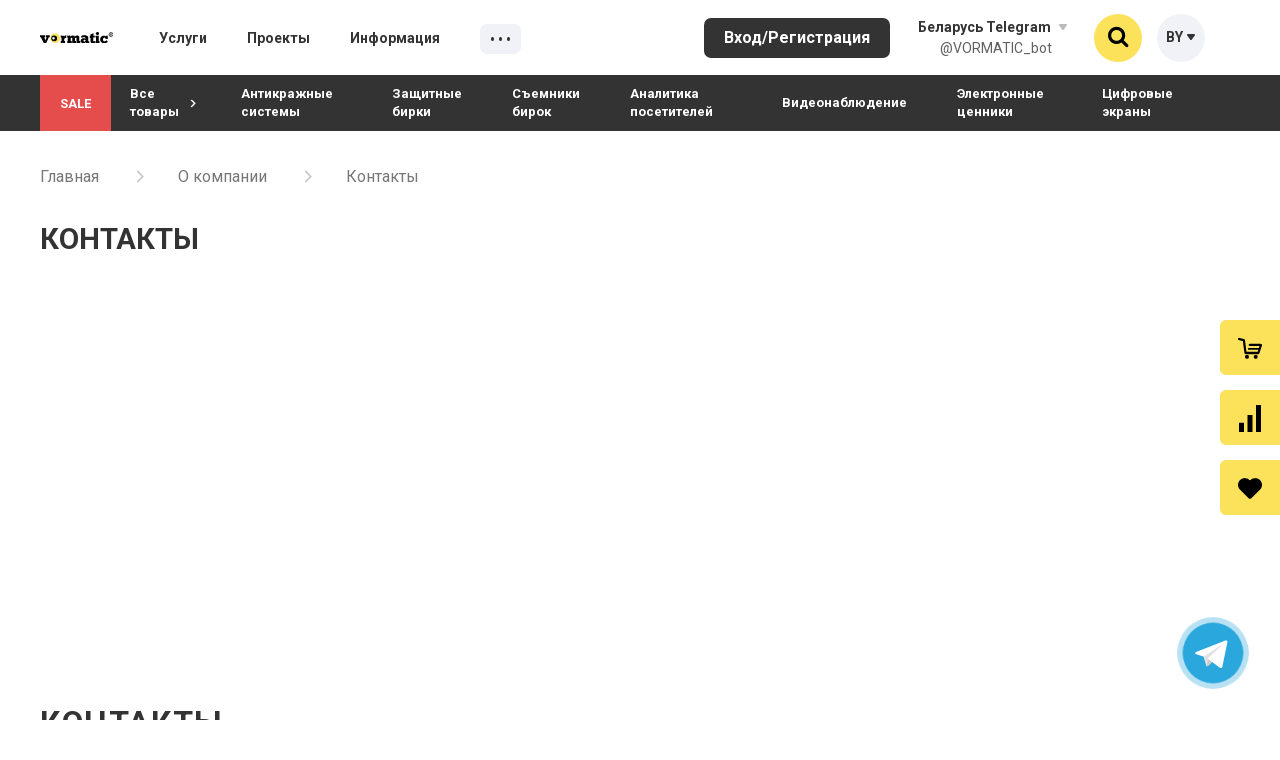

--- FILE ---
content_type: text/html; charset=UTF-8
request_url: https://vormatic.by/about/contacts/
body_size: 31894
content:
<!DOCTYPE html>
<html lang="ru">
<head>
	<meta name="viewport" content="width=device-width, initial-scale=1, user-scalable=0">
    <link rel="shortcut icon" type="image/x-icon" href="/bitrix/templates/is_vormatic_new/img/new/favicon_48.png"/>
	<title>Контакты</title>
<!-- Google Tag Manager -->
<!-- End Google Tag Manager -->
		<script type="text/javascript" data-skip-moving="true">
		var SITE_TEMPLATE_PATH = '/bitrix/templates/is_vormatic_new',
				SITE_DIR = '/',
				AJAX_DIR = '/ajax/',
				COOKIE_PREFIX = 'BITRIX_SM';
		if (typeof rmz != 'object') {
			rmz = {};
		}
		rmz.theme = 'yellow';
		        window.is_currency = 'BYN';
	</script>
	<meta http-equiv="Content-Type" content="text/html; charset=UTF-8" />
<script data-skip-moving="true">(function(w, d, n) {var cl = "bx-core";var ht = d.documentElement;var htc = ht ? ht.className : undefined;if (htc === undefined || htc.indexOf(cl) !== -1){return;}var ua = n.userAgent;if (/(iPad;)|(iPhone;)/i.test(ua)){cl += " bx-ios";}else if (/Windows/i.test(ua)){cl += ' bx-win';}else if (/Macintosh/i.test(ua)){cl += " bx-mac";}else if (/Linux/i.test(ua) && !/Android/i.test(ua)){cl += " bx-linux";}else if (/Android/i.test(ua)){cl += " bx-android";}cl += (/(ipad|iphone|android|mobile|touch)/i.test(ua) ? " bx-touch" : " bx-no-touch");cl += w.devicePixelRatio && w.devicePixelRatio >= 2? " bx-retina": " bx-no-retina";if (/AppleWebKit/.test(ua)){cl += " bx-chrome";}else if (/Opera/.test(ua)){cl += " bx-opera";}else if (/Firefox/.test(ua)){cl += " bx-firefox";}ht.className = htc ? htc + " " + cl : cl;})(window, document, navigator);</script>


<link href="/bitrix/js/socialservices/css/ss.min.css?16867145374772" type="text/css"  rel="stylesheet" />
<link href="/bitrix/cache/css/s2/is_vormatic_new/template_c0ef3a0801313909d73114959d4491f8/template_c0ef3a0801313909d73114959d4491f8_v1.css?17686403074035728" type="text/css"  data-template-style="true" rel="stylesheet" />




<script type="extension/settings" data-extension="currency.currency-core">{"region":"ru"}</script>



		
                    
<link href="/bitrix/templates/is_vormatic_new/css/print.css?v=1715_22042022" rel="stylesheet" media="print">
<link href="/bitrix/templates/is_vormatic_new/css/themes/yellow-theme.css?v=1715_22042022" rel="stylesheet" id="current-theme" data-theme="" property="stylesheet">
<link href="/bitrix/templates/is_vormatic_new/css/itshef.css?v=1715_22042022" rel="stylesheet">
<style>img[src*="captcha.php"] {cursor: pointer;}</style>
<style>img[src*="captcha.php"] {cursor: pointer;}</style>




        
				
		    	<meta name="theme-color" id="theme-color-mobile" content="#fce25b">
        </head>

<body class='ultra' data-theme-button="black" data-header-fix="fixed">
<!-- Google Tag Manager (noscript) -->
<noscript><iframe src="https://www.googletagmanager.com/ns.html?id=GTM-TW34843"
height="0" width="0" style="display:none;visibility:hidden"></iframe></noscript>
<!-- End Google Tag Manager (noscript) -->
<!--'start_frame_cache_rz_dynamic_flashmessage'--><!--'end_frame_cache_rz_dynamic_flashmessage'--><div id="rz_dynamic_scripts" style="display: none">
        <!--'start_frame_cache_rz_dynamic_scripts'--><script type="text/javascript" data-skip-moving="true">
    rmz.favorite = [];
</script>
<script type="text/javascript" id="rz_dynamic_compare_script" data-skip-moving="true">
    rmz.compare = [];
</script>
    <!--'end_frame_cache_rz_dynamic_scripts'--></div>

<div class="main-wrapper" id="isolation" data-theme="yellow" itemscope itemtype="http://schema.org/Store" style="overflow: hidden">

	<header class="main-header">
		<div class="header-items-wrap">
			<div class="header-affix " id="header-affix" data-site-header="white">
				<div class="container-fluid header-items">
					<div class="header-item header-brand-wrap" data-logo-white="/bitrix/templates/is_vormatic_new/img/Ultra-Logo-black.svg" data-logo-black="/bitrix/templates/is_vormatic_new/img/Ultra-Logo-white.svg" data-logo-color="/bitrix/templates/is_vormatic_new/img/Ultra-Logo-black.svg">
						<a href=/ class="brand-wrap"><div itemprop="name">VORMATIC - антикражные системы</div>
<img src="/upload/logo/32h_r.svg" alt="Logo" class="brand-logo" itemprop="image">    <span class="brand-desc" itemprop="description">Производитель<br>
электроники для бизнеса<br></span>
</a>					</div>
					<div class="header-item header-sitenav-wrap">
						<nav class="sitenav" id="sitenav">
							<div class="header-city mobile visible-xs-block">
                                <div class="header-item js-switch-lang header_lang header-city visible-xs-block">
        <a href="#modal-country" class="current-city current-country link-black" data-toggle="modal">
        <span class="value">BY</span>
    </a>
    </div>
								<a href="#modal-cities" class="current-city link-black" data-toggle="modal">
									<span class="value" id="current-city-modal">Беларусь Telegram</span>
								</a>
								<div class="phone">
                                    <a href="tel:">@VORMATIC_bot</a>
                                </div>
							</div>
							<div class="mobile-flex-newwww">
								<button class="btn btn-secondary header-tech-support-mobile" onclick="amoSocialButton('runChatShow');">Техподдержка</button>
								<div class="chat-link-header visible-xs-block" style="text-align: center;">
									<a href="#is-simple-reg-modal" class="btn btn-dark hidden-md" data-toggle="modal">Вход/Регистрация</a>
								</div>
							</div>
							<div class="search-group visible-xs-block">
    <form id="search-mobile" action="/search/" method="get">

        <input type="text" class="search-input form-control" id="search-field-mobile" name="q"
               value="" autocomplete="off">
        <button class="btn btn-dark btn-search-submit" type="submit">Найти</button>

        <div class="popup_ajax-search" id="popup_ajax-search-mobile"></div><!-- .search-group-wrap -->
    </form><!-- search-wrap -->
</div>

							<!--'start_frame_cache_LkGdQn'--><pre class="cache_time_debug">07:21:53 - 19.01.2026</pre><!--'end_frame_cache_LkGdQn'--><ul class="s0 menu-list">
							<li class="s0 menu-item visible-sm visible-xs">
			                <a href="/catalog/sale/"            class="s0 menu-link  sale">SALE                </a>									</li>
							<li class="s0 menu-item has-submenu has-active-inside active visible-sm visible-xs">
			                <a href="/catalog/"            class="s0 menu-link ">Каталог                </a>											<ul class="s1 menu-list submenu">
                                                                <li class="row">
                                                                                        <ul class="col-sm-6">                                                <li class="s1 menu-item has-submenu">
                                                            <a href="/catalog/eas-systems/" class="s1 menu-link">Антикражные системы</a>
                                                                                                                    <ul class="s2 menu-list submenu">
                                                                            <li class="s2 menu-item has-submenu">
                                                                                            <a href="/catalog/eas-systems/eas-antennas/"
                                                   class="s2 menu-link">Антикражные рамки</a>
                                                                                                                                                                                            <ul class="s3 menu-list submenu">
                                                        <li class="s3 menu-item">
                                                                                                                            <a href="/catalog/eas-systems/eas-antennas/filter/list-is-radio-frequency/apply/"
                                                                   class="s3 menu-link">Радиочастотные рамки</a>
                                                                                                                    </li>
                                                    </ul>
                                                                                                    <ul class="s3 menu-list submenu">
                                                        <li class="s3 menu-item">
                                                                                                                            <a href="/catalog/eas-systems/eas-antennas/filter/list-is-acoustomagnetic/apply/"
                                                                   class="s3 menu-link">Акустомагнитные рамки</a>
                                                                                                                    </li>
                                                    </ul>
                                                                                        </li>
                                                                            <li class="s2 menu-item has-submenu">
                                                                                            <a href="/catalog/eas-systems/eas-controllers/"
                                                   class="s2 menu-link">Блоки управления</a>
                                                                                                                                                                                            <ul class="s3 menu-list submenu">
                                                        <li class="s3 menu-item">
                                                                                                                            <a href="/catalog/eas-systems/eas-controllers/filter/list-is-radio-frequency/apply/"
                                                                   class="s3 menu-link">Радиочастотные блоки</a>
                                                                                                                    </li>
                                                    </ul>
                                                                                                    <ul class="s3 menu-list submenu">
                                                        <li class="s3 menu-item">
                                                                                                                            <a href="/catalog/eas-systems/eas-controllers/filter/list-is-acoustomagnetic/apply/"
                                                                   class="s3 menu-link">Акустомагнитные блоки</a>
                                                                                                                    </li>
                                                    </ul>
                                                                                        </li>
                                                                            <li class="s2 menu-item has-submenu">
                                                                                            <a href="/catalog/eas-systems/eas-metal-detectors/"
                                                   class="s2 menu-link">Детекторы фольги и магнитодетекторы</a>
                                                                                                                                                                                            <ul class="s3 menu-list submenu">
                                                        <li class="s3 menu-item">
                                                                                                                            <a href="/catalog/eas-systems/eas-metal-detectors/filter/list-is-radio-frequency/apply/"
                                                                   class="s3 menu-link">Радиочастотные детекторы</a>
                                                                                                                    </li>
                                                    </ul>
                                                                                                    <ul class="s3 menu-list submenu">
                                                        <li class="s3 menu-item">
                                                                                                                            <a href="/catalog/eas-systems/eas-metal-detectors/filter/list-is-acoustomagnetic/apply/"
                                                                   class="s3 menu-link">Акустомагнитные детекторы</a>
                                                                                                                    </li>
                                                    </ul>
                                                                                        </li>
                                                                            <li class="s2 menu-item ">
                                                                                            <a href="/catalog/eas-systems/eas-accessories/"
                                                   class="s2 menu-link">Антикражные аксессуары</a>
                                                                                                                                                                                </li>
                                                                            <li class="s2 menu-item ">
                                                                                            <a href="/catalog/eas-systems/eas-power-adapters/"
                                                   class="s2 menu-link">Блоки питания</a>
                                                                                                                                                                                </li>
                                                                            <li class="s2 menu-item has-submenu">
                                                                                            <a href="/catalog/eas-systems/eas-electronic-boards/"
                                                   class="s2 menu-link">Платы электроники</a>
                                                                                                                                                                                            <ul class="s3 menu-list submenu">
                                                        <li class="s3 menu-item">
                                                                                                                            <a href="/catalog/eas-systems/eas-electronic-boards/filter/list-is-radio-frequency/apply/"
                                                                   class="s3 menu-link">Радиочастотные платы</a>
                                                                                                                    </li>
                                                    </ul>
                                                                                                    <ul class="s3 menu-list submenu">
                                                        <li class="s3 menu-item">
                                                                                                                            <a href="/catalog/eas-systems/eas-electronic-boards/filter/list-is-acoustomagnetic/apply/"
                                                                   class="s3 menu-link">Акустомагнитные платы</a>
                                                                                                                    </li>
                                                    </ul>
                                                                                        </li>
                                                                            <li class="s2 menu-item has-submenu">
                                                                                            <a href="/catalog/eas-systems/manual-detectors/"
                                                   class="s2 menu-link">Ручные детекторы</a>
                                                                                                                                                                                            <ul class="s3 menu-list submenu">
                                                        <li class="s3 menu-item">
                                                                                                                            <a href="/catalog/eas-systems/manual-detectors/filter/list-is-radio-frequency/apply/"
                                                                   class="s3 menu-link">Радиочастотные детекторы</a>
                                                                                                                    </li>
                                                    </ul>
                                                                                                    <ul class="s3 menu-list submenu">
                                                        <li class="s3 menu-item">
                                                                                                                            <a href="/catalog/eas-systems/manual-detectors/filter/list-is-acoustomagnetic/apply/"
                                                                   class="s3 menu-link">Акустомагнитные детекторы</a>
                                                                                                                    </li>
                                                    </ul>
                                                                                        </li>
                                                                    </ul>
                                                    </li>
                                                                        <li class="s1 menu-item has-submenu">
                                                            <a href="/catalog/eas-tags/" class="s1 menu-link">Защитные бирки</a>
                                                                                                                    <ul class="s2 menu-list submenu">
                                                                            <li class="s2 menu-item has-submenu">
                                                                                            <a href="/catalog/eas-tags/soft-labels/"
                                                   class="s2 menu-link">Этикетки гибкие</a>
                                                                                                                                                                                            <ul class="s3 menu-list submenu">
                                                        <li class="s3 menu-item">
                                                                                                                            <a href="/catalog/eas-tags/soft-labels/filter/list-is-radio-frequency/apply/"
                                                                   class="s3 menu-link">Радиочастотные этикетки</a>
                                                                                                                    </li>
                                                    </ul>
                                                                                                    <ul class="s3 menu-list submenu">
                                                        <li class="s3 menu-item">
                                                                                                                            <a href="/catalog/eas-tags/soft-labels/filter/list-is-acoustomagnetic/apply/"
                                                                   class="s3 menu-link">Акустомагнитные этикетки</a>
                                                                                                                    </li>
                                                    </ul>
                                                                                        </li>
                                                                            <li class="s2 menu-item ">
                                                                                            <a href="/catalog/eas-tags/safer-box/"
                                                   class="s2 menu-link">Сейферы</a>
                                                                                                                                                                                </li>
                                                                            <li class="s2 menu-item has-submenu">
                                                                                            <a href="/catalog/eas-tags/hard-tags/"
                                                   class="s2 menu-link">Датчики жесткие</a>
                                                                                                                                                                                            <ul class="s3 menu-list submenu">
                                                        <li class="s3 menu-item">
                                                                                                                            <a href="/catalog/eas-tags/hard-tags/filter/list-is-radio-frequency/apply/"
                                                                   class="s3 menu-link">Радиочастотные датчики</a>
                                                                                                                    </li>
                                                    </ul>
                                                                                                    <ul class="s3 menu-list submenu">
                                                        <li class="s3 menu-item">
                                                                                                                            <a href="/catalog/eas-tags/hard-tags/filter/list-is-acoustomagnetic/apply/"
                                                                   class="s3 menu-link">Акустомагнитные датчики</a>
                                                                                                                    </li>
                                                    </ul>
                                                                                        </li>
                                                                            <li class="s2 menu-item ">
                                                                                            <a href="/catalog/eas-tags/stop-lock/"
                                                   class="s2 menu-link">Замки Stop Lock</a>
                                                                                                                                                                                </li>
                                                                    </ul>
                                                    </li>
                                                                        <li class="s1 menu-item has-submenu">
                                                            <a href="/catalog/eas-detachers-deactivators/" class="s1 menu-link">Съемники бирок</a>
                                                                                                                    <ul class="s2 menu-list submenu">
                                                                            <li class="s2 menu-item has-submenu">
                                                                                            <a href="/catalog/eas-detachers-deactivators/deactivators/"
                                                   class="s2 menu-link">Деактиваторы этикеток</a>
                                                                                                                                                                                            <ul class="s3 menu-list submenu">
                                                        <li class="s3 menu-item">
                                                                                                                            <a href="/catalog/eas-detachers-deactivators/deactivators/filter/list-is-radio-frequency/apply/"
                                                                   class="s3 menu-link">Радиочастотные деактиваторы</a>
                                                                                                                    </li>
                                                    </ul>
                                                                                                    <ul class="s3 menu-list submenu">
                                                        <li class="s3 menu-item">
                                                                                                                            <a href="/catalog/eas-detachers-deactivators/deactivators/filter/list-is-acoustomagnetic/apply/"
                                                                   class="s3 menu-link">Акустомагнитные деактиваторы</a>
                                                                                                                    </li>
                                                    </ul>
                                                                                        </li>
                                                                            <li class="s2 menu-item has-submenu">
                                                                                            <a href="/catalog/eas-detachers-deactivators/detachers/"
                                                   class="s2 menu-link">Съемники датчиков</a>
                                                                                                                                                                                            <ul class="s3 menu-list submenu">
                                                        <li class="s3 menu-item">
                                                                                                                            <a href="/catalog/eas-detachers-deactivators/detachers/filter/list-is-magnetic/apply/"
                                                                   class="s3 menu-link">Магнитные съемники</a>
                                                                                                                    </li>
                                                    </ul>
                                                                                                    <ul class="s3 menu-list submenu">
                                                        <li class="s3 menu-item">
                                                                                                                            <a href="/catalog/eas-detachers-deactivators/detachers/filter/list-is-mechanical/apply/"
                                                                   class="s3 menu-link">Механические съемники</a>
                                                                                                                    </li>
                                                    </ul>
                                                                                        </li>
                                                                    </ul>
                                                    </li>
                                                                        <li class="s1 menu-item has-submenu">
                                                            <a href="/catalog/visitors-analytics/" class="s1 menu-link">Аналитика посетителей</a>
                                                                                                                    <ul class="s2 menu-list submenu">
                                                                            <li class="s2 menu-item has-submenu">
                                                                                            <a href="/catalog/visitors-analytics/people-counters/"
                                                   class="s2 menu-link">Счетчики посетителей</a>
                                                                                                                                                                                            <ul class="s3 menu-list submenu">
                                                        <li class="s3 menu-item">
                                                                                                                            <a href="/catalog/visitors-analytics/people-counters/filter/list-is-device/apply/"
                                                                   class="s3 menu-link">Аналитика в устройстве</a>
                                                                                                                    </li>
                                                    </ul>
                                                                                                    <ul class="s3 menu-list submenu">
                                                        <li class="s3 menu-item">
                                                                                                                            <a href="/catalog/visitors-analytics/people-counters/filter/list-is-carryover/apply/"
                                                                   class="s3 menu-link">Аналитика в ПК</a>
                                                                                                                    </li>
                                                    </ul>
                                                                                                    <ul class="s3 menu-list submenu">
                                                        <li class="s3 menu-item">
                                                                                                                            <a href="/catalog/visitors-analytics/people-counters/filter/list-is-cloud/apply/"
                                                                   class="s3 menu-link">Аналитика в облаке</a>
                                                                                                                    </li>
                                                    </ul>
                                                                                        </li>
                                                                            <li class="s2 menu-item ">
                                                                                            <a href="/catalog/visitors-analytics/visitor-notifier/"
                                                   class="s2 menu-link">Оповещатели посетителей</a>
                                                                                                                                                                                </li>
                                                                    </ul>
                                                    </li>
                                                                        <li class="s1 menu-item has-submenu">
                                                            <a href="/catalog/surveillance/" class="s1 menu-link">Видеонаблюдение</a>
                                                                                                                    <ul class="s2 menu-list submenu">
                                                                            <li class="s2 menu-item has-submenu">
                                                                                            <a href="/catalog/surveillance/internal-video-cameras/"
                                                   class="s2 menu-link">Внутренние камеры</a>
                                                                                                                                                                                            <ul class="s3 menu-list submenu">
                                                        <li class="s3 menu-item">
                                                                                                                            <a href="/catalog/surveillance/internal-video-cameras/filter/list-is-ahd/apply/"
                                                                   class="s3 menu-link">AHD видеокамеры</a>
                                                                                                                    </li>
                                                    </ul>
                                                                                                    <ul class="s3 menu-list submenu">
                                                        <li class="s3 menu-item">
                                                                                                                            <a href="/catalog/surveillance/internal-video-cameras/filter/list-is-ip/apply/"
                                                                   class="s3 menu-link">IP видеокамеры</a>
                                                                                                                    </li>
                                                    </ul>
                                                                                        </li>
                                                                            <li class="s2 menu-item has-submenu">
                                                                                            <a href="/catalog/surveillance/outdoor-video-cameras/"
                                                   class="s2 menu-link">Уличные камеры</a>
                                                                                                                                                                                            <ul class="s3 menu-list submenu">
                                                        <li class="s3 menu-item">
                                                                                                                            <a href="/catalog/surveillance/outdoor-video-cameras/filter/list-is-ahd/apply/"
                                                                   class="s3 menu-link">AHD видеокамеры</a>
                                                                                                                    </li>
                                                    </ul>
                                                                                                    <ul class="s3 menu-list submenu">
                                                        <li class="s3 menu-item">
                                                                                                                            <a href="/catalog/surveillance/outdoor-video-cameras/filter/list-is-ip/apply/"
                                                                   class="s3 menu-link">IP видеокамеры</a>
                                                                                                                    </li>
                                                    </ul>
                                                                                        </li>
                                                                            <li class="s2 menu-item has-submenu">
                                                                                            <a href="/catalog/surveillance/video-recorders/"
                                                   class="s2 menu-link">Регистраторы</a>
                                                                                                                                                                                            <ul class="s3 menu-list submenu">
                                                        <li class="s3 menu-item">
                                                                                                                            <a href="/catalog/surveillance/video-recorders/filter/list-is-ahd/apply/"
                                                                   class="s3 menu-link">AHD видеорегистраторы</a>
                                                                                                                    </li>
                                                    </ul>
                                                                                                    <ul class="s3 menu-list submenu">
                                                        <li class="s3 menu-item">
                                                                                                                            <a href="/catalog/surveillance/video-recorders/filter/list-is-ip/apply/"
                                                                   class="s3 menu-link">IP видеорегистраторы</a>
                                                                                                                    </li>
                                                    </ul>
                                                                                        </li>
                                                                            <li class="s2 menu-item ">
                                                                                            <a href="/catalog/surveillance/power-adapters/"
                                                   class="s2 menu-link">Блоки питания</a>
                                                                                                                                                                                </li>
                                                                            <li class="s2 menu-item ">
                                                                                            <a href="/catalog/surveillance/microphones/"
                                                   class="s2 menu-link">Микрофоны</a>
                                                                                                                                                                                </li>
                                                                            <li class="s2 menu-item ">
                                                                                            <a href="/catalog/surveillance/power-connectors/"
                                                   class="s2 menu-link">Разъемы</a>
                                                                                                                                                                                </li>
                                                                            <li class="s2 menu-item has-submenu">
                                                                                            <a href="/catalog/surveillance/cables/"
                                                   class="s2 menu-link">Кабели</a>
                                                                                                                                                                                            <ul class="s3 menu-list submenu">
                                                        <li class="s3 menu-item">
                                                                                                                            <a href="/catalog/surveillance/cables/filter/list-is-ahd/apply/"
                                                                   class="s3 menu-link">AHD кабели</a>
                                                                                                                    </li>
                                                    </ul>
                                                                                                    <ul class="s3 menu-list submenu">
                                                        <li class="s3 menu-item">
                                                                                                                            <a href="/catalog/surveillance/cables/filter/list-is-ip/apply/"
                                                                   class="s3 menu-link">IP кабели</a>
                                                                                                                    </li>
                                                    </ul>
                                                                                        </li>
                                                                    </ul>
                                                    </li>
                                                                        <li class="s1 menu-item has-submenu">
                                                            <a href="/catalog/safety-mirrors/" class="s1 menu-link">Обзорные зеркала</a>
                                                                                                                    <ul class="s2 menu-list submenu">
                                                                            <li class="s2 menu-item has-submenu">
                                                                                            <a href="/catalog/safety-mirrors/round-safety-mirrors/"
                                                   class="s2 menu-link">Обзорные зеркала круглые</a>
                                                                                                                                                                                            <ul class="s3 menu-list submenu">
                                                        <li class="s3 menu-item">
                                                                                                                            <a href="/catalog/safety-mirrors/round-safety-mirrors/obzornye-zerkala-dlya-pomeshcheniy/"
                                                                   class="s3 menu-link">Обзорные зеркала для помещений</a>
                                                                                                                    </li>
                                                    </ul>
                                                                                        </li>
                                                                    </ul>
                                                    </li>
                        </ul>
                                                            <ul class="col-sm-6">                                                <li class="s1 menu-item has-submenu">
                                                            <a href="/catalog/electronic-shelf-labels/" class="s1 menu-link">Электронные ценники</a>
                                                                                                                    <ul class="s2 menu-list submenu">
                                                                            <li class="s2 menu-item has-submenu">
                                                                                            <a href="/catalog/electronic-shelf-labels/esl-tags/"
                                                   class="s2 menu-link">Ценники и электронные табло</a>
                                                                                                                                                                                            <ul class="s3 menu-list submenu">
                                                        <li class="s3 menu-item">
                                                                                                                            <a href="/catalog/electronic-shelf-labels/esl-tags/filter/list-is-e-ink/apply/"
                                                                   class="s3 menu-link">E-Ink ценники</a>
                                                                                                                    </li>
                                                    </ul>
                                                                                                    <ul class="s3 menu-list submenu">
                                                        <li class="s3 menu-item">
                                                                                                                            <a href="/catalog/electronic-shelf-labels/esl-tags/filter/list-is-lcd/apply/"
                                                                   class="s3 menu-link">LCD ценники</a>
                                                                                                                    </li>
                                                    </ul>
                                                                                        </li>
                                                                            <li class="s2 menu-item ">
                                                                                            <a href="/catalog/electronic-shelf-labels/esl-controllers/"
                                                   class="s2 menu-link">Блоки управления</a>
                                                                                                                                                                                </li>
                                                                            <li class="s2 menu-item ">
                                                                                            <a href="/catalog/electronic-shelf-labels/esl-holders/"
                                                   class="s2 menu-link">Держатели</a>
                                                                                                                                                                                </li>
                                                                            <li class="s2 menu-item ">
                                                                                            <a href="/catalog/electronic-shelf-labels/accumulators-batteries/"
                                                   class="s2 menu-link">Аккумуляторы и батареи</a>
                                                                                                                                                                                </li>
                                                                    </ul>
                                                    </li>
                                                                        <li class="s1 menu-item has-submenu">
                                                            <a href="/catalog/digital-screens/" class="s1 menu-link">Цифровые экраны</a>
                                                                                                                    <ul class="s2 menu-list submenu">
                                                                            <li class="s2 menu-item has-submenu">
                                                                                            <a href="/catalog/digital-screens/advertising-screen/"
                                                   class="s2 menu-link">Рекламные экраны</a>
                                                                                                                                                                                            <ul class="s3 menu-list submenu">
                                                        <li class="s3 menu-item">
                                                                                                                            <a href="/catalog/digital-screens/advertising-screen/filter/mesto_ustanovki-is-indoor/apply/"
                                                                   class="s3 menu-link">Рекламные экраны для помещения</a>
                                                                                                                    </li>
                                                    </ul>
                                                                                                    <ul class="s3 menu-list submenu">
                                                        <li class="s3 menu-item">
                                                                                                                            <a href="/catalog/digital-screens/advertising-screen/filter/mesto_ustanovki-is-outdoor/apply/"
                                                                   class="s3 menu-link">Рекламные экраны для улицы</a>
                                                                                                                    </li>
                                                    </ul>
                                                                                        </li>
                                                                            <li class="s2 menu-item has-submenu">
                                                                                            <a href="/catalog/digital-screens/sensornye-kioski/"
                                                   class="s2 menu-link">Сенсорные киоски</a>
                                                                                                                                                                                            <ul class="s3 menu-list submenu">
                                                        <li class="s3 menu-item">
                                                                                                                            <a href="/catalog/digital-screens/sensornye-kioski/filter/mesto_ustanovki-is-indoor/apply/"
                                                                   class="s3 menu-link">Сенсорные киоски для помещения</a>
                                                                                                                    </li>
                                                    </ul>
                                                                                                    <ul class="s3 menu-list submenu">
                                                        <li class="s3 menu-item">
                                                                                                                            <a href="/catalog/digital-screens/sensornye-kioski/filter/mesto_ustanovki-is-outdoor/apply/"
                                                                   class="s3 menu-link">Сенсорные киоски для улицы</a>
                                                                                                                    </li>
                                                    </ul>
                                                                                        </li>
                                                                            <li class="s2 menu-item has-submenu">
                                                                                            <a href="/catalog/digital-screens/terminaly-samoobsluzhivaniya/"
                                                   class="s2 menu-link">Терминалы самообслуживания</a>
                                                                                                                                                                                            <ul class="s3 menu-list submenu">
                                                        <li class="s3 menu-item">
                                                                                                                            <a href="/catalog/digital-screens/terminaly-samoobsluzhivaniya/filter/mesto_ustanovki-is-indoor/apply/"
                                                                   class="s3 menu-link">Терминалы самообслуживания для помещения</a>
                                                                                                                    </li>
                                                    </ul>
                                                                                                    <ul class="s3 menu-list submenu">
                                                        <li class="s3 menu-item">
                                                                                                                            <a href="/catalog/digital-screens/terminaly-samoobsluzhivaniya/filter/mesto_ustanovki-is-outdoor/apply/"
                                                                   class="s3 menu-link">Терминалы самообслуживания для улицы</a>
                                                                                                                    </li>
                                                    </ul>
                                                                                        </li>
                                                                            <li class="s2 menu-item ">
                                                                                            <a href="/catalog/digital-screens/interaktivnye-ekrany/"
                                                   class="s2 menu-link">Интерактивные экраны</a>
                                                                                                                                                                                </li>
                                                                            <li class="s2 menu-item ">
                                                                                            <a href="/catalog/digital-screens/video-walls/"
                                                   class="s2 menu-link">Видеостены и видео-полки</a>
                                                                                                                                                                                </li>
                                                                            <li class="s2 menu-item ">
                                                                                            <a href="/catalog/digital-screens/video-backpack%20/"
                                                   class="s2 menu-link">Рюкзаки с видеорекламой</a>
                                                                                                                                                                                </li>
                                                                            <li class="s2 menu-item ">
                                                                                            <a href="/catalog/digital-screens/bracket/"
                                                   class="s2 menu-link">Кронштейны</a>
                                                                                                                                                                                </li>
                                                                    </ul>
                                                    </li>
                                                                        <li class="s1 menu-item has-submenu">
                                                            <a href="/catalog/shelving-protection/" class="s1 menu-link">Защита на стеллажах</a>
                                                                                                                    <ul class="s2 menu-list submenu">
                                                                            <li class="s2 menu-item ">
                                                                                            <a href="/catalog/shelving-protection/tags/"
                                                   class="s2 menu-link">Защитные датчики</a>
                                                                                                                                                                                </li>
                                                                            <li class="s2 menu-item ">
                                                                                            <a href="/catalog/shelving-protection/controllers/"
                                                   class="s2 menu-link">Блоки управления</a>
                                                                                                                                                                                </li>
                                                                    </ul>
                                                    </li>
                                                                        <li class="s1 menu-item has-submenu">
                                                            <a href="/catalog/electronic-components/" class="s1 menu-link">Электронные компоненты</a>
                                                                                                                    <ul class="s2 menu-list submenu">
                                                                            <li class="s2 menu-item ">
                                                                                            <a href="/catalog/electronic-components/mikrokompyutery/"
                                                   class="s2 menu-link">Микрокомпьютеры</a>
                                                                                                                                                                                </li>
                                                                            <li class="s2 menu-item ">
                                                                                            <a href="/catalog/electronic-components/microcontrollers/"
                                                   class="s2 menu-link">Микроконтроллеры</a>
                                                                                                                                                                                </li>
                                                                            <li class="s2 menu-item ">
                                                                                            <a href="/catalog/electronic-components/electronic-displays/"
                                                   class="s2 menu-link">Дисплеи</a>
                                                                                                                                                                                </li>
                                                                            <li class="s2 menu-item ">
                                                                                            <a href="/catalog/electronic-components/aksessuary/"
                                                   class="s2 menu-link">Аксессуары</a>
                                                                                                                                                                                </li>
                                                                    </ul>
                                                    </li>
                                                                        <li class="s1 menu-item">
                                                            <a href="/catalog/used-goods/" class="s1 menu-link">Б/У товары</a>
                                                                                                            </li>
                                                                        <li class="s1 menu-item">
                                                            <a href="/catalog/software/" class="s1 menu-link">ПО для торговли</a>
                                                                                                            </li>
                        </ul>
                                                        <div class="clearfix"></div>
                        </li>
                    				</ul>
					</li>
							<li class="s0 menu-item has-submenu">
			                <a href="/services/"            class="s0 menu-link ">Услуги                </a>											<ul class="s1 menu-list submenu">
                                                                                                                <li class="s1 menu-item">
                                                            <a href="/services/service/" class="s1 menu-link">Сервисное обслуживание</a>
                                                                                                            </li>
                                                                        <li class="s1 menu-item">
                                                            <a href="/services/production-in-russia/" class="s1 menu-link">Производство электроники в России</a>
                                                                                                            </li>
                                                                        <li class="s1 menu-item">
                                                            <a href="/services/production-in-china/" class="s1 menu-link">Производство электроники в Китае</a>
                                                                                                            </li>
                                            				</ul>
					</li>
							<li class="s0 menu-item has-submenu">
			                <a href="/projects/"            class="s0 menu-link ">Проекты                </a>											<ul class="s1 menu-list submenu">
                                                                <li class="row">
                                                                                        <ul class="col-sm-6">                                                <li class="s1 menu-item">
                                                            <a href="/projects/auto-moto/" class="s1 menu-link">Авто и мото</a>
                                                                                                            </li>
                                                                        <li class="s1 menu-item">
                                                            <a href="/projects/gas-station/" class="s1 menu-link">АЗС</a>
                                                                                                            </li>
                                                                        <li class="s1 menu-item">
                                                            <a href="/projects/pharmacies/" class="s1 menu-link">Аптеки</a>
                                                                                                            </li>
                                                                        <li class="s1 menu-item">
                                                            <a href="/projects/household-appliances-electronics/" class="s1 menu-link">Бытовая техника и электроника</a>
                                                                                                            </li>
                                                                        <li class="s1 menu-item">
                                                            <a href="/projects/wine-shops/" class="s1 menu-link">Винотеки и алкомаркеты</a>
                                                                                                            </li>
                                                                        <li class="s1 menu-item">
                                                            <a href="/projects/hypermarkets/" class="s1 menu-link">Гипермаркеты</a>
                                                                                                            </li>
                                                                        <li class="s1 menu-item">
                                                            <a href="/projects/childrens-goods/" class="s1 menu-link">Детские товары</a>
                                                                                                            </li>
                                                                        <li class="s1 menu-item">
                                                            <a href="/projects/books-libraries/" class="s1 menu-link">Книги и библиотеки</a>
                                                                                                            </li>
                                                                        <li class="s1 menu-item">
                                                            <a href="/projects/cosmetics-perfumes/" class="s1 menu-link">Косметика и парфюмерия</a>
                                                                                                            </li>
                                                                        <li class="s1 menu-item">
                                                            <a href="/projects/clothing-shoes/" class="s1 menu-link">Одежда и обувь</a>
                                                                                                            </li>
                                                                        <li class="s1 menu-item">
                                                            <a href="/projects/glasses/" class="s1 menu-link">Оптика</a>
                                                                                                            </li>
                        </ul>
                                                            <ul class="col-sm-6">                                                <li class="s1 menu-item">
                                                            <a href="/projects/oruzheynyy-i-ekipirovka/" class="s1 menu-link">Оружейный и экипировка</a>
                                                                                                            </li>
                                                                        <li class="s1 menu-item">
                                                            <a href="/projects/hotels/" class="s1 menu-link">Отели и гостиницы</a>
                                                                                                            </li>
                                                                        <li class="s1 menu-item">
                                                            <a href="/projects/food-products/" class="s1 menu-link">Продукты питания</a>
                                                                                                            </li>
                                                                        <li class="s1 menu-item">
                                                            <a href="/projects/fishing-tourism/" class="s1 menu-link">Рыбалка и туризм</a>
                                                                                                            </li>
                                                                        <li class="s1 menu-item">
                                                            <a href="/projects/sport-goods/" class="s1 menu-link">Спорттовары и фитнес клубы</a>
                                                                                                            </li>
                                                                        <li class="s1 menu-item">
                                                            <a href="/projects/construction-goods/" class="s1 menu-link">Стройматериалы и хозтовары</a>
                                                                                                            </li>
                                                                        <li class="s1 menu-item">
                                                            <a href="/projects/souvenirs/" class="s1 menu-link">Сувенирные</a>
                                                                                                            </li>
                                                                        <li class="s1 menu-item">
                                                            <a href="/projects/bags-accessories/" class="s1 menu-link">Сумки и аксессуары</a>
                                                                                                            </li>
                                                                        <li class="s1 menu-item">
                                                            <a href="/projects/household-goods/" class="s1 menu-link">Товары для дома</a>
                                                                                                            </li>
                                                                        <li class="s1 menu-item">
                                                            <a href="/projects/pet-products/" class="s1 menu-link">Товары для животных</a>
                                                                                                            </li>
                                                                        <li class="s1 menu-item">
                                                            <a href="/projects/drugoe/" class="s1 menu-link">Другое</a>
                                                                                                            </li>
                        </ul>
                                                        <div class="clearfix"></div>
                        </li>
                    				</ul>
					</li>
							<li class="s0 menu-item has-submenu">
			                <a href="/info/"            class="s0 menu-link ">Информация                </a>											<ul class="s1 menu-list submenu">
                                                                                                                <li class="s1 menu-item">
                                                            <a href="/news/" class="s1 menu-link">Новости</a>
                                                                                                            </li>
                                                                        <li class="s1 menu-item">
                                                            <a href="/info/faq/" class="s1 menu-link">Вопросы и ответы</a>
                                                                                                            </li>
                                                                        <li class="s1 menu-item">
                                                            <a href="/info/pay-and-delivery/" class="s1 menu-link">Оплата и доставка</a>
                                                                                                            </li>
                                                                        <li class="s1 menu-item">
                                                            <a href="/info/payback/" class="s1 menu-link">Возврат товара</a>
                                                                                                            </li>
                                            				</ul>
					</li>
							<li class="s0 menu-item has-submenu has-active-inside active">
			                <a href="/about/"            class="s0 menu-link ">О компании                </a>											<ul class="s1 menu-list submenu">
                                                                                                                <li class="s1 menu-item active">
                                                            <span                                class="s1 menu-link ">Контакты                                </span>                                                                                                            </li>
                                                                        <li class="s1 menu-item">
                                                            <a href="/about/vacancy/" class="s1 menu-link">Вакансии</a>
                                                                                                            </li>
                                                                        <li class="s1 menu-item">
                                                            <a href="/about/reviews/" class="s1 menu-link">Отзывы</a>
                                                                                                            </li>
                                                                        <li class="s1 menu-item">
                                                            <a href="/about/partners/" class="s1 menu-link">Партнеры</a>
                                                                                                            </li>
                                            				</ul>
					</li>
	</ul>
						</nav>
						<div class="btn btn-primary btn-round visible-xs btn-sitenav-toggle" id="sitenav-mobile-toggle">
							<!-- lines are for animation -->
							<span class="line top"></span>
							<span class="line middle"></span>
							<span class="line bottom"></span>
						</div>
					</div>
					<div class="header-item header-contacts-wrap">
                        <a class="btn btn-secondary header-tech-support" target="_blank" href="https://wa.me/79601183838">Техподдержка</a>
                        <div class="chat-list-link">
                            <a href="#is-simple-reg-modal" class="btn btn-dark hidden-md" data-toggle="modal">Вход/Регистрация</a>
                        </div>
						<div class="small-brand-text hidden-md hidden-lg">
Производитель<br>
электроники для бизнеса<br></div>
<!--'start_frame_cache_headers-contact-frame'--><!--'end_frame_cache_headers-contact-frame'--><div class="header-contacts hidden-xs hidden-sm" id="headers-contact-frame">
		<div class="header-city-phone">
		<div class="header-city hidden-xs">
			<a rel="nofollow" href="#header-cities-list" class="current-city link-black" data-toggler>
				<span class="value" id="current-city">Беларусь Telegram</span>
			</a>
			<div class="cities-list-wrap" id="header-cities-list" data-anim data-esc data-click-outside>
				<ul class="cities-list">
																	<li id="bx_3218110189_18816" class="active"							data-phone="ph18816"><span>Беларусь Telegram</span></li>
									</ul>
			</div>
		</div>
		<div class="phone" id="header-current-phone">
													<a href="tel:" class="active"						   data-phone="ph18816" itemprop="telephone">@VORMATIC_bot</a>
											</div>
	</div>
		
</div>
					</div>
					<div class="header-item header-search-wrap hidden-xs">
	<a href="#search" class="btn btn-primary btn-search" data-toggler>
		<i class="fa fa-search fa-lg"></i>
	</a>
	<span class="arrow-dummy"></span>
</div>
<form class="search-panel popup hidden-xs" id="search" data-anim data-esc data-click-outside action="/search/"
      method="get">
    <div class="container-fluid">
        <div class="search-group-wrap">
            <div class="search-group">
                <input type="text" class="search-input form-control" id="search-field" name="q"
                       value="" autocomplete="off"
                      >
                <button class="btn btn-primary btn-search-submit flaticon-find"
                        type="submit">Найти</button>
            </div>
            <button type="button" class="close flaticon-cancel" data-dismiss="popup"></button>
        </div>
        <div class="popup_ajax-search" id="popup_ajax-search"></div><!-- .search-group-wrap -->
    </div><!-- .container-fluid -->
</form><!-- search-wrap -->

                    <div class="header-item js-switch-lang header_lang header-city hidden-xs">
        <a rel="nofollow" href="#header-country-list" class="current-city current-country link-black" data-toggler>
        <span class="value" id="current-country">BY</span>
    </a>
    <div class="cities-list-wrap" id="header-country-list" data-anim data-esc data-click-outside>
        <ul class="cities-list">
            <li class="active">Выберите страну</li>
                                            <li class="">
                    <a href="https://vormatic.ru"><span class="flag-icon flag-icon-ru"></span><span>RU</span></a>
                </li>
                                                            <li class="">
                    <a href="https://vormatic.kz"><span class="flag-icon flag-icon-kz"></span><span>KZ</span></a>
                </li>
                    </ul>
    </div>
</div>
				</div><!-- .header-items.container-fluid -->
                <div id="catalog_main_menu" class="container-fluid hidden-xs">
                    <div class="sitenav ready animated">
                        <!--'start_frame_cache_XEVOpk'--><pre class="cache_time_debug">07:21:53 - 19.01.2026</pre><!--'end_frame_cache_XEVOpk'--><ul class="s0 menu-list">
                            <li class="s0 menu-item-1  ">
            
                <a href="/catalog/sale/"                class="s0 menu-link  sale">SALE                </a>                                </li>
                <li class="s0 menu-item-1 has-submenu">
            <a href="/catalog/" class="s0 menu-link ">Все товары
                <svg class='menu-link__svg-arrow'>
                    <use xlink:href="/bitrix/templates/is_vormatic_new/img/icons/icons.svg#arrow-top"></use>
                </svg>
            </a>
            <div class="submenuNew submenuNew--wide">
                <div class="submenuNew__row">
                    <div class="submenuNew__sidebar">
                                                                                    <a class="menu-link submenuNew__l1" data-submenu-hover="#submenuNew__list-1">Антикражные системы</a>
                                                                                                                <a class="menu-link submenuNew__l1" data-submenu-hover="#submenuNew__list-19">Защитные бирки</a>
                                                                                                                <a class="menu-link submenuNew__l1" data-submenu-hover="#submenuNew__list-28">Съемники бирок</a>
                                                                                                                <a class="menu-link submenuNew__l1" data-submenu-hover="#submenuNew__list-35">Аналитика посетителей</a>
                                                                                                                <a class="menu-link submenuNew__l1" data-submenu-hover="#submenuNew__list-41">Видеонаблюдение</a>
                                                                                                                <a class="menu-link submenuNew__l1" data-submenu-hover="#submenuNew__list-57">Обзорные зеркала</a>
                                                                                                                <a class="menu-link submenuNew__l1" data-submenu-hover="#submenuNew__list-60">Электронные ценники</a>
                                                                                                                <a class="menu-link submenuNew__l1" data-submenu-hover="#submenuNew__list-67">Цифровые экраны</a>
                                                                                                                <a class="menu-link submenuNew__l1" data-submenu-hover="#submenuNew__list-81">Защита на стеллажах</a>
                                                                                                                <a class="menu-link submenuNew__l1" data-submenu-hover="#submenuNew__list-84">Электронные компоненты</a>
                                                                                                                <a class="menu-link submenuNew__l1" href="/catalog/used-goods/">Б/У товары</a>
                                                                                                                <a class="menu-link submenuNew__l1" href="/catalog/software/">ПО для торговли</a>
                                                                        </div>
                                            <div class="submenuNew__list-wrap" id="submenuNew__list-1" style="display: none">
                            <ul class="submenuNew__list">
                                                                    <li>
                                        <a class="menu-link submenuNew__l1"
                                           href="/catalog/eas-systems/eas-antennas/">Антикражные рамки</a>
                                                                                    <ul>
                                                                                                    <li>
                                                        <a class="menu-link submenuNew__l2" href="/catalog/eas-systems/eas-antennas/filter/list-is-radio-frequency/apply/">Радиочастотные рамки</a>
                                                    </li>
                                                                                                    <li>
                                                        <a class="menu-link submenuNew__l2" href="/catalog/eas-systems/eas-antennas/filter/list-is-acoustomagnetic/apply/">Акустомагнитные рамки</a>
                                                    </li>
                                                                                            </ul>
                                                                            </li>
                                                                    <li>
                                        <a class="menu-link submenuNew__l1"
                                           href="/catalog/eas-systems/eas-controllers/">Блоки управления</a>
                                                                                    <ul>
                                                                                                    <li>
                                                        <a class="menu-link submenuNew__l2" href="/catalog/eas-systems/eas-controllers/filter/list-is-radio-frequency/apply/">Радиочастотные блоки</a>
                                                    </li>
                                                                                                    <li>
                                                        <a class="menu-link submenuNew__l2" href="/catalog/eas-systems/eas-controllers/filter/list-is-acoustomagnetic/apply/">Акустомагнитные блоки</a>
                                                    </li>
                                                                                            </ul>
                                                                            </li>
                                                                    <li>
                                        <a class="menu-link submenuNew__l1"
                                           href="/catalog/eas-systems/eas-metal-detectors/">Детекторы фольги и магнитодетекторы</a>
                                                                                    <ul>
                                                                                                    <li>
                                                        <a class="menu-link submenuNew__l2" href="/catalog/eas-systems/eas-metal-detectors/filter/list-is-radio-frequency/apply/">Радиочастотные детекторы</a>
                                                    </li>
                                                                                                    <li>
                                                        <a class="menu-link submenuNew__l2" href="/catalog/eas-systems/eas-metal-detectors/filter/list-is-acoustomagnetic/apply/">Акустомагнитные детекторы</a>
                                                    </li>
                                                                                            </ul>
                                                                            </li>
                                                                    <li>
                                        <a class="menu-link submenuNew__l1"
                                           href="/catalog/eas-systems/eas-accessories/">Антикражные аксессуары</a>
                                                                            </li>
                                                                    <li>
                                        <a class="menu-link submenuNew__l1"
                                           href="/catalog/eas-systems/eas-power-adapters/">Блоки питания</a>
                                                                            </li>
                                                                    <li>
                                        <a class="menu-link submenuNew__l1"
                                           href="/catalog/eas-systems/eas-electronic-boards/">Платы электроники</a>
                                                                                    <ul>
                                                                                                    <li>
                                                        <a class="menu-link submenuNew__l2" href="/catalog/eas-systems/eas-electronic-boards/filter/list-is-radio-frequency/apply/">Радиочастотные платы</a>
                                                    </li>
                                                                                                    <li>
                                                        <a class="menu-link submenuNew__l2" href="/catalog/eas-systems/eas-electronic-boards/filter/list-is-acoustomagnetic/apply/">Акустомагнитные платы</a>
                                                    </li>
                                                                                            </ul>
                                                                            </li>
                                                                    <li>
                                        <a class="menu-link submenuNew__l1"
                                           href="/catalog/eas-systems/manual-detectors/">Ручные детекторы</a>
                                                                                    <ul>
                                                                                                    <li>
                                                        <a class="menu-link submenuNew__l2" href="/catalog/eas-systems/manual-detectors/filter/list-is-radio-frequency/apply/">Радиочастотные детекторы</a>
                                                    </li>
                                                                                                    <li>
                                                        <a class="menu-link submenuNew__l2" href="/catalog/eas-systems/manual-detectors/filter/list-is-acoustomagnetic/apply/">Акустомагнитные детекторы</a>
                                                    </li>
                                                                                            </ul>
                                                                            </li>
                                                            </ul>
                        </div>
                                            <div class="submenuNew__list-wrap" id="submenuNew__list-19" style="display: none">
                            <ul class="submenuNew__list">
                                                                    <li>
                                        <a class="menu-link submenuNew__l1"
                                           href="/catalog/eas-tags/soft-labels/">Этикетки гибкие</a>
                                                                                    <ul>
                                                                                                    <li>
                                                        <a class="menu-link submenuNew__l2" href="/catalog/eas-tags/soft-labels/filter/list-is-radio-frequency/apply/">Радиочастотные этикетки</a>
                                                    </li>
                                                                                                    <li>
                                                        <a class="menu-link submenuNew__l2" href="/catalog/eas-tags/soft-labels/filter/list-is-acoustomagnetic/apply/">Акустомагнитные этикетки</a>
                                                    </li>
                                                                                            </ul>
                                                                            </li>
                                                                    <li>
                                        <a class="menu-link submenuNew__l1"
                                           href="/catalog/eas-tags/safer-box/">Сейферы</a>
                                                                            </li>
                                                                    <li>
                                        <a class="menu-link submenuNew__l1"
                                           href="/catalog/eas-tags/hard-tags/">Датчики жесткие</a>
                                                                                    <ul>
                                                                                                    <li>
                                                        <a class="menu-link submenuNew__l2" href="/catalog/eas-tags/hard-tags/filter/list-is-radio-frequency/apply/">Радиочастотные датчики</a>
                                                    </li>
                                                                                                    <li>
                                                        <a class="menu-link submenuNew__l2" href="/catalog/eas-tags/hard-tags/filter/list-is-acoustomagnetic/apply/">Акустомагнитные датчики</a>
                                                    </li>
                                                                                            </ul>
                                                                            </li>
                                                                    <li>
                                        <a class="menu-link submenuNew__l1"
                                           href="/catalog/eas-tags/stop-lock/">Замки Stop Lock</a>
                                                                            </li>
                                                            </ul>
                        </div>
                                            <div class="submenuNew__list-wrap" id="submenuNew__list-28" style="display: none">
                            <ul class="submenuNew__list">
                                                                    <li>
                                        <a class="menu-link submenuNew__l1"
                                           href="/catalog/eas-detachers-deactivators/deactivators/">Деактиваторы этикеток</a>
                                                                                    <ul>
                                                                                                    <li>
                                                        <a class="menu-link submenuNew__l2" href="/catalog/eas-detachers-deactivators/deactivators/filter/list-is-radio-frequency/apply/">Радиочастотные деактиваторы</a>
                                                    </li>
                                                                                                    <li>
                                                        <a class="menu-link submenuNew__l2" href="/catalog/eas-detachers-deactivators/deactivators/filter/list-is-acoustomagnetic/apply/">Акустомагнитные деактиваторы</a>
                                                    </li>
                                                                                            </ul>
                                                                            </li>
                                                                    <li>
                                        <a class="menu-link submenuNew__l1"
                                           href="/catalog/eas-detachers-deactivators/detachers/">Съемники датчиков</a>
                                                                                    <ul>
                                                                                                    <li>
                                                        <a class="menu-link submenuNew__l2" href="/catalog/eas-detachers-deactivators/detachers/filter/list-is-magnetic/apply/">Магнитные съемники</a>
                                                    </li>
                                                                                                    <li>
                                                        <a class="menu-link submenuNew__l2" href="/catalog/eas-detachers-deactivators/detachers/filter/list-is-mechanical/apply/">Механические съемники</a>
                                                    </li>
                                                                                            </ul>
                                                                            </li>
                                                            </ul>
                        </div>
                                            <div class="submenuNew__list-wrap" id="submenuNew__list-35" style="display: none">
                            <ul class="submenuNew__list">
                                                                    <li>
                                        <a class="menu-link submenuNew__l1"
                                           href="/catalog/visitors-analytics/people-counters/">Счетчики посетителей</a>
                                                                                    <ul>
                                                                                                    <li>
                                                        <a class="menu-link submenuNew__l2" href="/catalog/visitors-analytics/people-counters/filter/list-is-device/apply/">Аналитика в устройстве</a>
                                                    </li>
                                                                                                    <li>
                                                        <a class="menu-link submenuNew__l2" href="/catalog/visitors-analytics/people-counters/filter/list-is-carryover/apply/">Аналитика в ПК</a>
                                                    </li>
                                                                                                    <li>
                                                        <a class="menu-link submenuNew__l2" href="/catalog/visitors-analytics/people-counters/filter/list-is-cloud/apply/">Аналитика в облаке</a>
                                                    </li>
                                                                                            </ul>
                                                                            </li>
                                                                    <li>
                                        <a class="menu-link submenuNew__l1"
                                           href="/catalog/visitors-analytics/visitor-notifier/">Оповещатели посетителей</a>
                                                                            </li>
                                                            </ul>
                        </div>
                                            <div class="submenuNew__list-wrap" id="submenuNew__list-41" style="display: none">
                            <ul class="submenuNew__list">
                                                                    <li>
                                        <a class="menu-link submenuNew__l1"
                                           href="/catalog/surveillance/internal-video-cameras/">Внутренние камеры</a>
                                                                                    <ul>
                                                                                                    <li>
                                                        <a class="menu-link submenuNew__l2" href="/catalog/surveillance/internal-video-cameras/filter/list-is-ahd/apply/">AHD видеокамеры</a>
                                                    </li>
                                                                                                    <li>
                                                        <a class="menu-link submenuNew__l2" href="/catalog/surveillance/internal-video-cameras/filter/list-is-ip/apply/">IP видеокамеры</a>
                                                    </li>
                                                                                            </ul>
                                                                            </li>
                                                                    <li>
                                        <a class="menu-link submenuNew__l1"
                                           href="/catalog/surveillance/outdoor-video-cameras/">Уличные камеры</a>
                                                                                    <ul>
                                                                                                    <li>
                                                        <a class="menu-link submenuNew__l2" href="/catalog/surveillance/outdoor-video-cameras/filter/list-is-ahd/apply/">AHD видеокамеры</a>
                                                    </li>
                                                                                                    <li>
                                                        <a class="menu-link submenuNew__l2" href="/catalog/surveillance/outdoor-video-cameras/filter/list-is-ip/apply/">IP видеокамеры</a>
                                                    </li>
                                                                                            </ul>
                                                                            </li>
                                                                    <li>
                                        <a class="menu-link submenuNew__l1"
                                           href="/catalog/surveillance/video-recorders/">Регистраторы</a>
                                                                                    <ul>
                                                                                                    <li>
                                                        <a class="menu-link submenuNew__l2" href="/catalog/surveillance/video-recorders/filter/list-is-ahd/apply/">AHD видеорегистраторы</a>
                                                    </li>
                                                                                                    <li>
                                                        <a class="menu-link submenuNew__l2" href="/catalog/surveillance/video-recorders/filter/list-is-ip/apply/">IP видеорегистраторы</a>
                                                    </li>
                                                                                            </ul>
                                                                            </li>
                                                                    <li>
                                        <a class="menu-link submenuNew__l1"
                                           href="/catalog/surveillance/power-adapters/">Блоки питания</a>
                                                                            </li>
                                                                    <li>
                                        <a class="menu-link submenuNew__l1"
                                           href="/catalog/surveillance/microphones/">Микрофоны</a>
                                                                            </li>
                                                                    <li>
                                        <a class="menu-link submenuNew__l1"
                                           href="/catalog/surveillance/power-connectors/">Разъемы</a>
                                                                            </li>
                                                                    <li>
                                        <a class="menu-link submenuNew__l1"
                                           href="/catalog/surveillance/cables/">Кабели</a>
                                                                                    <ul>
                                                                                                    <li>
                                                        <a class="menu-link submenuNew__l2" href="/catalog/surveillance/cables/filter/list-is-ahd/apply/">AHD кабели</a>
                                                    </li>
                                                                                                    <li>
                                                        <a class="menu-link submenuNew__l2" href="/catalog/surveillance/cables/filter/list-is-ip/apply/">IP кабели</a>
                                                    </li>
                                                                                            </ul>
                                                                            </li>
                                                            </ul>
                        </div>
                                            <div class="submenuNew__list-wrap" id="submenuNew__list-57" style="display: none">
                            <ul class="submenuNew__list">
                                                                    <li>
                                        <a class="menu-link submenuNew__l1"
                                           href="/catalog/safety-mirrors/round-safety-mirrors/">Обзорные зеркала круглые</a>
                                                                                    <ul>
                                                                                                    <li>
                                                        <a class="menu-link submenuNew__l2" href="/catalog/safety-mirrors/round-safety-mirrors/obzornye-zerkala-dlya-pomeshcheniy/">Обзорные зеркала для помещений</a>
                                                    </li>
                                                                                            </ul>
                                                                            </li>
                                                            </ul>
                        </div>
                                            <div class="submenuNew__list-wrap" id="submenuNew__list-60" style="display: none">
                            <ul class="submenuNew__list">
                                                                    <li>
                                        <a class="menu-link submenuNew__l1"
                                           href="/catalog/electronic-shelf-labels/esl-tags/">Ценники и электронные табло</a>
                                                                                    <ul>
                                                                                                    <li>
                                                        <a class="menu-link submenuNew__l2" href="/catalog/electronic-shelf-labels/esl-tags/filter/list-is-e-ink/apply/">E-Ink ценники</a>
                                                    </li>
                                                                                                    <li>
                                                        <a class="menu-link submenuNew__l2" href="/catalog/electronic-shelf-labels/esl-tags/filter/list-is-lcd/apply/">LCD ценники</a>
                                                    </li>
                                                                                            </ul>
                                                                            </li>
                                                                    <li>
                                        <a class="menu-link submenuNew__l1"
                                           href="/catalog/electronic-shelf-labels/esl-controllers/">Блоки управления</a>
                                                                            </li>
                                                                    <li>
                                        <a class="menu-link submenuNew__l1"
                                           href="/catalog/electronic-shelf-labels/esl-holders/">Держатели</a>
                                                                            </li>
                                                                    <li>
                                        <a class="menu-link submenuNew__l1"
                                           href="/catalog/electronic-shelf-labels/accumulators-batteries/">Аккумуляторы и батареи</a>
                                                                            </li>
                                                            </ul>
                        </div>
                                            <div class="submenuNew__list-wrap" id="submenuNew__list-67" style="display: none">
                            <ul class="submenuNew__list">
                                                                    <li>
                                        <a class="menu-link submenuNew__l1"
                                           href="/catalog/digital-screens/advertising-screen/">Рекламные экраны</a>
                                                                                    <ul>
                                                                                                    <li>
                                                        <a class="menu-link submenuNew__l2" href="/catalog/digital-screens/advertising-screen/filter/mesto_ustanovki-is-indoor/apply/">Рекламные экраны для помещения</a>
                                                    </li>
                                                                                                    <li>
                                                        <a class="menu-link submenuNew__l2" href="/catalog/digital-screens/advertising-screen/filter/mesto_ustanovki-is-outdoor/apply/">Рекламные экраны для улицы</a>
                                                    </li>
                                                                                            </ul>
                                                                            </li>
                                                                    <li>
                                        <a class="menu-link submenuNew__l1"
                                           href="/catalog/digital-screens/sensornye-kioski/">Сенсорные киоски</a>
                                                                                    <ul>
                                                                                                    <li>
                                                        <a class="menu-link submenuNew__l2" href="/catalog/digital-screens/sensornye-kioski/filter/mesto_ustanovki-is-indoor/apply/">Сенсорные киоски для помещения</a>
                                                    </li>
                                                                                                    <li>
                                                        <a class="menu-link submenuNew__l2" href="/catalog/digital-screens/sensornye-kioski/filter/mesto_ustanovki-is-outdoor/apply/">Сенсорные киоски для улицы</a>
                                                    </li>
                                                                                            </ul>
                                                                            </li>
                                                                    <li>
                                        <a class="menu-link submenuNew__l1"
                                           href="/catalog/digital-screens/terminaly-samoobsluzhivaniya/">Терминалы самообслуживания</a>
                                                                                    <ul>
                                                                                                    <li>
                                                        <a class="menu-link submenuNew__l2" href="/catalog/digital-screens/terminaly-samoobsluzhivaniya/filter/mesto_ustanovki-is-indoor/apply/">Терминалы самообслуживания для помещения</a>
                                                    </li>
                                                                                                    <li>
                                                        <a class="menu-link submenuNew__l2" href="/catalog/digital-screens/terminaly-samoobsluzhivaniya/filter/mesto_ustanovki-is-outdoor/apply/">Терминалы самообслуживания для улицы</a>
                                                    </li>
                                                                                            </ul>
                                                                            </li>
                                                                    <li>
                                        <a class="menu-link submenuNew__l1"
                                           href="/catalog/digital-screens/interaktivnye-ekrany/">Интерактивные экраны</a>
                                                                            </li>
                                                                    <li>
                                        <a class="menu-link submenuNew__l1"
                                           href="/catalog/digital-screens/video-walls/">Видеостены и видео-полки</a>
                                                                            </li>
                                                                    <li>
                                        <a class="menu-link submenuNew__l1"
                                           href="/catalog/digital-screens/video-backpack%20/">Рюкзаки с видеорекламой</a>
                                                                            </li>
                                                                    <li>
                                        <a class="menu-link submenuNew__l1"
                                           href="/catalog/digital-screens/bracket/">Кронштейны</a>
                                                                            </li>
                                                            </ul>
                        </div>
                                            <div class="submenuNew__list-wrap" id="submenuNew__list-81" style="display: none">
                            <ul class="submenuNew__list">
                                                                    <li>
                                        <a class="menu-link submenuNew__l1"
                                           href="/catalog/shelving-protection/tags/">Защитные датчики</a>
                                                                            </li>
                                                                    <li>
                                        <a class="menu-link submenuNew__l1"
                                           href="/catalog/shelving-protection/controllers/">Блоки управления</a>
                                                                            </li>
                                                            </ul>
                        </div>
                                            <div class="submenuNew__list-wrap" id="submenuNew__list-84" style="display: none">
                            <ul class="submenuNew__list">
                                                                    <li>
                                        <a class="menu-link submenuNew__l1"
                                           href="/catalog/electronic-components/mikrokompyutery/">Микрокомпьютеры</a>
                                                                            </li>
                                                                    <li>
                                        <a class="menu-link submenuNew__l1"
                                           href="/catalog/electronic-components/microcontrollers/">Микроконтроллеры</a>
                                                                            </li>
                                                                    <li>
                                        <a class="menu-link submenuNew__l1"
                                           href="/catalog/electronic-components/electronic-displays/">Дисплеи</a>
                                                                            </li>
                                                                    <li>
                                        <a class="menu-link submenuNew__l1"
                                           href="/catalog/electronic-components/aksessuary/">Аксессуары</a>
                                                                            </li>
                                                            </ul>
                        </div>
                                            <div class="submenuNew__list-wrap" id="submenuNew__list-89" style="display: none">
                            <ul class="submenuNew__list">
                                                            </ul>
                        </div>
                                            <div class="submenuNew__list-wrap" id="submenuNew__list-90" style="display: none">
                            <ul class="submenuNew__list">
                                                            </ul>
                        </div>
                                    </div>
            </div>
        </li>
                                <li class="s0 menu-item-1 has-submenu js-menu-item-1 ">
            
                <a href="/catalog/eas-systems/eas-antennas/"                class="s0 menu-link ">Антикражные системы                </a>                                        <div class="submenuNew">
    <ul class="submenuNew__list">
                                <li>
                <a class="menu-link submenuNew__l1" href="/catalog/eas-systems/eas-antennas/">Антикражные рамки</a>
                                    <ul>
                                                    <li>
                                <a class="menu-link submenuNew__l2" href="/catalog/eas-systems/eas-antennas/filter/list-is-radio-frequency/apply/">Радиочастотные рамки</a>
                            </li>
                                                    <li>
                                <a class="menu-link submenuNew__l2" href="/catalog/eas-systems/eas-antennas/filter/list-is-acoustomagnetic/apply/">Акустомагнитные рамки</a>
                            </li>
                                            </ul>
                            </li>
                                <li>
                <a class="menu-link submenuNew__l1" href="/catalog/eas-systems/eas-controllers/">Блоки управления</a>
                                    <ul>
                                                    <li>
                                <a class="menu-link submenuNew__l2" href="/catalog/eas-systems/eas-controllers/filter/list-is-radio-frequency/apply/">Радиочастотные блоки</a>
                            </li>
                                                    <li>
                                <a class="menu-link submenuNew__l2" href="/catalog/eas-systems/eas-controllers/filter/list-is-acoustomagnetic/apply/">Акустомагнитные блоки</a>
                            </li>
                                            </ul>
                            </li>
                                <li>
                <a class="menu-link submenuNew__l1" href="/catalog/eas-systems/eas-metal-detectors/">Детекторы фольги и магнитодетекторы</a>
                                    <ul>
                                                    <li>
                                <a class="menu-link submenuNew__l2" href="/catalog/eas-systems/eas-metal-detectors/filter/list-is-radio-frequency/apply/">Радиочастотные детекторы</a>
                            </li>
                                                    <li>
                                <a class="menu-link submenuNew__l2" href="/catalog/eas-systems/eas-metal-detectors/filter/list-is-acoustomagnetic/apply/">Акустомагнитные детекторы</a>
                            </li>
                                            </ul>
                            </li>
                                <li>
                <a class="menu-link submenuNew__l1" href="/catalog/eas-systems/eas-accessories/">Антикражные аксессуары</a>
                            </li>
                                <li>
                <a class="menu-link submenuNew__l1" href="/catalog/eas-systems/eas-power-adapters/">Блоки питания</a>
                            </li>
                                <li>
                <a class="menu-link submenuNew__l1" href="/catalog/eas-systems/eas-electronic-boards/">Платы электроники</a>
                                    <ul>
                                                    <li>
                                <a class="menu-link submenuNew__l2" href="/catalog/eas-systems/eas-electronic-boards/filter/list-is-radio-frequency/apply/">Радиочастотные платы</a>
                            </li>
                                                    <li>
                                <a class="menu-link submenuNew__l2" href="/catalog/eas-systems/eas-electronic-boards/filter/list-is-acoustomagnetic/apply/">Акустомагнитные платы</a>
                            </li>
                                            </ul>
                            </li>
                                <li>
                <a class="menu-link submenuNew__l1" href="/catalog/eas-systems/manual-detectors/">Ручные детекторы</a>
                                    <ul>
                                                    <li>
                                <a class="menu-link submenuNew__l2" href="/catalog/eas-systems/manual-detectors/filter/list-is-radio-frequency/apply/">Радиочастотные детекторы</a>
                            </li>
                                                    <li>
                                <a class="menu-link submenuNew__l2" href="/catalog/eas-systems/manual-detectors/filter/list-is-acoustomagnetic/apply/">Акустомагнитные детекторы</a>
                            </li>
                                            </ul>
                            </li>
            </ul>
</div>                                    </li>
                            <li class="s0 menu-item-1 has-submenu js-menu-item-1 ">
            
                <a href="/catalog/eas-tags/"                class="s0 menu-link ">Защитные бирки                </a>                                        <div class="submenuNew">
    <ul class="submenuNew__list">
                                <li>
                <a class="menu-link submenuNew__l1" href="/catalog/eas-tags/soft-labels/">Этикетки гибкие</a>
                                    <ul>
                                                    <li>
                                <a class="menu-link submenuNew__l2" href="/catalog/eas-tags/soft-labels/filter/list-is-radio-frequency/apply/">Радиочастотные этикетки</a>
                            </li>
                                                    <li>
                                <a class="menu-link submenuNew__l2" href="/catalog/eas-tags/soft-labels/filter/list-is-acoustomagnetic/apply/">Акустомагнитные этикетки</a>
                            </li>
                                            </ul>
                            </li>
                                <li>
                <a class="menu-link submenuNew__l1" href="/catalog/eas-tags/safer-box/">Сейферы</a>
                            </li>
                                <li>
                <a class="menu-link submenuNew__l1" href="/catalog/eas-tags/hard-tags/">Датчики жесткие</a>
                                    <ul>
                                                    <li>
                                <a class="menu-link submenuNew__l2" href="/catalog/eas-tags/hard-tags/filter/list-is-radio-frequency/apply/">Радиочастотные датчики</a>
                            </li>
                                                    <li>
                                <a class="menu-link submenuNew__l2" href="/catalog/eas-tags/hard-tags/filter/list-is-acoustomagnetic/apply/">Акустомагнитные датчики</a>
                            </li>
                                            </ul>
                            </li>
                                <li>
                <a class="menu-link submenuNew__l1" href="/catalog/eas-tags/stop-lock/">Замки Stop Lock</a>
                            </li>
            </ul>
</div>                                    </li>
                            <li class="s0 menu-item-1 has-submenu js-menu-item-1 ">
            
                <a href="/catalog/eas-detachers-deactivators/"                class="s0 menu-link ">Съемники бирок                </a>                                        <div class="submenuNew">
    <ul class="submenuNew__list">
                                <li>
                <a class="menu-link submenuNew__l1" href="/catalog/eas-detachers-deactivators/deactivators/">Деактиваторы этикеток</a>
                                    <ul>
                                                    <li>
                                <a class="menu-link submenuNew__l2" href="/catalog/eas-detachers-deactivators/deactivators/filter/list-is-radio-frequency/apply/">Радиочастотные деактиваторы</a>
                            </li>
                                                    <li>
                                <a class="menu-link submenuNew__l2" href="/catalog/eas-detachers-deactivators/deactivators/filter/list-is-acoustomagnetic/apply/">Акустомагнитные деактиваторы</a>
                            </li>
                                            </ul>
                            </li>
                                <li>
                <a class="menu-link submenuNew__l1" href="/catalog/eas-detachers-deactivators/detachers/">Съемники датчиков</a>
                                    <ul>
                                                    <li>
                                <a class="menu-link submenuNew__l2" href="/catalog/eas-detachers-deactivators/detachers/filter/list-is-magnetic/apply/">Магнитные съемники</a>
                            </li>
                                                    <li>
                                <a class="menu-link submenuNew__l2" href="/catalog/eas-detachers-deactivators/detachers/filter/list-is-mechanical/apply/">Механические съемники</a>
                            </li>
                                            </ul>
                            </li>
            </ul>
</div>                                    </li>
                            <li class="s0 menu-item-1 has-submenu js-menu-item-1 ">
            
                <a href="/catalog/visitors-analytics/"                class="s0 menu-link ">Аналитика посетителей                </a>                                        <div class="submenuNew">
    <ul class="submenuNew__list">
                                <li>
                <a class="menu-link submenuNew__l1" href="/catalog/visitors-analytics/people-counters/">Счетчики посетителей</a>
                                    <ul>
                                                    <li>
                                <a class="menu-link submenuNew__l2" href="/catalog/visitors-analytics/people-counters/filter/list-is-device/apply/">Аналитика в устройстве</a>
                            </li>
                                                    <li>
                                <a class="menu-link submenuNew__l2" href="/catalog/visitors-analytics/people-counters/filter/list-is-carryover/apply/">Аналитика в ПК</a>
                            </li>
                                                    <li>
                                <a class="menu-link submenuNew__l2" href="/catalog/visitors-analytics/people-counters/filter/list-is-cloud/apply/">Аналитика в облаке</a>
                            </li>
                                            </ul>
                            </li>
                                <li>
                <a class="menu-link submenuNew__l1" href="/catalog/visitors-analytics/visitor-notifier/">Оповещатели посетителей</a>
                            </li>
            </ul>
</div>                                    </li>
                            <li class="s0 menu-item-1 has-submenu js-menu-item-1 ">
            
                <a href="/catalog/surveillance/"                class="s0 menu-link ">Видеонаблюдение                </a>                                        <div class="submenuNew">
    <ul class="submenuNew__list">
                                <li>
                <a class="menu-link submenuNew__l1" href="/catalog/surveillance/internal-video-cameras/">Внутренние камеры</a>
                                    <ul>
                                                    <li>
                                <a class="menu-link submenuNew__l2" href="/catalog/surveillance/internal-video-cameras/filter/list-is-ahd/apply/">AHD видеокамеры</a>
                            </li>
                                                    <li>
                                <a class="menu-link submenuNew__l2" href="/catalog/surveillance/internal-video-cameras/filter/list-is-ip/apply/">IP видеокамеры</a>
                            </li>
                                            </ul>
                            </li>
                                <li>
                <a class="menu-link submenuNew__l1" href="/catalog/surveillance/outdoor-video-cameras/">Уличные камеры</a>
                                    <ul>
                                                    <li>
                                <a class="menu-link submenuNew__l2" href="/catalog/surveillance/outdoor-video-cameras/filter/list-is-ahd/apply/">AHD видеокамеры</a>
                            </li>
                                                    <li>
                                <a class="menu-link submenuNew__l2" href="/catalog/surveillance/outdoor-video-cameras/filter/list-is-ip/apply/">IP видеокамеры</a>
                            </li>
                                            </ul>
                            </li>
                                <li>
                <a class="menu-link submenuNew__l1" href="/catalog/surveillance/video-recorders/">Регистраторы</a>
                                    <ul>
                                                    <li>
                                <a class="menu-link submenuNew__l2" href="/catalog/surveillance/video-recorders/filter/list-is-ahd/apply/">AHD видеорегистраторы</a>
                            </li>
                                                    <li>
                                <a class="menu-link submenuNew__l2" href="/catalog/surveillance/video-recorders/filter/list-is-ip/apply/">IP видеорегистраторы</a>
                            </li>
                                            </ul>
                            </li>
                                <li>
                <a class="menu-link submenuNew__l1" href="/catalog/surveillance/power-adapters/">Блоки питания</a>
                            </li>
                                <li>
                <a class="menu-link submenuNew__l1" href="/catalog/surveillance/microphones/">Микрофоны</a>
                            </li>
                                <li>
                <a class="menu-link submenuNew__l1" href="/catalog/surveillance/power-connectors/">Разъемы</a>
                            </li>
                                <li>
                <a class="menu-link submenuNew__l1" href="/catalog/surveillance/cables/">Кабели</a>
                                    <ul>
                                                    <li>
                                <a class="menu-link submenuNew__l2" href="/catalog/surveillance/cables/filter/list-is-ahd/apply/">AHD кабели</a>
                            </li>
                                                    <li>
                                <a class="menu-link submenuNew__l2" href="/catalog/surveillance/cables/filter/list-is-ip/apply/">IP кабели</a>
                            </li>
                                            </ul>
                            </li>
            </ul>
</div>                                    </li>
                            <li class="s0 menu-item-1 has-submenu js-menu-item-1 ">
            
                <a href="/catalog/electronic-shelf-labels/"                class="s0 menu-link ">Электронные ценники                </a>                                        <div class="submenuNew">
    <ul class="submenuNew__list">
                                <li>
                <a class="menu-link submenuNew__l1" href="/catalog/electronic-shelf-labels/esl-tags/">Ценники и электронные табло</a>
                                    <ul>
                                                    <li>
                                <a class="menu-link submenuNew__l2" href="/catalog/electronic-shelf-labels/esl-tags/filter/list-is-e-ink/apply/">E-Ink ценники</a>
                            </li>
                                                    <li>
                                <a class="menu-link submenuNew__l2" href="/catalog/electronic-shelf-labels/esl-tags/filter/list-is-lcd/apply/">LCD ценники</a>
                            </li>
                                            </ul>
                            </li>
                                <li>
                <a class="menu-link submenuNew__l1" href="/catalog/electronic-shelf-labels/esl-controllers/">Блоки управления</a>
                            </li>
                                <li>
                <a class="menu-link submenuNew__l1" href="/catalog/electronic-shelf-labels/esl-holders/">Держатели</a>
                            </li>
                                <li>
                <a class="menu-link submenuNew__l1" href="/catalog/electronic-shelf-labels/accumulators-batteries/">Аккумуляторы и батареи</a>
                            </li>
            </ul>
</div>                                    </li>
                            <li class="s0 menu-item-1 has-submenu js-menu-item-1 ">
            
                <a href="/catalog/digital-screens/"                class="s0 menu-link ">Цифровые экраны                </a>                                        <div class="submenuNew">
    <ul class="submenuNew__list">
                                <li>
                <a class="menu-link submenuNew__l1" href="/catalog/digital-screens/advertising-screen/">Рекламные экраны</a>
                                    <ul>
                                                    <li>
                                <a class="menu-link submenuNew__l2" href="/catalog/digital-screens/advertising-screen/filter/mesto_ustanovki-is-indoor/apply/">Рекламные экраны для помещения</a>
                            </li>
                                                    <li>
                                <a class="menu-link submenuNew__l2" href="/catalog/digital-screens/advertising-screen/filter/mesto_ustanovki-is-outdoor/apply/">Рекламные экраны для улицы</a>
                            </li>
                                            </ul>
                            </li>
                                <li>
                <a class="menu-link submenuNew__l1" href="/catalog/digital-screens/sensornye-kioski/">Сенсорные киоски</a>
                                    <ul>
                                                    <li>
                                <a class="menu-link submenuNew__l2" href="/catalog/digital-screens/sensornye-kioski/filter/mesto_ustanovki-is-indoor/apply/">Сенсорные киоски для помещения</a>
                            </li>
                                                    <li>
                                <a class="menu-link submenuNew__l2" href="/catalog/digital-screens/sensornye-kioski/filter/mesto_ustanovki-is-outdoor/apply/">Сенсорные киоски для улицы</a>
                            </li>
                                            </ul>
                            </li>
                                <li>
                <a class="menu-link submenuNew__l1" href="/catalog/digital-screens/terminaly-samoobsluzhivaniya/">Терминалы самообслуживания</a>
                                    <ul>
                                                    <li>
                                <a class="menu-link submenuNew__l2" href="/catalog/digital-screens/terminaly-samoobsluzhivaniya/filter/mesto_ustanovki-is-indoor/apply/">Терминалы самообслуживания для помещения</a>
                            </li>
                                                    <li>
                                <a class="menu-link submenuNew__l2" href="/catalog/digital-screens/terminaly-samoobsluzhivaniya/filter/mesto_ustanovki-is-outdoor/apply/">Терминалы самообслуживания для улицы</a>
                            </li>
                                            </ul>
                            </li>
                                <li>
                <a class="menu-link submenuNew__l1" href="/catalog/digital-screens/interaktivnye-ekrany/">Интерактивные экраны</a>
                            </li>
                                <li>
                <a class="menu-link submenuNew__l1" href="/catalog/digital-screens/video-walls/">Видеостены и видео-полки</a>
                            </li>
                                <li>
                <a class="menu-link submenuNew__l1" href="/catalog/digital-screens/video-backpack%20/">Рюкзаки с видеорекламой</a>
                            </li>
                                <li>
                <a class="menu-link submenuNew__l1" href="/catalog/digital-screens/bracket/">Кронштейны</a>
                            </li>
            </ul>
</div>                                    </li>
    </ul>
                    </div>
                </div>
                                    <div class="top-line">
                                                                        <div class="section-wrap wrap-right small-basket">
                                                            <div class="settings big-form" id="popup_basket" data-anim data-esc data-click-outside>
    <!--'start_frame_cache_popup_basket'-->        <div class="section-content">
        <div class="settings-toggle btn btn-silver">
            <a rel="nofollow"  href="#popup_basket" data-toggler id="popup_basket-toggle" class="btn-popup-toggler disabled">
				<span class="section-icon">
					<svg>
						<use xlink:href="/bitrix/templates/is_vormatic_new/img/icons/icons.svg#cart"/>
					</svg>
					<span id="dynamic_count_basketpopup_basket" class="count-items">
                        0                    </span>
				</span>
            </a>
            <span class="section-header">
				<button type="button" class="close flaticon-cancel" data-toggler data-target="#popup_basket" aria-label="close"></button>
				<span class="section-text">
					Вы выбрали <span id="dynamic_count_title_popup_basket" class="header-count">
                      0                    </span> товаров на сумму <span class="header-price"><span class="price-value">0</span>&nbsp;<span class="b-rub">&#8381;</span></span>
				</span>
			</span>
        </div>
        <div class="popup-content">
                        <form action="#" method="post" id="small_popup_basket">
                <div class="baron__scroller-wrap table-wrap">
                    <div class="baron__scroller">
                        <table class="table-silver  basket-table small">
                                                    </table>
                        <div class="baron__track">
    <div class="baron__bar"></div>
</div>                    </div>
                </div>
                <div class="baron__after-wrap basket-after-wrap">
                    <div class="totals-wrap">
                        <span class="val">ИТОГО:</span> <span class="total-price"><span class="price-value">0</span>&nbsp;<span class="b-rub">&#8381;</span></span>
                    </div>
                    <div class="active-wrap">
                        <a href="/personal/order/" class="btn btn-secondary disabled">Оформить заказ</a>
                                                    <a rel="nofollow" href="#" data-basket="Y" data-toggle="modal" data-target="#quick-buy" class="buy-one-click btn btn-primary disabled">Купить в один клик</a>
                                            </div>
                    <div class="additional-wrap">
                                            </div>
                </div>
            </form>
        </div>
        <div class="visible-xs mobile-settings-toggle">
            <button class="btn btn-primary settings-btn disabled" data-toggler data-target="#popup_basket">
                <svg>
                    <use xlink:href="/bitrix/templates/is_vormatic_new/img/icons/icons.svg#cart" />
                </svg>
                <span id="dynamic_count_mobile_popup_basket" class="count-items">
                    0                </span>
            </button>
        </div>
    </div>
    <script type="text/javascript" data-skip-moving="true">
        if (typeof rmz == 'undefined') {
            rmz = {};
        }
        rmz.basketItems = [];
    </script>
        <!--'end_frame_cache_popup_basket'--></div>
                                                    </div>
                        <div class="section-wrap wrap-right small-user">
                                <div class="settings big-form">
    <div class="section-content">
        <div class="settings-toggle btn btn-silver">

                        <a class="btn-popup-toggler" data-toggle="modal" data-form-id="is-simple-reg-modal" data-target="#is-simple-reg-modal">
                            <span class="section-icon">
                <svg>
                    <use xlink:href="/bitrix/templates/is_vormatic/img/icons/icons.svg#user"></use>
                </svg>
            </span></a>

        </div>
        <div class="visible-xs mobile-settings-toggle">
            <button class="btn btn-primary settings-btn" data-toggle="modal" data-target="#is-simple-reg-modal">
                <svg>
                    <use xlink:href="/bitrix/templates/is_vormatic/img/icons/icons.svg#user"></use>
                </svg>
            </button>
        </div>
    </div>
    </div>


			                        </div>
                        <div class="section-wrap wrap-right small-compare">
                                                            <div class="settings right-panel big-form" id="popup_compare" data-anim data-esc data-click-outside>
    <!--'start_frame_cache_popup_compare'-->    <div class="section-content">
        <div class="settings-toggle btn btn-silver">
            <a  rel="nofollow" href="#popup_compare" data-toggler id="popup_compare-toggle" class="btn-popup-toggler disabled">
				<span class="section-icon">
					<svg>
						<use xlink:href="/bitrix/templates/is_vormatic_new/img/icons/icons.svg#compare" />
					</svg>
					<span id="dynamic_count_favoritespopup_compare" class="count-items">
                        0                    </span>
				</span>
            </a>
            <span class="section-header">
				<button type="button" class="close flaticon-cancel" data-toggler data-target="#popup_compare" aria-label="close"></button>
				<span class="section-text">
					В списке сравнения <span id="dynamic_count_title_favoritepopup_compare" class="header-count">
                        0                    </span> товаров				</span>
			</span>
        </div>
        <div class="popup-content">
            <form action="#" method="post" id="small_popup_compare">
                <div class="baron__scroller-wrap table-wrap">
                    <div class="baron__scroller">
                        <table class="table-silver compare-table small">
                                                                                                            </table>
                        <div class="baron__track">
    <div class="baron__bar"></div>
</div>                    </div>
                </div>
                <div class="baron__after-wrap compare-after-wrap">
                    <div class="active-wrap">
                                                <a  rel="nofollow" data-ids="[]" href="/catalog/compare/" class="btn btn-secondary js-compare-link disabled ">Сравнить</a>
                                            </div>
                    <div class="additional-wrap">
                        <a rel="nofollow" href="#" class="link link-black with-icon clear-compare">
                            <svg>
                                <use xlink:href="/bitrix/templates/is_vormatic_new/img/icons/icons.svg#trash" />
                            </svg>
                            <span class="btn-text">Очистить список сравнения</span>
                        </a>
                    </div>
                </div>
            </form>
        </div>
        <div class="visible-xs mobile-settings-toggle">
            <button class="btn btn-primary settings-btn" data-toggler data-target="#popup_compare">
                <svg>
                    <use xlink:href="/bitrix/templates/is_vormatic_new/img/icons/icons.svg#compare" />
                </svg>
                <span id="dynamic_count_mobile_favoritepopup_compare" class="count-items">
                    0                </span>
            </button>
        </div>
    </div>
    <!--'end_frame_cache_popup_compare'--></div>

                                                    </div>
                        <div class="section-wrap wrap-right small-favorite">
                                                            <div class="settings right-panel big-form" id="popup_favorite" data-anim data-esc data-click-outside>
    <!--'start_frame_cache_popup_favorite'-->    <div class="section-content">
        <div class="settings-toggle btn btn-silver">
            <a  rel="nofollow" href="#popup_favorite" data-toggler id="popup_favorite-toggle" class="btn-popup-toggler disabled">
				<span class="section-icon">
					<svg>
						<use xlink:href="/bitrix/templates/is_vormatic_new/img/icons/icons.svg#heart" />
					</svg>
					<span id="dynamic_count_favoritespopup_favorite" class="count-items">
                        0                    </span>
				</span>
            </a>
            <span class="section-header">
				<button type="button" class="close flaticon-cancel" data-toggler data-target="#popup_favorite" aria-label="close"></button>
				<span class="section-text">
					В избранном <span id="dynamic_count_title_favoritepopup_favorite" class="header-count">
                        0                    </span> товаров				</span>
			</span>
        </div>
        <div class="popup-content">
            <form action="#" method="post" id="small_popup_favorite">
                <div class="baron__scroller-wrap table-wrap">
                    <div class="baron__scroller">
                        <table class="table-silver favorite-table small">
                                                                                                            </table>
                        <div class="baron__track">
    <div class="baron__bar"></div>
</div>                    </div>
                </div>
                <div class="baron__after-wrap favorite-after-wrap">
                    <div class="active-wrap">
                                            </div>
                    <div class="additional-wrap">
                        <a rel="nofollow" href="#" class="link link-black with-icon clear-favorite">
                            <svg>
                                <use xlink:href="/bitrix/templates/is_vormatic_new/img/icons/icons.svg#trash" />
                            </svg>
                            <span class="btn-text">Очистить избранное</span>
                        </a>
                    </div>
                </div>
            </form>
        </div>
        <div class="visible-xs mobile-settings-toggle">
            <button class="btn btn-primary settings-btn" data-toggler data-target="#popup_favorite">
                <svg>
                    <use xlink:href="/bitrix/templates/is_vormatic_new/img/icons/icons.svg#heart" />
                </svg>
                <span id="dynamic_count_mobile_favoritepopup_favorite" class="count-items">
                    0                </span>
            </button>
        </div>
    </div>
    <!--'end_frame_cache_popup_favorite'--></div>

                                                    </div>
                                            </div>
                			</div><!-- .header-affix#header-affix -->
		</div><!-- .header-items-wrap -->
	</header><!-- .main-header -->
	<main>
										<div class="container-fluid mb100 company-about-page" data-home-services="black">
			<div class="row page-header">
						<div class="col-sm-12">
				<ol class="breadcrumb" itemscope itemtype="http://schema.org/BreadcrumbList"><li itemprop="itemListElement" itemscope itemtype="http://schema.org/ListItem"><a itemprop="item" href="/" class="link link-black" title="Главная">Главная</a><meta itemprop="position" content="1" /><meta itemprop="name" content="Главная" /></li> <li class="delim"></li><li itemprop="itemListElement" itemscope itemtype="http://schema.org/ListItem"><a itemprop="item" href="/about/" class="link link-black" title="О компании">О компании</a><meta itemprop="position" content="2" /><meta itemprop="name" content="О компании" /></li> <li class="delim"></li><li class="active" itemprop="itemListElement" itemscope itemtype="http://schema.org/ListItem">Контакты <meta itemprop="name" content="Контакты" /> <meta itemprop="position" content="3" /></li></ol>				<h1>Контакты</h1>
			</div>
		</div>
	        
        	<div class="map-wrap">
			</div>
<h2>Контакты</h2>
	<div class="row contacts-row">
					<div class="contacts-info address">
													<i class="fa"></i>
																		<div>Офис: Воронеж, ул. Текстильщиков 1/1с3, этаж 2, офис 21</div>
							</div>
					<div class="contacts-info phones">
													<i class="fa"></i>
																		<div>8 800 600-88-28, +7 960 118-38-38</div>
							</div>
					<div class="contacts-info emails">
													<i class="fa"></i>
																		<div><a href="mailto:sale@vormatic.ru">sale@vormatic.ru</a></div>
							</div>
					<div class="contacts-info worktimes">
													<i class="fa"></i>
																		<div>Отдел продаж: Пн–пт: 9:00—18:00</div>
														<div> Сб-вс: выходной</div>
							</div>
			</div>
	<div class="row contacts-row">
					<div class="contacts-info address">
													<i class="fa"></i>
																		<div>Склад: Воронеж, ул. Текстильщиков 1/1с3, склад 14</div>
							</div>
					<div class="contacts-info phones">
													<i class="fa"></i>
																		<div>+7 (473) 228-02-08</div>
							</div>
					<div class="contacts-info emails">
													<i class="fa"></i>
																		<div><a href="mailto:sale@vormatic.ru">sale@vormatic.ru</a></div>
							</div>
					<div class="contacts-info worktimes">
													<i class="fa"></i>
																		<div>Склад: Пн–пт: 10:00—18:00</div>
														<div> Сб-вс: выходной</div>
							</div>
			</div>
	<div class="row contacts-row">
					<div class="contacts-info address">
													<i class="fa"></i>
																		<div>Техническая поддержка</div>
							</div>
					<div class="contacts-info phones">
															</div>
					<div class="contacts-info emails">
													<i class="fa"></i>
																		<div><a href="mailto:support@vormatic.ru">support@vormatic.ru</a></div>
							</div>
					<div class="contacts-info worktimes">
													<i class="fa"></i>
																		<div>Сервисная служба: 24/7 без перерывов и выходных</div>
							</div>
			</div>
	<div class="row contacts-row">
					<div class="contacts-info address">
													<i class="fa"></i>
																		<div>Сотрудничество</div>
							</div>
					<div class="contacts-info phones">
															</div>
					<div class="contacts-info emails">
													<i class="fa"></i>
																		<div><a href="mailto:office@vormatic.ru">office@vormatic.ru</a></div>
							</div>
					<div class="contacts-info worktimes">
													<i class="fa"></i>
																		<div>Руководство: Пн–пт: 10:00—18:00</div>
														<div> Сб-вс: выходной</div>
							</div>
			</div>
	<div class="row contacts-row">
					<div class="contacts-info address">
													<i class="fa"></i>
																		<div>Отдел разработки</div>
							</div>
					<div class="contacts-info phones">
															</div>
					<div class="contacts-info emails">
													<i class="fa"></i>
																		<div><a href="mailto:tehdir@vormatic.ru">tehdir@vormatic.ru</a></div>
							</div>
					<div class="contacts-info worktimes">
													<i class="fa"></i>
																		<div>Технический директор: Пн–пт: 10:00—18:00</div>
														<div> Сб-вс: выходной</div>
							</div>
			</div>
	<div class="row contacts-row">
					<div class="contacts-info address">
													<i class="fa"></i>
																		<div>Бухгалтерия</div>
							</div>
					<div class="contacts-info phones">
													<i class="fa"></i>
																		<div>+7 (473) 228-02-10</div>
							</div>
					<div class="contacts-info emails">
													<i class="fa"></i>
																		<div><a href="mailto:buh@vormatic.ru">buh@vormatic.ru</a></div>
							</div>
					<div class="contacts-info worktimes">
													<i class="fa"></i>
																		<div>Бухгалтерия: Пн–пт: 9:00—18:00</div>
														<div> Сб-вс: выходной</div>
							</div>
			</div>
<div class="mobile-collapsible-item collapsed">
	<h2 class="flaticon-arrows-1">Реквизиты</h2>
	<div class="collapse">
		<div class="content row requisites-row">
										<div class="requisites-info">
											<dl>
							<dt>Наименование:</dt>
							<dd>ООО «ВОРМАТИК»</dd>
						</dl>
											<dl>
							<dt>Офис / Бухгалтерия:</dt>
							<dd>+7 (473) 228-02-08 / +7 (473) 228-02-10</dd>
						</dl>
											<dl>
							<dt>Фактический адрес:</dt>
							<dd>394026, г. Воронеж, ул. Машиностроителей 2, офис 21</dd>
						</dl>
									</div>
							<div class="requisites-info">
											<dl>
							<dt>Юридический адрес:</dt>
							<dd>394026, г. Воронеж, ул. Машиностроителей 2, офис 21</dd>
						</dl>
											<dl>
							<dt>ОГРН:</dt>
							<dd>1173668007072</dd>
						</dl>
											<dl>
							<dt>ИНН / КПП:</dt>
							<dd>3663125578 / 366201001</dd>
						</dl>
									</div>
							<div class="requisites-info">
											<dl>
							<dt>БИК:</dt>
							<dd>044525593</dd>
						</dl>
											<dl>
							<dt>Расчётный счёт:</dt>
							<dd>40702810502940007323 в АО &quot;АЛЬФА-БАНК&quot;</dd>
						</dl>
											<dl>
							<dt>Корреспондентский счёт:</dt>
							<dd>30101810200000000593</dd>
						</dl>
									</div>
					</div>
	</div>
</div>        	</div>
	</main>
	<footer class="main-footer" data-site-footer="black">
				<div class="container-fluid">
			<div class="d-f">
				<a href=/ class="footer-item footer-logo-wrap">					<img src="/bitrix/templates/is_vormatic_new/img/new/favicon_48.png" alt="o" class="footer-logo" style="height: 29px; display: inline-block;">					<div class="copyright">VORMATIC © 2014-2019</div>
                </a>				<div class="footer-item footer-nav hidden-xs hidden-sm hidden-md">
					<!--'start_frame_cache_g8taYv'--><pre class="cache_time_debug">07:21:53 - 19.01.2026</pre><!--'end_frame_cache_g8taYv'-->		        <a href="/catalog/sale/"        class="footer-nav-item link-white ">SALE        </a>    		        <a href="/catalog/"        class="footer-nav-item link-white ">Каталог        </a>    		        <a href="/services/"        class="footer-nav-item link-white ">Услуги        </a>    		        <a href="/projects/"        class="footer-nav-item link-white ">Проекты        </a>    		        <a href="/info/"        class="footer-nav-item link-white ">Информация        </a>    		        <a href="/about/"        class="footer-nav-item link-white  active">О компании        </a>    				</div>
				<div class="footer-item footer-contacts">
					<div class="wrap" style="vertical-align: middle">
						<div class="chat-link-footer">
    <a href="#is-simple-reg-modal" class="btn btn-dark hidden-md" data-toggle="modal">Вход/Регистрация</a>
</div>
<div class="social_footer">
    <a href="https://www.youtube.com/channel/UCkvPhPkiG9iU2rESbcOXdJA" target="_blank" class="social-link social-yt">
        <i class="fa fa-play"></i>
    </a>
    <a href="https://t.me/vormatic_electronics" target="_blank" class="social-link social-tg">
        <div class="telegram"></div>
    </a>
    <a href="https://vk.com/vormatic" target="_blank" class="social-link social-vk">
        <i class="fa fa-vk"></i>
    </a>
</div><br>						<span id="bx-composite-banner"></span>
					</div>
                    <div class="wrap email_phone" style="vertical-align: middle">
                        <div class="mail" style="margin-top: -12px;">
                            <a href="mailto:sale@vormatic.ru">sale@vormatic.ru</a><br>                        </div>
                        <div class="mail">
							                            <a id="footer_contacts" href="tel:+90">+7 (960) 118-38-38</a>
                        </div>
                    </div>
                </div>
                <!-- <div class="footer-item footer_made-by text-right">
                    <div class="wrap">
                        <div class="mail"></div>
                    </div>
                </div> -->
			</div>
		</div>
		<button class="btn btn-primary btn-up"><svg><use xlink:href="/bitrix/templates/is_vormatic_new/img/icons/icons.svg#arrow-top"></use></svg></button>
	</footer>
	<!-- Yandex.Metrika counter -->  <noscript><div><img src="https://mc.yandex.ru/watch/45559446" style="position:absolute; left:-9999px;" alt="" /></div></noscript> <!-- /Yandex.Metrika counter -->
<!-- BEGIN JIVOSITE CODE {literal} -->
<!-- {/literal} END JIVOSITE CODE -->
<!-- Rating Mail.ru counter -->
<noscript><div>
<img src="https://top-fwz1.mail.ru/counter?id=3089850;js=na" style="border:0;position:absolute;left:-9999px;" alt="Top.Mail.Ru" />
</div></noscript>
<!-- //Rating Mail.ru counter -->
<!-- VK pixel -->
<noscript><img src="https://vk.com/rtrg?p=VK-RTRG-466170-3mrOC" style="position:fixed; left:-999px;" alt=""/></noscript>
<!-- //VK pixel -->
<!-- Facebook Pixel Code -->
<noscript><img height="1" width="1" style="display:none"
  src="https://www.facebook.com/tr?id=524813958438407&ev=PageView&noscript=1" alt="Facebook"
/></noscript>
<!-- End Facebook Pixel Code -->
	    <div class="modal fade" id="modal-country" tabindex="-1">
        <div class="modal-dialog modal-cities">
            <div class="modal-content">
                <div class="modal-header">
                    <button type="button" class="close flaticon-cancel" data-dismiss="modal" aria-label="Close"></button>
                    <div class="modal-header-text">
                        <h4 class="modal-title">Выберите страну</h4>
                    </div>
                </div>

                <ul class="cities-list modal-body">
                                                                    <li class="">
                            <a href="https://vormatic.ru"><span class="flag-icon flag-icon-ru"></span><span>RU</span></a>
                        </li>
                                                                                            <li class="">
                            <a href="https://vormatic.kz"><span class="flag-icon flag-icon-kz"></span><span>KZ</span></a>
                        </li>
                                    </ul>
            </div>
        </div>
    </div>
    <div class="modal fade" id="modal-cities" tabindex="-1">
	<div class="modal-dialog modal-cities">
		<div class="modal-content">
			<div class="modal-header">
				<button type="button" class="close flaticon-cancel" data-dismiss="modal" aria-label="Close"></button>
				<i class="fa fa-map-marker"></i>
				<div class="modal-header-text">
					<h4 class="modal-title">Выбор города</h4>
				</div>
			</div>

			<ul class="cities-list modal-body">
									<li class="active" data-phone="ph18816">Беларусь Telegram</li>
							</ul>
		</div>
	</div>
</div>

<div class="modal fade" id="modal-order-product" tabindex="-1" role="dialog">
	<div class="modal-dialog modal-order-product" role="document">
		<form method="post" action="#" class="modal-content modal-form ajax-form" data-validate="true"  data-ajax="eyJDTVAiOiJ5ZW5pc2l0ZTpmZWVkYmFjay5hZGQiLCJQQUdFIjoiXC9hYm91dFwvY29udGFjdHNcLyIsIlRNUEwiOiJtb2RhbCIsIklEIjoibW9kYWwtb3JkZXItcHJvZHVjdCJ9">
			<input type="hidden" name="random" value="azuKub"/>
            <input type="hidden" name="privacy_policy" value="N"/>
			<div class="modal-header">
				<button type="button" class="close flaticon-cancel" data-dismiss="modal" aria-label="Close"></button>
				<i class="fa fa-phone fa-3x"></i>				<div class="modal-header-text">
					<h4 class="modal-title">Заказать продукт</h4>
											<div class="subheader">Представьтесь и мы вам перезвоним</div>
									</div>
			</div>
			<div class="modal-body form-horizontal">
																																	<label class="form-group" for="NAME_azuKub">
                                <span class="col-xs-12 control-label" >ФИО*:</span>
                                <span class="col-xs-12">
                                    <span class="section-input">
                                        				<input type="text" class="form-control"
					   value="" name="romza_feedback[NAME]" id="NAME_azuKub" required tabindex="1">
				                                        <span class=" help-block with-errors"></span>
                                    </span>
                                </span>
							</label>
																														<label class="form-group" for="PHONE_azuKub">
                                <span class="col-xs-12 control-label" >Телефон*:</span>
                                <span class="col-xs-12">
                                    <span class="section-input">
                                        				<input type="text" class="form-control phone-masked"
					   value="" name="romza_feedback[PHONE]" id="PHONE_azuKub" required tabindex="2">
				                                        <span class=" help-block with-errors"></span>
                                    </span>
                                </span>
							</label>
																														<label class="form-group" for="DISABLED_PRODUCT_azuKub">
                                <span class="col-xs-12 control-label" >Товар*:</span>
                                <span class="col-xs-12">
                                    <span class="section-input">
                                        				<input type="text" class="form-control DISABLED_PRODUCT_TEXT"
					   value="" id="DISABLED_PRODUCT_azuKub" disabled tabindex="3">
								<input type="hidden" name="romza_feedback[DISABLED_PRODUCT]" data-name="DISABLED_PRODUCT"  value=""/>
				                                        <span class=" help-block with-errors"></span>
                                    </span>
                                </span>
							</label>
																														<label class="form-group" for="QUANTITY_DISABLED_azuKub">
                                <span class="col-xs-12 control-label" >Количество:</span>
                                <span class="col-xs-12">
                                    <span class="section-input">
                                        				<input type="text" class="form-control QUANTITY_DISABLED_TEXT"
					   value="" id="QUANTITY_DISABLED_azuKub" disabled required tabindex="4">
								<input type="hidden" name="romza_feedback[QUANTITY_DISABLED]" data-name="QUANTITY_DISABLED"  value=""/>
				                                        <span class=" help-block with-errors"></span>
                                    </span>
                                </span>
							</label>
																														<label class="form-group" for="TEXT_azuKub">
                                <span class="col-xs-12 control-label" >Ваше сообщение:</span>
                                <span class="col-xs-12">
                                    <span class="section-input">
                                        				<textarea class="form-control" name="romza_feedback[TEXT]"  rows="5" id="TEXT_azuKub" tabindex="5"></textarea>
				                                        <span class=" help-block with-errors"></span>
                                    </span>
                                </span>
							</label>
																												<!--'start_frame_cache_captcha_AouLp8'-->						<div class="row" id="captcha_AouLp8">
							<div class="col-xs-12">
										<input type="hidden" name="captcha_sid" value="0b11471504bbd918ea941b15b2637b08"/>
		<input type="hidden" name="captcha_code" value="0b11471504bbd918ea941b15b2637b08"/>
		<div class="form-group">
			<span class="col-xs-12 control-label">Код с картинки*:</span>
		</div>
		<div class="form-group">
			<div class="col-xs-12">
				<div class="captcha-group section-input">
					<div class="tanais-yandexcaptcha"></div>
					
                    <span class="section-item help-block with-errors"></span>
				</div>
			</div>
		</div>
									</div>
						</div>
						<!--'end_frame_cache_captcha_AouLp8'-->												</div>
	<div class="modal-footer">
		            <div class="form-group">
                <label class="checkbox">
                    <input required type="checkbox" name="privacy_policy" value="Y" >
                    <span class="content">
							<i class="glyphicon glyphicon-ok"></i>
                        Я принимаю <a href="/personal/rules/personal_data.php" class="link link-black">Соглашение об использовании персональных данных</a>
						</span>
                </label>
            </div>
			<div class="footer-item required-info-wrap">
				* &mdash; обязательное поле			</div>
			<div class="footer-item submit-btn-wrap">
				<button type="submit" class="btn btn-lg btn-primary">Отправить</button>
			</div>
			</div>
		</form>
	</div>
</div>
	<div class="modal fade" id="modal-order-project" tabindex="-1" role="dialog">
	<div class="modal-dialog modal-order-project" role="document">
		<form method="post" action="#" class="modal-content modal-form ajax-form" data-validate="true"  data-ajax="eyJDTVAiOiJ5ZW5pc2l0ZTpmZWVkYmFjay5hZGQiLCJQQUdFIjoiXC9hYm91dFwvY29udGFjdHNcLyIsIlRNUEwiOiJtb2RhbCIsIklEIjoibW9kYWwtb3JkZXItcHJvamVjdCJ9">
			<input type="hidden" name="random" value="vdNDHZ"/>
            <input type="hidden" name="privacy_policy" value="N"/>
			<div class="modal-header">
				<button type="button" class="close flaticon-cancel" data-dismiss="modal" aria-label="Close"></button>
				<i class="fa fa-phone fa-3x"></i>				<div class="modal-header-text">
					<h4 class="modal-title">Заказать проект</h4>
											<div class="subheader">Представьтесь и мы вам перезвоним</div>
									</div>
			</div>
			<div class="modal-body form-horizontal">
																																	<label class="form-group" for="PHONE_vdNDHZ">
                                <span class="col-xs-12 control-label" >Телефон*:</span>
                                <span class="col-xs-12">
                                    <span class="section-input">
                                        				<input type="text" class="form-control phone-masked"
					   value="" name="romza_feedback[PHONE]" id="PHONE_vdNDHZ" required tabindex="1">
				                                        <span class=" help-block with-errors"></span>
                                    </span>
                                </span>
							</label>
																														<label class="form-group" for="DISABLED_PROJECT_vdNDHZ">
                                <span class="col-xs-12 control-label" >Проект*:</span>
                                <span class="col-xs-12">
                                    <span class="section-input">
                                        				<input type="text" class="form-control DISABLED_PROJECT_TEXT"
					   value="" id="DISABLED_PROJECT_vdNDHZ" disabled tabindex="2">
								<input type="hidden" name="romza_feedback[DISABLED_PROJECT]" data-name="DISABLED_PROJECT"  value=""/>
				                                        <span class=" help-block with-errors"></span>
                                    </span>
                                </span>
							</label>
																														<label class="form-group" for="TEXT_vdNDHZ">
                                <span class="col-xs-12 control-label" >Ваше сообщение:</span>
                                <span class="col-xs-12">
                                    <span class="section-input">
                                        				<textarea class="form-control" name="romza_feedback[TEXT]"  rows="5" id="TEXT_vdNDHZ" tabindex="3"></textarea>
				                                        <span class=" help-block with-errors"></span>
                                    </span>
                                </span>
							</label>
																												<!--'start_frame_cache_captcha_am77SQ'-->						<div class="row" id="captcha_am77SQ">
							<div class="col-xs-12">
										<input type="hidden" name="captcha_sid" value="0c4fba3d181a63ff99d39c05ecca05f8"/>
		<input type="hidden" name="captcha_code" value="0c4fba3d181a63ff99d39c05ecca05f8"/>
		<div class="form-group">
			<span class="col-xs-12 control-label">Код с картинки*:</span>
		</div>
		<div class="form-group">
			<div class="col-xs-12">
				<div class="captcha-group section-input">
					<div class="tanais-yandexcaptcha"></div>
					
                    <span class="section-item help-block with-errors"></span>
				</div>
			</div>
		</div>
									</div>
						</div>
						<!--'end_frame_cache_captcha_am77SQ'-->												</div>
	<div class="modal-footer">
		            <div class="form-group">
                <label class="checkbox">
                    <input required type="checkbox" name="privacy_policy" value="Y" >
                    <span class="content">
							<i class="glyphicon glyphicon-ok"></i>
                        Я принимаю <a href="/personal/rules/personal_data.php" class="link link-black">Соглашение об использовании персональных данных</a>
						</span>
                </label>
            </div>
			<div class="footer-item required-info-wrap">
				* &mdash; обязательное поле			</div>
			<div class="footer-item submit-btn-wrap">
				<button type="submit" class="btn btn-lg btn-primary">Отправить</button>
			</div>
			</div>
		</form>
	</div>
</div>
	<div class="modal fade" id="modal-order-service" tabindex="-1" role="dialog">
	<div class="modal-dialog modal-order-service" role="document">
		<form method="post" action="#" class="modal-content modal-form ajax-form" data-validate="true"  data-ajax="eyJDTVAiOiJ5ZW5pc2l0ZTpmZWVkYmFjay5hZGQiLCJQQUdFIjoiXC9hYm91dFwvY29udGFjdHNcLyIsIlRNUEwiOiJtb2RhbCIsIklEIjoibW9kYWwtb3JkZXItc2VydmljZSJ9">
			<input type="hidden" name="random" value="r120iZ"/>
            <input type="hidden" name="privacy_policy" value="N"/>
			<div class="modal-header">
				<button type="button" class="close flaticon-cancel" data-dismiss="modal" aria-label="Close"></button>
				<i class="fa fa-phone fa-3x"></i>				<div class="modal-header-text">
					<h4 class="modal-title">Заказать услугу</h4>
											<div class="subheader">Представьтесь и мы вам перезвоним</div>
									</div>
			</div>
			<div class="modal-body form-horizontal">
																																	<label class="form-group" for="NAME_r120iZ">
                                <span class="col-xs-12 control-label" >Имя*:</span>
                                <span class="col-xs-12">
                                    <span class="section-input">
                                        				<input type="text" class="form-control"
					   value="" name="romza_feedback[NAME]" id="NAME_r120iZ" required tabindex="1">
				                                        <span class=" help-block with-errors"></span>
                                    </span>
                                </span>
							</label>
																														<label class="form-group" for="PHONE_r120iZ">
                                <span class="col-xs-12 control-label" >Телефон*:</span>
                                <span class="col-xs-12">
                                    <span class="section-input">
                                        				<input type="text" class="form-control phone-masked"
					   value="" name="romza_feedback[PHONE]" id="PHONE_r120iZ" required tabindex="2">
				                                        <span class=" help-block with-errors"></span>
                                    </span>
                                </span>
							</label>
																														<label class="form-group" for="EMAIL_r120iZ">
                                <span class="col-xs-12 control-label" >Email*:</span>
                                <span class="col-xs-12">
                                    <span class="section-input">
                                        				<input type="text" class="form-control"
					   value="" name="romza_feedback[EMAIL]" id="EMAIL_r120iZ" required tabindex="3">
				                                        <span class=" help-block with-errors"></span>
                                    </span>
                                </span>
							</label>
																														<label class="form-group" for="DISABLED_SERVICE_r120iZ">
                                <span class="col-xs-12 control-label" >Услуга*:</span>
                                <span class="col-xs-12">
                                    <span class="section-input">
                                        				<input type="text" class="form-control DISABLED_SERVICE_TEXT"
					   value="" id="DISABLED_SERVICE_r120iZ" disabled tabindex="4">
								<input type="hidden" name="romza_feedback[DISABLED_SERVICE]" data-name="DISABLED_SERVICE"  value=""/>
				                                        <span class=" help-block with-errors"></span>
                                    </span>
                                </span>
							</label>
																														<label class="form-group" for="TEXT_r120iZ">
                                <span class="col-xs-12 control-label" >Ваше сообщение*:</span>
                                <span class="col-xs-12">
                                    <span class="section-input">
                                        				<textarea class="form-control" name="romza_feedback[TEXT]"  rows="5" id="TEXT_r120iZ" required tabindex="5"></textarea>
				                                        <span class=" help-block with-errors"></span>
                                    </span>
                                </span>
							</label>
																												<!--'start_frame_cache_captcha_P6sMB1'-->						<div class="row" id="captcha_P6sMB1">
							<div class="col-xs-12">
										<input type="hidden" name="captcha_sid" value="07da1bc144be7ef202572407b7d67cf2"/>
		<input type="hidden" name="captcha_code" value="07da1bc144be7ef202572407b7d67cf2"/>
		<div class="form-group">
			<span class="col-xs-12 control-label">Код с картинки*:</span>
		</div>
		<div class="form-group">
			<div class="col-xs-12">
				<div class="captcha-group section-input">
					<div class="tanais-yandexcaptcha"></div>
					
                    <span class="section-item help-block with-errors"></span>
				</div>
			</div>
		</div>
									</div>
						</div>
						<!--'end_frame_cache_captcha_P6sMB1'-->												</div>
	<div class="modal-footer">
		            <div class="form-group">
                <label class="checkbox">
                    <input required type="checkbox" name="privacy_policy" value="Y" >
                    <span class="content">
							<i class="glyphicon glyphicon-ok"></i>
                        Я принимаю <a href="/personal/rules/personal_data.php" class="link link-black">Соглашение об использовании персональных данных</a>
						</span>
                </label>
            </div>
			<div class="footer-item required-info-wrap">
				* &mdash; обязательное поле			</div>
			<div class="footer-item submit-btn-wrap">
				<button type="submit" class="btn btn-lg btn-primary">Отправить</button>
			</div>
			</div>
		</form>
	</div>
</div>
	<div class="modal fade" id="modal-ask-question" tabindex="-1" role="dialog">
	<div class="modal-dialog modal-ask-question" role="document">
		<form method="post" action="#" class="modal-content modal-form ajax-form" data-validate="true"  data-ajax="eyJDTVAiOiJ5ZW5pc2l0ZTpmZWVkYmFjay5hZGQiLCJQQUdFIjoiXC9hYm91dFwvY29udGFjdHNcLyIsIlRNUEwiOiJtb2RhbCIsIklEIjoibW9kYWwtYXNrLXF1ZXN0aW9uIn0=">
			<input type="hidden" name="random" value="Ad92QA"/>
            <input type="hidden" name="privacy_policy" value="N"/>
			<div class="modal-header">
				<button type="button" class="close flaticon-cancel" data-dismiss="modal" aria-label="Close"></button>
				<i class="fa fa-paper-plane fa-2x"></i>				<div class="modal-header-text">
					<h4 class="modal-title">Задайте вопрос</h4>
											<div class="subheader">и мы обязательно ответим</div>
									</div>
			</div>
			<div class="modal-body form-horizontal">
																																	<label class="form-group" for="NAME_Ad92QA">
                                <span class="col-xs-12 control-label" >Имя*:</span>
                                <span class="col-xs-12">
                                    <span class="section-input">
                                        				<input type="text" class="form-control"
					   value="" name="romza_feedback[NAME]" id="NAME_Ad92QA" required tabindex="1">
				                                        <span class=" help-block with-errors"></span>
                                    </span>
                                </span>
							</label>
																														<label class="form-group" for="PHONE_Ad92QA">
                                <span class="col-xs-12 control-label" >Телефон*:</span>
                                <span class="col-xs-12">
                                    <span class="section-input">
                                        				<input type="text" class="form-control phone-masked"
					   value="" name="romza_feedback[PHONE]" id="PHONE_Ad92QA" required tabindex="2">
				                                        <span class=" help-block with-errors"></span>
                                    </span>
                                </span>
							</label>
																														<label class="form-group" for="EMAIL_Ad92QA">
                                <span class="col-xs-12 control-label" >Email:</span>
                                <span class="col-xs-12">
                                    <span class="section-input">
                                        				<input type="text" class="form-control"
					   value="" name="romza_feedback[EMAIL]" id="EMAIL_Ad92QA" tabindex="3">
				                                        <span class=" help-block with-errors"></span>
                                    </span>
                                </span>
							</label>
																														<label class="form-group" for="TEXT_Ad92QA">
                                <span class="col-xs-12 control-label" >Ваше сообщение*:</span>
                                <span class="col-xs-12">
                                    <span class="section-input">
                                        				<textarea class="form-control" name="romza_feedback[TEXT]"  rows="5" id="TEXT_Ad92QA" required tabindex="4"></textarea>
				                                        <span class=" help-block with-errors"></span>
                                    </span>
                                </span>
							</label>
																												<!--'start_frame_cache_captcha_kp8PRV'-->						<div class="row" id="captcha_kp8PRV">
							<div class="col-xs-12">
										<input type="hidden" name="captcha_sid" value="088d16517b555b13c2da2b6016ef3f30"/>
		<input type="hidden" name="captcha_code" value="088d16517b555b13c2da2b6016ef3f30"/>
		<div class="form-group">
			<span class="col-xs-12 control-label">Код с картинки*:</span>
		</div>
		<div class="form-group">
			<div class="col-xs-12">
				<div class="captcha-group section-input">
					<div class="tanais-yandexcaptcha"></div>
					
                    <span class="section-item help-block with-errors"></span>
				</div>
			</div>
		</div>
									</div>
						</div>
						<!--'end_frame_cache_captcha_kp8PRV'-->												</div>
	<div class="modal-footer">
		            <div class="form-group">
                <label class="checkbox">
                    <input required type="checkbox" name="privacy_policy" value="Y" >
                    <span class="content">
							<i class="glyphicon glyphicon-ok"></i>
                        Я принимаю <a href="/personal/rules/personal_data.php" class="link link-black">Соглашение об использовании персональных данных</a>
						</span>
                </label>
            </div>
			<div class="footer-item required-info-wrap">
				* &mdash; обязательное поле			</div>
			<div class="footer-item submit-btn-wrap">
				<button type="submit" class="btn btn-lg btn-primary">Отправить</button>
			</div>
			</div>
		</form>
	</div>
</div>
		<div class="modal fade modal-form modal_login isregsms-modal" tabindex="-1" role="dialog" id="is-simple-reg-modal">
		 <div class="modal-dialog modal-content" role="document">
    <div class="modal-header">
        <div class="modal-header-text">
            <h4 class="modal-title">Вход в личный кабинет</h4>
        </div>
		<button class="close flaticon-cancel" data-dismiss="modal">
			<span class="btn-text"></span>
			<i class="flaticon-close47"></i>
		</button>
    </div>
	<div class="isregsms">
	<form action="/about/contacts/" method="POST" data-disable="false"  data-ajax="eyJDTVAiOiJpczpzaW1wbGUucmVnIiwiUEFHRSI6IlwvYWJvdXRcL2NvbnRhY3RzXC8iLCJUTVBMIjoidm9ybWF0aWMiLCJJRCI6Imc1RTVZUiJ9"	data-url="/local/components/is/simple.reg/ajax.php"
		class="label-left form-vertical form_login">
					<div class="title-h3">
			
                <span class="btn-form-switch btn btn-lg btn-dark">Вход на сайт</span>
				<button type="submit" name="to" value="reg" class="btn btn-lg btn-light">Регистрация</button>



                <button type="submit" name="to" value="dealer" class="btn btn-lg btn-light">Дилерам</button>

					</div>
					        <input type="hidden" name="sessid" id="sessid" value="071bebc2354af8b9979cade2721bab36" />		 <input type="hidden" name="FORM_ID" value="g5E5YR">
		 <input type="hidden" name="REQUEST_URI" value="/about/contacts/">
		 <input type="hidden" name="TYPE" value="auth">
<div class="textinput-wrapper">
	<span class="label-text">
		<span class="inner-wrap">
			<span class="inner">

				Email или телефон			</span>
		</span>
	</span>
	<input type="text" name="LOGIN" value="" class="textinput login" required tabindex="1">
	<span class="textinput-icons">
		<i class="icon-valid flaticon-check33"></i>
		<i class="icon-not-valid flaticon-x5"></i>
	</span>
</div>

<div class="textinput-wrapper with-button">
	<span class="label-text">
		<span class="inner-wrap">
			<span class="inner">
				<i class="flaticon-blockade"></i>
				Пароль			</span>
		</span>
	</span>
	<input type="password" name="PASSWORD" id="PASSWORD" class="textinput password" required tabindex="2">
	<span class="textinput-icons">
		<span class="btn-password-toggle">
			<i class="password-shown flaticon-eye36"></i>
			<i class="password-hidden flaticon-closed40"></i>
		</span>
		<i class="icon-valid flaticon-check33"></i>
		<i class="icon-not-valid flaticon-x5"></i>
	</span>
	<button type="submit" name="send_pass" class="btn btn-dark btn-send btn-main" value="y">Выслать пароль</button>
</div>        	<div class="textinput-wrapper submit-wrap">
					<button type="submit" class="btn btn-dark btn-send btn-main" tabindex="9" name="submit" value="y">Вход в личный кабинет</button>
			</div>
	

		 </form>
</div>
			 </div><!-- /.modal-dialog -->
	</div><!-- /.modal -->
		<div id="modal-alert-success" class="modal fade modal-alert-success" tabindex="-1">
	<button type="button" class="close flaticon-cancel" data-dismiss="modal" aria-label="Close"></button>
	<h4 class="modal-title">
		<i class="fa fa-check"></i>
		Принято!	</h4>
	<div class="subheader"></div>
	<button class="btn btn-primary" data-dismiss="modal">Закрыть</button>
</div>
    <div class="modal fade" id="quick-buy" tabindex="-1" role="dialog">
        <div class="modal-dialog" role="document">
        </div>
    </div>
<div id="modal-alert-info" class="modal fade modal-alert-info" tabindex="-1">
	<div class="modal-dialog alert alert-info alert-dismissible">
		<button type="button" class="close flaticon-cancel" data-dismiss="modal" aria-label="Close"></button>
		<h4 class="modal-title">Заявка принята</h4>
		<div class="subheader"></div>
		<button class="btn btn-primary" data-dismiss="modal">Закрыть</button>
	</div>
</div>
<div id="modal-alert-warning" class="modal fade modal-alert-warning" tabindex="-1">
	<button type="button" class="close flaticon-cancel" data-dismiss="modal" aria-label="Close"></button>
	<h4 class="modal-title">
		<i class="fa fa-check"></i>
		Предупреждение	</h4>
	<div class="subheader"></div>
	<button class="btn btn-primary" data-dismiss="modal">Закрыть</button>
</div>
<div id="modal-alert-danger" class="modal fade modal-alert-danger" tabindex="-1">
	<div class="modal-dialog alert alert-danger alert-dismissible">
		<button type="button" class="close flaticon-cancel" data-dismiss="modal" aria-label="Close"></button>
		<h4 class="modal-title">
			<i class="fa fa-times"></i>
			Ошибка		</h4>
		<div class="subheader"></div>
		<button class="btn btn-primary" data-dismiss="modal">Закрыть</button>
	</div>
</div>
    <div class="modal fade" id="modal-registration" tabindex="-1">
        <div class="modal-dialog modal-registration">
            <div class="modal-content modal-form">
                    <div class="modal-header">
        <button type="button" class="close flaticon-cancel" data-dismiss="modal" aria-label="Close"></button>
        <div class="modal-header-text">
            <h4 class="modal-title">Регистрация</h4>
        </div>
    </div>
    <div class="col-xs-12">
    <form data-path="eyJDT01QT05FTlRfUEFUSCI6ImluY2x1ZGVfYXJlYXNcL2Zvb3RlclwvbW9kYWxfcmVnaXN0ZXIucGhwIn0=" data-component="bitrix_main_register"  class="auth-forms form-wich-submit" action="/about/contacts/" enctype="multipart/form-data" method="post">
    <input type="hidden" name="privacy_policy" value="N"/>
    <div class="modal-body form-horizontal">
        <div class="col-xs-12">
            <label class="form-group">
                        <span class="section-item control-label only-text">
                           При регстрации вы получите доступ к различным уровням цен.                        </span>
            </label>
        </div>
        <div class="col-xs-12">
            <div class="row">
             
		    	        <div class="col-xs-12 col-sm-6">
                                            <label class="form-group">
                    <span class="section-item control-label"> Адрес e-mail*</span>
                    <span class="section-input">
                        <input  type="email" data-type-error="Не корректрый e-mail" name="REGISTER[EMAIL]" class="form-control
                        "
                                required                                tabindex="2"
                                value="">
                            <span class="section-item help-block with-errors"></span>
                    </span>
                </label>
                                            <label class="form-group">
                    <span class="section-item control-label"> Пароль*</span>
                    <span class="section-input">
                        <input  type="password"  name="REGISTER[PASSWORD]" class="form-control
                        "
                                required                                tabindex="3"
                                value="">
                            <span class="section-item help-block with-errors"></span>
                    </span>
                </label>
                                            <label class="form-group">
                    <span class="section-item control-label"> Пароль еще раз*</span>
                    <span class="section-input">
                        <input  type="password"  name="REGISTER[CONFIRM_PASSWORD]" class="form-control
                        "
                                required                                tabindex="4"
                                value="">
                            <span class="section-item help-block with-errors"></span>
                    </span>
                </label>
                    </div>
	        <div class="col-xs-12 col-sm-6">
                                            <label class="form-group">
                    <span class="section-item control-label"> Имя*</span>
                    <span class="section-input">
                        <input  type="text"  name="REGISTER[NAME]" class="form-control
                        "
                                required                                tabindex="5"
                                value="">
                            <span class="section-item help-block with-errors"></span>
                    </span>
                </label>
                                            <label class="form-group">
                    <span class="section-item control-label"> Телефон*</span>
                    <span class="section-input">
                        <input  type="text"  name="REGISTER[PERSONAL_PHONE]" class="form-control
                         phone-masked"
                                required                                tabindex="6"
                                value="">
                            <span class="section-item help-block with-errors"></span>
                    </span>
                </label>
                                            <label class="form-group">
                    <span class="section-item control-label"> Город*</span>
                    <span class="section-input">
                        <input  type="text"  name="REGISTER[PERSONAL_CITY]" class="form-control
                        "
                                required                                tabindex="7"
                                value="">
                            <span class="section-item help-block with-errors"></span>
                    </span>
                </label>
                    </div>
		<input type="hidden" name="REGISTER[LOGIN]" value="NOT_EMPTY"/>
	<!--'start_frame_cache_DFNdzt'-->    <div class="row">
        <div class="col-xs-12 col-sm-12">
                            		<input type="hidden" name="captcha_sid" value="07173cbce17de4e843a75e6ef3c9f173"/>
		<input type="hidden" name="captcha_code" value="07173cbce17de4e843a75e6ef3c9f173"/>
		<div class="form-group">
			<span class="col-xs-12 control-label">Код с картинки*:</span>
		</div>
		<div class="form-group">
			<div class="col-xs-12">
				<div class="captcha-group section-input">
					<div class="tanais-yandexcaptcha"></div>
					
                    <span class="section-item help-block with-errors"></span>
				</div>
			</div>
		</div>
		                    </div>
    </div>
	<!--'end_frame_cache_DFNdzt'-->	            </div>
        </div>
    </div>
    <div class="modal-footer footer-left">
        <div class="footer-item required-info-wrap">
            * &mdash; обязательное поле        </div>
        <div class="footer-item submit-btn-wrap">
            <div class="form-group">
                <label class="checkbox">
                    <input required type="checkbox" name="privacy_policy" value="Y" >
                    <span class="content">
							<i class="glyphicon glyphicon-ok"></i>
                        Я принимаю <a href="/personal/rules/personal_data.php" class="link link-black">Соглашение об использовании персональных данных</a>
						</span>
                </label>
            </div>
            <input type="hidden" name="register_submit_button" value="Y"/>
            <button type="submit" class="btn btn-lg btn-primary">Зарегистрироваться</button>
        </div>
    </div>
    </form>
    </div>
    <div class="col-xs-12">
        <div class="modal-socials">
            <!--'start_frame_cache_UkphWr'--><pre class="cache_time_debug">07:21:53 - 19.01.2026</pre><!--'end_frame_cache_UkphWr'-->        </div>
    </div>
            </div>
        </div>
    </div>
    <div class="modal fade" id="modal-recovery" tabindex="-1">
        <div class="modal-dialog modal-recovery">
                <form data-path="eyJDT01QT05FTlRfUEFUSCI6ImluY2x1ZGVfYXJlYXNcL2Zvb3RlclwvbW9kYWxfZm9yZ290LnBocCJ9" data-component="bitrix_system_auth_forgotpasswd" name="system_reset_form" method="post" target="_top" action="/about/contacts/?forgot_password=yes"
          class="auth-forms modal-content modal-form" id="form_reset" data-validate="true" data-spin="submit">
        <input type="hidden" name="privacy_policy" value="N"/>
        <input type="hidden" name="AUTH_FORM" value="Y">
        <input type="hidden" name="TYPE" value="SEND_PWD">
        <div class="modal-header">
            <button type="button" class="close flaticon-cancel" data-dismiss="modal" aria-label="Close"></button>
            <div class="modal-header-text">
                <h4 class="modal-title">Восстановление пароля</h4>
            </div>
        </div>
    <div class="modal-body form-horizontal">
        <div class="col-xs-12">
                        <label class="form-group">
                <span class="section-item control-label only-text">
                    Если вы забыли пароль, введите свой E-Mail. Контрольная строка для смены пароля, а также ваши регистрационные данные, будут отправлены на ваш E-Mail.                </span>
            </label>
            <label class="form-group">
                <span class="section-item control-label">E-mail</span>
                <span class="section-input">
                    <input type="email" name="USER_LOGIN" data-type-error="Не корректрый e-mail"  class="form-control" required placeholder="example@example.com">
                    <span class="section-item help-block with-errors"></span>
                </span>
            </label>
                            <!--'start_frame_cache_z0UWqa'-->                    <div class="modal-forgotpass">
                        		<input type="hidden" name="captcha_sid" value="0cfdcc031d6e48d56e3a191769825edb"/>
		<input type="hidden" name="captcha_code" value="0cfdcc031d6e48d56e3a191769825edb"/>
		<div class="form-group">
			<span class="col-xs-12 control-label">Код с картинки*:</span>
		</div>
		<div class="form-group">
			<div class="col-xs-12">
				<div class="captcha-group section-input">
					<div class="tanais-yandexcaptcha"></div>
					
                    <span class="section-item help-block with-errors"></span>
				</div>
			</div>
		</div>
		                    </div>
                <!--'end_frame_cache_z0UWqa'-->                    </div>
    </div>
    <div class="modal-footer footer-left">
        <div class="form-group">
            <label class="checkbox">
                <input required type="checkbox" name="privacy_policy" value="Y" >
                <span class="content">
							<i class="glyphicon glyphicon-ok"></i>
                    Я принимаю <a href="/personal/rules/personal_data.php" class="link link-black">Соглашение об использовании персональных данных</a>
						</span>
            </label>
        </div>
        <div class="section-item inline-tb-50 required-info-wrap">
                            <span class="required-info">
                                <span class="required">* &mdash; </span>                            </span>
        </div>
        <div class="footer-item submit-btn-wrap">
            <button type="submit" name="send_account_info" value="Y" class="btn btn-lg btn-primary">Отправить</button>
        </div>
    </div>
    </form>

        </div>
    </div>
    <div class="modal fade" id="modal-authorization" tabindex="-1">
        <div class="modal-dialog modal-authorization">
            <div class="modal-content modal-form">
                            </div>
        </div>
    </div>
    </div><!-- .main-wrapper -->
<script>(function(w,d,s,l,i){w[l]=w[l]||[];w[l].push({'gtm.start':
new Date().getTime(),event:'gtm.js'});var f=d.getElementsByTagName(s)[0],
j=d.createElement(s),dl=l!='dataLayer'?'&l='+l:'';j.async=true;j.src=
'https://www.googletagmanager.com/gtm.js?id='+i+dl;f.parentNode.insertBefore(j,f);
})(window,document,'script','dataLayer','GTM-TW34843');</script>
<script>if(!window.BX)window.BX={};if(!window.BX.message)window.BX.message=function(mess){if(typeof mess==='object'){for(let i in mess) {BX.message[i]=mess[i];} return true;}};</script>
<script>(window.BX||top.BX).message({"JS_CORE_LOADING":"Загрузка...","JS_CORE_NO_DATA":"- Нет данных -","JS_CORE_WINDOW_CLOSE":"Закрыть","JS_CORE_WINDOW_EXPAND":"Развернуть","JS_CORE_WINDOW_NARROW":"Свернуть в окно","JS_CORE_WINDOW_SAVE":"Сохранить","JS_CORE_WINDOW_CANCEL":"Отменить","JS_CORE_WINDOW_CONTINUE":"Продолжить","JS_CORE_H":"ч","JS_CORE_M":"м","JS_CORE_S":"с","JSADM_AI_HIDE_EXTRA":"Скрыть лишние","JSADM_AI_ALL_NOTIF":"Показать все","JSADM_AUTH_REQ":"Требуется авторизация!","JS_CORE_WINDOW_AUTH":"Войти","JS_CORE_IMAGE_FULL":"Полный размер"});</script><script src="/bitrix/js/main/core/core.min.js?1729590952225181"></script><script>BX.Runtime.registerExtension({"name":"main.core","namespace":"BX","loaded":true});</script>
<script>BX.setJSList(["\/bitrix\/js\/main\/core\/core_ajax.js","\/bitrix\/js\/main\/core\/core_promise.js","\/bitrix\/js\/main\/polyfill\/promise\/js\/promise.js","\/bitrix\/js\/main\/loadext\/loadext.js","\/bitrix\/js\/main\/loadext\/extension.js","\/bitrix\/js\/main\/polyfill\/promise\/js\/promise.js","\/bitrix\/js\/main\/polyfill\/find\/js\/find.js","\/bitrix\/js\/main\/polyfill\/includes\/js\/includes.js","\/bitrix\/js\/main\/polyfill\/matches\/js\/matches.js","\/bitrix\/js\/ui\/polyfill\/closest\/js\/closest.js","\/bitrix\/js\/main\/polyfill\/fill\/main.polyfill.fill.js","\/bitrix\/js\/main\/polyfill\/find\/js\/find.js","\/bitrix\/js\/main\/polyfill\/matches\/js\/matches.js","\/bitrix\/js\/main\/polyfill\/core\/dist\/polyfill.bundle.js","\/bitrix\/js\/main\/core\/core.js","\/bitrix\/js\/main\/polyfill\/intersectionobserver\/js\/intersectionobserver.js","\/bitrix\/js\/main\/lazyload\/dist\/lazyload.bundle.js","\/bitrix\/js\/main\/polyfill\/core\/dist\/polyfill.bundle.js","\/bitrix\/js\/main\/parambag\/dist\/parambag.bundle.js"]);
</script>
<script>BX.Runtime.registerExtension({"name":"ui.dexie","namespace":"BX.Dexie3","loaded":true});</script>
<script>BX.Runtime.registerExtension({"name":"ls","namespace":"window","loaded":true});</script>
<script>BX.Runtime.registerExtension({"name":"fx","namespace":"window","loaded":true});</script>
<script>BX.Runtime.registerExtension({"name":"fc","namespace":"window","loaded":true});</script>
<script>(window.BX||top.BX).message({"rz_success_prefix":"\u003Cb\u003EУспешно!\u003C\/b\u003E ","rz_info_prefix":"\u003Cb\u003EИнформация: \u003C\/b\u003E ","rz_warning_prefix":"\u003Cb\u003EИнформация: \u003C\/b\u003E ","rz_error_prefix":"\u003Cb\u003EОшибка:\u003C\/b\u003E ","rz_voting":"Голосов","rz_contact_to_admin":"\u003Cbr\u003EПопробуйте еще раз и если ошибка повторится, пожалуйста обратитесь к администратору.","rz_fail_accept_policy":"Пожалуйста, примите соглашение об использовании персональных данных."});</script>
<script>BX.Runtime.registerExtension({"name":"js_lang","namespace":"window","loaded":true});</script>
<script>BX.Runtime.registerExtension({"name":"currency.currency-core","namespace":"BX.Currency","loaded":true});</script>
<script>BX.Runtime.registerExtension({"name":"currency","namespace":"window","loaded":true});</script>
<script>(window.BX||top.BX).message({"ITS_PLP-Y-S":"Лет","ITS_PLP-Y":"Год","ITS_PLP-Y-SS":"Года","ITS_PLP-Y-MS":"л","ITS_PLP-Y-M":"г","ITS_PLP-O-S":"Месяцев","ITS_PLP-O":"Месяц","ITS_PLP-O-SS":"Месяца","ITS_PLP-O-MS":"м","ITS_PLP-O-M":"м","ITS_PLP-W-S":"Недель","ITS_PLP-W":"Неделя","ITS_PLP-W-SS":"Недели","ITS_PLP-W-MS":"н","ITS_PLP-W-M":"н","ITS_PLP-D-S":"Дней","ITS_PLP-D":"День","ITS_PLP-D-SS":"Дня","ITS_PLP-D-MS":"д","ITS_PLP-D-M":"д","ITS_PLP-H-S":"Часов","ITS_PLP-H":"Час","ITS_PLP-H-SS":"Часа","ITS_PLP-M-S":"Минут","ITS_PLP-M":"Минута","ITS_PLP-M-SS":"Минуты","ITS_PLP-S-S":"Секунд","ITS_PLP-S":"Секунда","ITS_PLP-S-SS":"Секунды"});</script>
<script>BX.Runtime.registerExtension({"name":"simple_reg","namespace":"window","loaded":true});</script>
<script>(window.BX||top.BX).message({"LANGUAGE_ID":"ru","FORMAT_DATE":"DD.MM.YYYY","FORMAT_DATETIME":"DD.MM.YYYY HH:MI:SS","COOKIE_PREFIX":"BITRIX_SM","SERVER_TZ_OFFSET":"10800","UTF_MODE":"Y","SITE_ID":"s2","SITE_DIR":"\/","USER_ID":"","SERVER_TIME":1768796513,"USER_TZ_OFFSET":0,"USER_TZ_AUTO":"Y","bitrix_sessid":"071bebc2354af8b9979cade2721bab36"});</script><script  src="/bitrix/cache/js/s2/is_vormatic_new/kernel_main/kernel_main_v1.js?176864644297162"></script>
<script src="/bitrix/js/main/jquery/jquery-1.12.4.min.js?168671444997163"></script>
<script src="/bitrix/js/ui/dexie/dist/dexie3.bundle.min.js?172959061988274"></script>
<script src="/bitrix/js/main/core/core_ls.min.js?15928300287365"></script>
<script src="/bitrix/js/main/core/core_frame_cache.min.js?172959075511210"></script>
<script src="/bitrix/js/currency/currency-core/dist/currency-core.bundle.min.js?17295904024569"></script>
<script src="/bitrix/js/currency/core_currency.min.js?1729590402835"></script>
<script src="/bitrix/js/is.core/spin.js?15928300278219"></script>
<script src="/bitrix/js/socialservices/ss.js?15928300271419"></script>
<script>BX.setJSList(["\/bitrix\/js\/main\/core\/core_fx.js","\/bitrix\/js\/main\/pageobject\/pageobject.js","\/bitrix\/js\/main\/core\/core_window.js","\/bitrix\/js\/main\/core\/core_dd.js","\/bitrix\/templates\/is_vormatic_new\/components\/yenisite\/proxy\/requisites\/script.js","\/bitrix\/templates\/is_vormatic_new\/js\/addFuncToReady.js","\/bitrix\/templates\/is_vormatic_new\/js\/vendor\/modernizr.custom.js","\/bitrix\/templates\/is_vormatic_new\/js\/vendor\/bootstrap\/transition.js","\/bitrix\/templates\/is_vormatic_new\/js\/vendor\/bootstrap\/modal.js","\/bitrix\/templates\/is_vormatic_new\/js\/vendor\/bootstrap\/tooltip.js","\/bitrix\/templates\/is_vormatic_new\/js\/vendor\/bootstrap\/popover.js","\/bitrix\/templates\/is_vormatic_new\/js\/vendor\/bootstrap\/tab.js","\/bitrix\/templates\/is_vormatic_new\/js\/vendor\/bootstrap\/collapse.js","\/bitrix\/templates\/is_vormatic_new\/js\/vendor\/bootstrap\/alert.js","\/bitrix\/templates\/is_vormatic_new\/js\/vendor\/bootstrap\/carousel.js","\/bitrix\/templates\/is_vormatic_new\/js\/vendor\/bootstrap\/affix.js","\/bitrix\/templates\/is_vormatic_new\/js\/vendor\/sly.min.js","\/bitrix\/templates\/is_vormatic_new\/js\/vendor\/velocity.min.js","\/bitrix\/templates\/is_vormatic_new\/js\/vendor\/spin.min.js","\/bitrix\/templates\/is_vormatic_new\/js\/vendor\/chosen_v1.8.7\/chosen.jquery.js","\/bitrix\/templates\/is_vormatic_new\/js\/vendor\/jquery.maskedinput.min.js","\/bitrix\/templates\/is_vormatic_new\/js\/vendor\/wow.min.js","\/bitrix\/templates\/is_vormatic_new\/js\/vendor\/svg4everybody.min.js","\/bitrix\/templates\/is_vormatic_new\/js\/globals.js","\/bitrix\/templates\/is_vormatic_new\/js\/libs\/um_makeSwitch.js","\/bitrix\/templates\/is_vormatic_new\/js\/libs\/validator_custom.js","\/bitrix\/templates\/is_vormatic_new\/js\/inits\/initToggles.js","\/bitrix\/templates\/is_vormatic_new\/js\/inits\/initVideo.js","\/bitrix\/templates\/is_vormatic_new\/js\/inits\/initTooltips.js","\/bitrix\/templates\/is_vormatic_new\/js\/inits\/initMasking.js","\/bitrix\/templates\/is_vormatic_new\/js\/inits\/initBtnUp.js","\/bitrix\/templates\/is_vormatic_new\/js\/inits\/initInputFocus.js","\/bitrix\/templates\/is_vormatic_new\/js\/inits\/initModalFormValidation.js","\/bitrix\/templates\/is_vormatic_new\/js\/inits\/initCatalogItemModals.js","\/bitrix\/templates\/is_vormatic_new\/js\/inits\/initFileInput.js","\/bitrix\/templates\/is_vormatic_new\/js\/inits\/initHeaderAffix.js","\/bitrix\/templates\/is_vormatic_new\/js\/inits\/initClearForm.js","\/bitrix\/templates\/is_vormatic_new\/js\/inits\/initAddBasket.js","\/bitrix\/templates\/is_vormatic_new\/js\/inits\/initSettings.js","\/bitrix\/templates\/is_vormatic_new\/js\/inits\/initPopupForm.js","\/bitrix\/templates\/is_vormatic_new\/js\/inits\/initQuantityChange.js","\/bitrix\/templates\/is_vormatic_new\/js\/app.js","\/bitrix\/templates\/is_vormatic_new\/js\/vendor\/baron_v2.1.1\/baron.min.js","\/bitrix\/templates\/is_vormatic_new\/js\/vendor\/social-likes.min.js","\/bitrix\/templates\/is_vormatic_new\/js\/inits\/init-selects.js","\/bitrix\/templates\/is_vormatic_new\/js\/inits\/initBaron.js","\/bitrix\/templates\/is_vormatic_new\/js\/backend\/theme-switch.js","\/bitrix\/templates\/is_vormatic_new\/js\/backend\/spin.js","\/bitrix\/templates\/is_vormatic_new\/js\/backend\/backend.js","\/bitrix\/templates\/is_vormatic_new\/js\/backend\/price-matrix.js","\/bitrix\/templates\/is_vormatic_new\/js\/backend\/custom.js","\/bitrix\/templates\/is_vormatic_new\/js\/backend\/one_click.js","\/bitrix\/templates\/is_vormatic_new\/components\/bitrix\/main.site.selector\/vormatic\/script.js","\/local\/components\/is\/search.title\/script.js","\/bitrix\/templates\/is_vormatic_new\/js\/search.js","\/bitrix\/templates\/is_vormatic_new\/components\/bitrix\/menu\/sitenav_top\/script.js","\/bitrix\/templates\/is_vormatic_new\/js\/libs\/um_menu.js","\/bitrix\/templates\/is_vormatic_new\/components\/bitrix\/news.list\/city_contacts\/script.js","\/bitrix\/templates\/is_vormatic_new\/components\/bitrix\/menu\/sitenav_top_custom\/script.js","\/bitrix\/templates\/is_vormatic_new\/js\/backend\/right_panel\/small_basket.js","\/bitrix\/templates\/is_vormatic_new\/components\/is\/simple.reg\/vormatic\/script.js","\/bitrix\/templates\/is_vormatic_new\/components\/is\/simple.reg\/vormatic\/vendor\/jquery.simple.timer.js","\/bitrix\/templates\/is_vormatic_new\/js\/backend\/right_panel\/compare.js","\/bitrix\/templates\/is_vormatic_new\/js\/backend\/right_panel\/favorite.js","\/bitrix\/templates\/is_vormatic_new\/js\/backend\/auth_socserv.js","\/bitrix\/templates\/is_vormatic_new\/js\/backend\/edit-mode-resize-window.js","\/bitrix\/templates\/is_vormatic_new\/js\/backend\/backend_after.js","\/bitrix\/templates\/is_vormatic_new\/js\/ecommerce.js"]);</script>
<script>BX.setCSSList(["\/bitrix\/templates\/is_vormatic_new\/css\/all-styles-new.css","\/bitrix\/templates\/is_vormatic_new\/css\/template_addon.css","\/bitrix\/templates\/is_vormatic_new\/css\/flag-icons.min.css","\/bitrix\/templates\/is_vormatic_new\/components\/is\/simple.reg\/vormatic\/style.css","\/bitrix\/templates\/is_vormatic_new\/template_styles.css"]);</script>
<script>
		$(document).ajaxSuccess(function () {
			if (typeof Recaptchafree != "undefined") Recaptchafree.reset();
			RecaptchafreeHideExcessElement();
		});
		$(document).ready(function () {
			RecaptchafreeHideExcessElement();
		});
		function RecaptchafreeHideExcessElement() {
			var $parents = $("[name=captcha_word]").parentsUntil("form");
			$parents.each(function () {
				var $this = $(this);
				if ($this.find(".g-recaptcha").length <= 0) {
					$this.hide();
				}
				else if ($this.parent(".form_quick-buy").length > 0) {
					$this.find(".modal-captcha-input-wrap").prev().hide();
				}
			});
		}
	</script>
<script src="https://smartcaptcha.yandexcloud.net/captcha.js?render=onload&onload=onloadTanaisYandexCaptchaInitialization" defer></script>
<script type="text/javascript">
            const tanaisYandexCaptchaOptions = {
                sitekey: "ysc1_LohUlAWG0LZ7ADvXdEfU7yflxGUgr4nNPBKOVXsCc0f8e31e",
                hl: "ru",
                test: false,
                invisible: false,
                shieldPosition: "bottom-right",
                hideShield: false,
            };

            BX.ready(function () {
                BX.addCustomEvent("onAjaxSuccess", function() {
                    onloadTanaisYandexCaptchaInitialization();
                    if (tanaisYandexCaptchaOptions.invisible) {
                        attachTanaisYandexCaptchaInvisibleExecutor();
                    }
                });
            });

            $(() => {
                if (tanaisYandexCaptchaOptions.invisible) {
                    attachTanaisYandexCaptchaInvisibleExecutor();
                }
            });

            // ������������� ������� �������� ����� � ������� ������������ ������������ ��� ��������� ������.
            function attachTanaisYandexCaptchaInvisibleExecutor() {
                let forms = $("form:has(.tanais-yandexcaptcha)");
                forms.each(function () {
                    // ������ ������� ������ �� ��� ������, ��� ��� ��� �������.
                    // ������ �� ������������� ������ ������� ��� ������ ��������� ���� �� �������� � AJAX_MODE = Y.
                    if ($(this).attr("data-added-submit-event-handler") !== "Y") {
                        $(this).find('[type="submit"]').on("click", function (e) {
                            let captchaToken = $(this).closest("form").find('.tanais-yandexcaptcha [name="smart-token"]');

                            // ��� ������� �������� �����, ������������ ��� �� ������������� (������� ������� ������),
                            // � ���������� �������� �������� �����, � ���������� ���������� �����������.
                            if (captchaToken.val() === "") {
                                e.preventDefault();
                            }

                            // ������ ����������� ������ ��� ���������� ����� (�� �������������� �������).
                            let widgetId = $(this).closest("form").attr("data-yandex-captcha-id");
                            if (widgetId) {
                                window.smartCaptcha.execute(widgetId);
                            }
                        });

                        $(this).attr("data-added-submit-event-handler", "Y");
                    }
                });
            }

            // ������������ ������ �� ���� ������ ���������� ��������� ��� yandex captcha (.tanais-yandexcaptcha).
            function onloadTanaisYandexCaptchaInitialization() {
                if (window.smartCaptcha) {
                    let forms = $("form:has(.tanais-yandexcaptcha:not([data-testid]))");
                    forms.each(function () {
                        const captchaContainer = $(this).find(".tanais-yandexcaptcha");
                        let options = tanaisYandexCaptchaOptions;

                        // �������������� �������� ����� ����� ����������� ������������ ��� ��������� ������
                        // ����������� ���������� ����� ������� �������� �����
                        if (options.invisible) {
                            options.callback = () => {
                                BX.ready(() => {
                                    $(this).find('[type="submit"]').trigger("click");
                                });
                            }
                        }

                        let widgetId = window.smartCaptcha.render(captchaContainer.get(0), options);

                        // �.�. �������� �� �������� ����� ���� ���������,
                        // ���������� ��������� ������������� ������� ��� ����������� ����������� (������� �����������, ������ � �.�.)
                        $(this).attr("data-yandex-captcha-id", widgetId);
                    });
                }
            }
        </script>
<script id="amo_pixel_identifier_js" async="async" src="https://piper.amocrm.ru/pixel/js/identifier/pixel_identifier.js"></script>
<script>
window.AMOPIXEL_IDENTIFIER_PARAMS = window.AMOPIXEL_IDENTIFIER_PARAMS || {};
window.AMOPIXEL_IDENTIFIER_PARAMS.onload = function (pixel_identifier) {
var visitor_uid = pixel_identifier.getVisitorUid() || '';
document.cookie = 'amocrm_visitor_uid=' + visitor_uid + ';path=/';
};
</script>
<script  src="/bitrix/cache/js/s2/is_vormatic_new/template_5c1c75a946588ad4888f40407212c86f/template_5c1c75a946588ad4888f40407212c86f_v1.js?1768640307448833"></script>
<script  src="/bitrix/cache/js/s2/is_vormatic_new/page_c495f6576b89661cb4fee324b5a6b676/page_c495f6576b89661cb4fee324b5a6b676_v1.js?1768646425687"></script>
<script src="https://vk.com/js/api/videoplayer.js">
		 <script type="text/javascript">
           var is_matchSelector = function (el, selector) {
               return (el.matches || el.matchesSelector || el.msMatchesSelector || el.mozMatchesSelector || el.webkitMatchesSelector || el.oMatchesSelector).call(el, selector);
           };
           document.addEventListener('click', function (e) {
               if (is_matchSelector(e.target, "img[src*=\"captcha.php\"]")) {
                   var src = e.target.src;
                   src = (src.indexOf("&") > -1) ? src.substr(0, src.indexOf("&")) : src;
                   src += '&' + Math.floor(Math.random() * 10000);
                   e.target.src = src;
               }
           });
		 </script><script type="text/javascript">
			var rz_matchSelector = function (el, selector) {
				return (el.matches || el.matchesSelector || el.msMatchesSelector || el.mozMatchesSelector || el.webkitMatchesSelector || el.oMatchesSelector).call(el, selector);
			};
			document.addEventListener('click', function (e) {
				if (rz_matchSelector(e.target, "img[src*=\"captcha.php\"]")) {
					var src = e.target.src;
					src = (src.indexOf("&") > -1) ? src.substr(0, src.indexOf("&")) : src;
					src += '&' + Math.floor(Math.random() * 10000);
					e.target.src = src;
				}
			});
		</script>
<script>var _ba = _ba || []; _ba.push(["aid", "d5039beaf5c721455aaceada9dd8a0c8"]); _ba.push(["host", "vormatic.by"]); (function() {var ba = document.createElement("script"); ba.type = "text/javascript"; ba.async = true;ba.src = (document.location.protocol == "https:" ? "https://" : "http://") + "bitrix.info/ba.js";var s = document.getElementsByTagName("script")[0];s.parentNode.insertBefore(ba, s);})();</script>


<script>
        var REQUEST_URI = '/about/contacts/';
    </script>
<script>
            new JCRZB2TitleSearch({
                'AJAX_PAGE' : '/search/',
                'CONTAINER_ID': 'search-mobile',
                'RESULT_ID': 'popup_ajax-search-mobile',
                'INPUT_ID': 'search-field-mobile',
                'MIN_QUERY_LEN': 2,
            });
    BASKET_URL = '';
</script>
<script>
            new JCRZB2TitleSearch({
                'AJAX_PAGE' : '/search/',
                'CONTAINER_ID': 'search',
                'RESULT_ID': 'popup_ajax-search',
                'INPUT_ID': 'search-field',
                'MIN_QUERY_LEN': 2,
            });
    BASKET_URL = '';
</script>
<script type="text/javascript">
    BX.Currency.setCurrencies([{'CURRENCY':'BYN','FORMAT':{'FORMAT_STRING':'# руб.','DEC_POINT':'.','THOUSANDS_SEP':'&nbsp;','DECIMALS':2,'THOUSANDS_VARIANT':'B','HIDE_ZERO':'Y'}},{'CURRENCY':'CNY','FORMAT':{'FORMAT_STRING':'&#165;#','DEC_POINT':'.','THOUSANDS_SEP':',','DECIMALS':2,'THOUSANDS_VARIANT':'C','HIDE_ZERO':'Y'}},{'CURRENCY':'KZT','FORMAT':{'FORMAT_STRING':'# ₸','DEC_POINT':'.','THOUSANDS_SEP':'&nbsp;','DECIMALS':2,'THOUSANDS_VARIANT':'B','HIDE_ZERO':'Y'}},{'CURRENCY':'RUB','FORMAT':{'FORMAT_STRING':'# ₽','DEC_POINT':'.','THOUSANDS_SEP':' ','DECIMALS':2,'THOUSANDS_VARIANT':'S','HIDE_ZERO':'Y'}},{'CURRENCY':'USD','FORMAT':{'FORMAT_STRING':'$#','DEC_POINT':'.','THOUSANDS_SEP':',','DECIMALS':4,'THOUSANDS_VARIANT':'C','HIDE_ZERO':'Y'}}]);
</script>
<script type="text/javascript" charset="utf-8" async src="https://api-maps.yandex.ru/services/constructor/1.0/js/?um=constructor%3A967cc357303f4807a546a187ce832562e3daea6dd41909de9b2bf4521f1f64d0&amp;width=100%25&amp;height=400&amp;lang=ru_RU&amp;scroll=false"></script><script type="text/javascript" > (function(m,e,t,r,i,k,a){m[i]=m[i]||function(){(m[i].a=m[i].a||[]).push(arguments)}; m[i].l=1*new Date();k=e.createElement(t),a=e.getElementsByTagName(t)[0],k.async=1,k.src=r,a.parentNode.insertBefore(k,a)}) (window, document, "script", "https://mc.yandex.ru/metrika/tag.js", "ym"); ym(45559446, "init", { clickmap:true, trackLinks:true, accurateTrackBounce:true, webvisor:true, trackHash:true, ecommerce:"dataLayer" }); </script><script type='text/javascript'>
(function(){ var widget_id = 'Tk8DvQ85jW';var d=document;var w=window;function l(){var s = document.createElement('script'); s.type = 'text/javascript'; s.async = true;s.src = '//code.jivosite.com/script/widget/'+widget_id; var ss = document.getElementsByTagName('script')[0]; ss.parentNode.insertBefore(s, ss);}if(d.readyState=='complete'){l();}else{if(w.attachEvent){w.attachEvent('onload',l);}else{w.addEventListener('load',l,false);}}})();
</script>
<script type="text/javascript">
var _tmr = window._tmr || (window._tmr = []);
_tmr.push({id: "3089850", type: "pageView", start: (new Date()).getTime()});
(function (d, w, id) {
 if (d.getElementById(id)) return;
 var ts = d.createElement("script"); ts.type = "text/javascript"; ts.async = true; ts.id = id;
 ts.src = "https://top-fwz1.mail.ru/js/code.js";
 var f = function () {var s = d.getElementsByTagName("script")[0]; s.parentNode.insertBefore(ts, s);};
 if (w.opera == "[object Opera]") { d.addEventListener("DOMContentLoaded", f, false); } else { f(); }
})(document, window, "topmailru-code");
</script><script type="text/javascript">!function(){var t=document.createElement("script");t.type="text/javascript",t.async=!0,t.src="https://vk.com/js/api/openapi.js?167",t.onload=function(){VK.Retargeting.Init("VK-RTRG-466170-3mrOC"),VK.Retargeting.Hit()},document.head.appendChild(t)}();</script>
<script>
  !function(f,b,e,v,n,t,s)
  {if(f.fbq)return;n=f.fbq=function(){n.callMethod?
  n.callMethod.apply(n,arguments):n.queue.push(arguments)};
  if(!f._fbq)f._fbq=n;n.push=n;n.loaded=!0;n.version='2.0';
  n.queue=[];t=b.createElement(e);t.async=!0;
  t.src=v;s=b.getElementsByTagName(e)[0];
  s.parentNode.insertBefore(t,s)}(window, document,'script',
  'https://connect.facebook.net/en_US/fbevents.js');
  fbq('init', '524813958438407');
  fbq('track', 'PageView');
</script>
<script>(function(a,m,o,c,r,m){a[m]={id:"16227",hash:"2062828deb6fe2caf09725dc5419696a017d936cf64296abeafe4f9d5e769e4a",locale:"ru",inline:false,setMeta:function(p){this.params=(this.params||[]).concat([p])}};a[o]=a[o]||function(){(a[o].q=a[o].q||[]).push(arguments)};var d=a.document,s=d.createElement('script');s.async=true;s.id=m+'_script';s.src='https://gso.amocrm.ru/js/button.js?1636645828';d.head&&d.head.appendChild(s)}(window,0,'amoSocialButton',0,0,'amo_social_button'));</script>
</body>
</html>

--- FILE ---
content_type: text/css
request_url: https://vormatic.by/bitrix/templates/is_vormatic_new/css/themes/yellow-theme.css?v=1715_22042022
body_size: 18225
content:
#isolation {
  /*	.<property>-<state>--<value>
properties: cl = color; bd = border; bg = background
states: 	
	h = hovered (:hover);
	c = clicked (:active);
	a = .active class
values:
	prim = $brand-primary;
	prim-d = $brand-darken;
	prim-l = $brand-lighten;
	primcl = $btn-primary-color
*/ }
  #isolation .cl--prim,
  #isolation .cl-h--prim:hover,
  #isolation .cl-c--prim:active,
  #isolation .cl-ac--prim.active {
    color: #fce25b; }
  #isolation .cl--prim-d,
  #isolation .cl-h--prim-d:hover,
  #isolation .cl-c--prim-d:active,
  #isolation .cl-a--prim-d.active {
    color: #e3cb52; }
  #isolation .cl--prim-l,
  #isolation .cl-h--prim-l:hover,
  #isolation .cl-c--prim-l:active,
  #isolation .cl-a--prim-l.active {
    color: #fdeb8d; }
  #isolation .cl--primcl,
  #isolation .cl-h--primcl:hover,
  #isolation .cl-c--primcl:active,
  #isolation .cl-a--primcl.active {
    color: #000; }
  #isolation .bg--prim,
  #isolation .bg-h--prim:hover,
  #isolation .bg-c--prim:active,
  #isolation .bg-a--prim.active {
    background-color: #fce25b; }
  #isolation .bg--prim-d,
  #isolation .bg-h--prim-d:hover,
  #isolation .bg-c--prim-d:active,
  #isolation .bg-a--prim-d.active {
    background-color: #e3cb52; }
  #isolation .bg--prim-l,
  #isolation .bg-h--prim-l:hover,
  #isolation .bg-c--prim-l:active,
  #isolation .bg-a--prim-l.active {
    background-color: #fdeb8d; }
  #isolation .bd--prim,
  #isolation .bd-h--prim:hover,
  #isolation .bd-c--prim:active,
  #isolation .bd-a--prim.active {
    border-color: #fce25b; }
  #isolation .bd--prim-d,
  #isolation .bd-h--prim-d:hover,
  #isolation .bd-c--prim-d:active,
  #isolation .bd-a--prim-d.active {
    border-color: #e3cb52; }
  #isolation .bd--prim-l,
  #isolation .bd-h--prim-l:hover,
  #isolation .bd-c--prim-l:active,
  #isolation .bd-a--prim-l.active {
    border-color: #fdeb8d; }
  #isolation .modal-header {
    background: #f1f2f7;
    color: #1a1e22; }
  #isolation .infotext {
    border-color: #b5b5b5; }
  #isolation table:not(.table-silver) thead {
    background-color: #fce25b; }
  #isolation table:not(.table-silver) tr:nth-child(2n) {
    background-color: #f1f2f7; }
  #isolation table:not(.table-silver) tbody tr:last-child {
    border-bottom-color: #fce25b; }
  #isolation table.table-silver thead {
    background-color: #f1f2f7; }
  #isolation blockquote {
    background-color: #f1f2f7; }
    #isolation blockquote .blq-left {
      color: #fce25b; }
  #isolation .ui-socials-demo {
    background: #0c0c0c; }
  #isolation .social-vk {
    background-color: #6997c7; }
  #isolation .social-fb {
    background-color: #486094; }
  #isolation .social-tw {
    background-color: #29c2ff; }
  #isolation .social-odn {
    background-color: #ff9a42; }
  #isolation .social-vimeo {
    background-color: #29c2ff; }
  #isolation .social-rss {
    background-color: #ff9a42; }
  #isolation .social-youtube {
    background-color: #ff4242; }
  #isolation .social-skype {
    background-color: #29c2ff; }
  #isolation .social-pinterest {
    background-color: #ff6e4a; }
  #isolation .social-habr {
    background-color: #83b2c9; }
  #isolation .social-github {
    background-color: #b5b5b5; }
  #isolation .social-lj {
    background-color: #83b2c9; }
  #isolation .social-dribble {
    background-color: #ff5c9a; }
  #isolation .social-ya {
    color: #ff4347;
    background-color: #e3e3e3; }
  #isolation .social-gplus {
    background-color: #ff6e4a; }
  #isolation .social-link:hover.social-vk {
    background-color: #5c83ad; }
  #isolation .social-link:hover.social-fb {
    background-color: #3c507a; }
  #isolation .social-link:hover.social-tw {
    background-color: #25afe6; }
  #isolation .social-link:hover.social-odn {
    background-color: #e68b3c; }
  #isolation .social-link:hover.social-vimeo {
    background-color: #25afe6; }
  #isolation .social-link:hover.social-rss {
    background-color: #e68b3c; }
  #isolation .social-link:hover.social-youtube {
    background-color: #e63c3c; }
  #isolation .social-link:hover.social-skype {
    background-color: #25afe6; }
  #isolation .social-link:hover.social-pinterest {
    background-color: #e66343; }
  #isolation .social-link:hover.social-habr {
    background-color: #729bb0; }
  #isolation .social-link:hover.social-github {
    background-color: #9c9c9c; }
  #isolation .social-link:hover.social-lj {
    background-color: #729bb0; }
  #isolation .social-link:hover.social-dribble {
    background-color: #e6538b; }
  #isolation .social-link:hover.social-ya {
    background-color: #c9c9c9; }
  #isolation .social-link:hover.social-gplus {
    background-color: #e66343; }
  #isolation .price-old {
    color: rgba(0, 0, 0, 0.3); }
  #isolation .bg-gray-lighter {
    background-color: #f1f2f7; }
  #isolation .panel.dark {
    background-color: #dfe0e6; }
  #isolation .tab-content {
    background-color: #f1f2f7; }
  #isolation .worker-info {
    background-color: #f1f2f7; }
    @media (max-width: 499px) {
      #isolation .worker-info .whoitis {
        color: #b5b5b5; } }
  #isolation .cover-dark {
    background-color: rgba(26, 30, 34, 0.7); }
  #isolation .doc-weigth {
    color: #7e7e7e; }
  @media (max-width: 767px) {
    #isolation .panel.call {
      background-color: #fce25b; } }
  #isolation .red {
    color: red; }
  #isolation .custom-color-select .fa {
    background-color: #c6c6c6; }
  #isolation .custom-color-select .color-theme-input:checked + .color-theme-content .fa {
    border-color: #fce25b; }
  #isolation .link-black, #isolation .account-panel .account-useraddress-detail__wrap .sale-profile-detail-link-list a, #isolation .account-panel .account-order-current__wrap .bx-content .sale-order-link, #isolation .account-panel .account-order-current__wrap .bx-content .sale-order-history-link, #isolation .account-panel .account-order-history__wrap .bx-content .sale-order-link, #isolation .account-panel .account-order-history__wrap .bx-content .sale-order-history-link, #isolation .account-panel .account-order-current__wrap .bx-content .sale-order-list-container .sale-order-list-cancel-link, #isolation .account-panel .account-order-history__wrap .bx-content .sale-order-list-container .sale-order-list-cancel-link, #isolation .account-panel .account-order-detail__wrap .bx-content .sale-order-detail a, #isolation .account-panel .account-order-cancel__wrap .bx-content a, #isolation .order-detail__wrap .bx-soa-section .bx-soa-section-title-container .bx-soa-editstep, #isolation .order-detail__wrap .bx-soa-section .bx-soa-section-content .bx-soa-item-table .bx-soa-item-tr .bx-soa-item-td a, #isolation .order-success__wrap .success-info__wrap .bx-content a {
    text-decoration: none !important; }
    #isolation .link-black, #isolation .account-panel .account-useraddress-detail__wrap .sale-profile-detail-link-list a, #isolation .account-panel .account-order-current__wrap .bx-content .sale-order-link, #isolation .account-panel .account-order-current__wrap .bx-content .sale-order-history-link, #isolation .account-panel .account-order-history__wrap .bx-content .sale-order-link, #isolation .account-panel .account-order-history__wrap .bx-content .sale-order-history-link, #isolation .account-panel .account-order-current__wrap .bx-content .sale-order-list-container .sale-order-list-cancel-link, #isolation .account-panel .account-order-history__wrap .bx-content .sale-order-list-container .sale-order-list-cancel-link, #isolation .account-panel .account-order-detail__wrap .bx-content .sale-order-detail a, #isolation .account-panel .account-order-cancel__wrap .bx-content a, #isolation .order-detail__wrap .bx-soa-section .bx-soa-section-title-container .bx-soa-editstep, #isolation .order-detail__wrap .bx-soa-section .bx-soa-section-content .bx-soa-item-table .bx-soa-item-tr .bx-soa-item-td a, #isolation .order-success__wrap .success-info__wrap .bx-content a, #isolation .link-black:link, #isolation .account-panel .account-useraddress-detail__wrap .sale-profile-detail-link-list a:link, #isolation .account-panel .account-order-current__wrap .bx-content .sale-order-link:link, #isolation .account-panel .account-order-current__wrap .bx-content .sale-order-history-link:link, #isolation .account-panel .account-order-history__wrap .bx-content .sale-order-link:link, #isolation .account-panel .account-order-history__wrap .bx-content .sale-order-history-link:link, #isolation .account-panel .account-order-current__wrap .bx-content .sale-order-list-container .sale-order-list-cancel-link:link, #isolation .account-panel .account-order-history__wrap .bx-content .sale-order-list-container .sale-order-list-cancel-link:link, #isolation .account-panel .account-order-detail__wrap .bx-content .sale-order-detail a:link, #isolation .account-panel .account-order-cancel__wrap .bx-content a:link, #isolation .order-detail__wrap .bx-soa-section .bx-soa-section-title-container .bx-soa-editstep:link, #isolation .order-detail__wrap .bx-soa-section .bx-soa-section-content .bx-soa-item-table .bx-soa-item-tr .bx-soa-item-td a:link, #isolation .order-success__wrap .success-info__wrap .bx-content a:link, #isolation .link-black:visited, #isolation .account-panel .account-useraddress-detail__wrap .sale-profile-detail-link-list a:visited, #isolation .account-panel .account-order-current__wrap .bx-content .sale-order-link:visited, #isolation .account-panel .account-order-current__wrap .bx-content .sale-order-history-link:visited, #isolation .account-panel .account-order-history__wrap .bx-content .sale-order-link:visited, #isolation .account-panel .account-order-history__wrap .bx-content .sale-order-history-link:visited, #isolation .account-panel .account-order-current__wrap .bx-content .sale-order-list-container .sale-order-list-cancel-link:visited, #isolation .account-panel .account-order-history__wrap .bx-content .sale-order-list-container .sale-order-list-cancel-link:visited, #isolation .account-panel .account-order-detail__wrap .bx-content .sale-order-detail a:visited, #isolation .account-panel .account-order-cancel__wrap .bx-content a:visited, #isolation .order-detail__wrap .bx-soa-section .bx-soa-section-title-container .bx-soa-editstep:visited, #isolation .order-detail__wrap .bx-soa-section .bx-soa-section-content .bx-soa-item-table .bx-soa-item-tr .bx-soa-item-td a:visited, #isolation .order-success__wrap .success-info__wrap .bx-content a:visited, #isolation .link-black:focus, #isolation .account-panel .account-useraddress-detail__wrap .sale-profile-detail-link-list a:focus, #isolation .account-panel .account-order-current__wrap .bx-content .sale-order-link:focus, #isolation .account-panel .account-order-current__wrap .bx-content .sale-order-history-link:focus, #isolation .account-panel .account-order-history__wrap .bx-content .sale-order-link:focus, #isolation .account-panel .account-order-history__wrap .bx-content .sale-order-history-link:focus, #isolation .account-panel .account-order-current__wrap .bx-content .sale-order-list-container .sale-order-list-cancel-link:focus, #isolation .account-panel .account-order-history__wrap .bx-content .sale-order-list-container .sale-order-list-cancel-link:focus, #isolation .account-panel .account-order-detail__wrap .bx-content .sale-order-detail a:focus, #isolation .account-panel .account-order-cancel__wrap .bx-content a:focus, #isolation .order-detail__wrap .bx-soa-section .bx-soa-section-title-container .bx-soa-editstep:focus, #isolation .order-detail__wrap .bx-soa-section .bx-soa-section-content .bx-soa-item-table .bx-soa-item-tr .bx-soa-item-td a:focus, #isolation .order-success__wrap .success-info__wrap .bx-content a:focus {
      color: #1a1e22;
      border-bottom-color: rgba(26, 30, 34, 0.5); }
    #isolation .link-black:hover, #isolation .account-panel .account-useraddress-detail__wrap .sale-profile-detail-link-list a:hover, #isolation .account-panel .account-order-current__wrap .bx-content .sale-order-link:hover, #isolation .account-panel .account-order-current__wrap .bx-content .sale-order-history-link:hover, #isolation .account-panel .account-order-history__wrap .bx-content .sale-order-link:hover, #isolation .account-panel .account-order-history__wrap .bx-content .sale-order-history-link:hover, #isolation .account-panel .account-order-current__wrap .bx-content .sale-order-list-container .sale-order-list-cancel-link:hover, #isolation .account-panel .account-order-history__wrap .bx-content .sale-order-list-container .sale-order-list-cancel-link:hover, #isolation .account-panel .account-order-detail__wrap .bx-content .sale-order-detail a:hover, #isolation .account-panel .account-order-cancel__wrap .bx-content a:hover, #isolation .order-detail__wrap .bx-soa-section .bx-soa-section-title-container .bx-soa-editstep:hover, #isolation .order-detail__wrap .bx-soa-section .bx-soa-section-content .bx-soa-item-table .bx-soa-item-tr .bx-soa-item-td a:hover, #isolation .order-success__wrap .success-info__wrap .bx-content a:hover, #isolation .link-black:active, #isolation .account-panel .account-useraddress-detail__wrap .sale-profile-detail-link-list a:active, #isolation .account-panel .account-order-current__wrap .bx-content .sale-order-link:active, #isolation .account-panel .account-order-current__wrap .bx-content .sale-order-history-link:active, #isolation .account-panel .account-order-history__wrap .bx-content .sale-order-link:active, #isolation .account-panel .account-order-history__wrap .bx-content .sale-order-history-link:active, #isolation .account-panel .account-order-current__wrap .bx-content .sale-order-list-container .sale-order-list-cancel-link:active, #isolation .account-panel .account-order-history__wrap .bx-content .sale-order-list-container .sale-order-list-cancel-link:active, #isolation .account-panel .account-order-detail__wrap .bx-content .sale-order-detail a:active, #isolation .account-panel .account-order-cancel__wrap .bx-content a:active, #isolation .order-detail__wrap .bx-soa-section .bx-soa-section-title-container .bx-soa-editstep:active, #isolation .order-detail__wrap .bx-soa-section .bx-soa-section-content .bx-soa-item-table .bx-soa-item-tr .bx-soa-item-td a:active, #isolation .order-success__wrap .success-info__wrap .bx-content a:active {
      color: #b04d1c;
      fill: #b04d1c;
      border-bottom-color: rgba(176, 77, 28, 0.5); }
      #isolation .link-black:hover i, #isolation .account-panel .account-useraddress-detail__wrap .sale-profile-detail-link-list a:hover i, #isolation .account-panel .account-order-current__wrap .bx-content .sale-order-link:hover i, #isolation .account-panel .account-order-current__wrap .bx-content .sale-order-history-link:hover i, #isolation .account-panel .account-order-history__wrap .bx-content .sale-order-link:hover i, #isolation .account-panel .account-order-history__wrap .bx-content .sale-order-history-link:hover i, #isolation .account-panel .account-order-current__wrap .bx-content .sale-order-list-container .sale-order-list-cancel-link:hover i, #isolation .account-panel .account-order-history__wrap .bx-content .sale-order-list-container .sale-order-list-cancel-link:hover i, #isolation .account-panel .account-order-detail__wrap .bx-content .sale-order-detail a:hover i, #isolation .account-panel .account-order-cancel__wrap .bx-content a:hover i, #isolation .order-detail__wrap .bx-soa-section .bx-soa-section-title-container .bx-soa-editstep:hover i, #isolation .order-detail__wrap .bx-soa-section .bx-soa-section-content .bx-soa-item-table .bx-soa-item-tr .bx-soa-item-td a:hover i, #isolation .order-success__wrap .success-info__wrap .bx-content a:hover i, #isolation .link-black:hover .icon, #isolation .account-panel .account-useraddress-detail__wrap .sale-profile-detail-link-list a:hover .icon, #isolation .account-panel .account-order-current__wrap .bx-content .sale-order-link:hover .icon, #isolation .account-panel .account-order-current__wrap .bx-content .sale-order-history-link:hover .icon, #isolation .account-panel .account-order-history__wrap .bx-content .sale-order-link:hover .icon, #isolation .account-panel .account-order-history__wrap .bx-content .sale-order-history-link:hover .icon, #isolation .account-panel .account-order-current__wrap .bx-content .sale-order-list-container .sale-order-list-cancel-link:hover .icon, #isolation .account-panel .account-order-history__wrap .bx-content .sale-order-list-container .sale-order-list-cancel-link:hover .icon, #isolation .account-panel .account-order-detail__wrap .bx-content .sale-order-detail a:hover .icon, #isolation .account-panel .account-order-cancel__wrap .bx-content a:hover .icon, #isolation .order-detail__wrap .bx-soa-section .bx-soa-section-title-container .bx-soa-editstep:hover .icon, #isolation .order-detail__wrap .bx-soa-section .bx-soa-section-content .bx-soa-item-table .bx-soa-item-tr .bx-soa-item-td a:hover .icon, #isolation .order-success__wrap .success-info__wrap .bx-content a:hover .icon, #isolation .link-black:hover svg, #isolation .account-panel .account-useraddress-detail__wrap .sale-profile-detail-link-list a:hover svg, #isolation .account-panel .account-order-current__wrap .bx-content .sale-order-link:hover svg, #isolation .account-panel .account-order-current__wrap .bx-content .sale-order-history-link:hover svg, #isolation .account-panel .account-order-history__wrap .bx-content .sale-order-link:hover svg, #isolation .account-panel .account-order-history__wrap .bx-content .sale-order-history-link:hover svg, #isolation .account-panel .account-order-current__wrap .bx-content .sale-order-list-container .sale-order-list-cancel-link:hover svg, #isolation .account-panel .account-order-history__wrap .bx-content .sale-order-list-container .sale-order-list-cancel-link:hover svg, #isolation .account-panel .account-order-detail__wrap .bx-content .sale-order-detail a:hover svg, #isolation .account-panel .account-order-cancel__wrap .bx-content a:hover svg, #isolation .order-detail__wrap .bx-soa-section .bx-soa-section-title-container .bx-soa-editstep:hover svg, #isolation .order-detail__wrap .bx-soa-section .bx-soa-section-content .bx-soa-item-table .bx-soa-item-tr .bx-soa-item-td a:hover svg, #isolation .order-success__wrap .success-info__wrap .bx-content a:hover svg, #isolation .link-black:active i, #isolation .account-panel .account-useraddress-detail__wrap .sale-profile-detail-link-list a:active i, #isolation .account-panel .account-order-current__wrap .bx-content .sale-order-link:active i, #isolation .account-panel .account-order-current__wrap .bx-content .sale-order-history-link:active i, #isolation .account-panel .account-order-history__wrap .bx-content .sale-order-link:active i, #isolation .account-panel .account-order-history__wrap .bx-content .sale-order-history-link:active i, #isolation .account-panel .account-order-current__wrap .bx-content .sale-order-list-container .sale-order-list-cancel-link:active i, #isolation .account-panel .account-order-history__wrap .bx-content .sale-order-list-container .sale-order-list-cancel-link:active i, #isolation .account-panel .account-order-detail__wrap .bx-content .sale-order-detail a:active i, #isolation .account-panel .account-order-cancel__wrap .bx-content a:active i, #isolation .order-detail__wrap .bx-soa-section .bx-soa-section-title-container .bx-soa-editstep:active i, #isolation .order-detail__wrap .bx-soa-section .bx-soa-section-content .bx-soa-item-table .bx-soa-item-tr .bx-soa-item-td a:active i, #isolation .order-success__wrap .success-info__wrap .bx-content a:active i, #isolation .link-black:active .icon, #isolation .account-panel .account-useraddress-detail__wrap .sale-profile-detail-link-list a:active .icon, #isolation .account-panel .account-order-current__wrap .bx-content .sale-order-link:active .icon, #isolation .account-panel .account-order-current__wrap .bx-content .sale-order-history-link:active .icon, #isolation .account-panel .account-order-history__wrap .bx-content .sale-order-link:active .icon, #isolation .account-panel .account-order-history__wrap .bx-content .sale-order-history-link:active .icon, #isolation .account-panel .account-order-current__wrap .bx-content .sale-order-list-container .sale-order-list-cancel-link:active .icon, #isolation .account-panel .account-order-history__wrap .bx-content .sale-order-list-container .sale-order-list-cancel-link:active .icon, #isolation .account-panel .account-order-detail__wrap .bx-content .sale-order-detail a:active .icon, #isolation .account-panel .account-order-cancel__wrap .bx-content a:active .icon, #isolation .order-detail__wrap .bx-soa-section .bx-soa-section-title-container .bx-soa-editstep:active .icon, #isolation .order-detail__wrap .bx-soa-section .bx-soa-section-content .bx-soa-item-table .bx-soa-item-tr .bx-soa-item-td a:active .icon, #isolation .order-success__wrap .success-info__wrap .bx-content a:active .icon, #isolation .link-black:active svg, #isolation .account-panel .account-useraddress-detail__wrap .sale-profile-detail-link-list a:active svg, #isolation .account-panel .account-order-current__wrap .bx-content .sale-order-link:active svg, #isolation .account-panel .account-order-current__wrap .bx-content .sale-order-history-link:active svg, #isolation .account-panel .account-order-history__wrap .bx-content .sale-order-link:active svg, #isolation .account-panel .account-order-history__wrap .bx-content .sale-order-history-link:active svg, #isolation .account-panel .account-order-current__wrap .bx-content .sale-order-list-container .sale-order-list-cancel-link:active svg, #isolation .account-panel .account-order-history__wrap .bx-content .sale-order-list-container .sale-order-list-cancel-link:active svg, #isolation .account-panel .account-order-detail__wrap .bx-content .sale-order-detail a:active svg, #isolation .account-panel .account-order-cancel__wrap .bx-content a:active svg, #isolation .order-detail__wrap .bx-soa-section .bx-soa-section-title-container .bx-soa-editstep:active svg, #isolation .order-detail__wrap .bx-soa-section .bx-soa-section-content .bx-soa-item-table .bx-soa-item-tr .bx-soa-item-td a:active svg, #isolation .order-success__wrap .success-info__wrap .bx-content a:active svg {
        color: #b04d1c;
        fill: #b04d1c; }
  #isolation .link-white, #isolation .link-white:link, #isolation .link-white:visited, #isolation .link-white:focus {
    color: #fff;
    border-color: rgba(255, 255, 255, 0.5); }
  #isolation .link-white:hover, #isolation .link-white:active {
    color: #fce25b;
    fill: #fce25b;
    border-color: transparent; }
    #isolation .link-white:hover i, #isolation .link-white:hover .icon, #isolation .link-white:hover svg, #isolation .link-white:active i, #isolation .link-white:active .icon, #isolation .link-white:active svg {
      color: #fce25b;
      fill: #fce25b; }
  #isolation .link-gray, #isolation .link-gray:link, #isolation .link-gray:visited, #isolation .link-gray:focus {
    color: #717782;
    border-color: rgba(113, 119, 130, 0.5); }
  #isolation .link-gray:hover, #isolation .link-gray:active {
    color: #000;
    fill: #000;
    border-color: rgba(113, 119, 130, 0); }
    #isolation .link-gray:hover i, #isolation .link-gray:hover .icon, #isolation .link-gray:hover svg, #isolation .link-gray:active i, #isolation .link-gray:active .icon, #isolation .link-gray:active svg {
      color: #000;
      fill: #000; }
  #isolation .link-std, #isolation .link-std:link, #isolation .link-std:visited, #isolation .link-std:focus {
    color: #005aff;
    border-bottom-color: rgba(0, 90, 255, 0.5); }
  #isolation .link-std:hover, #isolation .link-std:active {
    color: #003fb3;
    fill: #003fb3;
    border-bottom-color: rgba(0, 90, 255, 0); }
    #isolation .link-std:hover i, #isolation .link-std:hover .icon, #isolation .link-std:hover svg, #isolation .link-std:active i, #isolation .link-std:active .icon, #isolation .link-std:active svg {
      color: #003fb3;
      fill: #003fb3; }
  #isolation .btn-primary, #isolation .account-panel .account-useraddress-detail__wrap .sale-personal-profile-btn-block .btn-default:not([name="reset"]), #isolation .account-panel .account-usermoney__wrap .bx-content .btn, #isolation .account-panel .account-usermoney__wrap .bx-content .btn-default, #isolation .account-panel .account-usermoney__wrap .bx-content .sale-account-pay-button, #isolation .account-panel .account-order-current__wrap .bx-content .sale-order-list-container .sale-order-list-button, #isolation .account-panel .account-order-current__wrap .bx-content .sale-order-list-container .ajax_reload, #isolation .account-panel .account-order-current__wrap .bx-content .sale-order-list-container .sale-order-list-about-link, #isolation .account-panel .account-order-history__wrap .bx-content .sale-order-list-container .sale-order-list-button, #isolation .account-panel .account-order-history__wrap .bx-content .sale-order-list-container .ajax_reload, #isolation .account-panel .account-order-history__wrap .bx-content .sale-order-list-container .sale-order-list-about-link, #isolation .account-panel .account-order-detail__wrap .bx-content .sale-order-detail input[type="submit"], #isolation .account-panel .account-order-detail__wrap .bx-content .sale-order-detail input[type="button"], #isolation .account-panel .account-order-detail__wrap .bx-content .sale-order-detail button, #isolation .account-panel .account-order-detail__wrap .bx-content .sale-order-detail .btn-theme, #isolation .account-panel .account-order-detail__wrap .bx-content .sale-order-detail-general .sale-order-detail-about-order-inner-container .sale-order-detail-about-order-inner-container-repeat-button, #isolation .account-panel .account-order-detail__wrap .bx-content .sale-order-detail-general .sale-order-detail-about-order-inner-container .sale-order-detail-payment-options-methods-button-element.active-button, #isolation .account-panel .account-order-detail__wrap .bx-content .sale-order-detail-general .sale-order-detail-about-order-inner-container .sale-order-detail-payment-options-methods-button-element-new-window, #isolation .account-panel .account-order-cancel__wrap .bx-content .bx_my_order_cancel input[type="submit"], #isolation .account-panel .account-order-cancel__wrap .bx-content .bx_my_order_cancel input[type="button"], #isolation .account-panel .account-order-cancel__wrap .bx-content .bx_my_order_cancel button, #isolation .account-panel .account-order-cancel__wrap .bx-content .bx_my_order_cancel .btn-theme, #isolation .order-detail__wrap input[type="submit"].pull-right, #isolation .order-detail__wrap button.pull-right, #isolation .order-detail__wrap .btn.pull-right, #isolation .order-detail__wrap .btn-default.pull-right {
    -webkit-transform: translateY(0);
            transform: translateY(0);
    color: #000;
    fill: #000;
    -webkit-transition: all .35s;
            transition: all .35s; }
    #isolation .btn-primary, #isolation .account-panel .account-useraddress-detail__wrap .sale-personal-profile-btn-block .btn-default:not([name="reset"]), #isolation .account-panel .account-usermoney__wrap .bx-content .btn, #isolation .account-panel .account-usermoney__wrap .bx-content .btn-default, #isolation .account-panel .account-usermoney__wrap .bx-content .sale-account-pay-button, #isolation .account-panel .account-order-current__wrap .bx-content .sale-order-list-container .sale-order-list-button, #isolation .account-panel .account-order-current__wrap .bx-content .sale-order-list-container .ajax_reload, #isolation .account-panel .account-order-current__wrap .bx-content .sale-order-list-container .sale-order-list-about-link, #isolation .account-panel .account-order-history__wrap .bx-content .sale-order-list-container .sale-order-list-button, #isolation .account-panel .account-order-history__wrap .bx-content .sale-order-list-container .ajax_reload, #isolation .account-panel .account-order-history__wrap .bx-content .sale-order-list-container .sale-order-list-about-link, #isolation .account-panel .account-order-detail__wrap .bx-content .sale-order-detail input[type="submit"], #isolation .account-panel .account-order-detail__wrap .bx-content .sale-order-detail input[type="button"], #isolation .account-panel .account-order-detail__wrap .bx-content .sale-order-detail button, #isolation .account-panel .account-order-detail__wrap .bx-content .sale-order-detail .btn-theme, #isolation .account-panel .account-order-detail__wrap .bx-content .sale-order-detail-general .sale-order-detail-about-order-inner-container .sale-order-detail-about-order-inner-container-repeat-button, #isolation .account-panel .account-order-detail__wrap .bx-content .sale-order-detail-general .sale-order-detail-about-order-inner-container .sale-order-detail-payment-options-methods-button-element.active-button, #isolation .account-panel .account-order-detail__wrap .bx-content .sale-order-detail-general .sale-order-detail-about-order-inner-container .sale-order-detail-payment-options-methods-button-element-new-window, #isolation .account-panel .account-order-cancel__wrap .bx-content .bx_my_order_cancel input[type="submit"], #isolation .account-panel .account-order-cancel__wrap .bx-content .bx_my_order_cancel input[type="button"], #isolation .account-panel .account-order-cancel__wrap .bx-content .bx_my_order_cancel button, #isolation .account-panel .account-order-cancel__wrap .bx-content .bx_my_order_cancel .btn-theme, #isolation .order-detail__wrap input[type="submit"].pull-right, #isolation .order-detail__wrap button.pull-right, #isolation .order-detail__wrap .btn.pull-right, #isolation .order-detail__wrap .btn-default.pull-right, #isolation .btn-primary:focus, #isolation .account-panel .account-useraddress-detail__wrap .sale-personal-profile-btn-block .btn-default:focus:not([name="reset"]), #isolation .account-panel .account-usermoney__wrap .bx-content .btn:focus, #isolation .account-panel .account-usermoney__wrap .bx-content .btn-default:focus, #isolation .account-panel .account-usermoney__wrap .bx-content .sale-account-pay-button:focus, #isolation .account-panel .account-order-current__wrap .bx-content .sale-order-list-container .sale-order-list-button:focus, #isolation .account-panel .account-order-current__wrap .bx-content .sale-order-list-container .ajax_reload:focus, #isolation .account-panel .account-order-current__wrap .bx-content .sale-order-list-container .sale-order-list-about-link:focus, #isolation .account-panel .account-order-history__wrap .bx-content .sale-order-list-container .sale-order-list-button:focus, #isolation .account-panel .account-order-history__wrap .bx-content .sale-order-list-container .ajax_reload:focus, #isolation .account-panel .account-order-history__wrap .bx-content .sale-order-list-container .sale-order-list-about-link:focus, #isolation .account-panel .account-order-detail__wrap .bx-content .sale-order-detail input[type="submit"]:focus, #isolation .account-panel .account-order-detail__wrap .bx-content .sale-order-detail input[type="button"]:focus, #isolation .account-panel .account-order-detail__wrap .bx-content .sale-order-detail button:focus, #isolation .account-panel .account-order-detail__wrap .bx-content .sale-order-detail .btn-theme:focus, #isolation .account-panel .account-order-detail__wrap .bx-content .sale-order-detail-general .sale-order-detail-about-order-inner-container .sale-order-detail-about-order-inner-container-repeat-button:focus, #isolation .account-panel .account-order-detail__wrap .bx-content .sale-order-detail-general .sale-order-detail-about-order-inner-container .sale-order-detail-payment-options-methods-button-element.active-button:focus, #isolation .account-panel .account-order-detail__wrap .bx-content .sale-order-detail-general .sale-order-detail-about-order-inner-container .sale-order-detail-payment-options-methods-button-element-new-window:focus, #isolation .account-panel .account-order-cancel__wrap .bx-content .bx_my_order_cancel input[type="submit"]:focus, #isolation .account-panel .account-order-cancel__wrap .bx-content .bx_my_order_cancel input[type="button"]:focus, #isolation .account-panel .account-order-cancel__wrap .bx-content .bx_my_order_cancel button:focus, #isolation .account-panel .account-order-cancel__wrap .bx-content .bx_my_order_cancel .btn-theme:focus, #isolation .order-detail__wrap input[type="submit"].pull-right:focus, #isolation .order-detail__wrap button.pull-right:focus, #isolation .order-detail__wrap .btn.pull-right:focus, #isolation .order-detail__wrap .btn-default.pull-right:focus {
      background-color: #fce25b; }
    #isolation .btn-primary:hover, #isolation .account-panel .account-useraddress-detail__wrap .sale-personal-profile-btn-block .btn-default:hover:not([name="reset"]), #isolation .account-panel .account-usermoney__wrap .bx-content .btn:hover, #isolation .account-panel .account-usermoney__wrap .bx-content .btn-default:hover, #isolation .account-panel .account-usermoney__wrap .bx-content .sale-account-pay-button:hover, #isolation .account-panel .account-order-current__wrap .bx-content .sale-order-list-container .sale-order-list-button:hover, #isolation .account-panel .account-order-current__wrap .bx-content .sale-order-list-container .ajax_reload:hover, #isolation .account-panel .account-order-current__wrap .bx-content .sale-order-list-container .sale-order-list-about-link:hover, #isolation .account-panel .account-order-history__wrap .bx-content .sale-order-list-container .sale-order-list-button:hover, #isolation .account-panel .account-order-history__wrap .bx-content .sale-order-list-container .ajax_reload:hover, #isolation .account-panel .account-order-history__wrap .bx-content .sale-order-list-container .sale-order-list-about-link:hover, #isolation .account-panel .account-order-detail__wrap .bx-content .sale-order-detail input[type="submit"]:hover, #isolation .account-panel .account-order-detail__wrap .bx-content .sale-order-detail input[type="button"]:hover, #isolation .account-panel .account-order-detail__wrap .bx-content .sale-order-detail button:hover, #isolation .account-panel .account-order-detail__wrap .bx-content .sale-order-detail .btn-theme:hover, #isolation .account-panel .account-order-detail__wrap .bx-content .sale-order-detail-general .sale-order-detail-about-order-inner-container .sale-order-detail-about-order-inner-container-repeat-button:hover, #isolation .account-panel .account-order-detail__wrap .bx-content .sale-order-detail-general .sale-order-detail-about-order-inner-container .sale-order-detail-payment-options-methods-button-element.active-button:hover, #isolation .account-panel .account-order-detail__wrap .bx-content .sale-order-detail-general .sale-order-detail-about-order-inner-container .sale-order-detail-payment-options-methods-button-element-new-window:hover, #isolation .account-panel .account-order-cancel__wrap .bx-content .bx_my_order_cancel input[type="submit"]:hover, #isolation .account-panel .account-order-cancel__wrap .bx-content .bx_my_order_cancel input[type="button"]:hover, #isolation .account-panel .account-order-cancel__wrap .bx-content .bx_my_order_cancel button:hover, #isolation .account-panel .account-order-cancel__wrap .bx-content .bx_my_order_cancel .btn-theme:hover, #isolation .order-detail__wrap input[type="submit"].pull-right:hover, #isolation .order-detail__wrap button.pull-right:hover, #isolation .order-detail__wrap .btn.pull-right:hover, #isolation .order-detail__wrap .btn-default.pull-right:hover {
      -webkit-transform: translateY(-1px);
              transform: translateY(-1px);
      background-color: #fce25b;
      box-shadow: 0 10px 20px rgba(252, 226, 91, 0.7); }
    #isolation .btn-primary:active, #isolation .account-panel .account-useraddress-detail__wrap .sale-personal-profile-btn-block .btn-default:active:not([name="reset"]), #isolation .account-panel .account-usermoney__wrap .bx-content .btn:active, #isolation .account-panel .account-usermoney__wrap .bx-content .btn-default:active, #isolation .account-panel .account-usermoney__wrap .bx-content .sale-account-pay-button:active, #isolation .account-panel .account-order-current__wrap .bx-content .sale-order-list-container .sale-order-list-button:active, #isolation .account-panel .account-order-current__wrap .bx-content .sale-order-list-container .ajax_reload:active, #isolation .account-panel .account-order-current__wrap .bx-content .sale-order-list-container .sale-order-list-about-link:active, #isolation .account-panel .account-order-history__wrap .bx-content .sale-order-list-container .sale-order-list-button:active, #isolation .account-panel .account-order-history__wrap .bx-content .sale-order-list-container .ajax_reload:active, #isolation .account-panel .account-order-history__wrap .bx-content .sale-order-list-container .sale-order-list-about-link:active, #isolation .account-panel .account-order-detail__wrap .bx-content .sale-order-detail input[type="submit"]:active, #isolation .account-panel .account-order-detail__wrap .bx-content .sale-order-detail input[type="button"]:active, #isolation .account-panel .account-order-detail__wrap .bx-content .sale-order-detail button:active, #isolation .account-panel .account-order-detail__wrap .bx-content .sale-order-detail .btn-theme:active, #isolation .account-panel .account-order-detail__wrap .bx-content .sale-order-detail-general .sale-order-detail-about-order-inner-container .sale-order-detail-about-order-inner-container-repeat-button:active, #isolation .account-panel .account-order-detail__wrap .bx-content .sale-order-detail-general .sale-order-detail-about-order-inner-container .sale-order-detail-payment-options-methods-button-element.active-button:active, #isolation .account-panel .account-order-detail__wrap .bx-content .sale-order-detail-general .sale-order-detail-about-order-inner-container .sale-order-detail-payment-options-methods-button-element-new-window:active, #isolation .account-panel .account-order-cancel__wrap .bx-content .bx_my_order_cancel input[type="submit"]:active, #isolation .account-panel .account-order-cancel__wrap .bx-content .bx_my_order_cancel input[type="button"]:active, #isolation .account-panel .account-order-cancel__wrap .bx-content .bx_my_order_cancel button:active, #isolation .account-panel .account-order-cancel__wrap .bx-content .bx_my_order_cancel .btn-theme:active, #isolation .order-detail__wrap input[type="submit"].pull-right:active, #isolation .order-detail__wrap button.pull-right:active, #isolation .order-detail__wrap .btn.pull-right:active, #isolation .order-detail__wrap .btn-default.pull-right:active {
      -webkit-transform: tanslateY(0);
              transform: tanslateY(0);
      background-color: #e3cb52;
      box-shadow: none; }
    #isolation .btn-primary.disabled, #isolation .account-panel .account-useraddress-detail__wrap .sale-personal-profile-btn-block .disabled.btn-default:not([name="reset"]), #isolation .account-panel .account-usermoney__wrap .bx-content .disabled.btn, #isolation .account-panel .account-usermoney__wrap .bx-content .disabled.btn-default, #isolation .account-panel .account-usermoney__wrap .bx-content .disabled.sale-account-pay-button, #isolation .account-panel .account-order-current__wrap .bx-content .sale-order-list-container .disabled.sale-order-list-button, #isolation .account-panel .account-order-current__wrap .bx-content .sale-order-list-container .disabled.ajax_reload, #isolation .account-panel .account-order-current__wrap .bx-content .sale-order-list-container .disabled.sale-order-list-about-link, #isolation .account-panel .account-order-history__wrap .bx-content .sale-order-list-container .disabled.sale-order-list-button, #isolation .account-panel .account-order-history__wrap .bx-content .sale-order-list-container .disabled.ajax_reload, #isolation .account-panel .account-order-history__wrap .bx-content .sale-order-list-container .disabled.sale-order-list-about-link, #isolation .account-panel .account-order-detail__wrap .bx-content .sale-order-detail input.disabled[type="submit"], #isolation .account-panel .account-order-detail__wrap .bx-content .sale-order-detail input.disabled[type="button"], #isolation .account-panel .account-order-detail__wrap .bx-content .sale-order-detail button.disabled, #isolation .account-panel .account-order-detail__wrap .bx-content .sale-order-detail .disabled.btn-theme, #isolation .account-panel .account-order-detail__wrap .bx-content .sale-order-detail-general .sale-order-detail-about-order-inner-container .disabled.sale-order-detail-about-order-inner-container-repeat-button, #isolation .account-panel .account-order-detail__wrap .bx-content .sale-order-detail-general .sale-order-detail-about-order-inner-container .disabled.sale-order-detail-payment-options-methods-button-element.active-button, #isolation .account-panel .account-order-detail__wrap .bx-content .sale-order-detail-general .sale-order-detail-about-order-inner-container .disabled.sale-order-detail-payment-options-methods-button-element-new-window, #isolation .account-panel .account-order-cancel__wrap .bx-content .bx_my_order_cancel input.disabled[type="submit"], #isolation .account-panel .account-order-cancel__wrap .bx-content .bx_my_order_cancel input.disabled[type="button"], #isolation .account-panel .account-order-cancel__wrap .bx-content .bx_my_order_cancel button.disabled, #isolation .account-panel .account-order-cancel__wrap .bx-content .bx_my_order_cancel .disabled.btn-theme, #isolation .order-detail__wrap input.disabled[type="submit"].pull-right, #isolation .order-detail__wrap button.disabled.pull-right, #isolation .order-detail__wrap .disabled.btn.pull-right, #isolation .order-detail__wrap .disabled.btn-default.pull-right, #isolation .btn-primary.disabled:active, #isolation .account-panel .account-useraddress-detail__wrap .sale-personal-profile-btn-block .disabled.btn-default:active:not([name="reset"]), #isolation .account-panel .account-usermoney__wrap .bx-content .disabled.btn:active, #isolation .account-panel .account-usermoney__wrap .bx-content .disabled.btn-default:active, #isolation .account-panel .account-usermoney__wrap .bx-content .disabled.sale-account-pay-button:active, #isolation .account-panel .account-order-current__wrap .bx-content .sale-order-list-container .disabled.sale-order-list-button:active, #isolation .account-panel .account-order-current__wrap .bx-content .sale-order-list-container .disabled.ajax_reload:active, #isolation .account-panel .account-order-current__wrap .bx-content .sale-order-list-container .disabled.sale-order-list-about-link:active, #isolation .account-panel .account-order-history__wrap .bx-content .sale-order-list-container .disabled.sale-order-list-button:active, #isolation .account-panel .account-order-history__wrap .bx-content .sale-order-list-container .disabled.ajax_reload:active, #isolation .account-panel .account-order-history__wrap .bx-content .sale-order-list-container .disabled.sale-order-list-about-link:active, #isolation .account-panel .account-order-detail__wrap .bx-content .sale-order-detail input.disabled[type="submit"]:active, #isolation .account-panel .account-order-detail__wrap .bx-content .sale-order-detail input.disabled[type="button"]:active, #isolation .account-panel .account-order-detail__wrap .bx-content .sale-order-detail button.disabled:active, #isolation .account-panel .account-order-detail__wrap .bx-content .sale-order-detail .disabled.btn-theme:active, #isolation .account-panel .account-order-detail__wrap .bx-content .sale-order-detail-general .sale-order-detail-about-order-inner-container .disabled.sale-order-detail-about-order-inner-container-repeat-button:active, #isolation .account-panel .account-order-detail__wrap .bx-content .sale-order-detail-general .sale-order-detail-about-order-inner-container .disabled.sale-order-detail-payment-options-methods-button-element.active-button:active, #isolation .account-panel .account-order-detail__wrap .bx-content .sale-order-detail-general .sale-order-detail-about-order-inner-container .disabled.sale-order-detail-payment-options-methods-button-element-new-window:active, #isolation .account-panel .account-order-cancel__wrap .bx-content .bx_my_order_cancel input.disabled[type="submit"]:active, #isolation .account-panel .account-order-cancel__wrap .bx-content .bx_my_order_cancel input.disabled[type="button"]:active, #isolation .account-panel .account-order-cancel__wrap .bx-content .bx_my_order_cancel button.disabled:active, #isolation .account-panel .account-order-cancel__wrap .bx-content .bx_my_order_cancel .disabled.btn-theme:active, #isolation .order-detail__wrap input.disabled[type="submit"].pull-right:active, #isolation .order-detail__wrap button.disabled.pull-right:active, #isolation .order-detail__wrap .disabled.btn.pull-right:active, #isolation .order-detail__wrap .disabled.btn-default.pull-right:active, #isolation .btn-primary[disabled], #isolation .account-panel .account-useraddress-detail__wrap .sale-personal-profile-btn-block [disabled].btn-default:not([name="reset"]), #isolation .account-panel .account-usermoney__wrap .bx-content [disabled].btn, #isolation .account-panel .account-usermoney__wrap .bx-content [disabled].btn-default, #isolation .account-panel .account-usermoney__wrap .bx-content [disabled].sale-account-pay-button, #isolation .account-panel .account-order-current__wrap .bx-content .sale-order-list-container [disabled].sale-order-list-button, #isolation .account-panel .account-order-current__wrap .bx-content .sale-order-list-container [disabled].ajax_reload, #isolation .account-panel .account-order-current__wrap .bx-content .sale-order-list-container [disabled].sale-order-list-about-link, #isolation .account-panel .account-order-history__wrap .bx-content .sale-order-list-container [disabled].sale-order-list-button, #isolation .account-panel .account-order-history__wrap .bx-content .sale-order-list-container [disabled].ajax_reload, #isolation .account-panel .account-order-history__wrap .bx-content .sale-order-list-container [disabled].sale-order-list-about-link, #isolation .account-panel .account-order-detail__wrap .bx-content .sale-order-detail input[disabled][type="submit"], #isolation .account-panel .account-order-detail__wrap .bx-content .sale-order-detail input[disabled][type="button"], #isolation .account-panel .account-order-detail__wrap .bx-content .sale-order-detail button[disabled], #isolation .account-panel .account-order-detail__wrap .bx-content .sale-order-detail [disabled].btn-theme, #isolation .account-panel .account-order-detail__wrap .bx-content .sale-order-detail-general .sale-order-detail-about-order-inner-container [disabled].sale-order-detail-about-order-inner-container-repeat-button, #isolation .account-panel .account-order-detail__wrap .bx-content .sale-order-detail-general .sale-order-detail-about-order-inner-container [disabled].sale-order-detail-payment-options-methods-button-element.active-button, #isolation .account-panel .account-order-detail__wrap .bx-content .sale-order-detail-general .sale-order-detail-about-order-inner-container [disabled].sale-order-detail-payment-options-methods-button-element-new-window, #isolation .account-panel .account-order-cancel__wrap .bx-content .bx_my_order_cancel input[disabled][type="submit"], #isolation .account-panel .account-order-cancel__wrap .bx-content .bx_my_order_cancel input[disabled][type="button"], #isolation .account-panel .account-order-cancel__wrap .bx-content .bx_my_order_cancel button[disabled], #isolation .account-panel .account-order-cancel__wrap .bx-content .bx_my_order_cancel [disabled].btn-theme, #isolation .order-detail__wrap input[disabled][type="submit"].pull-right, #isolation .order-detail__wrap button[disabled].pull-right, #isolation .order-detail__wrap [disabled].btn.pull-right, #isolation .order-detail__wrap [disabled].btn-default.pull-right, #isolation .btn-primary[disabled]:active, #isolation .account-panel .account-useraddress-detail__wrap .sale-personal-profile-btn-block [disabled].btn-default:active:not([name="reset"]), #isolation .account-panel .account-usermoney__wrap .bx-content [disabled].btn:active, #isolation .account-panel .account-usermoney__wrap .bx-content [disabled].btn-default:active, #isolation .account-panel .account-usermoney__wrap .bx-content [disabled].sale-account-pay-button:active, #isolation .account-panel .account-order-current__wrap .bx-content .sale-order-list-container [disabled].sale-order-list-button:active, #isolation .account-panel .account-order-current__wrap .bx-content .sale-order-list-container [disabled].ajax_reload:active, #isolation .account-panel .account-order-current__wrap .bx-content .sale-order-list-container [disabled].sale-order-list-about-link:active, #isolation .account-panel .account-order-history__wrap .bx-content .sale-order-list-container [disabled].sale-order-list-button:active, #isolation .account-panel .account-order-history__wrap .bx-content .sale-order-list-container [disabled].ajax_reload:active, #isolation .account-panel .account-order-history__wrap .bx-content .sale-order-list-container [disabled].sale-order-list-about-link:active, #isolation .account-panel .account-order-detail__wrap .bx-content .sale-order-detail input[disabled][type="submit"]:active, #isolation .account-panel .account-order-detail__wrap .bx-content .sale-order-detail input[disabled][type="button"]:active, #isolation .account-panel .account-order-detail__wrap .bx-content .sale-order-detail button[disabled]:active, #isolation .account-panel .account-order-detail__wrap .bx-content .sale-order-detail [disabled].btn-theme:active, #isolation .account-panel .account-order-detail__wrap .bx-content .sale-order-detail-general .sale-order-detail-about-order-inner-container [disabled].sale-order-detail-about-order-inner-container-repeat-button:active, #isolation .account-panel .account-order-detail__wrap .bx-content .sale-order-detail-general .sale-order-detail-about-order-inner-container [disabled].sale-order-detail-payment-options-methods-button-element.active-button:active, #isolation .account-panel .account-order-detail__wrap .bx-content .sale-order-detail-general .sale-order-detail-about-order-inner-container [disabled].sale-order-detail-payment-options-methods-button-element-new-window:active, #isolation .account-panel .account-order-cancel__wrap .bx-content .bx_my_order_cancel input[disabled][type="submit"]:active, #isolation .account-panel .account-order-cancel__wrap .bx-content .bx_my_order_cancel input[disabled][type="button"]:active, #isolation .account-panel .account-order-cancel__wrap .bx-content .bx_my_order_cancel button[disabled]:active, #isolation .account-panel .account-order-cancel__wrap .bx-content .bx_my_order_cancel [disabled].btn-theme:active, #isolation .order-detail__wrap input[disabled][type="submit"].pull-right:active, #isolation .order-detail__wrap button[disabled].pull-right:active, #isolation .order-detail__wrap [disabled].btn.pull-right:active, #isolation .order-detail__wrap [disabled].btn-default.pull-right:active {
      background: silver !important;
      color: #000; }
  #isolation .btn-secondary, #isolation .order-detail__wrap #bx-soa-total-mobile input[type="submit"].pull-right, #isolation .order-detail__wrap #bx-soa-total-mobile input[type="submit"].btn-order-save, #isolation .order-detail__wrap #bx-soa-total-mobile button.pull-right, #isolation .order-detail__wrap #bx-soa-total-mobile button.btn-order-save, #isolation .order-detail__wrap #bx-soa-total-mobile .btn.pull-right, #isolation .order-detail__wrap #bx-soa-total-mobile .btn.btn-order-save, #isolation .order-detail__wrap #bx-soa-total-mobile .btn-default.pull-right, #isolation .order-detail__wrap #bx-soa-total-mobile .btn-default.btn-order-save, #isolation .order-detail__wrap #bx-soa-total input[type="submit"].pull-right, #isolation .order-detail__wrap #bx-soa-total input[type="submit"].btn-order-save, #isolation .order-detail__wrap #bx-soa-total button.pull-right, #isolation .order-detail__wrap #bx-soa-total button.btn-order-save, #isolation .order-detail__wrap #bx-soa-total .btn.pull-right, #isolation .order-detail__wrap #bx-soa-total .btn.btn-order-save, #isolation .order-detail__wrap #bx-soa-total .btn-default.pull-right, #isolation .order-detail__wrap #bx-soa-total .btn-default.btn-order-save, #isolation .order-detail__wrap #bx-soa-orderSave input[type="submit"].pull-right, #isolation .order-detail__wrap #bx-soa-orderSave input[type="submit"].btn-order-save, #isolation .order-detail__wrap #bx-soa-orderSave button.pull-right, #isolation .order-detail__wrap #bx-soa-orderSave button.btn-order-save, #isolation .order-detail__wrap #bx-soa-orderSave .btn.pull-right, #isolation .order-detail__wrap #bx-soa-orderSave .btn.btn-order-save, #isolation .order-detail__wrap #bx-soa-orderSave .btn-default.pull-right, #isolation .order-detail__wrap #bx-soa-orderSave .btn-default.btn-order-save {
    -webkit-transform: translateY(0);
            transform: translateY(0);
    color: #fff;
    fill: #fff;
    -webkit-transition: all .35s;
            transition: all .35s; }
    #isolation .btn-secondary, #isolation .order-detail__wrap #bx-soa-total-mobile input[type="submit"].pull-right, #isolation .order-detail__wrap #bx-soa-total-mobile input[type="submit"].btn-order-save, #isolation .order-detail__wrap #bx-soa-total-mobile button.pull-right, #isolation .order-detail__wrap #bx-soa-total-mobile button.btn-order-save, #isolation .order-detail__wrap #bx-soa-total-mobile .btn.pull-right, #isolation .order-detail__wrap #bx-soa-total-mobile .btn.btn-order-save, #isolation .order-detail__wrap #bx-soa-total-mobile .btn-default.pull-right, #isolation .order-detail__wrap #bx-soa-total-mobile .btn-default.btn-order-save, #isolation .order-detail__wrap #bx-soa-total input[type="submit"].pull-right, #isolation .order-detail__wrap #bx-soa-total input[type="submit"].btn-order-save, #isolation .order-detail__wrap #bx-soa-total button.pull-right, #isolation .order-detail__wrap #bx-soa-total button.btn-order-save, #isolation .order-detail__wrap #bx-soa-total .btn.pull-right, #isolation .order-detail__wrap #bx-soa-total .btn.btn-order-save, #isolation .order-detail__wrap #bx-soa-total .btn-default.pull-right, #isolation .order-detail__wrap #bx-soa-total .btn-default.btn-order-save, #isolation .order-detail__wrap #bx-soa-orderSave input[type="submit"].pull-right, #isolation .order-detail__wrap #bx-soa-orderSave input[type="submit"].btn-order-save, #isolation .order-detail__wrap #bx-soa-orderSave button.pull-right, #isolation .order-detail__wrap #bx-soa-orderSave button.btn-order-save, #isolation .order-detail__wrap #bx-soa-orderSave .btn.pull-right, #isolation .order-detail__wrap #bx-soa-orderSave .btn.btn-order-save, #isolation .order-detail__wrap #bx-soa-orderSave .btn-default.pull-right, #isolation .order-detail__wrap #bx-soa-orderSave .btn-default.btn-order-save, #isolation .btn-secondary:focus, #isolation .order-detail__wrap #bx-soa-total-mobile input[type="submit"].pull-right:focus, #isolation .order-detail__wrap #bx-soa-total-mobile input[type="submit"].btn-order-save:focus, #isolation .order-detail__wrap #bx-soa-total-mobile button.pull-right:focus, #isolation .order-detail__wrap #bx-soa-total-mobile button.btn-order-save:focus, #isolation .order-detail__wrap #bx-soa-total-mobile .btn.pull-right:focus, #isolation .order-detail__wrap #bx-soa-total-mobile .btn.btn-order-save:focus, #isolation .order-detail__wrap #bx-soa-total-mobile .btn-default.pull-right:focus, #isolation .order-detail__wrap #bx-soa-total-mobile .btn-default.btn-order-save:focus, #isolation .order-detail__wrap #bx-soa-total input[type="submit"].pull-right:focus, #isolation .order-detail__wrap #bx-soa-total input[type="submit"].btn-order-save:focus, #isolation .order-detail__wrap #bx-soa-total button.pull-right:focus, #isolation .order-detail__wrap #bx-soa-total button.btn-order-save:focus, #isolation .order-detail__wrap #bx-soa-total .btn.pull-right:focus, #isolation .order-detail__wrap #bx-soa-total .btn.btn-order-save:focus, #isolation .order-detail__wrap #bx-soa-total .btn-default.pull-right:focus, #isolation .order-detail__wrap #bx-soa-total .btn-default.btn-order-save:focus, #isolation .order-detail__wrap #bx-soa-orderSave input[type="submit"].pull-right:focus, #isolation .order-detail__wrap #bx-soa-orderSave input[type="submit"].btn-order-save:focus, #isolation .order-detail__wrap #bx-soa-orderSave button.pull-right:focus, #isolation .order-detail__wrap #bx-soa-orderSave button.btn-order-save:focus, #isolation .order-detail__wrap #bx-soa-orderSave .btn.pull-right:focus, #isolation .order-detail__wrap #bx-soa-orderSave .btn.btn-order-save:focus, #isolation .order-detail__wrap #bx-soa-orderSave .btn-default.pull-right:focus, #isolation .order-detail__wrap #bx-soa-orderSave .btn-default.btn-order-save:focus {
      background-color: #b04d1c; }
    #isolation .btn-secondary:hover, #isolation .order-detail__wrap #bx-soa-total-mobile input[type="submit"].pull-right:hover, #isolation .order-detail__wrap #bx-soa-total-mobile input[type="submit"].btn-order-save:hover, #isolation .order-detail__wrap #bx-soa-total-mobile button.pull-right:hover, #isolation .order-detail__wrap #bx-soa-total-mobile button.btn-order-save:hover, #isolation .order-detail__wrap #bx-soa-total-mobile .btn.pull-right:hover, #isolation .order-detail__wrap #bx-soa-total-mobile .btn.btn-order-save:hover, #isolation .order-detail__wrap #bx-soa-total-mobile .btn-default.pull-right:hover, #isolation .order-detail__wrap #bx-soa-total-mobile .btn-default.btn-order-save:hover, #isolation .order-detail__wrap #bx-soa-total input[type="submit"].pull-right:hover, #isolation .order-detail__wrap #bx-soa-total input[type="submit"].btn-order-save:hover, #isolation .order-detail__wrap #bx-soa-total button.pull-right:hover, #isolation .order-detail__wrap #bx-soa-total button.btn-order-save:hover, #isolation .order-detail__wrap #bx-soa-total .btn.pull-right:hover, #isolation .order-detail__wrap #bx-soa-total .btn.btn-order-save:hover, #isolation .order-detail__wrap #bx-soa-total .btn-default.pull-right:hover, #isolation .order-detail__wrap #bx-soa-total .btn-default.btn-order-save:hover, #isolation .order-detail__wrap #bx-soa-orderSave input[type="submit"].pull-right:hover, #isolation .order-detail__wrap #bx-soa-orderSave input[type="submit"].btn-order-save:hover, #isolation .order-detail__wrap #bx-soa-orderSave button.pull-right:hover, #isolation .order-detail__wrap #bx-soa-orderSave button.btn-order-save:hover, #isolation .order-detail__wrap #bx-soa-orderSave .btn.pull-right:hover, #isolation .order-detail__wrap #bx-soa-orderSave .btn.btn-order-save:hover, #isolation .order-detail__wrap #bx-soa-orderSave .btn-default.pull-right:hover, #isolation .order-detail__wrap #bx-soa-orderSave .btn-default.btn-order-save:hover {
      -webkit-transform: translateY(-1px);
              transform: translateY(-1px);
      background-color: #b04d1c;
      box-shadow: 0 10px 20px rgba(176, 77, 28, 0.7); }
    #isolation .btn-secondary:active, #isolation .order-detail__wrap #bx-soa-total-mobile input[type="submit"].pull-right:active, #isolation .order-detail__wrap #bx-soa-total-mobile input[type="submit"].btn-order-save:active, #isolation .order-detail__wrap #bx-soa-total-mobile button.pull-right:active, #isolation .order-detail__wrap #bx-soa-total-mobile button.btn-order-save:active, #isolation .order-detail__wrap #bx-soa-total-mobile .btn.pull-right:active, #isolation .order-detail__wrap #bx-soa-total-mobile .btn.btn-order-save:active, #isolation .order-detail__wrap #bx-soa-total-mobile .btn-default.pull-right:active, #isolation .order-detail__wrap #bx-soa-total-mobile .btn-default.btn-order-save:active, #isolation .order-detail__wrap #bx-soa-total input[type="submit"].pull-right:active, #isolation .order-detail__wrap #bx-soa-total input[type="submit"].btn-order-save:active, #isolation .order-detail__wrap #bx-soa-total button.pull-right:active, #isolation .order-detail__wrap #bx-soa-total button.btn-order-save:active, #isolation .order-detail__wrap #bx-soa-total .btn.pull-right:active, #isolation .order-detail__wrap #bx-soa-total .btn.btn-order-save:active, #isolation .order-detail__wrap #bx-soa-total .btn-default.pull-right:active, #isolation .order-detail__wrap #bx-soa-total .btn-default.btn-order-save:active, #isolation .order-detail__wrap #bx-soa-orderSave input[type="submit"].pull-right:active, #isolation .order-detail__wrap #bx-soa-orderSave input[type="submit"].btn-order-save:active, #isolation .order-detail__wrap #bx-soa-orderSave button.pull-right:active, #isolation .order-detail__wrap #bx-soa-orderSave button.btn-order-save:active, #isolation .order-detail__wrap #bx-soa-orderSave .btn.pull-right:active, #isolation .order-detail__wrap #bx-soa-orderSave .btn.btn-order-save:active, #isolation .order-detail__wrap #bx-soa-orderSave .btn-default.pull-right:active, #isolation .order-detail__wrap #bx-soa-orderSave .btn-default.btn-order-save:active {
      -webkit-transform: translateY(0);
              transform: translateY(0);
      background-color: #964218;
      box-shadow: none; }
    #isolation .btn-secondary.disabled, #isolation .order-detail__wrap #bx-soa-total-mobile input.disabled[type="submit"].pull-right, #isolation .order-detail__wrap #bx-soa-total-mobile input.disabled[type="submit"].btn-order-save, #isolation .order-detail__wrap #bx-soa-total-mobile button.disabled.pull-right, #isolation .order-detail__wrap #bx-soa-total-mobile button.disabled.btn-order-save, #isolation .order-detail__wrap #bx-soa-total-mobile .disabled.btn.pull-right, #isolation .order-detail__wrap #bx-soa-total-mobile .disabled.btn.btn-order-save, #isolation .order-detail__wrap #bx-soa-total-mobile .disabled.btn-default.pull-right, #isolation .order-detail__wrap #bx-soa-total-mobile .disabled.btn-default.btn-order-save, #isolation .order-detail__wrap #bx-soa-total input.disabled[type="submit"].pull-right, #isolation .order-detail__wrap #bx-soa-total input.disabled[type="submit"].btn-order-save, #isolation .order-detail__wrap #bx-soa-total button.disabled.pull-right, #isolation .order-detail__wrap #bx-soa-total button.disabled.btn-order-save, #isolation .order-detail__wrap #bx-soa-total .disabled.btn.pull-right, #isolation .order-detail__wrap #bx-soa-total .disabled.btn.btn-order-save, #isolation .order-detail__wrap #bx-soa-total .disabled.btn-default.pull-right, #isolation .order-detail__wrap #bx-soa-total .disabled.btn-default.btn-order-save, #isolation .order-detail__wrap #bx-soa-orderSave input.disabled[type="submit"].pull-right, #isolation .order-detail__wrap #bx-soa-orderSave input.disabled[type="submit"].btn-order-save, #isolation .order-detail__wrap #bx-soa-orderSave button.disabled.pull-right, #isolation .order-detail__wrap #bx-soa-orderSave button.disabled.btn-order-save, #isolation .order-detail__wrap #bx-soa-orderSave .disabled.btn.pull-right, #isolation .order-detail__wrap #bx-soa-orderSave .disabled.btn.btn-order-save, #isolation .order-detail__wrap #bx-soa-orderSave .disabled.btn-default.pull-right, #isolation .order-detail__wrap #bx-soa-orderSave .disabled.btn-default.btn-order-save, #isolation .btn-secondary[disabled], #isolation .order-detail__wrap #bx-soa-total-mobile input[disabled][type="submit"].pull-right, #isolation .order-detail__wrap #bx-soa-total-mobile input[disabled][type="submit"].btn-order-save, #isolation .order-detail__wrap #bx-soa-total-mobile button[disabled].pull-right, #isolation .order-detail__wrap #bx-soa-total-mobile button[disabled].btn-order-save, #isolation .order-detail__wrap #bx-soa-total-mobile [disabled].btn.pull-right, #isolation .order-detail__wrap #bx-soa-total-mobile [disabled].btn.btn-order-save, #isolation .order-detail__wrap #bx-soa-total-mobile [disabled].btn-default.pull-right, #isolation .order-detail__wrap #bx-soa-total-mobile [disabled].btn-default.btn-order-save, #isolation .order-detail__wrap #bx-soa-total input[disabled][type="submit"].pull-right, #isolation .order-detail__wrap #bx-soa-total input[disabled][type="submit"].btn-order-save, #isolation .order-detail__wrap #bx-soa-total button[disabled].pull-right, #isolation .order-detail__wrap #bx-soa-total button[disabled].btn-order-save, #isolation .order-detail__wrap #bx-soa-total [disabled].btn.pull-right, #isolation .order-detail__wrap #bx-soa-total [disabled].btn.btn-order-save, #isolation .order-detail__wrap #bx-soa-total [disabled].btn-default.pull-right, #isolation .order-detail__wrap #bx-soa-total [disabled].btn-default.btn-order-save, #isolation .order-detail__wrap #bx-soa-orderSave input[disabled][type="submit"].pull-right, #isolation .order-detail__wrap #bx-soa-orderSave input[disabled][type="submit"].btn-order-save, #isolation .order-detail__wrap #bx-soa-orderSave button[disabled].pull-right, #isolation .order-detail__wrap #bx-soa-orderSave button[disabled].btn-order-save, #isolation .order-detail__wrap #bx-soa-orderSave [disabled].btn.pull-right, #isolation .order-detail__wrap #bx-soa-orderSave [disabled].btn.btn-order-save, #isolation .order-detail__wrap #bx-soa-orderSave [disabled].btn-default.pull-right, #isolation .order-detail__wrap #bx-soa-orderSave [disabled].btn-default.btn-order-save {
      background: silver !important;
      color: #000; }
  #isolation .action-btn i:hover, #isolation .action-btn i:active, #isolation .action-btn .icon:hover, #isolation .action-btn .icon:active, #isolation .action-btn svg:hover, #isolation .action-btn svg:active {
    color: #b04d1c;
    fill: #b04d1c; }
  #isolation .action-btn.with-icon.active i, #isolation .action-btn.with-icon.active .icon, #isolation .action-btn.with-icon.active svg {
    color: #000 !important;
    fill: #000 !important;
    background-color: #fce25b !important; }
  #isolation .action-btn.disabled, #isolation .action-btn[disabled] {
    cursor: default;
    pointer-events: none; }
    #isolation .action-btn.disabled i, #isolation .action-btn.disabled .icon, #isolation .action-btn.disabled svg, #isolation .action-btn[disabled] i, #isolation .action-btn[disabled] .icon, #isolation .action-btn[disabled] svg {
      background: silver !important;
      color: #000;
      fill: #000; }
  #isolation .buy-block .action-btn.with-icon.active i, #isolation .buy-block .action-btn.with-icon.active .icon, #isolation .buy-block .action-btn.with-icon.active svg {
    color: #b04d1c !important;
    fill: #b04d1c !important;
    background-color: transparent !important; }
  #isolation .buy-block .action-btn.with-icon.active.with-text {
    border-color: #b04d1c !important; }
    #isolation .buy-block .action-btn.with-icon.active.with-text .btn-text {
      color: #b04d1c !important; }
  #isolation .arrow-btn {
    background-color: #fce25b;
    border-color: #e3cb52;
    color: #000; }
    #isolation .arrow-btn:hover {
      background-color: #fdeb8d;
      border-color: #fce25b; }
    #isolation .arrow-btn:active {
      background-color: #fce25b; }
  #isolation .action-btn.active:before, #isolation .action-btn.active .icon:before {
    color: #000;
    background-color: #fce25b; }
  #isolation .dot:hover {
    background-color: #fdeb8d; }
  #isolation .dot.active {
    background-color: #fce25b; }
  #isolation .btn-return {
    color: black;
    background: #f1f2f7; }
    #isolation .btn-return:after {
      border-color: transparent;
      border-right-color: #f1f2f7; }
    #isolation .btn-return:hover {
      background: #b5b5b5; }
      #isolation .btn-return:hover:after {
        border-right-color: #b5b5b5; }
  #isolation .added-to-basket-submit:after {
    border-color: transparent;
    border-left-color: #fce25b; }
  #isolation .added-to-basket-submit:hover:after {
    border-left-color: #fdeb8d; }
  #isolation .added-to-basket-submit:active:after {
    border-left-color: #e3cb52; }
  #isolation .checkbox {
    color: #1a1e22; }
    #isolation .checkbox .content > i {
      color: transparent;
      background-color: #dfe0e6; }
    #isolation .checkbox .content:hover > i {
      background-color: #cecfd7; }
    #isolation .checkbox input:checked + .content > i {
      color: #1a1e22; }
    #isolation .checkbox input:disabled + .content {
      color: gray; }
      #isolation .checkbox input:disabled + .content:hover > i {
        background: #dfe0e6; }
    #isolation .checkbox input:disabled:checked + .content > i {
      color: gray; }
      #isolation .checkbox input:disabled:checked + .content > i:hover > i {
        background: #cecfd7; }
  #isolation .radio {
    color: #1a1e22; }
    #isolation .radio .content:before {
      background-color: #dfe0e6;
      box-shadow: 0 0 0 5px #dfe0e6; }
    #isolation .radio .content:hover:before {
      background-color: #cecfd7;
      box-shadow: 0 0 0 5px #cecfd7; }
    #isolation .radio input:checked + .content:before {
      background-color: #1a1e22; }
    #isolation .radio input:disabled + .content, #isolation .radio .disabled .content, #isolation .radio .content.disabled {
      color: gray; }
      #isolation .radio input:disabled + .content:hover:before, #isolation .radio .disabled .content:hover:before, #isolation .radio .content.disabled:hover:before {
        background-color: #dfe0e6;
        box-shadow: 0 0 0 5px #dfe0e6; }
    #isolation .radio input:disabled:checked + .content,
    #isolation .radio .disabled input:checked + .content,
    #isolation .radio input:checked + .content.disabled {
      color: gray; }
      #isolation .radio input:disabled:checked + .content:hover:before,
      #isolation .radio .disabled input:checked + .content:hover:before,
      #isolation .radio input:checked + .content.disabled:hover:before {
        background-color: #1a1e22;
        box-shadow: 0 0 0 5px #dfe0e6; }
  #isolation .form-control[type="text"], #isolation .account-panel .account-order-cancel__wrap .bx-content .bx_my_order_cancel textarea[type="text"], #isolation .bx-content .form-group .bx-sls [type="text"].bx-ui-sls-input-block, #isolation .bx-content .form-group .bx-sls [type="text"].bx-ui-slst-input-block, #isolation .bx-content .form-group .bx-slst [type="text"].bx-ui-sls-input-block, #isolation .bx-content .form-group .bx-slst [type="text"].bx-ui-slst-input-block,
  #isolation .form-control[type="email"], #isolation .account-panel .account-order-cancel__wrap .bx-content .bx_my_order_cancel textarea[type="email"], #isolation .bx-content .form-group .bx-sls [type="email"].bx-ui-sls-input-block, #isolation .bx-content .form-group .bx-sls [type="email"].bx-ui-slst-input-block, #isolation .bx-content .form-group .bx-slst [type="email"].bx-ui-sls-input-block, #isolation .bx-content .form-group .bx-slst [type="email"].bx-ui-slst-input-block,
  #isolation .form-control[type="password"], #isolation .account-panel .account-order-cancel__wrap .bx-content .bx_my_order_cancel textarea[type="password"], #isolation .bx-content .form-group .bx-sls [type="password"].bx-ui-sls-input-block, #isolation .bx-content .form-group .bx-sls [type="password"].bx-ui-slst-input-block, #isolation .bx-content .form-group .bx-slst [type="password"].bx-ui-sls-input-block, #isolation .bx-content .form-group .bx-slst [type="password"].bx-ui-slst-input-block,
  #isolation .form-control[type="date"], #isolation .account-panel .account-order-cancel__wrap .bx-content .bx_my_order_cancel textarea[type="date"], #isolation .bx-content .form-group .bx-sls [type="date"].bx-ui-sls-input-block, #isolation .bx-content .form-group .bx-sls [type="date"].bx-ui-slst-input-block, #isolation .bx-content .form-group .bx-slst [type="date"].bx-ui-sls-input-block, #isolation .bx-content .form-group .bx-slst [type="date"].bx-ui-slst-input-block,
  #isolation .form-control[type="number"], #isolation .account-panel .account-order-cancel__wrap .bx-content .bx_my_order_cancel textarea[type="number"], #isolation .bx-content .form-group .bx-sls [type="number"].bx-ui-sls-input-block, #isolation .bx-content .form-group .bx-sls [type="number"].bx-ui-slst-input-block, #isolation .bx-content .form-group .bx-slst [type="number"].bx-ui-sls-input-block, #isolation .bx-content .form-group .bx-slst [type="number"].bx-ui-slst-input-block,
  #isolation .input-group-addon,
  #isolation textarea.form-control, #isolation .account-panel .account-order-cancel__wrap .bx-content .bx_my_order_cancel textarea, #isolation .bx-content .form-group .bx-sls textarea.bx-ui-sls-input-block, #isolation .bx-content .form-group .bx-sls textarea.bx-ui-slst-input-block, #isolation .bx-content .form-group .bx-slst textarea.bx-ui-sls-input-block, #isolation .bx-content .form-group .bx-slst textarea.bx-ui-slst-input-block {
    border-color: #bed7db; }
    #isolation .form-control[type="text"]:focus, #isolation .account-panel .account-order-cancel__wrap .bx-content .bx_my_order_cancel textarea[type="text"]:focus, #isolation .bx-content .form-group .bx-sls [type="text"].bx-ui-sls-input-block:focus, #isolation .bx-content .form-group .bx-sls [type="text"].bx-ui-slst-input-block:focus, #isolation .bx-content .form-group .bx-slst [type="text"].bx-ui-sls-input-block:focus, #isolation .bx-content .form-group .bx-slst [type="text"].bx-ui-slst-input-block:focus,
    #isolation .form-control[type="email"]:focus, #isolation .account-panel .account-order-cancel__wrap .bx-content .bx_my_order_cancel textarea[type="email"]:focus, #isolation .bx-content .form-group .bx-sls [type="email"].bx-ui-sls-input-block:focus, #isolation .bx-content .form-group .bx-sls [type="email"].bx-ui-slst-input-block:focus, #isolation .bx-content .form-group .bx-slst [type="email"].bx-ui-sls-input-block:focus, #isolation .bx-content .form-group .bx-slst [type="email"].bx-ui-slst-input-block:focus,
    #isolation .form-control[type="password"]:focus, #isolation .account-panel .account-order-cancel__wrap .bx-content .bx_my_order_cancel textarea[type="password"]:focus, #isolation .bx-content .form-group .bx-sls [type="password"].bx-ui-sls-input-block:focus, #isolation .bx-content .form-group .bx-sls [type="password"].bx-ui-slst-input-block:focus, #isolation .bx-content .form-group .bx-slst [type="password"].bx-ui-sls-input-block:focus, #isolation .bx-content .form-group .bx-slst [type="password"].bx-ui-slst-input-block:focus,
    #isolation .form-control[type="date"]:focus, #isolation .account-panel .account-order-cancel__wrap .bx-content .bx_my_order_cancel textarea[type="date"]:focus, #isolation .bx-content .form-group .bx-sls [type="date"].bx-ui-sls-input-block:focus, #isolation .bx-content .form-group .bx-sls [type="date"].bx-ui-slst-input-block:focus, #isolation .bx-content .form-group .bx-slst [type="date"].bx-ui-sls-input-block:focus, #isolation .bx-content .form-group .bx-slst [type="date"].bx-ui-slst-input-block:focus,
    #isolation .form-control[type="number"]:focus, #isolation .account-panel .account-order-cancel__wrap .bx-content .bx_my_order_cancel textarea[type="number"]:focus, #isolation .bx-content .form-group .bx-sls [type="number"].bx-ui-sls-input-block:focus, #isolation .bx-content .form-group .bx-sls [type="number"].bx-ui-slst-input-block:focus, #isolation .bx-content .form-group .bx-slst [type="number"].bx-ui-sls-input-block:focus, #isolation .bx-content .form-group .bx-slst [type="number"].bx-ui-slst-input-block:focus,
    #isolation .input-group-addon:focus,
    #isolation textarea.form-control:focus, #isolation .account-panel .account-order-cancel__wrap .bx-content .bx_my_order_cancel textarea:focus, #isolation .bx-content .form-group .bx-sls textarea.bx-ui-sls-input-block:focus, #isolation .bx-content .form-group .bx-sls textarea.bx-ui-slst-input-block:focus, #isolation .bx-content .form-group .bx-slst textarea.bx-ui-sls-input-block:focus, #isolation .bx-content .form-group .bx-slst textarea.bx-ui-slst-input-block:focus {
      border-color: #b5b5b5; }
    #isolation .form-control[type="text"]:disabled, #isolation .account-panel .account-order-cancel__wrap .bx-content .bx_my_order_cancel textarea[type="text"]:disabled, #isolation .bx-content .form-group .bx-sls [type="text"].bx-ui-sls-input-block:disabled, #isolation .bx-content .form-group .bx-sls [type="text"].bx-ui-slst-input-block:disabled, #isolation .bx-content .form-group .bx-slst [type="text"].bx-ui-sls-input-block:disabled, #isolation .bx-content .form-group .bx-slst [type="text"].bx-ui-slst-input-block:disabled,
    #isolation .form-control[type="email"]:disabled, #isolation .account-panel .account-order-cancel__wrap .bx-content .bx_my_order_cancel textarea[type="email"]:disabled, #isolation .bx-content .form-group .bx-sls [type="email"].bx-ui-sls-input-block:disabled, #isolation .bx-content .form-group .bx-sls [type="email"].bx-ui-slst-input-block:disabled, #isolation .bx-content .form-group .bx-slst [type="email"].bx-ui-sls-input-block:disabled, #isolation .bx-content .form-group .bx-slst [type="email"].bx-ui-slst-input-block:disabled,
    #isolation .form-control[type="password"]:disabled, #isolation .account-panel .account-order-cancel__wrap .bx-content .bx_my_order_cancel textarea[type="password"]:disabled, #isolation .bx-content .form-group .bx-sls [type="password"].bx-ui-sls-input-block:disabled, #isolation .bx-content .form-group .bx-sls [type="password"].bx-ui-slst-input-block:disabled, #isolation .bx-content .form-group .bx-slst [type="password"].bx-ui-sls-input-block:disabled, #isolation .bx-content .form-group .bx-slst [type="password"].bx-ui-slst-input-block:disabled,
    #isolation .form-control[type="date"]:disabled, #isolation .account-panel .account-order-cancel__wrap .bx-content .bx_my_order_cancel textarea[type="date"]:disabled, #isolation .bx-content .form-group .bx-sls [type="date"].bx-ui-sls-input-block:disabled, #isolation .bx-content .form-group .bx-sls [type="date"].bx-ui-slst-input-block:disabled, #isolation .bx-content .form-group .bx-slst [type="date"].bx-ui-sls-input-block:disabled, #isolation .bx-content .form-group .bx-slst [type="date"].bx-ui-slst-input-block:disabled,
    #isolation .form-control[type="number"]:disabled, #isolation .account-panel .account-order-cancel__wrap .bx-content .bx_my_order_cancel textarea[type="number"]:disabled, #isolation .bx-content .form-group .bx-sls [type="number"].bx-ui-sls-input-block:disabled, #isolation .bx-content .form-group .bx-sls [type="number"].bx-ui-slst-input-block:disabled, #isolation .bx-content .form-group .bx-slst [type="number"].bx-ui-sls-input-block:disabled, #isolation .bx-content .form-group .bx-slst [type="number"].bx-ui-slst-input-block:disabled,
    #isolation .input-group-addon:disabled,
    #isolation textarea.form-control:disabled, #isolation .account-panel .account-order-cancel__wrap .bx-content .bx_my_order_cancel textarea:disabled, #isolation .bx-content .form-group .bx-sls textarea.bx-ui-sls-input-block:disabled, #isolation .bx-content .form-group .bx-sls textarea.bx-ui-slst-input-block:disabled, #isolation .bx-content .form-group .bx-slst textarea.bx-ui-sls-input-block:disabled, #isolation .bx-content .form-group .bx-slst textarea.bx-ui-slst-input-block:disabled {
      box-shadow: none; }
  #isolation .has-success .form-control[type="text"], #isolation .has-success .account-panel .account-order-cancel__wrap .bx-content .bx_my_order_cancel textarea[type="text"], #isolation .account-panel .account-order-cancel__wrap .bx-content .bx_my_order_cancel .has-success textarea[type="text"], #isolation .has-success .bx-content .form-group .bx-sls [type="text"].bx-ui-sls-input-block, #isolation .bx-content .form-group .bx-sls .has-success [type="text"].bx-ui-sls-input-block, #isolation .has-success .bx-content .form-group .bx-sls [type="text"].bx-ui-slst-input-block, #isolation .bx-content .form-group .bx-sls .has-success [type="text"].bx-ui-slst-input-block, #isolation .has-success .bx-content .form-group .bx-slst [type="text"].bx-ui-sls-input-block, #isolation .bx-content .form-group .bx-slst .has-success [type="text"].bx-ui-sls-input-block, #isolation .has-success .bx-content .form-group .bx-slst [type="text"].bx-ui-slst-input-block, #isolation .bx-content .form-group .bx-slst .has-success [type="text"].bx-ui-slst-input-block,
  #isolation .has-success .form-control[type="email"], #isolation .has-success .account-panel .account-order-cancel__wrap .bx-content .bx_my_order_cancel textarea[type="email"], #isolation .account-panel .account-order-cancel__wrap .bx-content .bx_my_order_cancel .has-success textarea[type="email"], #isolation .has-success .bx-content .form-group .bx-sls [type="email"].bx-ui-sls-input-block, #isolation .bx-content .form-group .bx-sls .has-success [type="email"].bx-ui-sls-input-block, #isolation .has-success .bx-content .form-group .bx-sls [type="email"].bx-ui-slst-input-block, #isolation .bx-content .form-group .bx-sls .has-success [type="email"].bx-ui-slst-input-block, #isolation .has-success .bx-content .form-group .bx-slst [type="email"].bx-ui-sls-input-block, #isolation .bx-content .form-group .bx-slst .has-success [type="email"].bx-ui-sls-input-block, #isolation .has-success .bx-content .form-group .bx-slst [type="email"].bx-ui-slst-input-block, #isolation .bx-content .form-group .bx-slst .has-success [type="email"].bx-ui-slst-input-block,
  #isolation .has-success .form-control[type="password"], #isolation .has-success .account-panel .account-order-cancel__wrap .bx-content .bx_my_order_cancel textarea[type="password"], #isolation .account-panel .account-order-cancel__wrap .bx-content .bx_my_order_cancel .has-success textarea[type="password"], #isolation .has-success .bx-content .form-group .bx-sls [type="password"].bx-ui-sls-input-block, #isolation .bx-content .form-group .bx-sls .has-success [type="password"].bx-ui-sls-input-block, #isolation .has-success .bx-content .form-group .bx-sls [type="password"].bx-ui-slst-input-block, #isolation .bx-content .form-group .bx-sls .has-success [type="password"].bx-ui-slst-input-block, #isolation .has-success .bx-content .form-group .bx-slst [type="password"].bx-ui-sls-input-block, #isolation .bx-content .form-group .bx-slst .has-success [type="password"].bx-ui-sls-input-block, #isolation .has-success .bx-content .form-group .bx-slst [type="password"].bx-ui-slst-input-block, #isolation .bx-content .form-group .bx-slst .has-success [type="password"].bx-ui-slst-input-block,
  #isolation .has-success .form-control[type="date"], #isolation .has-success .account-panel .account-order-cancel__wrap .bx-content .bx_my_order_cancel textarea[type="date"], #isolation .account-panel .account-order-cancel__wrap .bx-content .bx_my_order_cancel .has-success textarea[type="date"], #isolation .has-success .bx-content .form-group .bx-sls [type="date"].bx-ui-sls-input-block, #isolation .bx-content .form-group .bx-sls .has-success [type="date"].bx-ui-sls-input-block, #isolation .has-success .bx-content .form-group .bx-sls [type="date"].bx-ui-slst-input-block, #isolation .bx-content .form-group .bx-sls .has-success [type="date"].bx-ui-slst-input-block, #isolation .has-success .bx-content .form-group .bx-slst [type="date"].bx-ui-sls-input-block, #isolation .bx-content .form-group .bx-slst .has-success [type="date"].bx-ui-sls-input-block, #isolation .has-success .bx-content .form-group .bx-slst [type="date"].bx-ui-slst-input-block, #isolation .bx-content .form-group .bx-slst .has-success [type="date"].bx-ui-slst-input-block,
  #isolation .has-success .form-control[type="number"], #isolation .has-success .account-panel .account-order-cancel__wrap .bx-content .bx_my_order_cancel textarea[type="number"], #isolation .account-panel .account-order-cancel__wrap .bx-content .bx_my_order_cancel .has-success textarea[type="number"], #isolation .has-success .bx-content .form-group .bx-sls [type="number"].bx-ui-sls-input-block, #isolation .bx-content .form-group .bx-sls .has-success [type="number"].bx-ui-sls-input-block, #isolation .has-success .bx-content .form-group .bx-sls [type="number"].bx-ui-slst-input-block, #isolation .bx-content .form-group .bx-sls .has-success [type="number"].bx-ui-slst-input-block, #isolation .has-success .bx-content .form-group .bx-slst [type="number"].bx-ui-sls-input-block, #isolation .bx-content .form-group .bx-slst .has-success [type="number"].bx-ui-sls-input-block, #isolation .has-success .bx-content .form-group .bx-slst [type="number"].bx-ui-slst-input-block, #isolation .bx-content .form-group .bx-slst .has-success [type="number"].bx-ui-slst-input-block,
  #isolation .has-success .input-group-addon,
  #isolation .has-success textarea.form-control, #isolation .has-success .account-panel .account-order-cancel__wrap .bx-content .bx_my_order_cancel textarea, #isolation .account-panel .account-order-cancel__wrap .bx-content .bx_my_order_cancel .has-success textarea, #isolation .has-success .bx-content .form-group .bx-sls textarea.bx-ui-sls-input-block, #isolation .bx-content .form-group .bx-sls .has-success textarea.bx-ui-sls-input-block, #isolation .has-success .bx-content .form-group .bx-sls textarea.bx-ui-slst-input-block, #isolation .bx-content .form-group .bx-sls .has-success textarea.bx-ui-slst-input-block, #isolation .has-success .bx-content .form-group .bx-slst textarea.bx-ui-sls-input-block, #isolation .bx-content .form-group .bx-slst .has-success textarea.bx-ui-sls-input-block, #isolation .has-success .bx-content .form-group .bx-slst textarea.bx-ui-slst-input-block, #isolation .bx-content .form-group .bx-slst .has-success textarea.bx-ui-slst-input-block,
  #isolation .has-success textarea.form-control:focus, #isolation .has-success .account-panel .account-order-cancel__wrap .bx-content .bx_my_order_cancel textarea:focus, #isolation .account-panel .account-order-cancel__wrap .bx-content .bx_my_order_cancel .has-success textarea:focus, #isolation .has-success .bx-content .form-group .bx-sls textarea.bx-ui-sls-input-block:focus, #isolation .bx-content .form-group .bx-sls .has-success textarea.bx-ui-sls-input-block:focus, #isolation .has-success .bx-content .form-group .bx-sls textarea.bx-ui-slst-input-block:focus, #isolation .bx-content .form-group .bx-sls .has-success textarea.bx-ui-slst-input-block:focus, #isolation .has-success .bx-content .form-group .bx-slst textarea.bx-ui-sls-input-block:focus, #isolation .bx-content .form-group .bx-slst .has-success textarea.bx-ui-sls-input-block:focus, #isolation .has-success .bx-content .form-group .bx-slst textarea.bx-ui-slst-input-block:focus, #isolation .bx-content .form-group .bx-slst .has-success textarea.bx-ui-slst-input-block:focus {
    border-color: #6fc500;
    box-shadow: none; }
  #isolation .has-error .form-control[type="text"], #isolation .has-error .account-panel .account-order-cancel__wrap .bx-content .bx_my_order_cancel textarea[type="text"], #isolation .account-panel .account-order-cancel__wrap .bx-content .bx_my_order_cancel .has-error textarea[type="text"], #isolation .has-error .bx-content .form-group .bx-sls [type="text"].bx-ui-sls-input-block, #isolation .bx-content .form-group .bx-sls .has-error [type="text"].bx-ui-sls-input-block, #isolation .has-error .bx-content .form-group .bx-sls [type="text"].bx-ui-slst-input-block, #isolation .bx-content .form-group .bx-sls .has-error [type="text"].bx-ui-slst-input-block, #isolation .has-error .bx-content .form-group .bx-slst [type="text"].bx-ui-sls-input-block, #isolation .bx-content .form-group .bx-slst .has-error [type="text"].bx-ui-sls-input-block, #isolation .has-error .bx-content .form-group .bx-slst [type="text"].bx-ui-slst-input-block, #isolation .bx-content .form-group .bx-slst .has-error [type="text"].bx-ui-slst-input-block,
  #isolation .has-error .form-control[type="email"], #isolation .has-error .account-panel .account-order-cancel__wrap .bx-content .bx_my_order_cancel textarea[type="email"], #isolation .account-panel .account-order-cancel__wrap .bx-content .bx_my_order_cancel .has-error textarea[type="email"], #isolation .has-error .bx-content .form-group .bx-sls [type="email"].bx-ui-sls-input-block, #isolation .bx-content .form-group .bx-sls .has-error [type="email"].bx-ui-sls-input-block, #isolation .has-error .bx-content .form-group .bx-sls [type="email"].bx-ui-slst-input-block, #isolation .bx-content .form-group .bx-sls .has-error [type="email"].bx-ui-slst-input-block, #isolation .has-error .bx-content .form-group .bx-slst [type="email"].bx-ui-sls-input-block, #isolation .bx-content .form-group .bx-slst .has-error [type="email"].bx-ui-sls-input-block, #isolation .has-error .bx-content .form-group .bx-slst [type="email"].bx-ui-slst-input-block, #isolation .bx-content .form-group .bx-slst .has-error [type="email"].bx-ui-slst-input-block,
  #isolation .has-error .form-control[type="password"], #isolation .has-error .account-panel .account-order-cancel__wrap .bx-content .bx_my_order_cancel textarea[type="password"], #isolation .account-panel .account-order-cancel__wrap .bx-content .bx_my_order_cancel .has-error textarea[type="password"], #isolation .has-error .bx-content .form-group .bx-sls [type="password"].bx-ui-sls-input-block, #isolation .bx-content .form-group .bx-sls .has-error [type="password"].bx-ui-sls-input-block, #isolation .has-error .bx-content .form-group .bx-sls [type="password"].bx-ui-slst-input-block, #isolation .bx-content .form-group .bx-sls .has-error [type="password"].bx-ui-slst-input-block, #isolation .has-error .bx-content .form-group .bx-slst [type="password"].bx-ui-sls-input-block, #isolation .bx-content .form-group .bx-slst .has-error [type="password"].bx-ui-sls-input-block, #isolation .has-error .bx-content .form-group .bx-slst [type="password"].bx-ui-slst-input-block, #isolation .bx-content .form-group .bx-slst .has-error [type="password"].bx-ui-slst-input-block,
  #isolation .has-error .form-control[type="date"], #isolation .has-error .account-panel .account-order-cancel__wrap .bx-content .bx_my_order_cancel textarea[type="date"], #isolation .account-panel .account-order-cancel__wrap .bx-content .bx_my_order_cancel .has-error textarea[type="date"], #isolation .has-error .bx-content .form-group .bx-sls [type="date"].bx-ui-sls-input-block, #isolation .bx-content .form-group .bx-sls .has-error [type="date"].bx-ui-sls-input-block, #isolation .has-error .bx-content .form-group .bx-sls [type="date"].bx-ui-slst-input-block, #isolation .bx-content .form-group .bx-sls .has-error [type="date"].bx-ui-slst-input-block, #isolation .has-error .bx-content .form-group .bx-slst [type="date"].bx-ui-sls-input-block, #isolation .bx-content .form-group .bx-slst .has-error [type="date"].bx-ui-sls-input-block, #isolation .has-error .bx-content .form-group .bx-slst [type="date"].bx-ui-slst-input-block, #isolation .bx-content .form-group .bx-slst .has-error [type="date"].bx-ui-slst-input-block,
  #isolation .has-error .form-control[type="number"], #isolation .has-error .account-panel .account-order-cancel__wrap .bx-content .bx_my_order_cancel textarea[type="number"], #isolation .account-panel .account-order-cancel__wrap .bx-content .bx_my_order_cancel .has-error textarea[type="number"], #isolation .has-error .bx-content .form-group .bx-sls [type="number"].bx-ui-sls-input-block, #isolation .bx-content .form-group .bx-sls .has-error [type="number"].bx-ui-sls-input-block, #isolation .has-error .bx-content .form-group .bx-sls [type="number"].bx-ui-slst-input-block, #isolation .bx-content .form-group .bx-sls .has-error [type="number"].bx-ui-slst-input-block, #isolation .has-error .bx-content .form-group .bx-slst [type="number"].bx-ui-sls-input-block, #isolation .bx-content .form-group .bx-slst .has-error [type="number"].bx-ui-sls-input-block, #isolation .has-error .bx-content .form-group .bx-slst [type="number"].bx-ui-slst-input-block, #isolation .bx-content .form-group .bx-slst .has-error [type="number"].bx-ui-slst-input-block,
  #isolation .has-error .input-group-addon,
  #isolation .has-error textarea.form-control, #isolation .has-error .account-panel .account-order-cancel__wrap .bx-content .bx_my_order_cancel textarea, #isolation .account-panel .account-order-cancel__wrap .bx-content .bx_my_order_cancel .has-error textarea, #isolation .has-error .bx-content .form-group .bx-sls textarea.bx-ui-sls-input-block, #isolation .bx-content .form-group .bx-sls .has-error textarea.bx-ui-sls-input-block, #isolation .has-error .bx-content .form-group .bx-sls textarea.bx-ui-slst-input-block, #isolation .bx-content .form-group .bx-sls .has-error textarea.bx-ui-slst-input-block, #isolation .has-error .bx-content .form-group .bx-slst textarea.bx-ui-sls-input-block, #isolation .bx-content .form-group .bx-slst .has-error textarea.bx-ui-sls-input-block, #isolation .has-error .bx-content .form-group .bx-slst textarea.bx-ui-slst-input-block, #isolation .bx-content .form-group .bx-slst .has-error textarea.bx-ui-slst-input-block,
  #isolation .has-error textarea.form-control:focus, #isolation .has-error .account-panel .account-order-cancel__wrap .bx-content .bx_my_order_cancel textarea:focus, #isolation .account-panel .account-order-cancel__wrap .bx-content .bx_my_order_cancel .has-error textarea:focus, #isolation .has-error .bx-content .form-group .bx-sls textarea.bx-ui-sls-input-block:focus, #isolation .bx-content .form-group .bx-sls .has-error textarea.bx-ui-sls-input-block:focus, #isolation .has-error .bx-content .form-group .bx-sls textarea.bx-ui-slst-input-block:focus, #isolation .bx-content .form-group .bx-sls .has-error textarea.bx-ui-slst-input-block:focus, #isolation .has-error .bx-content .form-group .bx-slst textarea.bx-ui-sls-input-block:focus, #isolation .bx-content .form-group .bx-slst .has-error textarea.bx-ui-sls-input-block:focus, #isolation .has-error .bx-content .form-group .bx-slst textarea.bx-ui-slst-input-block:focus, #isolation .bx-content .form-group .bx-slst .has-error textarea.bx-ui-slst-input-block:focus, #isolation .has-warning .form-control[type="text"], #isolation .has-warning .account-panel .account-order-cancel__wrap .bx-content .bx_my_order_cancel textarea[type="text"], #isolation .account-panel .account-order-cancel__wrap .bx-content .bx_my_order_cancel .has-warning textarea[type="text"], #isolation .has-warning .bx-content .form-group .bx-sls [type="text"].bx-ui-sls-input-block, #isolation .bx-content .form-group .bx-sls .has-warning [type="text"].bx-ui-sls-input-block, #isolation .has-warning .bx-content .form-group .bx-sls [type="text"].bx-ui-slst-input-block, #isolation .bx-content .form-group .bx-sls .has-warning [type="text"].bx-ui-slst-input-block, #isolation .has-warning .bx-content .form-group .bx-slst [type="text"].bx-ui-sls-input-block, #isolation .bx-content .form-group .bx-slst .has-warning [type="text"].bx-ui-sls-input-block, #isolation .has-warning .bx-content .form-group .bx-slst [type="text"].bx-ui-slst-input-block, #isolation .bx-content .form-group .bx-slst .has-warning [type="text"].bx-ui-slst-input-block,
  #isolation .has-warning .form-control[type="email"], #isolation .has-warning .account-panel .account-order-cancel__wrap .bx-content .bx_my_order_cancel textarea[type="email"], #isolation .account-panel .account-order-cancel__wrap .bx-content .bx_my_order_cancel .has-warning textarea[type="email"], #isolation .has-warning .bx-content .form-group .bx-sls [type="email"].bx-ui-sls-input-block, #isolation .bx-content .form-group .bx-sls .has-warning [type="email"].bx-ui-sls-input-block, #isolation .has-warning .bx-content .form-group .bx-sls [type="email"].bx-ui-slst-input-block, #isolation .bx-content .form-group .bx-sls .has-warning [type="email"].bx-ui-slst-input-block, #isolation .has-warning .bx-content .form-group .bx-slst [type="email"].bx-ui-sls-input-block, #isolation .bx-content .form-group .bx-slst .has-warning [type="email"].bx-ui-sls-input-block, #isolation .has-warning .bx-content .form-group .bx-slst [type="email"].bx-ui-slst-input-block, #isolation .bx-content .form-group .bx-slst .has-warning [type="email"].bx-ui-slst-input-block,
  #isolation .has-warning .form-control[type="password"], #isolation .has-warning .account-panel .account-order-cancel__wrap .bx-content .bx_my_order_cancel textarea[type="password"], #isolation .account-panel .account-order-cancel__wrap .bx-content .bx_my_order_cancel .has-warning textarea[type="password"], #isolation .has-warning .bx-content .form-group .bx-sls [type="password"].bx-ui-sls-input-block, #isolation .bx-content .form-group .bx-sls .has-warning [type="password"].bx-ui-sls-input-block, #isolation .has-warning .bx-content .form-group .bx-sls [type="password"].bx-ui-slst-input-block, #isolation .bx-content .form-group .bx-sls .has-warning [type="password"].bx-ui-slst-input-block, #isolation .has-warning .bx-content .form-group .bx-slst [type="password"].bx-ui-sls-input-block, #isolation .bx-content .form-group .bx-slst .has-warning [type="password"].bx-ui-sls-input-block, #isolation .has-warning .bx-content .form-group .bx-slst [type="password"].bx-ui-slst-input-block, #isolation .bx-content .form-group .bx-slst .has-warning [type="password"].bx-ui-slst-input-block,
  #isolation .has-warning .form-control[type="date"], #isolation .has-warning .account-panel .account-order-cancel__wrap .bx-content .bx_my_order_cancel textarea[type="date"], #isolation .account-panel .account-order-cancel__wrap .bx-content .bx_my_order_cancel .has-warning textarea[type="date"], #isolation .has-warning .bx-content .form-group .bx-sls [type="date"].bx-ui-sls-input-block, #isolation .bx-content .form-group .bx-sls .has-warning [type="date"].bx-ui-sls-input-block, #isolation .has-warning .bx-content .form-group .bx-sls [type="date"].bx-ui-slst-input-block, #isolation .bx-content .form-group .bx-sls .has-warning [type="date"].bx-ui-slst-input-block, #isolation .has-warning .bx-content .form-group .bx-slst [type="date"].bx-ui-sls-input-block, #isolation .bx-content .form-group .bx-slst .has-warning [type="date"].bx-ui-sls-input-block, #isolation .has-warning .bx-content .form-group .bx-slst [type="date"].bx-ui-slst-input-block, #isolation .bx-content .form-group .bx-slst .has-warning [type="date"].bx-ui-slst-input-block,
  #isolation .has-warning .form-control[type="number"], #isolation .has-warning .account-panel .account-order-cancel__wrap .bx-content .bx_my_order_cancel textarea[type="number"], #isolation .account-panel .account-order-cancel__wrap .bx-content .bx_my_order_cancel .has-warning textarea[type="number"], #isolation .has-warning .bx-content .form-group .bx-sls [type="number"].bx-ui-sls-input-block, #isolation .bx-content .form-group .bx-sls .has-warning [type="number"].bx-ui-sls-input-block, #isolation .has-warning .bx-content .form-group .bx-sls [type="number"].bx-ui-slst-input-block, #isolation .bx-content .form-group .bx-sls .has-warning [type="number"].bx-ui-slst-input-block, #isolation .has-warning .bx-content .form-group .bx-slst [type="number"].bx-ui-sls-input-block, #isolation .bx-content .form-group .bx-slst .has-warning [type="number"].bx-ui-sls-input-block, #isolation .has-warning .bx-content .form-group .bx-slst [type="number"].bx-ui-slst-input-block, #isolation .bx-content .form-group .bx-slst .has-warning [type="number"].bx-ui-slst-input-block,
  #isolation .has-warning .input-group-addon,
  #isolation .has-warning textarea.form-control, #isolation .has-warning .account-panel .account-order-cancel__wrap .bx-content .bx_my_order_cancel textarea, #isolation .account-panel .account-order-cancel__wrap .bx-content .bx_my_order_cancel .has-warning textarea, #isolation .has-warning .bx-content .form-group .bx-sls textarea.bx-ui-sls-input-block, #isolation .bx-content .form-group .bx-sls .has-warning textarea.bx-ui-sls-input-block, #isolation .has-warning .bx-content .form-group .bx-sls textarea.bx-ui-slst-input-block, #isolation .bx-content .form-group .bx-sls .has-warning textarea.bx-ui-slst-input-block, #isolation .has-warning .bx-content .form-group .bx-slst textarea.bx-ui-sls-input-block, #isolation .bx-content .form-group .bx-slst .has-warning textarea.bx-ui-sls-input-block, #isolation .has-warning .bx-content .form-group .bx-slst textarea.bx-ui-slst-input-block, #isolation .bx-content .form-group .bx-slst .has-warning textarea.bx-ui-slst-input-block,
  #isolation .has-warning textarea.form-control:focus, #isolation .has-warning .account-panel .account-order-cancel__wrap .bx-content .bx_my_order_cancel textarea:focus, #isolation .account-panel .account-order-cancel__wrap .bx-content .bx_my_order_cancel .has-warning textarea:focus, #isolation .has-warning .bx-content .form-group .bx-sls textarea.bx-ui-sls-input-block:focus, #isolation .bx-content .form-group .bx-sls .has-warning textarea.bx-ui-sls-input-block:focus, #isolation .has-warning .bx-content .form-group .bx-sls textarea.bx-ui-slst-input-block:focus, #isolation .bx-content .form-group .bx-sls .has-warning textarea.bx-ui-slst-input-block:focus, #isolation .has-warning .bx-content .form-group .bx-slst textarea.bx-ui-sls-input-block:focus, #isolation .bx-content .form-group .bx-slst .has-warning textarea.bx-ui-sls-input-block:focus, #isolation .has-warning .bx-content .form-group .bx-slst textarea.bx-ui-slst-input-block:focus, #isolation .bx-content .form-group .bx-slst .has-warning textarea.bx-ui-slst-input-block:focus {
    border-color: #ff764c;
    box-shadow: none; }
  #isolation .has-error .help-block, #isolation .has-warning .help-block {
    color: #ff764c; }
  #isolation .modal-form .help-block .list-unstyled {
    color: #fff;
    background-color: #ff764c; }
    #isolation .modal-form .help-block .list-unstyled:after {
      border-top-color: #ff764c; }
  #isolation .chosen-single {
    background-image: none;
    box-shadow: none; }
  #isolation .simple-select .chosen-single:hover,
  #isolation .simple-select.chosen-container-active .chosen-single {
    border-color: #fce25b; }
  #isolation .simple-select.chosen-container.chosen-with-drop, #isolation .simple-select.chosen-container.chosen-with-drop .chosen-drop, #isolation .multiple-select.chosen-container.chosen-with-drop, #isolation .multiple-select.chosen-container.chosen-with-drop .chosen-drop {
    box-shadow: 0 20px 40px rgba(26, 30, 34, 0.35); }
  #isolation .simple-select.chosen-container .chosen-single, #isolation .simple-select.chosen-container .chosen-choices, #isolation .multiple-select.chosen-container .chosen-single, #isolation .multiple-select.chosen-container .chosen-choices {
    background-color: #dfe0e6; }
    #isolation .simple-select.chosen-container .chosen-single div b:before, #isolation .simple-select.chosen-container .chosen-choices div b:before, #isolation .multiple-select.chosen-container .chosen-single div b:before, #isolation .multiple-select.chosen-container .chosen-choices div b:before {
      color: #343434; }
    #isolation .simple-select.chosen-container .chosen-single:hover, #isolation .simple-select.chosen-container .chosen-choices:hover, #isolation .multiple-select.chosen-container .chosen-single:hover, #isolation .multiple-select.chosen-container .chosen-choices:hover {
      background: #f1f2f7; }
  #isolation .simple-select.chosen-container .chosen-drop, #isolation .multiple-select.chosen-container .chosen-drop {
    background: #dfe0e6; }
  #isolation .simple-select.chosen-container .chosen-results li, #isolation .multiple-select.chosen-container .chosen-results li {
    background: #dfe0e6; }
    #isolation .simple-select.chosen-container .chosen-results li.highlighted, #isolation .multiple-select.chosen-container .chosen-results li.highlighted {
      color: #1a1e22;
      background: #f1f2f7; }
  @media (max-width: 767px) {
    #isolation .sitenav {
      background: #000; }
      #isolation .sitenav .menu-item, #isolation .sitenav .menu-link {
        -webkit-transition: background .35s, color .35s;
                transition: background .35s, color .35s; }
      #isolation .sitenav .menu-link, #isolation .sitenav .menu-link:link, #isolation .sitenav .menu-link:visited, #isolation .sitenav .menu-link:focus, #isolation .sitenav .menu-link:hover, #isolation .sitenav .menu-link:active {
        color: #fff; }
      #isolation .sitenav a.menu-link:hover {
        color: #fce25b; }
      #isolation .sitenav .active > .menu-link {
        background: none; }
        #isolation .sitenav .active > .menu-link, #isolation .sitenav .active > .menu-link:link, #isolation .sitenav .active > .menu-link:visited, #isolation .sitenav .active > .menu-link:focus, #isolation .sitenav .active > .menu-link:hover, #isolation .sitenav .active > .menu-link:active {
          color: #fce25b; }
      #isolation .sitenav .opened, #isolation .sitenav .opened > .menu-link {
        background: #fce25b; }
        #isolation .sitenav .opened, #isolation .sitenav .opened:link, #isolation .sitenav .opened:visited, #isolation .sitenav .opened:focus, #isolation .sitenav .opened:hover, #isolation .sitenav .opened:active, #isolation .sitenav .opened > .menu-link, #isolation .sitenav .opened > .menu-link:link, #isolation .sitenav .opened > .menu-link:visited, #isolation .sitenav .opened > .menu-link:focus, #isolation .sitenav .opened > .menu-link:hover, #isolation .sitenav .opened > .menu-link:active {
          color: #000; } }
  @media (min-width: 768px) {
    #isolation .sitenav a.menu-link, #isolation .sitenav a.menu-link:link, #isolation .sitenav a.menu-link:visited, #isolation .sitenav a.menu-link:focus, #isolation .sitenav a.menu-link:hover, #isolation .sitenav a.menu-link:active {
      color: #1a1e22; }
    #isolation .sitenav a.menu-link:hover.s1, #isolation .sitenav a.menu-link:hover.s2 {
      background: #f1f2f7; }
    #isolation .sitenav .menu-more-wrap:hover .menu-more-toggle {
      background: #e3cb52;
      box-shadow: 0 10px 20px rgba(252, 226, 91, 0.7); }
    #isolation .sitenav .menu-item:hover a.menu-link.s0 {
      color: #e3cb52; } }
  #isolation .btn-sitenav-toggle .line {
    background: #000; }
    [data-theme-button="white"] #isolation .btn-sitenav-toggle .line {
      background: #fff; }
  @media (max-width: 767px) {
    #isolation .header-city .current-city:link, #isolation .header-city .current-city:visited, #isolation .header-city .current-city:focus {
      color: #fff; }
    #isolation .header-city .current-city:hover, #isolation .header-city .current-city:active {
      color: #fce25b; } }
  #isolation .header-items-wrap:before {
    background: -webkit-linear-gradient(top, #f1f2f7, rgba(241, 242, 247, 0));
    background: linear-gradient(to bottom, #f1f2f7, rgba(241, 242, 247, 0)); }
  #isolation .header-affix .top-line .section-wrap .settings-toggle .section-icon {
    background-color: #fce25b; }
    #isolation .header-affix .top-line .section-wrap .settings-toggle .section-icon i, #isolation .header-affix .top-line .section-wrap .settings-toggle .section-icon .icon, #isolation .header-affix .top-line .section-wrap .settings-toggle .section-icon svg {
      color: #000;
      fill: #000; }
      [data-theme-button="white"] #isolation .header-affix .top-line .section-wrap .settings-toggle .section-icon i, [data-theme-button="white"] #isolation .header-affix .top-line .section-wrap .settings-toggle .section-icon .icon, [data-theme-button="white"] #isolation .header-affix .top-line .section-wrap .settings-toggle .section-icon svg {
        color: #fff;
        fill: #fff; }
  #isolation .header-affix .top-line .section-wrap .settings-toggle .section-header .section-img {
    border-color: #fce25b !important; }
  #isolation .header-affix[data-site-header="color"], #isolation .header-affix[data-site-header="color"] .header-items, #isolation .header-affix[data-site-header="color"] .header-items:after, #isolation .header-affix[data-site-header="color"] .sitenav {
    background-color: #fce25b !important; }
  #isolation .header-affix[data-site-header="color"] .header-brand-wrap, #isolation .header-affix[data-site-header="color"] .header-contacts-wrap, #isolation .header-affix[data-site-header="color"] .header-search-wrap {
    color: #000 !important; }
  #isolation .header-affix[data-site-header="color"] .cities-list {
    color: #1a1e22; }
  #isolation .header-affix[data-site-header="color"] .brand-wrap, #isolation .header-affix[data-site-header="color"] .brand-wrap:link, #isolation .header-affix[data-site-header="color"] .brand-wrap:visited {
    color: #000; }
  #isolation .header-affix[data-site-header="color"] .header-items .btn-primary:not(.btn-search-submit), #isolation .header-affix[data-site-header="color"] .header-items .account-panel .account-useraddress-detail__wrap .sale-personal-profile-btn-block .btn-default:not(.btn-search-submit):not([name="reset"]), #isolation .account-panel .account-useraddress-detail__wrap .sale-personal-profile-btn-block .header-affix[data-site-header="color"] .header-items .btn-default:not(.btn-search-submit):not([name="reset"]), #isolation .header-affix[data-site-header="color"] .header-items .account-panel .account-usermoney__wrap .bx-content .btn:not(.btn-search-submit), #isolation .account-panel .account-usermoney__wrap .bx-content .header-affix[data-site-header="color"] .header-items .btn:not(.btn-search-submit), #isolation .header-affix[data-site-header="color"] .header-items .account-panel .account-usermoney__wrap .bx-content .btn-default:not(.btn-search-submit), #isolation .account-panel .account-usermoney__wrap .bx-content .header-affix[data-site-header="color"] .header-items .btn-default:not(.btn-search-submit), #isolation .header-affix[data-site-header="color"] .header-items .account-panel .account-usermoney__wrap .bx-content .sale-account-pay-button:not(.btn-search-submit), #isolation .account-panel .account-usermoney__wrap .bx-content .header-affix[data-site-header="color"] .header-items .sale-account-pay-button:not(.btn-search-submit), #isolation .header-affix[data-site-header="color"] .header-items .account-panel .account-order-current__wrap .bx-content .sale-order-list-container .sale-order-list-button:not(.btn-search-submit), #isolation .account-panel .account-order-current__wrap .bx-content .sale-order-list-container .header-affix[data-site-header="color"] .header-items .sale-order-list-button:not(.btn-search-submit), #isolation .header-affix[data-site-header="color"] .header-items .account-panel .account-order-current__wrap .bx-content .sale-order-list-container .ajax_reload:not(.btn-search-submit), #isolation .account-panel .account-order-current__wrap .bx-content .sale-order-list-container .header-affix[data-site-header="color"] .header-items .ajax_reload:not(.btn-search-submit), #isolation .header-affix[data-site-header="color"] .header-items .account-panel .account-order-current__wrap .bx-content .sale-order-list-container .sale-order-list-about-link:not(.btn-search-submit), #isolation .account-panel .account-order-current__wrap .bx-content .sale-order-list-container .header-affix[data-site-header="color"] .header-items .sale-order-list-about-link:not(.btn-search-submit), #isolation .header-affix[data-site-header="color"] .header-items .account-panel .account-order-history__wrap .bx-content .sale-order-list-container .sale-order-list-button:not(.btn-search-submit), #isolation .account-panel .account-order-history__wrap .bx-content .sale-order-list-container .header-affix[data-site-header="color"] .header-items .sale-order-list-button:not(.btn-search-submit), #isolation .header-affix[data-site-header="color"] .header-items .account-panel .account-order-history__wrap .bx-content .sale-order-list-container .ajax_reload:not(.btn-search-submit), #isolation .account-panel .account-order-history__wrap .bx-content .sale-order-list-container .header-affix[data-site-header="color"] .header-items .ajax_reload:not(.btn-search-submit), #isolation .header-affix[data-site-header="color"] .header-items .account-panel .account-order-history__wrap .bx-content .sale-order-list-container .sale-order-list-about-link:not(.btn-search-submit), #isolation .account-panel .account-order-history__wrap .bx-content .sale-order-list-container .header-affix[data-site-header="color"] .header-items .sale-order-list-about-link:not(.btn-search-submit), #isolation .header-affix[data-site-header="color"] .header-items .account-panel .account-order-detail__wrap .bx-content .sale-order-detail input[type="submit"]:not(.btn-search-submit), #isolation .account-panel .account-order-detail__wrap .bx-content .sale-order-detail .header-affix[data-site-header="color"] .header-items input[type="submit"]:not(.btn-search-submit), #isolation .header-affix[data-site-header="color"] .header-items .account-panel .account-order-detail__wrap .bx-content .sale-order-detail input[type="button"]:not(.btn-search-submit), #isolation .account-panel .account-order-detail__wrap .bx-content .sale-order-detail .header-affix[data-site-header="color"] .header-items input[type="button"]:not(.btn-search-submit), #isolation .header-affix[data-site-header="color"] .header-items .account-panel .account-order-detail__wrap .bx-content .sale-order-detail button:not(.btn-search-submit), #isolation .account-panel .account-order-detail__wrap .bx-content .sale-order-detail .header-affix[data-site-header="color"] .header-items button:not(.btn-search-submit), #isolation .header-affix[data-site-header="color"] .header-items .account-panel .account-order-detail__wrap .bx-content .sale-order-detail .btn-theme:not(.btn-search-submit), #isolation .account-panel .account-order-detail__wrap .bx-content .sale-order-detail .header-affix[data-site-header="color"] .header-items .btn-theme:not(.btn-search-submit), #isolation .header-affix[data-site-header="color"] .header-items .account-panel .account-order-detail__wrap .bx-content .sale-order-detail-general .sale-order-detail-about-order-inner-container .sale-order-detail-about-order-inner-container-repeat-button:not(.btn-search-submit), #isolation .account-panel .account-order-detail__wrap .bx-content .sale-order-detail-general .sale-order-detail-about-order-inner-container .header-affix[data-site-header="color"] .header-items .sale-order-detail-about-order-inner-container-repeat-button:not(.btn-search-submit), #isolation .header-affix[data-site-header="color"] .header-items .account-panel .account-order-detail__wrap .bx-content .sale-order-detail-general .sale-order-detail-about-order-inner-container .sale-order-detail-payment-options-methods-button-element.active-button:not(.btn-search-submit), #isolation .account-panel .account-order-detail__wrap .bx-content .sale-order-detail-general .sale-order-detail-about-order-inner-container .header-affix[data-site-header="color"] .header-items .sale-order-detail-payment-options-methods-button-element.active-button:not(.btn-search-submit), #isolation .header-affix[data-site-header="color"] .header-items .account-panel .account-order-detail__wrap .bx-content .sale-order-detail-general .sale-order-detail-about-order-inner-container .sale-order-detail-payment-options-methods-button-element-new-window:not(.btn-search-submit), #isolation .account-panel .account-order-detail__wrap .bx-content .sale-order-detail-general .sale-order-detail-about-order-inner-container .header-affix[data-site-header="color"] .header-items .sale-order-detail-payment-options-methods-button-element-new-window:not(.btn-search-submit), #isolation .header-affix[data-site-header="color"] .header-items .account-panel .account-order-cancel__wrap .bx-content .bx_my_order_cancel input[type="submit"]:not(.btn-search-submit), #isolation .account-panel .account-order-cancel__wrap .bx-content .bx_my_order_cancel .header-affix[data-site-header="color"] .header-items input[type="submit"]:not(.btn-search-submit), #isolation .header-affix[data-site-header="color"] .header-items .account-panel .account-order-cancel__wrap .bx-content .bx_my_order_cancel input[type="button"]:not(.btn-search-submit), #isolation .account-panel .account-order-cancel__wrap .bx-content .bx_my_order_cancel .header-affix[data-site-header="color"] .header-items input[type="button"]:not(.btn-search-submit), #isolation .header-affix[data-site-header="color"] .header-items .account-panel .account-order-cancel__wrap .bx-content .bx_my_order_cancel button:not(.btn-search-submit), #isolation .account-panel .account-order-cancel__wrap .bx-content .bx_my_order_cancel .header-affix[data-site-header="color"] .header-items button:not(.btn-search-submit), #isolation .header-affix[data-site-header="color"] .header-items .account-panel .account-order-cancel__wrap .bx-content .bx_my_order_cancel .btn-theme:not(.btn-search-submit), #isolation .account-panel .account-order-cancel__wrap .bx-content .bx_my_order_cancel .header-affix[data-site-header="color"] .header-items .btn-theme:not(.btn-search-submit), #isolation .header-affix[data-site-header="color"] .header-items .order-detail__wrap input[type="submit"].pull-right:not(.btn-search-submit), #isolation .order-detail__wrap .header-affix[data-site-header="color"] .header-items input[type="submit"].pull-right:not(.btn-search-submit), #isolation .header-affix[data-site-header="color"] .header-items .order-detail__wrap button.pull-right:not(.btn-search-submit), #isolation .order-detail__wrap .header-affix[data-site-header="color"] .header-items button.pull-right:not(.btn-search-submit), #isolation .header-affix[data-site-header="color"] .header-items .order-detail__wrap .btn.pull-right:not(.btn-search-submit), #isolation .order-detail__wrap .header-affix[data-site-header="color"] .header-items .btn.pull-right:not(.btn-search-submit), #isolation .header-affix[data-site-header="color"] .header-items .order-detail__wrap .btn-default.pull-right:not(.btn-search-submit), #isolation .order-detail__wrap .header-affix[data-site-header="color"] .header-items .btn-default.pull-right:not(.btn-search-submit), #isolation .header-affix[data-site-header="color"] .header-items .btn-primary:not(.btn-search-submit):focus, #isolation .header-affix[data-site-header="color"] .header-items .account-panel .account-useraddress-detail__wrap .sale-personal-profile-btn-block .btn-default:not(.btn-search-submit):focus:not([name="reset"]), #isolation .account-panel .account-useraddress-detail__wrap .sale-personal-profile-btn-block .header-affix[data-site-header="color"] .header-items .btn-default:not(.btn-search-submit):focus:not([name="reset"]), #isolation .header-affix[data-site-header="color"] .header-items .account-panel .account-usermoney__wrap .bx-content .btn:not(.btn-search-submit):focus, #isolation .account-panel .account-usermoney__wrap .bx-content .header-affix[data-site-header="color"] .header-items .btn:not(.btn-search-submit):focus, #isolation .header-affix[data-site-header="color"] .header-items .account-panel .account-usermoney__wrap .bx-content .btn-default:not(.btn-search-submit):focus, #isolation .account-panel .account-usermoney__wrap .bx-content .header-affix[data-site-header="color"] .header-items .btn-default:not(.btn-search-submit):focus, #isolation .header-affix[data-site-header="color"] .header-items .account-panel .account-usermoney__wrap .bx-content .sale-account-pay-button:not(.btn-search-submit):focus, #isolation .account-panel .account-usermoney__wrap .bx-content .header-affix[data-site-header="color"] .header-items .sale-account-pay-button:not(.btn-search-submit):focus, #isolation .header-affix[data-site-header="color"] .header-items .account-panel .account-order-current__wrap .bx-content .sale-order-list-container .sale-order-list-button:not(.btn-search-submit):focus, #isolation .account-panel .account-order-current__wrap .bx-content .sale-order-list-container .header-affix[data-site-header="color"] .header-items .sale-order-list-button:not(.btn-search-submit):focus, #isolation .header-affix[data-site-header="color"] .header-items .account-panel .account-order-current__wrap .bx-content .sale-order-list-container .ajax_reload:not(.btn-search-submit):focus, #isolation .account-panel .account-order-current__wrap .bx-content .sale-order-list-container .header-affix[data-site-header="color"] .header-items .ajax_reload:not(.btn-search-submit):focus, #isolation .header-affix[data-site-header="color"] .header-items .account-panel .account-order-current__wrap .bx-content .sale-order-list-container .sale-order-list-about-link:not(.btn-search-submit):focus, #isolation .account-panel .account-order-current__wrap .bx-content .sale-order-list-container .header-affix[data-site-header="color"] .header-items .sale-order-list-about-link:not(.btn-search-submit):focus, #isolation .header-affix[data-site-header="color"] .header-items .account-panel .account-order-history__wrap .bx-content .sale-order-list-container .sale-order-list-button:not(.btn-search-submit):focus, #isolation .account-panel .account-order-history__wrap .bx-content .sale-order-list-container .header-affix[data-site-header="color"] .header-items .sale-order-list-button:not(.btn-search-submit):focus, #isolation .header-affix[data-site-header="color"] .header-items .account-panel .account-order-history__wrap .bx-content .sale-order-list-container .ajax_reload:not(.btn-search-submit):focus, #isolation .account-panel .account-order-history__wrap .bx-content .sale-order-list-container .header-affix[data-site-header="color"] .header-items .ajax_reload:not(.btn-search-submit):focus, #isolation .header-affix[data-site-header="color"] .header-items .account-panel .account-order-history__wrap .bx-content .sale-order-list-container .sale-order-list-about-link:not(.btn-search-submit):focus, #isolation .account-panel .account-order-history__wrap .bx-content .sale-order-list-container .header-affix[data-site-header="color"] .header-items .sale-order-list-about-link:not(.btn-search-submit):focus, #isolation .header-affix[data-site-header="color"] .header-items .account-panel .account-order-detail__wrap .bx-content .sale-order-detail input[type="submit"]:not(.btn-search-submit):focus, #isolation .account-panel .account-order-detail__wrap .bx-content .sale-order-detail .header-affix[data-site-header="color"] .header-items input[type="submit"]:not(.btn-search-submit):focus, #isolation .header-affix[data-site-header="color"] .header-items .account-panel .account-order-detail__wrap .bx-content .sale-order-detail input[type="button"]:not(.btn-search-submit):focus, #isolation .account-panel .account-order-detail__wrap .bx-content .sale-order-detail .header-affix[data-site-header="color"] .header-items input[type="button"]:not(.btn-search-submit):focus, #isolation .header-affix[data-site-header="color"] .header-items .account-panel .account-order-detail__wrap .bx-content .sale-order-detail button:not(.btn-search-submit):focus, #isolation .account-panel .account-order-detail__wrap .bx-content .sale-order-detail .header-affix[data-site-header="color"] .header-items button:not(.btn-search-submit):focus, #isolation .header-affix[data-site-header="color"] .header-items .account-panel .account-order-detail__wrap .bx-content .sale-order-detail .btn-theme:not(.btn-search-submit):focus, #isolation .account-panel .account-order-detail__wrap .bx-content .sale-order-detail .header-affix[data-site-header="color"] .header-items .btn-theme:not(.btn-search-submit):focus, #isolation .header-affix[data-site-header="color"] .header-items .account-panel .account-order-detail__wrap .bx-content .sale-order-detail-general .sale-order-detail-about-order-inner-container .sale-order-detail-about-order-inner-container-repeat-button:not(.btn-search-submit):focus, #isolation .account-panel .account-order-detail__wrap .bx-content .sale-order-detail-general .sale-order-detail-about-order-inner-container .header-affix[data-site-header="color"] .header-items .sale-order-detail-about-order-inner-container-repeat-button:not(.btn-search-submit):focus, #isolation .header-affix[data-site-header="color"] .header-items .account-panel .account-order-detail__wrap .bx-content .sale-order-detail-general .sale-order-detail-about-order-inner-container .sale-order-detail-payment-options-methods-button-element.active-button:not(.btn-search-submit):focus, #isolation .account-panel .account-order-detail__wrap .bx-content .sale-order-detail-general .sale-order-detail-about-order-inner-container .header-affix[data-site-header="color"] .header-items .sale-order-detail-payment-options-methods-button-element.active-button:not(.btn-search-submit):focus, #isolation .header-affix[data-site-header="color"] .header-items .account-panel .account-order-detail__wrap .bx-content .sale-order-detail-general .sale-order-detail-about-order-inner-container .sale-order-detail-payment-options-methods-button-element-new-window:not(.btn-search-submit):focus, #isolation .account-panel .account-order-detail__wrap .bx-content .sale-order-detail-general .sale-order-detail-about-order-inner-container .header-affix[data-site-header="color"] .header-items .sale-order-detail-payment-options-methods-button-element-new-window:not(.btn-search-submit):focus, #isolation .header-affix[data-site-header="color"] .header-items .account-panel .account-order-cancel__wrap .bx-content .bx_my_order_cancel input[type="submit"]:not(.btn-search-submit):focus, #isolation .account-panel .account-order-cancel__wrap .bx-content .bx_my_order_cancel .header-affix[data-site-header="color"] .header-items input[type="submit"]:not(.btn-search-submit):focus, #isolation .header-affix[data-site-header="color"] .header-items .account-panel .account-order-cancel__wrap .bx-content .bx_my_order_cancel input[type="button"]:not(.btn-search-submit):focus, #isolation .account-panel .account-order-cancel__wrap .bx-content .bx_my_order_cancel .header-affix[data-site-header="color"] .header-items input[type="button"]:not(.btn-search-submit):focus, #isolation .header-affix[data-site-header="color"] .header-items .account-panel .account-order-cancel__wrap .bx-content .bx_my_order_cancel button:not(.btn-search-submit):focus, #isolation .account-panel .account-order-cancel__wrap .bx-content .bx_my_order_cancel .header-affix[data-site-header="color"] .header-items button:not(.btn-search-submit):focus, #isolation .header-affix[data-site-header="color"] .header-items .account-panel .account-order-cancel__wrap .bx-content .bx_my_order_cancel .btn-theme:not(.btn-search-submit):focus, #isolation .account-panel .account-order-cancel__wrap .bx-content .bx_my_order_cancel .header-affix[data-site-header="color"] .header-items .btn-theme:not(.btn-search-submit):focus, #isolation .header-affix[data-site-header="color"] .header-items .order-detail__wrap input[type="submit"].pull-right:not(.btn-search-submit):focus, #isolation .order-detail__wrap .header-affix[data-site-header="color"] .header-items input[type="submit"].pull-right:not(.btn-search-submit):focus, #isolation .header-affix[data-site-header="color"] .header-items .order-detail__wrap button.pull-right:not(.btn-search-submit):focus, #isolation .order-detail__wrap .header-affix[data-site-header="color"] .header-items button.pull-right:not(.btn-search-submit):focus, #isolation .header-affix[data-site-header="color"] .header-items .order-detail__wrap .btn.pull-right:not(.btn-search-submit):focus, #isolation .order-detail__wrap .header-affix[data-site-header="color"] .header-items .btn.pull-right:not(.btn-search-submit):focus, #isolation .header-affix[data-site-header="color"] .header-items .order-detail__wrap .btn-default.pull-right:not(.btn-search-submit):focus, #isolation .order-detail__wrap .header-affix[data-site-header="color"] .header-items .btn-default.pull-right:not(.btn-search-submit):focus {
    background-color: #fff; }
  #isolation .header-affix[data-site-header="color"] .header-items .btn-primary:not(.btn-search-submit):hover, #isolation .header-affix[data-site-header="color"] .header-items .account-panel .account-useraddress-detail__wrap .sale-personal-profile-btn-block .btn-default:not(.btn-search-submit):hover:not([name="reset"]), #isolation .account-panel .account-useraddress-detail__wrap .sale-personal-profile-btn-block .header-affix[data-site-header="color"] .header-items .btn-default:not(.btn-search-submit):hover:not([name="reset"]), #isolation .header-affix[data-site-header="color"] .header-items .account-panel .account-usermoney__wrap .bx-content .btn:not(.btn-search-submit):hover, #isolation .account-panel .account-usermoney__wrap .bx-content .header-affix[data-site-header="color"] .header-items .btn:not(.btn-search-submit):hover, #isolation .header-affix[data-site-header="color"] .header-items .account-panel .account-usermoney__wrap .bx-content .btn-default:not(.btn-search-submit):hover, #isolation .account-panel .account-usermoney__wrap .bx-content .header-affix[data-site-header="color"] .header-items .btn-default:not(.btn-search-submit):hover, #isolation .header-affix[data-site-header="color"] .header-items .account-panel .account-usermoney__wrap .bx-content .sale-account-pay-button:not(.btn-search-submit):hover, #isolation .account-panel .account-usermoney__wrap .bx-content .header-affix[data-site-header="color"] .header-items .sale-account-pay-button:not(.btn-search-submit):hover, #isolation .header-affix[data-site-header="color"] .header-items .account-panel .account-order-current__wrap .bx-content .sale-order-list-container .sale-order-list-button:not(.btn-search-submit):hover, #isolation .account-panel .account-order-current__wrap .bx-content .sale-order-list-container .header-affix[data-site-header="color"] .header-items .sale-order-list-button:not(.btn-search-submit):hover, #isolation .header-affix[data-site-header="color"] .header-items .account-panel .account-order-current__wrap .bx-content .sale-order-list-container .ajax_reload:not(.btn-search-submit):hover, #isolation .account-panel .account-order-current__wrap .bx-content .sale-order-list-container .header-affix[data-site-header="color"] .header-items .ajax_reload:not(.btn-search-submit):hover, #isolation .header-affix[data-site-header="color"] .header-items .account-panel .account-order-current__wrap .bx-content .sale-order-list-container .sale-order-list-about-link:not(.btn-search-submit):hover, #isolation .account-panel .account-order-current__wrap .bx-content .sale-order-list-container .header-affix[data-site-header="color"] .header-items .sale-order-list-about-link:not(.btn-search-submit):hover, #isolation .header-affix[data-site-header="color"] .header-items .account-panel .account-order-history__wrap .bx-content .sale-order-list-container .sale-order-list-button:not(.btn-search-submit):hover, #isolation .account-panel .account-order-history__wrap .bx-content .sale-order-list-container .header-affix[data-site-header="color"] .header-items .sale-order-list-button:not(.btn-search-submit):hover, #isolation .header-affix[data-site-header="color"] .header-items .account-panel .account-order-history__wrap .bx-content .sale-order-list-container .ajax_reload:not(.btn-search-submit):hover, #isolation .account-panel .account-order-history__wrap .bx-content .sale-order-list-container .header-affix[data-site-header="color"] .header-items .ajax_reload:not(.btn-search-submit):hover, #isolation .header-affix[data-site-header="color"] .header-items .account-panel .account-order-history__wrap .bx-content .sale-order-list-container .sale-order-list-about-link:not(.btn-search-submit):hover, #isolation .account-panel .account-order-history__wrap .bx-content .sale-order-list-container .header-affix[data-site-header="color"] .header-items .sale-order-list-about-link:not(.btn-search-submit):hover, #isolation .header-affix[data-site-header="color"] .header-items .account-panel .account-order-detail__wrap .bx-content .sale-order-detail input[type="submit"]:not(.btn-search-submit):hover, #isolation .account-panel .account-order-detail__wrap .bx-content .sale-order-detail .header-affix[data-site-header="color"] .header-items input[type="submit"]:not(.btn-search-submit):hover, #isolation .header-affix[data-site-header="color"] .header-items .account-panel .account-order-detail__wrap .bx-content .sale-order-detail input[type="button"]:not(.btn-search-submit):hover, #isolation .account-panel .account-order-detail__wrap .bx-content .sale-order-detail .header-affix[data-site-header="color"] .header-items input[type="button"]:not(.btn-search-submit):hover, #isolation .header-affix[data-site-header="color"] .header-items .account-panel .account-order-detail__wrap .bx-content .sale-order-detail button:not(.btn-search-submit):hover, #isolation .account-panel .account-order-detail__wrap .bx-content .sale-order-detail .header-affix[data-site-header="color"] .header-items button:not(.btn-search-submit):hover, #isolation .header-affix[data-site-header="color"] .header-items .account-panel .account-order-detail__wrap .bx-content .sale-order-detail .btn-theme:not(.btn-search-submit):hover, #isolation .account-panel .account-order-detail__wrap .bx-content .sale-order-detail .header-affix[data-site-header="color"] .header-items .btn-theme:not(.btn-search-submit):hover, #isolation .header-affix[data-site-header="color"] .header-items .account-panel .account-order-detail__wrap .bx-content .sale-order-detail-general .sale-order-detail-about-order-inner-container .sale-order-detail-about-order-inner-container-repeat-button:not(.btn-search-submit):hover, #isolation .account-panel .account-order-detail__wrap .bx-content .sale-order-detail-general .sale-order-detail-about-order-inner-container .header-affix[data-site-header="color"] .header-items .sale-order-detail-about-order-inner-container-repeat-button:not(.btn-search-submit):hover, #isolation .header-affix[data-site-header="color"] .header-items .account-panel .account-order-detail__wrap .bx-content .sale-order-detail-general .sale-order-detail-about-order-inner-container .sale-order-detail-payment-options-methods-button-element.active-button:not(.btn-search-submit):hover, #isolation .account-panel .account-order-detail__wrap .bx-content .sale-order-detail-general .sale-order-detail-about-order-inner-container .header-affix[data-site-header="color"] .header-items .sale-order-detail-payment-options-methods-button-element.active-button:not(.btn-search-submit):hover, #isolation .header-affix[data-site-header="color"] .header-items .account-panel .account-order-detail__wrap .bx-content .sale-order-detail-general .sale-order-detail-about-order-inner-container .sale-order-detail-payment-options-methods-button-element-new-window:not(.btn-search-submit):hover, #isolation .account-panel .account-order-detail__wrap .bx-content .sale-order-detail-general .sale-order-detail-about-order-inner-container .header-affix[data-site-header="color"] .header-items .sale-order-detail-payment-options-methods-button-element-new-window:not(.btn-search-submit):hover, #isolation .header-affix[data-site-header="color"] .header-items .account-panel .account-order-cancel__wrap .bx-content .bx_my_order_cancel input[type="submit"]:not(.btn-search-submit):hover, #isolation .account-panel .account-order-cancel__wrap .bx-content .bx_my_order_cancel .header-affix[data-site-header="color"] .header-items input[type="submit"]:not(.btn-search-submit):hover, #isolation .header-affix[data-site-header="color"] .header-items .account-panel .account-order-cancel__wrap .bx-content .bx_my_order_cancel input[type="button"]:not(.btn-search-submit):hover, #isolation .account-panel .account-order-cancel__wrap .bx-content .bx_my_order_cancel .header-affix[data-site-header="color"] .header-items input[type="button"]:not(.btn-search-submit):hover, #isolation .header-affix[data-site-header="color"] .header-items .account-panel .account-order-cancel__wrap .bx-content .bx_my_order_cancel button:not(.btn-search-submit):hover, #isolation .account-panel .account-order-cancel__wrap .bx-content .bx_my_order_cancel .header-affix[data-site-header="color"] .header-items button:not(.btn-search-submit):hover, #isolation .header-affix[data-site-header="color"] .header-items .account-panel .account-order-cancel__wrap .bx-content .bx_my_order_cancel .btn-theme:not(.btn-search-submit):hover, #isolation .account-panel .account-order-cancel__wrap .bx-content .bx_my_order_cancel .header-affix[data-site-header="color"] .header-items .btn-theme:not(.btn-search-submit):hover, #isolation .header-affix[data-site-header="color"] .header-items .order-detail__wrap input[type="submit"].pull-right:not(.btn-search-submit):hover, #isolation .order-detail__wrap .header-affix[data-site-header="color"] .header-items input[type="submit"].pull-right:not(.btn-search-submit):hover, #isolation .header-affix[data-site-header="color"] .header-items .order-detail__wrap button.pull-right:not(.btn-search-submit):hover, #isolation .order-detail__wrap .header-affix[data-site-header="color"] .header-items button.pull-right:not(.btn-search-submit):hover, #isolation .header-affix[data-site-header="color"] .header-items .order-detail__wrap .btn.pull-right:not(.btn-search-submit):hover, #isolation .order-detail__wrap .header-affix[data-site-header="color"] .header-items .btn.pull-right:not(.btn-search-submit):hover, #isolation .header-affix[data-site-header="color"] .header-items .order-detail__wrap .btn-default.pull-right:not(.btn-search-submit):hover, #isolation .order-detail__wrap .header-affix[data-site-header="color"] .header-items .btn-default.pull-right:not(.btn-search-submit):hover {
    background-color: rgba(255, 255, 255, 0.9);
    box-shadow: 0 10px 20px rgba(176, 77, 28, 0.6); }
  #isolation .header-affix[data-site-header="color"] .header-items .btn-primary:not(.btn-search-submit):active, #isolation .header-affix[data-site-header="color"] .header-items .account-panel .account-useraddress-detail__wrap .sale-personal-profile-btn-block .btn-default:not(.btn-search-submit):active:not([name="reset"]), #isolation .account-panel .account-useraddress-detail__wrap .sale-personal-profile-btn-block .header-affix[data-site-header="color"] .header-items .btn-default:not(.btn-search-submit):active:not([name="reset"]), #isolation .header-affix[data-site-header="color"] .header-items .account-panel .account-usermoney__wrap .bx-content .btn:not(.btn-search-submit):active, #isolation .account-panel .account-usermoney__wrap .bx-content .header-affix[data-site-header="color"] .header-items .btn:not(.btn-search-submit):active, #isolation .header-affix[data-site-header="color"] .header-items .account-panel .account-usermoney__wrap .bx-content .btn-default:not(.btn-search-submit):active, #isolation .account-panel .account-usermoney__wrap .bx-content .header-affix[data-site-header="color"] .header-items .btn-default:not(.btn-search-submit):active, #isolation .header-affix[data-site-header="color"] .header-items .account-panel .account-usermoney__wrap .bx-content .sale-account-pay-button:not(.btn-search-submit):active, #isolation .account-panel .account-usermoney__wrap .bx-content .header-affix[data-site-header="color"] .header-items .sale-account-pay-button:not(.btn-search-submit):active, #isolation .header-affix[data-site-header="color"] .header-items .account-panel .account-order-current__wrap .bx-content .sale-order-list-container .sale-order-list-button:not(.btn-search-submit):active, #isolation .account-panel .account-order-current__wrap .bx-content .sale-order-list-container .header-affix[data-site-header="color"] .header-items .sale-order-list-button:not(.btn-search-submit):active, #isolation .header-affix[data-site-header="color"] .header-items .account-panel .account-order-current__wrap .bx-content .sale-order-list-container .ajax_reload:not(.btn-search-submit):active, #isolation .account-panel .account-order-current__wrap .bx-content .sale-order-list-container .header-affix[data-site-header="color"] .header-items .ajax_reload:not(.btn-search-submit):active, #isolation .header-affix[data-site-header="color"] .header-items .account-panel .account-order-current__wrap .bx-content .sale-order-list-container .sale-order-list-about-link:not(.btn-search-submit):active, #isolation .account-panel .account-order-current__wrap .bx-content .sale-order-list-container .header-affix[data-site-header="color"] .header-items .sale-order-list-about-link:not(.btn-search-submit):active, #isolation .header-affix[data-site-header="color"] .header-items .account-panel .account-order-history__wrap .bx-content .sale-order-list-container .sale-order-list-button:not(.btn-search-submit):active, #isolation .account-panel .account-order-history__wrap .bx-content .sale-order-list-container .header-affix[data-site-header="color"] .header-items .sale-order-list-button:not(.btn-search-submit):active, #isolation .header-affix[data-site-header="color"] .header-items .account-panel .account-order-history__wrap .bx-content .sale-order-list-container .ajax_reload:not(.btn-search-submit):active, #isolation .account-panel .account-order-history__wrap .bx-content .sale-order-list-container .header-affix[data-site-header="color"] .header-items .ajax_reload:not(.btn-search-submit):active, #isolation .header-affix[data-site-header="color"] .header-items .account-panel .account-order-history__wrap .bx-content .sale-order-list-container .sale-order-list-about-link:not(.btn-search-submit):active, #isolation .account-panel .account-order-history__wrap .bx-content .sale-order-list-container .header-affix[data-site-header="color"] .header-items .sale-order-list-about-link:not(.btn-search-submit):active, #isolation .header-affix[data-site-header="color"] .header-items .account-panel .account-order-detail__wrap .bx-content .sale-order-detail input[type="submit"]:not(.btn-search-submit):active, #isolation .account-panel .account-order-detail__wrap .bx-content .sale-order-detail .header-affix[data-site-header="color"] .header-items input[type="submit"]:not(.btn-search-submit):active, #isolation .header-affix[data-site-header="color"] .header-items .account-panel .account-order-detail__wrap .bx-content .sale-order-detail input[type="button"]:not(.btn-search-submit):active, #isolation .account-panel .account-order-detail__wrap .bx-content .sale-order-detail .header-affix[data-site-header="color"] .header-items input[type="button"]:not(.btn-search-submit):active, #isolation .header-affix[data-site-header="color"] .header-items .account-panel .account-order-detail__wrap .bx-content .sale-order-detail button:not(.btn-search-submit):active, #isolation .account-panel .account-order-detail__wrap .bx-content .sale-order-detail .header-affix[data-site-header="color"] .header-items button:not(.btn-search-submit):active, #isolation .header-affix[data-site-header="color"] .header-items .account-panel .account-order-detail__wrap .bx-content .sale-order-detail .btn-theme:not(.btn-search-submit):active, #isolation .account-panel .account-order-detail__wrap .bx-content .sale-order-detail .header-affix[data-site-header="color"] .header-items .btn-theme:not(.btn-search-submit):active, #isolation .header-affix[data-site-header="color"] .header-items .account-panel .account-order-detail__wrap .bx-content .sale-order-detail-general .sale-order-detail-about-order-inner-container .sale-order-detail-about-order-inner-container-repeat-button:not(.btn-search-submit):active, #isolation .account-panel .account-order-detail__wrap .bx-content .sale-order-detail-general .sale-order-detail-about-order-inner-container .header-affix[data-site-header="color"] .header-items .sale-order-detail-about-order-inner-container-repeat-button:not(.btn-search-submit):active, #isolation .header-affix[data-site-header="color"] .header-items .account-panel .account-order-detail__wrap .bx-content .sale-order-detail-general .sale-order-detail-about-order-inner-container .sale-order-detail-payment-options-methods-button-element.active-button:not(.btn-search-submit):active, #isolation .account-panel .account-order-detail__wrap .bx-content .sale-order-detail-general .sale-order-detail-about-order-inner-container .header-affix[data-site-header="color"] .header-items .sale-order-detail-payment-options-methods-button-element.active-button:not(.btn-search-submit):active, #isolation .header-affix[data-site-header="color"] .header-items .account-panel .account-order-detail__wrap .bx-content .sale-order-detail-general .sale-order-detail-about-order-inner-container .sale-order-detail-payment-options-methods-button-element-new-window:not(.btn-search-submit):active, #isolation .account-panel .account-order-detail__wrap .bx-content .sale-order-detail-general .sale-order-detail-about-order-inner-container .header-affix[data-site-header="color"] .header-items .sale-order-detail-payment-options-methods-button-element-new-window:not(.btn-search-submit):active, #isolation .header-affix[data-site-header="color"] .header-items .account-panel .account-order-cancel__wrap .bx-content .bx_my_order_cancel input[type="submit"]:not(.btn-search-submit):active, #isolation .account-panel .account-order-cancel__wrap .bx-content .bx_my_order_cancel .header-affix[data-site-header="color"] .header-items input[type="submit"]:not(.btn-search-submit):active, #isolation .header-affix[data-site-header="color"] .header-items .account-panel .account-order-cancel__wrap .bx-content .bx_my_order_cancel input[type="button"]:not(.btn-search-submit):active, #isolation .account-panel .account-order-cancel__wrap .bx-content .bx_my_order_cancel .header-affix[data-site-header="color"] .header-items input[type="button"]:not(.btn-search-submit):active, #isolation .header-affix[data-site-header="color"] .header-items .account-panel .account-order-cancel__wrap .bx-content .bx_my_order_cancel button:not(.btn-search-submit):active, #isolation .account-panel .account-order-cancel__wrap .bx-content .bx_my_order_cancel .header-affix[data-site-header="color"] .header-items button:not(.btn-search-submit):active, #isolation .header-affix[data-site-header="color"] .header-items .account-panel .account-order-cancel__wrap .bx-content .bx_my_order_cancel .btn-theme:not(.btn-search-submit):active, #isolation .account-panel .account-order-cancel__wrap .bx-content .bx_my_order_cancel .header-affix[data-site-header="color"] .header-items .btn-theme:not(.btn-search-submit):active, #isolation .header-affix[data-site-header="color"] .header-items .order-detail__wrap input[type="submit"].pull-right:not(.btn-search-submit):active, #isolation .order-detail__wrap .header-affix[data-site-header="color"] .header-items input[type="submit"].pull-right:not(.btn-search-submit):active, #isolation .header-affix[data-site-header="color"] .header-items .order-detail__wrap button.pull-right:not(.btn-search-submit):active, #isolation .order-detail__wrap .header-affix[data-site-header="color"] .header-items button.pull-right:not(.btn-search-submit):active, #isolation .header-affix[data-site-header="color"] .header-items .order-detail__wrap .btn.pull-right:not(.btn-search-submit):active, #isolation .order-detail__wrap .header-affix[data-site-header="color"] .header-items .btn.pull-right:not(.btn-search-submit):active, #isolation .header-affix[data-site-header="color"] .header-items .order-detail__wrap .btn-default.pull-right:not(.btn-search-submit):active, #isolation .order-detail__wrap .header-affix[data-site-header="color"] .header-items .btn-default.pull-right:not(.btn-search-submit):active {
    background-color: rgba(255, 255, 255, 0.7);
    box-shadow: none; }
  #isolation .header-affix[data-site-header="color"] .header-items .btn-primary:not(.btn-search-submit).disabled, #isolation .header-affix[data-site-header="color"] .header-items .account-panel .account-useraddress-detail__wrap .sale-personal-profile-btn-block .btn-default:not(.btn-search-submit).disabled:not([name="reset"]), #isolation .account-panel .account-useraddress-detail__wrap .sale-personal-profile-btn-block .header-affix[data-site-header="color"] .header-items .btn-default:not(.btn-search-submit).disabled:not([name="reset"]), #isolation .header-affix[data-site-header="color"] .header-items .account-panel .account-usermoney__wrap .bx-content .btn:not(.btn-search-submit).disabled, #isolation .account-panel .account-usermoney__wrap .bx-content .header-affix[data-site-header="color"] .header-items .btn:not(.btn-search-submit).disabled, #isolation .header-affix[data-site-header="color"] .header-items .account-panel .account-usermoney__wrap .bx-content .btn-default:not(.btn-search-submit).disabled, #isolation .account-panel .account-usermoney__wrap .bx-content .header-affix[data-site-header="color"] .header-items .btn-default:not(.btn-search-submit).disabled, #isolation .header-affix[data-site-header="color"] .header-items .account-panel .account-usermoney__wrap .bx-content .sale-account-pay-button:not(.btn-search-submit).disabled, #isolation .account-panel .account-usermoney__wrap .bx-content .header-affix[data-site-header="color"] .header-items .sale-account-pay-button:not(.btn-search-submit).disabled, #isolation .header-affix[data-site-header="color"] .header-items .account-panel .account-order-current__wrap .bx-content .sale-order-list-container .sale-order-list-button:not(.btn-search-submit).disabled, #isolation .account-panel .account-order-current__wrap .bx-content .sale-order-list-container .header-affix[data-site-header="color"] .header-items .sale-order-list-button:not(.btn-search-submit).disabled, #isolation .header-affix[data-site-header="color"] .header-items .account-panel .account-order-current__wrap .bx-content .sale-order-list-container .ajax_reload:not(.btn-search-submit).disabled, #isolation .account-panel .account-order-current__wrap .bx-content .sale-order-list-container .header-affix[data-site-header="color"] .header-items .ajax_reload:not(.btn-search-submit).disabled, #isolation .header-affix[data-site-header="color"] .header-items .account-panel .account-order-current__wrap .bx-content .sale-order-list-container .sale-order-list-about-link:not(.btn-search-submit).disabled, #isolation .account-panel .account-order-current__wrap .bx-content .sale-order-list-container .header-affix[data-site-header="color"] .header-items .sale-order-list-about-link:not(.btn-search-submit).disabled, #isolation .header-affix[data-site-header="color"] .header-items .account-panel .account-order-history__wrap .bx-content .sale-order-list-container .sale-order-list-button:not(.btn-search-submit).disabled, #isolation .account-panel .account-order-history__wrap .bx-content .sale-order-list-container .header-affix[data-site-header="color"] .header-items .sale-order-list-button:not(.btn-search-submit).disabled, #isolation .header-affix[data-site-header="color"] .header-items .account-panel .account-order-history__wrap .bx-content .sale-order-list-container .ajax_reload:not(.btn-search-submit).disabled, #isolation .account-panel .account-order-history__wrap .bx-content .sale-order-list-container .header-affix[data-site-header="color"] .header-items .ajax_reload:not(.btn-search-submit).disabled, #isolation .header-affix[data-site-header="color"] .header-items .account-panel .account-order-history__wrap .bx-content .sale-order-list-container .sale-order-list-about-link:not(.btn-search-submit).disabled, #isolation .account-panel .account-order-history__wrap .bx-content .sale-order-list-container .header-affix[data-site-header="color"] .header-items .sale-order-list-about-link:not(.btn-search-submit).disabled, #isolation .header-affix[data-site-header="color"] .header-items .account-panel .account-order-detail__wrap .bx-content .sale-order-detail input[type="submit"]:not(.btn-search-submit).disabled, #isolation .account-panel .account-order-detail__wrap .bx-content .sale-order-detail .header-affix[data-site-header="color"] .header-items input[type="submit"]:not(.btn-search-submit).disabled, #isolation .header-affix[data-site-header="color"] .header-items .account-panel .account-order-detail__wrap .bx-content .sale-order-detail input[type="button"]:not(.btn-search-submit).disabled, #isolation .account-panel .account-order-detail__wrap .bx-content .sale-order-detail .header-affix[data-site-header="color"] .header-items input[type="button"]:not(.btn-search-submit).disabled, #isolation .header-affix[data-site-header="color"] .header-items .account-panel .account-order-detail__wrap .bx-content .sale-order-detail button:not(.btn-search-submit).disabled, #isolation .account-panel .account-order-detail__wrap .bx-content .sale-order-detail .header-affix[data-site-header="color"] .header-items button:not(.btn-search-submit).disabled, #isolation .header-affix[data-site-header="color"] .header-items .account-panel .account-order-detail__wrap .bx-content .sale-order-detail .btn-theme:not(.btn-search-submit).disabled, #isolation .account-panel .account-order-detail__wrap .bx-content .sale-order-detail .header-affix[data-site-header="color"] .header-items .btn-theme:not(.btn-search-submit).disabled, #isolation .header-affix[data-site-header="color"] .header-items .account-panel .account-order-detail__wrap .bx-content .sale-order-detail-general .sale-order-detail-about-order-inner-container .sale-order-detail-about-order-inner-container-repeat-button:not(.btn-search-submit).disabled, #isolation .account-panel .account-order-detail__wrap .bx-content .sale-order-detail-general .sale-order-detail-about-order-inner-container .header-affix[data-site-header="color"] .header-items .sale-order-detail-about-order-inner-container-repeat-button:not(.btn-search-submit).disabled, #isolation .header-affix[data-site-header="color"] .header-items .account-panel .account-order-detail__wrap .bx-content .sale-order-detail-general .sale-order-detail-about-order-inner-container .sale-order-detail-payment-options-methods-button-element.active-button:not(.btn-search-submit).disabled, #isolation .account-panel .account-order-detail__wrap .bx-content .sale-order-detail-general .sale-order-detail-about-order-inner-container .header-affix[data-site-header="color"] .header-items .sale-order-detail-payment-options-methods-button-element.active-button:not(.btn-search-submit).disabled, #isolation .header-affix[data-site-header="color"] .header-items .account-panel .account-order-detail__wrap .bx-content .sale-order-detail-general .sale-order-detail-about-order-inner-container .sale-order-detail-payment-options-methods-button-element-new-window:not(.btn-search-submit).disabled, #isolation .account-panel .account-order-detail__wrap .bx-content .sale-order-detail-general .sale-order-detail-about-order-inner-container .header-affix[data-site-header="color"] .header-items .sale-order-detail-payment-options-methods-button-element-new-window:not(.btn-search-submit).disabled, #isolation .header-affix[data-site-header="color"] .header-items .account-panel .account-order-cancel__wrap .bx-content .bx_my_order_cancel input[type="submit"]:not(.btn-search-submit).disabled, #isolation .account-panel .account-order-cancel__wrap .bx-content .bx_my_order_cancel .header-affix[data-site-header="color"] .header-items input[type="submit"]:not(.btn-search-submit).disabled, #isolation .header-affix[data-site-header="color"] .header-items .account-panel .account-order-cancel__wrap .bx-content .bx_my_order_cancel input[type="button"]:not(.btn-search-submit).disabled, #isolation .account-panel .account-order-cancel__wrap .bx-content .bx_my_order_cancel .header-affix[data-site-header="color"] .header-items input[type="button"]:not(.btn-search-submit).disabled, #isolation .header-affix[data-site-header="color"] .header-items .account-panel .account-order-cancel__wrap .bx-content .bx_my_order_cancel button:not(.btn-search-submit).disabled, #isolation .account-panel .account-order-cancel__wrap .bx-content .bx_my_order_cancel .header-affix[data-site-header="color"] .header-items button:not(.btn-search-submit).disabled, #isolation .header-affix[data-site-header="color"] .header-items .account-panel .account-order-cancel__wrap .bx-content .bx_my_order_cancel .btn-theme:not(.btn-search-submit).disabled, #isolation .account-panel .account-order-cancel__wrap .bx-content .bx_my_order_cancel .header-affix[data-site-header="color"] .header-items .btn-theme:not(.btn-search-submit).disabled, #isolation .header-affix[data-site-header="color"] .header-items .order-detail__wrap input[type="submit"].pull-right:not(.btn-search-submit).disabled, #isolation .order-detail__wrap .header-affix[data-site-header="color"] .header-items input[type="submit"].pull-right:not(.btn-search-submit).disabled, #isolation .header-affix[data-site-header="color"] .header-items .order-detail__wrap button.pull-right:not(.btn-search-submit).disabled, #isolation .order-detail__wrap .header-affix[data-site-header="color"] .header-items button.pull-right:not(.btn-search-submit).disabled, #isolation .header-affix[data-site-header="color"] .header-items .order-detail__wrap .btn.pull-right:not(.btn-search-submit).disabled, #isolation .order-detail__wrap .header-affix[data-site-header="color"] .header-items .btn.pull-right:not(.btn-search-submit).disabled, #isolation .header-affix[data-site-header="color"] .header-items .order-detail__wrap .btn-default.pull-right:not(.btn-search-submit).disabled, #isolation .order-detail__wrap .header-affix[data-site-header="color"] .header-items .btn-default.pull-right:not(.btn-search-submit).disabled, #isolation .header-affix[data-site-header="color"] .header-items .btn-primary:not(.btn-search-submit).disabled:active, #isolation .header-affix[data-site-header="color"] .header-items .account-panel .account-useraddress-detail__wrap .sale-personal-profile-btn-block .btn-default:not(.btn-search-submit).disabled:active:not([name="reset"]), #isolation .account-panel .account-useraddress-detail__wrap .sale-personal-profile-btn-block .header-affix[data-site-header="color"] .header-items .btn-default:not(.btn-search-submit).disabled:active:not([name="reset"]), #isolation .header-affix[data-site-header="color"] .header-items .account-panel .account-usermoney__wrap .bx-content .btn:not(.btn-search-submit).disabled:active, #isolation .account-panel .account-usermoney__wrap .bx-content .header-affix[data-site-header="color"] .header-items .btn:not(.btn-search-submit).disabled:active, #isolation .header-affix[data-site-header="color"] .header-items .account-panel .account-usermoney__wrap .bx-content .btn-default:not(.btn-search-submit).disabled:active, #isolation .account-panel .account-usermoney__wrap .bx-content .header-affix[data-site-header="color"] .header-items .btn-default:not(.btn-search-submit).disabled:active, #isolation .header-affix[data-site-header="color"] .header-items .account-panel .account-usermoney__wrap .bx-content .sale-account-pay-button:not(.btn-search-submit).disabled:active, #isolation .account-panel .account-usermoney__wrap .bx-content .header-affix[data-site-header="color"] .header-items .sale-account-pay-button:not(.btn-search-submit).disabled:active, #isolation .header-affix[data-site-header="color"] .header-items .account-panel .account-order-current__wrap .bx-content .sale-order-list-container .sale-order-list-button:not(.btn-search-submit).disabled:active, #isolation .account-panel .account-order-current__wrap .bx-content .sale-order-list-container .header-affix[data-site-header="color"] .header-items .sale-order-list-button:not(.btn-search-submit).disabled:active, #isolation .header-affix[data-site-header="color"] .header-items .account-panel .account-order-current__wrap .bx-content .sale-order-list-container .ajax_reload:not(.btn-search-submit).disabled:active, #isolation .account-panel .account-order-current__wrap .bx-content .sale-order-list-container .header-affix[data-site-header="color"] .header-items .ajax_reload:not(.btn-search-submit).disabled:active, #isolation .header-affix[data-site-header="color"] .header-items .account-panel .account-order-current__wrap .bx-content .sale-order-list-container .sale-order-list-about-link:not(.btn-search-submit).disabled:active, #isolation .account-panel .account-order-current__wrap .bx-content .sale-order-list-container .header-affix[data-site-header="color"] .header-items .sale-order-list-about-link:not(.btn-search-submit).disabled:active, #isolation .header-affix[data-site-header="color"] .header-items .account-panel .account-order-history__wrap .bx-content .sale-order-list-container .sale-order-list-button:not(.btn-search-submit).disabled:active, #isolation .account-panel .account-order-history__wrap .bx-content .sale-order-list-container .header-affix[data-site-header="color"] .header-items .sale-order-list-button:not(.btn-search-submit).disabled:active, #isolation .header-affix[data-site-header="color"] .header-items .account-panel .account-order-history__wrap .bx-content .sale-order-list-container .ajax_reload:not(.btn-search-submit).disabled:active, #isolation .account-panel .account-order-history__wrap .bx-content .sale-order-list-container .header-affix[data-site-header="color"] .header-items .ajax_reload:not(.btn-search-submit).disabled:active, #isolation .header-affix[data-site-header="color"] .header-items .account-panel .account-order-history__wrap .bx-content .sale-order-list-container .sale-order-list-about-link:not(.btn-search-submit).disabled:active, #isolation .account-panel .account-order-history__wrap .bx-content .sale-order-list-container .header-affix[data-site-header="color"] .header-items .sale-order-list-about-link:not(.btn-search-submit).disabled:active, #isolation .header-affix[data-site-header="color"] .header-items .account-panel .account-order-detail__wrap .bx-content .sale-order-detail input[type="submit"]:not(.btn-search-submit).disabled:active, #isolation .account-panel .account-order-detail__wrap .bx-content .sale-order-detail .header-affix[data-site-header="color"] .header-items input[type="submit"]:not(.btn-search-submit).disabled:active, #isolation .header-affix[data-site-header="color"] .header-items .account-panel .account-order-detail__wrap .bx-content .sale-order-detail input[type="button"]:not(.btn-search-submit).disabled:active, #isolation .account-panel .account-order-detail__wrap .bx-content .sale-order-detail .header-affix[data-site-header="color"] .header-items input[type="button"]:not(.btn-search-submit).disabled:active, #isolation .header-affix[data-site-header="color"] .header-items .account-panel .account-order-detail__wrap .bx-content .sale-order-detail button:not(.btn-search-submit).disabled:active, #isolation .account-panel .account-order-detail__wrap .bx-content .sale-order-detail .header-affix[data-site-header="color"] .header-items button:not(.btn-search-submit).disabled:active, #isolation .header-affix[data-site-header="color"] .header-items .account-panel .account-order-detail__wrap .bx-content .sale-order-detail .btn-theme:not(.btn-search-submit).disabled:active, #isolation .account-panel .account-order-detail__wrap .bx-content .sale-order-detail .header-affix[data-site-header="color"] .header-items .btn-theme:not(.btn-search-submit).disabled:active, #isolation .header-affix[data-site-header="color"] .header-items .account-panel .account-order-detail__wrap .bx-content .sale-order-detail-general .sale-order-detail-about-order-inner-container .sale-order-detail-about-order-inner-container-repeat-button:not(.btn-search-submit).disabled:active, #isolation .account-panel .account-order-detail__wrap .bx-content .sale-order-detail-general .sale-order-detail-about-order-inner-container .header-affix[data-site-header="color"] .header-items .sale-order-detail-about-order-inner-container-repeat-button:not(.btn-search-submit).disabled:active, #isolation .header-affix[data-site-header="color"] .header-items .account-panel .account-order-detail__wrap .bx-content .sale-order-detail-general .sale-order-detail-about-order-inner-container .sale-order-detail-payment-options-methods-button-element.active-button:not(.btn-search-submit).disabled:active, #isolation .account-panel .account-order-detail__wrap .bx-content .sale-order-detail-general .sale-order-detail-about-order-inner-container .header-affix[data-site-header="color"] .header-items .sale-order-detail-payment-options-methods-button-element.active-button:not(.btn-search-submit).disabled:active, #isolation .header-affix[data-site-header="color"] .header-items .account-panel .account-order-detail__wrap .bx-content .sale-order-detail-general .sale-order-detail-about-order-inner-container .sale-order-detail-payment-options-methods-button-element-new-window:not(.btn-search-submit).disabled:active, #isolation .account-panel .account-order-detail__wrap .bx-content .sale-order-detail-general .sale-order-detail-about-order-inner-container .header-affix[data-site-header="color"] .header-items .sale-order-detail-payment-options-methods-button-element-new-window:not(.btn-search-submit).disabled:active, #isolation .header-affix[data-site-header="color"] .header-items .account-panel .account-order-cancel__wrap .bx-content .bx_my_order_cancel input[type="submit"]:not(.btn-search-submit).disabled:active, #isolation .account-panel .account-order-cancel__wrap .bx-content .bx_my_order_cancel .header-affix[data-site-header="color"] .header-items input[type="submit"]:not(.btn-search-submit).disabled:active, #isolation .header-affix[data-site-header="color"] .header-items .account-panel .account-order-cancel__wrap .bx-content .bx_my_order_cancel input[type="button"]:not(.btn-search-submit).disabled:active, #isolation .account-panel .account-order-cancel__wrap .bx-content .bx_my_order_cancel .header-affix[data-site-header="color"] .header-items input[type="button"]:not(.btn-search-submit).disabled:active, #isolation .header-affix[data-site-header="color"] .header-items .account-panel .account-order-cancel__wrap .bx-content .bx_my_order_cancel button:not(.btn-search-submit).disabled:active, #isolation .account-panel .account-order-cancel__wrap .bx-content .bx_my_order_cancel .header-affix[data-site-header="color"] .header-items button:not(.btn-search-submit).disabled:active, #isolation .header-affix[data-site-header="color"] .header-items .account-panel .account-order-cancel__wrap .bx-content .bx_my_order_cancel .btn-theme:not(.btn-search-submit).disabled:active, #isolation .account-panel .account-order-cancel__wrap .bx-content .bx_my_order_cancel .header-affix[data-site-header="color"] .header-items .btn-theme:not(.btn-search-submit).disabled:active, #isolation .header-affix[data-site-header="color"] .header-items .order-detail__wrap input[type="submit"].pull-right:not(.btn-search-submit).disabled:active, #isolation .order-detail__wrap .header-affix[data-site-header="color"] .header-items input[type="submit"].pull-right:not(.btn-search-submit).disabled:active, #isolation .header-affix[data-site-header="color"] .header-items .order-detail__wrap button.pull-right:not(.btn-search-submit).disabled:active, #isolation .order-detail__wrap .header-affix[data-site-header="color"] .header-items button.pull-right:not(.btn-search-submit).disabled:active, #isolation .header-affix[data-site-header="color"] .header-items .order-detail__wrap .btn.pull-right:not(.btn-search-submit).disabled:active, #isolation .order-detail__wrap .header-affix[data-site-header="color"] .header-items .btn.pull-right:not(.btn-search-submit).disabled:active, #isolation .header-affix[data-site-header="color"] .header-items .order-detail__wrap .btn-default.pull-right:not(.btn-search-submit).disabled:active, #isolation .order-detail__wrap .header-affix[data-site-header="color"] .header-items .btn-default.pull-right:not(.btn-search-submit).disabled:active, #isolation .header-affix[data-site-header="color"] .header-items .btn-primary:not(.btn-search-submit)[disabled], #isolation .header-affix[data-site-header="color"] .header-items .account-panel .account-useraddress-detail__wrap .sale-personal-profile-btn-block .btn-default:not(.btn-search-submit)[disabled]:not([name="reset"]), #isolation .account-panel .account-useraddress-detail__wrap .sale-personal-profile-btn-block .header-affix[data-site-header="color"] .header-items .btn-default:not(.btn-search-submit)[disabled]:not([name="reset"]), #isolation .header-affix[data-site-header="color"] .header-items .account-panel .account-usermoney__wrap .bx-content .btn:not(.btn-search-submit)[disabled], #isolation .account-panel .account-usermoney__wrap .bx-content .header-affix[data-site-header="color"] .header-items .btn:not(.btn-search-submit)[disabled], #isolation .header-affix[data-site-header="color"] .header-items .account-panel .account-usermoney__wrap .bx-content .btn-default:not(.btn-search-submit)[disabled], #isolation .account-panel .account-usermoney__wrap .bx-content .header-affix[data-site-header="color"] .header-items .btn-default:not(.btn-search-submit)[disabled], #isolation .header-affix[data-site-header="color"] .header-items .account-panel .account-usermoney__wrap .bx-content .sale-account-pay-button:not(.btn-search-submit)[disabled], #isolation .account-panel .account-usermoney__wrap .bx-content .header-affix[data-site-header="color"] .header-items .sale-account-pay-button:not(.btn-search-submit)[disabled], #isolation .header-affix[data-site-header="color"] .header-items .account-panel .account-order-current__wrap .bx-content .sale-order-list-container .sale-order-list-button:not(.btn-search-submit)[disabled], #isolation .account-panel .account-order-current__wrap .bx-content .sale-order-list-container .header-affix[data-site-header="color"] .header-items .sale-order-list-button:not(.btn-search-submit)[disabled], #isolation .header-affix[data-site-header="color"] .header-items .account-panel .account-order-current__wrap .bx-content .sale-order-list-container .ajax_reload:not(.btn-search-submit)[disabled], #isolation .account-panel .account-order-current__wrap .bx-content .sale-order-list-container .header-affix[data-site-header="color"] .header-items .ajax_reload:not(.btn-search-submit)[disabled], #isolation .header-affix[data-site-header="color"] .header-items .account-panel .account-order-current__wrap .bx-content .sale-order-list-container .sale-order-list-about-link:not(.btn-search-submit)[disabled], #isolation .account-panel .account-order-current__wrap .bx-content .sale-order-list-container .header-affix[data-site-header="color"] .header-items .sale-order-list-about-link:not(.btn-search-submit)[disabled], #isolation .header-affix[data-site-header="color"] .header-items .account-panel .account-order-history__wrap .bx-content .sale-order-list-container .sale-order-list-button:not(.btn-search-submit)[disabled], #isolation .account-panel .account-order-history__wrap .bx-content .sale-order-list-container .header-affix[data-site-header="color"] .header-items .sale-order-list-button:not(.btn-search-submit)[disabled], #isolation .header-affix[data-site-header="color"] .header-items .account-panel .account-order-history__wrap .bx-content .sale-order-list-container .ajax_reload:not(.btn-search-submit)[disabled], #isolation .account-panel .account-order-history__wrap .bx-content .sale-order-list-container .header-affix[data-site-header="color"] .header-items .ajax_reload:not(.btn-search-submit)[disabled], #isolation .header-affix[data-site-header="color"] .header-items .account-panel .account-order-history__wrap .bx-content .sale-order-list-container .sale-order-list-about-link:not(.btn-search-submit)[disabled], #isolation .account-panel .account-order-history__wrap .bx-content .sale-order-list-container .header-affix[data-site-header="color"] .header-items .sale-order-list-about-link:not(.btn-search-submit)[disabled], #isolation .header-affix[data-site-header="color"] .header-items .account-panel .account-order-detail__wrap .bx-content .sale-order-detail input[type="submit"]:not(.btn-search-submit)[disabled], #isolation .account-panel .account-order-detail__wrap .bx-content .sale-order-detail .header-affix[data-site-header="color"] .header-items input[type="submit"]:not(.btn-search-submit)[disabled], #isolation .header-affix[data-site-header="color"] .header-items .account-panel .account-order-detail__wrap .bx-content .sale-order-detail input[type="button"]:not(.btn-search-submit)[disabled], #isolation .account-panel .account-order-detail__wrap .bx-content .sale-order-detail .header-affix[data-site-header="color"] .header-items input[type="button"]:not(.btn-search-submit)[disabled], #isolation .header-affix[data-site-header="color"] .header-items .account-panel .account-order-detail__wrap .bx-content .sale-order-detail button:not(.btn-search-submit)[disabled], #isolation .account-panel .account-order-detail__wrap .bx-content .sale-order-detail .header-affix[data-site-header="color"] .header-items button:not(.btn-search-submit)[disabled], #isolation .header-affix[data-site-header="color"] .header-items .account-panel .account-order-detail__wrap .bx-content .sale-order-detail .btn-theme:not(.btn-search-submit)[disabled], #isolation .account-panel .account-order-detail__wrap .bx-content .sale-order-detail .header-affix[data-site-header="color"] .header-items .btn-theme:not(.btn-search-submit)[disabled], #isolation .header-affix[data-site-header="color"] .header-items .account-panel .account-order-detail__wrap .bx-content .sale-order-detail-general .sale-order-detail-about-order-inner-container .sale-order-detail-about-order-inner-container-repeat-button:not(.btn-search-submit)[disabled], #isolation .account-panel .account-order-detail__wrap .bx-content .sale-order-detail-general .sale-order-detail-about-order-inner-container .header-affix[data-site-header="color"] .header-items .sale-order-detail-about-order-inner-container-repeat-button:not(.btn-search-submit)[disabled], #isolation .header-affix[data-site-header="color"] .header-items .account-panel .account-order-detail__wrap .bx-content .sale-order-detail-general .sale-order-detail-about-order-inner-container .sale-order-detail-payment-options-methods-button-element.active-button:not(.btn-search-submit)[disabled], #isolation .account-panel .account-order-detail__wrap .bx-content .sale-order-detail-general .sale-order-detail-about-order-inner-container .header-affix[data-site-header="color"] .header-items .sale-order-detail-payment-options-methods-button-element.active-button:not(.btn-search-submit)[disabled], #isolation .header-affix[data-site-header="color"] .header-items .account-panel .account-order-detail__wrap .bx-content .sale-order-detail-general .sale-order-detail-about-order-inner-container .sale-order-detail-payment-options-methods-button-element-new-window:not(.btn-search-submit)[disabled], #isolation .account-panel .account-order-detail__wrap .bx-content .sale-order-detail-general .sale-order-detail-about-order-inner-container .header-affix[data-site-header="color"] .header-items .sale-order-detail-payment-options-methods-button-element-new-window:not(.btn-search-submit)[disabled], #isolation .header-affix[data-site-header="color"] .header-items .account-panel .account-order-cancel__wrap .bx-content .bx_my_order_cancel input[type="submit"]:not(.btn-search-submit)[disabled], #isolation .account-panel .account-order-cancel__wrap .bx-content .bx_my_order_cancel .header-affix[data-site-header="color"] .header-items input[type="submit"]:not(.btn-search-submit)[disabled], #isolation .header-affix[data-site-header="color"] .header-items .account-panel .account-order-cancel__wrap .bx-content .bx_my_order_cancel input[type="button"]:not(.btn-search-submit)[disabled], #isolation .account-panel .account-order-cancel__wrap .bx-content .bx_my_order_cancel .header-affix[data-site-header="color"] .header-items input[type="button"]:not(.btn-search-submit)[disabled], #isolation .header-affix[data-site-header="color"] .header-items .account-panel .account-order-cancel__wrap .bx-content .bx_my_order_cancel button:not(.btn-search-submit)[disabled], #isolation .account-panel .account-order-cancel__wrap .bx-content .bx_my_order_cancel .header-affix[data-site-header="color"] .header-items button:not(.btn-search-submit)[disabled], #isolation .header-affix[data-site-header="color"] .header-items .account-panel .account-order-cancel__wrap .bx-content .bx_my_order_cancel .btn-theme:not(.btn-search-submit)[disabled], #isolation .account-panel .account-order-cancel__wrap .bx-content .bx_my_order_cancel .header-affix[data-site-header="color"] .header-items .btn-theme:not(.btn-search-submit)[disabled], #isolation .header-affix[data-site-header="color"] .header-items .order-detail__wrap input[type="submit"].pull-right:not(.btn-search-submit)[disabled], #isolation .order-detail__wrap .header-affix[data-site-header="color"] .header-items input[type="submit"].pull-right:not(.btn-search-submit)[disabled], #isolation .header-affix[data-site-header="color"] .header-items .order-detail__wrap button.pull-right:not(.btn-search-submit)[disabled], #isolation .order-detail__wrap .header-affix[data-site-header="color"] .header-items button.pull-right:not(.btn-search-submit)[disabled], #isolation .header-affix[data-site-header="color"] .header-items .order-detail__wrap .btn.pull-right:not(.btn-search-submit)[disabled], #isolation .order-detail__wrap .header-affix[data-site-header="color"] .header-items .btn.pull-right:not(.btn-search-submit)[disabled], #isolation .header-affix[data-site-header="color"] .header-items .order-detail__wrap .btn-default.pull-right:not(.btn-search-submit)[disabled], #isolation .order-detail__wrap .header-affix[data-site-header="color"] .header-items .btn-default.pull-right:not(.btn-search-submit)[disabled], #isolation .header-affix[data-site-header="color"] .header-items .btn-primary:not(.btn-search-submit)[disabled]:active, #isolation .header-affix[data-site-header="color"] .header-items .account-panel .account-useraddress-detail__wrap .sale-personal-profile-btn-block .btn-default:not(.btn-search-submit)[disabled]:active:not([name="reset"]), #isolation .account-panel .account-useraddress-detail__wrap .sale-personal-profile-btn-block .header-affix[data-site-header="color"] .header-items .btn-default:not(.btn-search-submit)[disabled]:active:not([name="reset"]), #isolation .header-affix[data-site-header="color"] .header-items .account-panel .account-usermoney__wrap .bx-content .btn:not(.btn-search-submit)[disabled]:active, #isolation .account-panel .account-usermoney__wrap .bx-content .header-affix[data-site-header="color"] .header-items .btn:not(.btn-search-submit)[disabled]:active, #isolation .header-affix[data-site-header="color"] .header-items .account-panel .account-usermoney__wrap .bx-content .btn-default:not(.btn-search-submit)[disabled]:active, #isolation .account-panel .account-usermoney__wrap .bx-content .header-affix[data-site-header="color"] .header-items .btn-default:not(.btn-search-submit)[disabled]:active, #isolation .header-affix[data-site-header="color"] .header-items .account-panel .account-usermoney__wrap .bx-content .sale-account-pay-button:not(.btn-search-submit)[disabled]:active, #isolation .account-panel .account-usermoney__wrap .bx-content .header-affix[data-site-header="color"] .header-items .sale-account-pay-button:not(.btn-search-submit)[disabled]:active, #isolation .header-affix[data-site-header="color"] .header-items .account-panel .account-order-current__wrap .bx-content .sale-order-list-container .sale-order-list-button:not(.btn-search-submit)[disabled]:active, #isolation .account-panel .account-order-current__wrap .bx-content .sale-order-list-container .header-affix[data-site-header="color"] .header-items .sale-order-list-button:not(.btn-search-submit)[disabled]:active, #isolation .header-affix[data-site-header="color"] .header-items .account-panel .account-order-current__wrap .bx-content .sale-order-list-container .ajax_reload:not(.btn-search-submit)[disabled]:active, #isolation .account-panel .account-order-current__wrap .bx-content .sale-order-list-container .header-affix[data-site-header="color"] .header-items .ajax_reload:not(.btn-search-submit)[disabled]:active, #isolation .header-affix[data-site-header="color"] .header-items .account-panel .account-order-current__wrap .bx-content .sale-order-list-container .sale-order-list-about-link:not(.btn-search-submit)[disabled]:active, #isolation .account-panel .account-order-current__wrap .bx-content .sale-order-list-container .header-affix[data-site-header="color"] .header-items .sale-order-list-about-link:not(.btn-search-submit)[disabled]:active, #isolation .header-affix[data-site-header="color"] .header-items .account-panel .account-order-history__wrap .bx-content .sale-order-list-container .sale-order-list-button:not(.btn-search-submit)[disabled]:active, #isolation .account-panel .account-order-history__wrap .bx-content .sale-order-list-container .header-affix[data-site-header="color"] .header-items .sale-order-list-button:not(.btn-search-submit)[disabled]:active, #isolation .header-affix[data-site-header="color"] .header-items .account-panel .account-order-history__wrap .bx-content .sale-order-list-container .ajax_reload:not(.btn-search-submit)[disabled]:active, #isolation .account-panel .account-order-history__wrap .bx-content .sale-order-list-container .header-affix[data-site-header="color"] .header-items .ajax_reload:not(.btn-search-submit)[disabled]:active, #isolation .header-affix[data-site-header="color"] .header-items .account-panel .account-order-history__wrap .bx-content .sale-order-list-container .sale-order-list-about-link:not(.btn-search-submit)[disabled]:active, #isolation .account-panel .account-order-history__wrap .bx-content .sale-order-list-container .header-affix[data-site-header="color"] .header-items .sale-order-list-about-link:not(.btn-search-submit)[disabled]:active, #isolation .header-affix[data-site-header="color"] .header-items .account-panel .account-order-detail__wrap .bx-content .sale-order-detail input[type="submit"]:not(.btn-search-submit)[disabled]:active, #isolation .account-panel .account-order-detail__wrap .bx-content .sale-order-detail .header-affix[data-site-header="color"] .header-items input[type="submit"]:not(.btn-search-submit)[disabled]:active, #isolation .header-affix[data-site-header="color"] .header-items .account-panel .account-order-detail__wrap .bx-content .sale-order-detail input[type="button"]:not(.btn-search-submit)[disabled]:active, #isolation .account-panel .account-order-detail__wrap .bx-content .sale-order-detail .header-affix[data-site-header="color"] .header-items input[type="button"]:not(.btn-search-submit)[disabled]:active, #isolation .header-affix[data-site-header="color"] .header-items .account-panel .account-order-detail__wrap .bx-content .sale-order-detail button:not(.btn-search-submit)[disabled]:active, #isolation .account-panel .account-order-detail__wrap .bx-content .sale-order-detail .header-affix[data-site-header="color"] .header-items button:not(.btn-search-submit)[disabled]:active, #isolation .header-affix[data-site-header="color"] .header-items .account-panel .account-order-detail__wrap .bx-content .sale-order-detail .btn-theme:not(.btn-search-submit)[disabled]:active, #isolation .account-panel .account-order-detail__wrap .bx-content .sale-order-detail .header-affix[data-site-header="color"] .header-items .btn-theme:not(.btn-search-submit)[disabled]:active, #isolation .header-affix[data-site-header="color"] .header-items .account-panel .account-order-detail__wrap .bx-content .sale-order-detail-general .sale-order-detail-about-order-inner-container .sale-order-detail-about-order-inner-container-repeat-button:not(.btn-search-submit)[disabled]:active, #isolation .account-panel .account-order-detail__wrap .bx-content .sale-order-detail-general .sale-order-detail-about-order-inner-container .header-affix[data-site-header="color"] .header-items .sale-order-detail-about-order-inner-container-repeat-button:not(.btn-search-submit)[disabled]:active, #isolation .header-affix[data-site-header="color"] .header-items .account-panel .account-order-detail__wrap .bx-content .sale-order-detail-general .sale-order-detail-about-order-inner-container .sale-order-detail-payment-options-methods-button-element.active-button:not(.btn-search-submit)[disabled]:active, #isolation .account-panel .account-order-detail__wrap .bx-content .sale-order-detail-general .sale-order-detail-about-order-inner-container .header-affix[data-site-header="color"] .header-items .sale-order-detail-payment-options-methods-button-element.active-button:not(.btn-search-submit)[disabled]:active, #isolation .header-affix[data-site-header="color"] .header-items .account-panel .account-order-detail__wrap .bx-content .sale-order-detail-general .sale-order-detail-about-order-inner-container .sale-order-detail-payment-options-methods-button-element-new-window:not(.btn-search-submit)[disabled]:active, #isolation .account-panel .account-order-detail__wrap .bx-content .sale-order-detail-general .sale-order-detail-about-order-inner-container .header-affix[data-site-header="color"] .header-items .sale-order-detail-payment-options-methods-button-element-new-window:not(.btn-search-submit)[disabled]:active, #isolation .header-affix[data-site-header="color"] .header-items .account-panel .account-order-cancel__wrap .bx-content .bx_my_order_cancel input[type="submit"]:not(.btn-search-submit)[disabled]:active, #isolation .account-panel .account-order-cancel__wrap .bx-content .bx_my_order_cancel .header-affix[data-site-header="color"] .header-items input[type="submit"]:not(.btn-search-submit)[disabled]:active, #isolation .header-affix[data-site-header="color"] .header-items .account-panel .account-order-cancel__wrap .bx-content .bx_my_order_cancel input[type="button"]:not(.btn-search-submit)[disabled]:active, #isolation .account-panel .account-order-cancel__wrap .bx-content .bx_my_order_cancel .header-affix[data-site-header="color"] .header-items input[type="button"]:not(.btn-search-submit)[disabled]:active, #isolation .header-affix[data-site-header="color"] .header-items .account-panel .account-order-cancel__wrap .bx-content .bx_my_order_cancel button:not(.btn-search-submit)[disabled]:active, #isolation .account-panel .account-order-cancel__wrap .bx-content .bx_my_order_cancel .header-affix[data-site-header="color"] .header-items button:not(.btn-search-submit)[disabled]:active, #isolation .header-affix[data-site-header="color"] .header-items .account-panel .account-order-cancel__wrap .bx-content .bx_my_order_cancel .btn-theme:not(.btn-search-submit)[disabled]:active, #isolation .account-panel .account-order-cancel__wrap .bx-content .bx_my_order_cancel .header-affix[data-site-header="color"] .header-items .btn-theme:not(.btn-search-submit)[disabled]:active, #isolation .header-affix[data-site-header="color"] .header-items .order-detail__wrap input[type="submit"].pull-right:not(.btn-search-submit)[disabled]:active, #isolation .order-detail__wrap .header-affix[data-site-header="color"] .header-items input[type="submit"].pull-right:not(.btn-search-submit)[disabled]:active, #isolation .header-affix[data-site-header="color"] .header-items .order-detail__wrap button.pull-right:not(.btn-search-submit)[disabled]:active, #isolation .order-detail__wrap .header-affix[data-site-header="color"] .header-items button.pull-right:not(.btn-search-submit)[disabled]:active, #isolation .header-affix[data-site-header="color"] .header-items .order-detail__wrap .btn.pull-right:not(.btn-search-submit)[disabled]:active, #isolation .order-detail__wrap .header-affix[data-site-header="color"] .header-items .btn.pull-right:not(.btn-search-submit)[disabled]:active, #isolation .header-affix[data-site-header="color"] .header-items .order-detail__wrap .btn-default.pull-right:not(.btn-search-submit)[disabled]:active, #isolation .order-detail__wrap .header-affix[data-site-header="color"] .header-items .btn-default.pull-right:not(.btn-search-submit)[disabled]:active {
    background: silver !important;
    color: #000; }
  @media (min-width: 768px) {
    #isolation .header-affix[data-site-header="color"] .link-black:not(:hover):not(:active), #isolation .header-affix[data-site-header="color"] .account-panel .account-useraddress-detail__wrap .sale-profile-detail-link-list a:not(:hover):not(:active), #isolation .account-panel .account-useraddress-detail__wrap .sale-profile-detail-link-list .header-affix[data-site-header="color"] a:not(:hover):not(:active), #isolation .header-affix[data-site-header="color"] .account-panel .account-order-current__wrap .bx-content .sale-order-link:not(:hover):not(:active), #isolation .account-panel .account-order-current__wrap .bx-content .header-affix[data-site-header="color"] .sale-order-link:not(:hover):not(:active), #isolation .header-affix[data-site-header="color"] .account-panel .account-order-current__wrap .bx-content .sale-order-history-link:not(:hover):not(:active), #isolation .account-panel .account-order-current__wrap .bx-content .header-affix[data-site-header="color"] .sale-order-history-link:not(:hover):not(:active), #isolation .header-affix[data-site-header="color"] .account-panel .account-order-history__wrap .bx-content .sale-order-link:not(:hover):not(:active), #isolation .account-panel .account-order-history__wrap .bx-content .header-affix[data-site-header="color"] .sale-order-link:not(:hover):not(:active), #isolation .header-affix[data-site-header="color"] .account-panel .account-order-history__wrap .bx-content .sale-order-history-link:not(:hover):not(:active), #isolation .account-panel .account-order-history__wrap .bx-content .header-affix[data-site-header="color"] .sale-order-history-link:not(:hover):not(:active), #isolation .header-affix[data-site-header="color"] .account-panel .account-order-current__wrap .bx-content .sale-order-list-container .sale-order-list-cancel-link:not(:hover):not(:active), #isolation .account-panel .account-order-current__wrap .bx-content .sale-order-list-container .header-affix[data-site-header="color"] .sale-order-list-cancel-link:not(:hover):not(:active), #isolation .header-affix[data-site-header="color"] .account-panel .account-order-history__wrap .bx-content .sale-order-list-container .sale-order-list-cancel-link:not(:hover):not(:active), #isolation .account-panel .account-order-history__wrap .bx-content .sale-order-list-container .header-affix[data-site-header="color"] .sale-order-list-cancel-link:not(:hover):not(:active), #isolation .header-affix[data-site-header="color"] .account-panel .account-order-detail__wrap .bx-content .sale-order-detail a:not(:hover):not(:active), #isolation .account-panel .account-order-detail__wrap .bx-content .sale-order-detail .header-affix[data-site-header="color"] a:not(:hover):not(:active), #isolation .header-affix[data-site-header="color"] .account-panel .account-order-cancel__wrap .bx-content a:not(:hover):not(:active), #isolation .account-panel .account-order-cancel__wrap .bx-content .header-affix[data-site-header="color"] a:not(:hover):not(:active), #isolation .header-affix[data-site-header="color"] .order-detail__wrap .bx-soa-section .bx-soa-section-title-container .bx-soa-editstep:not(:hover):not(:active), #isolation .order-detail__wrap .bx-soa-section .bx-soa-section-title-container .header-affix[data-site-header="color"] .bx-soa-editstep:not(:hover):not(:active), #isolation .header-affix[data-site-header="color"] .order-detail__wrap .bx-soa-section .bx-soa-section-content .bx-soa-item-table .bx-soa-item-tr .bx-soa-item-td a:not(:hover):not(:active), #isolation .order-detail__wrap .bx-soa-section .bx-soa-section-content .bx-soa-item-table .bx-soa-item-tr .bx-soa-item-td .header-affix[data-site-header="color"] a:not(:hover):not(:active), #isolation .header-affix[data-site-header="color"] .order-success__wrap .success-info__wrap .bx-content a:not(:hover):not(:active), #isolation .order-success__wrap .success-info__wrap .bx-content .header-affix[data-site-header="color"] a:not(:hover):not(:active) {
      color: #000; }
    #isolation .header-affix[data-site-header="color"] .sitenav a.menu-link.s0:not(:hover):not(:active) {
      color: #000; }
    #isolation .header-affix[data-site-header="color"] .sitenav a.menu-link.s0:hover, #isolation .header-affix[data-site-header="color"] .sitenav a.menu-link.s0:active {
      color: #b04d1c; }
    #isolation .header-affix[data-site-header="color"] .sitenav .menu-more-wrap:hover .menu-more-toggle {
      background: rgba(255, 255, 255, 0.7); }
    #isolation .header-affix[data-site-header="color"] .sitenav .has-submenu.s0 > .menu-link.s0:before {
      color: rgba(73, 77, 82, 0.8); }
    #isolation .header-affix[data-site-header="color"] .menu-item.s0.active .menu-link.s0 {
      background: #e3cb52; }
    #isolation .header-affix[data-site-header="color"] .sitenav-bar {
      background-color: #fff;
      box-shadow: 0 2px 5px rgba(0, 0, 0, 0.2); } }
  @media (max-width: 767px) {
    #isolation .header-affix[data-site-header="color"] .sitenav {
      background: #000 !important; } }
  [data-theme-button="white"] #isolation .header-affix .top-line .section-wrap .settings.big-form .settings-toggle .section-icon .count-items, [data-theme-button="white"] #isolation .header-affix .top-line .section-wrap button.settings-btn .count-items {
    background-color: #000; }
    [data-theme-button="white"] #isolation .header-affix .top-line .section-wrap .settings.big-form .settings-toggle .section-icon .count-items, [data-theme-button="white"] #isolation .header-affix .top-line .section-wrap .settings.big-form .settings-toggle .section-icon .count-items:hover, [data-theme-button="white"] #isolation .header-affix .top-line .section-wrap .settings.big-form .settings-toggle .section-icon .count-items:focus, [data-theme-button="white"] #isolation .header-affix .top-line .section-wrap .settings.big-form .settings-toggle .section-icon .count-items:active, [data-theme-button="white"] #isolation .header-affix .top-line .section-wrap .settings.big-form .settings-toggle .section-icon .count-items:visited, [data-theme-button="white"] #isolation .header-affix .top-line .section-wrap button.settings-btn .count-items, [data-theme-button="white"] #isolation .header-affix .top-line .section-wrap button.settings-btn .count-items:hover, [data-theme-button="white"] #isolation .header-affix .top-line .section-wrap button.settings-btn .count-items:focus, [data-theme-button="white"] #isolation .header-affix .top-line .section-wrap button.settings-btn .count-items:active, [data-theme-button="white"] #isolation .header-affix .top-line .section-wrap button.settings-btn .count-items:visited {
      color: #fff; }
  [data-theme-button="white"] #isolation .header-affix .top-line .section-wrap button.settings-btn svg {
    fill: #fff; }
  #isolation .aside-menu0.menu-item.active > .menu-link {
    background-color: #fce25b; }
    #isolation .aside-menu0.menu-item.active > .menu-link:hover {
      background-color: #fcd929; }
  #isolation .aside-menu0.menu-item.opened.has-active-inside:before {
    background-color: #fce25b; }
  #isolation .aside-menu0.menu-list .menu-link {
    color: #1a1e22 !important; }
  #isolation .aside-menu0.menu-link:hover {
    background-color: #f1f2f7; }
  #isolation .aside-menu1.menu-item.active > .menu-link {
    background-color: #fce25b; }
    #isolation .aside-menu1.menu-item.active > .menu-link:hover {
      background-color: #fcd929; }
  #isolation .aside-menu1.menu-link {
    background-color: #f1f2f7; }
    #isolation .aside-menu1.menu-link:hover {
      background-color: #dfe0e6; }
  #isolation .footer-logo-wrap {
    color: #7e7e7e; }
  #isolation .main-footer {
    background-color: #1a1e22; }
    #isolation .main-footer[data-site-footer="white"] {
      background-color: #f1f2f7; }
  #isolation .catalog-item-thumb:hover, #isolation .catalog-item-thumb.active {
    border-color: #e3cb52; }
  #isolation .catalog-item {
    color: #1a1e22;
    background-color: #fff; }
    #isolation .catalog-item:before {
      border-color: #e6e6e6; }
    #isolation .catalog-item .art-wrap {
      color: #7e7e7e; }
    #isolation .catalog-item .art {
      color: #000; }
    #isolation .catalog-item .info-wrap.brand {
      background-color: #f1f2f7; }
      #isolation .catalog-item .info-wrap.brand .actions {
        background-color: #fce25b; }
    #isolation .catalog-item .info-wrap.gray, #isolation .catalog-item .info-wrap.gray .actions {
      background-color: #f1f2f7; }
    #isolation .catalog-item .actions {
      background-color: #fff; }
  #isolation .catalog-items[data-viewtype="blocks"] .catalog-item .info-wrap .actions:after, #isolation .category-items-wrap .catalog-item .info-wrap .actions:after {
    background: -webkit-linear-gradient(bottom, #fff 20%, rgba(255, 255, 255, 0));
    background: linear-gradient(to top, #fff 20%, rgba(255, 255, 255, 0)); }
  #isolation .catalog-items[data-viewtype="blocks"] .catalog-item .info-wrap.brand .actions:after, #isolation .catalog-items[data-viewtype="blocks"] .catalog-item .info-wrap.gray .actions:after, #isolation .category-items-wrap .catalog-item .info-wrap.brand .actions:after, #isolation .category-items-wrap .catalog-item .info-wrap.gray .actions:after {
    background: -webkit-linear-gradient(bottom, #f1f2f7 20%, rgba(241, 242, 247, 0));
    background: linear-gradient(to top, #f1f2f7 20%, rgba(241, 242, 247, 0)); }
  [data-theme-button="white"] #isolation .catalog-items:not([data-viewtype="blocks"]) .catalog-item .info-wrap.brand .availability svg {
    fill: #fff; }
  @media (max-width: 991px) {
    .ultra #isolation .catalog-items[data-viewtype="list"] .catalog-item .info-wrap .actions:after, .ultra #isolation .catalog-items[data-viewtype="table"] .catalog-item .info-wrap .actions:after {
      background: -webkit-linear-gradient(bottom, #fff 20%, rgba(255, 255, 255, 0));
      background: linear-gradient(to top, #fff 20%, rgba(255, 255, 255, 0)); }
    .ultra #isolation .catalog-items[data-viewtype="list"] .catalog-item .info-wrap.brand .actions:after, .ultra #isolation .catalog-items[data-viewtype="list"] .catalog-item .info-wrap.gray .actions:after, .ultra #isolation .catalog-items[data-viewtype="table"] .catalog-item .info-wrap.brand .actions:after, .ultra #isolation .catalog-items[data-viewtype="table"] .catalog-item .info-wrap.gray .actions:after {
      background: -webkit-linear-gradient(bottom, #f1f2f7 20%, rgba(241, 242, 247, 0));
      background: linear-gradient(to top, #f1f2f7 20%, rgba(241, 242, 247, 0)); } }
  @media (min-width: 768px) {
    #isolation .catalog-big-inner:hover, #isolation .catalog-item:hover {
      box-shadow: 0 14px 40px 0 rgba(26, 30, 34, 0.28); } }
  #isolation .catalog-items[data-viewtype="list"] .info-wrap.brand:after, #isolation .catalog-items[data-viewtype="list"] .info-wrap.gray:after {
    background: -webkit-linear-gradient(bottom, #f1f2f7 20%, rgba(241, 242, 247, 0));
    background: linear-gradient(to top, #f1f2f7 20%, rgba(241, 242, 247, 0)); }
  #isolation .nav.tabs-std a {
    background-color: #fff;
    color: #b04d1c; }
  #isolation .nav.tabs-std li.active a, #isolation .nav.tabs-std li.active a:hover, #isolation .nav.tabs-std li.active a:focus {
    color: #000;
    background-color: #f1f2f7; }
  #isolation .gallery-thumb:before {
    background-color: rgba(26, 30, 34, 0.5); }
  #isolation .gallery-thumb:hover:before {
    border-color: #fce25b;
    border-radius: 5px; }
  #isolation .gallery-thumb.active:before {
    background-color: rgba(252, 226, 91, 0.7);
    border-radius: 7px; }
  #isolation .gallery-thumb.is-youtube:after {
    color: #fce25b; }
  #isolation .gallery-thumb.is-youtube.active:after {
    color: #000; }
  #isolation .gallery-carousel .item.is-youtube:before {
    background-color: #fce25b; }
  #isolation .viewtype-btn {
    background: none; }
    #isolation .viewtype-btn svg {
      fill: #1a1e22; }
    #isolation .viewtype-btn:hover svg {
      fill: #fce25b; }
    #isolation .viewtype-btn.active svg {
      fill: #aeb3bc; }
  #isolation .account-panel .account-user__wrap .section-img {
    border-color: #fce25b; }
  #isolation .account-panel .account-menu__wrap .collapsible-header {
    background-color: #fce25b; }
    [data-theme-button="white"] #isolation .account-panel .account-menu__wrap .collapsible-header {
      color: #fff !important; }
  #isolation .account-panel .account-menu__wrap .account-menu .item.active a {
    color: #000;
    background-color: #fce25b; }
    [data-theme-button="white"] #isolation .account-panel .account-menu__wrap .account-menu .item.active a {
      color: #fff; }
  #isolation .account-panel .account-panel__wrap .panel-item:hover {
    box-shadow: 0 14px 40px 0 rgba(26, 30, 34, 0.28); }
  #isolation .account-panel .account-panel__wrap .panel-item .section-item.icon svg {
    fill: #fce25b; }
  [data-theme-button="white"] #isolation .account-panel .account-useraddress-detail__wrap .sale-personal-profile-btn-block .btn-default:not([name="reset"]) {
    color: #fff; }
  [data-theme-button="white"] #isolation .account-panel .account-usermoney__wrap .bx-content .btn, [data-theme-button="white"] #isolation .account-panel .account-usermoney__wrap .bx-content .btn-default, [data-theme-button="white"] #isolation .account-panel .account-usermoney__wrap .bx-content .sale-account-pay-button {
    color: #fff; }
  #isolation .account-panel .account-usermoney__wrap .bx-content .sale-personal-account-wallet-container .sale-personal-account-wallet-title {
    color: #000;
    background-color: #fce25b; }
    [data-theme-button="white"] #isolation .account-panel .account-usermoney__wrap .bx-content .sale-personal-account-wallet-container .sale-personal-account-wallet-title {
      color: #fff; }
  #isolation .account-panel .account-usermoney__wrap .bx-content .sale-acountpay-block .sale-acountpay-fixedpay-container .sale-acountpay-fixedpay-list .sale-acountpay-fixedpay-item.active {
    color: #000;
    background: #fce25b; }
    [data-theme-button="white"] #isolation .account-panel .account-usermoney__wrap .bx-content .sale-acountpay-block .sale-acountpay-fixedpay-container .sale-acountpay-fixedpay-list .sale-acountpay-fixedpay-item.active {
      color: #fff; }
  #isolation .account-panel .account-usermoney__wrap .bx-content .sale-acountpay-pp .sale-acountpay-pp-company.bx-selected .sale-acountpay-pp-company-graf-container {
    border-color: #fce25b; }
  [data-theme-button="white"] #isolation .account-panel .account-order-current__wrap .bx-content .sale-order-list-container .sale-order-list-button, [data-theme-button="white"] #isolation .account-panel .account-order-current__wrap .bx-content .sale-order-list-container .ajax_reload, [data-theme-button="white"] #isolation .account-panel .account-order-current__wrap .bx-content .sale-order-list-container .sale-order-list-about-link, [data-theme-button="white"] #isolation .account-panel .account-order-history__wrap .bx-content .sale-order-list-container .sale-order-list-button, [data-theme-button="white"] #isolation .account-panel .account-order-history__wrap .bx-content .sale-order-list-container .ajax_reload, [data-theme-button="white"] #isolation .account-panel .account-order-history__wrap .bx-content .sale-order-list-container .sale-order-list-about-link {
    color: #fff; }
  #isolation .account-panel .account-order-current__wrap .bx-content .sale-order-list-container .sale-order-list-inner-container .sale-order-list-inner-row .sale-order-payment-change-pp-list .sale-order-payment-change-pp-company .sale-order-payment-change-pp-company-graf-container:hover, #isolation .account-panel .account-order-history__wrap .bx-content .sale-order-list-container .sale-order-list-inner-container .sale-order-list-inner-row .sale-order-payment-change-pp-list .sale-order-payment-change-pp-company .sale-order-payment-change-pp-company-graf-container:hover {
    border-color: #fce25b; }
  [data-theme-button="white"] #isolation .account-panel .account-order-detail__wrap .bx-content .sale-order-detail input[type="submit"], [data-theme-button="white"] #isolation .account-panel .account-order-detail__wrap .bx-content .sale-order-detail input[type="button"], [data-theme-button="white"] #isolation .account-panel .account-order-detail__wrap .bx-content .sale-order-detail button, [data-theme-button="white"] #isolation .account-panel .account-order-detail__wrap .bx-content .sale-order-detail .btn-theme {
    color: #fff; }
  [data-theme-button="white"] #isolation .account-panel .account-order-detail__wrap .bx-content .sale-order-detail-general .sale-order-detail-about-order-inner-container .sale-order-detail-about-order-inner-container-repeat-button, [data-theme-button="white"]
  #isolation .account-panel .account-order-detail__wrap .bx-content .sale-order-detail-general .sale-order-detail-about-order-inner-container .sale-order-detail-payment-options-methods-button-element.active-button, [data-theme-button="white"]
  #isolation .account-panel .account-order-detail__wrap .bx-content .sale-order-detail-general .sale-order-detail-about-order-inner-container .sale-order-detail-payment-options-methods-button-element-new-window {
    color: #fff; }
  #isolation .account-panel .account-order-detail__wrap .bx-content .sale-order-detail-general .sale-order-detail-payment-options-inner-container .sale-order-detail-payment-options-methods-container .sale-order-detail-payment-options-methods-template {
    border-color: #fce25b !important; }
  #isolation .account-panel .account-order-cancel__wrap .bx-content .bx_my_order_cancel textarea {
    border-color: #bed7db; }
  [data-theme-button="white"] #isolation .account-panel .account-order-cancel__wrap .bx-content .bx_my_order_cancel input[type="submit"], [data-theme-button="white"] #isolation .account-panel .account-order-cancel__wrap .bx-content .bx_my_order_cancel input[type="button"], [data-theme-button="white"] #isolation .account-panel .account-order-cancel__wrap .bx-content .bx_my_order_cancel button, [data-theme-button="white"] #isolation .account-panel .account-order-cancel__wrap .bx-content .bx_my_order_cancel .btn-theme {
    color: #fff; }
  #isolation .bx-content .form-group .bx-sls .bx-ui-sls-input-block, #isolation .bx-content .form-group .bx-sls .bx-ui-slst-input-block, #isolation .bx-content .form-group .bx-slst .bx-ui-sls-input-block, #isolation .bx-content .form-group .bx-slst .bx-ui-slst-input-block {
    border-color: #bed7db !important; }
  #isolation .bx-content .form-group .bx-sls .bx-ui-sls-pane, #isolation .bx-content .form-group .bx-sls .bx-ui-combobox-dropdown, #isolation .bx-content .form-group .bx-slst .bx-ui-sls-pane, #isolation .bx-content .form-group .bx-slst .bx-ui-combobox-dropdown {
    border-color: #bed7db; }
  #isolation .bx-content .form-group .bx-slst .dropdown-block .bx-ui-combobox-toggle:before {
    color: #bed7db; }
  #isolation .bx-content .form-group .dropdown-block .dropdown-icon, #isolation .bx-content .form-group .dropdown-block .bx-ui-sls-clear {
    color: #bed7db; }
  #isolation .bx-content .form-group .dropdown-block .bx-ui-sls-pane {
    border-color: #bed7db !important; }
  #isolation .baron__track {
    background: #d9d9d9; }
  #isolation .baron__bar {
    background: #8d8d8d; }
    #isolation .baron__bar:hover {
      background: #fdeb8d; }
    #isolation .baron__bar:active {
      background: #e3cb52; }
  #isolation .basket-table tfoot {
    background-color: #f1f2f7; }
  #isolation .basket-table .order-info-wrap .coupon-wrap .input-group.coupon-group .input-group-btn .btn, #isolation .basket-table .order-info-wrap .coupon-wrap .input-group.coupon-group .input-group-btn .btn:focus, #isolation .basket-table .order-info-wrap .coupon-wrap .input-group.coupon-group .input-group-btn .btn:active {
    color: #000;
    background-color: #fce25b; }
    [data-theme-button="white"] #isolation .basket-table .order-info-wrap .coupon-wrap .input-group.coupon-group .input-group-btn .btn, [data-theme-button="white"] #isolation .basket-table .order-info-wrap .coupon-wrap .input-group.coupon-group .input-group-btn .btn:focus, [data-theme-button="white"] #isolation .basket-table .order-info-wrap .coupon-wrap .input-group.coupon-group .input-group-btn .btn:active {
      color: #fff; }
  #isolation .basket-table .order-info-wrap .coupon-wrap .input-group.coupon-group .input-group-btn .btn:hover {
    color: #fff;
    background-color: #b04d1c; }
  [data-theme-button="white"] #isolation .order-detail__wrap input[type="submit"].pull-right, [data-theme-button="white"] #isolation .order-detail__wrap button.pull-right, [data-theme-button="white"] #isolation .order-detail__wrap .btn.pull-right, [data-theme-button="white"] #isolation .order-detail__wrap .btn-default.pull-right {
    color: #fff; }
  #isolation .order-detail__wrap .bx-soa-section.bx-step-completed .bx-soa-section-title-container:before {
    background: #fce25b; }
  #isolation .order-detail__wrap .bx-soa-section.bx-step-completed .bx-soa-section-title-container .bx-soa-section-title .bx-soa-section-title-count, #isolation .order-detail__wrap .bx-soa-section.bx-step-completed .bx-soa-section-title-container .bx-soa-section-title .bx-soa-section-title-count:after {
    color: #000; }
    [data-theme-button="white"] #isolation .order-detail__wrap .bx-soa-section.bx-step-completed .bx-soa-section-title-container .bx-soa-section-title .bx-soa-section-title-count, [data-theme-button="white"] #isolation .order-detail__wrap .bx-soa-section.bx-step-completed .bx-soa-section-title-container .bx-soa-section-title .bx-soa-section-title-count:after {
      color: #fff; }
  #isolation .order-detail__wrap .bx-soa-section.bx-step-error .bx-soa-section-title-container:before {
    background: #b04d1c; }
  #isolation .order-detail__wrap .bx-soa-section.bx-step-error .bx-soa-section-title-container .bx-soa-section-title .bx-soa-section-title-count, #isolation .order-detail__wrap .bx-soa-section.bx-step-error .bx-soa-section-title-container .bx-soa-section-title .bx-soa-section-title-count:after {
    color: #fff; }
  #isolation .order-detail__wrap .bx-soa-section .bx-soa-section-title-container:before {
    background: #fce25b; }
  #isolation .order-detail__wrap .bx-soa-section .bx-soa-section-title-container .bx-soa-section-title .bx-soa-section-title-count, #isolation .order-detail__wrap .bx-soa-section .bx-soa-section-title-container .bx-soa-section-title .bx-soa-section-title-count:after {
    color: #000; }
    [data-theme-button="white"] #isolation .order-detail__wrap .bx-soa-section .bx-soa-section-title-container .bx-soa-section-title .bx-soa-section-title-count, [data-theme-button="white"] #isolation .order-detail__wrap .bx-soa-section .bx-soa-section-title-container .bx-soa-section-title .bx-soa-section-title-count:after {
      color: #fff; }
  #isolation .order-detail__wrap .bx-soa-section .bx-soa-section-content .bx-soa-pp .bx-soa-pp-item-container .bx-soa-pp-company.bx-selected .bx-soa-pp-company-graf-container {
    border-color: #fce25b; }
  #isolation .order-detail__wrap .bx-soa-section .bx-soa-section-content .bx-soa-coupon .bx-soa-coupon-block .bx-soa-coupon-input:after {
    color: #000;
    background: #fce25b; }
    [data-theme-button="white"] #isolation .order-detail__wrap .bx-soa-section .bx-soa-section-content .bx-soa-coupon .bx-soa-coupon-block .bx-soa-coupon-input:after {
      color: #fff; }
  #isolation .order-detail__wrap .bx-soa-section .bx-soa-section-content .bx-soa-coupon .bx-soa-coupon-block .bx-soa-coupon-input:hover:after {
    color: #fff;
    background: #b04d1c; }
  #isolation .favorite-table tfoot, #isolation .compare-table tfoot {
    background-color: #f1f2f7; }
  #isolation .range-slider .noUi-connect {
    background: #fce25b; }
  #isolation .range-slider:hover .noUi-connect {
    background: #fdeb8d; }
  #isolation .range-slider.noUi-state-drag .noUi-handle {
    background: #9199a4; }
  #isolation .range-slider.noUi-state-drag .noUi-connect {
    background: #e3cb52; }
  #isolation .range-slider .noUi-handle {
    border-color: #e3cb52;
    background: #1a1e22;
    box-shadow: none; }
    #isolation .range-slider .noUi-handle:hover {
      background: #9199a4; }
    #isolation .range-slider .noUi-handle:active {
      background: #9199a4; }
  #isolation .range-slider .noUi-handle-lower .noUi-tooltip, #isolation .range-slider .noUi-handle-lower .noUi-tooltip:after, #isolation .range-slider .noUi-handle-upper .noUi-tooltip, #isolation .range-slider .noUi-handle-upper .noUi-tooltip:after {
    background: #fce25b; }
  #isolation .range-slider .noUi-handle-lower .noUi-tooltip:before, #isolation .range-slider .noUi-handle-upper .noUi-tooltip:before {
    border-top-color: #fce25b; }
  #isolation .range-slider.leftFixed .noUi-handle-lower .noUi-tooltip {
    background: transparent;
    color: transparent; }
  #isolation .range-slider.rightFixed .noUi-handle-upper .noUi-tooltip {
    background: transparent;
    color: transparent; }
  #isolation .home-page-benefits {
    background: #f1f2f7; }
  #isolation .home-page-benefit-item:hover, #isolation .more-benefits:hover {
    box-shadow: 0 14px 40px 0 rgba(26, 30, 34, 0.28); }
  #isolation .home-page-about-company:after {
    background-color: rgba(26, 30, 34, 0.7); }
  #isolation .basic-item, #isolation .more-news {
    background: #f1f2f7; }
    #isolation .basic-item .text:after, #isolation .more-news .text:after {
      background: -webkit-linear-gradient(top, rgba(241, 242, 247, 0), #f1f2f7 15px);
      background: linear-gradient(to bottom, rgba(241, 242, 247, 0), #f1f2f7 15px); }
  #isolation .home-page-partners, #isolation .partner-img-wrap {
    background-color: #f1f2f7; }
  #isolation .home-page-reviews {
    background: #f1f2f7; }
  #isolation .review .fb:before, #isolation .review .fb:after {
    background-color: #486094; }
  #isolation .review .tw:before, #isolation .review .tw:after {
    background-color: #29c2ff; }
  #isolation .review .review-body {
    background: #fff; }
  #isolation .review .review-author {
    background: #a1e8ec; }
  #isolation .review .whoitis {
    color: #666f6f; }
  #isolation .full-review .review-body {
    background: #f1f2f7; }
  #isolation .home-page-social-item .text-wrap {
    color: #fff; }
  #isolation .home-page-social-item.social-fb, #isolation .home-page-social-item.social-fb:before {
    background-color: #486094; }
  #isolation .home-page-social-item.social-fb .text-wrap:after {
    background: -webkit-linear-gradient(bottom, #486094, rgba(72, 96, 148, 0));
    background: linear-gradient(to top, #486094, rgba(72, 96, 148, 0)); }
  #isolation .home-page-social-item.social-tw, #isolation .home-page-social-item.social-tw:before {
    background-color: #29c2ff; }
  #isolation .home-page-social-item.social-tw .text-wrap:after {
    background: -webkit-linear-gradient(bottom, #29c2ff, rgba(41, 194, 255, 0));
    background: linear-gradient(to top, #29c2ff, rgba(41, 194, 255, 0)); }
  #isolation .home-page-social-item.social-vk, #isolation .home-page-social-item.social-vk:before {
    background-color: #6997c7; }
  #isolation .home-page-social-item.social-vk .text-wrap:after {
    background: -webkit-linear-gradient(bottom, #6997c7, rgba(105, 151, 199, 0));
    background: linear-gradient(to top, #6997c7, rgba(105, 151, 199, 0)); }
  #isolation .home-page-catalog-control.sly-control:hover .btn {
    box-shadow: 0 10px 20px rgba(252, 226, 91, 0.7); }
  #isolation .catalog-item-lvl0 .name {
    color: #fce25b; }
  #isolation .catalog-item-lvl0 .frontside:before {
    background-color: rgba(26, 30, 34, 0.7); }
  #isolation .catalog-item-lvl0:hover {
    box-shadow: 0 14px 40px 0 rgba(26, 30, 34, 0.28); }
  #isolation .big-slider .item.has-video:before {
    background-color: rgba(26, 30, 34, 0.7); }
  #isolation .big-slider-controls .carousel-control {
    color: #fce25b;
    background-color: #1a1e22;
    text-shadow: none; }
    #isolation .big-slider-controls .carousel-control:hover {
      color: #000;
      background: #fce25b; }
    #isolation .big-slider-controls .carousel-control:active {
      background: #e3cb52; }
  #isolation .tab-content-wrap {
    background-color: #f1f2f7; }
  #isolation .page-tab .collapsible-header {
    background-color: #f1f2f7; }
  #isolation .product-chars-table tr:nth-child(2n-1) {
    background-color: #f8f9fb; }
  #isolation .social-rectangle-item.vk {
    background-color: #6997c7; }
  #isolation .social-rectangle-item.fb {
    background-color: #486094; }
  #isolation .social-rectangle-item.odn {
    background-color: #ff9a42; }
  #isolation .social-rectangle-item.gp {
    background-color: #fc4233; }
  #isolation .project-key-point .parameter {
    color: #7e7e7e; }
  #isolation .cert .img-wrap .cover-dark:before {
    color: #000;
    background-color: #fce25b;
    box-shadow: 0 8px 20px rgba(252, 226, 91, 0.7); }
  #isolation .big-cert-wrap .close {
    color: #fff;
    background-color: #1a1e22; }
    #isolation .big-cert-wrap .close:hover {
      color: #fce25b; }
  #isolation .big-cert-wrap .name .value {
    background: #1a1e22;
    color: #fff; }
  #isolation .news-item .news-date {
    color: #7e7e7e; }
  #isolation .news-item-secondary-info {
    color: #7e7e7e; }
  #isolation .sitenav-compact-list a {
    color: #000; }
    #isolation .sitenav-compact-list a:hover {
      color: #b04d1c; }
  #isolation .partner {
    background: #f1f2f7; }
  #isolation .history-event {
    background: #f1f2f7; }
  #isolation .compare__wrap .scroll-control .scroll-prev:not(.disabled):hover, #isolation .compare__wrap .scroll-control .scroll-next:not(.disabled):hover {
    color: #fdeb8d; }
  #isolation .compare__wrap .scroll-control .scroll-prev:not(.disabled):active, #isolation .compare__wrap .scroll-control .scroll-next:not(.disabled):active {
    color: #e3cb52; }
  #isolation .compare__wrap .scroll-control .scroll-bar-h:hover {
    background: #fdeb8d; }
  #isolation .compare__wrap .scroll-control .scroll-bar-h:active {
    background: #e3cb52; }
  #isolation .sitemap-static:before, #isolation .sitemap-item-toggle {
    color: #1a1e22; }


--- FILE ---
content_type: text/css
request_url: https://vormatic.by/bitrix/templates/is_vormatic_new/css/itshef.css?v=1715_22042022
body_size: 24460
content:
html, body {
  font-family: Roboto, "Noto Sans", sans-serif; }

#isolation .link-black:hover i, #isolation .account-panel .account-useraddress-detail__wrap .sale-profile-detail-link-list a:hover i, #isolation .account-panel .account-order-current__wrap .bx-content .sale-order-link:hover i, #isolation .account-panel .account-order-current__wrap .bx-content .sale-order-history-link:hover i, #isolation .account-panel .account-order-history__wrap .bx-content .sale-order-link:hover i, #isolation .account-panel .account-order-history__wrap .bx-content .sale-order-history-link:hover i, #isolation .account-panel .account-order-current__wrap .bx-content .sale-order-list-container .sale-order-list-cancel-link:hover i, #isolation .account-panel .account-order-history__wrap .bx-content .sale-order-list-container .sale-order-list-cancel-link:hover i, #isolation .account-panel .account-order-detail__wrap .bx-content .sale-order-detail a:hover i, #isolation .account-panel .account-order-cancel__wrap .bx-content a:hover i, #isolation .order-detail__wrap .bx-soa-section .bx-soa-section-title-container .bx-soa-editstep:hover i, #isolation .order-detail__wrap .bx-soa-section .bx-soa-section-content .bx-soa-item-table .bx-soa-item-tr .bx-soa-item-td a:hover i, #isolation .order-success__wrap .success-info__wrap .bx-content a:hover i, #isolation .link-black:hover .icon, #isolation .account-panel .account-useraddress-detail__wrap .sale-profile-detail-link-list a:hover .icon, #isolation .account-panel .account-order-current__wrap .bx-content .sale-order-link:hover .icon, #isolation .account-panel .account-order-current__wrap .bx-content .sale-order-history-link:hover .icon, #isolation .account-panel .account-order-history__wrap .bx-content .sale-order-link:hover .icon, #isolation .account-panel .account-order-history__wrap .bx-content .sale-order-history-link:hover .icon, #isolation .account-panel .account-order-current__wrap .bx-content .sale-order-list-container .sale-order-list-cancel-link:hover .icon, #isolation .account-panel .account-order-history__wrap .bx-content .sale-order-list-container .sale-order-list-cancel-link:hover .icon, #isolation .account-panel .account-order-detail__wrap .bx-content .sale-order-detail a:hover .icon, #isolation .account-panel .account-order-cancel__wrap .bx-content a:hover .icon, #isolation .order-detail__wrap .bx-soa-section .bx-soa-section-title-container .bx-soa-editstep:hover .icon, #isolation .order-detail__wrap .bx-soa-section .bx-soa-section-content .bx-soa-item-table .bx-soa-item-tr .bx-soa-item-td a:hover .icon, #isolation .order-success__wrap .success-info__wrap .bx-content a:hover .icon, #isolation .link-black:hover svg, #isolation .account-panel .account-useraddress-detail__wrap .sale-profile-detail-link-list a:hover svg, #isolation .account-panel .account-order-current__wrap .bx-content .sale-order-link:hover svg, #isolation .account-panel .account-order-current__wrap .bx-content .sale-order-history-link:hover svg, #isolation .account-panel .account-order-history__wrap .bx-content .sale-order-link:hover svg, #isolation .account-panel .account-order-history__wrap .bx-content .sale-order-history-link:hover svg, #isolation .account-panel .account-order-current__wrap .bx-content .sale-order-list-container .sale-order-list-cancel-link:hover svg, #isolation .account-panel .account-order-history__wrap .bx-content .sale-order-list-container .sale-order-list-cancel-link:hover svg, #isolation .account-panel .account-order-detail__wrap .bx-content .sale-order-detail a:hover svg, #isolation .account-panel .account-order-cancel__wrap .bx-content a:hover svg, #isolation .order-detail__wrap .bx-soa-section .bx-soa-section-title-container .bx-soa-editstep:hover svg, #isolation .order-detail__wrap .bx-soa-section .bx-soa-section-content .bx-soa-item-table .bx-soa-item-tr .bx-soa-item-td a:hover svg, #isolation .order-success__wrap .success-info__wrap .bx-content a:hover svg, #isolation .link-black:active i, #isolation .account-panel .account-useraddress-detail__wrap .sale-profile-detail-link-list a:active i, #isolation .account-panel .account-order-current__wrap .bx-content .sale-order-link:active i, #isolation .account-panel .account-order-current__wrap .bx-content .sale-order-history-link:active i, #isolation .account-panel .account-order-history__wrap .bx-content .sale-order-link:active i, #isolation .account-panel .account-order-history__wrap .bx-content .sale-order-history-link:active i, #isolation .account-panel .account-order-current__wrap .bx-content .sale-order-list-container .sale-order-list-cancel-link:active i, #isolation .account-panel .account-order-history__wrap .bx-content .sale-order-list-container .sale-order-list-cancel-link:active i, #isolation .account-panel .account-order-detail__wrap .bx-content .sale-order-detail a:active i, #isolation .account-panel .account-order-cancel__wrap .bx-content a:active i, #isolation .order-detail__wrap .bx-soa-section .bx-soa-section-title-container .bx-soa-editstep:active i, #isolation .order-detail__wrap .bx-soa-section .bx-soa-section-content .bx-soa-item-table .bx-soa-item-tr .bx-soa-item-td a:active i, #isolation .order-success__wrap .success-info__wrap .bx-content a:active i, #isolation .link-black:active .icon, #isolation .account-panel .account-useraddress-detail__wrap .sale-profile-detail-link-list a:active .icon, #isolation .account-panel .account-order-current__wrap .bx-content .sale-order-link:active .icon, #isolation .account-panel .account-order-current__wrap .bx-content .sale-order-history-link:active .icon, #isolation .account-panel .account-order-history__wrap .bx-content .sale-order-link:active .icon, #isolation .account-panel .account-order-history__wrap .bx-content .sale-order-history-link:active .icon, #isolation .account-panel .account-order-current__wrap .bx-content .sale-order-list-container .sale-order-list-cancel-link:active .icon, #isolation .account-panel .account-order-history__wrap .bx-content .sale-order-list-container .sale-order-list-cancel-link:active .icon, #isolation .account-panel .account-order-detail__wrap .bx-content .sale-order-detail a:active .icon, #isolation .account-panel .account-order-cancel__wrap .bx-content a:active .icon, #isolation .order-detail__wrap .bx-soa-section .bx-soa-section-title-container .bx-soa-editstep:active .icon, #isolation .order-detail__wrap .bx-soa-section .bx-soa-section-content .bx-soa-item-table .bx-soa-item-tr .bx-soa-item-td a:active .icon, #isolation .order-success__wrap .success-info__wrap .bx-content a:active .icon, #isolation .link-black:active svg, #isolation .account-panel .account-useraddress-detail__wrap .sale-profile-detail-link-list a:active svg, #isolation .account-panel .account-order-current__wrap .bx-content .sale-order-link:active svg, #isolation .account-panel .account-order-current__wrap .bx-content .sale-order-history-link:active svg, #isolation .account-panel .account-order-history__wrap .bx-content .sale-order-link:active svg, #isolation .account-panel .account-order-history__wrap .bx-content .sale-order-history-link:active svg, #isolation .account-panel .account-order-current__wrap .bx-content .sale-order-list-container .sale-order-list-cancel-link:active svg, #isolation .account-panel .account-order-history__wrap .bx-content .sale-order-list-container .sale-order-list-cancel-link:active svg, #isolation .account-panel .account-order-detail__wrap .bx-content .sale-order-detail a:active svg, #isolation .account-panel .account-order-cancel__wrap .bx-content a:active svg, #isolation .order-detail__wrap .bx-soa-section .bx-soa-section-title-container .bx-soa-editstep:active svg, #isolation .order-detail__wrap .bx-soa-section .bx-soa-section-content .bx-soa-item-table .bx-soa-item-tr .bx-soa-item-td a:active svg, #isolation .order-success__wrap .success-info__wrap .bx-content a:active svg {
  color: #333333;
  fill: #333; }
  @media (max-width: 1199px) {
    #isolation .link-black:hover i .fa-lg, #isolation .account-panel .account-useraddress-detail__wrap .sale-profile-detail-link-list a:hover i .fa-lg, #isolation .account-panel .account-order-current__wrap .bx-content .sale-order-link:hover i .fa-lg, #isolation .account-panel .account-order-current__wrap .bx-content .sale-order-history-link:hover i .fa-lg, #isolation .account-panel .account-order-history__wrap .bx-content .sale-order-link:hover i .fa-lg, #isolation .account-panel .account-order-history__wrap .bx-content .sale-order-history-link:hover i .fa-lg, #isolation .account-panel .account-order-current__wrap .bx-content .sale-order-list-container .sale-order-list-cancel-link:hover i .fa-lg, #isolation .account-panel .account-order-history__wrap .bx-content .sale-order-list-container .sale-order-list-cancel-link:hover i .fa-lg, #isolation .account-panel .account-order-detail__wrap .bx-content .sale-order-detail a:hover i .fa-lg, #isolation .account-panel .account-order-cancel__wrap .bx-content a:hover i .fa-lg, #isolation .order-detail__wrap .bx-soa-section .bx-soa-section-title-container .bx-soa-editstep:hover i .fa-lg, #isolation .order-detail__wrap .bx-soa-section .bx-soa-section-content .bx-soa-item-table .bx-soa-item-tr .bx-soa-item-td a:hover i .fa-lg, #isolation .order-success__wrap .success-info__wrap .bx-content a:hover i .fa-lg, #isolation .link-black:hover .icon .fa-lg, #isolation .account-panel .account-useraddress-detail__wrap .sale-profile-detail-link-list a:hover .icon .fa-lg, #isolation .account-panel .account-order-current__wrap .bx-content .sale-order-link:hover .icon .fa-lg, #isolation .account-panel .account-order-current__wrap .bx-content .sale-order-history-link:hover .icon .fa-lg, #isolation .account-panel .account-order-history__wrap .bx-content .sale-order-link:hover .icon .fa-lg, #isolation .account-panel .account-order-history__wrap .bx-content .sale-order-history-link:hover .icon .fa-lg, #isolation .account-panel .account-order-current__wrap .bx-content .sale-order-list-container .sale-order-list-cancel-link:hover .icon .fa-lg, #isolation .account-panel .account-order-history__wrap .bx-content .sale-order-list-container .sale-order-list-cancel-link:hover .icon .fa-lg, #isolation .account-panel .account-order-detail__wrap .bx-content .sale-order-detail a:hover .icon .fa-lg, #isolation .account-panel .account-order-cancel__wrap .bx-content a:hover .icon .fa-lg, #isolation .order-detail__wrap .bx-soa-section .bx-soa-section-title-container .bx-soa-editstep:hover .icon .fa-lg, #isolation .order-detail__wrap .bx-soa-section .bx-soa-section-content .bx-soa-item-table .bx-soa-item-tr .bx-soa-item-td a:hover .icon .fa-lg, #isolation .order-success__wrap .success-info__wrap .bx-content a:hover .icon .fa-lg, #isolation .link-black:hover svg .fa-lg, #isolation .account-panel .account-useraddress-detail__wrap .sale-profile-detail-link-list a:hover svg .fa-lg, #isolation .account-panel .account-order-current__wrap .bx-content .sale-order-link:hover svg .fa-lg, #isolation .account-panel .account-order-current__wrap .bx-content .sale-order-history-link:hover svg .fa-lg, #isolation .account-panel .account-order-history__wrap .bx-content .sale-order-link:hover svg .fa-lg, #isolation .account-panel .account-order-history__wrap .bx-content .sale-order-history-link:hover svg .fa-lg, #isolation .account-panel .account-order-current__wrap .bx-content .sale-order-list-container .sale-order-list-cancel-link:hover svg .fa-lg, #isolation .account-panel .account-order-history__wrap .bx-content .sale-order-list-container .sale-order-list-cancel-link:hover svg .fa-lg, #isolation .account-panel .account-order-detail__wrap .bx-content .sale-order-detail a:hover svg .fa-lg, #isolation .account-panel .account-order-cancel__wrap .bx-content a:hover svg .fa-lg, #isolation .order-detail__wrap .bx-soa-section .bx-soa-section-title-container .bx-soa-editstep:hover svg .fa-lg, #isolation .order-detail__wrap .bx-soa-section .bx-soa-section-content .bx-soa-item-table .bx-soa-item-tr .bx-soa-item-td a:hover svg .fa-lg, #isolation .order-success__wrap .success-info__wrap .bx-content a:hover svg .fa-lg, #isolation .link-black:active i .fa-lg, #isolation .account-panel .account-useraddress-detail__wrap .sale-profile-detail-link-list a:active i .fa-lg, #isolation .account-panel .account-order-current__wrap .bx-content .sale-order-link:active i .fa-lg, #isolation .account-panel .account-order-current__wrap .bx-content .sale-order-history-link:active i .fa-lg, #isolation .account-panel .account-order-history__wrap .bx-content .sale-order-link:active i .fa-lg, #isolation .account-panel .account-order-history__wrap .bx-content .sale-order-history-link:active i .fa-lg, #isolation .account-panel .account-order-current__wrap .bx-content .sale-order-list-container .sale-order-list-cancel-link:active i .fa-lg, #isolation .account-panel .account-order-history__wrap .bx-content .sale-order-list-container .sale-order-list-cancel-link:active i .fa-lg, #isolation .account-panel .account-order-detail__wrap .bx-content .sale-order-detail a:active i .fa-lg, #isolation .account-panel .account-order-cancel__wrap .bx-content a:active i .fa-lg, #isolation .order-detail__wrap .bx-soa-section .bx-soa-section-title-container .bx-soa-editstep:active i .fa-lg, #isolation .order-detail__wrap .bx-soa-section .bx-soa-section-content .bx-soa-item-table .bx-soa-item-tr .bx-soa-item-td a:active i .fa-lg, #isolation .order-success__wrap .success-info__wrap .bx-content a:active i .fa-lg, #isolation .link-black:active .icon .fa-lg, #isolation .account-panel .account-useraddress-detail__wrap .sale-profile-detail-link-list a:active .icon .fa-lg, #isolation .account-panel .account-order-current__wrap .bx-content .sale-order-link:active .icon .fa-lg, #isolation .account-panel .account-order-current__wrap .bx-content .sale-order-history-link:active .icon .fa-lg, #isolation .account-panel .account-order-history__wrap .bx-content .sale-order-link:active .icon .fa-lg, #isolation .account-panel .account-order-history__wrap .bx-content .sale-order-history-link:active .icon .fa-lg, #isolation .account-panel .account-order-current__wrap .bx-content .sale-order-list-container .sale-order-list-cancel-link:active .icon .fa-lg, #isolation .account-panel .account-order-history__wrap .bx-content .sale-order-list-container .sale-order-list-cancel-link:active .icon .fa-lg, #isolation .account-panel .account-order-detail__wrap .bx-content .sale-order-detail a:active .icon .fa-lg, #isolation .account-panel .account-order-cancel__wrap .bx-content a:active .icon .fa-lg, #isolation .order-detail__wrap .bx-soa-section .bx-soa-section-title-container .bx-soa-editstep:active .icon .fa-lg, #isolation .order-detail__wrap .bx-soa-section .bx-soa-section-content .bx-soa-item-table .bx-soa-item-tr .bx-soa-item-td a:active .icon .fa-lg, #isolation .order-success__wrap .success-info__wrap .bx-content a:active .icon .fa-lg, #isolation .link-black:active svg .fa-lg, #isolation .account-panel .account-useraddress-detail__wrap .sale-profile-detail-link-list a:active svg .fa-lg, #isolation .account-panel .account-order-current__wrap .bx-content .sale-order-link:active svg .fa-lg, #isolation .account-panel .account-order-current__wrap .bx-content .sale-order-history-link:active svg .fa-lg, #isolation .account-panel .account-order-history__wrap .bx-content .sale-order-link:active svg .fa-lg, #isolation .account-panel .account-order-history__wrap .bx-content .sale-order-history-link:active svg .fa-lg, #isolation .account-panel .account-order-current__wrap .bx-content .sale-order-list-container .sale-order-list-cancel-link:active svg .fa-lg, #isolation .account-panel .account-order-history__wrap .bx-content .sale-order-list-container .sale-order-list-cancel-link:active svg .fa-lg, #isolation .account-panel .account-order-detail__wrap .bx-content .sale-order-detail a:active svg .fa-lg, #isolation .account-panel .account-order-cancel__wrap .bx-content a:active svg .fa-lg, #isolation .order-detail__wrap .bx-soa-section .bx-soa-section-title-container .bx-soa-editstep:active svg .fa-lg, #isolation .order-detail__wrap .bx-soa-section .bx-soa-section-content .bx-soa-item-table .bx-soa-item-tr .bx-soa-item-td a:active svg .fa-lg, #isolation .order-success__wrap .success-info__wrap .bx-content a:active svg .fa-lg {
      vertical-align: middle; } }

#isolation .quantity button.minus.btn, #isolation .quantity button.minus.btn-return, #isolation .quantity .account-panel .account-usermoney__wrap .bx-content button.minus.btn, #isolation .account-panel .account-usermoney__wrap .bx-content .quantity button.minus.btn, #isolation .quantity .account-panel .account-usermoney__wrap .bx-content button.minus.btn-default, #isolation .account-panel .account-usermoney__wrap .bx-content .quantity button.minus.btn-default, #isolation .quantity .account-panel .account-usermoney__wrap .bx-content button.minus.sale-account-pay-button, #isolation .account-panel .account-usermoney__wrap .bx-content .quantity button.minus.sale-account-pay-button, #isolation .quantity .account-panel .account-order-current__wrap .bx-content .sale-order-list-container button.minus.sale-order-list-button, #isolation .account-panel .account-order-current__wrap .bx-content .sale-order-list-container .quantity button.minus.sale-order-list-button, #isolation .quantity .account-panel .account-order-current__wrap .bx-content .sale-order-list-container button.minus.ajax_reload, #isolation .account-panel .account-order-current__wrap .bx-content .sale-order-list-container .quantity button.minus.ajax_reload, #isolation .quantity .account-panel .account-order-current__wrap .bx-content .sale-order-list-container button.minus.sale-order-list-about-link, #isolation .account-panel .account-order-current__wrap .bx-content .sale-order-list-container .quantity button.minus.sale-order-list-about-link, #isolation .quantity .account-panel .account-order-current__wrap .bx-content .sale-order-list-container button.minus.sale-order-list-repeat-link, #isolation .account-panel .account-order-current__wrap .bx-content .sale-order-list-container .quantity button.minus.sale-order-list-repeat-link, #isolation .quantity .account-panel .account-order-current__wrap .bx-content .sale-order-list-container button.minus.sale-order-list-cancel-link, #isolation .account-panel .account-order-current__wrap .bx-content .sale-order-list-container .quantity button.minus.sale-order-list-cancel-link, #isolation .quantity .account-panel .account-order-history__wrap .bx-content .sale-order-list-container button.minus.sale-order-list-button, #isolation .account-panel .account-order-history__wrap .bx-content .sale-order-list-container .quantity button.minus.sale-order-list-button, #isolation .quantity .account-panel .account-order-history__wrap .bx-content .sale-order-list-container button.minus.ajax_reload, #isolation .account-panel .account-order-history__wrap .bx-content .sale-order-list-container .quantity button.minus.ajax_reload, #isolation .quantity .account-panel .account-order-history__wrap .bx-content .sale-order-list-container button.minus.sale-order-list-about-link, #isolation .account-panel .account-order-history__wrap .bx-content .sale-order-list-container .quantity button.minus.sale-order-list-about-link, #isolation .quantity .account-panel .account-order-history__wrap .bx-content .sale-order-list-container button.minus.sale-order-list-repeat-link, #isolation .account-panel .account-order-history__wrap .bx-content .sale-order-list-container .quantity button.minus.sale-order-list-repeat-link, #isolation .quantity .account-panel .account-order-history__wrap .bx-content .sale-order-list-container button.minus.sale-order-list-cancel-link, #isolation .account-panel .account-order-history__wrap .bx-content .sale-order-list-container .quantity button.minus.sale-order-list-cancel-link, #isolation .quantity .account-panel .account-order-detail__wrap .bx-content .sale-order-detail button.minus, #isolation .account-panel .account-order-detail__wrap .bx-content .sale-order-detail .quantity button.minus, #isolation .quantity .account-panel .account-order-detail__wrap .bx-content .sale-order-detail-general .sale-order-detail-about-order-inner-container button.minus.sale-order-detail-about-order-inner-container-repeat-button, #isolation .account-panel .account-order-detail__wrap .bx-content .sale-order-detail-general .sale-order-detail-about-order-inner-container .quantity button.minus.sale-order-detail-about-order-inner-container-repeat-button, #isolation .quantity .account-panel .account-order-detail__wrap .bx-content .sale-order-detail-general .sale-order-detail-about-order-inner-container button.minus.sale-order-detail-payment-options-methods-button-element.active-button, #isolation .account-panel .account-order-detail__wrap .bx-content .sale-order-detail-general .sale-order-detail-about-order-inner-container .quantity button.minus.sale-order-detail-payment-options-methods-button-element.active-button, #isolation .quantity .account-panel .account-order-detail__wrap .bx-content .sale-order-detail-general .sale-order-detail-about-order-inner-container button.minus.sale-order-detail-payment-options-methods-button-element-new-window, #isolation .account-panel .account-order-detail__wrap .bx-content .sale-order-detail-general .sale-order-detail-about-order-inner-container .quantity button.minus.sale-order-detail-payment-options-methods-button-element-new-window, #isolation .quantity .account-panel .account-order-cancel__wrap .bx-content .bx_my_order_cancel button.minus, #isolation .account-panel .account-order-cancel__wrap .bx-content .bx_my_order_cancel .quantity button.minus, #isolation .quantity button.plus.btn, #isolation .quantity button.plus.btn-return, #isolation .quantity .account-panel .account-usermoney__wrap .bx-content button.plus.btn, #isolation .account-panel .account-usermoney__wrap .bx-content .quantity button.plus.btn, #isolation .quantity .account-panel .account-usermoney__wrap .bx-content button.plus.btn-default, #isolation .account-panel .account-usermoney__wrap .bx-content .quantity button.plus.btn-default, #isolation .quantity .account-panel .account-usermoney__wrap .bx-content button.plus.sale-account-pay-button, #isolation .account-panel .account-usermoney__wrap .bx-content .quantity button.plus.sale-account-pay-button, #isolation .quantity .account-panel .account-order-current__wrap .bx-content .sale-order-list-container button.plus.sale-order-list-button, #isolation .account-panel .account-order-current__wrap .bx-content .sale-order-list-container .quantity button.plus.sale-order-list-button, #isolation .quantity .account-panel .account-order-current__wrap .bx-content .sale-order-list-container button.plus.ajax_reload, #isolation .account-panel .account-order-current__wrap .bx-content .sale-order-list-container .quantity button.plus.ajax_reload, #isolation .quantity .account-panel .account-order-current__wrap .bx-content .sale-order-list-container button.plus.sale-order-list-about-link, #isolation .account-panel .account-order-current__wrap .bx-content .sale-order-list-container .quantity button.plus.sale-order-list-about-link, #isolation .quantity .account-panel .account-order-current__wrap .bx-content .sale-order-list-container button.plus.sale-order-list-repeat-link, #isolation .account-panel .account-order-current__wrap .bx-content .sale-order-list-container .quantity button.plus.sale-order-list-repeat-link, #isolation .quantity .account-panel .account-order-current__wrap .bx-content .sale-order-list-container button.plus.sale-order-list-cancel-link, #isolation .account-panel .account-order-current__wrap .bx-content .sale-order-list-container .quantity button.plus.sale-order-list-cancel-link, #isolation .quantity .account-panel .account-order-history__wrap .bx-content .sale-order-list-container button.plus.sale-order-list-button, #isolation .account-panel .account-order-history__wrap .bx-content .sale-order-list-container .quantity button.plus.sale-order-list-button, #isolation .quantity .account-panel .account-order-history__wrap .bx-content .sale-order-list-container button.plus.ajax_reload, #isolation .account-panel .account-order-history__wrap .bx-content .sale-order-list-container .quantity button.plus.ajax_reload, #isolation .quantity .account-panel .account-order-history__wrap .bx-content .sale-order-list-container button.plus.sale-order-list-about-link, #isolation .account-panel .account-order-history__wrap .bx-content .sale-order-list-container .quantity button.plus.sale-order-list-about-link, #isolation .quantity .account-panel .account-order-history__wrap .bx-content .sale-order-list-container button.plus.sale-order-list-repeat-link, #isolation .account-panel .account-order-history__wrap .bx-content .sale-order-list-container .quantity button.plus.sale-order-list-repeat-link, #isolation .quantity .account-panel .account-order-history__wrap .bx-content .sale-order-list-container button.plus.sale-order-list-cancel-link, #isolation .account-panel .account-order-history__wrap .bx-content .sale-order-list-container .quantity button.plus.sale-order-list-cancel-link, #isolation .quantity .account-panel .account-order-detail__wrap .bx-content .sale-order-detail button.plus, #isolation .account-panel .account-order-detail__wrap .bx-content .sale-order-detail .quantity button.plus, #isolation .quantity .account-panel .account-order-detail__wrap .bx-content .sale-order-detail-general .sale-order-detail-about-order-inner-container button.plus.sale-order-detail-about-order-inner-container-repeat-button, #isolation .account-panel .account-order-detail__wrap .bx-content .sale-order-detail-general .sale-order-detail-about-order-inner-container .quantity button.plus.sale-order-detail-about-order-inner-container-repeat-button, #isolation .quantity .account-panel .account-order-detail__wrap .bx-content .sale-order-detail-general .sale-order-detail-about-order-inner-container button.plus.sale-order-detail-payment-options-methods-button-element.active-button, #isolation .account-panel .account-order-detail__wrap .bx-content .sale-order-detail-general .sale-order-detail-about-order-inner-container .quantity button.plus.sale-order-detail-payment-options-methods-button-element.active-button, #isolation .quantity .account-panel .account-order-detail__wrap .bx-content .sale-order-detail-general .sale-order-detail-about-order-inner-container button.plus.sale-order-detail-payment-options-methods-button-element-new-window, #isolation .account-panel .account-order-detail__wrap .bx-content .sale-order-detail-general .sale-order-detail-about-order-inner-container .quantity button.plus.sale-order-detail-payment-options-methods-button-element-new-window, #isolation .quantity .account-panel .account-order-cancel__wrap .bx-content .bx_my_order_cancel button.plus, #isolation .account-panel .account-order-cancel__wrap .bx-content .bx_my_order_cancel .quantity button.plus {
  width: 28px; }

#isolation .simple-select.chosen-container .chosen-single, #isolation .simple-select.chosen-container .chosen-choices, #isolation .multiple-select.chosen-container .chosen-single, #isolation .multiple-select.chosen-container .chosen-choices {
  background-color: #f1f2f7; }

#isolation .catalog-controls .catalog-sortview {
  font-weight: normal; }

#isolation .btn, #isolation .btn-return, #isolation .account-panel .account-usermoney__wrap .bx-content .btn, #isolation .account-panel .account-usermoney__wrap .bx-content .btn-default, #isolation .account-panel .account-usermoney__wrap .bx-content .sale-account-pay-button, #isolation .account-panel .account-order-current__wrap .bx-content .sale-order-list-container .sale-order-list-button, #isolation .account-panel .account-order-current__wrap .bx-content .sale-order-list-container .ajax_reload, #isolation .account-panel .account-order-current__wrap .bx-content .sale-order-list-container .sale-order-list-about-link, #isolation .account-panel .account-order-current__wrap .bx-content .sale-order-list-container .sale-order-list-repeat-link, #isolation .account-panel .account-order-current__wrap .bx-content .sale-order-list-container .sale-order-list-cancel-link, #isolation .account-panel .account-order-history__wrap .bx-content .sale-order-list-container .sale-order-list-button, #isolation .account-panel .account-order-history__wrap .bx-content .sale-order-list-container .ajax_reload, #isolation .account-panel .account-order-history__wrap .bx-content .sale-order-list-container .sale-order-list-about-link, #isolation .account-panel .account-order-history__wrap .bx-content .sale-order-list-container .sale-order-list-repeat-link, #isolation .account-panel .account-order-history__wrap .bx-content .sale-order-list-container .sale-order-list-cancel-link, #isolation .account-panel .account-order-detail__wrap .bx-content .sale-order-detail input[type="submit"], #isolation .account-panel .account-order-detail__wrap .bx-content .sale-order-detail input[type="button"], #isolation .account-panel .account-order-detail__wrap .bx-content .sale-order-detail button, #isolation .account-panel .account-order-detail__wrap .bx-content .sale-order-detail .btn-theme, #isolation .account-panel .account-order-detail__wrap .bx-content .sale-order-detail-general .sale-order-detail-about-order-inner-container .sale-order-detail-about-order-inner-container-repeat-button, #isolation .account-panel .account-order-detail__wrap .bx-content .sale-order-detail-general .sale-order-detail-about-order-inner-container .sale-order-detail-payment-options-methods-button-element.active-button, #isolation .account-panel .account-order-detail__wrap .bx-content .sale-order-detail-general .sale-order-detail-about-order-inner-container .sale-order-detail-payment-options-methods-button-element-new-window, #isolation .account-panel .account-order-cancel__wrap .bx-content .bx_my_order_cancel input[type="submit"], #isolation .account-panel .account-order-cancel__wrap .bx-content .bx_my_order_cancel input[type="button"], #isolation .account-panel .account-order-cancel__wrap .bx-content .bx_my_order_cancel button, #isolation .account-panel .account-order-cancel__wrap .bx-content .bx_my_order_cancel .btn-theme {
  border-radius: 7px; }

#isolation .order-container .cart-list .cart-item .cart-item__quan .quantity-input {
  height: 18px;
  border: none; }

#isolation .form-control[type="text"], #isolation .account-panel .account-order-cancel__wrap .bx-content .bx_my_order_cancel textarea[type="text"], #isolation .bx-content .form-group .bx-sls [type="text"].bx-ui-sls-input-block, #isolation .bx-content .form-group .bx-sls [type="text"].bx-ui-slst-input-block, #isolation .bx-content .form-group .bx-slst [type="text"].bx-ui-sls-input-block, #isolation .bx-content .form-group .bx-slst [type="text"].bx-ui-slst-input-block, #isolation .form-control[type="email"], #isolation .account-panel .account-order-cancel__wrap .bx-content .bx_my_order_cancel textarea[type="email"], #isolation .bx-content .form-group .bx-sls [type="email"].bx-ui-sls-input-block, #isolation .bx-content .form-group .bx-sls [type="email"].bx-ui-slst-input-block, #isolation .bx-content .form-group .bx-slst [type="email"].bx-ui-sls-input-block, #isolation .bx-content .form-group .bx-slst [type="email"].bx-ui-slst-input-block, #isolation .form-control[type="password"], #isolation .account-panel .account-order-cancel__wrap .bx-content .bx_my_order_cancel textarea[type="password"], #isolation .bx-content .form-group .bx-sls [type="password"].bx-ui-sls-input-block, #isolation .bx-content .form-group .bx-sls [type="password"].bx-ui-slst-input-block, #isolation .bx-content .form-group .bx-slst [type="password"].bx-ui-sls-input-block, #isolation .bx-content .form-group .bx-slst [type="password"].bx-ui-slst-input-block, #isolation .form-control[type="date"], #isolation .account-panel .account-order-cancel__wrap .bx-content .bx_my_order_cancel textarea[type="date"], #isolation .bx-content .form-group .bx-sls [type="date"].bx-ui-sls-input-block, #isolation .bx-content .form-group .bx-sls [type="date"].bx-ui-slst-input-block, #isolation .bx-content .form-group .bx-slst [type="date"].bx-ui-sls-input-block, #isolation .bx-content .form-group .bx-slst [type="date"].bx-ui-slst-input-block, #isolation .form-control[type="number"], #isolation .account-panel .account-order-cancel__wrap .bx-content .bx_my_order_cancel textarea[type="number"], #isolation .bx-content .form-group .bx-sls [type="number"].bx-ui-sls-input-block, #isolation .bx-content .form-group .bx-sls [type="number"].bx-ui-slst-input-block, #isolation .bx-content .form-group .bx-slst [type="number"].bx-ui-sls-input-block, #isolation .bx-content .form-group .bx-slst [type="number"].bx-ui-slst-input-block, #isolation textarea.form-control, #isolation .account-panel .account-order-cancel__wrap .bx-content .bx_my_order_cancel textarea, #isolation .bx-content .form-group .bx-sls textarea.bx-ui-sls-input-block, #isolation .bx-content .form-group .bx-sls textarea.bx-ui-slst-input-block, #isolation .bx-content .form-group .bx-slst textarea.bx-ui-sls-input-block, #isolation .bx-content .form-group .bx-slst textarea.bx-ui-slst-input-block,
#isolation .order-container .cart-sidebar-wrap .cart-sidebar .cart-sidebar__body,
#isolation .order-container .cart-sidebar-wrap .cart-sidebar .cart-sidebar__header,
#isolation .order-container .cart-sidebar-wrap .cart-sidebar__sec-total,
#isolation .order-container .cart-big-block .cart-big-label ._img:before {
  border-width: 1px; }

#isolation a, #isolation a:link, #isolation a:visited, #isolation a:focus {
  border-bottom-color: inherit; }

#isolation a:visited, #isolation a:focus {
  color: inherit; }

#isolation .basket-table .quantity input, #isolation .basket-table .quantity button {
  border: none !important; }

@media (min-width: 768px) and (max-width: 991px) {
  #isolation .catalog-main-row__aside {
    width: 25%; }
  #isolation .catalog-main-row__main {
    width: 75%; } }

#isolation .service-lvl1-items .catalog-item .img-wrap img {
  -o-object-fit: cover;
  object-fit: cover;
  -o-object-position: 50% 50%;
  object-position: 50% 50%;
  width: 100%;
  height: 100%; }

.btn:active, #isolation .btn-return:active, #isolation .account-panel .account-usermoney__wrap .bx-content .btn:active, #isolation .account-panel .account-usermoney__wrap .bx-content .btn-default:active, #isolation .account-panel .account-usermoney__wrap .bx-content .sale-account-pay-button:active, #isolation .account-panel .account-order-current__wrap .bx-content .sale-order-list-container .sale-order-list-button:active, #isolation .account-panel .account-order-current__wrap .bx-content .sale-order-list-container .ajax_reload:active, #isolation .account-panel .account-order-current__wrap .bx-content .sale-order-list-container .sale-order-list-about-link:active, #isolation .account-panel .account-order-current__wrap .bx-content .sale-order-list-container .sale-order-list-repeat-link:active, #isolation .account-panel .account-order-current__wrap .bx-content .sale-order-list-container .sale-order-list-cancel-link:active, #isolation .account-panel .account-order-history__wrap .bx-content .sale-order-list-container .sale-order-list-button:active, #isolation .account-panel .account-order-history__wrap .bx-content .sale-order-list-container .ajax_reload:active, #isolation .account-panel .account-order-history__wrap .bx-content .sale-order-list-container .sale-order-list-about-link:active, #isolation .account-panel .account-order-history__wrap .bx-content .sale-order-list-container .sale-order-list-repeat-link:active, #isolation .account-panel .account-order-history__wrap .bx-content .sale-order-list-container .sale-order-list-cancel-link:active, #isolation .account-panel .account-order-detail__wrap .bx-content .sale-order-detail input[type="submit"]:active, #isolation .account-panel .account-order-detail__wrap .bx-content .sale-order-detail input[type="button"]:active, #isolation .account-panel .account-order-detail__wrap .bx-content .sale-order-detail button:active, #isolation .account-panel .account-order-detail__wrap .bx-content .sale-order-detail .btn-theme:active, #isolation .account-panel .account-order-detail__wrap .bx-content .sale-order-detail-general .sale-order-detail-about-order-inner-container .sale-order-detail-about-order-inner-container-repeat-button:active, #isolation .account-panel .account-order-detail__wrap .bx-content .sale-order-detail-general .sale-order-detail-about-order-inner-container .sale-order-detail-payment-options-methods-button-element.active-button:active, #isolation .account-panel .account-order-detail__wrap .bx-content .sale-order-detail-general .sale-order-detail-about-order-inner-container .sale-order-detail-payment-options-methods-button-element-new-window:active, #isolation .account-panel .account-order-cancel__wrap .bx-content .bx_my_order_cancel input[type="submit"]:active, #isolation .account-panel .account-order-cancel__wrap .bx-content .bx_my_order_cancel input[type="button"]:active, #isolation .account-panel .account-order-cancel__wrap .bx-content .bx_my_order_cancel button:active, #isolation .account-panel .account-order-cancel__wrap .bx-content .bx_my_order_cancel .btn-theme:active, .btn.active, #isolation .active.btn-return, #isolation .account-panel .account-usermoney__wrap .bx-content .active.btn, #isolation .account-panel .account-usermoney__wrap .bx-content .active.btn-default, #isolation .account-panel .account-usermoney__wrap .bx-content .active.sale-account-pay-button, #isolation .account-panel .account-order-current__wrap .bx-content .sale-order-list-container .active.sale-order-list-button, #isolation .account-panel .account-order-current__wrap .bx-content .sale-order-list-container .active.ajax_reload, #isolation .account-panel .account-order-current__wrap .bx-content .sale-order-list-container .active.sale-order-list-about-link, #isolation .account-panel .account-order-current__wrap .bx-content .sale-order-list-container .active.sale-order-list-repeat-link, #isolation .account-panel .account-order-current__wrap .bx-content .sale-order-list-container .active.sale-order-list-cancel-link, #isolation .account-panel .account-order-history__wrap .bx-content .sale-order-list-container .active.sale-order-list-button, #isolation .account-panel .account-order-history__wrap .bx-content .sale-order-list-container .active.ajax_reload, #isolation .account-panel .account-order-history__wrap .bx-content .sale-order-list-container .active.sale-order-list-about-link, #isolation .account-panel .account-order-history__wrap .bx-content .sale-order-list-container .active.sale-order-list-repeat-link, #isolation .account-panel .account-order-history__wrap .bx-content .sale-order-list-container .active.sale-order-list-cancel-link, #isolation .account-panel .account-order-detail__wrap .bx-content .sale-order-detail input.active[type="submit"], #isolation .account-panel .account-order-detail__wrap .bx-content .sale-order-detail input.active[type="button"], #isolation .account-panel .account-order-detail__wrap .bx-content .sale-order-detail button.active, #isolation .account-panel .account-order-detail__wrap .bx-content .sale-order-detail .active.btn-theme, #isolation .account-panel .account-order-detail__wrap .bx-content .sale-order-detail-general .sale-order-detail-about-order-inner-container .active.sale-order-detail-about-order-inner-container-repeat-button, #isolation .account-panel .account-order-detail__wrap .bx-content .sale-order-detail-general .sale-order-detail-about-order-inner-container .active.sale-order-detail-payment-options-methods-button-element.active-button, #isolation .account-panel .account-order-detail__wrap .bx-content .sale-order-detail-general .sale-order-detail-about-order-inner-container .active.sale-order-detail-payment-options-methods-button-element-new-window, #isolation .account-panel .account-order-cancel__wrap .bx-content .bx_my_order_cancel input.active[type="submit"], #isolation .account-panel .account-order-cancel__wrap .bx-content .bx_my_order_cancel input.active[type="button"], #isolation .account-panel .account-order-cancel__wrap .bx-content .bx_my_order_cancel button.active, #isolation .account-panel .account-order-cancel__wrap .bx-content .bx_my_order_cancel .active.btn-theme {
  -webkit-box-shadow: none;
  box-shadow: none; }

#isolation .footer-logo-wrap .copyright {
  color: #7e7e7e; }

#isolation .vm-chat__toggler {
  background-color: #fce25b;
  border-color: #fce25b; }

#isolation .vm-chat__open, #isolation .vm-chat__close {
  fill: #333; }

#isolation .vm-chat__btn._mail, #isolation .vm-chat__btn._mess, #isolation .vm-chat__btn._callback {
  background-color: #fce25b;
  border-color: #fce25b; }

div.isregsms .with-button .textinput {
  margin-right: 10px; }

#isolation .footer-contacts {
  -webkit-box-flex: 1;
  -ms-flex-positive: 1;
  flex-grow: 1;
  padding-right: 6% !important; }
  @media (min-width: 1920px) {
    #isolation .footer-contacts {
      width: 30%; } }
  @media (min-width: 1200px) {
    #isolation .footer-contacts {
      width: 35%;
      text-align: right; } }

.price-matrix .price-value {
  font-weight: 700; }

#isolation .simple-select.chosen-container .chosen-results li,
#isolation .multiple-select.chosen-container .chosen-results li {
  padding-left: 10px;
  padding-right: 10px; }

#isolation .simple-select.chosen-container .chosen-single,
#isolation .simple-select.chosen-container .chosen-choices,
#isolation .multiple-select.chosen-container .chosen-single,
#isolation .multiple-select.chosen-container .chosen-choices {
  padding-left: 10px;
  padding-right: 35px; }

#isolation .action-btn.with-icon.active i, #isolation .action-btn.with-icon.active .icon, #isolation .action-btn.with-icon.active svg {
  background-color: #f1f2f7 !important; }

@media (max-width: 767px) {
  div.isregsms .with-button .textinput {
    width: calc(100% - 163px); }
  #isolation .sitenav {
    background-color: #fff;
    padding-top: 15px; }
  #isolation .header-sitenav-wrap .btn.btn-primary.btn-round.visible-xs.btn-sitenav-toggle.toggled {
    border-radius: 50%; }
  #isolation .chat-link-header {
    margin-top: 0; }
  #search-field-mobile {
    border-radius: 7px !important;
    border: none !important;
    -webkit-box-shadow: none !important;
    box-shadow: none !important;
    background-color: #F1F2F7 !important;
    height: 35px !important;
    margin-bottom: 30px; }
    #search-field-mobile ~ .btn.btn-dark.btn-search-submit {
      height: 36px;
      font-size: 13px;
      border-radius: 7px !important;
      line-height: 15px; }
  #isolation #sitenav .menu-list .menu-link.sale {
    background-color: #E54C4C;
    color: white !important;
    margin-right: 0;
    height: 56px;
    padding-top: 12px; }
  #isolation #sitenav .mobile-flex-newwww {
    display: -webkit-box;
    display: -ms-flexbox;
    display: flex;
    -webkit-box-align: center;
    -ms-flex-align: center;
    align-items: center;
    padding: 0 15px;
    -webkit-box-pack: justify;
    -ms-flex-pack: justify;
    justify-content: space-between; }
    #isolation #sitenav .mobile-flex-newwww > * {
      width: calc(50% - 7px);
      -webkit-box-flex: 0;
      -ms-flex: 0 0 auto;
      flex: 0 0 auto; }
      #isolation #sitenav .mobile-flex-newwww > * .btn {
        width: 100%; }
    #isolation #sitenav .mobile-flex-newwww .btn {
      height: 36px;
      font-size: 13px;
      border-radius: 7px !important;
      line-height: 15px; }
  #isolation .sitenav .s0.menu-link,
  #isolation .sitenav .s1.menu-link {
    padding-right: 44px !important;
    margin-right: 0 !important; }
    #isolation .sitenav .s0.menu-link::before,
    #isolation .sitenav .s1.menu-link::before {
      left: auto;
      right: 15px; }
  #isolation .sitenav .s1.menu-item {
    border: none !important; }
  #isolation .sitenav > .menu-link {
    background-color: rgba(51, 51, 51, 0.1) !important; }
  #isolation .sitenav .active .menu-link,
  #isolation .sitenav .active .menu-link:link,
  #isolation .sitenav .active .menu-link:visited,
  #isolation .sitenav .active .menu-link:focus,
  #isolation .sitenav .active .menu-link:hover,
  #isolation .sitenav .active .menu-link:active {
    background-color: #333;
    color: white;
    padding-left: 15px; }
  #isolation .sitenav .menu-link, #isolation .sitenav .menu-link:link, #isolation .sitenav .menu-link:visited, #isolation .sitenav .menu-link:focus, #isolation .sitenav .menu-link:hover, #isolation .sitenav .menu-link:active {
    color: #fff;
    background-color: #333; }
    #isolation .sitenav .menu-link:hover, #isolation .sitenav .menu-link:link:hover, #isolation .sitenav .menu-link:visited:hover, #isolation .sitenav .menu-link:focus:hover, #isolation .sitenav .menu-link:hover:hover, #isolation .sitenav .menu-link:active:hover {
      color: #fff; }
  #isolation .sitenav .opened, #isolation .sitenav .opened:link, #isolation .sitenav .opened:visited, #isolation .sitenav .opened:focus, #isolation .sitenav .opened:hover, #isolation .sitenav .opened:active,
  #isolation .sitenav .opened > .menu-link,
  #isolation .sitenav .opened > .menu-link:link,
  #isolation .sitenav .opened > .menu-link:visited,
  #isolation .sitenav .opened > .menu-link:focus,
  #isolation .sitenav .opened > .menu-link:hover,
  #isolation .sitenav .opened > .menu-link:active {
    color: #333 !important;
    background-color: #F1F2F7 !important; }
  #isolation .menu-list.s1, #isolation .menu-list.s2 {
    padding-left: 0; }
  #isolation .sitenav .menu-link.s2 {
    padding-left: 25px !important;
    background: none !important;
    color: #333 !important;
    border-color: rgba(51, 51, 51, 0.2) !important; }
  #isolation .sitenav .menu-link.s3 {
    padding-left: 15px !important;
    background: none !important;
    color: #333 !important;
    background-color: #fff !important; }
  #isolation .sitenav .menu-item.s3 {
    border-color: rgba(51, 51, 51, 0.2) !important; }
  #isolation .s2.menu-list.submenu {
    background-color: #fff; }
  #isolation .s3.menu-list.submenu {
    background-color: #F1F2F7; }
  #isolation .header-affix .top-line .section-wrap.small-favorite .settings.big-form .mobile-settings-toggle {
    left: auto !important;
    right: 0 !important; }
  #isolation .header-affix .top-line .section-wrap.small-compare .settings.big-form .mobile-settings-toggle {
    left: auto !important;
    right: 60px !important; }
  #isolation .header-affix .top-line .section-wrap.small-user .settings.big-form .mobile-settings-toggle {
    left: auto !important;
    right: 120px !important; }
  #isolation .header-affix .top-line .section-wrap.small-basket .settings.big-form .mobile-settings-toggle {
    left: auto !important;
    right: 180px !important; }
  .ultra #isolation .accesoires-block .catalog-items[data-viewtype="blocks"], .ultra #isolation .services-block .catalog-items[data-viewtype="blocks"] {
    margin-left: -8px !important;
    margin-right: -8px !important; }
  #isolation .header-affix .top-line .section-wrap.small-user {
    max-width: none; }
  #isolation .header-city .current-city:link, #isolation .header-city .current-city:visited, #isolation .header-city .current-city:focus {
    color: #333; }
  #isolation .header-city.mobile.visible-xs-block .phone a {
    color: #777777; }
  #isolation .header-city.mobile {
    padding-top: 0;
    padding-left: 15px; }
  #isolation .home-page-catalog-category .catalog-item .btn-buy .avail-icon {
    display: block; }
  #isolation .sitenav:after {
    background-color: #333; }
  #isolation .js_header_user_menu {
    z-index: 9;
    right: 15px;
    left: calc( 8px + 50%); }
    #isolation .js_header_user_menu .menu-link {
      background-color: #fff !important;
      color: #333 !important;
      padding-left: 0;
      padding-right: 0; } }

.product-row .info-tooltip__row *:last-child {
  font-weight: 700; }

@media (min-width: 768px) {
  .mobile-city-newwww,
  .mobile-flex-newwww {
    display: none !important; } }

.ultra #isolation .btn-primary.big-slider-btn {
  color: #000; }

#isolation .project-call .text-wrap {
  text-align: left; }

#isolation .buy-block.project-call {
  padding: 15px !important; }
  @media (min-width: 768px) {
    #isolation .buy-block.project-call .btn-wrap {
      margin-top: 0; } }

@media (min-width: 1200px) {
  #isolation .buy-block {
    display: -webkit-box;
    display: -ms-flexbox;
    display: flex;
    float: none;
    width: 100%;
    margin-bottom: 30px; } }

.ultra #isolation .breadcrumb {
  margin-bottom: 30px; }
  @media (max-width: 767px) {
    .ultra #isolation .breadcrumb {
      margin-bottom: 24px; } }
  .ultra #isolation .breadcrumb > li {
    font-weight: normal; }
  .ultra #isolation .breadcrumb a {
    font-size: 16px;
    line-height: normal;
    font-weight: 400; }
    @media (max-width: 767px) {
      .ultra #isolation .breadcrumb a {
        font-size: 14px; } }
    .ultra #isolation .breadcrumb a, .ultra #isolation .breadcrumb a:link, .ultra #isolation .breadcrumb a:visited, .ultra #isolation .breadcrumb a:focus, .ultra #isolation .breadcrumb a:active {
      color: #777777;
      border-bottom-color: transparent; }
    .ultra #isolation .breadcrumb a:hover {
      color: #333; }

.ultra #isolation h1 {
  margin-top: 28px; }

.ultra #isolation .sticker {
  border-radius: 4px;
  text-transform: none;
  font-weight: 400;
  font-size: 12px; }
  .ultra #isolation .sticker:not(:last-of-type) {
    margin-bottom: 5px; }
  .ultra #isolation .sticker.class-econom {
    background-color: #6fcf97; }
  .ultra #isolation .sticker.class-medium {
    background-color: #2f80ed; }
  .ultra #isolation .sticker.class-premium {
    background-color: #333333; }
  .ultra #isolation .sticker.hit {
    background-color: #BB6BD9; }
  .ultra #isolation .sticker.recommended {
    background-color: #F28D30; }
  .ultra #isolation .sticker.discount {
    background-color: #e54c4c; }
  .ultra #isolation .sticker.new {
    background-color: #56ccf2; }
  @media (max-width: 767px) {
    .ultra #isolation .sticker {
      min-height: 22px; }
      .ultra #isolation .sticker .sticker-text {
        line-height: 16px; } }

.ultra #isolation label.radio .content .sticker {
  vertical-align: middle;
  margin-top: -2px; }

.ultra #isolation .product-page-content__sticker .sticker {
  border-radius: 4px;
  font-weight: 400;
  text-transform: none; }
  @media (min-width: 768px) {
    .ultra #isolation .product-page-content__sticker .sticker {
      height: 31px;
      font-size: 16px;
      line-height: 23px; } }
  @media (max-width: 767px) {
    .ultra #isolation .product-page-content__sticker .sticker {
      height: 20px;
      font-size: 12px;
      line-height: 12px; } }
  .ultra #isolation .product-page-content__sticker .sticker-wrap + h1 {
    margin-top: 7px; }
    @media (max-width: 767px) {
      .ultra #isolation .product-page-content__sticker .sticker-wrap + h1 {
        margin-bottom: 15px; } }

.ultra #isolation .rz-filter,
.ultra #isolation .sidebar-item,
.ultra #isolation .aside-menu0.menu-list:before {
  border-width: 1px;
  border-color: #f1f2f7; }

.ultra #isolation label.checkbox {
  display: -webkit-inline-box;
  display: -ms-inline-flexbox;
  display: inline-flex;
  -webkit-box-align: center;
  -ms-flex-align: center;
  align-items: center;
  min-height: 20px;
  position: relative; }
  .ultra #isolation label.checkbox .content {
    padding-left: 30px;
    position: static; }
    @media (max-width: 767px) {
      .ultra #isolation label.checkbox .content {
        padding-left: 37px;
        padding-top: 0;
        line-height: 15px; } }
  .ultra #isolation label.checkbox .glyphicon {
    position: absolute;
    left: 0;
    top: 0;
    border-radius: 2px;
    margin: 0; }
    .ultra #isolation label.checkbox .glyphicon:before {
      width: 100%;
      height: 100%;
      opacity: 0;
      position: absolute;
      display: block;
      background-position: 50% 50%;
      background-repeat: no-repeat;
      background-size: 14px 10px;
      background-image: url("data:image/svg+xml,%0A%3Csvg width='14' height='10' viewBox='0 0 14 10' fill='none' xmlns='http://www.w3.org/2000/svg'%3E%3Cpath d='M1 4.76471L5.15385 9L13 1' stroke='%23333333' stroke-width='2' stroke-linecap='round' stroke-linejoin='round'/%3E%3C/svg%3E%0A");
      content: ""; }
  .ultra #isolation label.checkbox:hover .glyphicon-ok:before {
    opacity: 0.5; }
  .ultra #isolation label.checkbox input:checked ~ .content .glyphicon-ok:before {
    opacity: 1; }

.ultra #isolation .btn-up {
  width: 40px;
  height: 40px;
  border-radius: 7px;
  line-height: 0;
  padding: 0; }
  .ultra #isolation .btn-up svg {
    width: 22px;
    height: 13px;
    fill: #000; }

.ultra #isolation .action-btn {
  border-radius: 4px; }
  .ultra #isolation .action-btn svg {
    background-color: #f1f2f7; }
    .ultra #isolation .action-btn svg .heart-fill {
      opacity: 0; }
  .ultra #isolation .action-btn.with-icon.active .heart-empty {
    opacity: 0; }
  .ultra #isolation .action-btn.with-icon.active .heart-fill {
    opacity: 1; }

.ultra #isolation .btn {
  -webkit-box-shadow: none !important;
  box-shadow: none !important; }

.ultra #isolation .btn-primary {
  -webkit-box-shadow: none !important;
  box-shadow: none !important; }
  @media (min-width: 1200px) {
    .ultra #isolation .btn-primary:hover, .ultra #isolation .btn-primary:active, .ultra #isolation .btn-primary:focus {
      background-color: #333333;
      color: white;
      fill: white;
      stroke: white; }
      .ultra #isolation .btn-primary:hover:before, .ultra #isolation .btn-primary:active:before, .ultra #isolation .btn-primary:focus:before {
        color: white; } }

.ultra #isolation .btn-secondary {
  background-color: #f1f2f7;
  color: #333333;
  fill: #333333; }
  @media (min-width: 1200px) {
    .ultra #isolation .btn-secondary:hover {
      background-color: #333;
      color: #fff;
      fill: #fff;
      -webkit-box-shadow: none;
      box-shadow: none;
      -webkit-transform: translateY(0);
      -ms-transform: translateY(0);
      transform: translateY(0); }
    .ultra #isolation .btn-secondary:active, .ultra #isolation .btn-secondary:focus {
      background-color: #333;
      color: #fff;
      fill: #fff; } }
  .ultra #isolation .btn-secondary:active, .ultra #isolation .btn-secondary:focus {
    background-color: #333;
    color: #fff;
    fill: #fff; }

.ultra #isolation .btn-dark {
  background-color: #333;
  color: #fff;
  fill: #fff; }
  .ultra #isolation .btn-dark:hover {
    background-color: #f1f2f7;
    color: #333333;
    fill: #333333;
    -webkit-box-shadow: none;
    box-shadow: none;
    -webkit-transform: translateY(0);
    -ms-transform: translateY(0);
    transform: translateY(0); }
  .ultra #isolation .btn-dark:active, .ultra #isolation .btn-dark:focus {
    background-color: #333;
    color: #fff;
    fill: #fff; }

.ultra #isolation .btn-light {
  background-color: #f1f2f7;
  fill: #333333;
  color: #333333; }
  .ultra #isolation .btn-light:hover {
    background-color: #333;
    color: #fff;
    fill: #fff;
    -webkit-box-shadow: none;
    box-shadow: none;
    -webkit-transform: translateY(0);
    -ms-transform: translateY(0);
    transform: translateY(0); }
  .ultra #isolation .btn-light:active, .ultra #isolation .btn-light:focus {
    background-color: #333;
    color: #fff;
    fill: #fff; }

@media (min-width: 1440px) {
  .ultra #isolation .social-link {
    width: 64px;
    line-height: 33px;
    height: 34px;
    border-radius: 7px; } }

.ultra #isolation .carousel-arrow {
  width: 65px;
  height: 35px;
  border-radius: 7px; }
  .ultra #isolation .carousel-arrow::before {
    line-height: 35px; }

.ultra #isolation .info-tooltip {
  display: inline-block;
  vertical-align: baseline;
  width: 16px;
  height: 16px;
  padding: 0;
  padding-top: 1px;
  margin: 0 3px;
  position: relative;
  z-index: 2;
  top: -2px;
  width: 16px;
  height: 16px;
  border-radius: 50%;
  background-color: #333333;
  font-style: normal;
  text-align: center;
  font-family: Roboto;
  color: #ffffff;
  font-size: 12px;
  line-height: normal;
  font-weight: 700;
  letter-spacing: normal; }
  .ultra #isolation .info-tooltip i {
    font-style: normal; }
  .ultra #isolation .info-tooltip__text {
    z-index: 3;
    position: absolute;
    border: 1px solid #dfe0e6;
    color: #000000;
    font-size: 14px;
    line-height: 18.9px;
    font-weight: 400;
    padding: 15px;
    border-radius: 4px;
    background-color: #fff;
    max-width: 400px;
    width: -webkit-max-content;
    width: -moz-max-content;
    width: max-content;
    -webkit-transform: translateX(-50%);
    -ms-transform: translateX(-50%);
    transform: translateX(-50%);
    top: calc(100%  + 17px);
    left: 50%;
    text-align: left;
    opacity: 0;
    -webkit-transition: 0.3s;
    -o-transition: 0.3s;
    transition: 0.3s;
    pointer-events: none; }
    @media (max-width: 767px) {
      .ultra #isolation .info-tooltip__text {
        max-width: calc(100vw - 30px); } }
    .ultra #isolation .info-tooltip__text::before {
      content: "";
      bottom: 100%;
      top: -18px;
      left: 0;
      right: 0;
      position: absolute; }
    .ultra #isolation .info-tooltip__text::after {
      content: "";
      position: absolute;
      top: -10px;
      left: 50%;
      z-index: 1;
      width: 19px;
      height: 19px;
      -webkit-transform: translateX(-50%) rotate(-45deg);
      -ms-transform: translateX(-50%) rotate(-45deg);
      transform: translateX(-50%) rotate(-45deg);
      background-color: #fff;
      border: 1px solid;
      border-color: #dfe0e6 #dfe0e6 transparent transparent; }
      @media (max-width: 767px) {
        .ultra #isolation .info-tooltip__text::after {
          display: none; } }
  .ultra #isolation .info-tooltip:hover .info-tooltip__text {
    opacity: 1;
    cursor: default;
    pointer-events: auto; }

.ultra #isolation .quantity {
  width: 98px;
  height: 40px;
  border-radius: 4px;
  border: 1px solid #333333;
  background-color: #333333;
  display: -webkit-box;
  display: -ms-flexbox;
  display: flex;
  -webkit-box-align: center;
  -ms-flex-align: center;
  align-items: center;
  border: none; }
  .ultra #isolation .quantity-wrap {
    padding-top: 0;
    max-width: 98px;
    left: auto;
    right: 64px; }
  .ultra #isolation .quantity input {
    width: 42px;
    height: 18px;
    border-radius: 4px;
    background-color: rgba(255, 255, 255, 0.1);
    font-family: Roboto;
    color: #ffffff;
    font-size: 14px;
    line-height: normal;
    font-weight: 400;
    letter-spacing: normal;
    min-width: auto; }
  .ultra #isolation .quantity button.minus,
  .ultra #isolation .quantity button.plus {
    padding: 0;
    width: 28px;
    height: 40px;
    line-height: 40px;
    -webkit-box-flex: 0;
    -ms-flex: 0 0 auto;
    flex: 0 0 auto; }
    .ultra #isolation .quantity button.minus, .ultra #isolation .quantity button.minus.disabled, .ultra #isolation .quantity button.minus:not(.disabled):hover,
    .ultra #isolation .quantity button.plus,
    .ultra #isolation .quantity button.plus.disabled,
    .ultra #isolation .quantity button.plus:not(.disabled):hover {
      background: none; }
    .ultra #isolation .quantity button.minus::before, .ultra #isolation .quantity button.minus::after,
    .ultra #isolation .quantity button.plus::before,
    .ultra #isolation .quantity button.plus::after {
      background-color: white; }
    .ultra #isolation .quantity button.minus::before,
    .ultra #isolation .quantity button.plus::before {
      width: 10px;
      height: 2px;
      left: 9px;
      top: 19px;
      border-radius: 3px; }
    .ultra #isolation .quantity button.minus::after,
    .ultra #isolation .quantity button.plus::after {
      height: 10px;
      width: 2px;
      left: 13px;
      top: 15px;
      border-radius: 3px; }
  .ultra #isolation .quantity.small {
    width: 82px;
    height: 30px; }
    .ultra #isolation .quantity.small button.minus,
    .ultra #isolation .quantity.small button.plus {
      width: 20px;
      height: 30px;
      line-height: 30px; }
      .ultra #isolation .quantity.small button.minus::before, .ultra #isolation .quantity.small button.minus::after,
      .ultra #isolation .quantity.small button.plus::before,
      .ultra #isolation .quantity.small button.plus::after {
        background-color: white; }
      .ultra #isolation .quantity.small button.minus::before,
      .ultra #isolation .quantity.small button.plus::before {
        width: 8px;
        height: 2px;
        left: 6px;
        top: 14px;
        border-radius: 3px; }
      .ultra #isolation .quantity.small button.minus::after,
      .ultra #isolation .quantity.small button.plus::after {
        height: 8px;
        width: 2px;
        left: 9px;
        top: 11px;
        border-radius: 3px; }

.ultra #isolation .nav.tabs-std a {
  color: #333; }

.ultra #isolation .opacity-0 {
  opacity: 0; }

.ultra #isolation .opacity-100 {
  opacity: 1; }

@media (min-width: 768px) {
  .ultra #isolation .container-fluid {
    padding-right: 75px; } }

@media (max-width: 1449px) {
  .ultra #isolation .nav-tabs li:first-child {
    margin-left: 0; }
  .ultra #isolation .nav-tabs li + li {
    margin-left: 5px; } }

@media (max-width: 1449px) {
  .ultra #isolation .page-info-wrap,
  .ultra #isolation .page-tab-wrap {
    border-radius: 0 7px 7px 7px; } }

.ultra #isolation .dots-wrap i.active,
.ultra #isolation .dots-wrap.carousel-indicators i.active {
  -webkit-box-shadow: 0px 0px 0px 4px #777;
  box-shadow: 0px 0px 0px 4px #777; }

.ultra #isolation .title-213 {
  font-family: "Roboto Condensed";
  color: #333333;
  font-size: 46px;
  line-height: normal;
  font-weight: 700;
  letter-spacing: normal;
  margin-top: 75px; }
  @media (max-width: 767px) {
    .ultra #isolation .title-213 {
      margin-top: 30px;
      font-size: 20px;
      line-height: 32px; } }

.ultra #isolation .radio:hover .content:before {
  background-color: #748494; }

.ultra #isolation span.btn-form-switch.btn-dark {
  pointer-events: none; }

@media (min-width: 768px) {
  .ultra #isolation header .js_header_user_menu {
    padding-bottom: 0 !important; } }

@media (min-width: 1200px) and (max-width: 1365px) {
  .ultra #isolation .chat-list-link {
    left: -160px; } }

@media (min-width: 992px) and (max-width: 1199px) {
  .ultra #isolation .header-contacts-wrap .header-contacts {
    padding-left: 0; } }

@media (min-width: 767px) and (max-width: 991px) {
  .ultra #isolation .header-contacts-wrap .chat-list-link {
    display: none; } }

@media (min-width: 767px) and (max-width: 991px) {
  .ultra #isolation #catalog_main_menu {
    display: none; } }

@media (min-width: 1366px) {
  .ultra #isolation .header-brand-wrap {
    -ms-flex-negative: 0;
    flex-shrink: 0;
    width: 400px; }
  .ultra #isolation .brand-desc {
    display: inline-block;
    vertical-align: middle;
    max-width: 50%;
    font-size: 14px;
    font-size: 1rem; }
  .ultra #isolation .header-item.header-sitenav-wrap {
    width: 385px;
    -webkit-box-flex: 1;
    -ms-flex: 1 0 auto;
    flex: 1 0 auto; }
  .ultra #isolation .header-item.header-contacts-wrap {
    white-space: nowrap;
    width: 410px;
    -webkit-box-flex: 1;
    -ms-flex: 1 0 auto;
    flex: 1 0 auto; }
    .ultra #isolation .header-item.header-contacts-wrap .chat-list-link {
      left: 0; }
    .ultra #isolation .header-item.header-contacts-wrap .header-contacts {
      width: auto;
      -webkit-box-flex: 1;
      -ms-flex-positive: 1;
      flex-grow: 1; }
  .ultra #isolation .header-item.header-search-wrap {
    -webkit-box-flex: 0;
    -ms-flex: 0 0 auto;
    flex: 0 0 auto;
    width: 70px; }
  .ultra #isolation .header-items {
    -webkit-box-pack: justify;
    -ms-flex-pack: justify;
    justify-content: space-between; }
    .ultra #isolation .header-items:before {
      display: none; } }

@media (min-width: 768px) {
  .ultra #isolation .header-item.header-sitenav-wrap {
    margin-right: 30px; } }

@media (min-width: 1920px) {
  .ultra #isolation .header-item.header-sitenav-wrap {
    width: 600px;
    margin-right: 60px; } }

@media (min-width: 991px) and (max-width: 1365px) {
  .ultra #isolation #catalog_main_menu .sitenav .s0.menu-link {
    padding: 10px 15px;
    font-size: 13px; } }

@media (min-width: 1366px) and (max-width: 1600px) {
  .ultra #isolation #catalog_main_menu .sitenav .s0.menu-link {
    padding: 15px calc( 1vw - 5.5px) 13px;
    border-top: none !important; } }

@media (max-width: 767px) {
  .ultra #isolation header .header-affix.affix .header-items {
    -webkit-box-shadow: none !important;
    box-shadow: none !important; }
  .ultra #isolation header .header-tech-support {
    display: none; }
  .ultra #isolation header .header-brand-wrap {
    min-width: 106px; } }

@media (min-width: 768px) and (max-width: 767px) {
  .ultra #isolation header .header-brand-wrap {
    min-width: 106px; } }

@media (min-width: 768px) {
  .ultra #isolation header .header-sitenav-wrap {
    width: auto !important;
    -webkit-box-flex: 1;
    -ms-flex: 1 1 100%;
    flex: 1 1 100%; } }
  @media (min-width: 768px) and (max-width: 900px) {
    .ultra #isolation header .header-sitenav-wrap {
      -webkit-box-flex: 0;
      -ms-flex: 0 0 auto;
      flex: 0 0 auto;
      width: calc(100% - 350px);
      max-width: calc(100% - 350px); } }

@media (min-width: 768px) {
  .ultra #isolation header .header-contacts-wrap {
    width: auto !important;
    -webkit-box-flex: 0;
    -ms-flex: 0 0 auto;
    flex: 0 0 auto;
    display: -webkit-box;
    display: -ms-flexbox;
    display: flex;
    -webkit-box-align: center;
    -ms-flex-align: center;
    align-items: center; }
    .ultra #isolation header .header-contacts-wrap .chat-list-link {
      margin: 0;
      position: static; } }
  @media (min-width: 768px) and (max-width: 767px) {
    .ultra #isolation header .header-contacts-wrap .small-brand-text {
      width: 100px; } }

@media (min-width: 768px) {
  .ultra #isolation header .header-city .current-city .value {
    white-space: nowrap;
    color: #333; }
    .ultra #isolation header .header-city .current-city .value:after {
      left: 8px;
      border: none;
      width: 8px;
      height: 6px;
      background-image: url("data:image/svg+xml,%0A%3Csvg xmlns='http://www.w3.org/2000/svg' width='8' height='6' fill='none' xmlns:v='https://vecta.io/nano'%3E%3Cpath opacity='.502' d='M7.958.729s.274.208-.578 1.364L5.037 5.258c-.608.824-1.068.739-1.068.739s-.392.095-.99-.71L.548 1.999C-.266.89.068.71.068.71S-.148 0 1.214 0l5.724.019c.97 0 1.019.71 1.019.71z' fill='%23777'/%3E%3C/svg%3E"); }
  .ultra #isolation header .header-search-wrap {
    margin-left: 15px; }
    .ultra #isolation header .header-search-wrap .btn-search {
      padding: 0;
      line-height: 42x;
      border-radius: 50%; }
      .ultra #isolation header .header-search-wrap .btn-search .fa {
        line-height: 0;
        vertical-align: middle; }
  .ultra #isolation header .header-tech-support {
    margin-right: 17px; } }
  @media (min-width: 768px) and (max-width: 1440px) {
    .ultra #isolation header .header-tech-support {
      display: none; } }

@media (min-width: 768px) {
  .ultra #isolation header .header-items-wrap {
    z-index: 22; }
    .ultra #isolation header .header-items-wrap:before {
      display: none; }
  .ultra #isolation header #catalog_main_menu {
    background-color: #333;
    position: relative;
    z-index: 1; }
    .ultra #isolation header #catalog_main_menu::before {
      position: absolute;
      display: block !important;
      content: "";
      z-index: -1;
      left: 50%;
      -webkit-transform: translateX(-50%);
      -ms-transform: translateX(-50%);
      transform: translateX(-50%);
      top: 0;
      bottom: 0;
      width: 100vw;
      background-color: #333; }
    .ultra #isolation header #catalog_main_menu .s0.menu-item-1:nth-child(1) > a {
      margin-right: 0; }
    .ultra #isolation header #catalog_main_menu .s0.menu-item-1:nth-child(2) > a {
      padding-left: 19px; }
    .ultra #isolation header #catalog_main_menu .s0.menu-item-1 > .menu-link {
      padding-left: 25px;
      padding-right: 25px; } }
    @media (min-width: 768px) and (min-width: 1400px) and (max-width: 1700px) {
      .ultra #isolation header #catalog_main_menu .s0.menu-item-1 > .menu-link {
        font-size: 13px; } }

@media (min-width: 768px) {
    .ultra #isolation header #catalog_main_menu .sitenav {
      -webkit-user-select: none;
      -moz-user-select: none;
      -ms-user-select: none;
      user-select: none; }
      .ultra #isolation header #catalog_main_menu .sitenav .menu-link {
        padding-top: 15px;
        padding-bottom: 14px; }
        .ultra #isolation header #catalog_main_menu .sitenav .menu-link__svg-arrow {
          width: 12px;
          height: 7px;
          -webkit-transform: rotate(90deg);
          -ms-transform: rotate(90deg);
          transform: rotate(90deg);
          fill: white;
          line-height: 0;
          margin-left: 6px;
          margin-right: -6px;
          -webkit-transition: 0.35s;
          -o-transition: 0.35s;
          transition: 0.35s; }
      .ultra #isolation header #catalog_main_menu .sitenav .menu-link.sale {
        background-color: #e54d4d;
        padding-left: 20px;
        padding-right: 20px; }
      .ultra #isolation header #catalog_main_menu .sitenav .s0.menu-list {
        margin-left: 0; }
      .ultra #isolation header #catalog_main_menu .sitenav .menu-item-1 > .menu-link:not(.sale) {
        border-top: none !important; }
        .ultra #isolation header #catalog_main_menu .sitenav .menu-item-1 > .menu-link:not(.sale), .ultra #isolation header #catalog_main_menu .sitenav .menu-item-1 > .menu-link:not(.sale):link, .ultra #isolation header #catalog_main_menu .sitenav .menu-item-1 > .menu-link:not(.sale):visited, .ultra #isolation header #catalog_main_menu .sitenav .menu-item-1 > .menu-link:not(.sale):focus, .ultra #isolation header #catalog_main_menu .sitenav .menu-item-1 > .menu-link:not(.sale):hover, .ultra #isolation header #catalog_main_menu .sitenav .menu-item-1 > .menu-link:not(.sale):active {
          color: #fff; }
      .ultra #isolation header #catalog_main_menu .sitenav .s0.menu-item-1:hover > .s0.menu-link:not(.sale) {
        background-color: #f1f2f7;
        color: #333333; }
        .ultra #isolation header #catalog_main_menu .sitenav .s0.menu-item-1:hover > .s0.menu-link:not(.sale) .menu-link__svg-arrow {
          fill: #333; }
      .ultra #isolation header #catalog_main_menu .sitenav .menu-item-1.has-submenu:hover .submenuNew {
        opacity: 1;
        pointer-events: auto; }
      .ultra #isolation header #catalog_main_menu .sitenav .submenuNew {
        padding: 12px 0;
        width: 720px;
        opacity: 0;
        -webkit-transition: 0.15s;
        -o-transition: 0.15s;
        transition: 0.15s;
        pointer-events: none;
        position: absolute;
        z-index: 9;
        left: 0;
        background-color: #f1f2f7;
        border-radius: 0 0 7px 7px; }
        .ultra #isolation header #catalog_main_menu .sitenav .submenuNew._side-reverse {
          left: auto;
          right: 0; }
        .ultra #isolation header #catalog_main_menu .sitenav .submenuNew li:hover > .menu-link {
          background-color: rgba(51, 51, 51, 0.1);
          color: #333333 !important; }
        .ultra #isolation header #catalog_main_menu .sitenav .submenuNew__list {
          -webkit-column-count: 2;
          -moz-column-count: 2;
          column-count: 2; }
          .ultra #isolation header #catalog_main_menu .sitenav .submenuNew__list > li, .ultra #isolation header #catalog_main_menu .sitenav .submenuNew__list > li * {
            page-break-inside: avoid;
            -moz-column-break-inside: avoid;
            break-inside: avoid;
            -webkit-column-break-inside: avoid; }
        .ultra #isolation header #catalog_main_menu .sitenav .submenuNew__l1 {
          color: #333333;
          font-size: 16px;
          line-height: normal;
          font-weight: 700;
          padding: 8px 20px; }
        .ultra #isolation header #catalog_main_menu .sitenav .submenuNew__l2 {
          color: #777777;
          font-size: 16px;
          line-height: normal;
          font-weight: 400;
          padding: 8px 20px 8px 30px; }
        .ultra #isolation header #catalog_main_menu .sitenav .submenuNew.submenuNew--wide {
          background-color: #e7e9f1;
          padding: 0;
          overflow: hidden;
          width: 1020px;
          max-width: calc(100vw - 125px); }
          .ultra #isolation header #catalog_main_menu .sitenav .submenuNew.submenuNew--wide .submenuNew__row {
            display: -webkit-box;
            display: -ms-flexbox;
            display: flex; }
            .ultra #isolation header #catalog_main_menu .sitenav .submenuNew.submenuNew--wide .submenuNew__row .submenuNew__sidebar {
              padding: 12px 0;
              display: -webkit-box;
              display: -ms-flexbox;
              display: flex;
              -webkit-box-orient: vertical;
              -webkit-box-direction: normal;
              -ms-flex-direction: column;
              flex-direction: column;
              background-color: #e7e9f1;
              width: 300px; }
              .ultra #isolation header #catalog_main_menu .sitenav .submenuNew.submenuNew--wide .submenuNew__row .submenuNew__sidebar::after {
                content: "";
                -webkit-box-flex: 1;
                -ms-flex: 1 1 auto;
                flex: 1 1 auto; }
              .ultra #isolation header #catalog_main_menu .sitenav .submenuNew.submenuNew--wide .submenuNew__row .submenuNew__sidebar .submenuNew__l1 {
                -webkit-transition: 0s;
                -o-transition: 0s;
                transition: 0s; }
                .ultra #isolation header #catalog_main_menu .sitenav .submenuNew.submenuNew--wide .submenuNew__row .submenuNew__sidebar .submenuNew__l1._hover {
                  background-color: #f1f2f7; }
            .ultra #isolation header #catalog_main_menu .sitenav .submenuNew.submenuNew--wide .submenuNew__row .submenuNew__list-wrap {
              padding: 12px 0;
              background-color: #f1f2f7;
              width: calc(100% - 300px); } }
      @media (min-width: 768px) and (max-width: 1199px) {
        .ultra #isolation header #catalog_main_menu .sitenav .submenuNew {
          width: 540px; }
          .ultra #isolation header #catalog_main_menu .sitenav .submenuNew__l1 {
            font-size: 14px;
            padding: 8px 10px; }
          .ultra #isolation header #catalog_main_menu .sitenav .submenuNew__l2 {
            font-size: 14px;
            padding: 8px 10px 8px 20px; } }

@media (min-width: 768px) {
  .ultra #isolation header #sitenav {
    background: none; }
    .ultra #isolation header #sitenav .menu-more-wrap:hover .menu-more-toggle {
      background-color: #333;
      color: #fff;
      fill: #fff; }
    .ultra #isolation header #sitenav .s0.menu-list {
      margin-left: -4px; }
    .ultra #isolation header #sitenav .submenu {
      background-color: #f1f2f7; }
      .ultra #isolation header #sitenav .submenu.s1 {
        margin-top: -1px; }
    .ultra #isolation header #sitenav .menu-item.s1, .ultra #isolation header #sitenav .menu-item.s2 {
      background-color: #f1f2f7; }
      .ultra #isolation header #sitenav .menu-item.s1:last-child > .menu-link, .ultra #isolation header #sitenav .menu-item.s2:last-child > .menu-link {
        border-radius: 0 0 7px 7px; }
    .ultra #isolation header #sitenav .menu-item .menu-link {
      padding-left: 20px;
      padding-right: 20px; }
      .ultra #isolation header #sitenav .menu-item .menu-link::before {
        display: none; }
      .ultra #isolation header #sitenav .menu-item .menu-link.s0 {
        padding-bottom: 8px; } }
    @media (min-width: 768px) and (min-width: 1400px) and (max-width: 1700px) {
      .ultra #isolation header #sitenav .menu-item .menu-link {
        font-size: 13px;
        padding-left: 10px;
        padding-right: 10px; } }

@media (min-width: 768px) {
    .ultra #isolation header #sitenav .menu-item a.menu-link, .ultra #isolation header #sitenav .menu-item a.menu-link:link, .ultra #isolation header #sitenav .menu-item a.menu-link:visited, .ultra #isolation header #sitenav .menu-item a.menu-link:focus, .ultra #isolation header #sitenav .menu-item a.menu-link:hover, .ultra #isolation header #sitenav .menu-item a.menu-link:active {
      color: #333; }
    .ultra #isolation header #sitenav .menu-item .menu-list {
      opacity: 0;
      pointer-events: none;
      -webkit-transition: 0.25s;
      -o-transition: 0.25s;
      transition: 0.25s;
      display: block;
      border-radius: 0 0 7px 7px;
      -webkit-box-shadow: none;
      box-shadow: none; }
      .ultra #isolation header #sitenav .menu-item .menu-list.s3 {
        padding-left: 0; }
    .ultra #isolation header #sitenav .menu-item.opened > .menu-list {
      opacity: 1;
      pointer-events: auto; }
    .ultra #isolation header #sitenav .menu-item:hover > .menu-link {
      background-color: rgba(51, 51, 51, 0.1);
      color: #333333 !important; }
    .ultra #isolation header #sitenav .menu-item:hover > .menu-list {
      opacity: 1;
      pointer-events: auto; }
  .ultra #isolation header .js_header_user_menu {
    background-color: #f1f2f7;
    padding: 8px 0; }
    .ultra #isolation header .js_header_user_menu .user-menu {
      margin: 0; }
    .ultra #isolation header .js_header_user_menu .menu-item {
      padding: 0; }
      .ultra #isolation header .js_header_user_menu .menu-item .menu-link {
        padding: 10px 20px;
        text-decoration: none;
        border: none;
        display: block;
        color: #333;
        font-size: 16px;
        line-height: normal;
        font-weight: 400; }
      .ultra #isolation header .js_header_user_menu .menu-item:hover > .menu-link {
        background-color: rgba(51, 51, 51, 0.1);
        color: #333333 !important; }
  .ultra #isolation .header-affix .top-line .btn.btn-silver.settings-toggle {
    background-color: #dbdfdf !important;
    color: #333 !important;
    -webkit-transform: none !important;
    -ms-transform: none !important;
    transform: none !important; }
  .ultra #isolation .header-affix .top-line .section-wrap .settings.big-form .settings-toggle {
    left: -60px;
    height: 55px;
    overflow: visible; }
    .ultra #isolation .header-affix .top-line .section-wrap .settings.big-form .settings-toggle .section-header {
      line-height: 55px;
      margin: 0;
      height: 100%;
      display: block; }
      .ultra #isolation .header-affix .top-line .section-wrap .settings.big-form .settings-toggle .section-header .section-text {
        padding-left: 0; }
      .ultra #isolation .header-affix .top-line .section-wrap .settings.big-form .settings-toggle .section-header .close {
        top: calc(50% - 11px); }
    .ultra #isolation .header-affix .top-line .section-wrap .settings.big-form .settings-toggle .section-icon {
      line-height: 0;
      width: 60px;
      height: 55px;
      padding: 10px 13px 8px;
      border-radius: 6px 0 0 6px; }
      .ultra #isolation .header-affix .top-line .section-wrap .settings.big-form .settings-toggle .section-icon .count-items {
        min-width: 25px;
        width: auto;
        height: 25px;
        padding: 0 4px;
        border-radius: 25px;
        background-color: #333333;
        font-family: "Noto Sans";
        color: #ffffff !important;
        font-size: 14px;
        line-height: 25px;
        font-weight: 700;
        letter-spacing: normal;
        left: -8px;
        top: -10px;
        right: auto;
        bottom: auto; }
    .ultra #isolation .header-affix .top-line .section-wrap .settings.big-form .settings-toggle .disabled .section-icon .count-items {
      opacity: 0; } }

@media (min-width: 768px) and (min-width: 768px) {
  .ultra #isolation .header-affix .top-line .section-wrap.small-user {
    display: none; } }

@media (min-width: 768px) {
  .ultra #isolation .header-affix .top-line .section-wrap.small-basket {
    top: 320px; }
  .ultra #isolation .header-affix .top-line .section-wrap.small-compare {
    top: 390px; }
  .ultra #isolation .header-affix .top-line .section-wrap.small-favorite {
    top: 460px; } }

.ultra #isolation .sitenav .menu-more-wrap .menu-more-toggle {
  line-height: 15px; }

.ultra #isolation .sitenav .menu-more-wrap:hover .menu-more-toggle {
  -webkit-box-shadow: none;
  box-shadow: none; }

.ultra #isolation .sitenav .menu-more-wrap .menu-link {
  border-radius: 0 !important; }

.ultra #isolation .category-items-wrap .sticker-wrap,
.ultra #isolation .catalog-items .sticker-wrap {
  left: 15px; }

.ultra #isolation .catalog-item,
.ultra #isolation .catalog-item-lvl0 {
  -webkit-box-shadow: none !important;
  box-shadow: none !important;
  position: relative;
  z-index: 1; }
  .ultra #isolation .catalog-item:before,
  .ultra #isolation .catalog-item-lvl0:before {
    -webkit-transition: 0.15s;
    -o-transition: 0.15s;
    transition: 0.15s;
    border: 1px solid #f1f2f7; }
  .ultra #isolation .catalog-item:hover,
  .ultra #isolation .catalog-item-lvl0:hover {
    -webkit-transform: none !important;
    -ms-transform: none !important;
    transform: none !important; }
    @media (hover: hover) {
      .ultra #isolation .catalog-item:hover:before,
      .ultra #isolation .catalog-item-lvl0:hover:before {
        border-color: rgba(51, 51, 51, 0.5) !important; } }
  .ultra #isolation .catalog-item .info-wrap::after,
  .ultra #isolation .catalog-item-lvl0 .info-wrap::after {
    background: none; }

.ultra #isolation .catalog-item-lvl0 .backside {
  z-index: 3; }

.ultra #isolation .catalog-item-lvl0 .frontside {
  z-index: 7; }

.ultra #isolation .catalog-item-lvl0:before {
  pointer-events: none;
  content: "";
  position: absolute;
  z-index: 5;
  border-radius: 7px;
  left: 0;
  right: 0;
  bottom: 0;
  top: 0; }

.ultra #isolation #catalog_wrapper .catalog-item-wrap .catalog-item .btn-order,
.ultra #isolation #catalog_wrapper .catalog-item-wrap .catalog-item .btn-buy,
.ultra #isolation #catalog_wrapper_detail .catalog-item-wrap .catalog-item .btn-order,
.ultra #isolation #catalog_wrapper_detail .catalog-item-wrap .catalog-item .btn-buy,
.ultra #isolation #catalog_wrapperY .catalog-item-wrap .catalog-item .btn-order,
.ultra #isolation #catalog_wrapperY .catalog-item-wrap .catalog-item .btn-buy,
.ultra #isolation #home-page-catalog .catalog-item-wrap .catalog-item .btn-order,
.ultra #isolation #home-page-catalog .catalog-item-wrap .catalog-item .btn-buy,
.ultra #isolation .accesoires-block .catalog-item-wrap .catalog-item .btn-order,
.ultra #isolation .accesoires-block .catalog-item-wrap .catalog-item .btn-buy, .ultra #isolation .services-block .catalog-item-wrap .catalog-item .btn-order,
.ultra #isolation .services-block .catalog-item-wrap .catalog-item .btn-buy {
  width: 40px !important;
  height: 40px;
  border-radius: 5px;
  padding: 0;
  display: -webkit-box;
  display: -ms-flexbox;
  display: flex;
  -webkit-box-align: center;
  -ms-flex-align: center;
  align-items: center;
  -webkit-box-pack: center;
  -ms-flex-pack: center;
  justify-content: center; }

.ultra #isolation #catalog_wrapper .catalog-item-wrap .catalog-item .btn-order svg,
.ultra #isolation #catalog_wrapper_detail .catalog-item-wrap .catalog-item .btn-order svg,
.ultra #isolation #catalog_wrapperY .catalog-item-wrap .catalog-item .btn-order svg,
.ultra #isolation #home-page-catalog .catalog-item-wrap .catalog-item .btn-order svg,
.ultra #isolation .accesoires-block .catalog-item-wrap .catalog-item .btn-order svg, .ultra #isolation .services-block .catalog-item-wrap .catalog-item .btn-order svg {
  width: 24px;
  height: 22px; }

.ultra #isolation #catalog_wrapper .catalog-item-wrap .catalog-item .btn-buy,
.ultra #isolation #catalog_wrapper_detail .catalog-item-wrap .catalog-item .btn-buy,
.ultra #isolation #catalog_wrapperY .catalog-item-wrap .catalog-item .btn-buy,
.ultra #isolation #home-page-catalog .catalog-item-wrap .catalog-item .btn-buy,
.ultra #isolation .accesoires-block .catalog-item-wrap .catalog-item .btn-buy, .ultra #isolation .services-block .catalog-item-wrap .catalog-item .btn-buy {
  background-color: #333333;
  fill: white;
  color: white; }
  .ultra #isolation #catalog_wrapper .catalog-item-wrap .catalog-item .btn-buy .avail-icon,
  .ultra #isolation #catalog_wrapper_detail .catalog-item-wrap .catalog-item .btn-buy .avail-icon,
  .ultra #isolation #catalog_wrapperY .catalog-item-wrap .catalog-item .btn-buy .avail-icon,
  .ultra #isolation #home-page-catalog .catalog-item-wrap .catalog-item .btn-buy .avail-icon,
  .ultra #isolation .accesoires-block .catalog-item-wrap .catalog-item .btn-buy .avail-icon, .ultra #isolation .services-block .catalog-item-wrap .catalog-item .btn-buy .avail-icon {
    width: 24px;
    height: 23px; }
  @media (hover: hover) {
    .ultra #isolation #catalog_wrapper .catalog-item-wrap .catalog-item .btn-buy:hover,
    .ultra #isolation #catalog_wrapper_detail .catalog-item-wrap .catalog-item .btn-buy:hover,
    .ultra #isolation #catalog_wrapperY .catalog-item-wrap .catalog-item .btn-buy:hover,
    .ultra #isolation #home-page-catalog .catalog-item-wrap .catalog-item .btn-buy:hover,
    .ultra #isolation .accesoires-block .catalog-item-wrap .catalog-item .btn-buy:hover, .ultra #isolation .services-block .catalog-item-wrap .catalog-item .btn-buy:hover {
      background-color: #fce25b;
      fill: #333;
      color: #333; } }

.ultra #isolation #catalog_wrapper .catalog-items[data-viewtype="blocks"],
.ultra #isolation #catalog_wrapper_detail .catalog-items[data-viewtype="blocks"],
.ultra #isolation #catalog_wrapperY .catalog-items[data-viewtype="blocks"],
.ultra #isolation .accesoires-block .catalog-items[data-viewtype="blocks"], .ultra #isolation .services-block .catalog-items[data-viewtype="blocks"] {
  display: -webkit-box;
  display: -ms-flexbox;
  display: flex;
  -ms-flex-wrap: wrap;
  flex-wrap: wrap;
  margin-left: -15px;
  margin-right: -15px;
  margin-bottom: -15px; }
  @media (min-width: 992px) {
    .ultra #isolation #catalog_wrapper .catalog-items[data-viewtype="blocks"],
    .ultra #isolation #catalog_wrapper_detail .catalog-items[data-viewtype="blocks"],
    .ultra #isolation #catalog_wrapperY .catalog-items[data-viewtype="blocks"],
    .ultra #isolation .accesoires-block .catalog-items[data-viewtype="blocks"], .ultra #isolation .services-block .catalog-items[data-viewtype="blocks"] {
      margin-bottom: -30px; } }
  .ultra #isolation #catalog_wrapper .catalog-items[data-viewtype="blocks"] .catalog-item-wrap,
  .ultra #isolation #catalog_wrapper_detail .catalog-items[data-viewtype="blocks"] .catalog-item-wrap,
  .ultra #isolation #catalog_wrapperY .catalog-items[data-viewtype="blocks"] .catalog-item-wrap,
  .ultra #isolation .accesoires-block .catalog-items[data-viewtype="blocks"] .catalog-item-wrap, .ultra #isolation .services-block .catalog-items[data-viewtype="blocks"] .catalog-item-wrap {
    padding-bottom: 0 !important;
    margin-bottom: 15px;
    padding: 0 15px;
    float: none;
    width: 25%;
    height: auto !important; }
    @media (min-width: 1200px) and (max-width: 1679px) {
      .ultra #isolation #catalog_wrapper .catalog-items[data-viewtype="blocks"] .catalog-item-wrap,
      .ultra #isolation #catalog_wrapper_detail .catalog-items[data-viewtype="blocks"] .catalog-item-wrap,
      .ultra #isolation #catalog_wrapperY .catalog-items[data-viewtype="blocks"] .catalog-item-wrap,
      .ultra #isolation .accesoires-block .catalog-items[data-viewtype="blocks"] .catalog-item-wrap, .ultra #isolation .services-block .catalog-items[data-viewtype="blocks"] .catalog-item-wrap {
        width: 33.33%; } }
    @media (min-width: 1024px) and (max-width: 1199px) {
      .ultra #isolation #catalog_wrapper .catalog-items[data-viewtype="blocks"] .catalog-item-wrap,
      .ultra #isolation #catalog_wrapper_detail .catalog-items[data-viewtype="blocks"] .catalog-item-wrap,
      .ultra #isolation #catalog_wrapperY .catalog-items[data-viewtype="blocks"] .catalog-item-wrap,
      .ultra #isolation .accesoires-block .catalog-items[data-viewtype="blocks"] .catalog-item-wrap, .ultra #isolation .services-block .catalog-items[data-viewtype="blocks"] .catalog-item-wrap {
        width: 50%; } }
    @media (min-width: 768px) and (max-width: 1023px) {
      .ultra #isolation #catalog_wrapper .catalog-items[data-viewtype="blocks"] .catalog-item-wrap,
      .ultra #isolation #catalog_wrapper_detail .catalog-items[data-viewtype="blocks"] .catalog-item-wrap,
      .ultra #isolation #catalog_wrapperY .catalog-items[data-viewtype="blocks"] .catalog-item-wrap,
      .ultra #isolation .accesoires-block .catalog-items[data-viewtype="blocks"] .catalog-item-wrap, .ultra #isolation .services-block .catalog-items[data-viewtype="blocks"] .catalog-item-wrap {
        width: 50%; } }
    @media (min-width: 992px) {
      .ultra #isolation #catalog_wrapper .catalog-items[data-viewtype="blocks"] .catalog-item-wrap,
      .ultra #isolation #catalog_wrapper_detail .catalog-items[data-viewtype="blocks"] .catalog-item-wrap,
      .ultra #isolation #catalog_wrapperY .catalog-items[data-viewtype="blocks"] .catalog-item-wrap,
      .ultra #isolation .accesoires-block .catalog-items[data-viewtype="blocks"] .catalog-item-wrap, .ultra #isolation .services-block .catalog-items[data-viewtype="blocks"] .catalog-item-wrap {
        margin-bottom: 30px; } }
    @media (max-width: 767px) {
      .ultra #isolation #catalog_wrapper .catalog-items[data-viewtype="blocks"] .catalog-item-wrap,
      .ultra #isolation #catalog_wrapper_detail .catalog-items[data-viewtype="blocks"] .catalog-item-wrap,
      .ultra #isolation #catalog_wrapperY .catalog-items[data-viewtype="blocks"] .catalog-item-wrap,
      .ultra #isolation .accesoires-block .catalog-items[data-viewtype="blocks"] .catalog-item-wrap, .ultra #isolation .services-block .catalog-items[data-viewtype="blocks"] .catalog-item-wrap {
        min-width: 290px;
        width: 100%; } }
    .ultra #isolation #catalog_wrapper .catalog-items[data-viewtype="blocks"] .catalog-item-wrap .catalog-item,
    .ultra #isolation #catalog_wrapper_detail .catalog-items[data-viewtype="blocks"] .catalog-item-wrap .catalog-item,
    .ultra #isolation #catalog_wrapperY .catalog-items[data-viewtype="blocks"] .catalog-item-wrap .catalog-item,
    .ultra #isolation .accesoires-block .catalog-items[data-viewtype="blocks"] .catalog-item-wrap .catalog-item, .ultra #isolation .services-block .catalog-items[data-viewtype="blocks"] .catalog-item-wrap .catalog-item {
      padding-bottom: 0;
      left: auto;
      right: auto;
      top: auto;
      bottom: auto;
      position: relative;
      min-height: 100%;
      height: 100%;
      margin: 0 !important; }
      .ultra #isolation #catalog_wrapper .catalog-items[data-viewtype="blocks"] .catalog-item-wrap .catalog-item .catalog-item-full-link,
      .ultra #isolation #catalog_wrapper_detail .catalog-items[data-viewtype="blocks"] .catalog-item-wrap .catalog-item .catalog-item-full-link,
      .ultra #isolation #catalog_wrapperY .catalog-items[data-viewtype="blocks"] .catalog-item-wrap .catalog-item .catalog-item-full-link,
      .ultra #isolation .accesoires-block .catalog-items[data-viewtype="blocks"] .catalog-item-wrap .catalog-item .catalog-item-full-link, .ultra #isolation .services-block .catalog-items[data-viewtype="blocks"] .catalog-item-wrap .catalog-item .catalog-item-full-link {
        bottom: 55px; }
      .ultra #isolation #catalog_wrapper .catalog-items[data-viewtype="blocks"] .catalog-item-wrap .catalog-item.available-for-order:not(.vip) .info-wrap.brand .actions,
      .ultra #isolation #catalog_wrapper_detail .catalog-items[data-viewtype="blocks"] .catalog-item-wrap .catalog-item.available-for-order:not(.vip) .info-wrap.brand .actions,
      .ultra #isolation #catalog_wrapperY .catalog-items[data-viewtype="blocks"] .catalog-item-wrap .catalog-item.available-for-order:not(.vip) .info-wrap.brand .actions,
      .ultra #isolation .accesoires-block .catalog-items[data-viewtype="blocks"] .catalog-item-wrap .catalog-item.available-for-order:not(.vip) .info-wrap.brand .actions, .ultra #isolation .services-block .catalog-items[data-viewtype="blocks"] .catalog-item-wrap .catalog-item.available-for-order:not(.vip) .info-wrap.brand .actions {
        background-color: #fff; }
      .ultra #isolation #catalog_wrapper .catalog-items[data-viewtype="blocks"] .catalog-item-wrap .catalog-item .name,
      .ultra #isolation #catalog_wrapper_detail .catalog-items[data-viewtype="blocks"] .catalog-item-wrap .catalog-item .name,
      .ultra #isolation #catalog_wrapperY .catalog-items[data-viewtype="blocks"] .catalog-item-wrap .catalog-item .name,
      .ultra #isolation .accesoires-block .catalog-items[data-viewtype="blocks"] .catalog-item-wrap .catalog-item .name, .ultra #isolation .services-block .catalog-items[data-viewtype="blocks"] .catalog-item-wrap .catalog-item .name {
        padding-bottom: 7px; }
      .ultra #isolation #catalog_wrapper .catalog-items[data-viewtype="blocks"] .catalog-item-wrap .catalog-item .img-wrap,
      .ultra #isolation #catalog_wrapper_detail .catalog-items[data-viewtype="blocks"] .catalog-item-wrap .catalog-item .img-wrap,
      .ultra #isolation #catalog_wrapperY .catalog-items[data-viewtype="blocks"] .catalog-item-wrap .catalog-item .img-wrap,
      .ultra #isolation .accesoires-block .catalog-items[data-viewtype="blocks"] .catalog-item-wrap .catalog-item .img-wrap, .ultra #isolation .services-block .catalog-items[data-viewtype="blocks"] .catalog-item-wrap .catalog-item .img-wrap {
        text-align: center;
        height: 260px;
        display: -webkit-box;
        display: -ms-flexbox;
        display: flex;
        -webkit-box-align: center;
        -ms-flex-align: center;
        align-items: center;
        -webkit-box-pack: center;
        -ms-flex-pack: center;
        justify-content: center;
        position: relative; }
        .ultra #isolation #catalog_wrapper .catalog-items[data-viewtype="blocks"] .catalog-item-wrap .catalog-item .img-wrap img,
        .ultra #isolation #catalog_wrapper_detail .catalog-items[data-viewtype="blocks"] .catalog-item-wrap .catalog-item .img-wrap img,
        .ultra #isolation #catalog_wrapperY .catalog-items[data-viewtype="blocks"] .catalog-item-wrap .catalog-item .img-wrap img,
        .ultra #isolation .accesoires-block .catalog-items[data-viewtype="blocks"] .catalog-item-wrap .catalog-item .img-wrap img, .ultra #isolation .services-block .catalog-items[data-viewtype="blocks"] .catalog-item-wrap .catalog-item .img-wrap img {
          margin: auto;
          position: relative; }
      .ultra #isolation #catalog_wrapper .catalog-items[data-viewtype="blocks"] .catalog-item-wrap .catalog-item .info-wrap,
      .ultra #isolation #catalog_wrapper_detail .catalog-items[data-viewtype="blocks"] .catalog-item-wrap .catalog-item .info-wrap,
      .ultra #isolation #catalog_wrapperY .catalog-items[data-viewtype="blocks"] .catalog-item-wrap .catalog-item .info-wrap,
      .ultra #isolation .accesoires-block .catalog-items[data-viewtype="blocks"] .catalog-item-wrap .catalog-item .info-wrap, .ultra #isolation .services-block .catalog-items[data-viewtype="blocks"] .catalog-item-wrap .catalog-item .info-wrap {
        padding: 8px 16px 87px 16px !important;
        position: static;
        height: auto !important;
        max-height: none !important;
        top: auto !important; }
        .ultra #isolation #catalog_wrapper .catalog-items[data-viewtype="blocks"] .catalog-item-wrap .catalog-item .info-wrap .art-wrap,
        .ultra #isolation #catalog_wrapper_detail .catalog-items[data-viewtype="blocks"] .catalog-item-wrap .catalog-item .info-wrap .art-wrap,
        .ultra #isolation #catalog_wrapperY .catalog-items[data-viewtype="blocks"] .catalog-item-wrap .catalog-item .info-wrap .art-wrap,
        .ultra #isolation .accesoires-block .catalog-items[data-viewtype="blocks"] .catalog-item-wrap .catalog-item .info-wrap .art-wrap, .ultra #isolation .services-block .catalog-items[data-viewtype="blocks"] .catalog-item-wrap .catalog-item .info-wrap .art-wrap {
          padding-bottom: 3px; }
        .ultra #isolation #catalog_wrapper .catalog-items[data-viewtype="blocks"] .catalog-item-wrap .catalog-item .info-wrap.brand,
        .ultra #isolation #catalog_wrapper_detail .catalog-items[data-viewtype="blocks"] .catalog-item-wrap .catalog-item .info-wrap.brand,
        .ultra #isolation #catalog_wrapperY .catalog-items[data-viewtype="blocks"] .catalog-item-wrap .catalog-item .info-wrap.brand,
        .ultra #isolation .accesoires-block .catalog-items[data-viewtype="blocks"] .catalog-item-wrap .catalog-item .info-wrap.brand, .ultra #isolation .services-block .catalog-items[data-viewtype="blocks"] .catalog-item-wrap .catalog-item .info-wrap.brand {
          background: #fff; }
          .ultra #isolation #catalog_wrapper .catalog-items[data-viewtype="blocks"] .catalog-item-wrap .catalog-item .info-wrap.brand .actions,
          .ultra #isolation #catalog_wrapper_detail .catalog-items[data-viewtype="blocks"] .catalog-item-wrap .catalog-item .info-wrap.brand .actions,
          .ultra #isolation #catalog_wrapperY .catalog-items[data-viewtype="blocks"] .catalog-item-wrap .catalog-item .info-wrap.brand .actions,
          .ultra #isolation .accesoires-block .catalog-items[data-viewtype="blocks"] .catalog-item-wrap .catalog-item .info-wrap.brand .actions, .ultra #isolation .services-block .catalog-items[data-viewtype="blocks"] .catalog-item-wrap .catalog-item .info-wrap.brand .actions {
            background-color: #fff; }
      .ultra #isolation #catalog_wrapper .catalog-items[data-viewtype="blocks"] .catalog-item-wrap .catalog-item:hover .prices,
      .ultra #isolation #catalog_wrapper .catalog-items[data-viewtype="blocks"] .catalog-item-wrap .catalog-item:hover .quantity-wrap,
      .ultra #isolation #catalog_wrapper .catalog-items[data-viewtype="blocks"] .catalog-item-wrap .catalog-item:hover .price-total,
      .ultra #isolation #catalog_wrapper .catalog-items[data-viewtype="blocks"] .catalog-item-wrap .catalog-item:hover .buy-wrap,
      .ultra #isolation #catalog_wrapper_detail .catalog-items[data-viewtype="blocks"] .catalog-item-wrap .catalog-item:hover .prices,
      .ultra #isolation #catalog_wrapper_detail .catalog-items[data-viewtype="blocks"] .catalog-item-wrap .catalog-item:hover .quantity-wrap,
      .ultra #isolation #catalog_wrapper_detail .catalog-items[data-viewtype="blocks"] .catalog-item-wrap .catalog-item:hover .price-total,
      .ultra #isolation #catalog_wrapper_detail .catalog-items[data-viewtype="blocks"] .catalog-item-wrap .catalog-item:hover .buy-wrap,
      .ultra #isolation #catalog_wrapperY .catalog-items[data-viewtype="blocks"] .catalog-item-wrap .catalog-item:hover .prices,
      .ultra #isolation #catalog_wrapperY .catalog-items[data-viewtype="blocks"] .catalog-item-wrap .catalog-item:hover .quantity-wrap,
      .ultra #isolation #catalog_wrapperY .catalog-items[data-viewtype="blocks"] .catalog-item-wrap .catalog-item:hover .price-total,
      .ultra #isolation #catalog_wrapperY .catalog-items[data-viewtype="blocks"] .catalog-item-wrap .catalog-item:hover .buy-wrap,
      .ultra #isolation .accesoires-block .catalog-items[data-viewtype="blocks"] .catalog-item-wrap .catalog-item:hover .prices,
      .ultra #isolation .accesoires-block .catalog-items[data-viewtype="blocks"] .catalog-item-wrap .catalog-item:hover .quantity-wrap,
      .ultra #isolation .accesoires-block .catalog-items[data-viewtype="blocks"] .catalog-item-wrap .catalog-item:hover .price-total,
      .ultra #isolation .accesoires-block .catalog-items[data-viewtype="blocks"] .catalog-item-wrap .catalog-item:hover .buy-wrap, .ultra #isolation .services-block .catalog-items[data-viewtype="blocks"] .catalog-item-wrap .catalog-item:hover .prices,
      .ultra #isolation .services-block .catalog-items[data-viewtype="blocks"] .catalog-item-wrap .catalog-item:hover .quantity-wrap,
      .ultra #isolation .services-block .catalog-items[data-viewtype="blocks"] .catalog-item-wrap .catalog-item:hover .price-total,
      .ultra #isolation .services-block .catalog-items[data-viewtype="blocks"] .catalog-item-wrap .catalog-item:hover .buy-wrap {
        -webkit-transition: opacity 0.35s, -webkit-transform 0.35s;
        transition: opacity 0.35s, -webkit-transform 0.35s;
        -o-transition: opacity 0.35s, transform 0.35s;
        transition: opacity 0.35s, transform 0.35s;
        transition: opacity 0.35s, transform 0.35s, -webkit-transform 0.35s; }
      .ultra #isolation #catalog_wrapper .catalog-items[data-viewtype="blocks"] .catalog-item-wrap .catalog-item .prices,
      .ultra #isolation #catalog_wrapper .catalog-items[data-viewtype="blocks"] .catalog-item-wrap .catalog-item .quantity-wrap,
      .ultra #isolation #catalog_wrapper .catalog-items[data-viewtype="blocks"] .catalog-item-wrap .catalog-item .price-total,
      .ultra #isolation #catalog_wrapper .catalog-items[data-viewtype="blocks"] .catalog-item-wrap .catalog-item .buy-wrap,
      .ultra #isolation #catalog_wrapper_detail .catalog-items[data-viewtype="blocks"] .catalog-item-wrap .catalog-item .prices,
      .ultra #isolation #catalog_wrapper_detail .catalog-items[data-viewtype="blocks"] .catalog-item-wrap .catalog-item .quantity-wrap,
      .ultra #isolation #catalog_wrapper_detail .catalog-items[data-viewtype="blocks"] .catalog-item-wrap .catalog-item .price-total,
      .ultra #isolation #catalog_wrapper_detail .catalog-items[data-viewtype="blocks"] .catalog-item-wrap .catalog-item .buy-wrap,
      .ultra #isolation #catalog_wrapperY .catalog-items[data-viewtype="blocks"] .catalog-item-wrap .catalog-item .prices,
      .ultra #isolation #catalog_wrapperY .catalog-items[data-viewtype="blocks"] .catalog-item-wrap .catalog-item .quantity-wrap,
      .ultra #isolation #catalog_wrapperY .catalog-items[data-viewtype="blocks"] .catalog-item-wrap .catalog-item .price-total,
      .ultra #isolation #catalog_wrapperY .catalog-items[data-viewtype="blocks"] .catalog-item-wrap .catalog-item .buy-wrap,
      .ultra #isolation .accesoires-block .catalog-items[data-viewtype="blocks"] .catalog-item-wrap .catalog-item .prices,
      .ultra #isolation .accesoires-block .catalog-items[data-viewtype="blocks"] .catalog-item-wrap .catalog-item .quantity-wrap,
      .ultra #isolation .accesoires-block .catalog-items[data-viewtype="blocks"] .catalog-item-wrap .catalog-item .price-total,
      .ultra #isolation .accesoires-block .catalog-items[data-viewtype="blocks"] .catalog-item-wrap .catalog-item .buy-wrap, .ultra #isolation .services-block .catalog-items[data-viewtype="blocks"] .catalog-item-wrap .catalog-item .prices,
      .ultra #isolation .services-block .catalog-items[data-viewtype="blocks"] .catalog-item-wrap .catalog-item .quantity-wrap,
      .ultra #isolation .services-block .catalog-items[data-viewtype="blocks"] .catalog-item-wrap .catalog-item .price-total,
      .ultra #isolation .services-block .catalog-items[data-viewtype="blocks"] .catalog-item-wrap .catalog-item .buy-wrap {
        -webkit-transition: opacity 0.35s 0.35s, -webkit-transform 0.35s 0.35s;
        transition: opacity 0.35s 0.35s, -webkit-transform 0.35s 0.35s;
        -o-transition: opacity 0.35s 0.35s, transform 0.35s 0.35s;
        transition: opacity 0.35s 0.35s, transform 0.35s 0.35s;
        transition: opacity 0.35s 0.35s, transform 0.35s 0.35s, -webkit-transform 0.35s 0.35s; }
      .ultra #isolation #catalog_wrapper .catalog-items[data-viewtype="blocks"] .catalog-item-wrap .catalog-item .prices,
      .ultra #isolation #catalog_wrapper_detail .catalog-items[data-viewtype="blocks"] .catalog-item-wrap .catalog-item .prices,
      .ultra #isolation #catalog_wrapperY .catalog-items[data-viewtype="blocks"] .catalog-item-wrap .catalog-item .prices,
      .ultra #isolation .accesoires-block .catalog-items[data-viewtype="blocks"] .catalog-item-wrap .catalog-item .prices, .ultra #isolation .services-block .catalog-items[data-viewtype="blocks"] .catalog-item-wrap .catalog-item .prices {
        right: auto !important;
        left: 15px;
        float: none;
        position: absolute;
        top: 20px;
        height: 40px;
        display: -webkit-box;
        display: -ms-flexbox;
        display: flex;
        -webkit-box-orient: vertical;
        -webkit-box-direction: normal;
        -ms-flex-direction: column;
        flex-direction: column;
        -webkit-box-pack: end;
        -ms-flex-pack: end;
        justify-content: flex-end;
        padding-bottom: 20px; }
        .ultra #isolation #catalog_wrapper .catalog-items[data-viewtype="blocks"] .catalog-item-wrap .catalog-item .prices + .prices,
        .ultra #isolation #catalog_wrapper_detail .catalog-items[data-viewtype="blocks"] .catalog-item-wrap .catalog-item .prices + .prices,
        .ultra #isolation #catalog_wrapperY .catalog-items[data-viewtype="blocks"] .catalog-item-wrap .catalog-item .prices + .prices,
        .ultra #isolation .accesoires-block .catalog-items[data-viewtype="blocks"] .catalog-item-wrap .catalog-item .prices + .prices, .ultra #isolation .services-block .catalog-items[data-viewtype="blocks"] .catalog-item-wrap .catalog-item .prices + .prices {
          left: 114px; }
          @media (min-width: 768px) and (max-width: 991px) {
            .ultra #isolation #catalog_wrapper .catalog-items[data-viewtype="blocks"] .catalog-item-wrap .catalog-item .prices + .prices,
            .ultra #isolation #catalog_wrapper_detail .catalog-items[data-viewtype="blocks"] .catalog-item-wrap .catalog-item .prices + .prices,
            .ultra #isolation #catalog_wrapperY .catalog-items[data-viewtype="blocks"] .catalog-item-wrap .catalog-item .prices + .prices,
            .ultra #isolation .accesoires-block .catalog-items[data-viewtype="blocks"] .catalog-item-wrap .catalog-item .prices + .prices, .ultra #isolation .services-block .catalog-items[data-viewtype="blocks"] .catalog-item-wrap .catalog-item .prices + .prices {
              left: 110px; } }
          @media (min-width: 1200px) and (max-width: 1349px) {
            .ultra #isolation #catalog_wrapper .catalog-items[data-viewtype="blocks"] .catalog-item-wrap .catalog-item .prices + .prices,
            .ultra #isolation #catalog_wrapper_detail .catalog-items[data-viewtype="blocks"] .catalog-item-wrap .catalog-item .prices + .prices,
            .ultra #isolation #catalog_wrapperY .catalog-items[data-viewtype="blocks"] .catalog-item-wrap .catalog-item .prices + .prices,
            .ultra #isolation .accesoires-block .catalog-items[data-viewtype="blocks"] .catalog-item-wrap .catalog-item .prices + .prices, .ultra #isolation .services-block .catalog-items[data-viewtype="blocks"] .catalog-item-wrap .catalog-item .prices + .prices {
              left: 90px; } }
          @media (min-width: 1350px) and (max-width: 1450px) {
            .ultra #isolation #catalog_wrapper .catalog-items[data-viewtype="blocks"] .catalog-item-wrap .catalog-item .prices + .prices,
            .ultra #isolation #catalog_wrapper_detail .catalog-items[data-viewtype="blocks"] .catalog-item-wrap .catalog-item .prices + .prices,
            .ultra #isolation #catalog_wrapperY .catalog-items[data-viewtype="blocks"] .catalog-item-wrap .catalog-item .prices + .prices,
            .ultra #isolation .accesoires-block .catalog-items[data-viewtype="blocks"] .catalog-item-wrap .catalog-item .prices + .prices, .ultra #isolation .services-block .catalog-items[data-viewtype="blocks"] .catalog-item-wrap .catalog-item .prices + .prices {
              left: 110px; } }
          @media (min-width: 1450px) and (max-width: 1550px) {
            .ultra #isolation #catalog_wrapper .catalog-items[data-viewtype="blocks"] .catalog-item-wrap .catalog-item .prices + .prices,
            .ultra #isolation #catalog_wrapper_detail .catalog-items[data-viewtype="blocks"] .catalog-item-wrap .catalog-item .prices + .prices,
            .ultra #isolation #catalog_wrapperY .catalog-items[data-viewtype="blocks"] .catalog-item-wrap .catalog-item .prices + .prices,
            .ultra #isolation .accesoires-block .catalog-items[data-viewtype="blocks"] .catalog-item-wrap .catalog-item .prices + .prices, .ultra #isolation .services-block .catalog-items[data-viewtype="blocks"] .catalog-item-wrap .catalog-item .prices + .prices {
              left: 100px; } }
          @media (min-width: 1680px) and (max-width: 1779px) {
            .ultra #isolation #catalog_wrapper .catalog-items[data-viewtype="blocks"] .catalog-item-wrap .catalog-item .prices + .prices,
            .ultra #isolation #catalog_wrapper_detail .catalog-items[data-viewtype="blocks"] .catalog-item-wrap .catalog-item .prices + .prices,
            .ultra #isolation #catalog_wrapperY .catalog-items[data-viewtype="blocks"] .catalog-item-wrap .catalog-item .prices + .prices,
            .ultra #isolation .accesoires-block .catalog-items[data-viewtype="blocks"] .catalog-item-wrap .catalog-item .prices + .prices, .ultra #isolation .services-block .catalog-items[data-viewtype="blocks"] .catalog-item-wrap .catalog-item .prices + .prices {
              left: 100px; } }
          @media (min-width: 1780px) and (max-width: 1900px) {
            .ultra #isolation #catalog_wrapper .catalog-items[data-viewtype="blocks"] .catalog-item-wrap .catalog-item .prices + .prices,
            .ultra #isolation #catalog_wrapper_detail .catalog-items[data-viewtype="blocks"] .catalog-item-wrap .catalog-item .prices + .prices,
            .ultra #isolation #catalog_wrapperY .catalog-items[data-viewtype="blocks"] .catalog-item-wrap .catalog-item .prices + .prices,
            .ultra #isolation .accesoires-block .catalog-items[data-viewtype="blocks"] .catalog-item-wrap .catalog-item .prices + .prices, .ultra #isolation .services-block .catalog-items[data-viewtype="blocks"] .catalog-item-wrap .catalog-item .prices + .prices {
              left: 110px; } }
        .ultra #isolation #catalog_wrapper .catalog-items[data-viewtype="blocks"] .catalog-item-wrap .catalog-item .prices .price-text,
        .ultra #isolation #catalog_wrapper_detail .catalog-items[data-viewtype="blocks"] .catalog-item-wrap .catalog-item .prices .price-text,
        .ultra #isolation #catalog_wrapperY .catalog-items[data-viewtype="blocks"] .catalog-item-wrap .catalog-item .prices .price-text,
        .ultra #isolation .accesoires-block .catalog-items[data-viewtype="blocks"] .catalog-item-wrap .catalog-item .prices .price-text, .ultra #isolation .services-block .catalog-items[data-viewtype="blocks"] .catalog-item-wrap .catalog-item .prices .price-text {
          font-size: 14px;
          line-height: 16px;
          color: #7e7e83;
          position: absolute;
          left: 0;
          bottom: 1px; }
        .ultra #isolation #catalog_wrapper .catalog-items[data-viewtype="blocks"] .catalog-item-wrap .catalog-item .prices .price-old,
        .ultra #isolation #catalog_wrapper_detail .catalog-items[data-viewtype="blocks"] .catalog-item-wrap .catalog-item .prices .price-old,
        .ultra #isolation #catalog_wrapperY .catalog-items[data-viewtype="blocks"] .catalog-item-wrap .catalog-item .prices .price-old,
        .ultra #isolation .accesoires-block .catalog-items[data-viewtype="blocks"] .catalog-item-wrap .catalog-item .prices .price-old, .ultra #isolation .services-block .catalog-items[data-viewtype="blocks"] .catalog-item-wrap .catalog-item .prices .price-old {
          -moz-text-align-last: left;
          text-align-last: left;
          color: #7e7e7e;
          font-size: 14px;
          line-height: normal;
          font-weight: 400;
          letter-spacing: normal;
          text-decoration: line-through; }
          .ultra #isolation #catalog_wrapper .catalog-items[data-viewtype="blocks"] .catalog-item-wrap .catalog-item .prices .price-old.blank,
          .ultra #isolation #catalog_wrapper_detail .catalog-items[data-viewtype="blocks"] .catalog-item-wrap .catalog-item .prices .price-old.blank,
          .ultra #isolation #catalog_wrapperY .catalog-items[data-viewtype="blocks"] .catalog-item-wrap .catalog-item .prices .price-old.blank,
          .ultra #isolation .accesoires-block .catalog-items[data-viewtype="blocks"] .catalog-item-wrap .catalog-item .prices .price-old.blank, .ultra #isolation .services-block .catalog-items[data-viewtype="blocks"] .catalog-item-wrap .catalog-item .prices .price-old.blank {
            opacity: 0;
            height: 3px; }
        .ultra #isolation #catalog_wrapper .catalog-items[data-viewtype="blocks"] .catalog-item-wrap .catalog-item .prices .price,
        .ultra #isolation #catalog_wrapper_detail .catalog-items[data-viewtype="blocks"] .catalog-item-wrap .catalog-item .prices .price,
        .ultra #isolation #catalog_wrapperY .catalog-items[data-viewtype="blocks"] .catalog-item-wrap .catalog-item .prices .price,
        .ultra #isolation .accesoires-block .catalog-items[data-viewtype="blocks"] .catalog-item-wrap .catalog-item .prices .price, .ultra #isolation .services-block .catalog-items[data-viewtype="blocks"] .catalog-item-wrap .catalog-item .prices .price {
          color: #1a1e22;
          font-size: 18px;
          line-height: normal;
          font-weight: 700;
          letter-spacing: normal; }
          @media (min-width: 768px) and (max-width: 991px) {
            .ultra #isolation #catalog_wrapper .catalog-items[data-viewtype="blocks"] .catalog-item-wrap .catalog-item .prices .price,
            .ultra #isolation #catalog_wrapper_detail .catalog-items[data-viewtype="blocks"] .catalog-item-wrap .catalog-item .prices .price,
            .ultra #isolation #catalog_wrapperY .catalog-items[data-viewtype="blocks"] .catalog-item-wrap .catalog-item .prices .price,
            .ultra #isolation .accesoires-block .catalog-items[data-viewtype="blocks"] .catalog-item-wrap .catalog-item .prices .price, .ultra #isolation .services-block .catalog-items[data-viewtype="blocks"] .catalog-item-wrap .catalog-item .prices .price {
              font-size: 15px; } }
          @media (min-width: 1200px) and (max-width: 1349px) {
            .ultra #isolation #catalog_wrapper .catalog-items[data-viewtype="blocks"] .catalog-item-wrap .catalog-item .prices .price,
            .ultra #isolation #catalog_wrapper_detail .catalog-items[data-viewtype="blocks"] .catalog-item-wrap .catalog-item .prices .price,
            .ultra #isolation #catalog_wrapperY .catalog-items[data-viewtype="blocks"] .catalog-item-wrap .catalog-item .prices .price,
            .ultra #isolation .accesoires-block .catalog-items[data-viewtype="blocks"] .catalog-item-wrap .catalog-item .prices .price, .ultra #isolation .services-block .catalog-items[data-viewtype="blocks"] .catalog-item-wrap .catalog-item .prices .price {
              font-size: 13px; } }
          @media (min-width: 1350px) and (max-width: 1450px) {
            .ultra #isolation #catalog_wrapper .catalog-items[data-viewtype="blocks"] .catalog-item-wrap .catalog-item .prices .price,
            .ultra #isolation #catalog_wrapper_detail .catalog-items[data-viewtype="blocks"] .catalog-item-wrap .catalog-item .prices .price,
            .ultra #isolation #catalog_wrapperY .catalog-items[data-viewtype="blocks"] .catalog-item-wrap .catalog-item .prices .price,
            .ultra #isolation .accesoires-block .catalog-items[data-viewtype="blocks"] .catalog-item-wrap .catalog-item .prices .price, .ultra #isolation .services-block .catalog-items[data-viewtype="blocks"] .catalog-item-wrap .catalog-item .prices .price {
              font-size: 15px; } }
          @media (min-width: 1680px) and (max-width: 1900px) {
            .ultra #isolation #catalog_wrapper .catalog-items[data-viewtype="blocks"] .catalog-item-wrap .catalog-item .prices .price,
            .ultra #isolation #catalog_wrapper_detail .catalog-items[data-viewtype="blocks"] .catalog-item-wrap .catalog-item .prices .price,
            .ultra #isolation #catalog_wrapperY .catalog-items[data-viewtype="blocks"] .catalog-item-wrap .catalog-item .prices .price,
            .ultra #isolation .accesoires-block .catalog-items[data-viewtype="blocks"] .catalog-item-wrap .catalog-item .prices .price, .ultra #isolation .services-block .catalog-items[data-viewtype="blocks"] .catalog-item-wrap .catalog-item .prices .price {
              font-size: 14px; } }
      .ultra #isolation #catalog_wrapper .catalog-items[data-viewtype="blocks"] .catalog-item-wrap .catalog-item .quantity-wrap,
      .ultra #isolation #catalog_wrapper_detail .catalog-items[data-viewtype="blocks"] .catalog-item-wrap .catalog-item .quantity-wrap,
      .ultra #isolation #catalog_wrapperY .catalog-items[data-viewtype="blocks"] .catalog-item-wrap .catalog-item .quantity-wrap,
      .ultra #isolation .accesoires-block .catalog-items[data-viewtype="blocks"] .catalog-item-wrap .catalog-item .quantity-wrap, .ultra #isolation .services-block .catalog-items[data-viewtype="blocks"] .catalog-item-wrap .catalog-item .quantity-wrap {
        left: 7.7%;
        padding-top: 0;
        left: auto !important;
        right: 62px; }
        @media (min-width: 1680px) and (max-width: 1779px) {
          .ultra #isolation #catalog_wrapper .catalog-items[data-viewtype="blocks"] .catalog-item-wrap .catalog-item .quantity-wrap .quantity,
          .ultra #isolation #catalog_wrapper_detail .catalog-items[data-viewtype="blocks"] .catalog-item-wrap .catalog-item .quantity-wrap .quantity,
          .ultra #isolation #catalog_wrapperY .catalog-items[data-viewtype="blocks"] .catalog-item-wrap .catalog-item .quantity-wrap .quantity,
          .ultra #isolation .accesoires-block .catalog-items[data-viewtype="blocks"] .catalog-item-wrap .catalog-item .quantity-wrap .quantity, .ultra #isolation .services-block .catalog-items[data-viewtype="blocks"] .catalog-item-wrap .catalog-item .quantity-wrap .quantity {
            width: 70px; }
            .ultra #isolation #catalog_wrapper .catalog-items[data-viewtype="blocks"] .catalog-item-wrap .catalog-item .quantity-wrap .quantity input,
            .ultra #isolation #catalog_wrapper_detail .catalog-items[data-viewtype="blocks"] .catalog-item-wrap .catalog-item .quantity-wrap .quantity input,
            .ultra #isolation #catalog_wrapperY .catalog-items[data-viewtype="blocks"] .catalog-item-wrap .catalog-item .quantity-wrap .quantity input,
            .ultra #isolation .accesoires-block .catalog-items[data-viewtype="blocks"] .catalog-item-wrap .catalog-item .quantity-wrap .quantity input, .ultra #isolation .services-block .catalog-items[data-viewtype="blocks"] .catalog-item-wrap .catalog-item .quantity-wrap .quantity input {
              min-width: 34px;
              width: 34px; }
            .ultra #isolation #catalog_wrapper .catalog-items[data-viewtype="blocks"] .catalog-item-wrap .catalog-item .quantity-wrap .quantity button.minus,
            .ultra #isolation #catalog_wrapper .catalog-items[data-viewtype="blocks"] .catalog-item-wrap .catalog-item .quantity-wrap .quantity button.plus,
            .ultra #isolation #catalog_wrapper_detail .catalog-items[data-viewtype="blocks"] .catalog-item-wrap .catalog-item .quantity-wrap .quantity button.minus,
            .ultra #isolation #catalog_wrapper_detail .catalog-items[data-viewtype="blocks"] .catalog-item-wrap .catalog-item .quantity-wrap .quantity button.plus,
            .ultra #isolation #catalog_wrapperY .catalog-items[data-viewtype="blocks"] .catalog-item-wrap .catalog-item .quantity-wrap .quantity button.minus,
            .ultra #isolation #catalog_wrapperY .catalog-items[data-viewtype="blocks"] .catalog-item-wrap .catalog-item .quantity-wrap .quantity button.plus,
            .ultra #isolation .accesoires-block .catalog-items[data-viewtype="blocks"] .catalog-item-wrap .catalog-item .quantity-wrap .quantity button.minus,
            .ultra #isolation .accesoires-block .catalog-items[data-viewtype="blocks"] .catalog-item-wrap .catalog-item .quantity-wrap .quantity button.plus, .ultra #isolation .services-block .catalog-items[data-viewtype="blocks"] .catalog-item-wrap .catalog-item .quantity-wrap .quantity button.minus,
            .ultra #isolation .services-block .catalog-items[data-viewtype="blocks"] .catalog-item-wrap .catalog-item .quantity-wrap .quantity button.plus {
              width: 18px; }
              .ultra #isolation #catalog_wrapper .catalog-items[data-viewtype="blocks"] .catalog-item-wrap .catalog-item .quantity-wrap .quantity button.minus::before,
              .ultra #isolation #catalog_wrapper .catalog-items[data-viewtype="blocks"] .catalog-item-wrap .catalog-item .quantity-wrap .quantity button.plus::before,
              .ultra #isolation #catalog_wrapper_detail .catalog-items[data-viewtype="blocks"] .catalog-item-wrap .catalog-item .quantity-wrap .quantity button.minus::before,
              .ultra #isolation #catalog_wrapper_detail .catalog-items[data-viewtype="blocks"] .catalog-item-wrap .catalog-item .quantity-wrap .quantity button.plus::before,
              .ultra #isolation #catalog_wrapperY .catalog-items[data-viewtype="blocks"] .catalog-item-wrap .catalog-item .quantity-wrap .quantity button.minus::before,
              .ultra #isolation #catalog_wrapperY .catalog-items[data-viewtype="blocks"] .catalog-item-wrap .catalog-item .quantity-wrap .quantity button.plus::before,
              .ultra #isolation .accesoires-block .catalog-items[data-viewtype="blocks"] .catalog-item-wrap .catalog-item .quantity-wrap .quantity button.minus::before,
              .ultra #isolation .accesoires-block .catalog-items[data-viewtype="blocks"] .catalog-item-wrap .catalog-item .quantity-wrap .quantity button.plus::before, .ultra #isolation .services-block .catalog-items[data-viewtype="blocks"] .catalog-item-wrap .catalog-item .quantity-wrap .quantity button.minus::before,
              .ultra #isolation .services-block .catalog-items[data-viewtype="blocks"] .catalog-item-wrap .catalog-item .quantity-wrap .quantity button.plus::before {
                left: 4px; }
              .ultra #isolation #catalog_wrapper .catalog-items[data-viewtype="blocks"] .catalog-item-wrap .catalog-item .quantity-wrap .quantity button.minus::after,
              .ultra #isolation #catalog_wrapper .catalog-items[data-viewtype="blocks"] .catalog-item-wrap .catalog-item .quantity-wrap .quantity button.plus::after,
              .ultra #isolation #catalog_wrapper_detail .catalog-items[data-viewtype="blocks"] .catalog-item-wrap .catalog-item .quantity-wrap .quantity button.minus::after,
              .ultra #isolation #catalog_wrapper_detail .catalog-items[data-viewtype="blocks"] .catalog-item-wrap .catalog-item .quantity-wrap .quantity button.plus::after,
              .ultra #isolation #catalog_wrapperY .catalog-items[data-viewtype="blocks"] .catalog-item-wrap .catalog-item .quantity-wrap .quantity button.minus::after,
              .ultra #isolation #catalog_wrapperY .catalog-items[data-viewtype="blocks"] .catalog-item-wrap .catalog-item .quantity-wrap .quantity button.plus::after,
              .ultra #isolation .accesoires-block .catalog-items[data-viewtype="blocks"] .catalog-item-wrap .catalog-item .quantity-wrap .quantity button.minus::after,
              .ultra #isolation .accesoires-block .catalog-items[data-viewtype="blocks"] .catalog-item-wrap .catalog-item .quantity-wrap .quantity button.plus::after, .ultra #isolation .services-block .catalog-items[data-viewtype="blocks"] .catalog-item-wrap .catalog-item .quantity-wrap .quantity button.minus::after,
              .ultra #isolation .services-block .catalog-items[data-viewtype="blocks"] .catalog-item-wrap .catalog-item .quantity-wrap .quantity button.plus::after {
                left: 8px; } }
        @media (min-width: 1780px) and (max-width: 1900px) {
          .ultra #isolation #catalog_wrapper .catalog-items[data-viewtype="blocks"] .catalog-item-wrap .catalog-item .quantity-wrap .quantity,
          .ultra #isolation #catalog_wrapper_detail .catalog-items[data-viewtype="blocks"] .catalog-item-wrap .catalog-item .quantity-wrap .quantity,
          .ultra #isolation #catalog_wrapperY .catalog-items[data-viewtype="blocks"] .catalog-item-wrap .catalog-item .quantity-wrap .quantity,
          .ultra #isolation .accesoires-block .catalog-items[data-viewtype="blocks"] .catalog-item-wrap .catalog-item .quantity-wrap .quantity, .ultra #isolation .services-block .catalog-items[data-viewtype="blocks"] .catalog-item-wrap .catalog-item .quantity-wrap .quantity {
            width: 80px; }
            .ultra #isolation #catalog_wrapper .catalog-items[data-viewtype="blocks"] .catalog-item-wrap .catalog-item .quantity-wrap .quantity input,
            .ultra #isolation #catalog_wrapper_detail .catalog-items[data-viewtype="blocks"] .catalog-item-wrap .catalog-item .quantity-wrap .quantity input,
            .ultra #isolation #catalog_wrapperY .catalog-items[data-viewtype="blocks"] .catalog-item-wrap .catalog-item .quantity-wrap .quantity input,
            .ultra #isolation .accesoires-block .catalog-items[data-viewtype="blocks"] .catalog-item-wrap .catalog-item .quantity-wrap .quantity input, .ultra #isolation .services-block .catalog-items[data-viewtype="blocks"] .catalog-item-wrap .catalog-item .quantity-wrap .quantity input {
              min-width: 35px;
              width: 35px; }
            .ultra #isolation #catalog_wrapper .catalog-items[data-viewtype="blocks"] .catalog-item-wrap .catalog-item .quantity-wrap .quantity button.minus,
            .ultra #isolation #catalog_wrapper .catalog-items[data-viewtype="blocks"] .catalog-item-wrap .catalog-item .quantity-wrap .quantity button.plus,
            .ultra #isolation #catalog_wrapper_detail .catalog-items[data-viewtype="blocks"] .catalog-item-wrap .catalog-item .quantity-wrap .quantity button.minus,
            .ultra #isolation #catalog_wrapper_detail .catalog-items[data-viewtype="blocks"] .catalog-item-wrap .catalog-item .quantity-wrap .quantity button.plus,
            .ultra #isolation #catalog_wrapperY .catalog-items[data-viewtype="blocks"] .catalog-item-wrap .catalog-item .quantity-wrap .quantity button.minus,
            .ultra #isolation #catalog_wrapperY .catalog-items[data-viewtype="blocks"] .catalog-item-wrap .catalog-item .quantity-wrap .quantity button.plus,
            .ultra #isolation .accesoires-block .catalog-items[data-viewtype="blocks"] .catalog-item-wrap .catalog-item .quantity-wrap .quantity button.minus,
            .ultra #isolation .accesoires-block .catalog-items[data-viewtype="blocks"] .catalog-item-wrap .catalog-item .quantity-wrap .quantity button.plus, .ultra #isolation .services-block .catalog-items[data-viewtype="blocks"] .catalog-item-wrap .catalog-item .quantity-wrap .quantity button.minus,
            .ultra #isolation .services-block .catalog-items[data-viewtype="blocks"] .catalog-item-wrap .catalog-item .quantity-wrap .quantity button.plus {
              width: 22px; }
              .ultra #isolation #catalog_wrapper .catalog-items[data-viewtype="blocks"] .catalog-item-wrap .catalog-item .quantity-wrap .quantity button.minus::before,
              .ultra #isolation #catalog_wrapper .catalog-items[data-viewtype="blocks"] .catalog-item-wrap .catalog-item .quantity-wrap .quantity button.plus::before,
              .ultra #isolation #catalog_wrapper_detail .catalog-items[data-viewtype="blocks"] .catalog-item-wrap .catalog-item .quantity-wrap .quantity button.minus::before,
              .ultra #isolation #catalog_wrapper_detail .catalog-items[data-viewtype="blocks"] .catalog-item-wrap .catalog-item .quantity-wrap .quantity button.plus::before,
              .ultra #isolation #catalog_wrapperY .catalog-items[data-viewtype="blocks"] .catalog-item-wrap .catalog-item .quantity-wrap .quantity button.minus::before,
              .ultra #isolation #catalog_wrapperY .catalog-items[data-viewtype="blocks"] .catalog-item-wrap .catalog-item .quantity-wrap .quantity button.plus::before,
              .ultra #isolation .accesoires-block .catalog-items[data-viewtype="blocks"] .catalog-item-wrap .catalog-item .quantity-wrap .quantity button.minus::before,
              .ultra #isolation .accesoires-block .catalog-items[data-viewtype="blocks"] .catalog-item-wrap .catalog-item .quantity-wrap .quantity button.plus::before, .ultra #isolation .services-block .catalog-items[data-viewtype="blocks"] .catalog-item-wrap .catalog-item .quantity-wrap .quantity button.minus::before,
              .ultra #isolation .services-block .catalog-items[data-viewtype="blocks"] .catalog-item-wrap .catalog-item .quantity-wrap .quantity button.plus::before {
                left: 6px; }
              .ultra #isolation #catalog_wrapper .catalog-items[data-viewtype="blocks"] .catalog-item-wrap .catalog-item .quantity-wrap .quantity button.minus::after,
              .ultra #isolation #catalog_wrapper .catalog-items[data-viewtype="blocks"] .catalog-item-wrap .catalog-item .quantity-wrap .quantity button.plus::after,
              .ultra #isolation #catalog_wrapper_detail .catalog-items[data-viewtype="blocks"] .catalog-item-wrap .catalog-item .quantity-wrap .quantity button.minus::after,
              .ultra #isolation #catalog_wrapper_detail .catalog-items[data-viewtype="blocks"] .catalog-item-wrap .catalog-item .quantity-wrap .quantity button.plus::after,
              .ultra #isolation #catalog_wrapperY .catalog-items[data-viewtype="blocks"] .catalog-item-wrap .catalog-item .quantity-wrap .quantity button.minus::after,
              .ultra #isolation #catalog_wrapperY .catalog-items[data-viewtype="blocks"] .catalog-item-wrap .catalog-item .quantity-wrap .quantity button.plus::after,
              .ultra #isolation .accesoires-block .catalog-items[data-viewtype="blocks"] .catalog-item-wrap .catalog-item .quantity-wrap .quantity button.minus::after,
              .ultra #isolation .accesoires-block .catalog-items[data-viewtype="blocks"] .catalog-item-wrap .catalog-item .quantity-wrap .quantity button.plus::after, .ultra #isolation .services-block .catalog-items[data-viewtype="blocks"] .catalog-item-wrap .catalog-item .quantity-wrap .quantity button.minus::after,
              .ultra #isolation .services-block .catalog-items[data-viewtype="blocks"] .catalog-item-wrap .catalog-item .quantity-wrap .quantity button.plus::after {
                left: 10px; } }
      .ultra #isolation #catalog_wrapper .catalog-items[data-viewtype="blocks"] .catalog-item-wrap .catalog-item .actions,
      .ultra #isolation #catalog_wrapper_detail .catalog-items[data-viewtype="blocks"] .catalog-item-wrap .catalog-item .actions,
      .ultra #isolation #catalog_wrapperY .catalog-items[data-viewtype="blocks"] .catalog-item-wrap .catalog-item .actions,
      .ultra #isolation .accesoires-block .catalog-items[data-viewtype="blocks"] .catalog-item-wrap .catalog-item .actions, .ultra #isolation .services-block .catalog-items[data-viewtype="blocks"] .catalog-item-wrap .catalog-item .actions {
        padding: 16px !important;
        height: 72px; }
        .ultra #isolation #catalog_wrapper .catalog-items[data-viewtype="blocks"] .catalog-item-wrap .catalog-item .actions .buy-wrap,
        .ultra #isolation #catalog_wrapper_detail .catalog-items[data-viewtype="blocks"] .catalog-item-wrap .catalog-item .actions .buy-wrap,
        .ultra #isolation #catalog_wrapperY .catalog-items[data-viewtype="blocks"] .catalog-item-wrap .catalog-item .actions .buy-wrap,
        .ultra #isolation .accesoires-block .catalog-items[data-viewtype="blocks"] .catalog-item-wrap .catalog-item .actions .buy-wrap, .ultra #isolation .services-block .catalog-items[data-viewtype="blocks"] .catalog-item-wrap .catalog-item .actions .buy-wrap {
          padding-top: 0; }
      .ultra #isolation #catalog_wrapper .catalog-items[data-viewtype="blocks"] .catalog-item-wrap .catalog-item .price-total,
      .ultra #isolation #catalog_wrapper_detail .catalog-items[data-viewtype="blocks"] .catalog-item-wrap .catalog-item .price-total,
      .ultra #isolation #catalog_wrapperY .catalog-items[data-viewtype="blocks"] .catalog-item-wrap .catalog-item .price-total,
      .ultra #isolation .accesoires-block .catalog-items[data-viewtype="blocks"] .catalog-item-wrap .catalog-item .price-total, .ultra #isolation .services-block .catalog-items[data-viewtype="blocks"] .catalog-item-wrap .catalog-item .price-total {
        right: auto !important;
        left: 15px;
        color: #1a1e22;
        font-size: 16px;
        line-height: normal;
        font-weight: 700;
        height: 40px;
        display: -webkit-box;
        display: -ms-flexbox;
        display: flex;
        -webkit-box-align: end;
        -ms-flex-align: end;
        align-items: flex-end;
        padding-top: 0;
        top: 50%;
        position: absolute;
        padding-bottom: 17px; }
        .ultra #isolation #catalog_wrapper .catalog-items[data-viewtype="blocks"] .catalog-item-wrap .catalog-item .price-total__text,
        .ultra #isolation #catalog_wrapper_detail .catalog-items[data-viewtype="blocks"] .catalog-item-wrap .catalog-item .price-total__text,
        .ultra #isolation #catalog_wrapperY .catalog-items[data-viewtype="blocks"] .catalog-item-wrap .catalog-item .price-total__text,
        .ultra #isolation .accesoires-block .catalog-items[data-viewtype="blocks"] .catalog-item-wrap .catalog-item .price-total__text, .ultra #isolation .services-block .catalog-items[data-viewtype="blocks"] .catalog-item-wrap .catalog-item .price-total__text {
          position: absolute;
          left: 0;
          text-align: left;
          bottom: 0;
          color: #7e7e83;
          font-size: 14px;
          line-height: 10px;
          font-weight: 400;
          width: 300px; }
        @media (max-width: 767px) {
          .ultra #isolation #catalog_wrapper .catalog-items[data-viewtype="blocks"] .catalog-item-wrap .catalog-item .price-total__text,
          .ultra #isolation #catalog_wrapper_detail .catalog-items[data-viewtype="blocks"] .catalog-item-wrap .catalog-item .price-total__text,
          .ultra #isolation #catalog_wrapperY .catalog-items[data-viewtype="blocks"] .catalog-item-wrap .catalog-item .price-total__text,
          .ultra #isolation .accesoires-block .catalog-items[data-viewtype="blocks"] .catalog-item-wrap .catalog-item .price-total__text, .ultra #isolation .services-block .catalog-items[data-viewtype="blocks"] .catalog-item-wrap .catalog-item .price-total__text {
            bottom: 3px; } }
      .ultra #isolation #catalog_wrapper .catalog-items[data-viewtype="blocks"] .catalog-item-wrap .catalog-item .buy-wrap,
      .ultra #isolation #catalog_wrapper_detail .catalog-items[data-viewtype="blocks"] .catalog-item-wrap .catalog-item .buy-wrap,
      .ultra #isolation #catalog_wrapperY .catalog-items[data-viewtype="blocks"] .catalog-item-wrap .catalog-item .buy-wrap,
      .ultra #isolation .accesoires-block .catalog-items[data-viewtype="blocks"] .catalog-item-wrap .catalog-item .buy-wrap, .ultra #isolation .services-block .catalog-items[data-viewtype="blocks"] .catalog-item-wrap .catalog-item .buy-wrap {
        right: 16px !important;
        bottom: 16px !important;
        line-height: 0;
        -webkit-transform: none !important;
        -ms-transform: none !important;
        transform: none !important;
        opacity: 1 !important; }
      @media (max-width: 767px) {
        .ultra #isolation #catalog_wrapper .catalog-items[data-viewtype="blocks"] .catalog-item-wrap .catalog-item,
        .ultra #isolation #catalog_wrapper_detail .catalog-items[data-viewtype="blocks"] .catalog-item-wrap .catalog-item,
        .ultra #isolation #catalog_wrapperY .catalog-items[data-viewtype="blocks"] .catalog-item-wrap .catalog-item,
        .ultra #isolation .accesoires-block .catalog-items[data-viewtype="blocks"] .catalog-item-wrap .catalog-item, .ultra #isolation .services-block .catalog-items[data-viewtype="blocks"] .catalog-item-wrap .catalog-item {
          width: 100%; }
          .ultra #isolation #catalog_wrapper .catalog-items[data-viewtype="blocks"] .catalog-item-wrap .catalog-item .name,
          .ultra #isolation #catalog_wrapper_detail .catalog-items[data-viewtype="blocks"] .catalog-item-wrap .catalog-item .name,
          .ultra #isolation #catalog_wrapperY .catalog-items[data-viewtype="blocks"] .catalog-item-wrap .catalog-item .name,
          .ultra #isolation .accesoires-block .catalog-items[data-viewtype="blocks"] .catalog-item-wrap .catalog-item .name, .ultra #isolation .services-block .catalog-items[data-viewtype="blocks"] .catalog-item-wrap .catalog-item .name {
            font-size: 5.625vw; }
          .ultra #isolation #catalog_wrapper .catalog-items[data-viewtype="blocks"] .catalog-item-wrap .catalog-item .art-wrap,
          .ultra #isolation #catalog_wrapper_detail .catalog-items[data-viewtype="blocks"] .catalog-item-wrap .catalog-item .art-wrap,
          .ultra #isolation #catalog_wrapperY .catalog-items[data-viewtype="blocks"] .catalog-item-wrap .catalog-item .art-wrap,
          .ultra #isolation .accesoires-block .catalog-items[data-viewtype="blocks"] .catalog-item-wrap .catalog-item .art-wrap, .ultra #isolation .services-block .catalog-items[data-viewtype="blocks"] .catalog-item-wrap .catalog-item .art-wrap {
            font-size: 4.375vw; }
          .ultra #isolation #catalog_wrapper .catalog-items[data-viewtype="blocks"] .catalog-item-wrap .catalog-item .info-wrap,
          .ultra #isolation #catalog_wrapper_detail .catalog-items[data-viewtype="blocks"] .catalog-item-wrap .catalog-item .info-wrap,
          .ultra #isolation #catalog_wrapperY .catalog-items[data-viewtype="blocks"] .catalog-item-wrap .catalog-item .info-wrap,
          .ultra #isolation .accesoires-block .catalog-items[data-viewtype="blocks"] .catalog-item-wrap .catalog-item .info-wrap, .ultra #isolation .services-block .catalog-items[data-viewtype="blocks"] .catalog-item-wrap .catalog-item .info-wrap {
            padding-left: 8px;
            padding-right: 8px; }
          .ultra #isolation #catalog_wrapper .catalog-items[data-viewtype="blocks"] .catalog-item-wrap .catalog-item .prices,
          .ultra #isolation #catalog_wrapper_detail .catalog-items[data-viewtype="blocks"] .catalog-item-wrap .catalog-item .prices,
          .ultra #isolation #catalog_wrapperY .catalog-items[data-viewtype="blocks"] .catalog-item-wrap .catalog-item .prices,
          .ultra #isolation .accesoires-block .catalog-items[data-viewtype="blocks"] .catalog-item-wrap .catalog-item .prices, .ultra #isolation .services-block .catalog-items[data-viewtype="blocks"] .catalog-item-wrap .catalog-item .prices {
            margin-top: 0;
            top: 50%;
            -webkit-transform: translate(0, -50%);
            -ms-transform: translate(0, -50%);
            transform: translate(0, -50%);
            -webkit-transition: 0.35s;
            -o-transition: 0.35s;
            transition: 0.35s; }
            .ultra #isolation #catalog_wrapper .catalog-items[data-viewtype="blocks"] .catalog-item-wrap .catalog-item .prices + .prices,
            .ultra #isolation #catalog_wrapper_detail .catalog-items[data-viewtype="blocks"] .catalog-item-wrap .catalog-item .prices + .prices,
            .ultra #isolation #catalog_wrapperY .catalog-items[data-viewtype="blocks"] .catalog-item-wrap .catalog-item .prices + .prices,
            .ultra #isolation .accesoires-block .catalog-items[data-viewtype="blocks"] .catalog-item-wrap .catalog-item .prices + .prices, .ultra #isolation .services-block .catalog-items[data-viewtype="blocks"] .catalog-item-wrap .catalog-item .prices + .prices {
              left: 22.1875vw; }
            .ultra #isolation #catalog_wrapper .catalog-items[data-viewtype="blocks"] .catalog-item-wrap .catalog-item .prices .price,
            .ultra #isolation #catalog_wrapper_detail .catalog-items[data-viewtype="blocks"] .catalog-item-wrap .catalog-item .prices .price,
            .ultra #isolation #catalog_wrapperY .catalog-items[data-viewtype="blocks"] .catalog-item-wrap .catalog-item .prices .price,
            .ultra #isolation .accesoires-block .catalog-items[data-viewtype="blocks"] .catalog-item-wrap .catalog-item .prices .price, .ultra #isolation .services-block .catalog-items[data-viewtype="blocks"] .catalog-item-wrap .catalog-item .prices .price {
              color: #1a1e22;
              font-size: 3.75vw;
              line-height: 1; }
            .ultra #isolation #catalog_wrapper .catalog-items[data-viewtype="blocks"] .catalog-item-wrap .catalog-item .prices .price-old,
            .ultra #isolation #catalog_wrapper_detail .catalog-items[data-viewtype="blocks"] .catalog-item-wrap .catalog-item .prices .price-old,
            .ultra #isolation #catalog_wrapperY .catalog-items[data-viewtype="blocks"] .catalog-item-wrap .catalog-item .prices .price-old,
            .ultra #isolation .accesoires-block .catalog-items[data-viewtype="blocks"] .catalog-item-wrap .catalog-item .prices .price-old, .ultra #isolation .services-block .catalog-items[data-viewtype="blocks"] .catalog-item-wrap .catalog-item .prices .price-old {
              color: #777777;
              font-size: 3.75vw;
              line-height: 1; }
          .ultra #isolation #catalog_wrapper .catalog-items[data-viewtype="blocks"] .catalog-item-wrap .catalog-item .quantity-wrap,
          .ultra #isolation #catalog_wrapper_detail .catalog-items[data-viewtype="blocks"] .catalog-item-wrap .catalog-item .quantity-wrap,
          .ultra #isolation #catalog_wrapperY .catalog-items[data-viewtype="blocks"] .catalog-item-wrap .catalog-item .quantity-wrap,
          .ultra #isolation .accesoires-block .catalog-items[data-viewtype="blocks"] .catalog-item-wrap .catalog-item .quantity-wrap, .ultra #isolation .services-block .catalog-items[data-viewtype="blocks"] .catalog-item-wrap .catalog-item .quantity-wrap {
            margin: 0;
            left: auto;
            top: auto;
            bottom: 8px;
            right: 56px; }
          .ultra #isolation #catalog_wrapper .catalog-items[data-viewtype="blocks"] .catalog-item-wrap .catalog-item .actions,
          .ultra #isolation #catalog_wrapper_detail .catalog-items[data-viewtype="blocks"] .catalog-item-wrap .catalog-item .actions,
          .ultra #isolation #catalog_wrapperY .catalog-items[data-viewtype="blocks"] .catalog-item-wrap .catalog-item .actions,
          .ultra #isolation .accesoires-block .catalog-items[data-viewtype="blocks"] .catalog-item-wrap .catalog-item .actions, .ultra #isolation .services-block .catalog-items[data-viewtype="blocks"] .catalog-item-wrap .catalog-item .actions {
            padding: 8px !important;
            height: 60px;
            overflow: hidden; }
            .ultra #isolation #catalog_wrapper .catalog-items[data-viewtype="blocks"] .catalog-item-wrap .catalog-item .actions::after,
            .ultra #isolation #catalog_wrapper_detail .catalog-items[data-viewtype="blocks"] .catalog-item-wrap .catalog-item .actions::after,
            .ultra #isolation #catalog_wrapperY .catalog-items[data-viewtype="blocks"] .catalog-item-wrap .catalog-item .actions::after,
            .ultra #isolation .accesoires-block .catalog-items[data-viewtype="blocks"] .catalog-item-wrap .catalog-item .actions::after, .ultra #isolation .services-block .catalog-items[data-viewtype="blocks"] .catalog-item-wrap .catalog-item .actions::after {
              display: none; }
          .ultra #isolation #catalog_wrapper .catalog-items[data-viewtype="blocks"] .catalog-item-wrap .catalog-item .price-total,
          .ultra #isolation #catalog_wrapper_detail .catalog-items[data-viewtype="blocks"] .catalog-item-wrap .catalog-item .price-total,
          .ultra #isolation #catalog_wrapperY .catalog-items[data-viewtype="blocks"] .catalog-item-wrap .catalog-item .price-total,
          .ultra #isolation .accesoires-block .catalog-items[data-viewtype="blocks"] .catalog-item-wrap .catalog-item .price-total, .ultra #isolation .services-block .catalog-items[data-viewtype="blocks"] .catalog-item-wrap .catalog-item .price-total {
            margin-top: 0;
            -webkit-transform: translate(40.625vw, -50%);
            -ms-transform: translate(40.625vw, -50%);
            transform: translate(40.625vw, -50%);
            opacity: 0;
            -webkit-transition: 0.35s;
            -o-transition: 0.35s;
            transition: 0.35s; }
          .ultra #isolation #catalog_wrapper .catalog-items[data-viewtype="blocks"] .catalog-item-wrap .catalog-item .buy-wrap,
          .ultra #isolation #catalog_wrapper_detail .catalog-items[data-viewtype="blocks"] .catalog-item-wrap .catalog-item .buy-wrap,
          .ultra #isolation #catalog_wrapperY .catalog-items[data-viewtype="blocks"] .catalog-item-wrap .catalog-item .buy-wrap,
          .ultra #isolation .accesoires-block .catalog-items[data-viewtype="blocks"] .catalog-item-wrap .catalog-item .buy-wrap, .ultra #isolation .services-block .catalog-items[data-viewtype="blocks"] .catalog-item-wrap .catalog-item .buy-wrap {
            right: 8px !important;
            bottom: 8px !important;
            left: auto; }
          .ultra #isolation #catalog_wrapper .catalog-items[data-viewtype="blocks"] .catalog-item-wrap .catalog-item.js--hover .prices,
          .ultra #isolation #catalog_wrapper_detail .catalog-items[data-viewtype="blocks"] .catalog-item-wrap .catalog-item.js--hover .prices,
          .ultra #isolation #catalog_wrapperY .catalog-items[data-viewtype="blocks"] .catalog-item-wrap .catalog-item.js--hover .prices,
          .ultra #isolation .accesoires-block .catalog-items[data-viewtype="blocks"] .catalog-item-wrap .catalog-item.js--hover .prices, .ultra #isolation .services-block .catalog-items[data-viewtype="blocks"] .catalog-item-wrap .catalog-item.js--hover .prices {
            -webkit-transform: translate(-40.625vw, -50%);
            -ms-transform: translate(-40.625vw, -50%);
            transform: translate(-40.625vw, -50%); }
          .ultra #isolation #catalog_wrapper .catalog-items[data-viewtype="blocks"] .catalog-item-wrap .catalog-item.js--hover .price-total,
          .ultra #isolation #catalog_wrapper_detail .catalog-items[data-viewtype="blocks"] .catalog-item-wrap .catalog-item.js--hover .price-total,
          .ultra #isolation #catalog_wrapperY .catalog-items[data-viewtype="blocks"] .catalog-item-wrap .catalog-item.js--hover .price-total,
          .ultra #isolation .accesoires-block .catalog-items[data-viewtype="blocks"] .catalog-item-wrap .catalog-item.js--hover .price-total, .ultra #isolation .services-block .catalog-items[data-viewtype="blocks"] .catalog-item-wrap .catalog-item.js--hover .price-total {
            -webkit-transform: translate(0, -50%);
            -ms-transform: translate(0, -50%);
            transform: translate(0, -50%);
            display: block;
            opacity: 1; } }

.ultra #isolation #catalog_wrapper .catalog-items[data-viewtype="list"] .catalog-item-wrap .catalog-item .info-wrap .actions .price-total,
.ultra #isolation #catalog_wrapper_detail .catalog-items[data-viewtype="list"] .catalog-item-wrap .catalog-item .info-wrap .actions .price-total,
.ultra #isolation #catalog_wrapperY .catalog-items[data-viewtype="list"] .catalog-item-wrap .catalog-item .info-wrap .actions .price-total,
.ultra #isolation .accesoires-block .catalog-items[data-viewtype="list"] .catalog-item-wrap .catalog-item .info-wrap .actions .price-total, .ultra #isolation .services-block .catalog-items[data-viewtype="list"] .catalog-item-wrap .catalog-item .info-wrap .actions .price-total {
  right: auto !important;
  left: 15px;
  color: #1a1e22;
  font-size: 16px;
  line-height: normal;
  font-weight: 700;
  height: 40px;
  display: -webkit-box;
  display: -ms-flexbox;
  display: flex;
  -webkit-box-align: start;
  -ms-flex-align: start;
  align-items: flex-start;
  padding-top: 0;
  top: 40px;
  position: absolute;
  padding-bottom: 16px;
  float: none;
  -webkit-box-orient: horizontal;
  -webkit-box-direction: normal;
  -ms-flex-direction: row;
  flex-direction: row;
  -webkit-box-pack: start;
  -ms-flex-pack: start;
  justify-content: flex-start; }
  .ultra #isolation #catalog_wrapper .catalog-items[data-viewtype="list"] .catalog-item-wrap .catalog-item .info-wrap .actions .price-total__text,
  .ultra #isolation #catalog_wrapper_detail .catalog-items[data-viewtype="list"] .catalog-item-wrap .catalog-item .info-wrap .actions .price-total__text,
  .ultra #isolation #catalog_wrapperY .catalog-items[data-viewtype="list"] .catalog-item-wrap .catalog-item .info-wrap .actions .price-total__text,
  .ultra #isolation .accesoires-block .catalog-items[data-viewtype="list"] .catalog-item-wrap .catalog-item .info-wrap .actions .price-total__text, .ultra #isolation .services-block .catalog-items[data-viewtype="list"] .catalog-item-wrap .catalog-item .info-wrap .actions .price-total__text {
    position: absolute;
    left: 0;
    text-align: left;
    bottom: 0;
    color: #7e7e83;
    font-size: 14px;
    line-height: 10px;
    font-weight: 400; }
  @media (max-width: 767px) {
    .ultra #isolation #catalog_wrapper .catalog-items[data-viewtype="list"] .catalog-item-wrap .catalog-item .info-wrap .actions .price-total__text,
    .ultra #isolation #catalog_wrapper_detail .catalog-items[data-viewtype="list"] .catalog-item-wrap .catalog-item .info-wrap .actions .price-total__text,
    .ultra #isolation #catalog_wrapperY .catalog-items[data-viewtype="list"] .catalog-item-wrap .catalog-item .info-wrap .actions .price-total__text,
    .ultra #isolation .accesoires-block .catalog-items[data-viewtype="list"] .catalog-item-wrap .catalog-item .info-wrap .actions .price-total__text, .ultra #isolation .services-block .catalog-items[data-viewtype="list"] .catalog-item-wrap .catalog-item .info-wrap .actions .price-total__text {
      bottom: 5px;
      font-size: 11px;
      line-height: 16px; } }

@media (max-width: 767px) {
  .ultra #isolation #catalog_wrapper .catalog-items[data-viewtype="list"] .catalog-item-wrap .catalog-item .info-wrap .actions .price-total,
  .ultra #isolation #catalog_wrapper_detail .catalog-items[data-viewtype="list"] .catalog-item-wrap .catalog-item .info-wrap .actions .price-total,
  .ultra #isolation #catalog_wrapperY .catalog-items[data-viewtype="list"] .catalog-item-wrap .catalog-item .info-wrap .actions .price-total,
  .ultra #isolation .accesoires-block .catalog-items[data-viewtype="list"] .catalog-item-wrap .catalog-item .info-wrap .actions .price-total, .ultra #isolation .services-block .catalog-items[data-viewtype="list"] .catalog-item-wrap .catalog-item .info-wrap .actions .price-total {
    margin-top: 0;
    -webkit-transform: translate(46.875vw, 10%);
    -ms-transform: translate(46.875vw, 10%);
    transform: translate(46.875vw, 10%);
    opacity: 0;
    -webkit-transition: 0.35s;
    -o-transition: 0.35s;
    transition: 0.35s; }
  .ultra #isolation #catalog_wrapper .catalog-items[data-viewtype="list"] .catalog-item-wrap .catalog-item.js--hover .prices,
  .ultra #isolation #catalog_wrapper_detail .catalog-items[data-viewtype="list"] .catalog-item-wrap .catalog-item.js--hover .prices,
  .ultra #isolation #catalog_wrapperY .catalog-items[data-viewtype="list"] .catalog-item-wrap .catalog-item.js--hover .prices,
  .ultra #isolation .accesoires-block .catalog-items[data-viewtype="list"] .catalog-item-wrap .catalog-item.js--hover .prices, .ultra #isolation .services-block .catalog-items[data-viewtype="list"] .catalog-item-wrap .catalog-item.js--hover .prices {
    -webkit-transform: translate(-46.875vw, 10%);
    -ms-transform: translate(-46.875vw, 10%);
    transform: translate(-46.875vw, 10%); }
  .ultra #isolation #catalog_wrapper .catalog-items[data-viewtype="list"] .catalog-item-wrap .catalog-item.js--hover .info-wrap .actions .price-total,
  .ultra #isolation #catalog_wrapper_detail .catalog-items[data-viewtype="list"] .catalog-item-wrap .catalog-item.js--hover .info-wrap .actions .price-total,
  .ultra #isolation #catalog_wrapperY .catalog-items[data-viewtype="list"] .catalog-item-wrap .catalog-item.js--hover .info-wrap .actions .price-total,
  .ultra #isolation .accesoires-block .catalog-items[data-viewtype="list"] .catalog-item-wrap .catalog-item.js--hover .info-wrap .actions .price-total, .ultra #isolation .services-block .catalog-items[data-viewtype="list"] .catalog-item-wrap .catalog-item.js--hover .info-wrap .actions .price-total {
    -webkit-transform: translate(0, 10%);
    -ms-transform: translate(0, 10%);
    transform: translate(0, 10%);
    opacity: 1; } }

@media (min-width: 1510px) and (max-width: 1610px) {
  .ultra #isolation .accesoires-block .catalog-items[data-viewtype="blocks"] .catalog-item-wrap .catalog-item .quantity-wrap .quantity, .ultra #isolation .services-block .catalog-items[data-viewtype="blocks"] .catalog-item-wrap .catalog-item .quantity-wrap .quantity {
    width: 86px; }
    .ultra #isolation .accesoires-block .catalog-items[data-viewtype="blocks"] .catalog-item-wrap .catalog-item .quantity-wrap .quantity .quantity-change-btn, .ultra #isolation .services-block .catalog-items[data-viewtype="blocks"] .catalog-item-wrap .catalog-item .quantity-wrap .quantity .quantity-change-btn {
      width: 25px; }
      .ultra #isolation .accesoires-block .catalog-items[data-viewtype="blocks"] .catalog-item-wrap .catalog-item .quantity-wrap .quantity .quantity-change-btn::before, .ultra #isolation .services-block .catalog-items[data-viewtype="blocks"] .catalog-item-wrap .catalog-item .quantity-wrap .quantity .quantity-change-btn::before {
        left: 8px; }
      .ultra #isolation .accesoires-block .catalog-items[data-viewtype="blocks"] .catalog-item-wrap .catalog-item .quantity-wrap .quantity .quantity-change-btn::after, .ultra #isolation .services-block .catalog-items[data-viewtype="blocks"] .catalog-item-wrap .catalog-item .quantity-wrap .quantity .quantity-change-btn::after {
        left: 12px; }
    .ultra #isolation .accesoires-block .catalog-items[data-viewtype="blocks"] .catalog-item-wrap .catalog-item .quantity-wrap .quantity .quantity-input, .ultra #isolation .services-block .catalog-items[data-viewtype="blocks"] .catalog-item-wrap .catalog-item .quantity-wrap .quantity .quantity-input {
      width: 36px; } }

@media (min-width: 1450px) and (max-width: 1510px) {
  .ultra #isolation .accesoires-block .catalog-items[data-viewtype="blocks"] .catalog-item-wrap .catalog-item .quantity-wrap .quantity, .ultra #isolation .services-block .catalog-items[data-viewtype="blocks"] .catalog-item-wrap .catalog-item .quantity-wrap .quantity {
    width: 75px; }
    .ultra #isolation .accesoires-block .catalog-items[data-viewtype="blocks"] .catalog-item-wrap .catalog-item .quantity-wrap .quantity .quantity-change-btn, .ultra #isolation .services-block .catalog-items[data-viewtype="blocks"] .catalog-item-wrap .catalog-item .quantity-wrap .quantity .quantity-change-btn {
      width: 21px; }
      .ultra #isolation .accesoires-block .catalog-items[data-viewtype="blocks"] .catalog-item-wrap .catalog-item .quantity-wrap .quantity .quantity-change-btn::before, .ultra #isolation .services-block .catalog-items[data-viewtype="blocks"] .catalog-item-wrap .catalog-item .quantity-wrap .quantity .quantity-change-btn::before {
        left: 6px; }
      .ultra #isolation .accesoires-block .catalog-items[data-viewtype="blocks"] .catalog-item-wrap .catalog-item .quantity-wrap .quantity .quantity-change-btn::after, .ultra #isolation .services-block .catalog-items[data-viewtype="blocks"] .catalog-item-wrap .catalog-item .quantity-wrap .quantity .quantity-change-btn::after {
        left: 10px; }
    .ultra #isolation .accesoires-block .catalog-items[data-viewtype="blocks"] .catalog-item-wrap .catalog-item .quantity-wrap .quantity .quantity-input, .ultra #isolation .services-block .catalog-items[data-viewtype="blocks"] .catalog-item-wrap .catalog-item .quantity-wrap .quantity .quantity-input {
      width: 33px; } }

@media (min-width: 768px) and (max-width: 1879px) {
  .ultra #isolation .accesoires-block .catalog-items[data-viewtype="blocks"] .catalog-item-wrap, .ultra #isolation .services-block .catalog-items[data-viewtype="blocks"] .catalog-item-wrap {
    padding-left: 6px !important;
    padding-right: 6px !important;
    margin-bottom: 12px !important; } }

@media (min-width: 1880px) {
  .ultra #isolation .accesoires-block .catalog-items[data-viewtype="blocks"] .catalog-item-wrap, .ultra #isolation .services-block .catalog-items[data-viewtype="blocks"] .catalog-item-wrap {
    padding-left: 9px !important;
    padding-right: 9px !important;
    margin-bottom: 18px !important; } }

@media (min-width: 1680px) and (max-width: 1769px) {
  .ultra #isolation .accesoires-block .catalog-items[data-viewtype="blocks"] .catalog-item-wrap, .ultra #isolation .services-block .catalog-items[data-viewtype="blocks"] .catalog-item-wrap {
    width: 33.33% !important; }
    .ultra #isolation .accesoires-block .catalog-items[data-viewtype="blocks"] .catalog-item-wrap:nth-child(4), .ultra #isolation .accesoires-block .catalog-items[data-viewtype="blocks"] .catalog-item-wrap:nth-child(5), .ultra #isolation .services-block .catalog-items[data-viewtype="blocks"] .catalog-item-wrap:nth-child(4), .ultra #isolation .services-block .catalog-items[data-viewtype="blocks"] .catalog-item-wrap:nth-child(5) {
      display: none !important; } }

@media (max-width: 767px) {
  .ultra #isolation .accesoires-block .catalog-items[data-viewtype="blocks"] .catalog-item-wrap, .ultra #isolation .services-block .catalog-items[data-viewtype="blocks"] .catalog-item-wrap {
    min-width: 260px; }
    .ultra #isolation .accesoires-block .catalog-items[data-viewtype="blocks"] .catalog-item-wrap .catalog-item .prices .price-old, .ultra #isolation .services-block .catalog-items[data-viewtype="blocks"] .catalog-item-wrap .catalog-item .prices .price-old {
      font-size: 14px; }
    .ultra #isolation .accesoires-block .catalog-items[data-viewtype="blocks"] .catalog-item-wrap .catalog-item .prices .price, .ultra #isolation .services-block .catalog-items[data-viewtype="blocks"] .catalog-item-wrap .catalog-item .prices .price {
      font-size: 18px; }
    .ultra #isolation .accesoires-block .catalog-items[data-viewtype="blocks"] .catalog-item-wrap .catalog-item .prices + .prices, .ultra #isolation .services-block .catalog-items[data-viewtype="blocks"] .catalog-item-wrap .catalog-item .prices + .prices {
      left: 114px; } }

.ultra #isolation .accesoires-block .catalog-items[data-viewtype="blocks"] .catalog-item-wrap, .ultra #isolation .services-block .catalog-items[data-viewtype="blocks"] .catalog-item-wrap {
  padding: 8px; }
  @media (max-width: 1679px) {
    .ultra #isolation .accesoires-block .catalog-items[data-viewtype="blocks"] .catalog-item-wrap .catalog-item .prices + .prices, .ultra #isolation .services-block .catalog-items[data-viewtype="blocks"] .catalog-item-wrap .catalog-item .prices + .prices {
      left: 100px; } }

@media (max-width: 767px) and (min-width: 580px) {
  .ultra #isolation #home-page-catalog .catalog-item-wrap {
    width: 100%; } }

.ultra #isolation #home-page-catalog .catalog-item-wrap .catalog-item:hover .price-total {
  -webkit-transform: translateY(calc(-50% + 1px));
  -ms-transform: translateY(calc(-50% + 1px));
  transform: translateY(calc(-50% + 1px)); }

.ultra #isolation #home-page-catalog .catalog-item-wrap .catalog-item .price-total {
  margin-top: 0;
  padding-top: 0; }
  .ultra #isolation #home-page-catalog .catalog-item-wrap .catalog-item .price-total__text {
    display: none; }

.ultra #isolation #home-page-catalog .catalog-item-wrap .catalog-item .quantity-wrap {
  padding-top: 0; }

.ultra #isolation #home-page-catalog .catalog-item-wrap .catalog-item .actions {
  border-radius: 0 0 7px 0;
  background-color: #f1f2f7; }

.ultra #isolation #home-page-catalog .catalog-item-wrap .catalog-item .buy-wrap .btn-order {
  right: 0;
  left: auto;
  padding: 0; }

.ultra #isolation #home-page-catalog .catalog-item-wrap .catalog-item .buy-wrap .btn-buy {
  height: 40px;
  width: 40px;
  padding: 0;
  border-radius: 5px;
  display: -webkit-box;
  display: -ms-flexbox;
  display: flex;
  -webkit-box-align: center;
  -ms-flex-align: center;
  align-items: center;
  -webkit-box-pack: center;
  -ms-flex-pack: center;
  justify-content: center; }

.ultra #isolation #home-page-catalog .catalog-item-wrap .catalog-item .buy-wrap .price-total {
  -webkit-transform: translateY(-50%);
  -ms-transform: translateY(-50%);
  transform: translateY(-50%); }

@media (max-width: 991px) and (min-width: 768px) {
  .ultra #isolation #home-page-catalog .catalog-item-wrap .catalog-item .buy-wrap {
    left: auto;
    right: 10px; } }

@media (max-width: 767px) {
  .ultra #isolation #home-page-catalog .catalog-item-wrap .catalog-item .prices {
    margin: 0;
    margin-bottom: 10px; }
  .ultra #isolation #home-page-catalog .catalog-item-wrap .catalog-item .quantity-wrap {
    bottom: 6px;
    left: auto;
    right: 52px;
    top: auto;
    min-width: 80px; } }
  @media (max-width: 767px) and (max-width: 360px) {
    .ultra #isolation #home-page-catalog .catalog-item-wrap .catalog-item .quantity-wrap .quantity {
      width: 86px; }
      .ultra #isolation #home-page-catalog .catalog-item-wrap .catalog-item .quantity-wrap .quantity .quantity-change-btn {
        width: 25px; }
        .ultra #isolation #home-page-catalog .catalog-item-wrap .catalog-item .quantity-wrap .quantity .quantity-change-btn::before {
          left: 8px; }
        .ultra #isolation #home-page-catalog .catalog-item-wrap .catalog-item .quantity-wrap .quantity .quantity-change-btn::after {
          left: 12px; }
      .ultra #isolation #home-page-catalog .catalog-item-wrap .catalog-item .quantity-wrap .quantity .quantity-input {
        width: 36px; } }

@media (max-width: 767px) {
  .ultra #isolation #home-page-catalog .catalog-item-wrap .catalog-item .buy-wrap {
    text-align: right;
    left: auto;
    right: 6px;
    bottom: 6px; } }

@media (max-width: 767px) {
  .ultra #isolation #catalog_wrapper_detail .catalog-items[data-viewtype="blocks"] {
    margin-left: -4px;
    margin-right: -4px;
    padding: 0; }
    .ultra #isolation #catalog_wrapper_detail .catalog-items[data-viewtype="blocks"] .catalog-item-wrap {
      width: 50%;
      margin-bottom: 4px;
      padding: 4px;
      min-width: auto; }
      .ultra #isolation #catalog_wrapper_detail .catalog-items[data-viewtype="blocks"] .catalog-item-wrap .catalog-item .sticker-wrap {
        left: 8px;
        top: 8px; }
        .ultra #isolation #catalog_wrapper_detail .catalog-items[data-viewtype="blocks"] .catalog-item-wrap .catalog-item .sticker-wrap .sticker {
          padding-top: 2px; }
      .ultra #isolation #catalog_wrapper_detail .catalog-items[data-viewtype="blocks"] .catalog-item-wrap .catalog-item .catalog-item-full-link {
        bottom: 120px; }
      .ultra #isolation #catalog_wrapper_detail .catalog-items[data-viewtype="blocks"] .catalog-item-wrap .catalog-item .name {
        font-size: 14px; }
        .ultra #isolation #catalog_wrapper_detail .catalog-items[data-viewtype="blocks"] .catalog-item-wrap .catalog-item .name + .art-wrap {
          display: block; }
      .ultra #isolation #catalog_wrapper_detail .catalog-items[data-viewtype="blocks"] .catalog-item-wrap .catalog-item .art-wrap {
        display: none;
        font-size: 12px; }
      .ultra #isolation #catalog_wrapper_detail .catalog-items[data-viewtype="blocks"] .catalog-item-wrap .catalog-item .img-wrap {
        height: 170px; }
        .ultra #isolation #catalog_wrapper_detail .catalog-items[data-viewtype="blocks"] .catalog-item-wrap .catalog-item .img-wrap .sticker {
          min-height: 16px;
          line-height: 10px;
          font-size: 10px; }
      .ultra #isolation #catalog_wrapper_detail .catalog-items[data-viewtype="blocks"] .catalog-item-wrap .catalog-item .info-wrap {
        padding-bottom: 123px !important;
        padding-left: 10px !important;
        padding-right: 10px !important; }
      .ultra #isolation #catalog_wrapper_detail .catalog-items[data-viewtype="blocks"] .catalog-item-wrap .catalog-item .prices {
        top: 43px;
        -webkit-transform: translateY(0);
        -ms-transform: translateY(0);
        transform: translateY(0);
        left: 10px;
        right: calc(50% + 5px);
        padding-bottom: 16px; }
        .ultra #isolation #catalog_wrapper_detail .catalog-items[data-viewtype="blocks"] .catalog-item-wrap .catalog-item .prices + .prices {
          left: calc(50% + 5px);
          right: 10px; }
        .ultra #isolation #catalog_wrapper_detail .catalog-items[data-viewtype="blocks"] .catalog-item-wrap .catalog-item .prices .price-text {
          font-size: 11px; }
        .ultra #isolation #catalog_wrapper_detail .catalog-items[data-viewtype="blocks"] .catalog-item-wrap .catalog-item .prices .price-old {
          font-size: 12px; }
        .ultra #isolation #catalog_wrapper_detail .catalog-items[data-viewtype="blocks"] .catalog-item-wrap .catalog-item .prices .price {
          font-size: 14px; }
      .ultra #isolation #catalog_wrapper_detail .catalog-items[data-viewtype="blocks"] .catalog-item-wrap .catalog-item .quantity-wrap {
        top: 3px;
        width: 92px;
        bottom: auto;
        height: 30px;
        left: 50% !important;
        right: auto;
        -webkit-transform: translateX(-50%);
        -ms-transform: translateX(-50%);
        transform: translateX(-50%); }
        .ultra #isolation #catalog_wrapper_detail .catalog-items[data-viewtype="blocks"] .catalog-item-wrap .catalog-item .quantity-wrap .quantity {
          height: 30px; }
      .ultra #isolation #catalog_wrapper_detail .catalog-items[data-viewtype="blocks"] .catalog-item-wrap .catalog-item .actions {
        height: 120px; }
      .ultra #isolation #catalog_wrapper_detail .catalog-items[data-viewtype="blocks"] .catalog-item-wrap .catalog-item .price-total {
        width: calc(100% - 30px);
        padding-top: 0;
        height: 30px;
        top: 42px;
        bottom: 50px;
        -webkit-transform: translate(150px, 20px);
        -ms-transform: translate(150px, 20px);
        transform: translate(150px, 20px);
        line-height: 30px; }
        .ultra #isolation #catalog_wrapper_detail .catalog-items[data-viewtype="blocks"] .catalog-item-wrap .catalog-item .price-total__text {
          display: none; }
        .ultra #isolation #catalog_wrapper_detail .catalog-items[data-viewtype="blocks"] .catalog-item-wrap .catalog-item .price-total__value {
          text-align: center; }
      .ultra #isolation #catalog_wrapper_detail .catalog-items[data-viewtype="blocks"] .catalog-item-wrap .catalog-item .buy-wrap {
        height: 30px;
        left: 10px;
        right: 10px; }
        .ultra #isolation #catalog_wrapper_detail .catalog-items[data-viewtype="blocks"] .catalog-item-wrap .catalog-item .buy-wrap .btn-order,
        .ultra #isolation #catalog_wrapper_detail .catalog-items[data-viewtype="blocks"] .catalog-item-wrap .catalog-item .buy-wrap .btn-buy {
          width: 100% !important;
          height: 30px;
          padding-right: 23px;
          text-align: center; }
          .ultra #isolation #catalog_wrapper_detail .catalog-items[data-viewtype="blocks"] .catalog-item-wrap .catalog-item .buy-wrap .btn-order:before,
          .ultra #isolation #catalog_wrapper_detail .catalog-items[data-viewtype="blocks"] .catalog-item-wrap .catalog-item .buy-wrap .btn-buy:before {
            content: attr(data-mobile-text); }
          .ultra #isolation #catalog_wrapper_detail .catalog-items[data-viewtype="blocks"] .catalog-item-wrap .catalog-item .buy-wrap .btn-order svg,
          .ultra #isolation #catalog_wrapper_detail .catalog-items[data-viewtype="blocks"] .catalog-item-wrap .catalog-item .buy-wrap .btn-buy svg {
            width: 14px;
            height: 14px;
            position: absolute;
            right: 9px;
            top: 9px; }
      .ultra #isolation #catalog_wrapper_detail .catalog-items[data-viewtype="blocks"] .catalog-item-wrap .catalog-item.js--hover .price-total {
        -webkit-transform: translate(0, 0);
        -ms-transform: translate(0, 0);
        transform: translate(0, 0); } }

@media (max-width: 767px) {
  .ultra #isolation #catalog_wrapper_detail .catalog-items[data-viewtype="list"] .catalog-item-wrap .catalog-item .price-total {
    width: calc(100% - 30px);
    padding-top: 0;
    height: 30px;
    top: 42px;
    bottom: 50px;
    -webkit-transform: translate(150px, 20px);
    -ms-transform: translate(150px, 20px);
    transform: translate(150px, 20px);
    line-height: 30px; }
    .ultra #isolation #catalog_wrapper_detail .catalog-items[data-viewtype="list"] .catalog-item-wrap .catalog-item .price-total__text {
      display: none; }
    .ultra #isolation #catalog_wrapper_detail .catalog-items[data-viewtype="list"] .catalog-item-wrap .catalog-item .price-total__value {
      text-align: center; }
  .ultra #isolation #catalog_wrapper_detail .catalog-items[data-viewtype="list"] .catalog-item-wrap .catalog-item.js--hover .price-total {
    -webkit-transform: translate(0, 0);
    -ms-transform: translate(0, 0);
    transform: translate(0, 0); } }

.ultra #isolation .tab-pane #catalog_wrapperY {
  margin-bottom: 0; }

.ultra #isolation .price-matrix__old {
  color: rgba(51, 51, 51, 0.7);
  font-size: 12px;
  line-height: 14px;
  text-decoration: line-through;
  margin-top: -10px; }

.ultra #isolation .price-matrix-wrap {
  padding: 4px 14px;
  background-color: #fff;
  border: 1px solid #dfe0e6;
  border-radius: 5px; }
  .ultra #isolation .price-matrix-wrap .price-matrix-table {
    width: 100%;
    text-align: center;
    font-size: 14px; }
    .ultra #isolation .price-matrix-wrap .price-matrix-table.hide-table tr {
      display: none; }
      .ultra #isolation .price-matrix-wrap .price-matrix-table.hide-table tr.hidden-message {
        display: table-row; }
    .ultra #isolation .price-matrix-wrap .price-matrix-table tr {
      background: transparent;
      border-bottom: none; }
      .ultra #isolation .price-matrix-wrap .price-matrix-table tr:nth-child(2) td .price-matrix__old {
        margin-top: -4px; }
      .ultra #isolation .price-matrix-wrap .price-matrix-table tr th {
        color: #777777;
        font-size: 12px;
        line-height: normal;
        font-weight: 400;
        border-bottom: 1px solid #f1f2f7; }
      .ultra #isolation .price-matrix-wrap .price-matrix-table tr td {
        border: none;
        color: #333333;
        font-size: 14px;
        line-height: normal;
        font-weight: 400;
        vertical-align: bottom; }
      .ultra #isolation .price-matrix-wrap .price-matrix-table tr th,
      .ultra #isolation .price-matrix-wrap .price-matrix-table tr td {
        text-align: left;
        padding: 10px 5px; }
        .ultra #isolation .price-matrix-wrap .price-matrix-table tr th:first-child,
        .ultra #isolation .price-matrix-wrap .price-matrix-table tr td:first-child {
          padding-left: 0; }
        .ultra #isolation .price-matrix-wrap .price-matrix-table tr th:last-child,
        .ultra #isolation .price-matrix-wrap .price-matrix-table tr td:last-child {
          padding-right: 0;
          text-align: right; }
  .ultra #isolation .price-matrix-wrap .hidden-message {
    border: none !important;
    color: #333333;
    font-size: 14px;
    line-height: normal;
    font-weight: 400;
    letter-spacing: normal;
    display: none; }
    .ultra #isolation .price-matrix-wrap .hidden-message td {
      text-align: left !important; }
    .ultra #isolation .price-matrix-wrap .hidden-message a {
      display: block;
      text-align: center;
      line-height: 25px;
      height: 28px;
      border-radius: 4px;
      background-color: #f1f2f7;
      color: #333333;
      font-size: 14px;
      font-weight: 400;
      letter-spacing: normal;
      border: none;
      height: 26px;
      margin-top: 7px; }
      .ultra #isolation .price-matrix-wrap .hidden-message a:hover {
        color: white !important;
        background-color: #333; }

.ultra #isolation #catalog_wrapper .price-matrix-wrap,
.ultra #isolation #catalog_wrapper_detail .price-matrix-wrap,
.ultra #isolation #catalog_wrapperY .price-matrix-wrap,
.ultra #isolation #home-page-catalog .price-matrix-wrap,
.ultra #isolation .accesoires-block .price-matrix-wrap, .ultra #isolation .services-block .price-matrix-wrap {
  position: absolute;
  z-index: 2;
  left: 15px;
  right: 15px;
  bottom: 70px;
  opacity: 0;
  -webkit-transition: 0.3s;
  -o-transition: 0.3s;
  transition: 0.3s;
  pointer-events: none; }
  .ultra #isolation #catalog_wrapper .price-matrix-wrap::before,
  .ultra #isolation #catalog_wrapper_detail .price-matrix-wrap::before,
  .ultra #isolation #catalog_wrapperY .price-matrix-wrap::before,
  .ultra #isolation #home-page-catalog .price-matrix-wrap::before,
  .ultra #isolation .accesoires-block .price-matrix-wrap::before, .ultra #isolation .services-block .price-matrix-wrap::before {
    content: "";
    left: 0;
    right: 0;
    top: 100%;
    bottom: -20px; }
  .ultra #isolation #catalog_wrapper .price-matrix-wrap:hover, .ultra #isolation #catalog_wrapper .price-matrix-wrap.js--show,
  .ultra #isolation #catalog_wrapper_detail .price-matrix-wrap:hover,
  .ultra #isolation #catalog_wrapper_detail .price-matrix-wrap.js--show,
  .ultra #isolation #catalog_wrapperY .price-matrix-wrap:hover,
  .ultra #isolation #catalog_wrapperY .price-matrix-wrap.js--show,
  .ultra #isolation #home-page-catalog .price-matrix-wrap:hover,
  .ultra #isolation #home-page-catalog .price-matrix-wrap.js--show,
  .ultra #isolation .accesoires-block .price-matrix-wrap:hover,
  .ultra #isolation .accesoires-block .price-matrix-wrap.js--show, .ultra #isolation .services-block .price-matrix-wrap:hover, .ultra #isolation .services-block .price-matrix-wrap.js--show {
    opacity: 1;
    pointer-events: auto; }

@media (max-width: 767px) {
  .ultra #isolation #catalog_wrapper_detail .price-matrix-wrap {
    bottom: 125px;
    left: -1px;
    right: -1px; }
  .ultra #isolation #catalog_wrapper_detail .price-matrix-table tr td,
  .ultra #isolation #catalog_wrapper_detail .price-matrix-table tr th {
    padding: 10px 2px;
    display: none;
    font-size: 12px; }
    .ultra #isolation #catalog_wrapper_detail .price-matrix-table tr td:first-child, .ultra #isolation #catalog_wrapper_detail .price-matrix-table tr td:last-child,
    .ultra #isolation #catalog_wrapper_detail .price-matrix-table tr th:first-child,
    .ultra #isolation #catalog_wrapper_detail .price-matrix-table tr th:last-child {
      display: table-cell; }
  .ultra #isolation #catalog_wrapper_detail .price-matrix-table tr ._space {
    display: none; } }

.ultra #isolation #home-page-catalog .price-matrix-wrap {
  left: calc( 50% + 14px);
  right: 14px; }
  @media (max-width: 1365px) and (min-width: 992px) {
    .ultra #isolation #home-page-catalog .price-matrix-wrap {
      left: 214px; } }
  @media (max-width: 767px) {
    .ultra #isolation #home-page-catalog .price-matrix-wrap {
      left: 14px; } }

.ultra #isolation .page-info,
.ultra #isolation .page-tab {
  margin-right: 0 !important; }

.ultra #isolation .product-row {
  position: relative;
  z-index: 2;
  width: 100%; }
  .ultra #isolation .product-row__gallery .gallery-thumb {
    width: 70px;
    height: 40px; }
    .ultra #isolation .product-row__gallery .gallery-thumb.active:before {
      background-color: rgba(252, 226, 91, 0.4);
      opacity: 0.91; }
  @media (max-width: 1199px) {
    .ultra #isolation .product-row {
      display: block; }
      .ultra #isolation .product-row__gallery, .ultra #isolation .product-row__info {
        max-width: 100%; } }
  @media (max-width: 1449px) and (min-width: 1200px) {
    .ultra #isolation .product-row__gallery {
      width: calc(100% - 160px);
      float: left; } }
  @media (min-width: 1450px) {
    .ultra #isolation .product-row {
      display: -webkit-box;
      display: -ms-flexbox;
      display: flex; }
      .ultra #isolation .product-row__gallery {
        -webkit-box-flex: 1;
        -ms-flex: 1 1 calc(50% - 45px);
        flex: 1 1 calc(50% - 45px);
        max-width: calc(50% - 45px);
        margin-right: 45px; }
      .ultra #isolation .product-row__info {
        -webkit-box-flex: 0;
        -ms-flex: 0 0 50%;
        flex: 0 0 50%;
        max-width: 50%; } }

.ultra #isolation .product-details {
  position: relative;
  z-index: 11; }
  .ultra #isolation .product-details__head {
    margin-right: -55px;
    display: -webkit-box;
    display: -ms-flexbox;
    display: flex;
    -ms-flex-wrap: wrap;
    flex-wrap: wrap;
    margin-top: -5px; }
    .ultra #isolation .product-details__head-item {
      -webkit-box-flex: 0;
      -ms-flex: 0 0 auto;
      flex: 0 0 auto;
      padding: 5px 0;
      padding-right: 55px; }
    @media (max-width: 767px) {
      .ultra #isolation .product-details__head {
        display: block;
        margin-top: 28px;
        padding-left: 10px;
        padding-right: 10px; }
        .ultra #isolation .product-details__head-item {
          font-size: 12px;
          margin-top: 10px; }
          .ultra #isolation .product-details__head-item .text-muted {
            display: inline-block;
            min-width: 100px; } }
  .ultra #isolation .product-details__tabs .nav {
    display: -webkit-box;
    display: -ms-flexbox;
    display: flex;
    -ms-flex-wrap: wrap;
    flex-wrap: wrap; }
    .ultra #isolation .product-details__tabs .nav:before, .ultra #isolation .product-details__tabs .nav::after {
      display: none !important; }
    .ultra #isolation .product-details__tabs .nav li {
      float: none; }
      .ultra #isolation .product-details__tabs .nav li:first-child {
        margin-left: 0; }
      .ultra #isolation .product-details__tabs .nav li a {
        padding: 3px;
        color: #777777;
        font-size: 16px;
        line-height: 22px;
        font-weight: 400;
        position: relative;
        border-radius: 0; }
        .ultra #isolation .product-details__tabs .nav li a:hover {
          background: none; }
          .ultra #isolation .product-details__tabs .nav li a:hover::before {
            opacity: 0.5; }
        .ultra #isolation .product-details__tabs .nav li a::before {
          content: "";
          left: 0;
          right: 0;
          bottom: 0;
          height: 3px;
          position: absolute;
          opacity: 0;
          -webkit-transition: 0.2s;
          -o-transition: 0.2s;
          transition: 0.2s;
          border-radius: 5px;
          background-color: #333333; }
      .ultra #isolation .product-details__tabs .nav li.active a {
        color: #333333; }
        .ultra #isolation .product-details__tabs .nav li.active a::before {
          opacity: 1; }
    @media (max-width: 767px) {
      .ultra #isolation .product-details__tabs .nav {
        margin: 0 0px; }
        .ultra #isolation .product-details__tabs .nav li a {
          padding: 3px 10px; } }
  .ultra #isolation .product-details__tabs .tab-content {
    background: none; }
    .ultra #isolation .product-details__tabs .tab-content .product-details__prices {
      margin-top: 0; }
  .ultra #isolation .product-details__prices {
    position: relative;
    display: -webkit-box;
    display: -ms-flexbox;
    display: flex; }
    @media (max-width: 767px) {
      .ultra #isolation .product-details__prices {
        max-width: 100vw;
        overflow: auto;
        white-space: nowrap;
        margin: 10px -15px; }
        .ultra #isolation .product-details__prices._noreg {
          -ms-flex-wrap: wrap;
          flex-wrap: wrap; }
          .ultra #isolation .product-details__prices._noreg::before {
            left: 10px;
            right: 10px;
            top: 0;
            bottom: 0;
            border-style: solid;
            border-width: 1px 0;
            border-color: rgba(0, 0, 0, 0.2);
            position: absolute;
            z-index: 1;
            pointer-events: none;
            content: ''; }
          .ultra #isolation .product-details__prices._noreg .product-details__price {
            border: none; }
        .ultra #isolation .product-details__prices::after {
          width: 1px;
          -webkit-box-flex: 0;
          -ms-flex: 0 0 auto;
          flex: 0 0 auto;
          margin-left: -1px;
          content: ""; } }
    @media (min-width: 768px) {
      .ultra #isolation .product-details__prices {
        margin: 30px -15px;
        -ms-flex-wrap: wrap;
        flex-wrap: wrap; }
        .ultra #isolation .product-details__prices::before {
          top: 0;
          bottom: 0;
          left: 15px;
          right: 15px;
          position: absolute;
          z-index: 2;
          content: "";
          pointer-events: none;
          border-top: 1px solid rgba(0, 0, 0, 0.2);
          border-bottom: 1px solid rgba(0, 0, 0, 0.2); } }
    @media (min-width: 1200px) and (max-width: 1449px) {
      .ultra #isolation .product-details__prices {
        margin: 10px 0;
        -webkit-box-orient: vertical;
        -webkit-box-direction: normal;
        -ms-flex-direction: column;
        flex-direction: column; }
        .ultra #isolation .product-details__prices::before {
          left: 0;
          right: 0; } }
  .ultra #isolation .product-details__price {
    display: -webkit-box;
    display: -ms-flexbox;
    display: flex;
    padding: 15px;
    -webkit-box-orient: vertical;
    -webkit-box-direction: normal;
    -ms-flex-direction: column;
    flex-direction: column;
    -webkit-box-pack: justify;
    -ms-flex-pack: justify;
    justify-content: space-between;
    border-style: solid;
    border-width: 0;
    border-color: rgba(0, 0, 0, 0.2); }
    .ultra #isolation .product-details__price-noreg {
      border: none;
      -webkit-box-align: center;
      -ms-flex-align: center;
      align-items: center;
      -webkit-box-pack: center;
      -ms-flex-pack: center;
      justify-content: center;
      -webkit-box-flex: 0;
      -ms-flex: 0 1 340px;
      flex: 0 1 340px;
      padding: 10px 15px 13px;
      font-size: 14px; }
      @media (min-width: 1200px) and (max-width: 1449px) {
        .ultra #isolation .product-details__price-noreg {
          -webkit-box-flex: 0;
          -ms-flex: 0 0 auto;
          flex: 0 0 auto; } }
      .ultra #isolation .product-details__price-noreg a {
        color: #000;
        margin-top: 5px;
        line-height: 1;
        -ms-flex-item-align: center;
        align-self: center;
        display: block; }
    @media (min-width: 1200px) and (max-width: 1449px) {
      .ultra #isolation .product-details__price {
        padding: 15px 0;
        border-width: 1px 0 0;
        border-style: solid;
        border-color: rgba(0, 0, 0, 0.2); } }
    @media (max-width: 767px) {
      .ultra #isolation .product-details__price {
        -webkit-box-flex: 0;
        -ms-flex: 0 0 auto;
        flex: 0 0 auto;
        width: 130px;
        min-height: 98px;
        display: -webkit-inline-box;
        display: -ms-inline-flexbox;
        display: inline-flex;
        vertical-align: top;
        padding: 15px 12px;
        border-width: 1px 0; }
        .ultra #isolation .product-details__price-noreg {
          width: 100%;
          display: block;
          -webkit-box-flex: 0;
          -ms-flex: 0 0 100%;
          flex: 0 0 100%;
          white-space: normal;
          text-align: left;
          padding-left: 25px;
          padding-right: 25px; }
          .ultra #isolation .product-details__price-noreg a {
            width: calc(100% - 15px);
            border-radius: 4px;
            height: 26px;
            border: none;
            display: block;
            text-align: center;
            line-height: 26px;
            margin-top: 10px;
            background-color: rgba(51, 51, 51, 0.1); }
        .ultra #isolation .product-details__price:first-child {
          padding-left: 10px;
          margin-left: 15px; }
        .ultra #isolation .product-details__price:last-child {
          padding-right: 10px;
          margin-right: 15px; } }
    .ultra #isolation .product-details__price ._head {
      margin-bottom: 8px;
      display: -webkit-box;
      display: -ms-flexbox;
      display: flex;
      -webkit-box-pack: justify;
      -ms-flex-pack: justify;
      justify-content: space-between;
      white-space: normal; }
      .ultra #isolation .product-details__price ._head .info-tooltip {
        background-color: #e54d4d;
        margin-top: 0;
        margin-left: 8px;
        -webkit-box-flex: 0;
        -ms-flex: 0 0 auto;
        flex: 0 0 auto; }
        .ultra #isolation .product-details__price ._head .info-tooltip i {
          color: #ffffff;
          font-size: 10px;
          line-height: normal;
          font-weight: 700; }
        .ultra #isolation .product-details__price ._head .info-tooltip .info-tooltip__text {
          top: 0;
          left: auto;
          right: calc( 100% + 10px);
          -webkit-transform: none;
          -ms-transform: none;
          transform: none; }
          .ultra #isolation .product-details__price ._head .info-tooltip .info-tooltip__text::before {
            top: -4px;
            height: 20px;
            right: -20px;
            left: 100%;
            bottom: auto; }
          .ultra #isolation .product-details__price ._head .info-tooltip .info-tooltip__text::after {
            display: none; }
    .ultra #isolation .product-details__price ._old {
      color: #777777;
      font-size: 14px;
      line-height: normal;
      text-decoration: line-through; }
    .ultra #isolation .product-details__price ._val {
      color: #333333;
      font-size: 16px;
      line-height: 22px;
      font-weight: 700; }
  .ultra #isolation .product-details__set {
    clear: both;
    margin-top: 30px; }
    .ultra #isolation .product-details__set dl {
      display: -webkit-box;
      display: -ms-flexbox;
      display: flex;
      margin-top: 27px;
      font-size: 16px;
      line-height: 22px;
      font-weight: 400; }
      .ultra #isolation .product-details__set dl dd {
        -webkit-box-flex: 0;
        -ms-flex: 0 0 150px;
        flex: 0 0 150px;
        color: #777777;
        padding-right: 10px; }
      .ultra #isolation .product-details__set dl dt {
        -webkit-box-flex: 1;
        -ms-flex: 1 1 100%;
        flex: 1 1 100%;
        color: #333333; }
        .ultra #isolation .product-details__set dl dt .quantity {
          margin: -9px 0; }
        .ultra #isolation .product-details__set dl dt .checkbox .content {
          font-size: 14px; }
    @media (max-width: 767px) {
      .ultra #isolation .product-details__set dl {
        font-size: 12px;
        -ms-flex-wrap: wrap;
        flex-wrap: wrap;
        padding-left: 10px;
        padding-right: 10px;
        margin: 10px 0; }
        .ultra #isolation .product-details__set dl:last-child {
          margin-bottom: 0; }
          .ultra #isolation .product-details__set dl:last-child dt {
            margin-bottom: 0; }
        .ultra #isolation .product-details__set dl dd {
          -ms-flex-preferred-size: 105px;
          flex-basis: 105px;
          margin-bottom: 12px; }
        .ultra #isolation .product-details__set dl dt {
          -ms-flex-preferred-size: 0;
          flex-basis: 0;
          margin-bottom: 12px; }
          .ultra #isolation .product-details__set dl dt .quantity {
            width: 105px;
            height: 32px;
            margin-left: -10px; }
            .ultra #isolation .product-details__set dl dt .quantity .quantity-change-btn {
              width: 33px; }
              .ultra #isolation .product-details__set dl dt .quantity .quantity-change-btn::before {
                left: 12px; }
              .ultra #isolation .product-details__set dl dt .quantity .quantity-change-btn::after {
                left: 16px; }
            .ultra #isolation .product-details__set dl dt .quantity .quantity-input {
              width: 39px; }
          .ultra #isolation .product-details__set dl dt .checkbox {
            margin-bottom: 13px;
            margin-left: -15px; }
            .ultra #isolation .product-details__set dl dt .checkbox .glyphicon {
              left: 5px; }
            .ultra #isolation .product-details__set dl dt .checkbox .content {
              font-size: 12px;
              padding-left: 40px; } }

.ultra #isolation .product-manager--mobile {
  margin: 10px 0 5px; }
  @media (min-width: 1450px) {
    .ultra #isolation .product-manager--mobile {
      display: none; } }

.ultra #isolation .product-manager__actions-sec {
  margin: 0 -7px;
  margin-bottom: 14px;
  display: -webkit-box;
  display: -ms-flexbox;
  display: flex; }
  .ultra #isolation .product-manager__actions-sec .btn {
    -webkit-box-flex: 1;
    -ms-flex: 1 1 50%;
    flex: 1 1 50%;
    margin: 0 7px;
    min-height: 31px;
    height: 31px;
    border-radius: 7px;
    font-size: 12px;
    line-height: 12px;
    font-weight: 400;
    padding: 0;
    padding-top: 3px; }
    .ultra #isolation .product-manager__actions-sec .btn svg {
      background: none;
      vertical-align: middle;
      position: relative;
      top: -3px;
      max-width: 16px;
      height: 14px;
      margin-right: 4px; }
      .ultra #isolation .product-manager__actions-sec .btn svg .heart-fill {
        opacity: 0; }
    .ultra #isolation .product-manager__actions-sec .btn:active .heart-empty {
      fill: white; }
    .ultra #isolation .product-manager__actions-sec .btn.active {
      background-color: #fce25b; }
      .ultra #isolation .product-manager__actions-sec .btn.active .heart-empty {
        opacity: 0; }
      .ultra #isolation .product-manager__actions-sec .btn.active .heart-fill {
        opacity: 1; }
      .ultra #isolation .product-manager__actions-sec .btn.active:hover, .ultra #isolation .product-manager__actions-sec .btn.active:focus, .ultra #isolation .product-manager__actions-sec .btn.active:active {
        color: #333333;
        fill: #333333;
        stroke: #333333; }

.ultra #isolation .product-manager__actions-main .btn {
  margin-top: 10px;
  border-radius: 5px;
  width: 100%; }
  @media (max-width: 767px) {
    .ultra #isolation .product-manager__actions-main .btn {
      font-size: 18px;
      padding: 7px 15px; } }

.ultra #isolation .product-manager__price-info {
  padding: 1px 15px;
  border-radius: 7px;
  background-color: #f1f2f7; }
  .ultra #isolation .product-manager__price-info hr {
    border: none;
    border-bottom: 1px solid rgba(0, 0, 0, 0.2); }
  .ultra #isolation .product-manager__price-info ._price-row {
    margin: 18px 0;
    display: -webkit-box;
    display: -ms-flexbox;
    display: flex; }
    .ultra #isolation .product-manager__price-info ._price-row:last-child {
      margin-bottom: 10px; }
  .ultra #isolation .product-manager__price-info ._price-description {
    -webkit-box-flex: 1;
    -ms-flex: 1 1 100%;
    flex: 1 1 100%;
    color: #777777;
    font-size: 14px;
    line-height: normal;
    font-weight: 400; }
  .ultra #isolation .product-manager__price-info ._price-val {
    -webkit-box-flex: 0;
    -ms-flex: 0 0 auto;
    flex: 0 0 auto;
    margin-left: 15px;
    color: #333333;
    font-size: 16px;
    line-height: 22px;
    font-weight: 700; }
  .ultra #isolation .product-manager__price-info ._link-more {
    color: #333333;
    font-size: 14px;
    line-height: normal;
    font-weight: 400;
    border-bottom-color: inherit; }
    .ultra #isolation .product-manager__price-info ._link-more:hover {
      border-bottom-color: transparent; }

@media (max-width: 767px) {
  .ultra #isolation .product-page-header {
    padding-left: 0; } }

@media (min-width: 768px) {
  .ultra #isolation .product-page-header {
    padding-left: 230px; } }

@media (min-width: 1200px) {
  .ultra #isolation .product-page-header {
    padding-left: 260px; } }

@media (min-width: 1450px) {
  .ultra #isolation .product-page-header {
    padding-left: 300px; } }

.ultra #isolation .product-page-content {
  display: -webkit-box;
  display: -ms-flexbox;
  display: flex;
  margin: 0 -15px 30px; }
  .ultra #isolation .product-page-content.row-projects {
    -ms-flex-wrap: wrap;
    flex-wrap: wrap; }
  .ultra #isolation .product-page-content .popover {
    -webkit-box-shadow: none;
    box-shadow: none;
    border: none;
    background: none;
    pointer-events: none;
    padding: 7px; }
    .ultra #isolation .product-page-content .popover .arrow {
      display: none; }
    .ultra #isolation .product-page-content .popover .popover-content {
      pointer-events: auto;
      border-radius: 7px;
      border: 1px solid #f1f2f7;
      background-color: #ffffff; }
    @media (min-width: 768px) {
      .ultra #isolation .product-page-content .popover .popover-content {
        -webkit-transform: translate(calc(-50% - 15px), -40px);
        -ms-transform: translate(calc(-50% - 15px), -40px);
        transform: translate(calc(-50% - 15px), -40px); } }
  .ultra #isolation .product-page-content .info-tooltip__head {
    white-space: nowrap;
    color: #333333;
    font-size: 14px;
    padding-bottom: 9px;
    border-bottom: 1px solid #f1f2f7;
    margin: 0 -8px;
    padding: 0 8px 9px; }
  .ultra #isolation .product-page-content .info-tooltip__row {
    margin: 0 -5px;
    margin-top: 9px;
    display: -webkit-box;
    display: -ms-flexbox;
    display: flex;
    -webkit-box-pack: justify;
    -ms-flex-pack: justify;
    justify-content: space-between; }
    .ultra #isolation .product-page-content .info-tooltip__row span {
      margin: 0 5px; }
  .ultra #isolation .product-page-content > * {
    padding: 0 15px; }
  .ultra #isolation .product-page-content__nav {
    -webkit-box-flex: 0;
    -ms-flex: 0 0 auto;
    flex: 0 0 auto; }
    @media (max-width: 767px) {
      .ultra #isolation .product-page-content__nav {
        display: none; } }
    @media (min-width: 768px) {
      .ultra #isolation .product-page-content__nav {
        width: 230px; } }
    @media (min-width: 1200px) {
      .ultra #isolation .product-page-content__nav {
        width: 260px; } }
    @media (min-width: 1450px) {
      .ultra #isolation .product-page-content__nav {
        width: 300px; } }
  @media (max-width: 767px) {
    .ultra #isolation .product-page-content__main .social-likes {
      display: none; } }
  .ultra #isolation .product-page-content__sidebar {
    -webkit-box-flex: 0;
    -ms-flex: 0 0 300px;
    flex: 0 0 300px; }
    @media (max-width: 1449px) {
      .ultra #isolation .product-page-content__sidebar {
        display: none; } }
    @media (min-width: 1200px) {
      .ultra #isolation .product-page-content__sidebar {
        -ms-flex-preferred-size: 260px;
        flex-basis: 260px; } }
    @media (min-width: 1450px) {
      .ultra #isolation .product-page-content__sidebar {
        -ms-flex-preferred-size: 300px;
        flex-basis: 300px; } }

.ultra #isolation .gallery-thumb + .gallery-thumb {
  margin-left: 10px; }

@media (max-width: 767px) {
  .ultra #isolation .tab-content {
    background-color: #fff;
    padding: 0; }
    .ultra #isolation .tab-content-wrap {
      margin: 0;
      margin-top: 25px; }
  .ultra #isolation .page-info .tab-pane,
  .ultra #isolation .page-tab .tab-pane {
    -webkit-box-shadow: none !important;
    box-shadow: none !important;
    background-color: #F1F2F7; }
    .ultra #isolation .page-info .tab-pane .product-chars-table,
    .ultra #isolation .page-tab .tab-pane .product-chars-table {
      margin: -15px;
      border-radius: 0 0 5px 5px;
      overflow: hidden; }
    .ultra #isolation .page-info .tab-pane .collapsible-header,
    .ultra #isolation .page-tab .tab-pane .collapsible-header {
      color: #333; }
  .ultra #isolation .product-chars-table {
    width: calc(100% + 30px); }
    .ultra #isolation .product-chars-table td {
      padding: 10px 15px; } }

.ultra #isolation .tab-content-wrap #accesoires .content,
.ultra #isolation .tab-content-wrap #services .content {
  padding: 5px 15px; }

.ultra #isolation iframe.video-in-tab {
  width: 100%; }

.ultra #isolation .quantity input::-webkit-outer-spin-button,
.ultra #isolation .quantity input::-webkit-inner-spin-button {
  -webkit-appearance: none;
  margin: 0; }

@media (min-width: 768px) and (max-width: 991px) {
  .ultra #isolation .order-container .cart-sidebar-wrap {
    margin: 0; }
    .ultra #isolation .order-container .cart-sidebar-wrap .cart-sidebar {
      width: 400px; } }

@media (min-width: 992px) and (max-width: 1200px) {
  .ultra #isolation .order-container .cart-main {
    padding-right: 30px; }
  .ultra #isolation .order-container .cart-sidebar-wrap {
    padding: 0;
    padding-right: 30px; }
    .ultra #isolation .order-container .cart-sidebar-wrap .cart-sidebar {
      width: 100%; }
      .ultra #isolation .order-container .cart-sidebar-wrap .cart-sidebar .cart-sidebar__header {
        padding: 15px; }
      .ultra #isolation .order-container .cart-sidebar-wrap .cart-sidebar .cart-sidebar__body {
        padding: 15px; } }

@media (min-width: 992px) and (max-width: 1500px) {
  .ultra #isolation .order-container .cart-list .cart-item .cart-item__details {
    padding: 0 20px; }
    .ultra #isolation .order-container .cart-list .cart-item .cart-item__details ._name {
      font-size: 16px; }
  .ultra #isolation .order-container .cart-list .cart-item .cart-item__quan {
    width: 98px;
    margin-right: 40px; }
  .ultra #isolation .order-container .cart-list .cart-item .cart-item__price {
    width: 130px; }
    .ultra #isolation .order-container .cart-list .cart-item .cart-item__price strong {
      font-size: 20px; }
  .ultra #isolation .order-container .cart-list .cart-item .cart-item__remove {
    width: 21px; } }

@media (min-width: 992px) and (max-width: 1200px) {
  .ultra #isolation .order-container .cart-list .cart-item {
    padding: 15px 150px 15px 0;
    min-height: 100px; }
    .ultra #isolation .order-container .cart-list .cart-item .cart-item__quan {
      margin-right: 0;
      text-align: right;
      -webkit-box-align: end;
      -ms-flex-align: end;
      align-items: flex-end;
      position: absolute;
      right: 15px;
      top: 15px; }
    .ultra #isolation .order-container .cart-list .cart-item .cart-item__price strong {
      font-size: 18px;
      line-height: 1; }
    .ultra #isolation .order-container .cart-list .cart-item .cart-item__price-sum {
      text-align: right;
      position: absolute;
      right: 15px;
      bottom: 15px;
      padding-right: 40px; }
    .ultra #isolation .order-container .cart-list .cart-item .cart-item__remove {
      position: absolute;
      bottom: 17px;
      right: 10px; }
    .ultra #isolation .order-container .cart-list .cart-item.cart-item-header .cart-item__price-sum {
      display: none; } }

@media (min-width: 768px) and (max-width: 991px) {
  .ultra #isolation .order-container .cart-list .cart-item {
    padding: 15px 200px 15px 135px;
    min-height: 150px;
    display: -webkit-box;
    display: -ms-flexbox;
    display: flex;
    -webkit-box-orient: vertical;
    -webkit-box-direction: normal;
    -ms-flex-direction: column;
    flex-direction: column;
    -ms-flex-wrap: wrap;
    flex-wrap: wrap;
    -webkit-box-pack: start;
    -ms-flex-pack: start;
    justify-content: flex-start; }
    .ultra #isolation .order-container .cart-list .cart-item .cart-item__img {
      height: 120px;
      width: 120px;
      position: absolute;
      left: 0;
      top: 15px; }
    .ultra #isolation .order-container .cart-list .cart-item .cart-item__details {
      padding-bottom: 0;
      -webkit-box-flex: 0;
      -ms-flex: 0 0 auto;
      flex: 0 0 auto;
      margin-bottom: 15px; }
      .ultra #isolation .order-container .cart-list .cart-item .cart-item__details ._name {
        font-size: 18px; }
    .ultra #isolation .order-container .cart-list .cart-item .cart-item__quan {
      margin-right: 0;
      text-align: right;
      -webkit-box-align: end;
      -ms-flex-align: end;
      align-items: flex-end;
      position: absolute;
      right: 100px;
      right: 65px;
      top: 15px;
      left: auto; }
    .ultra #isolation .order-container .cart-list .cart-item .cart-item__price {
      position: static; }
      .ultra #isolation .order-container .cart-list .cart-item .cart-item__price strong {
        font-size: 18px;
        line-height: 25px;
        vertical-align: bottom; }
      .ultra #isolation .order-container .cart-list .cart-item .cart-item__price-sum {
        text-align: right;
        height: auto;
        position: absolute;
        right: 100px;
        bottom: 15px;
        display: block;
        left: auto; }
        .ultra #isolation .order-container .cart-list .cart-item .cart-item__price-sum ._sum {
          vertical-align: bottom; }
    .ultra #isolation .order-container .cart-list .cart-item .cart-item__remove {
      position: absolute;
      bottom: 19px;
      right: 60px;
      left: auto; } }


--- FILE ---
content_type: text/css
request_url: https://vormatic.by/bitrix/templates/is_vormatic_new/fonts/b-rub_arial/stylesheet.css
body_size: 477
content:
/* Generated by Font Squirrel, (http://fontsquirrel.com/) */
/* Compiled by Artem Polikarpov, Artem Gorbunov Design Bureau (http://artgorbunov.ru/) */

@font-face {
  font-family: 'ALSRubl-Arial';
  src: url('alsrubl-arial-regular.eot');
  src: url('alsrubl-arial-regular.eot?#iefix') format('embedded-opentype'),url('alsrubl-arial-regular.woff') format('woff'), url('alsrubl-arial-regular.ttf') format('truetype'), url('alsrubl-arial-regular.svg#ALSRublArialRegular') format('svg');
  font-weight: normal;
  font-style: normal;
}

@font-face {
  font-family: 'ALSRubl-Arial';
  src: url('alsrubl-arial-italic.eot');
  src: url('alsrubl-arial-italic.eot?#iefix') format('embedded-opentype'), url('alsrubl-arial-italic.woff') format('woff'), url('alsrubl-arial-italic.ttf') format('truetype'), url('alsrubl-arial-italic.svg#ALSRublArialItalic') format('svg');
  font-weight: normal;
  font-style: italic;
}

@font-face {
  font-family: 'ALSRubl-Arial';
  src: url('alsrubl-arial-bold.eot');
  src: url('alsrubl-arial-bold.eot?#iefix') format('embedded-opentype'), url('alsrubl-arial-bold.woff') format('woff'), url('alsrubl-arial-bold.ttf') format('truetype'), url('alsrubl-arial-bold.svg#ALSRublArialBold') format('svg');
  font-weight: bold;
  font-style: normal;
}

@font-face {
  font-family: 'ALSRubl-Arial';
  src: url('alsrubl-arial-bolditalic.eot');
  src: url('alsrubl-arial-bolditalic.eot?#iefix') format('embedded-opentype'), url('alsrubl-arial-bolditalic.woff') format('woff'), url('alsrubl-arial-bolditalic.ttf') format('truetype'), url('alsrubl-arial-bolditalic.svg#ALSRublArialBoldItalic') format('svg');
  font-weight: bold;
  font-style: italic;
}

/*
  ХТМЛ: 100 <span class="b-rub">Р</span>
  Если вам нужен рубль в нескольких шрифтах, используйте .b-rub_arial, вместо .b-rub
*/
/*.b-rub, .b-rub_arial {
  font-family: 'ALSRubl-Arial', Arial, sans-serif;
  line-height: normal;
}*/

--- FILE ---
content_type: image/svg+xml
request_url: https://vormatic.by/upload/logo/32h_r.svg
body_size: 7350
content:
<?xml version="1.0" encoding="UTF-8" standalone="no"?>
<svg
   xmlns:dc="http://purl.org/dc/elements/1.1/"
   xmlns:cc="http://creativecommons.org/ns#"
   xmlns:rdf="http://www.w3.org/1999/02/22-rdf-syntax-ns#"
   xmlns:svg="http://www.w3.org/2000/svg"
   xmlns="http://www.w3.org/2000/svg"
   id="svg1014"
   version="1.1"
   viewBox="0 0 53.46359 8.5121754"
   height="32.172001"
   width="202.06709">
  <defs
     id="defs1008" />
  <metadata
     id="metadata1011">
    <rdf:RDF>
      <cc:Work
         rdf:about="">
        <dc:format>image/svg+xml</dc:format>
        <dc:type
           rdf:resource="http://purl.org/dc/dcmitype/StillImage" />
        <dc:title></dc:title>
      </cc:Work>
    </rdf:RDF>
  </metadata>
  <g
     transform="matrix(0.03200221,0,0,0.03200221,17.345575,0.21198861)"
     id="g874"
     style="clip-rule:evenodd;fill-rule:evenodd;image-rendering:optimizeQuality;shape-rendering:geometricPrecision;text-rendering:geometricPrecision">
    <path
       style="fill:#010000;fill-rule:nonzero"
       id="path18"
       d="m 1097.06,81.01 -11.64,-22.47 c 5.05,-1.83 9.51,-6.37 9.51,-13.69 0,-8.72 -6.29,-15.97 -16.91,-15.97 h -20.43 v 52.13 h 10.18 V 60.22 h 7.32 l 10.18,20.79 z m -12.3,-36.16 c 0,4.02 -2.93,6.88 -7.4,6.88 h -9.59 V 37.96 h 9.59 c 4.47,0 7.4,2.86 7.4,6.89 z"
       class="fil4" />
    <g
       id="g869">
      <g
         id="g843">
        <g
           id="layer1"
           transform="matrix(5.7665718,0,0,5.7665718,1730.6043,-24.304001)">
          <g
             style="fill:#212a5c;fill-opacity:1"
             id="g72-3-5-5-4-7-4-6-1-5-0-5"
             transform="matrix(0.35277777,0,0,-0.35277777,-395.59658,23.486581)">
            <path
               d="m 4.237288,-2.118644 v 23.565 l 28.544,-0.332 h 27.882 v -23.566 l -9.46,0.333 9.46,-24.396 c 0.809,-1.883 1.444,-3.431 1.908,-4.647 0,-0.224 0.143,-0.638 0.434,-1.245 0.29,-0.609 0.606,-1.522 0.953,-2.738 0.348,-1.219 0.522,-3.099 0.522,-5.643 0.332,2.121 0.607,3.822 0.829,5.106 0.221,1.281 0.607,2.536 1.162,3.765 l 1.992,5.192 10.289,24.937 -9.459,-0.331 v 23.565 l 22.404,-0.332 h 21.906002 v -23.146 l -10.455,-0.087 -29.623002,-66.135 -27.297,-0.486 -32.366,66.621 z m 230.875002,-65.939 v 22.722 l 8.741,-0.195 v 40.912 l -8.741,-0.439 v 21.695 l 18.126,-0.319 h 14.115 l 5.875,-11.058 c 1.675,3.813 4.898,7.072 6.75,8.875 2.558,2.225 5.342,3.525 7.813,4.375 2.467,0.847 6.064,1 10.562,1 v -28.875 l -5.689,-0.149 c -8.311,-1.726 -11.544,-3.361 -15.248,-7.976 -3.704,-4.618 -2.421,-12.661 -2.421,-20.422 l 0.046,-8.078 8.937,-0.5 -0.046,-21.568 z m 72.741,61.813 v 22.882 l 20.722,-0.319 11.278,0.567 4.625,-10.25 7.5,6.25 c 6.75,5.5 13.568,5.5 20.069,5.5 9.354,0 16.295,-3.973 20.826,-11.918 l 6.058,4.67 c 6.794,4.832 13.736,7.248 20.826,7.248 8.174,0 14.673,-2.868 19.499,-8.604 2.068,-2.443 3.472,-5.204 4.21,-8.283 0.737,-3.078 1.108,-7.592 1.108,-13.539 l 0.148,-33.611 h 9.882 v -22.406 h -40.707 v 48.464 5.721 c -0.199,1.272 -0.641,2.437 -1.327,3.496 -0.985,1.694 -2.655,2.542 -5.015,2.542 -1.969,0 -3.786,-0.347 -5.457,-1.042 -1.673,-0.695 -3.393,-1.843 -5.162,-3.444 v -33.65 l 9.587,0.319 v -22.406 h -40.412 v 47.511 c 0,3.496 -0.051,5.666 -0.148,6.515 -0.099,0.847 -0.494,1.852 -1.18,3.019 -1.378,2.119 -3.442,3.178 -6.194,3.178 -3.149,0 -6.441,-1.442 -9.882,-4.327 v -33.809 l 9.734,0.319 v -22.406 h -50.588 v 22.722 l 7.75,-0.316 v 39.724 z m 205.217,-38.819 v 10.056 c -4.596,2.919 -8.682,4.378 -12.256,4.378 -2.861,0 -5.261,-0.995 -7.201,-2.986 -1.94,-1.99 -2.91,-4.591 -2.91,-7.798 0,-2.986 0.893,-5.449 2.681,-7.384 1.785,-1.935 4.06,-2.903 6.817,-2.903 3.88,0 8.17,2.212 12.869,6.637 m 0,27.045 v 6.304 c 0,9.401 -10.455,10.6 -19.133,10.6 -6.844,0 -17.417,-4.25 -23.25,-8.75 l -7.667,18.416 c 12.667,11.5 28.09,13.084 40.858,13.084 13.685,0 24.57,-5.819 31.823,-11.569 3.37,-2.435 5.823,-5.587 7.354,-9.45799999 1.532,-3.87300001 2.299,-8.90500001 2.299,-15.09800001 l -0.418,-32.313 10.418,-0.053 v -22.101 l -20.99,0.332 h -14.135 l -4.789,9.173 -7.885,-5.854 c -5.925,-3.542 -12.256,-5.309 -18.997,-5.309 -8.579,0 -15.55,2.597 -20.911,7.798 -5.363,5.198 -8.043,11.945 -8.043,20.241 0,8.629 3.011,15.597 9.039,20.906 6.024,5.31 13.941,7.964 23.745,7.964 l 7.967,-0.498 c 2.451,-0.442 4.493,-0.912 6.128,-1.41 1.631,-0.497 3.83,-1.301 6.587,-2.405 m 48.034,10.722 v 23.383 l 9.477,-0.164 v 14.796 l 31.106,11.833 v -26.629 l 15.5,0.098 v -22.052 l -16.402,0.083 v -29.174 c 0,-2.933 0.052,-8.313 0.159,-9.289 0.102,-0.977 0.552,-2.062 1.341,-3.256 0.79,-1.195 2.394,-1.79 4.819,-1.79 2.105,0 7.866,0.854 11.341,2.926 v -20.61 c -4.635,-2.29 -8.347,-3.818 -11.135,-4.58 -2.793,-0.76 -6.19,-1.143 -10.19,-1.143 -8.635,0 -15.219,2.125 -19.746,6.377 -2.527,2.179 -4.292,4.795 -5.292,7.848 -1.002,3.05 -1.501,7.412 -1.501,13.082 v 38.261 z m 104.416,47.765 c 0,-9.619 -8.133,-17.417 -18.166,-17.417 -10.034,0 -18.167,7.798 -18.167,17.417 0,9.619 8.133,17.417 18.167,17.417 10.033,0 18.166,-7.798 18.166,-17.417 m -41.178,-108.75 v 22.027 l 6.508,-0.183 0.004,40.64 -6.512,-0.005 v 21.688 h 38.677 l 0.001,-62.14 8.334,-0.306 v -21.721 z m 114.637,75.104 2.775,9.297 19.912,-0.109 c 0,-2.844 0.125,-38.688 0.125,-38.688 l -24.937,0.75 c 1.125,10.188 -6.039,15.951 -10.79,15.951 -4.966,0 -8.952,-1.982 -11.96,-5.946 -3.011,-3.963 -4.514,-9.328 -4.514,-16.091 0,-6.658 1.422,-11.81 4.265,-15.456 2.842,-3.647 6.843,-5.468 12.004,-5.468 7.897,0 16.828,4.323 23.245,12.698 l 15.125,-17.375 c -4.344,-5.406 -18.496,-13.462 -23.602,-14.987 -5.109,-1.526 -10.558,-2.29 -16.348,-2.29 -14.111,0 -25.562,4.027 -34.353,12.083 -8.793,8.054 -13.189,18.61 -13.189,31.668 0,12.634 4.053,23.059 12.163,31.272 8.106,8.214 18.479,12.32 31.115,12.32 5.055,0 12.276,-2.566 18.964,-9.629"
               style="fill:#010000;fill-opacity:1;fill-rule:nonzero;stroke:none"
               id="path74-6-8-1-0-3-2-6-3-4-2-8" />
          </g>
          <circle
             r="19.52076"
             style="opacity:1;fill:#fce25b;fill-opacity:1;stroke:none;stroke-width:0.51666164;stroke-linecap:round;stroke-linejoin:round;stroke-miterlimit:4;stroke-dasharray:none;stroke-opacity:1;paint-order:normal"
             id="path1942-53"
             cx="-334.14218"
             cy="28.044205" />
          <circle
             r="11.491437"
             style="opacity:1;fill:#000000;fill-opacity:1;stroke:none;stroke-width:0.52916664;stroke-linecap:round;stroke-linejoin:round;stroke-miterlimit:4;stroke-dasharray:none;stroke-opacity:1;paint-order:normal"
             id="path1944-9"
             cx="-338.2775"
             cy="28.79266" />
          <circle
             r="5.0450206"
             style="opacity:1;fill:#ffffff;fill-opacity:1;stroke:none;stroke-width:0.52916664;stroke-linecap:round;stroke-linejoin:round;stroke-miterlimit:4;stroke-dasharray:none;stroke-opacity:1;paint-order:normal"
             id="path1950-5"
             cx="-340.89267"
             cy="-28.512402"
             transform="scale(1,-1)" />
        </g>
        <path
           style="fill:#010000;stroke:#2b2a29;stroke-width:1.12;stroke-miterlimit:22.92560005"
           id="path20"
           d="m 1075.67,0.56 c 28.93,0 52.38,23.45 52.38,52.38 0,28.93 -23.45,52.38 -52.38,52.38 -28.93,0 -52.38,-23.45 -52.38,-52.38 0,-28.93 23.45,-52.38 52.38,-52.38 z m 0,13.06 c 21.72,0 39.32,17.61 39.32,39.32 0,21.71 -17.6,39.31 -39.32,39.31 -21.71,0 -39.31,-17.6 -39.31,-39.31 0,-21.71 17.6,-39.32 39.31,-39.32 z"
           class="fil5 str2" />
      </g>
    </g>
  </g>
</svg>


--- FILE ---
content_type: application/javascript
request_url: https://vormatic.by/bitrix/cache/js/s2/is_vormatic_new/template_5c1c75a946588ad4888f40407212c86f/template_5c1c75a946588ad4888f40407212c86f_v1.js?1768640307448833
body_size: 112871
content:

; /* Start:"a:4:{s:4:"full";s:68:"/bitrix/templates/is_vormatic_new/js/addFuncToReady.js?1619182343966";s:6:"source";s:54:"/bitrix/templates/is_vormatic_new/js/addFuncToReady.js";s:3:"min";s:0:"";s:3:"map";s:0:"";}"*/
var addFuncToReady = function(funcName, element, params, arParams) {
	if (Array.isArray(funcName)) {
		for (var i = 0; i < funcName.length; i++) {
			readyDocument(funcName[i], element, params, arParams);
		}
	} else {
		readyDocument(funcName,element,params, arParams);
	}
};

var readyDocument = function(func,el,params, arParams) {
	if (typeof window.frameCacheVars !== "undefined") {
		BX.addCustomEvent("onFrameDataReceived", function (json) {
			jQuery(document).ready(function() {
				callFunc(func,el,params,arParams);
			});
		});
	} else {
		jQuery(document).ready(function() {
			callFunc(func,el,params,arParams);
		});
	}
};

var callFunc = function(func,el,params,arParams) {
	if (typeof func == 'function') {
		params ? func(params) : func();
	} else if (typeof func == 'string') {
		if ($(el).length) {
			params && arParams ? $(el)[func](params,arParams) : $(el)[func](params);
		} else {
			params ? window[func](params) : window[func]();
		}
	}
};
/* End */
;
; /* Start:"a:4:{s:4:"full";s:78:"/bitrix/templates/is_vormatic_new/js/vendor/modernizr.custom.js?16191823435708";s:6:"source";s:63:"/bitrix/templates/is_vormatic_new/js/vendor/modernizr.custom.js";s:3:"min";s:0:"";s:3:"map";s:0:"";}"*/
/*! modernizr 3.2.0 (Custom Build) | MIT *
 * http://modernizr.com/download/?-cssanimations-csstransforms-csstransforms3d-mq-prefixed !*/
!function(e,n,t){function r(e){var n=x.className,t=Modernizr._config.classPrefix||"";if(w&&(n=n.baseVal),Modernizr._config.enableJSClass){var r=new RegExp("(^|\\s)"+t+"no-js(\\s|$)");n=n.replace(r,"$1"+t+"js$2")}Modernizr._config.enableClasses&&(n+=" "+t+e.join(" "+t),w?x.className.baseVal=n:x.className=n)}function i(e,n){return typeof e===n}function s(){var e,n,t,r,s,o,a;for(var f in C)if(C.hasOwnProperty(f)){if(e=[],n=C[f],n.name&&(e.push(n.name.toLowerCase()),n.options&&n.options.aliases&&n.options.aliases.length))for(t=0;t<n.options.aliases.length;t++)e.push(n.options.aliases[t].toLowerCase());for(r=i(n.fn,"function")?n.fn():n.fn,s=0;s<e.length;s++)o=e[s],a=o.split("."),1===a.length?Modernizr[a[0]]=r:(!Modernizr[a[0]]||Modernizr[a[0]]instanceof Boolean||(Modernizr[a[0]]=new Boolean(Modernizr[a[0]])),Modernizr[a[0]][a[1]]=r),y.push((r?"":"no-")+a.join("-"))}}function o(e){return e.replace(/([a-z])-([a-z])/g,function(e,n,t){return n+t.toUpperCase()}).replace(/^-/,"")}function a(){return"function"!=typeof n.createElement?n.createElement(arguments[0]):w?n.createElementNS.call(n,"http://www.w3.org/2000/svg",arguments[0]):n.createElement.apply(n,arguments)}function f(){var e=n.body;return e||(e=a(w?"svg":"body"),e.fake=!0),e}function u(e,t,r,i){var s,o,u,l,p="modernizr",d=a("div"),c=f();if(parseInt(r,10))for(;r--;)u=a("div"),u.id=i?i[r]:p+(r+1),d.appendChild(u);return s=a("style"),s.type="text/css",s.id="s"+p,(c.fake?c:d).appendChild(s),c.appendChild(d),s.styleSheet?s.styleSheet.cssText=e:s.appendChild(n.createTextNode(e)),d.id=p,c.fake&&(c.style.background="",c.style.overflow="hidden",l=x.style.overflow,x.style.overflow="hidden",x.appendChild(c)),o=t(d,e),c.fake?(c.parentNode.removeChild(c),x.style.overflow=l,x.offsetHeight):d.parentNode.removeChild(d),!!o}function l(e,n){return!!~(""+e).indexOf(n)}function p(e,n){return function(){return e.apply(n,arguments)}}function d(e,n,t){var r;for(var s in e)if(e[s]in n)return t===!1?e[s]:(r=n[e[s]],i(r,"function")?p(r,t||n):r);return!1}function c(e){return e.replace(/([A-Z])/g,function(e,n){return"-"+n.toLowerCase()}).replace(/^ms-/,"-ms-")}function m(n,r){var i=n.length;if("CSS"in e&&"supports"in e.CSS){for(;i--;)if(e.CSS.supports(c(n[i]),r))return!0;return!1}if("CSSSupportsRule"in e){for(var s=[];i--;)s.push("("+c(n[i])+":"+r+")");return s=s.join(" or "),u("@supports ("+s+") { #modernizr { position: absolute; } }",function(e){return"absolute"==getComputedStyle(e,null).position})}return t}function v(e,n,r,s){function f(){p&&(delete j.style,delete j.modElem)}if(s=i(s,"undefined")?!1:s,!i(r,"undefined")){var u=m(e,r);if(!i(u,"undefined"))return u}for(var p,d,c,v,h,g=["modernizr","tspan"];!j.style;)p=!0,j.modElem=a(g.shift()),j.style=j.modElem.style;for(c=e.length,d=0;c>d;d++)if(v=e[d],h=j.style[v],l(v,"-")&&(v=o(v)),j.style[v]!==t){if(s||i(r,"undefined"))return f(),"pfx"==n?v:!0;try{j.style[v]=r}catch(y){}if(j.style[v]!=h)return f(),"pfx"==n?v:!0}return f(),!1}function h(e,n,t,r,s){var o=e.charAt(0).toUpperCase()+e.slice(1),a=(e+" "+T.join(o+" ")+o).split(" ");return i(n,"string")||i(n,"undefined")?v(a,n,r,s):(a=(e+" "+k.join(o+" ")+o).split(" "),d(a,n,t))}function g(e,n,r){return h(e,t,t,n,r)}var y=[],C=[],S={_version:"3.2.0",_config:{classPrefix:"",enableClasses:!0,enableJSClass:!0,usePrefixes:!0},_q:[],on:function(e,n){var t=this;setTimeout(function(){n(t[e])},0)},addTest:function(e,n,t){C.push({name:e,fn:n,options:t})},addAsyncTest:function(e){C.push({name:null,fn:e})}},Modernizr=function(){};Modernizr.prototype=S,Modernizr=new Modernizr;var x=n.documentElement,w="svg"===x.nodeName.toLowerCase(),_="CSS"in e&&"supports"in e.CSS,b="supportsCSS"in e;Modernizr.addTest("supports",_||b);var z=function(){var n=e.matchMedia||e.msMatchMedia;return n?function(e){var t=n(e);return t&&t.matches||!1}:function(n){var t=!1;return u("@media "+n+" { #modernizr { position: absolute; } }",function(n){t="absolute"==(e.getComputedStyle?e.getComputedStyle(n,null):n.currentStyle).position}),t}}();S.mq=z;var P=S.testStyles=u,E="Moz O ms Webkit",T=S._config.usePrefixes?E.split(" "):[];S._cssomPrefixes=T;var N=function(n){var r,i=prefixes.length,s=e.CSSRule;if("undefined"==typeof s)return t;if(!n)return!1;if(n=n.replace(/^@/,""),r=n.replace(/-/g,"_").toUpperCase()+"_RULE",r in s)return"@"+n;for(var o=0;i>o;o++){var a=prefixes[o],f=a.toUpperCase()+"_"+r;if(f in s)return"@-"+a.toLowerCase()+"-"+n}return!1};S.atRule=N;var k=S._config.usePrefixes?E.toLowerCase().split(" "):[];S._domPrefixes=k;var A={elem:a("modernizr")};Modernizr._q.push(function(){delete A.elem});var j={style:A.elem.style};Modernizr._q.unshift(function(){delete j.style}),S.testAllProps=h;S.prefixed=function(e,n,t){return 0===e.indexOf("@")?N(e):(-1!=e.indexOf("-")&&(e=o(e)),n?h(e,n,t):h(e,"pfx"))};S.testAllProps=g,Modernizr.addTest("cssanimations",g("animationName","a",!0)),Modernizr.addTest("csstransforms",function(){return-1===navigator.userAgent.indexOf("Android 2.")&&g("transform","scale(1)",!0)}),Modernizr.addTest("csstransforms3d",function(){var e=!!g("perspective","1px",!0),n=Modernizr._config.usePrefixes;if(e&&(!n||"webkitPerspective"in x.style)){var t,r="#modernizr{width:0;height:0}";Modernizr.supports?t="@supports (perspective: 1px)":(t="@media (transform-3d)",n&&(t+=",(-webkit-transform-3d)")),t+="{#modernizr{width:7px;height:18px;margin:0;padding:0;border:0}}",P(r+t,function(n){e=7===n.offsetWidth&&18===n.offsetHeight})}return e}),s(),r(y),delete S.addTest,delete S.addAsyncTest;for(var L=0;L<Modernizr._q.length;L++)Modernizr._q[L]();e.Modernizr=Modernizr}(window,document);
/* End */
;
; /* Start:"a:4:{s:4:"full";s:82:"/bitrix/templates/is_vormatic_new/js/vendor/bootstrap/transition.js?16191823431831";s:6:"source";s:67:"/bitrix/templates/is_vormatic_new/js/vendor/bootstrap/transition.js";s:3:"min";s:0:"";s:3:"map";s:0:"";}"*/
/* ========================================================================
 * Bootstrap: transition.js v3.3.6
 * http://getbootstrap.com/javascript/#transitions
 * ========================================================================
 * Copyright 2011-2015 Twitter, Inc.
 * Licensed under MIT (https://github.com/twbs/bootstrap/blob/master/LICENSE)
 * ======================================================================== */


+function ($) {
  'use strict';

  // CSS TRANSITION SUPPORT (Shoutout: http://www.modernizr.com/)
  // ============================================================

  function transitionEnd() {
    var el = document.createElement('bootstrap')

    var transEndEventNames = {
      WebkitTransition : 'webkitTransitionEnd',
      MozTransition    : 'transitionend',
      OTransition      : 'oTransitionEnd otransitionend',
      transition       : 'transitionend'
    }

    for (var name in transEndEventNames) {
      if (el.style[name] !== undefined) {
        return { end: transEndEventNames[name] }
      }
    }

    return false // explicit for ie8 (  ._.)
  }

  // http://blog.alexmaccaw.com/css-transitions
  $.fn.emulateTransitionEnd = function (duration) {
    var called = false
    var $el = this
    $(this).one('bsTransitionEnd', function () { called = true })
    var callback = function () { if (!called) $($el).trigger($.support.transition.end) }
    setTimeout(callback, duration)
    return this
  }

  $(function () {
    $.support.transition = transitionEnd()

    if (!$.support.transition) return

    $.event.special.bsTransitionEnd = {
      bindType: $.support.transition.end,
      delegateType: $.support.transition.end,
      handle: function (e) {
        if ($(e.target).is(this)) return e.handleObj.handler.apply(this, arguments)
      }
    }
  })

}(jQuery);

/* End */
;
; /* Start:"a:4:{s:4:"full";s:77:"/bitrix/templates/is_vormatic_new/js/vendor/bootstrap/modal.js?16191823439938";s:6:"source";s:62:"/bitrix/templates/is_vormatic_new/js/vendor/bootstrap/modal.js";s:3:"min";s:0:"";s:3:"map";s:0:"";}"*/
/* ========================================================================
 * Bootstrap: modal.js v3.3.6
 * http://getbootstrap.com/javascript/#modals
 * ========================================================================
 * Copyright 2011-2015 Twitter, Inc.
 * Licensed under MIT (https://github.com/twbs/bootstrap/blob/master/LICENSE)
 * ======================================================================== */


+function ($) {
  'use strict';

  // MODAL CLASS DEFINITION
  // ======================

  var Modal = function (element, options) {
    this.options             = options
    this.$body               = $(document.body)
    this.$element            = $(element)
    this.$dialog             = this.$element.find('.modal-dialog')
    this.$backdrop           = null
    this.isShown             = null
    this.originalBodyPad     = null
    this.scrollbarWidth      = 0
    this.ignoreBackdropClick = false

    if (this.options.remote) {
      this.$element
        .find('.modal-content')
        .load(this.options.remote, $.proxy(function () {
          this.$element.trigger('loaded.bs.modal')
        }, this))
    }
  }

  Modal.VERSION  = '3.3.6'

  Modal.TRANSITION_DURATION = 300
  Modal.BACKDROP_TRANSITION_DURATION = 150

  Modal.DEFAULTS = {
    backdrop: true,
    keyboard: true,
    show: true
  }

  Modal.prototype.toggle = function (_relatedTarget) {
    return this.isShown ? this.hide() : this.show(_relatedTarget)
  }

  Modal.prototype.show = function (_relatedTarget) {
    var that = this
    var e    = $.Event('show.bs.modal', { relatedTarget: _relatedTarget })

    this.$element.trigger(e)

    if (this.isShown || e.isDefaultPrevented()) return

    this.isShown = true

    this.checkScrollbar()
    this.setScrollbar()
    this.$body.addClass('modal-open')

    this.escape()
    this.resize()

    this.$element.on('click.dismiss.bs.modal', '[data-dismiss="modal"]', $.proxy(this.hide, this))

    this.$dialog.on('mousedown.dismiss.bs.modal', function () {
      that.$element.one('mouseup.dismiss.bs.modal', function (e) {
        if ($(e.target).is(that.$element)) that.ignoreBackdropClick = true
      })
    })

    this.backdrop(function () {
      var transition = $.support.transition && that.$element.hasClass('fade')

      if (!that.$element.parent().length) {
        that.$element.appendTo(that.$body) // don't move modals dom position
      }

      that.$element
        .show()
        .scrollTop(0)

      that.adjustDialog()

      if (transition) {
        that.$element[0].offsetWidth // force reflow
      }

      that.$element.addClass('in')

      that.enforceFocus()

      var e = $.Event('shown.bs.modal', { relatedTarget: _relatedTarget })

      transition ?
        that.$dialog // wait for modal to slide in
          .one('bsTransitionEnd', function () {
            that.$element.trigger('focus').trigger(e)
          })
          .emulateTransitionEnd(Modal.TRANSITION_DURATION) :
        that.$element.trigger('focus').trigger(e)
    })
  }

  Modal.prototype.hide = function (e) {
    if (e) e.preventDefault()

    e = $.Event('hide.bs.modal')

    this.$element.trigger(e)

    if (!this.isShown || e.isDefaultPrevented()) return

    this.isShown = false

    this.escape()
    this.resize()

    $(document).off('focusin.bs.modal')

    this.$element
      .removeClass('in')
      .off('click.dismiss.bs.modal')
      .off('mouseup.dismiss.bs.modal')

    this.$dialog.off('mousedown.dismiss.bs.modal')

    $.support.transition && this.$element.hasClass('fade') ?
      this.$element
        .one('bsTransitionEnd', $.proxy(this.hideModal, this))
        .emulateTransitionEnd(Modal.TRANSITION_DURATION) :
      this.hideModal()
  }

  Modal.prototype.enforceFocus = function () {
    $(document)
      .off('focusin.bs.modal') // guard against infinite focus loop
      .on('focusin.bs.modal', $.proxy(function (e) {
        if (this.$element[0] !== e.target && !this.$element.has(e.target).length) {
          this.$element.trigger('focus')
        }
      }, this))
  }

  Modal.prototype.escape = function () {
    if (this.isShown && this.options.keyboard) {
      this.$element.on('keydown.dismiss.bs.modal', $.proxy(function (e) {
        e.which == 27 && this.hide()
      }, this))
    } else if (!this.isShown) {
      this.$element.off('keydown.dismiss.bs.modal')
    }
  }

  Modal.prototype.resize = function () {
    if (this.isShown) {
      $(window).on('resize.bs.modal', $.proxy(this.handleUpdate, this))
    } else {
      $(window).off('resize.bs.modal')
    }
  }

  Modal.prototype.hideModal = function () {
    var that = this
    this.$element.hide()
    this.backdrop(function () {
      that.$body.removeClass('modal-open')
      that.resetAdjustments()
      that.resetScrollbar()
      that.$element.trigger('hidden.bs.modal')
    })
  }

  Modal.prototype.removeBackdrop = function () {
    this.$backdrop && this.$backdrop.remove()
    this.$backdrop = null
  }

  Modal.prototype.backdrop = function (callback) {
    var that = this
    var animate = this.$element.hasClass('fade') ? 'fade' : ''

    if (this.isShown && this.options.backdrop) {
      var doAnimate = $.support.transition && animate

      this.$backdrop = $(document.createElement('div'))
        .addClass('modal-backdrop ' + animate)
        .appendTo(this.$body)

      this.$element.on('click.dismiss.bs.modal', $.proxy(function (e) {
        if (this.ignoreBackdropClick) {
          this.ignoreBackdropClick = false
          return
        }
        if (e.target !== e.currentTarget) return
        this.options.backdrop == 'static'
          ? this.$element[0].focus()
          : this.hide()
      }, this))

      if (doAnimate) this.$backdrop[0].offsetWidth // force reflow

      this.$backdrop.addClass('in')

      if (!callback) return

      doAnimate ?
        this.$backdrop
          .one('bsTransitionEnd', callback)
          .emulateTransitionEnd(Modal.BACKDROP_TRANSITION_DURATION) :
        callback()

    } else if (!this.isShown && this.$backdrop) {
      this.$backdrop.removeClass('in')

      var callbackRemove = function () {
        that.removeBackdrop()
        callback && callback()
      }
      $.support.transition && this.$element.hasClass('fade') ?
        this.$backdrop
          .one('bsTransitionEnd', callbackRemove)
          .emulateTransitionEnd(Modal.BACKDROP_TRANSITION_DURATION) :
        callbackRemove()

    } else if (callback) {
      callback()
    }
  }

  // these following methods are used to handle overflowing modals

  Modal.prototype.handleUpdate = function () {
    this.adjustDialog()
  }

  Modal.prototype.adjustDialog = function () {
    var modalIsOverflowing = this.$element[0].scrollHeight > document.documentElement.clientHeight

    this.$element.css({
      paddingLeft:  !this.bodyIsOverflowing && modalIsOverflowing ? this.scrollbarWidth : '',
      paddingRight: this.bodyIsOverflowing && !modalIsOverflowing ? this.scrollbarWidth : ''
    })
  }

  Modal.prototype.resetAdjustments = function () {
    this.$element.css({
      paddingLeft: '',
      paddingRight: ''
    })
  }

  Modal.prototype.checkScrollbar = function () {
    var fullWindowWidth = window.innerWidth
    if (!fullWindowWidth) { // workaround for missing window.innerWidth in IE8
      var documentElementRect = document.documentElement.getBoundingClientRect()
      fullWindowWidth = documentElementRect.right - Math.abs(documentElementRect.left)
    }
    this.bodyIsOverflowing = document.body.clientWidth < fullWindowWidth
    this.scrollbarWidth = this.measureScrollbar()
  }

  Modal.prototype.setScrollbar = function () {
    var bodyPad = parseInt((this.$body.css('padding-right') || 0), 10)
    this.originalBodyPad = document.body.style.paddingRight || ''
    if (this.bodyIsOverflowing) this.$body.css('padding-right', bodyPad + this.scrollbarWidth)
  }

  Modal.prototype.resetScrollbar = function () {
    this.$body.css('padding-right', this.originalBodyPad)
  }

  Modal.prototype.measureScrollbar = function () { // thx walsh
    var scrollDiv = document.createElement('div')
    scrollDiv.className = 'modal-scrollbar-measure'
    this.$body.append(scrollDiv)
    var scrollbarWidth = scrollDiv.offsetWidth - scrollDiv.clientWidth
    this.$body[0].removeChild(scrollDiv)
    return scrollbarWidth
  }


  // MODAL PLUGIN DEFINITION
  // =======================

  function Plugin(option, _relatedTarget) {
    return this.each(function () {
      var $this   = $(this)
      var data    = $this.data('bs.modal')
      var options = $.extend({}, Modal.DEFAULTS, $this.data(), typeof option == 'object' && option)

      if (!data) $this.data('bs.modal', (data = new Modal(this, options)))
      if (typeof option == 'string') data[option](_relatedTarget)
      else if (options.show) data.show(_relatedTarget)
    })
  }

  var old = $.fn.modal

  $.fn.modal             = Plugin
  $.fn.modal.Constructor = Modal


  // MODAL NO CONFLICT
  // =================

  $.fn.modal.noConflict = function () {
    $.fn.modal = old
    return this
  }


  // MODAL DATA-API
  // ==============

  $(document).on('click.bs.modal.data-api', '[data-toggle="modal"]', function (e) {
    var $this   = $(this)
    var href    = $this.attr('href')
    var $target = $($this.attr('data-target') || (href && href.replace(/.*(?=#[^\s]+$)/, ''))) // strip for ie7
    var option  = $target.data('bs.modal') ? 'toggle' : $.extend({ remote: !/#/.test(href) && href }, $target.data(), $this.data())

    if ($this.is('a')) e.preventDefault()

    $target.one('show.bs.modal', function (showEvent) {
      if (showEvent.isDefaultPrevented()) return // only register focus restorer if modal will actually get shown
      $target.one('hidden.bs.modal', function () {
        $this.is(':visible') && $this.trigger('focus')
      })
    })
    Plugin.call($target, option, this)
  })

}(jQuery);

/* End */
;
; /* Start:"a:4:{s:4:"full";s:80:"/bitrix/templates/is_vormatic_new/js/vendor/bootstrap/tooltip.js?161918234316345";s:6:"source";s:64:"/bitrix/templates/is_vormatic_new/js/vendor/bootstrap/tooltip.js";s:3:"min";s:0:"";s:3:"map";s:0:"";}"*/
/* ========================================================================
 * Bootstrap: tooltip.js v3.3.6
 * http://getbootstrap.com/javascript/#tooltip
 * Inspired by the original jQuery.tipsy by Jason Frame
 * ========================================================================
 * Copyright 2011-2015 Twitter, Inc.
 * Licensed under MIT (https://github.com/twbs/bootstrap/blob/master/LICENSE)
 * ======================================================================== */


+function ($) {
  'use strict';

  // TOOLTIP PUBLIC CLASS DEFINITION
  // ===============================

  var Tooltip = function (element, options) {
    this.type       = null
    this.options    = null
    this.enabled    = null
    this.timeout    = null
    this.hoverState = null
    this.$element   = null
    this.inState    = null

    this.init('tooltip', element, options)
  }

  Tooltip.VERSION  = '3.3.6'

  Tooltip.TRANSITION_DURATION = 150

  Tooltip.DEFAULTS = {
    animation: true,
    placement: 'top',
    selector: false,
    template: '<div class="tooltip" role="tooltip"><div class="tooltip-arrow"></div><div class="tooltip-inner"></div></div>',
    trigger: 'hover focus',
    title: '',
    delay: 0,
    html: false,
    container: false,
    viewport: {
      selector: 'body',
      padding: 0
    }
  }

  Tooltip.prototype.init = function (type, element, options) {
    this.enabled   = true
    this.type      = type
    this.$element  = $(element)
    this.options   = this.getOptions(options)
    this.$viewport = this.options.viewport && $($.isFunction(this.options.viewport) ? this.options.viewport.call(this, this.$element) : (this.options.viewport.selector || this.options.viewport))
    this.inState   = { click: false, hover: false, focus: false }

    if (this.$element[0] instanceof document.constructor && !this.options.selector) {
      throw new Error('`selector` option must be specified when initializing ' + this.type + ' on the window.document object!')
    }

    var triggers = this.options.trigger.split(' ')

    for (var i = triggers.length; i--;) {
      var trigger = triggers[i]

      if (trigger == 'click') {
        this.$element.on('click.' + this.type, this.options.selector, $.proxy(this.toggle, this))
      } else if (trigger != 'manual') {
        var eventIn  = trigger == 'hover' ? 'mouseenter' : 'focusin'
        var eventOut = trigger == 'hover' ? 'mouseleave' : 'focusout'

        this.$element.on(eventIn  + '.' + this.type, this.options.selector, $.proxy(this.enter, this))
        this.$element.on(eventOut + '.' + this.type, this.options.selector, $.proxy(this.leave, this))
      }
    }

    this.options.selector ?
      (this._options = $.extend({}, this.options, { trigger: 'manual', selector: '' })) :
      this.fixTitle()
  }

  Tooltip.prototype.getDefaults = function () {
    return Tooltip.DEFAULTS
  }

  Tooltip.prototype.getOptions = function (options) {
    options = $.extend({}, this.getDefaults(), this.$element.data(), options)

    if (options.delay && typeof options.delay == 'number') {
      options.delay = {
        show: options.delay,
        hide: options.delay
      }
    }

    return options
  }

  Tooltip.prototype.getDelegateOptions = function () {
    var options  = {}
    var defaults = this.getDefaults()

    this._options && $.each(this._options, function (key, value) {
      if (defaults[key] != value) options[key] = value
    })

    return options
  }

  Tooltip.prototype.enter = function (obj) {
    var self = obj instanceof this.constructor ?
      obj : $(obj.currentTarget).data('bs.' + this.type)

    if (!self) {
      self = new this.constructor(obj.currentTarget, this.getDelegateOptions())
      $(obj.currentTarget).data('bs.' + this.type, self)
    }

    if (obj instanceof $.Event) {
      self.inState[obj.type == 'focusin' ? 'focus' : 'hover'] = true
    }

    if (self.tip().hasClass('in') || self.hoverState == 'in') {
      self.hoverState = 'in'
      return
    }

    clearTimeout(self.timeout)

    self.hoverState = 'in'

    if (!self.options.delay || !self.options.delay.show) return self.show()

    self.timeout = setTimeout(function () {
      if (self.hoverState == 'in') self.show()
    }, self.options.delay.show)
  }

  Tooltip.prototype.isInStateTrue = function () {
    for (var key in this.inState) {
      if (this.inState[key]) return true
    }

    return false
  }

  Tooltip.prototype.leave = function (obj) {
    var self = obj instanceof this.constructor ?
      obj : $(obj.currentTarget).data('bs.' + this.type)

    if (!self) {
      self = new this.constructor(obj.currentTarget, this.getDelegateOptions())
      $(obj.currentTarget).data('bs.' + this.type, self)
    }

    if (obj instanceof $.Event) {
      self.inState[obj.type == 'focusout' ? 'focus' : 'hover'] = false
    }

    if (self.isInStateTrue()) return

    clearTimeout(self.timeout)

    self.hoverState = 'out'

    if (!self.options.delay || !self.options.delay.hide) return self.hide()

    self.timeout = setTimeout(function () {
      if (self.hoverState == 'out') self.hide()
    }, self.options.delay.hide)
  }

  Tooltip.prototype.show = function () {
    var e = $.Event('show.bs.' + this.type)

    if (this.hasContent() && this.enabled) {
      this.$element.trigger(e)

      var inDom = $.contains(this.$element[0].ownerDocument.documentElement, this.$element[0])
      if (e.isDefaultPrevented() || !inDom) return
      var that = this

      var $tip = this.tip()

      var tipId = this.getUID(this.type)

      this.setContent()
      $tip.attr('id', tipId)
      this.$element.attr('aria-describedby', tipId)

      if (this.options.animation) $tip.addClass('fade')

      var placement = typeof this.options.placement == 'function' ?
        this.options.placement.call(this, $tip[0], this.$element[0]) :
        this.options.placement

      var autoToken = /\s?auto?\s?/i
      var autoPlace = autoToken.test(placement)
      if (autoPlace) placement = placement.replace(autoToken, '') || 'top'

      $tip
        .detach()
        .css({ top: 0, left: 0, display: 'block' })
        .addClass(placement)
        .data('bs.' + this.type, this)

      this.options.container ? $tip.appendTo(this.options.container) : $tip.insertAfter(this.$element)
      this.$element.trigger('inserted.bs.' + this.type)

      var pos          = this.getPosition()
      var actualWidth  = $tip[0].offsetWidth
      var actualHeight = $tip[0].offsetHeight

      if (autoPlace) {
        var orgPlacement = placement
        var viewportDim = this.getPosition(this.$viewport)

        placement = placement == 'bottom' && pos.bottom + actualHeight > viewportDim.bottom ? 'top'    :
                    placement == 'top'    && pos.top    - actualHeight < viewportDim.top    ? 'bottom' :
                    placement == 'right'  && pos.right  + actualWidth  > viewportDim.width  ? 'left'   :
                    placement == 'left'   && pos.left   - actualWidth  < viewportDim.left   ? 'right'  :
                    placement

        $tip
          .removeClass(orgPlacement)
          .addClass(placement)
      }

      var calculatedOffset = this.getCalculatedOffset(placement, pos, actualWidth, actualHeight)

      this.applyPlacement(calculatedOffset, placement)

      var complete = function () {
        var prevHoverState = that.hoverState
        that.$element.trigger('shown.bs.' + that.type)
        that.hoverState = null

        if (prevHoverState == 'out') that.leave(that)
      }

      $.support.transition && this.$tip.hasClass('fade') ?
        $tip
          .one('bsTransitionEnd', complete)
          .emulateTransitionEnd(Tooltip.TRANSITION_DURATION) :
        complete()
    }
  }

  Tooltip.prototype.applyPlacement = function (offset, placement) {
    var $tip   = this.tip()
    var width  = $tip[0].offsetWidth
    var height = $tip[0].offsetHeight

    // manually read margins because getBoundingClientRect includes difference
    var marginTop = parseInt($tip.css('margin-top'), 10)
    var marginLeft = parseInt($tip.css('margin-left'), 10)

    // we must check for NaN for ie 8/9
    if (isNaN(marginTop))  marginTop  = 0
    if (isNaN(marginLeft)) marginLeft = 0

    offset.top  += marginTop
    offset.left += marginLeft

    // $.fn.offset doesn't round pixel values
    // so we use setOffset directly with our own function B-0
    $.offset.setOffset($tip[0], $.extend({
      using: function (props) {
        $tip.css({
          top: Math.round(props.top),
          left: Math.round(props.left)
        })
      }
    }, offset), 0)

    $tip.addClass('in')

    // check to see if placing tip in new offset caused the tip to resize itself
    var actualWidth  = $tip[0].offsetWidth
    var actualHeight = $tip[0].offsetHeight

    if (placement == 'top' && actualHeight != height) {
      offset.top = offset.top + height - actualHeight
    }

    var delta = this.getViewportAdjustedDelta(placement, offset, actualWidth, actualHeight)

    if (delta.left) offset.left += delta.left
    else offset.top += delta.top

    var isVertical          = /top|bottom/.test(placement)
    var arrowDelta          = isVertical ? delta.left * 2 - width + actualWidth : delta.top * 2 - height + actualHeight
    var arrowOffsetPosition = isVertical ? 'offsetWidth' : 'offsetHeight'

    $tip.offset(offset)
    this.replaceArrow(arrowDelta, $tip[0][arrowOffsetPosition], isVertical)
  }

  Tooltip.prototype.replaceArrow = function (delta, dimension, isVertical) {
    this.arrow()
      .css(isVertical ? 'left' : 'top', 50 * (1 - delta / dimension) + '%')
      .css(isVertical ? 'top' : 'left', '')
  }

  Tooltip.prototype.setContent = function () {
    var $tip  = this.tip()
    var title = this.getTitle()

    $tip.find('.tooltip-inner')[this.options.html ? 'html' : 'text'](title)
    $tip.removeClass('fade in top bottom left right')
  }

  Tooltip.prototype.hide = function (callback) {
    var that = this
    var $tip = $(this.$tip)
    var e    = $.Event('hide.bs.' + this.type)

    function complete() {
      if (that.hoverState != 'in') $tip.detach()
      that.$element
        .removeAttr('aria-describedby')
        .trigger('hidden.bs.' + that.type)
      callback && callback()
    }

    this.$element.trigger(e)

    if (e.isDefaultPrevented()) return

    $tip.removeClass('in')

    $.support.transition && $tip.hasClass('fade') ?
      $tip
        .one('bsTransitionEnd', complete)
        .emulateTransitionEnd(Tooltip.TRANSITION_DURATION) :
      complete()

    this.hoverState = null

    return this
  }

  Tooltip.prototype.fixTitle = function () {
    var $e = this.$element
    if ($e.attr('title') || typeof $e.attr('data-original-title') != 'string') {
      $e.attr('data-original-title', $e.attr('title') || '').attr('title', '')
    }
  }

  Tooltip.prototype.hasContent = function () {
    return this.getTitle()
  }

  Tooltip.prototype.getPosition = function ($element) {
    $element   = $element || this.$element

    var el     = $element[0]
    var isBody = el.tagName == 'BODY'

    var elRect    = el.getBoundingClientRect()
    if (elRect.width == null) {
      // width and height are missing in IE8, so compute them manually; see https://github.com/twbs/bootstrap/issues/14093
      elRect = $.extend({}, elRect, { width: elRect.right - elRect.left, height: elRect.bottom - elRect.top })
    }
    var elOffset  = isBody ? { top: 0, left: 0 } : $element.offset()
    var scroll    = { scroll: isBody ? document.documentElement.scrollTop || document.body.scrollTop : $element.scrollTop() }
    var outerDims = isBody ? { width: $(window).width(), height: $(window).height() } : null

    return $.extend({}, elRect, scroll, outerDims, elOffset)
  }

  Tooltip.prototype.getCalculatedOffset = function (placement, pos, actualWidth, actualHeight) {
    return placement == 'bottom' ? { top: pos.top + pos.height,   left: pos.left + pos.width / 2 - actualWidth / 2 } :
           placement == 'top'    ? { top: pos.top - actualHeight, left: pos.left + pos.width / 2 - actualWidth / 2 } :
           placement == 'left'   ? { top: pos.top + pos.height / 2 - actualHeight / 2, left: pos.left - actualWidth } :
        /* placement == 'right' */ { top: pos.top + pos.height / 2 - actualHeight / 2, left: pos.left + pos.width }

  }

  Tooltip.prototype.getViewportAdjustedDelta = function (placement, pos, actualWidth, actualHeight) {
    var delta = { top: 0, left: 0 }
    if (!this.$viewport) return delta

    var viewportPadding = this.options.viewport && this.options.viewport.padding || 0
    var viewportDimensions = this.getPosition(this.$viewport)

    if (/right|left/.test(placement)) {
      var topEdgeOffset    = pos.top - viewportPadding - viewportDimensions.scroll
      var bottomEdgeOffset = pos.top + viewportPadding - viewportDimensions.scroll + actualHeight
      if (topEdgeOffset < viewportDimensions.top) { // top overflow
        delta.top = viewportDimensions.top - topEdgeOffset
      } else if (bottomEdgeOffset > viewportDimensions.top + viewportDimensions.height) { // bottom overflow
        delta.top = viewportDimensions.top + viewportDimensions.height - bottomEdgeOffset
      }
    } else {
      var leftEdgeOffset  = pos.left - viewportPadding
      var rightEdgeOffset = pos.left + viewportPadding + actualWidth
      if (leftEdgeOffset < viewportDimensions.left) { // left overflow
        delta.left = viewportDimensions.left - leftEdgeOffset
      } else if (rightEdgeOffset > viewportDimensions.right) { // right overflow
        delta.left = viewportDimensions.left + viewportDimensions.width - rightEdgeOffset
      }
    }

    return delta
  }

  Tooltip.prototype.getTitle = function () {
    var title
    var $e = this.$element
    var o  = this.options

    title = $e.attr('data-original-title')
      || (typeof o.title == 'function' ? o.title.call($e[0]) :  o.title)

    return title
  }

  Tooltip.prototype.getUID = function (prefix) {
    do prefix += ~~(Math.random() * 1000000)
    while (document.getElementById(prefix))
    return prefix
  }

  Tooltip.prototype.tip = function () {
    if (!this.$tip) {
      this.$tip = $(this.options.template)
      if (this.$tip.length != 1) {
        throw new Error(this.type + ' `template` option must consist of exactly 1 top-level element!')
      }
    }
    return this.$tip
  }

  Tooltip.prototype.arrow = function () {
    return (this.$arrow = this.$arrow || this.tip().find('.tooltip-arrow'))
  }

  Tooltip.prototype.enable = function () {
    this.enabled = true
  }

  Tooltip.prototype.disable = function () {
    this.enabled = false
  }

  Tooltip.prototype.toggleEnabled = function () {
    this.enabled = !this.enabled
  }

  Tooltip.prototype.toggle = function (e) {
    var self = this
    if (e) {
      self = $(e.currentTarget).data('bs.' + this.type)
      if (!self) {
        self = new this.constructor(e.currentTarget, this.getDelegateOptions())
        $(e.currentTarget).data('bs.' + this.type, self)
      }
    }

    if (e) {
      self.inState.click = !self.inState.click
      if (self.isInStateTrue()) self.enter(self)
      else self.leave(self)
    } else {
      self.tip().hasClass('in') ? self.leave(self) : self.enter(self)
    }
  }

  Tooltip.prototype.destroy = function () {
    var that = this
    clearTimeout(this.timeout)
    this.hide(function () {
      that.$element.off('.' + that.type).removeData('bs.' + that.type)
      if (that.$tip) {
        that.$tip.detach()
      }
      that.$tip = null
      that.$arrow = null
      that.$viewport = null
    })
  }


  // TOOLTIP PLUGIN DEFINITION
  // =========================

  function Plugin(option) {
    return this.each(function () {
      var $this   = $(this)
      var data    = $this.data('bs.tooltip')
      var options = typeof option == 'object' && option

      if (!data && /destroy|hide/.test(option)) return
      if (!data) $this.data('bs.tooltip', (data = new Tooltip(this, options)))
      if (typeof option == 'string') data[option]()
    })
  }

  var old = $.fn.tooltip

  $.fn.tooltip             = Plugin
  $.fn.tooltip.Constructor = Tooltip


  // TOOLTIP NO CONFLICT
  // ===================

  $.fn.tooltip.noConflict = function () {
    $.fn.tooltip = old
    return this
  }

}(jQuery);

/* End */
;
; /* Start:"a:4:{s:4:"full";s:79:"/bitrix/templates/is_vormatic_new/js/vendor/bootstrap/popover.js?16191823433163";s:6:"source";s:64:"/bitrix/templates/is_vormatic_new/js/vendor/bootstrap/popover.js";s:3:"min";s:0:"";s:3:"map";s:0:"";}"*/
/* ========================================================================
 * Bootstrap: popover.js v3.3.6
 * http://getbootstrap.com/javascript/#popovers
 * ========================================================================
 * Copyright 2011-2015 Twitter, Inc.
 * Licensed under MIT (https://github.com/twbs/bootstrap/blob/master/LICENSE)
 * ======================================================================== */


+function ($) {
  'use strict';

  // POPOVER PUBLIC CLASS DEFINITION
  // ===============================

  var Popover = function (element, options) {
    this.init('popover', element, options)
  }

  if (!$.fn.tooltip) throw new Error('Popover requires tooltip.js')

  Popover.VERSION  = '3.3.6'

  Popover.DEFAULTS = $.extend({}, $.fn.tooltip.Constructor.DEFAULTS, {
    placement: 'right',
    trigger: 'click',
    content: '',
    template: '<div class="popover" role="tooltip"><div class="arrow"></div><h3 class="popover-title"></h3><div class="popover-content"></div></div>'
  })


  // NOTE: POPOVER EXTENDS tooltip.js
  // ================================

  Popover.prototype = $.extend({}, $.fn.tooltip.Constructor.prototype)

  Popover.prototype.constructor = Popover

  Popover.prototype.getDefaults = function () {
    return Popover.DEFAULTS
  }

  Popover.prototype.setContent = function () {
    var $tip    = this.tip()
    var title   = this.getTitle()
    var content = this.getContent()

    $tip.find('.popover-title')[this.options.html ? 'html' : 'text'](title)
    $tip.find('.popover-content').children().detach().end()[ // we use append for html objects to maintain js events
      this.options.html ? (typeof content == 'string' ? 'html' : 'append') : 'text'
    ](content)

    $tip.removeClass('fade top bottom left right in')

    // IE8 doesn't accept hiding via the `:empty` pseudo selector, we have to do
    // this manually by checking the contents.
    if (!$tip.find('.popover-title').html()) $tip.find('.popover-title').hide()
  }

  Popover.prototype.hasContent = function () {
    return this.getTitle() || this.getContent()
  }

  Popover.prototype.getContent = function () {
    var $e = this.$element
    var o  = this.options

    return $e.attr('data-content')
      || (typeof o.content == 'function' ?
            o.content.call($e[0]) :
            o.content)
  }

  Popover.prototype.arrow = function () {
    return (this.$arrow = this.$arrow || this.tip().find('.arrow'))
  }


  // POPOVER PLUGIN DEFINITION
  // =========================

  function Plugin(option) {
    return this.each(function () {
      var $this   = $(this)
      var data    = $this.data('bs.popover')
      var options = typeof option == 'object' && option

      if (!data && /destroy|hide/.test(option)) return
      if (!data) $this.data('bs.popover', (data = new Popover(this, options)))
      if (typeof option == 'string') data[option]()
    })
  }

  var old = $.fn.popover

  $.fn.popover             = Plugin
  $.fn.popover.Constructor = Popover


  // POPOVER NO CONFLICT
  // ===================

  $.fn.popover.noConflict = function () {
    $.fn.popover = old
    return this
  }

}(jQuery);

/* End */
;
; /* Start:"a:4:{s:4:"full";s:75:"/bitrix/templates/is_vormatic_new/js/vendor/bootstrap/tab.js?16191823433905";s:6:"source";s:60:"/bitrix/templates/is_vormatic_new/js/vendor/bootstrap/tab.js";s:3:"min";s:0:"";s:3:"map";s:0:"";}"*/
/* ========================================================================
 * Bootstrap: tab.js v3.3.6
 * http://getbootstrap.com/javascript/#tabs
 * ========================================================================
 * Copyright 2011-2015 Twitter, Inc.
 * Licensed under MIT (https://github.com/twbs/bootstrap/blob/master/LICENSE)
 * ======================================================================== */


+function ($) {
  'use strict';

  // TAB CLASS DEFINITION
  // ====================

  var Tab = function (element) {
    // jscs:disable requireDollarBeforejQueryAssignment
    this.element = $(element)
    // jscs:enable requireDollarBeforejQueryAssignment
  }

  Tab.VERSION = '3.3.6'

  Tab.TRANSITION_DURATION = 150

  Tab.prototype.show = function () {
    var $this    = this.element
    var $ul      = $this.closest('ul:not(.dropdown-menu)')
    var selector = $this.data('target')

    if (!selector) {
      selector = $this.attr('href')
      selector = selector && selector.replace(/.*(?=#[^\s]*$)/, '') // strip for ie7
    }

    if ($this.parent('li').hasClass('active')) return

    var $previous = $ul.find('.active:last a')
    var hideEvent = $.Event('hide.bs.tab', {
      relatedTarget: $this[0]
    })
    var showEvent = $.Event('show.bs.tab', {
      relatedTarget: $previous[0]
    })

    $previous.trigger(hideEvent)
    $this.trigger(showEvent)

    if (showEvent.isDefaultPrevented() || hideEvent.isDefaultPrevented()) return

    var $target = $(selector)

    this.activate($this.closest('li'), $ul)
    this.activate($target, $target.parent(), function () {
      $previous.trigger({
        type: 'hidden.bs.tab',
        relatedTarget: $this[0]
      })
      $this.trigger({
        type: 'shown.bs.tab',
        relatedTarget: $previous[0]
      })
    })
  }

  Tab.prototype.activate = function (element, container, callback) {
    var $active    = container.find('> .active')
    var transition = callback
      && $.support.transition
      && ($active.length && $active.hasClass('fade') || !!container.find('> .fade').length)

    function next() {
      $active
        .removeClass('active')
        .find('> .dropdown-menu > .active')
          .removeClass('active')
        .end()
        .find('[data-toggle="tab"]')
          .attr('aria-expanded', false)

      element
        .addClass('active')
        .find('[data-toggle="tab"]')
          .attr('aria-expanded', true)

      if (transition) {
        element[0].offsetWidth // reflow for transition
        element.addClass('in')
      } else {
        element.removeClass('fade')
      }

      if (element.parent('.dropdown-menu').length) {
        element
          .closest('li.dropdown')
            .addClass('active')
          .end()
          .find('[data-toggle="tab"]')
            .attr('aria-expanded', true)
      }

      callback && callback()
    }

    $active.length && transition ?
      $active
        .one('bsTransitionEnd', next)
        .emulateTransitionEnd(Tab.TRANSITION_DURATION) :
      next()

    $active.removeClass('in')
  }


  // TAB PLUGIN DEFINITION
  // =====================

  function Plugin(option) {
    return this.each(function () {
      var $this = $(this)
      var data  = $this.data('bs.tab')

      if (!data) $this.data('bs.tab', (data = new Tab(this)))
      if (typeof option == 'string') data[option]()
    })
  }

  var old = $.fn.tab

  $.fn.tab             = Plugin
  $.fn.tab.Constructor = Tab


  // TAB NO CONFLICT
  // ===============

  $.fn.tab.noConflict = function () {
    $.fn.tab = old
    return this
  }


  // TAB DATA-API
  // ============

  var clickHandler = function (e) {
    e.preventDefault()
    Plugin.call($(this), 'show')
  }

  $(document)
    .on('click.bs.tab.data-api', '[data-toggle="tab"]', clickHandler)
    .on('click.bs.tab.data-api', '[data-toggle="pill"]', clickHandler)

}(jQuery);

/* End */
;
; /* Start:"a:4:{s:4:"full";s:80:"/bitrix/templates/is_vormatic_new/js/vendor/bootstrap/collapse.js?16191823436041";s:6:"source";s:65:"/bitrix/templates/is_vormatic_new/js/vendor/bootstrap/collapse.js";s:3:"min";s:0:"";s:3:"map";s:0:"";}"*/
/* ========================================================================
 * Bootstrap: collapse.js v3.3.6
 * http://getbootstrap.com/javascript/#collapse
 * ========================================================================
 * Copyright 2011-2015 Twitter, Inc.
 * Licensed under MIT (https://github.com/twbs/bootstrap/blob/master/LICENSE)
 * ======================================================================== */


+function ($) {
  'use strict';

  // COLLAPSE PUBLIC CLASS DEFINITION
  // ================================

  var Collapse = function (element, options) {
    this.$element      = $(element)
    this.options       = $.extend({}, Collapse.DEFAULTS, options)
    this.$trigger      = $('[data-toggle="collapse"][href="#' + element.id + '"],' +
                           '[data-toggle="collapse"][data-target="#' + element.id + '"]')
    this.transitioning = null

    if (this.options.parent) {
      this.$parent = this.getParent()
    } else {
      this.addAriaAndCollapsedClass(this.$element, this.$trigger)
    }

    if (this.options.toggle) this.toggle()
  }

  Collapse.VERSION  = '3.3.6'

  Collapse.TRANSITION_DURATION = 350

  Collapse.DEFAULTS = {
    toggle: true
  }

  Collapse.prototype.dimension = function () {
    var hasWidth = this.$element.hasClass('width')
    return hasWidth ? 'width' : 'height'
  }

  Collapse.prototype.show = function () {
    if (this.transitioning || this.$element.hasClass('in')) return

    var activesData
    var actives = this.$parent && this.$parent.children('.panel').children('.in, .collapsing')

    if (actives && actives.length) {
      activesData = actives.data('bs.collapse')
      if (activesData && activesData.transitioning) return
    }

    var startEvent = $.Event('show.bs.collapse')
    this.$element.trigger(startEvent)
    if (startEvent.isDefaultPrevented()) return

    if (actives && actives.length) {
      Plugin.call(actives, 'hide')
      activesData || actives.data('bs.collapse', null)
    }

    var dimension = this.dimension()

    this.$element
      .removeClass('collapse')
      .addClass('collapsing')[dimension](0)
      .attr('aria-expanded', true)

// CUSTOM FIX
    this.$element.trigger('start.bs.collapse');
// /CUSTOM FIX

    this.$trigger
      .removeClass('collapsed')
      .attr('aria-expanded', true)

    this.transitioning = 1

    var complete = function () {
      this.$element
        .removeClass('collapsing')
        .addClass('collapse in')[dimension]('')
      this.transitioning = 0
      this.$element
        .trigger('shown.bs.collapse')
    }

    if (!$.support.transition) return complete.call(this)

    var scrollSize = $.camelCase(['scroll', dimension].join('-'))

    this.$element
      .one('bsTransitionEnd', $.proxy(complete, this))
      .emulateTransitionEnd(Collapse.TRANSITION_DURATION)[dimension](this.$element[0][scrollSize])
  }

  Collapse.prototype.hide = function () {
    if (this.transitioning || !this.$element.hasClass('in')) return

    var startEvent = $.Event('hide.bs.collapse')
    this.$element.trigger(startEvent)
    if (startEvent.isDefaultPrevented()) return

    var dimension = this.dimension()

    this.$element[dimension](this.$element[dimension]())[0].offsetHeight

    this.$element
      .addClass('collapsing')
      .removeClass('collapse in')
      .attr('aria-expanded', false)

    this.$trigger
      .addClass('collapsed')
      .attr('aria-expanded', false)

    this.transitioning = 1

    var complete = function () {
      this.transitioning = 0
      this.$element
        .removeClass('collapsing')
        .addClass('collapse')
        .trigger('hidden.bs.collapse')
    }

    if (!$.support.transition) return complete.call(this)

    this.$element
      [dimension](0)
      .one('bsTransitionEnd', $.proxy(complete, this))
      .emulateTransitionEnd(Collapse.TRANSITION_DURATION)
  }

  Collapse.prototype.toggle = function () {
    this[this.$element.hasClass('in') ? 'hide' : 'show']()
  }

  Collapse.prototype.getParent = function () {
    return $(this.options.parent)
      .find('[data-toggle="collapse"][data-parent="' + this.options.parent + '"]')
      .each($.proxy(function (i, element) {
        var $element = $(element)
        this.addAriaAndCollapsedClass(getTargetFromTrigger($element), $element)
      }, this))
      .end()
  }

  Collapse.prototype.addAriaAndCollapsedClass = function ($element, $trigger) {
    var isOpen = $element.hasClass('in')

    $element.attr('aria-expanded', isOpen)
    $trigger
      .toggleClass('collapsed', !isOpen)
      .attr('aria-expanded', isOpen)
  }

  function getTargetFromTrigger($trigger) {
    var href
    var target = $trigger.attr('data-target')
      || (href = $trigger.attr('href')) && href.replace(/.*(?=#[^\s]+$)/, '') // strip for ie7

    return $(target)
  }


  // COLLAPSE PLUGIN DEFINITION
  // ==========================

  function Plugin(option) {
    return this.each(function () {
      var $this   = $(this)
      var data    = $this.data('bs.collapse')
      var options = $.extend({}, Collapse.DEFAULTS, $this.data(), typeof option == 'object' && option)

      if (!data && options.toggle && /show|hide/.test(option)) options.toggle = false
      if (!data) $this.data('bs.collapse', (data = new Collapse(this, options)))
      if (typeof option == 'string') data[option]()
    })
  }

  var old = $.fn.collapse

  $.fn.collapse             = Plugin
  $.fn.collapse.Constructor = Collapse


  // COLLAPSE NO CONFLICT
  // ====================

  $.fn.collapse.noConflict = function () {
    $.fn.collapse = old
    return this
  }


  // COLLAPSE DATA-API
  // =================

  $(document).on('click.bs.collapse.data-api', '[data-toggle="collapse"]', function (e) {
    var $this   = $(this)

    if (!$this.attr('data-target')) e.preventDefault()

    var $target = getTargetFromTrigger($this)
    var data    = $target.data('bs.collapse')
    var option  = data ? 'toggle' : $this.data()

    Plugin.call($target, option)
  })

}(jQuery);

/* End */
;
; /* Start:"a:4:{s:4:"full";s:77:"/bitrix/templates/is_vormatic_new/js/vendor/bootstrap/alert.js?16191823432260";s:6:"source";s:62:"/bitrix/templates/is_vormatic_new/js/vendor/bootstrap/alert.js";s:3:"min";s:0:"";s:3:"map";s:0:"";}"*/
/* ========================================================================
 * Bootstrap: alert.js v3.3.6
 * http://getbootstrap.com/javascript/#alerts
 * ========================================================================
 * Copyright 2011-2015 Twitter, Inc.
 * Licensed under MIT (https://github.com/twbs/bootstrap/blob/master/LICENSE)
 * ======================================================================== */


+function ($) {
  'use strict';

  // ALERT CLASS DEFINITION
  // ======================

  var dismiss = '[data-dismiss="alert"]'
  var Alert   = function (el) {
    $(el).on('click', dismiss, this.close)
  }

  Alert.VERSION = '3.3.6'

  Alert.TRANSITION_DURATION = 150

  Alert.prototype.close = function (e) {
    var $this    = $(this)
    var selector = $this.attr('data-target')

    if (!selector) {
      selector = $this.attr('href')
      selector = selector && selector.replace(/.*(?=#[^\s]*$)/, '') // strip for ie7
    }

    var $parent = $(selector)

    if (e) e.preventDefault()

    if (!$parent.length) {
      $parent = $this.closest('.alert')
    }

    $parent.trigger(e = $.Event('close.bs.alert'))

    if (e.isDefaultPrevented()) return

    $parent.removeClass('in')

    function removeElement() {
      // detach from parent, fire event then clean up data
      $parent.detach().trigger('closed.bs.alert').remove()
    }

    $.support.transition && $parent.hasClass('fade') ?
      $parent
        .one('bsTransitionEnd', removeElement)
        .emulateTransitionEnd(Alert.TRANSITION_DURATION) :
      removeElement()
  }


  // ALERT PLUGIN DEFINITION
  // =======================

  function Plugin(option) {
    return this.each(function () {
      var $this = $(this)
      var data  = $this.data('bs.alert')

      if (!data) $this.data('bs.alert', (data = new Alert(this)))
      if (typeof option == 'string') data[option].call($this)
    })
  }

  var old = $.fn.alert

  $.fn.alert             = Plugin
  $.fn.alert.Constructor = Alert


  // ALERT NO CONFLICT
  // =================

  $.fn.alert.noConflict = function () {
    $.fn.alert = old
    return this
  }


  // ALERT DATA-API
  // ==============

  $(document).on('click.bs.alert.data-api', dismiss, Alert.prototype.close)

}(jQuery);

/* End */
;
; /* Start:"a:4:{s:4:"full";s:80:"/bitrix/templates/is_vormatic_new/js/vendor/bootstrap/carousel.js?16191823437143";s:6:"source";s:65:"/bitrix/templates/is_vormatic_new/js/vendor/bootstrap/carousel.js";s:3:"min";s:0:"";s:3:"map";s:0:"";}"*/
/* ========================================================================
 * Bootstrap: carousel.js v3.3.6
 * http://getbootstrap.com/javascript/#carousel
 * ========================================================================
 * Copyright 2011-2015 Twitter, Inc.
 * Licensed under MIT (https://github.com/twbs/bootstrap/blob/master/LICENSE)
 * ======================================================================== */


+function ($) {
  'use strict';

  // CAROUSEL CLASS DEFINITION
  // =========================

  var Carousel = function (element, options) {
    this.$element    = $(element)
    this.$indicators = this.$element.find('.carousel-indicators')
    this.options     = options
    this.paused      = null
    this.sliding     = null
    this.interval    = null
    this.$active     = null
    this.$items      = null

    this.options.keyboard && this.$element.on('keydown.bs.carousel', $.proxy(this.keydown, this))

    this.options.pause == 'hover' && !('ontouchstart' in document.documentElement) && this.$element
      .on('mouseenter.bs.carousel', $.proxy(this.pause, this))
      .on('mouseleave.bs.carousel', $.proxy(this.cycle, this))
  }

  Carousel.VERSION  = '3.3.6'

  Carousel.TRANSITION_DURATION = 15000

  Carousel.DEFAULTS = {
    interval: 5000,
    pause: 'hover',
    wrap: true,
    keyboard: true
  }

  Carousel.prototype.keydown = function (e) {
    if (/input|textarea/i.test(e.target.tagName)) return
    switch (e.which) {
      case 37: this.prev(); break
      case 39: this.next(); break
      default: return
    }

    e.preventDefault()
  }

  Carousel.prototype.cycle = function (e) {
    e || (this.paused = false)

    this.interval && clearInterval(this.interval)

    this.options.interval
      && !this.paused
      && (this.interval = setInterval($.proxy(this.next, this), this.options.interval))

    return this
  }

  Carousel.prototype.getItemIndex = function (item) {
    this.$items = item.parent().children('.item')
    return this.$items.index(item || this.$active)
  }

  Carousel.prototype.getItemForDirection = function (direction, active) {
    var activeIndex = this.getItemIndex(active)
    var willWrap = (direction == 'prev' && activeIndex === 0)
                || (direction == 'next' && activeIndex == (this.$items.length - 1))
    if (willWrap && !this.options.wrap) return active
    var delta = direction == 'prev' ? -1 : 1
    var itemIndex = (activeIndex + delta) % this.$items.length
    return this.$items.eq(itemIndex)
  }

  Carousel.prototype.to = function (pos) {
    var that        = this
    var activeIndex = this.getItemIndex(this.$active = this.$element.find('.item.active'))

    if (pos > (this.$items.length - 1) || pos < 0) return

    if (this.sliding)       return this.$element.one('slid.bs.carousel', function () { that.to(pos) }) // yes, "slid"
    if (activeIndex == pos) return this.pause().cycle()

    return this.slide(pos > activeIndex ? 'next' : 'prev', this.$items.eq(pos))
  }

  Carousel.prototype.pause = function (e) {
    e || (this.paused = true)

    if (this.$element.find('.next, .prev').length && $.support.transition) {
      this.$element.trigger($.support.transition.end)
      this.cycle(true)
    }

    this.interval = clearInterval(this.interval)

    return this
  }

  Carousel.prototype.next = function () {
    if (this.sliding) return
    return this.slide('next')
  }

  Carousel.prototype.prev = function () {
    if (this.sliding) return
    return this.slide('prev')
  }

  Carousel.prototype.slide = function (type, next) {
    var $active   = this.$element.find('.item.active')
    var $next     = next || this.getItemForDirection(type, $active)
    var isCycling = this.interval
    var direction = type == 'next' ? 'left' : 'right'
    var that      = this

    if ($next.hasClass('active')) return (this.sliding = false)

    var relatedTarget = $next[0]
    var slideEvent = $.Event('slide.bs.carousel', {
      relatedTarget: relatedTarget,
      direction: direction
    })
    this.$element.trigger(slideEvent)
    if (slideEvent.isDefaultPrevented()) return

    this.sliding = true

    isCycling && this.pause()

    if (this.$indicators.length) {
      this.$indicators.find('.active').removeClass('active')
      var $nextIndicator = $(this.$indicators.children()[this.getItemIndex($next)])
      $nextIndicator && $nextIndicator.addClass('active')
    }

    var slidEvent = $.Event('slid.bs.carousel', { relatedTarget: relatedTarget, direction: direction }) // yes, "slid"
    if ($.support.transition && this.$element.hasClass('slide')) {
      $next.addClass(type)
      $next[0].offsetWidth // force reflow
      $active.addClass(direction)
      $next.addClass(direction)
      $active
        .one('bsTransitionEnd', function () {
          $next.removeClass([type, direction].join(' ')).addClass('active')
          $active.removeClass(['active', direction].join(' '))
          that.sliding = false
          setTimeout(function () {
            that.$element.trigger(slidEvent)
          }, 0)
        })
        .emulateTransitionEnd(Carousel.TRANSITION_DURATION)
    } else {
      $active.removeClass('active')
      $next.addClass('active')
      this.sliding = false
      this.$element.trigger(slidEvent)
    }

    isCycling && this.cycle()

    return this
  }


  // CAROUSEL PLUGIN DEFINITION
  // ==========================

  function Plugin(option) {
    return this.each(function () {
      var $this   = $(this)
      var data    = $this.data('bs.carousel')
      var options = $.extend({}, Carousel.DEFAULTS, $this.data(), typeof option == 'object' && option)
      var action  = typeof option == 'string' ? option : options.slide

      if (!data) $this.data('bs.carousel', (data = new Carousel(this, options)))
      if (typeof option == 'number') data.to(option)
      else if (action) data[action]()
      else if (options.interval) data.pause().cycle()
    })
  }

  var old = $.fn.carousel

  $.fn.carousel             = Plugin
  $.fn.carousel.Constructor = Carousel


  // CAROUSEL NO CONFLICT
  // ====================

  $.fn.carousel.noConflict = function () {
    $.fn.carousel = old
    return this
  }


  // CAROUSEL DATA-API
  // =================

  var clickHandler = function (e) {
    var href
    var $this   = $(this)
    var $target = $($this.attr('data-target') || (href = $this.attr('href')) && href.replace(/.*(?=#[^\s]+$)/, '')) // strip for ie7
    if (!$target.hasClass('carousel')) return
    var options = $.extend({}, $target.data(), $this.data())
    var slideIndex = $this.attr('data-slide-to')
    if (slideIndex) options.interval = false

    Plugin.call($target, options)

    if (slideIndex) {
      $target.data('bs.carousel').to(slideIndex)
    }

    e.preventDefault()
  }

  $(document)
    .on('click.bs.carousel.data-api', '[data-slide]', clickHandler)
    .on('click.bs.carousel.data-api', '[data-slide-to]', clickHandler)

  $(window).on('load', function () {
    $('[data-ride="carousel"]').each(function () {
      var $carousel = $(this)
      Plugin.call($carousel, $carousel.data())
    })
  })

}(jQuery);

/* End */
;
; /* Start:"a:4:{s:4:"full";s:77:"/bitrix/templates/is_vormatic_new/js/vendor/bootstrap/affix.js?16191823434838";s:6:"source";s:62:"/bitrix/templates/is_vormatic_new/js/vendor/bootstrap/affix.js";s:3:"min";s:0:"";s:3:"map";s:0:"";}"*/
/* ========================================================================
 * Bootstrap: affix.js v3.3.6
 * http://getbootstrap.com/javascript/#affix
 * ========================================================================
 * Copyright 2011-2015 Twitter, Inc.
 * Licensed under MIT (https://github.com/twbs/bootstrap/blob/master/LICENSE)
 * ======================================================================== */


+function ($) {
  'use strict';

  // AFFIX CLASS DEFINITION
  // ======================

  var Affix = function (element, options) {
    this.options = $.extend({}, Affix.DEFAULTS, options)

    this.$target = $(this.options.target)
      .on('scroll.bs.affix.data-api', $.proxy(this.checkPosition, this))
      .on('click.bs.affix.data-api',  $.proxy(this.checkPositionWithEventLoop, this))

    this.$element     = $(element)
    this.affixed      = null
    this.unpin        = null
    this.pinnedOffset = null

    this.checkPosition()
  }

  Affix.VERSION  = '3.3.6'

  Affix.RESET    = 'affix affix-top affix-bottom'

  Affix.DEFAULTS = {
    offset: 0,
    target: window
  }

  Affix.prototype.getState = function (scrollHeight, height, offsetTop, offsetBottom) {
    var scrollTop    = this.$target.scrollTop()
    var position     = this.$element.offset()
    var targetHeight = this.$target.height()

    if (offsetTop != null && this.affixed == 'top') return scrollTop < offsetTop ? 'top' : false

    if (this.affixed == 'bottom') {
      if (offsetTop != null) return (scrollTop + this.unpin <= position.top) ? false : 'bottom'
      return (scrollTop + targetHeight <= scrollHeight - offsetBottom) ? false : 'bottom'
    }

    var initializing   = this.affixed == null
    var colliderTop    = initializing ? scrollTop : position.top
    var colliderHeight = initializing ? targetHeight : height

    if (offsetTop != null && scrollTop <= offsetTop) return 'top'
    if (offsetBottom != null && (colliderTop + colliderHeight >= scrollHeight - offsetBottom)) return 'bottom'

    return false
  }

  Affix.prototype.getPinnedOffset = function () {
    if (this.pinnedOffset) return this.pinnedOffset
    this.$element.removeClass(Affix.RESET).addClass('affix')
    var scrollTop = this.$target.scrollTop()
    var position  = this.$element.offset()
    return (this.pinnedOffset = position.top - scrollTop)
  }

  Affix.prototype.checkPositionWithEventLoop = function () {
    setTimeout($.proxy(this.checkPosition, this), 1)
  }

  Affix.prototype.checkPosition = function () {
    if (!this.$element.is(':visible')) return

    var height       = this.$element.height()
    var offset       = this.options.offset
    var offsetTop    = offset.top
    var offsetBottom = offset.bottom
    var scrollHeight = Math.max($(document).height(), $(document.body).height())

    if (typeof offset != 'object')         offsetBottom = offsetTop = offset
    if (typeof offsetTop == 'function')    offsetTop    = offset.top(this.$element)
    if (typeof offsetBottom == 'function') offsetBottom = offset.bottom(this.$element)

    var affix = this.getState(scrollHeight, height, offsetTop, offsetBottom)

    if (this.affixed != affix) {
      if (this.unpin != null) this.$element.css('top', '')

      var affixType = 'affix' + (affix ? '-' + affix : '')
      var e         = $.Event(affixType + '.bs.affix')

      this.$element.trigger(e)

      if (e.isDefaultPrevented()) return

      this.affixed = affix
      this.unpin = affix == 'bottom' ? this.getPinnedOffset() : null

      this.$element
        .removeClass(Affix.RESET)
        .addClass(affixType)
        .trigger(affixType.replace('affix', 'affixed') + '.bs.affix')
    }

    if (affix == 'bottom') {
      this.$element.offset({
        top: scrollHeight - height - offsetBottom
      })
    }
  }


  // AFFIX PLUGIN DEFINITION
  // =======================

  function Plugin(option) {
    return this.each(function () {
      var $this   = $(this)
      var data    = $this.data('bs.affix')
      var options = typeof option == 'object' && option

      if (!data) $this.data('bs.affix', (data = new Affix(this, options)))
      if (typeof option == 'string') data[option]()
    })
  }

  var old = $.fn.affix

  $.fn.affix             = Plugin
  $.fn.affix.Constructor = Affix


  // AFFIX NO CONFLICT
  // =================

  $.fn.affix.noConflict = function () {
    $.fn.affix = old
    return this
  }


  // AFFIX DATA-API
  // ==============

  $(window).on('load', function () {
    $('[data-spy="affix"]').each(function () {
      var $spy = $(this)
      var data = $spy.data()

      data.offset = data.offset || {}

      if (data.offsetBottom != null) data.offset.bottom = data.offsetBottom
      if (data.offsetTop    != null) data.offset.top    = data.offsetTop

      Plugin.call($spy, data)
    })
  })

}(jQuery);

/* End */
;
; /* Start:"a:4:{s:4:"full";s:70:"/bitrix/templates/is_vormatic_new/js/vendor/sly.min.js?161918234377692";s:6:"source";s:54:"/bitrix/templates/is_vormatic_new/js/vendor/sly.min.js";s:3:"min";s:0:"";s:3:"map";s:0:"";}"*/
/*!
 * sly 1.6.1 - 8th Aug 2015
 * https://github.com/darsain/sly
 *
 * Licensed under the MIT license.
 * http://opensource.org/licenses/MIT
 */

;(function ($, w, undefined) {
    'use strict';

    var pluginName = 'sly';
    var className  = 'Sly';
    var namespace  = pluginName;

    // Local WindowAnimationTiming interface
    var cAF = w.cancelAnimationFrame || w.cancelRequestAnimationFrame;
    var rAF = w.requestAnimationFrame;

    // Support indicators
    var transform, gpuAcceleration;

    // Other global values
    var $doc = $(document);
    var dragInitEvents = 'touchstart.' + namespace + ' mousedown.' + namespace;
    var dragMouseEvents = 'mousemove.' + namespace + ' mouseup.' + namespace;
    var dragTouchEvents = 'touchmove.' + namespace + ' touchend.' + namespace;
    var wheelEvent = (document.implementation.hasFeature('Event.wheel', '3.0') ? 'wheel.' : 'mousewheel.') + namespace;
    var clickEvent = 'click.' + namespace;
    var mouseDownEvent = 'mousedown.' + namespace;
    var interactiveElements = ['INPUT', 'SELECT', 'BUTTON', 'TEXTAREA'];
    var tmpArray = [];
    var time;

    // Math shorthands
    var abs = Math.abs;
    var sqrt = Math.sqrt;
    var pow = Math.pow;
    var round = Math.round;
    var max = Math.max;
    var min = Math.min;

    // Keep track of last fired global wheel event
    var lastGlobalWheel = 0;
    $doc.on(wheelEvent, function (event) {
        var sly = event.originalEvent[namespace];
        var time = +new Date();
        // Update last global wheel time, but only when event didn't originate
        // in Sly frame, or the origin was less than scrollHijack time ago
        if (!sly || sly.options.scrollHijack < time - lastGlobalWheel) lastGlobalWheel = time;
    });

    /**
     * Sly.
     *
     * @class
     *
     * @param {Element} frame       DOM element of sly container.
     * @param {Object}  options     Object with options.
     * @param {Object}  callbackMap Callbacks map.
     */
    function Sly(frame, options, callbackMap) {
        if (!(this instanceof Sly)) return new Sly(frame, options, callbackMap);

        // Extend options
        var o = $.extend({}, Sly.defaults, options);

        // Private variables
        var self = this;
        var parallax = isNumber(frame);

        // Frame
        var $frame = $(frame);
        var $slidee = o.slidee ? $(o.slidee).eq(0) : $frame.children().eq(0);
        var frameSize = 0;
        var slideeSize = 0;
        var pos = {
            start: 0,
            center: 0,
            end: 0,
            cur: 0,
            dest: 0
        };

        // Scrollbar
        var $sb = $(o.scrollBar).eq(0);
        var $handle = $sb.children().eq(0);
        var sbSize = 0;
        var handleSize = 0;
        var hPos = {
            start: 0,
            end: 0,
            cur: 0
        };

        // Pagesbar
        var $pb = $(o.pagesBar);
        var $pages = 0;
        var pages = [];

        // Items
        var $items = 0;
        var items = [];
        var rel = {
            firstItem: 0,
            lastItem: 0,
            centerItem: 0,
            activeItem: null,
            activePage: 0
        };

        // Styles
        var frameStyles = new StyleRestorer($frame[0]);
        var slideeStyles = new StyleRestorer($slidee[0]);
        var sbStyles = new StyleRestorer($sb[0]);
        var handleStyles = new StyleRestorer($handle[0]);

        // Navigation type booleans
        var basicNav = o.itemNav === 'basic';
        var forceCenteredNav = o.itemNav === 'forceCentered';
        var centeredNav = o.itemNav === 'centered' || forceCenteredNav;
        var itemNav = !parallax && (basicNav || centeredNav || forceCenteredNav);
        var isCustomComparePage = !!o.isCustomComparePage;

        // Miscellaneous
        var $scrollSource = o.scrollSource ? $(o.scrollSource) : $frame;
        var $dragSource = o.dragSource ? $(o.dragSource) : $frame;
        var $forwardButton = $(o.forward);
        var $backwardButton = $(o.backward);
        var $prevButton = $(o.prev);
        var $nextButton = $(o.next);
        var $prevPageButton = $(o.prevPage);
        var $nextPageButton = $(o.nextPage);
        var callbacks = {};
        var last = {};
        var animation = {};
        var move = {};
        var dragging = {
            released: 1
        };
        var scrolling = {
            last: 0,
            delta: 0,
            resetTime: 200
        };
        var renderID = 0;
        var historyID = 0;
        var cycleID = 0;
        var continuousID = 0;
        var i, l;

        // Normalizing frame
        if (!parallax) {
            frame = $frame[0];
        }

        // Expose properties
        self.initialized = 0;
        self.frame = frame;
        self.slidee = $slidee[0];
        self.pos = pos;
        self.rel = rel;
        self.items = items;
        self.pages = pages;
        self.isPaused = 0;
        self.options = o;
        self.dragging = dragging;

        /**
         * Loading function.
         *
         * Populate arrays, set sizes, bind events, ...
         *
         * @param {Boolean} [isInit] Whether load is called from within self.init().
         * @return {Void}
         */
        function load(isInit) {
            // Local variables
            var lastItemsCount = 0;
            var lastPagesCount = pages.length;

            // Save old position
            pos.old = $.extend({}, pos);

            // Reset global variables
            frameSize = parallax ? 0 : $frame[o.horizontal ? 'width' : 'height']();
            sbSize = $sb[o.horizontal ? 'width' : 'height']();
            slideeSize = parallax ? frame : $slidee[o.horizontal ? 'outerWidth' : 'outerHeight']();
            pages.length = 0;

            // Set position limits & relatives
            pos.start = 0;
            pos.end = max(slideeSize - frameSize, 0);

            // Sizes & offsets for item based navigations
            if (itemNav) {
                // Save the number of current items
                lastItemsCount = items.length;

                // Reset itemNav related variables
                $items = $slidee.children(o.itemSelector);
                items.length = 0;

                // Needed variables
                var paddingStart = getPx($slidee, o.horizontal ? 'paddingLeft' : 'paddingTop');
                var paddingEnd = getPx($slidee, o.horizontal ? 'paddingRight' : 'paddingBottom');
                var borderBox = $($items).css('boxSizing') === 'border-box';
                var areFloated = $items.css('float') !== 'none';
                var ignoredMargin = 0;
                var lastItemIndex = $items.length - 1;
                var lastItem;

                // Reset slideeSize
                slideeSize = 0;

                // Iterate through items
                $items.each(function (i, element) {
                    // Item
                    var $item = $(element);
                    var rect = element.getBoundingClientRect();
                    var itemSize = round(o.horizontal ? rect.width || rect.right - rect.left : rect.height || rect.bottom - rect.top);
                    var itemMarginStart = getPx($item, o.horizontal ? 'marginLeft' : 'marginTop');
                    var itemMarginEnd = getPx($item, o.horizontal ? 'marginRight' : 'marginBottom');
                    var itemSizeFull = itemSize + itemMarginStart + itemMarginEnd;
                    var singleSpaced = !itemMarginStart || !itemMarginEnd;
                    var item = {};
                    item.el = element;
                    item.size = singleSpaced ? itemSize : itemSizeFull;
                    item.half = item.size / 2;
                    item.start = slideeSize + (singleSpaced ? itemMarginStart : 0);
                    item.center = item.start - round(frameSize / 2 - item.size / 2);
                    item.end = item.start - frameSize + item.size;

                    // Account for slidee padding
                    if (!i) {
                        slideeSize += paddingStart;
                    }

                    // Increment slidee size for size of the active element
                    slideeSize += itemSizeFull;

                    // Try to account for vertical margin collapsing in vertical mode
                    // It's not bulletproof, but should work in 99% of cases
                    if (!o.horizontal && !areFloated) {
                        // Subtract smaller margin, but only when top margin is not 0, and this is not the first element
                        if (itemMarginEnd && itemMarginStart && i > 0) {
                            slideeSize -= min(itemMarginStart, itemMarginEnd);
                        }
                    }

                    // Things to be done on last item
                    if (i === lastItemIndex) {
                        item.end += paddingEnd;
                        slideeSize += paddingEnd;
                        ignoredMargin = singleSpaced ? itemMarginEnd : 0;
                    }

                    // Add item object to items array
                    items.push(item);
                    lastItem = item;
                });

                // Resize SLIDEE to fit all items
                $slidee[0].style[o.horizontal ? 'width' : 'height'] = (borderBox ? slideeSize: slideeSize - paddingStart - paddingEnd) + 'px';

                // Adjust internal SLIDEE size for last margin
                slideeSize -= ignoredMargin;

                // Set limits
                if (items.length) {
                    pos.start =  items[0][forceCenteredNav ? 'center' : 'start'];
                    pos.end = forceCenteredNav ? lastItem.center : frameSize < slideeSize ? lastItem.end : pos.start;
                } else {
                    pos.start = pos.end = 0;
                }
            }

            // Calculate SLIDEE center position
            pos.center = round(pos.end / 2 + pos.start / 2);

            // Update relative positions
            updateRelatives();

            // Scrollbar
            if ($handle.length && sbSize > 0) {
                // Stretch scrollbar handle to represent the visible area
                if (o.dynamicHandle) {
                    handleSize = pos.start === pos.end ? sbSize : round(sbSize * frameSize / slideeSize);
                    handleSize = within(handleSize, o.minHandleSize, sbSize);
                    $handle[0].style[o.horizontal ? 'width' : 'height'] = handleSize + 'px';
                } else {
                    handleSize = $handle[o.horizontal ? 'outerWidth' : 'outerHeight']();
                }

                hPos.end = sbSize - handleSize;

                if (!renderID) {
                    syncScrollbar();
                }
            }

            // Pages
            if (!parallax && frameSize > 0) {
                var tempPagePos = pos.start;
                var pagesHtml = '';

                // Populate pages array
                if (itemNav) {
                    $.each(items, function (i, item) {
                        if (forceCenteredNav) {
                            pages.push(item.center);
                        } else if (item.start + item.size > tempPagePos && tempPagePos <= pos.end) {
                            tempPagePos = item.start;
                            pages.push(tempPagePos);
                            tempPagePos += frameSize;
                            if (tempPagePos > pos.end && tempPagePos < pos.end + frameSize) {
                                pages.push(pos.end);
                            }
                        }
                    });
                } else {
                    while (tempPagePos - frameSize < pos.end) {
                        pages.push(tempPagePos);
                        tempPagePos += frameSize;
                    }
                }

                // Pages bar
                if ($pb[0] && lastPagesCount !== pages.length) {
                    for (var i = 0; i < pages.length; i++) {
                        pagesHtml += o.pageBuilder.call(self, i);
                    }
                    $pages = $pb.html(pagesHtml).children();
                    $pages.eq(rel.activePage).addClass(o.activeClass);
                }
            }

            // Extend relative variables object with some useful info
            rel.slideeSize = slideeSize;
            rel.frameSize = frameSize;
            rel.sbSize = sbSize;
            rel.handleSize = handleSize;

            // Activate requested position
            if (itemNav) {
                if (isInit && o.startAt != null) {
                    activate(o.startAt);
                    self[centeredNav ? 'toCenter' : 'toStart'](o.startAt);
                }
                // Fix possible overflowing
                var activeItem = items[rel.activeItem];
                slideTo(centeredNav && activeItem ? activeItem.center : within(pos.dest, pos.start, pos.end));
            } else {
                if (isInit) {
                    if (o.startAt != null) slideTo(o.startAt, 1);
                } else {
                    // Fix possible overflowing
                    slideTo(within(pos.dest, pos.start, pos.end));
                }
            }

            // Trigger load event
            trigger('load');
        }
        self.reload = function () { load(); };

        /**
         * Animate to a position.
         *
         * @param {Int}  newPos    New position.
         * @param {Bool} immediate Reposition immediately without an animation.
         * @param {Bool} dontAlign Do not align items, use the raw position passed in first argument.
         *
         * @return {Void}
         */
        function slideTo(newPos, immediate, dontAlign) {
            // Align items
            if(isCustomComparePage) {
                dontAlign = true;
            }
            if (itemNav && dragging.released && !dontAlign) {
                var tempRel = getRelatives(newPos);
                var isNotBordering = newPos > pos.start && newPos < pos.end;

                if (centeredNav) {
                    if (isNotBordering) {
                        newPos = items[tempRel.centerItem].center;
                    }
                    if (forceCenteredNav && o.activateMiddle) {
                        activate(tempRel.centerItem);
                    }
                } else if (isNotBordering) {
                    newPos = items[tempRel.firstItem].start;
                }
            }

            // Handle overflowing position limits
            if (dragging.init && dragging.slidee && o.elasticBounds) {
                if (newPos > pos.end) {
                    newPos = pos.end + (newPos - pos.end) / 6;
                } else if (newPos < pos.start) {
                    newPos = pos.start + (newPos - pos.start) / 6;
                }
            } else {
                newPos = within(newPos, pos.start, pos.end);
            }

            // Update the animation object
            animation.start = +new Date();
            animation.time = 0;
            animation.from = pos.cur;
            animation.to = newPos;
            animation.delta = newPos - pos.cur;
            animation.tweesing = dragging.tweese || dragging.init && !dragging.slidee;
            animation.immediate = !animation.tweesing && (immediate || dragging.init && dragging.slidee || !o.speed);

            // Reset dragging tweesing request
            dragging.tweese = 0;

            // Start animation rendering
            if (newPos !== pos.dest) {
                pos.dest = newPos;
                trigger('change');
                if (!renderID) {
                    render();
                }
            }

            // Reset next cycle timeout
            resetCycle();

            // Synchronize states
            updateRelatives();
            updateButtonsState();
            syncPagesbar();
        }

        /**
         * Render animation frame.
         *
         * @return {Void}
         */
        function render() {
            if (!self.initialized) {
                return;
            }

            // If first render call, wait for next animationFrame
            if (!renderID) {
                renderID = rAF(render);
                if (dragging.released) {
                    trigger('moveStart');
                }
                return;
            }

            // If immediate repositioning is requested, don't animate.
            if (animation.immediate) {
                pos.cur = animation.to;
            }
            // Use tweesing for animations without known end point
            else if (animation.tweesing) {
                animation.tweeseDelta = animation.to - pos.cur;
                // Fuck Zeno's paradox
                if (abs(animation.tweeseDelta) < 0.1) {
                    pos.cur = animation.to;
                } else {
                    pos.cur += animation.tweeseDelta * (dragging.released ? o.swingSpeed : o.syncSpeed);
                }
            }
            // Use tweening for basic animations with known end point
            else {
                animation.time = min(+new Date() - animation.start, o.speed);
                pos.cur = animation.from + animation.delta * $.easing[o.easing](animation.time/o.speed, animation.time, 0, 1, o.speed);
            }

            // If there is nothing more to render break the rendering loop, otherwise request new animation frame.
            if (animation.to === pos.cur) {
                pos.cur = animation.to;
                dragging.tweese = renderID = 0;
            } else {
                renderID = rAF(render);
            }

            trigger('move');

            // Update SLIDEE position
            if (!parallax) {
                if (transform) {
                    $slidee[0].style[transform] = gpuAcceleration + (o.horizontal ? 'translateX' : 'translateY') + '(' + (-pos.cur) + 'px)';
                } else {
                    $slidee[0].style[o.horizontal ? 'left' : 'top'] = -round(pos.cur) + 'px';
                }
            }

            // When animation reached the end, and dragging is not active, trigger moveEnd
            if (!renderID && dragging.released) {
                trigger('moveEnd');
            }

            syncScrollbar();
        }

        /**
         * Synchronizes scrollbar with the SLIDEE.
         *
         * @return {Void}
         */
        function syncScrollbar() {
            if ($handle.length) {
                hPos.cur = pos.start === pos.end ? 0 : (((dragging.init && !dragging.slidee) ? pos.dest : pos.cur) - pos.start) / (pos.end - pos.start) * hPos.end;
                hPos.cur = within(round(hPos.cur), hPos.start, hPos.end);
                if (last.hPos !== hPos.cur) {
                    last.hPos = hPos.cur;
                    if (transform) {
                        $handle[0].style[transform] = gpuAcceleration + (o.horizontal ? 'translateX' : 'translateY') + '(' + hPos.cur + 'px)';
                    } else {
                        $handle[0].style[o.horizontal ? 'left' : 'top'] = hPos.cur + 'px';
                    }
                }
            }
        }

        /**
         * Synchronizes pagesbar with SLIDEE.
         *
         * @return {Void}
         */
        function syncPagesbar() {
            if ($pages[0] && last.page !== rel.activePage) {
                last.page = rel.activePage;
                $pages.removeClass(o.activeClass).eq(rel.activePage).addClass(o.activeClass);
                trigger('activePage', last.page);
            }
        }

        /**
         * Returns the position object.
         *
         * @param {Mixed} item
         *
         * @return {Object}
         */
        self.getPos = function (item) {
            if (itemNav) {
                var index = getIndex(item);
                return index !== -1 ? items[index] : false;
            } else {
                var $item = $slidee.find(item).eq(0);

                if ($item[0]) {
                    var offset = o.horizontal ? $item.offset().left - $slidee.offset().left : $item.offset().top - $slidee.offset().top;
                    var size = $item[o.horizontal ? 'outerWidth' : 'outerHeight']();

                    return {
                        start: offset,
                        center: offset - frameSize / 2 + size / 2,
                        end: offset - frameSize + size,
                        size: size
                    };
                } else {
                    return false;
                }
            }
        };

        /**
         * Continuous move in a specified direction.
         *
         * @param  {Bool} forward True for forward movement, otherwise it'll go backwards.
         * @param  {Int}  speed   Movement speed in pixels per frame. Overrides options.moveBy value.
         *
         * @return {Void}
         */
        self.moveBy = function (speed) {
            move.speed = speed;
            // If already initiated, or there is nowhere to move, abort
            if (dragging.init || !move.speed || pos.cur === (move.speed > 0 ? pos.end : pos.start)) {
                return;
            }
            // Initiate move object
            move.lastTime = +new Date();
            move.startPos = pos.cur;
            // Set dragging as initiated
            continuousInit('button');
            dragging.init = 1;
            // Start movement
            trigger('moveStart');
            cAF(continuousID);
            moveLoop();
        };

        /**
         * Continuous movement loop.
         *
         * @return {Void}
         */
        function moveLoop() {
            // If there is nowhere to move anymore, stop
            if (!move.speed || pos.cur === (move.speed > 0 ? pos.end : pos.start)) {
                self.stop();
            }
            // Request new move loop if it hasn't been stopped
            continuousID = dragging.init ? rAF(moveLoop) : 0;
            // Update move object
            move.now = +new Date();
            move.pos = pos.cur + (move.now - move.lastTime) / 1000 * move.speed;
            // Slide
            slideTo(dragging.init ? move.pos : round(move.pos));
            // Normally, this is triggered in render(), but if there
            // is nothing to render, we have to do it manually here.
            if (!dragging.init && pos.cur === pos.dest) {
                trigger('moveEnd');
            }
            // Update times for future iteration
            move.lastTime = move.now;
        }

        /**
         * Stops continuous movement.
         *
         * @return {Void}
         */
        self.stop = function () {
            if (dragging.source === 'button') {
                dragging.init = 0;
                dragging.released = 1;
            }
        };

        /**
         * Activate previous item.
         *
         * @return {Void}
         */
        self.prev = function () {
            self.activate(rel.activeItem == null ? 0 : rel.activeItem - 1);
        };

        /**
         * Activate next item.
         *
         * @return {Void}
         */
        self.next = function () {
            self.activate(rel.activeItem == null ? 0 : rel.activeItem + 1);
        };

        /**
         * Activate previous page.
         *
         * @return {Void}
         */
        self.prevPage = function () {
            self.activatePage(rel.activePage - 1);
        };

        /**
         * Activate next page.
         *
         * @return {Void}
         */
        self.nextPage = function () {
            self.activatePage(rel.activePage + 1);
        };

        /**
         * Slide SLIDEE by amount of pixels.
         *
         * @param {Int}  delta     Pixels/Items. Positive means forward, negative means backward.
         * @param {Bool} immediate Reposition immediately without an animation.
         *
         * @return {Void}
         */
        self.slideBy = function (delta, immediate) {
            if (!delta) {
                return;
            }
            if (itemNav) {
                self[centeredNav ? 'toCenter' : 'toStart'](
                    within((centeredNav ? rel.centerItem : rel.firstItem) + o.scrollBy * delta, 0, items.length)
                );
            } else {
                slideTo(pos.dest + delta, immediate);
            }
        };

        /**
         * Animate SLIDEE to a specific position.
         *
         * @param {Int}  pos       New position.
         * @param {Bool} immediate Reposition immediately without an animation.
         *
         * @return {Void}
         */
        self.slideTo = function (pos, immediate) {
            slideTo(pos, immediate);
        };

        /**
         * Core method for handling `toLocation` methods.
         *
         * @param  {String} location
         * @param  {Mixed}  item
         * @param  {Bool}   immediate
         *
         * @return {Void}
         */
        function to(location, item, immediate) {
            // Optional arguments logic
            if (type(item) === 'boolean') {
                immediate = item;
                item = undefined;
            }

            if (item === undefined) {
                slideTo(pos[location], immediate);
            } else {
                // You can't align items to sides of the frame
                // when centered navigation type is enabled
                if (centeredNav && location !== 'center') {
                    return;
                }

                var itemPos = self.getPos(item);
                if (itemPos) {
                    slideTo(itemPos[location], immediate, !centeredNav);
                }
            }
        }

        /**
         * Animate element or the whole SLIDEE to the start of the frame.
         *
         * @param {Mixed} item      Item DOM element, or index starting at 0. Omitting will animate SLIDEE.
         * @param {Bool}  immediate Reposition immediately without an animation.
         *
         * @return {Void}
         */
        self.toStart = function (item, immediate) {
            to('start', item, immediate);
        };

        /**
         * Animate element or the whole SLIDEE to the end of the frame.
         *
         * @param {Mixed} item      Item DOM element, or index starting at 0. Omitting will animate SLIDEE.
         * @param {Bool}  immediate Reposition immediately without an animation.
         *
         * @return {Void}
         */
        self.toEnd = function (item, immediate) {
            to('end', item, immediate);
        };

        /**
         * Animate element or the whole SLIDEE to the center of the frame.
         *
         * @param {Mixed} item      Item DOM element, or index starting at 0. Omitting will animate SLIDEE.
         * @param {Bool}  immediate Reposition immediately without an animation.
         *
         * @return {Void}
         */
        self.toCenter = function (item, immediate) {
            to('center', item, immediate);
        };

        /**
         * Get the index of an item in SLIDEE.
         *
         * @param {Mixed} item     Item DOM element.
         *
         * @return {Int}  Item index, or -1 if not found.
         */
        function getIndex(item) {
            return item != null ?
                isNumber(item) ?
                    item >= 0 && item < items.length ? item : -1 :
                    $items.index(item) :
                -1;
        }
        // Expose getIndex without lowering the compressibility of it,
        // as it is used quite often throughout Sly.
        self.getIndex = getIndex;

        /**
         * Get index of an item in SLIDEE based on a variety of input types.
         *
         * @param  {Mixed} item DOM element, positive or negative integer.
         *
         * @return {Int}   Item index, or -1 if not found.
         */
        function getRelativeIndex(item) {
            return getIndex(isNumber(item) && item < 0 ? item + items.length : item);
        }

        /**
         * Activates an item.
         *
         * @param  {Mixed} item Item DOM element, or index starting at 0.
         *
         * @return {Mixed} Activated item index or false on fail.
         */
        function activate(item, force) {
            var index = getIndex(item);

            if (!itemNav || index < 0) {
                return false;
            }

            // Update classes, last active index, and trigger active event only when there
            // has been a change. Otherwise just return the current active index.
            if (last.active !== index || force) {
                // Update classes
                $items.eq(rel.activeItem).removeClass(o.activeClass);
                $items.eq(index).addClass(o.activeClass);

                last.active = rel.activeItem = index;

                updateButtonsState();
                trigger('active', index);
            }

            return index;
        }

        /**
         * Activates an item and helps with further navigation when o.smart is enabled.
         *
         * @param {Mixed} item      Item DOM element, or index starting at 0.
         * @param {Bool}  immediate Whether to reposition immediately in smart navigation.
         *
         * @return {Void}
         */
        self.activate = function (item, immediate) {
            var index = activate(item);

            // Smart navigation
            if (o.smart && index !== false) {
                // When centeredNav is enabled, center the element.
                // Otherwise, determine where to position the element based on its current position.
                // If the element is currently on the far end side of the frame, assume that user is
                // moving forward and animate it to the start of the visible frame, and vice versa.
                if (centeredNav) {
                    self.toCenter(index, immediate);
                } else if (index >= rel.lastItem) {
                    self.toStart(index, immediate);
                } else if (index <= rel.firstItem) {
                    self.toEnd(index, immediate);
                } else {
                    resetCycle();
                }
            }
        };

        /**
         * Activates a page.
         *
         * @param {Int}  index     Page index, starting from 0.
         * @param {Bool} immediate Whether to reposition immediately without animation.
         *
         * @return {Void}
         */
        self.activatePage = function (index, immediate) {
            if (isNumber(index)) {
                slideTo(pages[within(index, 0, pages.length - 1)], immediate);
            }
        };

        /**
         * Return relative positions of items based on their visibility within FRAME.
         *
         * @param {Int} slideePos Position of SLIDEE.
         *
         * @return {Void}
         */
        function getRelatives(slideePos) {
            slideePos = within(isNumber(slideePos) ? slideePos : pos.dest, pos.start, pos.end);

            var relatives = {};
            var centerOffset = forceCenteredNav ? 0 : frameSize / 2;

            // Determine active page
            if (!parallax) {
                for (var p = 0, pl = pages.length; p < pl; p++) {
                    if (slideePos >= pos.end || p === pages.length - 1) {
                        relatives.activePage = pages.length - 1;
                        break;
                    }

                    if (slideePos <= pages[p] + centerOffset) {
                        relatives.activePage = p;
                        break;
                    }
                }
            }

            // Relative item indexes
            if (itemNav) {
                var first = false;
                var last = false;
                var center = false;

                // From start
                for (var i = 0, il = items.length; i < il; i++) {
                    // First item
                    if (first === false && slideePos <= items[i].start + items[i].half) {
                        first = i;
                    }

                    // Center item
                    if (center === false && slideePos <= items[i].center + items[i].half) {
                        center = i;
                    }

                    // Last item
                    if (i === il - 1 || slideePos <= items[i].end + items[i].half) {
                        last = i;
                        break;
                    }
                }

                // Safe assignment, just to be sure the false won't be returned
                relatives.firstItem = isNumber(first) ? first : 0;
                relatives.centerItem = isNumber(center) ? center : relatives.firstItem;
                relatives.lastItem = isNumber(last) ? last : relatives.centerItem;
            }

            return relatives;
        }

        /**
         * Update object with relative positions.
         *
         * @param {Int} newPos
         *
         * @return {Void}
         */
        function updateRelatives(newPos) {
            $.extend(rel, getRelatives(newPos));
        }

        /**
         * Disable navigation buttons when needed.
         *
         * Adds disabledClass, and when the button is <button> or <input>, activates :disabled state.
         *
         * @return {Void}
         */
        function updateButtonsState() {
            var isStart = pos.dest <= pos.start;
            var isEnd = pos.dest >= pos.end;
            var slideePosState = (isStart ? 1 : 0) | (isEnd ? 2 : 0);

            // Update paging buttons only if there has been a change in SLIDEE position
            if (last.slideePosState !== slideePosState) {
                last.slideePosState = slideePosState;

                if ($prevPageButton.is('button,input')) {
                    $prevPageButton.prop('disabled', isStart);
                }

                if ($nextPageButton.is('button,input')) {
                    $nextPageButton.prop('disabled', isEnd);
                }

                $prevPageButton.add($backwardButton)[isStart ? 'addClass' : 'removeClass'](o.disabledClass);
                $nextPageButton.add($forwardButton)[isEnd ? 'addClass' : 'removeClass'](o.disabledClass);
            }

            // Forward & Backward buttons need a separate state caching because we cannot "property disable"
            // them while they are being used, as disabled buttons stop emitting mouse events.
            if (last.fwdbwdState !== slideePosState && dragging.released) {
                last.fwdbwdState = slideePosState;

                if ($backwardButton.is('button,input')) {
                    $backwardButton.prop('disabled', isStart);
                }

                if ($forwardButton.is('button,input')) {
                    $forwardButton.prop('disabled', isEnd);
                }
            }

            // Item navigation
            if (itemNav && rel.activeItem != null) {
                var isFirst = rel.activeItem === 0;
                var isLast = rel.activeItem >= items.length - 1;
                var itemsButtonState = (isFirst ? 1 : 0) | (isLast ? 2 : 0);

                if (last.itemsButtonState !== itemsButtonState) {
                    last.itemsButtonState = itemsButtonState;

                    if ($prevButton.is('button,input')) {
                        $prevButton.prop('disabled', isFirst);
                    }

                    if ($nextButton.is('button,input')) {
                        $nextButton.prop('disabled', isLast);
                    }

                    $prevButton[isFirst ? 'addClass' : 'removeClass'](o.disabledClass);
                    $nextButton[isLast ? 'addClass' : 'removeClass'](o.disabledClass);
                }
            }
        }

        /**
         * Resume cycling.
         *
         * @param {Int} priority Resume pause with priority lower or equal than this. Used internally for pauseOnHover.
         *
         * @return {Void}
         */
        self.resume = function (priority) {
            if (!o.cycleBy || !o.cycleInterval || o.cycleBy === 'items' && (!items[0] || rel.activeItem == null) || priority < self.isPaused) {
                return;
            }

            self.isPaused = 0;

            if (cycleID) {
                cycleID = clearTimeout(cycleID);
            } else {
                trigger('resume');
            }

            cycleID = setTimeout(function () {
                trigger('cycle');
                switch (o.cycleBy) {
                    case 'items':
                        self.activate(rel.activeItem >= items.length - 1 ? 0 : rel.activeItem + 1);
                        break;

                    case 'pages':
                        self.activatePage(rel.activePage >= pages.length - 1 ? 0 : rel.activePage + 1);
                        break;
                }
            }, o.cycleInterval);
        };

        /**
         * Pause cycling.
         *
         * @param {Int} priority Pause priority. 100 is default. Used internally for pauseOnHover.
         *
         * @return {Void}
         */
        self.pause = function (priority) {
            if (priority < self.isPaused) {
                return;
            }

            self.isPaused = priority || 100;

            if (cycleID) {
                cycleID = clearTimeout(cycleID);
                trigger('pause');
            }
        };

        /**
         * Toggle cycling.
         *
         * @return {Void}
         */
        self.toggle = function () {
            self[cycleID ? 'pause' : 'resume']();
        };

        /**
         * Updates a signle or multiple option values.
         *
         * @param {Mixed} name  Name of the option that should be updated, or object that will extend the options.
         * @param {Mixed} value New option value.
         *
         * @return {Void}
         */
        self.set = function (name, value) {
            if ($.isPlainObject(name)) {
                $.extend(o, name);
            } else if (o.hasOwnProperty(name)) {
                o[name] = value;
            }
        };

        /**
         * Add one or multiple items to the SLIDEE end, or a specified position index.
         *
         * @param {Mixed} element Node element, or HTML string.
         * @param {Int}   index   Index of a new item position. By default item is appended at the end.
         *
         * @return {Void}
         */
        self.add = function (element, index) {
            var $element = $(element);

            if (itemNav) {
                // Insert the element(s)
                if (index == null || !items[0] || index >= items.length) {
                    $element.appendTo($slidee);
                } else if (items.length) {
                    $element.insertBefore(items[index].el);
                }

                // Adjust the activeItem index
                if (rel.activeItem != null && index <= rel.activeItem) {
                    last.active = rel.activeItem += $element.length;
                }
            } else {
                $slidee.append($element);
            }

            // Reload
            load();
        };

        /**
         * Remove an item from SLIDEE.
         *
         * @param {Mixed} element Item index, or DOM element.
         * @param {Int}   index   Index of a new item position. By default item is appended at the end.
         *
         * @return {Void}
         */
        self.remove = function (element) {
            if (itemNav) {
                var index = getRelativeIndex(element);

                if (index > -1) {
                    // Remove the element
                    $items.eq(index).remove();

                    // If the current item is being removed, activate new one after reload
                    var reactivate = index === rel.activeItem;

                    // Adjust the activeItem index
                    if (rel.activeItem != null && index < rel.activeItem) {
                        last.active = --rel.activeItem;
                    }

                    // Reload
                    load();

                    // Activate new item at the removed position
                    if (reactivate) {
                        last.active = null;
                        self.activate(rel.activeItem);
                    }
                }
            } else {
                $(element).remove();
                load();
            }
        };

        /**
         * Helps re-arranging items.
         *
         * @param  {Mixed} item     Item DOM element, or index starting at 0. Use negative numbers to select items from the end.
         * @param  {Mixed} position Item insertion anchor. Accepts same input types as item argument.
         * @param  {Bool}  after    Insert after instead of before the anchor.
         *
         * @return {Void}
         */
        function moveItem(item, position, after) {
            item = getRelativeIndex(item);
            position = getRelativeIndex(position);

            // Move only if there is an actual change requested
            if (item > -1 && position > -1 && item !== position && (!after || position !== item - 1) && (after || position !== item + 1)) {
                $items.eq(item)[after ? 'insertAfter' : 'insertBefore'](items[position].el);

                var shiftStart = item < position ? item : (after ? position : position - 1);
                var shiftEnd = item > position ? item : (after ? position + 1 : position);
                var shiftsUp = item > position;

                // Update activeItem index
                if (rel.activeItem != null) {
                    if (item === rel.activeItem) {
                        last.active = rel.activeItem = after ? (shiftsUp ? position + 1 : position) : (shiftsUp ? position : position - 1);
                    } else if (rel.activeItem > shiftStart && rel.activeItem < shiftEnd) {
                        last.active = rel.activeItem += shiftsUp ? 1 : -1;
                    }
                }

                // Reload
                load();
            }
        }

        /**
         * Move item after the target anchor.
         *
         * @param  {Mixed} item     Item to be moved. Can be DOM element or item index.
         * @param  {Mixed} position Target position anchor. Can be DOM element or item index.
         *
         * @return {Void}
         */
        self.moveAfter = function (item, position) {
            moveItem(item, position, 1);
        };

        /**
         * Move item before the target anchor.
         *
         * @param  {Mixed} item     Item to be moved. Can be DOM element or item index.
         * @param  {Mixed} position Target position anchor. Can be DOM element or item index.
         *
         * @return {Void}
         */
        self.moveBefore = function (item, position) {
            moveItem(item, position);
        };

        /**
         * Registers callbacks.
         *
         * @param  {Mixed} name  Event name, or callbacks map.
         * @param  {Mixed} fn    Callback, or an array of callback functions.
         *
         * @return {Void}
         */
        self.on = function (name, fn) {
            // Callbacks map
            if (type(name) === 'object') {
                for (var key in name) {
                    if (name.hasOwnProperty(key)) {
                        self.on(key, name[key]);
                    }
                }
                // Callback
            } else if (type(fn) === 'function') {
                var names = name.split(' ');
                for (var n = 0, nl = names.length; n < nl; n++) {
                    callbacks[names[n]] = callbacks[names[n]] || [];
                    if (callbackIndex(names[n], fn) === -1) {
                        callbacks[names[n]].push(fn);
                    }
                }
                // Callbacks array
            } else if (type(fn) === 'array') {
                for (var f = 0, fl = fn.length; f < fl; f++) {
                    self.on(name, fn[f]);
                }
            }
        };

        /**
         * Registers callbacks to be executed only once.
         *
         * @param  {Mixed} name  Event name, or callbacks map.
         * @param  {Mixed} fn    Callback, or an array of callback functions.
         *
         * @return {Void}
         */
        self.one = function (name, fn) {
            function proxy() {
                fn.apply(self, arguments);
                self.off(name, proxy);
            }
            self.on(name, proxy);
        };

        /**
         * Remove one or all callbacks.
         *
         * @param  {String} name Event name.
         * @param  {Mixed}  fn   Callback, or an array of callback functions. Omit to remove all callbacks.
         *
         * @return {Void}
         */
        self.off = function (name, fn) {
            if (fn instanceof Array) {
                for (var f = 0, fl = fn.length; f < fl; f++) {
                    self.off(name, fn[f]);
                }
            } else {
                var names = name.split(' ');
                for (var n = 0, nl = names.length; n < nl; n++) {
                    callbacks[names[n]] = callbacks[names[n]] || [];
                    if (fn == null) {
                        callbacks[names[n]].length = 0;
                    } else {
                        var index = callbackIndex(names[n], fn);
                        if (index !== -1) {
                            callbacks[names[n]].splice(index, 1);
                        }
                    }
                }
            }
        };

        /**
         * Returns callback array index.
         *
         * @param  {String}   name Event name.
         * @param  {Function} fn   Function
         *
         * @return {Int} Callback array index, or -1 if isn't registered.
         */
        function callbackIndex(name, fn) {
            for (var i = 0, l = callbacks[name].length; i < l; i++) {
                if (callbacks[name][i] === fn) {
                    return i;
                }
            }
            return -1;
        }

        /**
         * Reset next cycle timeout.
         *
         * @return {Void}
         */
        function resetCycle() {
            if (dragging.released && !self.isPaused) {
                self.resume();
            }
        }

        /**
         * Calculate SLIDEE representation of handle position.
         *
         * @param  {Int} handlePos
         *
         * @return {Int}
         */
        function handleToSlidee(handlePos) {
            return round(within(handlePos, hPos.start, hPos.end) / hPos.end * (pos.end - pos.start)) + pos.start;
        }

        /**
         * Keeps track of a dragging delta history.
         *
         * @return {Void}
         */
        function draggingHistoryTick() {
            // Looking at this, I know what you're thinking :) But as we need only 4 history states, doing it this way
            // as opposed to a proper loop is ~25 bytes smaller (when minified with GCC), a lot faster, and doesn't
            // generate garbage. The loop version would create 2 new variables on every tick. Unexaptable!
            dragging.history[0] = dragging.history[1];
            dragging.history[1] = dragging.history[2];
            dragging.history[2] = dragging.history[3];
            dragging.history[3] = dragging.delta;
        }

        /**
         * Initialize continuous movement.
         *
         * @return {Void}
         */
        function continuousInit(source) {
            dragging.released = 0;
            dragging.source = source;
            dragging.slidee = source === 'slidee';
        }

        /**
         * Dragging initiator.
         *
         * @param  {Event} event
         *
         * @return {Void}
         */
        function dragInit(event) {
            var isTouch = event.type === 'touchstart';
            var source = event.data.source;
            var isSlidee = source === 'slidee';

            // Ignore when already in progress, or interactive element in non-touch navivagion
            if (dragging.init || !isTouch && isInteractive(event.target)) {
                return;
            }

            // Handle dragging conditions
            if (source === 'handle' && (!o.dragHandle || hPos.start === hPos.end)) {
                return;
            }

            // SLIDEE dragging conditions
            if (isSlidee && !(isTouch ? o.touchDragging : o.mouseDragging && event.which < 2)) {
                return;
            }

            if (!isTouch) {
                // prevents native image dragging in Firefox
                stopDefault(event);
            }

            // Reset dragging object
            continuousInit(source);

            // Properties used in dragHandler
            dragging.init = 0;
            dragging.$source = $(event.target);
            dragging.touch = isTouch;
            dragging.pointer = isTouch ? event.originalEvent.touches[0] : event;
            dragging.initX = dragging.pointer.pageX;
            dragging.initY = dragging.pointer.pageY;
            dragging.initPos = isSlidee ? pos.cur : hPos.cur;
            dragging.start = +new Date();
            dragging.time = 0;
            dragging.path = 0;
            dragging.delta = 0;
            dragging.locked = 0;
            dragging.history = [0, 0, 0, 0];
            dragging.pathToLock = isSlidee ? isTouch ? 30 : 10 : 0;

            // Bind dragging events
            $doc.on(isTouch ? dragTouchEvents : dragMouseEvents, dragHandler);

            // Pause ongoing cycle
            self.pause(1);

            // Add dragging class
            (isSlidee ? $slidee : $handle).addClass(o.draggedClass);

            // Trigger moveStart event
            trigger('moveStart');

            // Keep track of a dragging path history. This is later used in the
            // dragging release swing calculation when dragging SLIDEE.
            if (isSlidee) {
                historyID = setInterval(draggingHistoryTick, 10);
            }
        }

        /**
         * Handler for dragging scrollbar handle or SLIDEE.
         *
         * @param  {Event} event
         *
         * @return {Void}
         */
        function dragHandler(event) {
            dragging.released = event.type === 'mouseup' || event.type === 'touchend';
            dragging.pointer = dragging.touch ? event.originalEvent[dragging.released ? 'changedTouches' : 'touches'][0] : event;
            dragging.pathX = dragging.pointer.pageX - dragging.initX;
            dragging.pathY = dragging.pointer.pageY - dragging.initY;
            dragging.path = sqrt(pow(dragging.pathX, 2) + pow(dragging.pathY, 2));
            dragging.delta = o.horizontal ? dragging.pathX : dragging.pathY;

            if (!dragging.released && dragging.path < 1) return;

            // We haven't decided whether this is a drag or not...
            if (!dragging.init) {
                // If the drag path was very short, maybe it's not a drag?
                if (dragging.path < o.dragThreshold) {
                    // If the pointer was released, the path will not become longer and it's
                    // definitely not a drag. If not released yet, decide on next iteration
                    return dragging.released ? dragEnd() : undefined;
                }
                else {
                    // If dragging path is sufficiently long we can confidently start a drag
                    // if drag is in different direction than scroll, ignore it
                    if (o.horizontal ? abs(dragging.pathX) > abs(dragging.pathY) : abs(dragging.pathX) < abs(dragging.pathY)) {
                        dragging.init = 1;
                    } else {
                        return dragEnd();
                    }
                }
            }

            stopDefault(event);

            // Disable click on a source element, as it is unwelcome when dragging
            if (!dragging.locked && dragging.path > dragging.pathToLock && dragging.slidee) {
                dragging.locked = 1;
                dragging.$source.on(clickEvent, disableOneEvent);
            }

            // Cancel dragging on release
            if (dragging.released) {
                dragEnd();

                // Adjust path with a swing on mouse release
                if (o.releaseSwing && dragging.slidee) {
                    dragging.swing = (dragging.delta - dragging.history[0]) / 40 * 300;
                    dragging.delta += dragging.swing;
                    dragging.tweese = abs(dragging.swing) > 10;
                }
                if(isCustomComparePage) {
                    return;
                }
            }

            slideTo(dragging.slidee ? round(dragging.initPos - dragging.delta) : handleToSlidee(dragging.initPos + dragging.delta));
        }

        /**
         * Stops dragging and cleans up after it.
         *
         * @return {Void}
         */
        function dragEnd() {
            clearInterval(historyID);
            dragging.released = true;
            $doc.off(dragging.touch ? dragTouchEvents : dragMouseEvents, dragHandler);
            (dragging.slidee ? $slidee : $handle).removeClass(o.draggedClass);

            // Make sure that disableOneEvent is not active in next tick.
            setTimeout(function () {
                dragging.$source.off(clickEvent, disableOneEvent);
            });

            // Normally, this is triggered in render(), but if there
            // is nothing to render, we have to do it manually here.
            if (pos.cur === pos.dest && dragging.init) {
                trigger('moveEnd');
            }

            // Resume ongoing cycle
            self.resume(1);

            dragging.init = 0;
        }

        /**
         * Check whether element is interactive.
         *
         * @return {Boolean}
         */
        function isInteractive(element) {
            return ~$.inArray(element.nodeName, interactiveElements) || $(element).is(o.interactive);
        }

        /**
         * Continuous movement cleanup on mouseup.
         *
         * @return {Void}
         */
        function movementReleaseHandler() {
            self.stop();
            $doc.off('mouseup', movementReleaseHandler);
        }

        /**
         * Buttons navigation handler.
         *
         * @param  {Event} event
         *
         * @return {Void}
         */
        function buttonsHandler(event) {
            /*jshint validthis:true */
            stopDefault(event);
            switch (this) {
                case $forwardButton[0]:
                case $backwardButton[0]:
                    self.moveBy($forwardButton.is(this) ? o.moveBy : -o.moveBy);
                    $doc.on('mouseup', movementReleaseHandler);
                    break;

                case $prevButton[0]:
                    self.prev();
                    break;

                case $nextButton[0]:
                    self.next();
                    break;

                case $prevPageButton[0]:
                    self.prevPage();
                    break;

                case $nextPageButton[0]:
                    self.nextPage();
                    break;
            }
        }

        /**
         * Mouse wheel delta normalization.
         *
         * @param  {Event} event
         *
         * @return {Int}
         */
        function normalizeWheelDelta(event) {
            // wheelDelta needed only for IE8-
            scrolling.curDelta = ((o.horizontal ? event.deltaY || event.deltaX : event.deltaY) || -event.wheelDelta);
            scrolling.curDelta /= event.deltaMode === 1 ? 3 : 100;
            if (!itemNav) {
                return scrolling.curDelta;
            }
            time = +new Date();
            if (scrolling.last < time - scrolling.resetTime) {
                scrolling.delta = 0;
            }
            scrolling.last = time;
            scrolling.delta += scrolling.curDelta;
            if (abs(scrolling.delta) < 1) {
                scrolling.finalDelta = 0;
            } else {
                scrolling.finalDelta = round(scrolling.delta / 1);
                scrolling.delta %= 1;
            }
            return scrolling.finalDelta;
        }

        /**
         * Mouse scrolling handler.
         *
         * @param  {Event} event
         *
         * @return {Void}
         */
        function scrollHandler(event) {
            // Mark event as originating in a Sly instance
            event.originalEvent[namespace] = self;
            // Don't hijack global scrolling
            var time = +new Date();
            if (lastGlobalWheel + o.scrollHijack > time && $scrollSource[0] !== document && $scrollSource[0] !== window) {
                lastGlobalWheel = time;
                return;
            }
            // Ignore if there is no scrolling to be done
            if (!o.scrollBy || pos.start === pos.end) {
                return;
            }
            var delta = normalizeWheelDelta(event.originalEvent);
            // Trap scrolling only when necessary and/or requested
            if (o.scrollTrap || delta > 0 && pos.dest < pos.end || delta < 0 && pos.dest > pos.start) {
                stopDefault(event, 1);
            }
            self.slideBy(o.scrollBy * delta);
        }

        /**
         * Scrollbar click handler.
         *
         * @param  {Event} event
         *
         * @return {Void}
         */
        function scrollbarHandler(event) {
            // Only clicks on scroll bar. Ignore the handle.
            if (o.clickBar && event.target === $sb[0]) {
                stopDefault(event);
                // Calculate new handle position and sync SLIDEE to it
                slideTo(handleToSlidee((o.horizontal ? event.pageX - $sb.offset().left : event.pageY - $sb.offset().top) - handleSize / 2));
            }
        }

        /**
         * Keyboard input handler.
         *
         * @param  {Event} event
         *
         * @return {Void}
         */
        function keyboardHandler(event) {
            if (!o.keyboardNavBy) {
                return;
            }

            switch (event.which) {
                // Left or Up
                case o.horizontal ? 37 : 38:
                    stopDefault(event);
                    self[o.keyboardNavBy === 'pages' ? 'prevPage' : 'prev']();
                    break;

                // Right or Down
                case o.horizontal ? 39 : 40:
                    stopDefault(event);
                    self[o.keyboardNavBy === 'pages' ? 'nextPage' : 'next']();
                    break;
            }
        }

        /**
         * Click on item activation handler.
         *
         * @param  {Event} event
         *
         * @return {Void}
         */
        function activateHandler(event) {
            /*jshint validthis:true */

            // Ignore clicks on interactive elements.
            if (isInteractive(this)) {
                event.originalEvent[namespace + 'ignore'] = true;
                return;
            }

            // Ignore events that:
            // - are not originating from direct SLIDEE children
            // - originated from interactive elements
            if (this.parentNode !== $slidee[0] || event.originalEvent[namespace + 'ignore']) return;

            self.activate(this);
        }

        /**
         * Click on page button handler.
         *
         * @param {Event} event
         *
         * @return {Void}
         */
        function activatePageHandler() {
            /*jshint validthis:true */
            // Accept only events from direct pages bar children.
            if (this.parentNode === $pb[0]) {
                self.activatePage($pages.index(this));
            }
        }

        /**
         * Pause on hover handler.
         *
         * @param  {Event} event
         *
         * @return {Void}
         */
        function pauseOnHoverHandler(event) {
            if (o.pauseOnHover) {
                self[event.type === 'mouseenter' ? 'pause' : 'resume'](2);
            }
        }

        /**
         * Trigger callbacks for event.
         *
         * @param  {String} name Event name.
         * @param  {Mixed}  argX Arguments passed to callbacks.
         *
         * @return {Void}
         */
        function trigger(name, arg1) {
            if (callbacks[name]) {
                l = callbacks[name].length;
                // Callbacks will be stored and executed from a temporary array to not
                // break the execution queue when one of the callbacks unbinds itself.
                tmpArray.length = 0;
                for (i = 0; i < l; i++) {
                    tmpArray.push(callbacks[name][i]);
                }
                // Execute the callbacks
                for (i = 0; i < l; i++) {
                    tmpArray[i].call(self, name, arg1);
                }
            }
        }

        /**
         * Destroys instance and everything it created.
         *
         * @return {Void}
         */
        self.destroy = function () {
            // Remove the reference to itself
            Sly.removeInstance(frame);

            // Unbind all events
            $scrollSource
                .add($handle)
                .add($sb)
                .add($pb)
                .add($forwardButton)
                .add($backwardButton)
                .add($prevButton)
                .add($nextButton)
                .add($prevPageButton)
                .add($nextPageButton)
                .off('.' + namespace);

            // Unbinding specifically as to not nuke out other instances
            $doc.off('keydown', keyboardHandler);

            // Remove classes
            $prevButton
                .add($nextButton)
                .add($prevPageButton)
                .add($nextPageButton)
                .removeClass(o.disabledClass);

            if ($items && rel.activeItem != null) {
                $items.eq(rel.activeItem).removeClass(o.activeClass);
            }

            // Remove page items
            $pb.empty();

            if (!parallax) {
                // Unbind events from frame
                $frame.off('.' + namespace);
                // Restore original styles
                frameStyles.restore();
                slideeStyles.restore();
                sbStyles.restore();
                handleStyles.restore();
                // Remove the instance from element data storage
                $.removeData(frame, namespace);
            }

            // Clean up collections
            items.length = pages.length = 0;
            last = {};

            // Reset initialized status and return the instance
            self.initialized = 0;
            return self;
        };

        /**
         * Initialize.
         *
         * @return {Object}
         */
        self.init = function () {
            if (self.initialized) {
                return;
            }

            // Disallow multiple instances on the same element
            if (Sly.getInstance(frame)) throw new Error('There is already a Sly instance on this element');

            // Store the reference to itself
            Sly.storeInstance(frame, self);

            // Register callbacks map
            self.on(callbackMap);

            // Save styles
            var holderProps = ['overflow', 'position'];
            var movableProps = ['position', 'webkitTransform', 'msTransform', 'transform', 'left', 'top', 'width', 'height'];
            frameStyles.save.apply(frameStyles, holderProps);
            sbStyles.save.apply(sbStyles, holderProps);
            slideeStyles.save.apply(slideeStyles, movableProps);
            handleStyles.save.apply(handleStyles, movableProps);

            // Set required styles
            var $movables = $handle;
            if (!parallax) {
                $movables = $movables.add($slidee);
                $frame.css('overflow', 'hidden');
                if (!transform && $frame.css('position') === 'static') {
                    $frame.css('position', 'relative');
                }
            }
            if (transform) {
                if (gpuAcceleration) {
                    $movables.css(transform, gpuAcceleration);
                }
            } else {
                if ($sb.css('position') === 'static') {
                    $sb.css('position', 'relative');
                }
                $movables.css({ position: 'absolute' });
            }

            // Navigation buttons
            if (o.forward) {
                $forwardButton.on(mouseDownEvent, buttonsHandler);
            }
            if (o.backward) {
                $backwardButton.on(mouseDownEvent, buttonsHandler);
            }
            if (o.prev) {
                $prevButton.on(clickEvent, buttonsHandler);
            }
            if (o.next) {
                $nextButton.on(clickEvent, buttonsHandler);
            }
            if (o.prevPage) {
                $prevPageButton.on(clickEvent, buttonsHandler);
            }
            if (o.nextPage) {
                $nextPageButton.on(clickEvent, buttonsHandler);
            }

            // Scrolling navigation
            $scrollSource.on(wheelEvent, scrollHandler);

            // Clicking on scrollbar navigation
            if ($sb[0]) {
                $sb.on(clickEvent, scrollbarHandler);
            }

            // Click on items navigation
            if (itemNav && o.activateOn) {
                $frame.on(o.activateOn + '.' + namespace, '*', activateHandler);
            }

            // Pages navigation
            if ($pb[0] && o.activatePageOn) {
                $pb.on(o.activatePageOn + '.' + namespace, '*', activatePageHandler);
            }

            // Dragging navigation
            $dragSource.on(dragInitEvents, { source: 'slidee' }, dragInit);

            // Scrollbar dragging navigation
            if ($handle) {
                $handle.on(dragInitEvents, { source: 'handle' }, dragInit);
            }

            // Keyboard navigation
            $doc.on('keydown', keyboardHandler);

            if (!parallax) {
                // Pause on hover
                $frame.on('mouseenter.' + namespace + ' mouseleave.' + namespace, pauseOnHoverHandler);
                // Reset native FRAME element scroll
                $frame.on('scroll.' + namespace, resetScroll);
            }

            // Mark instance as initialized
            self.initialized = 1;

            // Load
            load(true);

            // Initiate automatic cycling
            if (o.cycleBy && !parallax) {
                self[o.startPaused ? 'pause' : 'resume']();
            }

            // Return instance
            return self;
        };
    }

    Sly.getInstance = function (element) {
        return $.data(element, namespace);
    };

    Sly.storeInstance = function (element, sly) {
        return $.data(element, namespace, sly);
    };

    Sly.removeInstance = function (element) {
        return $.removeData(element, namespace);
    };

    /**
     * Return type of the value.
     *
     * @param  {Mixed} value
     *
     * @return {String}
     */
    function type(value) {
        if (value == null) {
            return String(value);
        }

        if (typeof value === 'object' || typeof value === 'function') {
            return Object.prototype.toString.call(value).match(/\s([a-z]+)/i)[1].toLowerCase() || 'object';
        }

        return typeof value;
    }

    /**
     * Event preventDefault & stopPropagation helper.
     *
     * @param {Event} event     Event object.
     * @param {Bool}  noBubbles Cancel event bubbling.
     *
     * @return {Void}
     */
    function stopDefault(event, noBubbles) {
        event.preventDefault();
        if (noBubbles) {
            event.stopPropagation();
        }
    }

    /**
     * Disables an event it was triggered on and unbinds itself.
     *
     * @param  {Event} event
     *
     * @return {Void}
     */
    function disableOneEvent(event) {
        /*jshint validthis:true */
        stopDefault(event, 1);
        $(this).off(event.type, disableOneEvent);
    }

    /**
     * Resets native element scroll values to 0.
     *
     * @return {Void}
     */
    function resetScroll() {
        /*jshint validthis:true */
        this.scrollLeft = 0;
        this.scrollTop = 0;
    }

    /**
     * Check if variable is a number.
     *
     * @param {Mixed} value
     *
     * @return {Boolean}
     */
    function isNumber(value) {
        return !isNaN(parseFloat(value)) && isFinite(value);
    }

    /**
     * Parse style to pixels.
     *
     * @param {Object}   $item    jQuery object with element.
     * @param {Property} property CSS property to get the pixels from.
     *
     * @return {Int}
     */
    function getPx($item, property) {
        return 0 | round(String($item.css(property)).replace(/[^\-0-9.]/g, ''));
    }

    /**
     * Make sure that number is within the limits.
     *
     * @param {Number} number
     * @param {Number} min
     * @param {Number} max
     *
     * @return {Number}
     */
    function within(number, min, max) {
        return number < min ? min : number > max ? max : number;
    }

    /**
     * Saves element styles for later restoration.
     *
     * Example:
     *   var styles = new StyleRestorer(frame);
     *   styles.save('position');
     *   element.style.position = 'absolute';
     *   styles.restore(); // restores to state before the assignment above
     *
     * @param {Element} element
     */
    function StyleRestorer(element) {
        var self = {};
        self.style = {};
        self.save = function () {
            if (!element || !element.nodeType) return;
            for (var i = 0; i < arguments.length; i++) {
                self.style[arguments[i]] = element.style[arguments[i]];
            }
            return self;
        };
        self.restore = function () {
            if (!element || !element.nodeType) return;
            for (var prop in self.style) {
                if (self.style.hasOwnProperty(prop)) element.style[prop] = self.style[prop];
            }
            return self;
        };
        return self;
    }

    // Local WindowAnimationTiming interface polyfill
    (function (w) {
        rAF = w.requestAnimationFrame
            || w.webkitRequestAnimationFrame
            || fallback;

        /**
         * Fallback implementation.
         */
        var prev = new Date().getTime();
        function fallback(fn) {
            var curr = new Date().getTime();
            var ms = Math.max(0, 16 - (curr - prev));
            var req = setTimeout(fn, ms);
            prev = curr;
            return req;
        }

        /**
         * Cancel.
         */
        var cancel = w.cancelAnimationFrame
            || w.webkitCancelAnimationFrame
            || w.clearTimeout;

        cAF = function(id){
            cancel.call(w, id);
        };
    }(window));

    // Feature detects
    (function () {
        var prefixes = ['', 'Webkit', 'Moz', 'ms', 'O'];
        var el = document.createElement('div');

        function testProp(prop) {
            for (var p = 0, pl = prefixes.length; p < pl; p++) {
                var prefixedProp = prefixes[p] ? prefixes[p] + prop.charAt(0).toUpperCase() + prop.slice(1) : prop;
                if (el.style[prefixedProp] != null) {
                    return prefixedProp;
                }
            }
        }

        // Global support indicators
        transform = testProp('transform');
        gpuAcceleration = testProp('perspective') ? 'translateZ(0) ' : '';
    }());

    // Expose class globally
    w[className] = Sly;

    // jQuery proxy
    $.fn[pluginName] = function (options, callbackMap) {
        var method, methodArgs;

        // Attributes logic
        if (!$.isPlainObject(options)) {
            if (type(options) === 'string' || options === false) {
                method = options === false ? 'destroy' : options;
                methodArgs = Array.prototype.slice.call(arguments, 1);
            }
            options = {};
        }

        // Apply to all elements
        return this.each(function (i, element) {
            // Call with prevention against multiple instantiations
            var plugin = Sly.getInstance(element);

            if (!plugin && !method) {
                // Create a new object if it doesn't exist yet
                plugin = new Sly(element, options, callbackMap).init();
            } else if (plugin && method) {
                // Call method
                if (plugin[method]) {
                    plugin[method].apply(plugin, methodArgs);
                }
            }
        });
    };

    // Default options
    Sly.defaults = {
        slidee:     null,  // Selector, DOM element, or jQuery object with DOM element representing SLIDEE.
        horizontal: false, // Switch to horizontal mode.

        // Item based navigation
        itemNav:        null,  // Item navigation type. Can be: 'basic', 'centered', 'forceCentered'.
        itemSelector:   null,  // Select only items that match this selector.
        smart:          false, // Repositions the activated item to help with further navigation.
        activateOn:     null,  // Activate an item on this event. Can be: 'click', 'mouseenter', ...
        activateMiddle: false, // Always activate the item in the middle of the FRAME. forceCentered only.

        // Scrolling
        scrollSource: null,  // Element for catching the mouse wheel scrolling. Default is FRAME.
        scrollBy:     0,     // Pixels or items to move per one mouse scroll. 0 to disable scrolling.
        scrollHijack: 300,   // Milliseconds since last wheel event after which it is acceptable to hijack global scroll.
        scrollTrap:   false, // Don't bubble scrolling when hitting scrolling limits.

        // Dragging
        dragSource:    null,  // Selector or DOM element for catching dragging events. Default is FRAME.
        mouseDragging: false, // Enable navigation by dragging the SLIDEE with mouse cursor.
        touchDragging: false, // Enable navigation by dragging the SLIDEE with touch events.
        releaseSwing:  false, // Ease out on dragging swing release.
        swingSpeed:    0.2,   // Swing synchronization speed, where: 1 = instant, 0 = infinite.
        elasticBounds: false, // Stretch SLIDEE position limits when dragging past FRAME boundaries.
        dragThreshold: 3,     // Distance in pixels before Sly recognizes dragging.
        interactive:   null,  // Selector for special interactive elements.

        // Scrollbar
        scrollBar:     null,  // Selector or DOM element for scrollbar container.
        dragHandle:    false, // Whether the scrollbar handle should be draggable.
        dynamicHandle: false, // Scrollbar handle represents the ratio between hidden and visible content.
        minHandleSize: 50,    // Minimal height or width (depends on sly direction) of a handle in pixels.
        clickBar:      false, // Enable navigation by clicking on scrollbar.
        syncSpeed:     0.5,   // Handle => SLIDEE synchronization speed, where: 1 = instant, 0 = infinite.

        // Pagesbar
        pagesBar:       null, // Selector or DOM element for pages bar container.
        activatePageOn: null, // Event used to activate page. Can be: click, mouseenter, ...
        pageBuilder:          // Page item generator.
            function (index) {
                return '<li>' + (index + 1) + '</li>';
            },

        // Navigation buttons
        forward:  null, // Selector or DOM element for "forward movement" button.
        backward: null, // Selector or DOM element for "backward movement" button.
        prev:     null, // Selector or DOM element for "previous item" button.
        next:     null, // Selector or DOM element for "next item" button.
        prevPage: null, // Selector or DOM element for "previous page" button.
        nextPage: null, // Selector or DOM element for "next page" button.

        // Automated cycling
        cycleBy:       null,  // Enable automatic cycling by 'items' or 'pages'.
        cycleInterval: 5000,  // Delay between cycles in milliseconds.
        pauseOnHover:  false, // Pause cycling when mouse hovers over the FRAME.
        startPaused:   false, // Whether to start in paused sate.

        // Mixed options
        moveBy:        300,     // Speed in pixels per second used by forward and backward buttons.
        speed:         0,       // Animations speed in milliseconds. 0 to disable animations.
        easing:        'swing', // Easing for duration based (tweening) animations.
        startAt:       null,    // Starting offset in pixels or items.
        keyboardNavBy: null,    // Enable keyboard navigation by 'items' or 'pages'.

        // Classes
        draggedClass:  'dragged', // Class for dragged elements (like SLIDEE or scrollbar handle).
        activeClass:   'active',  // Class for active items and pages.
        disabledClass: 'disabled' // Class for disabled navigation elements.
    };
}(jQuery, window));
/* End */
;
; /* Start:"a:4:{s:4:"full";s:75:"/bitrix/templates/is_vormatic_new/js/vendor/velocity.min.js?161918234334856";s:6:"source";s:59:"/bitrix/templates/is_vormatic_new/js/vendor/velocity.min.js";s:3:"min";s:0:"";s:3:"map";s:0:"";}"*/
/*! VelocityJS.org (1.2.2). (C) 2014 Julian Shapiro. MIT @license: en.wikipedia.org/wiki/MIT_License */
/*! VelocityJS.org jQuery Shim (1.0.1). (C) 2014 The jQuery Foundation. MIT @license: en.wikipedia.org/wiki/MIT_License. */
!function(e){function t(e){var t=e.length,r=$.type(e);return"function"===r||$.isWindow(e)?!1:1===e.nodeType&&t?!0:"array"===r||0===t||"number"==typeof t&&t>0&&t-1 in e}if(!e.jQuery){var $=function(e,t){return new $.fn.init(e,t)};$.isWindow=function(e){return null!=e&&e==e.window},$.type=function(e){return null==e?e+"":"object"==typeof e||"function"==typeof e?a[o.call(e)]||"object":typeof e},$.isArray=Array.isArray||function(e){return"array"===$.type(e)},$.isPlainObject=function(e){var t;if(!e||"object"!==$.type(e)||e.nodeType||$.isWindow(e))return!1;try{if(e.constructor&&!n.call(e,"constructor")&&!n.call(e.constructor.prototype,"isPrototypeOf"))return!1}catch(r){return!1}for(t in e);return void 0===t||n.call(e,t)},$.each=function(e,r,a){var n,o=0,i=e.length,s=t(e);if(a){if(s)for(;i>o&&(n=r.apply(e[o],a),n!==!1);o++);else for(o in e)if(n=r.apply(e[o],a),n===!1)break}else if(s)for(;i>o&&(n=r.call(e[o],o,e[o]),n!==!1);o++);else for(o in e)if(n=r.call(e[o],o,e[o]),n===!1)break;return e},$.data=function(e,t,a){if(void 0===a){var n=e[$.expando],o=n&&r[n];if(void 0===t)return o;if(o&&t in o)return o[t]}else if(void 0!==t){var n=e[$.expando]||(e[$.expando]=++$.uuid);return r[n]=r[n]||{},r[n][t]=a,a}},$.removeData=function(e,t){var a=e[$.expando],n=a&&r[a];n&&$.each(t,function(e,t){delete n[t]})},$.extend=function(){var e,t,r,a,n,o,i=arguments[0]||{},s=1,l=arguments.length,u=!1;for("boolean"==typeof i&&(u=i,i=arguments[s]||{},s++),"object"!=typeof i&&"function"!==$.type(i)&&(i={}),s===l&&(i=this,s--);l>s;s++)if(null!=(n=arguments[s]))for(a in n)e=i[a],r=n[a],i!==r&&(u&&r&&($.isPlainObject(r)||(t=$.isArray(r)))?(t?(t=!1,o=e&&$.isArray(e)?e:[]):o=e&&$.isPlainObject(e)?e:{},i[a]=$.extend(u,o,r)):void 0!==r&&(i[a]=r));return i},$.queue=function(e,r,a){function n(e,r){var a=r||[];return null!=e&&(t(Object(e))?!function(e,t){for(var r=+t.length,a=0,n=e.length;r>a;)e[n++]=t[a++];if(r!==r)for(;void 0!==t[a];)e[n++]=t[a++];return e.length=n,e}(a,"string"==typeof e?[e]:e):[].push.call(a,e)),a}if(e){r=(r||"fx")+"queue";var o=$.data(e,r);return a?(!o||$.isArray(a)?o=$.data(e,r,n(a)):o.push(a),o):o||[]}},$.dequeue=function(e,t){$.each(e.nodeType?[e]:e,function(e,r){t=t||"fx";var a=$.queue(r,t),n=a.shift();"inprogress"===n&&(n=a.shift()),n&&("fx"===t&&a.unshift("inprogress"),n.call(r,function(){$.dequeue(r,t)}))})},$.fn=$.prototype={init:function(e){if(e.nodeType)return this[0]=e,this;throw new Error("Not a DOM node.")},offset:function(){var t=this[0].getBoundingClientRect?this[0].getBoundingClientRect():{top:0,left:0};return{top:t.top+(e.pageYOffset||document.scrollTop||0)-(document.clientTop||0),left:t.left+(e.pageXOffset||document.scrollLeft||0)-(document.clientLeft||0)}},position:function(){function e(){for(var e=this.offsetParent||document;e&&"html"===!e.nodeType.toLowerCase&&"static"===e.style.position;)e=e.offsetParent;return e||document}var t=this[0],e=e.apply(t),r=this.offset(),a=/^(?:body|html)$/i.test(e.nodeName)?{top:0,left:0}:$(e).offset();return r.top-=parseFloat(t.style.marginTop)||0,r.left-=parseFloat(t.style.marginLeft)||0,e.style&&(a.top+=parseFloat(e.style.borderTopWidth)||0,a.left+=parseFloat(e.style.borderLeftWidth)||0),{top:r.top-a.top,left:r.left-a.left}}};var r={};$.expando="velocity"+(new Date).getTime(),$.uuid=0;for(var a={},n=a.hasOwnProperty,o=a.toString,i="Boolean Number String Function Array Date RegExp Object Error".split(" "),s=0;s<i.length;s++)a["[object "+i[s]+"]"]=i[s].toLowerCase();$.fn.init.prototype=$.fn,e.Velocity={Utilities:$}}}(window),function(e){"object"==typeof module&&"object"==typeof module.exports?module.exports=e():"function"==typeof define&&define.amd?define(e):e()}(function(){return function(e,t,r,a){function n(e){for(var t=-1,r=e?e.length:0,a=[];++t<r;){var n=e[t];n&&a.push(n)}return a}function o(e){return g.isWrapped(e)?e=[].slice.call(e):g.isNode(e)&&(e=[e]),e}function i(e){var t=$.data(e,"velocity");return null===t?a:t}function s(e){return function(t){return Math.round(t*e)*(1/e)}}function l(e,r,a,n){function o(e,t){return 1-3*t+3*e}function i(e,t){return 3*t-6*e}function s(e){return 3*e}function l(e,t,r){return((o(t,r)*e+i(t,r))*e+s(t))*e}function u(e,t,r){return 3*o(t,r)*e*e+2*i(t,r)*e+s(t)}function c(t,r){for(var n=0;m>n;++n){var o=u(r,e,a);if(0===o)return r;var i=l(r,e,a)-t;r-=i/o}return r}function p(){for(var t=0;b>t;++t)w[t]=l(t*x,e,a)}function f(t,r,n){var o,i,s=0;do i=r+(n-r)/2,o=l(i,e,a)-t,o>0?n=i:r=i;while(Math.abs(o)>h&&++s<v);return i}function d(t){for(var r=0,n=1,o=b-1;n!=o&&w[n]<=t;++n)r+=x;--n;var i=(t-w[n])/(w[n+1]-w[n]),s=r+i*x,l=u(s,e,a);return l>=y?c(t,s):0==l?s:f(t,r,r+x)}function g(){V=!0,(e!=r||a!=n)&&p()}var m=4,y=.001,h=1e-7,v=10,b=11,x=1/(b-1),S="Float32Array"in t;if(4!==arguments.length)return!1;for(var P=0;4>P;++P)if("number"!=typeof arguments[P]||isNaN(arguments[P])||!isFinite(arguments[P]))return!1;e=Math.min(e,1),a=Math.min(a,1),e=Math.max(e,0),a=Math.max(a,0);var w=S?new Float32Array(b):new Array(b),V=!1,C=function(t){return V||g(),e===r&&a===n?t:0===t?0:1===t?1:l(d(t),r,n)};C.getControlPoints=function(){return[{x:e,y:r},{x:a,y:n}]};var T="generateBezier("+[e,r,a,n]+")";return C.toString=function(){return T},C}function u(e,t){var r=e;return g.isString(e)?v.Easings[e]||(r=!1):r=g.isArray(e)&&1===e.length?s.apply(null,e):g.isArray(e)&&2===e.length?b.apply(null,e.concat([t])):g.isArray(e)&&4===e.length?l.apply(null,e):!1,r===!1&&(r=v.Easings[v.defaults.easing]?v.defaults.easing:h),r}function c(e){if(e){var t=(new Date).getTime(),r=v.State.calls.length;r>1e4&&(v.State.calls=n(v.State.calls));for(var o=0;r>o;o++)if(v.State.calls[o]){var s=v.State.calls[o],l=s[0],u=s[2],f=s[3],d=!!f,m=null;f||(f=v.State.calls[o][3]=t-16);for(var y=Math.min((t-f)/u.duration,1),h=0,b=l.length;b>h;h++){var S=l[h],w=S.element;if(i(w)){var V=!1;if(u.display!==a&&null!==u.display&&"none"!==u.display){if("flex"===u.display){var C=["-webkit-box","-moz-box","-ms-flexbox","-webkit-flex"];$.each(C,function(e,t){x.setPropertyValue(w,"display",t)})}x.setPropertyValue(w,"display",u.display)}u.visibility!==a&&"hidden"!==u.visibility&&x.setPropertyValue(w,"visibility",u.visibility);for(var T in S)if("element"!==T){var k=S[T],A,F=g.isString(k.easing)?v.Easings[k.easing]:k.easing;if(1===y)A=k.endValue;else{var E=k.endValue-k.startValue;if(A=k.startValue+E*F(y,u,E),!d&&A===k.currentValue)continue}if(k.currentValue=A,"tween"===T)m=A;else{if(x.Hooks.registered[T]){var j=x.Hooks.getRoot(T),H=i(w).rootPropertyValueCache[j];H&&(k.rootPropertyValue=H)}var N=x.setPropertyValue(w,T,k.currentValue+(0===parseFloat(A)?"":k.unitType),k.rootPropertyValue,k.scrollData);x.Hooks.registered[T]&&(i(w).rootPropertyValueCache[j]=x.Normalizations.registered[j]?x.Normalizations.registered[j]("extract",null,N[1]):N[1]),"transform"===N[0]&&(V=!0)}}u.mobileHA&&i(w).transformCache.translate3d===a&&(i(w).transformCache.translate3d="(0px, 0px, 0px)",V=!0),V&&x.flushTransformCache(w)}}u.display!==a&&"none"!==u.display&&(v.State.calls[o][2].display=!1),u.visibility!==a&&"hidden"!==u.visibility&&(v.State.calls[o][2].visibility=!1),u.progress&&u.progress.call(s[1],s[1],y,Math.max(0,f+u.duration-t),f,m),1===y&&p(o)}}v.State.isTicking&&P(c)}function p(e,t){if(!v.State.calls[e])return!1;for(var r=v.State.calls[e][0],n=v.State.calls[e][1],o=v.State.calls[e][2],s=v.State.calls[e][4],l=!1,u=0,c=r.length;c>u;u++){var p=r[u].element;if(t||o.loop||("none"===o.display&&x.setPropertyValue(p,"display",o.display),"hidden"===o.visibility&&x.setPropertyValue(p,"visibility",o.visibility)),o.loop!==!0&&($.queue(p)[1]===a||!/\.velocityQueueEntryFlag/i.test($.queue(p)[1]))&&i(p)){i(p).isAnimating=!1,i(p).rootPropertyValueCache={};var f=!1;$.each(x.Lists.transforms3D,function(e,t){var r=/^scale/.test(t)?1:0,n=i(p).transformCache[t];i(p).transformCache[t]!==a&&new RegExp("^\\("+r+"[^.]").test(n)&&(f=!0,delete i(p).transformCache[t])}),o.mobileHA&&(f=!0,delete i(p).transformCache.translate3d),f&&x.flushTransformCache(p),x.Values.removeClass(p,"velocity-animating")}if(!t&&o.complete&&!o.loop&&u===c-1)try{o.complete.call(n,n)}catch(d){setTimeout(function(){throw d},1)}s&&o.loop!==!0&&s(n),i(p)&&o.loop===!0&&!t&&($.each(i(p).tweensContainer,function(e,t){/^rotate/.test(e)&&360===parseFloat(t.endValue)&&(t.endValue=0,t.startValue=360),/^backgroundPosition/.test(e)&&100===parseFloat(t.endValue)&&"%"===t.unitType&&(t.endValue=0,t.startValue=100)}),v(p,"reverse",{loop:!0,delay:o.delay})),o.queue!==!1&&$.dequeue(p,o.queue)}v.State.calls[e]=!1;for(var g=0,m=v.State.calls.length;m>g;g++)if(v.State.calls[g]!==!1){l=!0;break}l===!1&&(v.State.isTicking=!1,delete v.State.calls,v.State.calls=[])}var f=function(){if(r.documentMode)return r.documentMode;for(var e=7;e>4;e--){var t=r.createElement("div");if(t.innerHTML="<!--[if IE "+e+"]><span></span><![endif]-->",t.getElementsByTagName("span").length)return t=null,e}return a}(),d=function(){var e=0;return t.webkitRequestAnimationFrame||t.mozRequestAnimationFrame||function(t){var r=(new Date).getTime(),a;return a=Math.max(0,16-(r-e)),e=r+a,setTimeout(function(){t(r+a)},a)}}(),g={isString:function(e){return"string"==typeof e},isArray:Array.isArray||function(e){return"[object Array]"===Object.prototype.toString.call(e)},isFunction:function(e){return"[object Function]"===Object.prototype.toString.call(e)},isNode:function(e){return e&&e.nodeType},isNodeList:function(e){return"object"==typeof e&&/^\[object (HTMLCollection|NodeList|Object)\]$/.test(Object.prototype.toString.call(e))&&e.length!==a&&(0===e.length||"object"==typeof e[0]&&e[0].nodeType>0)},isWrapped:function(e){return e&&(e.jquery||t.Zepto&&t.Zepto.zepto.isZ(e))},isSVG:function(e){return t.SVGElement&&e instanceof t.SVGElement},isEmptyObject:function(e){for(var t in e)return!1;return!0}},$,m=!1;if(e.fn&&e.fn.jquery?($=e,m=!0):$=t.Velocity.Utilities,8>=f&&!m)throw new Error("Velocity: IE8 and below require jQuery to be loaded before Velocity.");if(7>=f)return void(jQuery.fn.velocity=jQuery.fn.animate);var y=400,h="swing",v={State:{isMobile:/Android|webOS|iPhone|iPad|iPod|BlackBerry|IEMobile|Opera Mini/i.test(navigator.userAgent),isAndroid:/Android/i.test(navigator.userAgent),isGingerbread:/Android 2\.3\.[3-7]/i.test(navigator.userAgent),isChrome:t.chrome,isFirefox:/Firefox/i.test(navigator.userAgent),prefixElement:r.createElement("div"),prefixMatches:{},scrollAnchor:null,scrollPropertyLeft:null,scrollPropertyTop:null,isTicking:!1,calls:[]},CSS:{},Utilities:$,Redirects:{},Easings:{},Promise:t.Promise,defaults:{queue:"",duration:y,easing:h,begin:a,complete:a,progress:a,display:a,visibility:a,loop:!1,delay:!1,mobileHA:!0,_cacheValues:!0},init:function(e){$.data(e,"velocity",{isSVG:g.isSVG(e),isAnimating:!1,computedStyle:null,tweensContainer:null,rootPropertyValueCache:{},transformCache:{}})},hook:null,mock:!1,version:{major:1,minor:2,patch:2},debug:!1};t.pageYOffset!==a?(v.State.scrollAnchor=t,v.State.scrollPropertyLeft="pageXOffset",v.State.scrollPropertyTop="pageYOffset"):(v.State.scrollAnchor=r.documentElement||r.body.parentNode||r.body,v.State.scrollPropertyLeft="scrollLeft",v.State.scrollPropertyTop="scrollTop");var b=function(){function e(e){return-e.tension*e.x-e.friction*e.v}function t(t,r,a){var n={x:t.x+a.dx*r,v:t.v+a.dv*r,tension:t.tension,friction:t.friction};return{dx:n.v,dv:e(n)}}function r(r,a){var n={dx:r.v,dv:e(r)},o=t(r,.5*a,n),i=t(r,.5*a,o),s=t(r,a,i),l=1/6*(n.dx+2*(o.dx+i.dx)+s.dx),u=1/6*(n.dv+2*(o.dv+i.dv)+s.dv);return r.x=r.x+l*a,r.v=r.v+u*a,r}return function a(e,t,n){var o={x:-1,v:0,tension:null,friction:null},i=[0],s=0,l=1e-4,u=.016,c,p,f;for(e=parseFloat(e)||500,t=parseFloat(t)||20,n=n||null,o.tension=e,o.friction=t,c=null!==n,c?(s=a(e,t),p=s/n*u):p=u;;)if(f=r(f||o,p),i.push(1+f.x),s+=16,!(Math.abs(f.x)>l&&Math.abs(f.v)>l))break;return c?function(e){return i[e*(i.length-1)|0]}:s}}();v.Easings={linear:function(e){return e},swing:function(e){return.5-Math.cos(e*Math.PI)/2},spring:function(e){return 1-Math.cos(4.5*e*Math.PI)*Math.exp(6*-e)}},$.each([["ease",[.25,.1,.25,1]],["ease-in",[.42,0,1,1]],["ease-out",[0,0,.58,1]],["ease-in-out",[.42,0,.58,1]],["easeInSine",[.47,0,.745,.715]],["easeOutSine",[.39,.575,.565,1]],["easeInOutSine",[.445,.05,.55,.95]],["easeInQuad",[.55,.085,.68,.53]],["easeOutQuad",[.25,.46,.45,.94]],["easeInOutQuad",[.455,.03,.515,.955]],["easeInCubic",[.55,.055,.675,.19]],["easeOutCubic",[.215,.61,.355,1]],["easeInOutCubic",[.645,.045,.355,1]],["easeInQuart",[.895,.03,.685,.22]],["easeOutQuart",[.165,.84,.44,1]],["easeInOutQuart",[.77,0,.175,1]],["easeInQuint",[.755,.05,.855,.06]],["easeOutQuint",[.23,1,.32,1]],["easeInOutQuint",[.86,0,.07,1]],["easeInExpo",[.95,.05,.795,.035]],["easeOutExpo",[.19,1,.22,1]],["easeInOutExpo",[1,0,0,1]],["easeInCirc",[.6,.04,.98,.335]],["easeOutCirc",[.075,.82,.165,1]],["easeInOutCirc",[.785,.135,.15,.86]]],function(e,t){v.Easings[t[0]]=l.apply(null,t[1])});var x=v.CSS={RegEx:{isHex:/^#([A-f\d]{3}){1,2}$/i,valueUnwrap:/^[A-z]+\((.*)\)$/i,wrappedValueAlreadyExtracted:/[0-9.]+ [0-9.]+ [0-9.]+( [0-9.]+)?/,valueSplit:/([A-z]+\(.+\))|(([A-z0-9#-.]+?)(?=\s|$))/gi},Lists:{colors:["fill","stroke","stopColor","color","backgroundColor","borderColor","borderTopColor","borderRightColor","borderBottomColor","borderLeftColor","outlineColor"],transformsBase:["translateX","translateY","scale","scaleX","scaleY","skewX","skewY","rotateZ"],transforms3D:["transformPerspective","translateZ","scaleZ","rotateX","rotateY"]},Hooks:{templates:{textShadow:["Color X Y Blur","black 0px 0px 0px"],boxShadow:["Color X Y Blur Spread","black 0px 0px 0px 0px"],clip:["Top Right Bottom Left","0px 0px 0px 0px"],backgroundPosition:["X Y","0% 0%"],transformOrigin:["X Y Z","50% 50% 0px"],perspectiveOrigin:["X Y","50% 50%"]},registered:{},register:function(){for(var e=0;e<x.Lists.colors.length;e++){var t="color"===x.Lists.colors[e]?"0 0 0 1":"255 255 255 1";x.Hooks.templates[x.Lists.colors[e]]=["Red Green Blue Alpha",t]}var r,a,n;if(f)for(r in x.Hooks.templates){a=x.Hooks.templates[r],n=a[0].split(" ");var o=a[1].match(x.RegEx.valueSplit);"Color"===n[0]&&(n.push(n.shift()),o.push(o.shift()),x.Hooks.templates[r]=[n.join(" "),o.join(" ")])}for(r in x.Hooks.templates){a=x.Hooks.templates[r],n=a[0].split(" ");for(var e in n){var i=r+n[e],s=e;x.Hooks.registered[i]=[r,s]}}},getRoot:function(e){var t=x.Hooks.registered[e];return t?t[0]:e},cleanRootPropertyValue:function(e,t){return x.RegEx.valueUnwrap.test(t)&&(t=t.match(x.RegEx.valueUnwrap)[1]),x.Values.isCSSNullValue(t)&&(t=x.Hooks.templates[e][1]),t},extractValue:function(e,t){var r=x.Hooks.registered[e];if(r){var a=r[0],n=r[1];return t=x.Hooks.cleanRootPropertyValue(a,t),t.toString().match(x.RegEx.valueSplit)[n]}return t},injectValue:function(e,t,r){var a=x.Hooks.registered[e];if(a){var n=a[0],o=a[1],i,s;return r=x.Hooks.cleanRootPropertyValue(n,r),i=r.toString().match(x.RegEx.valueSplit),i[o]=t,s=i.join(" ")}return r}},Normalizations:{registered:{clip:function(e,t,r){switch(e){case"name":return"clip";case"extract":var a;return x.RegEx.wrappedValueAlreadyExtracted.test(r)?a=r:(a=r.toString().match(x.RegEx.valueUnwrap),a=a?a[1].replace(/,(\s+)?/g," "):r),a;case"inject":return"rect("+r+")"}},blur:function(e,t,r){switch(e){case"name":return v.State.isFirefox?"filter":"-webkit-filter";case"extract":var a=parseFloat(r);if(!a&&0!==a){var n=r.toString().match(/blur\(([0-9]+[A-z]+)\)/i);a=n?n[1]:0}return a;case"inject":return parseFloat(r)?"blur("+r+")":"none"}},opacity:function(e,t,r){if(8>=f)switch(e){case"name":return"filter";case"extract":var a=r.toString().match(/alpha\(opacity=(.*)\)/i);return r=a?a[1]/100:1;case"inject":return t.style.zoom=1,parseFloat(r)>=1?"":"alpha(opacity="+parseInt(100*parseFloat(r),10)+")"}else switch(e){case"name":return"opacity";case"extract":return r;case"inject":return r}}},register:function(){9>=f||v.State.isGingerbread||(x.Lists.transformsBase=x.Lists.transformsBase.concat(x.Lists.transforms3D));for(var e=0;e<x.Lists.transformsBase.length;e++)!function(){var t=x.Lists.transformsBase[e];x.Normalizations.registered[t]=function(e,r,n){switch(e){case"name":return"transform";case"extract":return i(r)===a||i(r).transformCache[t]===a?/^scale/i.test(t)?1:0:i(r).transformCache[t].replace(/[()]/g,"");case"inject":var o=!1;switch(t.substr(0,t.length-1)){case"translate":o=!/(%|px|em|rem|vw|vh|\d)$/i.test(n);break;case"scal":case"scale":v.State.isAndroid&&i(r).transformCache[t]===a&&1>n&&(n=1),o=!/(\d)$/i.test(n);break;case"skew":o=!/(deg|\d)$/i.test(n);break;case"rotate":o=!/(deg|\d)$/i.test(n)}return o||(i(r).transformCache[t]="("+n+")"),i(r).transformCache[t]}}}();for(var e=0;e<x.Lists.colors.length;e++)!function(){var t=x.Lists.colors[e];x.Normalizations.registered[t]=function(e,r,n){switch(e){case"name":return t;case"extract":var o;if(x.RegEx.wrappedValueAlreadyExtracted.test(n))o=n;else{var i,s={black:"rgb(0, 0, 0)",blue:"rgb(0, 0, 255)",gray:"rgb(128, 128, 128)",green:"rgb(0, 128, 0)",red:"rgb(255, 0, 0)",white:"rgb(255, 255, 255)"};/^[A-z]+$/i.test(n)?i=s[n]!==a?s[n]:s.black:x.RegEx.isHex.test(n)?i="rgb("+x.Values.hexToRgb(n).join(" ")+")":/^rgba?\(/i.test(n)||(i=s.black),o=(i||n).toString().match(x.RegEx.valueUnwrap)[1].replace(/,(\s+)?/g," ")}return 8>=f||3!==o.split(" ").length||(o+=" 1"),o;case"inject":return 8>=f?4===n.split(" ").length&&(n=n.split(/\s+/).slice(0,3).join(" ")):3===n.split(" ").length&&(n+=" 1"),(8>=f?"rgb":"rgba")+"("+n.replace(/\s+/g,",").replace(/\.(\d)+(?=,)/g,"")+")"}}}()}},Names:{camelCase:function(e){return e.replace(/-(\w)/g,function(e,t){return t.toUpperCase()})},SVGAttribute:function(e){var t="width|height|x|y|cx|cy|r|rx|ry|x1|x2|y1|y2";return(f||v.State.isAndroid&&!v.State.isChrome)&&(t+="|transform"),new RegExp("^("+t+")$","i").test(e)},prefixCheck:function(e){if(v.State.prefixMatches[e])return[v.State.prefixMatches[e],!0];for(var t=["","Webkit","Moz","ms","O"],r=0,a=t.length;a>r;r++){var n;if(n=0===r?e:t[r]+e.replace(/^\w/,function(e){return e.toUpperCase()}),g.isString(v.State.prefixElement.style[n]))return v.State.prefixMatches[e]=n,[n,!0]}return[e,!1]}},Values:{hexToRgb:function(e){var t=/^#?([a-f\d])([a-f\d])([a-f\d])$/i,r=/^#?([a-f\d]{2})([a-f\d]{2})([a-f\d]{2})$/i,a;return e=e.replace(t,function(e,t,r,a){return t+t+r+r+a+a}),a=r.exec(e),a?[parseInt(a[1],16),parseInt(a[2],16),parseInt(a[3],16)]:[0,0,0]},isCSSNullValue:function(e){return 0==e||/^(none|auto|transparent|(rgba\(0, ?0, ?0, ?0\)))$/i.test(e)},getUnitType:function(e){return/^(rotate|skew)/i.test(e)?"deg":/(^(scale|scaleX|scaleY|scaleZ|alpha|flexGrow|flexHeight|zIndex|fontWeight)$)|((opacity|red|green|blue|alpha)$)/i.test(e)?"":"px"},getDisplayType:function(e){var t=e&&e.tagName.toString().toLowerCase();return/^(b|big|i|small|tt|abbr|acronym|cite|code|dfn|em|kbd|strong|samp|var|a|bdo|br|img|map|object|q|script|span|sub|sup|button|input|label|select|textarea)$/i.test(t)?"inline":/^(li)$/i.test(t)?"list-item":/^(tr)$/i.test(t)?"table-row":/^(table)$/i.test(t)?"table":/^(tbody)$/i.test(t)?"table-row-group":"block"},addClass:function(e,t){e.classList?e.classList.add(t):e.className+=(e.className.length?" ":"")+t},removeClass:function(e,t){e.classList?e.classList.remove(t):e.className=e.className.toString().replace(new RegExp("(^|\\s)"+t.split(" ").join("|")+"(\\s|$)","gi")," ")}},getPropertyValue:function(e,r,n,o){function s(e,r){function n(){u&&x.setPropertyValue(e,"display","none")}var l=0;if(8>=f)l=$.css(e,r);else{var u=!1;if(/^(width|height)$/.test(r)&&0===x.getPropertyValue(e,"display")&&(u=!0,x.setPropertyValue(e,"display",x.Values.getDisplayType(e))),!o){if("height"===r&&"border-box"!==x.getPropertyValue(e,"boxSizing").toString().toLowerCase()){var c=e.offsetHeight-(parseFloat(x.getPropertyValue(e,"borderTopWidth"))||0)-(parseFloat(x.getPropertyValue(e,"borderBottomWidth"))||0)-(parseFloat(x.getPropertyValue(e,"paddingTop"))||0)-(parseFloat(x.getPropertyValue(e,"paddingBottom"))||0);return n(),c}if("width"===r&&"border-box"!==x.getPropertyValue(e,"boxSizing").toString().toLowerCase()){var p=e.offsetWidth-(parseFloat(x.getPropertyValue(e,"borderLeftWidth"))||0)-(parseFloat(x.getPropertyValue(e,"borderRightWidth"))||0)-(parseFloat(x.getPropertyValue(e,"paddingLeft"))||0)-(parseFloat(x.getPropertyValue(e,"paddingRight"))||0);return n(),p}}var d;d=i(e)===a?t.getComputedStyle(e,null):i(e).computedStyle?i(e).computedStyle:i(e).computedStyle=t.getComputedStyle(e,null),"borderColor"===r&&(r="borderTopColor"),l=9===f&&"filter"===r?d.getPropertyValue(r):d[r],(""===l||null===l)&&(l=e.style[r]),n()}if("auto"===l&&/^(top|right|bottom|left)$/i.test(r)){var g=s(e,"position");("fixed"===g||"absolute"===g&&/top|left/i.test(r))&&(l=$(e).position()[r]+"px")}return l}var l;if(x.Hooks.registered[r]){var u=r,c=x.Hooks.getRoot(u);n===a&&(n=x.getPropertyValue(e,x.Names.prefixCheck(c)[0])),x.Normalizations.registered[c]&&(n=x.Normalizations.registered[c]("extract",e,n)),l=x.Hooks.extractValue(u,n)}else if(x.Normalizations.registered[r]){var p,d;p=x.Normalizations.registered[r]("name",e),"transform"!==p&&(d=s(e,x.Names.prefixCheck(p)[0]),x.Values.isCSSNullValue(d)&&x.Hooks.templates[r]&&(d=x.Hooks.templates[r][1])),l=x.Normalizations.registered[r]("extract",e,d)}if(!/^[\d-]/.test(l))if(i(e)&&i(e).isSVG&&x.Names.SVGAttribute(r))if(/^(height|width)$/i.test(r))try{l=e.getBBox()[r]}catch(g){l=0}else l=e.getAttribute(r);else l=s(e,x.Names.prefixCheck(r)[0]);return x.Values.isCSSNullValue(l)&&(l=0),v.debug>=2&&console.log("Get "+r+": "+l),l},setPropertyValue:function(e,r,a,n,o){var s=r;if("scroll"===r)o.container?o.container["scroll"+o.direction]=a:"Left"===o.direction?t.scrollTo(a,o.alternateValue):t.scrollTo(o.alternateValue,a);else if(x.Normalizations.registered[r]&&"transform"===x.Normalizations.registered[r]("name",e))x.Normalizations.registered[r]("inject",e,a),s="transform",a=i(e).transformCache[r];else{if(x.Hooks.registered[r]){var l=r,u=x.Hooks.getRoot(r);n=n||x.getPropertyValue(e,u),a=x.Hooks.injectValue(l,a,n),r=u}if(x.Normalizations.registered[r]&&(a=x.Normalizations.registered[r]("inject",e,a),r=x.Normalizations.registered[r]("name",e)),s=x.Names.prefixCheck(r)[0],8>=f)try{e.style[s]=a}catch(c){v.debug&&console.log("Browser does not support ["+a+"] for ["+s+"]")}else i(e)&&i(e).isSVG&&x.Names.SVGAttribute(r)?e.setAttribute(r,a):e.style[s]=a;v.debug>=2&&console.log("Set "+r+" ("+s+"): "+a)}return[s,a]},flushTransformCache:function(e){function t(t){return parseFloat(x.getPropertyValue(e,t))}var r="";if((f||v.State.isAndroid&&!v.State.isChrome)&&i(e).isSVG){var a={translate:[t("translateX"),t("translateY")],skewX:[t("skewX")],skewY:[t("skewY")],scale:1!==t("scale")?[t("scale"),t("scale")]:[t("scaleX"),t("scaleY")],rotate:[t("rotateZ"),0,0]};$.each(i(e).transformCache,function(e){/^translate/i.test(e)?e="translate":/^scale/i.test(e)?e="scale":/^rotate/i.test(e)&&(e="rotate"),a[e]&&(r+=e+"("+a[e].join(" ")+") ",delete a[e])})}else{var n,o;$.each(i(e).transformCache,function(t){return n=i(e).transformCache[t],"transformPerspective"===t?(o=n,!0):(9===f&&"rotateZ"===t&&(t="rotate"),void(r+=t+n+" "))}),o&&(r="perspective"+o+" "+r)}x.setPropertyValue(e,"transform",r)}};x.Hooks.register(),x.Normalizations.register(),v.hook=function(e,t,r){var n=a;return e=o(e),$.each(e,function(e,o){if(i(o)===a&&v.init(o),r===a)n===a&&(n=v.CSS.getPropertyValue(o,t));else{var s=v.CSS.setPropertyValue(o,t,r);"transform"===s[0]&&v.CSS.flushTransformCache(o),n=s}}),n};var S=function(){function e(){return l?T.promise||null:f}function n(){function e(e){function p(e,t){var r=a,i=a,s=a;return g.isArray(e)?(r=e[0],!g.isArray(e[1])&&/^[\d-]/.test(e[1])||g.isFunction(e[1])||x.RegEx.isHex.test(e[1])?s=e[1]:(g.isString(e[1])&&!x.RegEx.isHex.test(e[1])||g.isArray(e[1]))&&(i=t?e[1]:u(e[1],o.duration),e[2]!==a&&(s=e[2]))):r=e,t||(i=i||o.easing),g.isFunction(r)&&(r=r.call(n,w,P)),g.isFunction(s)&&(s=s.call(n,w,P)),[r||0,i,s]}function f(e,t){var r,a;return a=(t||"0").toString().toLowerCase().replace(/[%A-z]+$/,function(e){return r=e,""}),r||(r=x.Values.getUnitType(e)),[a,r]}function d(){var e={myParent:n.parentNode||r.body,position:x.getPropertyValue(n,"position"),fontSize:x.getPropertyValue(n,"fontSize")},a=e.position===N.lastPosition&&e.myParent===N.lastParent,o=e.fontSize===N.lastFontSize;N.lastParent=e.myParent,N.lastPosition=e.position,N.lastFontSize=e.fontSize;var s=100,l={};if(o&&a)l.emToPx=N.lastEmToPx,l.percentToPxWidth=N.lastPercentToPxWidth,l.percentToPxHeight=N.lastPercentToPxHeight;else{var u=i(n).isSVG?r.createElementNS("http://www.w3.org/2000/svg","rect"):r.createElement("div");v.init(u),e.myParent.appendChild(u),$.each(["overflow","overflowX","overflowY"],function(e,t){v.CSS.setPropertyValue(u,t,"hidden")}),v.CSS.setPropertyValue(u,"position",e.position),v.CSS.setPropertyValue(u,"fontSize",e.fontSize),v.CSS.setPropertyValue(u,"boxSizing","content-box"),$.each(["minWidth","maxWidth","width","minHeight","maxHeight","height"],function(e,t){v.CSS.setPropertyValue(u,t,s+"%")}),v.CSS.setPropertyValue(u,"paddingLeft",s+"em"),l.percentToPxWidth=N.lastPercentToPxWidth=(parseFloat(x.getPropertyValue(u,"width",null,!0))||1)/s,l.percentToPxHeight=N.lastPercentToPxHeight=(parseFloat(x.getPropertyValue(u,"height",null,!0))||1)/s,l.emToPx=N.lastEmToPx=(parseFloat(x.getPropertyValue(u,"paddingLeft"))||1)/s,e.myParent.removeChild(u)}return null===N.remToPx&&(N.remToPx=parseFloat(x.getPropertyValue(r.body,"fontSize"))||16),null===N.vwToPx&&(N.vwToPx=parseFloat(t.innerWidth)/100,N.vhToPx=parseFloat(t.innerHeight)/100),l.remToPx=N.remToPx,l.vwToPx=N.vwToPx,l.vhToPx=N.vhToPx,v.debug>=1&&console.log("Unit ratios: "+JSON.stringify(l),n),l}if(o.begin&&0===w)try{o.begin.call(m,m)}catch(y){setTimeout(function(){throw y},1)}if("scroll"===k){var S=/^x$/i.test(o.axis)?"Left":"Top",V=parseFloat(o.offset)||0,C,A,F;o.container?g.isWrapped(o.container)||g.isNode(o.container)?(o.container=o.container[0]||o.container,C=o.container["scroll"+S],F=C+$(n).position()[S.toLowerCase()]+V):o.container=null:(C=v.State.scrollAnchor[v.State["scrollProperty"+S]],A=v.State.scrollAnchor[v.State["scrollProperty"+("Left"===S?"Top":"Left")]],F=$(n).offset()[S.toLowerCase()]+V),s={scroll:{rootPropertyValue:!1,startValue:C,currentValue:C,endValue:F,unitType:"",easing:o.easing,scrollData:{container:o.container,direction:S,alternateValue:A}},element:n},v.debug&&console.log("tweensContainer (scroll): ",s.scroll,n)}else if("reverse"===k){if(!i(n).tweensContainer)return void $.dequeue(n,o.queue);"none"===i(n).opts.display&&(i(n).opts.display="auto"),"hidden"===i(n).opts.visibility&&(i(n).opts.visibility="visible"),i(n).opts.loop=!1,i(n).opts.begin=null,i(n).opts.complete=null,b.easing||delete o.easing,b.duration||delete o.duration,o=$.extend({},i(n).opts,o);var E=$.extend(!0,{},i(n).tweensContainer);for(var j in E)if("element"!==j){var H=E[j].startValue;E[j].startValue=E[j].currentValue=E[j].endValue,E[j].endValue=H,g.isEmptyObject(b)||(E[j].easing=o.easing),v.debug&&console.log("reverse tweensContainer ("+j+"): "+JSON.stringify(E[j]),n)}s=E}else if("start"===k){var E;i(n).tweensContainer&&i(n).isAnimating===!0&&(E=i(n).tweensContainer),$.each(h,function(e,t){if(RegExp("^"+x.Lists.colors.join("$|^")+"$").test(e)){var r=p(t,!0),n=r[0],o=r[1],i=r[2];if(x.RegEx.isHex.test(n)){for(var s=["Red","Green","Blue"],l=x.Values.hexToRgb(n),u=i?x.Values.hexToRgb(i):a,c=0;c<s.length;c++){var f=[l[c]];o&&f.push(o),u!==a&&f.push(u[c]),h[e+s[c]]=f}delete h[e]}}});for(var R in h){var O=p(h[R]),z=O[0],q=O[1],M=O[2];R=x.Names.camelCase(R);var I=x.Hooks.getRoot(R),B=!1;if(i(n).isSVG||"tween"===I||x.Names.prefixCheck(I)[1]!==!1||x.Normalizations.registered[I]!==a){(o.display!==a&&null!==o.display&&"none"!==o.display||o.visibility!==a&&"hidden"!==o.visibility)&&/opacity|filter/.test(R)&&!M&&0!==z&&(M=0),o._cacheValues&&E&&E[R]?(M===a&&(M=E[R].endValue+E[R].unitType),B=i(n).rootPropertyValueCache[I]):x.Hooks.registered[R]?M===a?(B=x.getPropertyValue(n,I),M=x.getPropertyValue(n,R,B)):B=x.Hooks.templates[I][1]:M===a&&(M=x.getPropertyValue(n,R));var W,G,D,X=!1;if(W=f(R,M),M=W[0],D=W[1],W=f(R,z),z=W[0].replace(/^([+-\/*])=/,function(e,t){return X=t,""}),G=W[1],M=parseFloat(M)||0,z=parseFloat(z)||0,"%"===G&&(/^(fontSize|lineHeight)$/.test(R)?(z/=100,G="em"):/^scale/.test(R)?(z/=100,G=""):/(Red|Green|Blue)$/i.test(R)&&(z=z/100*255,G="")),/[\/*]/.test(X))G=D;else if(D!==G&&0!==M)if(0===z)G=D;else{l=l||d();var Y=/margin|padding|left|right|width|text|word|letter/i.test(R)||/X$/.test(R)||"x"===R?"x":"y";switch(D){case"%":M*="x"===Y?l.percentToPxWidth:l.percentToPxHeight;break;case"px":break;default:M*=l[D+"ToPx"]}switch(G){case"%":M*=1/("x"===Y?l.percentToPxWidth:l.percentToPxHeight);break;case"px":break;default:M*=1/l[G+"ToPx"]}}switch(X){case"+":z=M+z;break;case"-":z=M-z;break;case"*":z=M*z;break;case"/":z=M/z}s[R]={rootPropertyValue:B,startValue:M,currentValue:M,endValue:z,unitType:G,easing:q},v.debug&&console.log("tweensContainer ("+R+"): "+JSON.stringify(s[R]),n)}else v.debug&&console.log("Skipping ["+I+"] due to a lack of browser support.")}s.element=n}s.element&&(x.Values.addClass(n,"velocity-animating"),L.push(s),""===o.queue&&(i(n).tweensContainer=s,i(n).opts=o),i(n).isAnimating=!0,w===P-1?(v.State.calls.push([L,m,o,null,T.resolver]),v.State.isTicking===!1&&(v.State.isTicking=!0,c())):w++)}var n=this,o=$.extend({},v.defaults,b),s={},l;switch(i(n)===a&&v.init(n),parseFloat(o.delay)&&o.queue!==!1&&$.queue(n,o.queue,function(e){v.velocityQueueEntryFlag=!0,i(n).delayTimer={setTimeout:setTimeout(e,parseFloat(o.delay)),next:e}}),o.duration.toString().toLowerCase()){case"fast":o.duration=200;break;case"normal":o.duration=y;break;case"slow":o.duration=600;break;default:o.duration=parseFloat(o.duration)||1}v.mock!==!1&&(v.mock===!0?o.duration=o.delay=1:(o.duration*=parseFloat(v.mock)||1,o.delay*=parseFloat(v.mock)||1)),o.easing=u(o.easing,o.duration),o.begin&&!g.isFunction(o.begin)&&(o.begin=null),o.progress&&!g.isFunction(o.progress)&&(o.progress=null),o.complete&&!g.isFunction(o.complete)&&(o.complete=null),o.display!==a&&null!==o.display&&(o.display=o.display.toString().toLowerCase(),"auto"===o.display&&(o.display=v.CSS.Values.getDisplayType(n))),o.visibility!==a&&null!==o.visibility&&(o.visibility=o.visibility.toString().toLowerCase()),o.mobileHA=o.mobileHA&&v.State.isMobile&&!v.State.isGingerbread,o.queue===!1?o.delay?setTimeout(e,o.delay):e():$.queue(n,o.queue,function(t,r){return r===!0?(T.promise&&T.resolver(m),!0):(v.velocityQueueEntryFlag=!0,void e(t))}),""!==o.queue&&"fx"!==o.queue||"inprogress"===$.queue(n)[0]||$.dequeue(n)}var s=arguments[0]&&(arguments[0].p||$.isPlainObject(arguments[0].properties)&&!arguments[0].properties.names||g.isString(arguments[0].properties)),l,f,d,m,h,b;if(g.isWrapped(this)?(l=!1,d=0,m=this,f=this):(l=!0,d=1,m=s?arguments[0].elements||arguments[0].e:arguments[0]),m=o(m)){s?(h=arguments[0].properties||arguments[0].p,b=arguments[0].options||arguments[0].o):(h=arguments[d],b=arguments[d+1]);var P=m.length,w=0;if(!/^(stop|finish)$/i.test(h)&&!$.isPlainObject(b)){var V=d+1;b={};for(var C=V;C<arguments.length;C++)g.isArray(arguments[C])||!/^(fast|normal|slow)$/i.test(arguments[C])&&!/^\d/.test(arguments[C])?g.isString(arguments[C])||g.isArray(arguments[C])?b.easing=arguments[C]:g.isFunction(arguments[C])&&(b.complete=arguments[C]):b.duration=arguments[C]}var T={promise:null,resolver:null,rejecter:null};l&&v.Promise&&(T.promise=new v.Promise(function(e,t){T.resolver=e,T.rejecter=t}));var k;switch(h){case"scroll":k="scroll";break;case"reverse":k="reverse";break;case"finish":case"stop":$.each(m,function(e,t){i(t)&&i(t).delayTimer&&(clearTimeout(i(t).delayTimer.setTimeout),i(t).delayTimer.next&&i(t).delayTimer.next(),delete i(t).delayTimer)});var A=[];return $.each(v.State.calls,function(e,t){t&&$.each(t[1],function(r,n){var o=b===a?"":b;return o===!0||t[2].queue===o||b===a&&t[2].queue===!1?void $.each(m,function(r,a){a===n&&((b===!0||g.isString(b))&&($.each($.queue(a,g.isString(b)?b:""),function(e,t){g.isFunction(t)&&t(null,!0)}),$.queue(a,g.isString(b)?b:"",[])),"stop"===h?(i(a)&&i(a).tweensContainer&&o!==!1&&$.each(i(a).tweensContainer,function(e,t){t.endValue=t.currentValue
}),A.push(e)):"finish"===h&&(t[2].duration=1))}):!0})}),"stop"===h&&($.each(A,function(e,t){p(t,!0)}),T.promise&&T.resolver(m)),e();default:if(!$.isPlainObject(h)||g.isEmptyObject(h)){if(g.isString(h)&&v.Redirects[h]){var F=$.extend({},b),E=F.duration,j=F.delay||0;return F.backwards===!0&&(m=$.extend(!0,[],m).reverse()),$.each(m,function(e,t){parseFloat(F.stagger)?F.delay=j+parseFloat(F.stagger)*e:g.isFunction(F.stagger)&&(F.delay=j+F.stagger.call(t,e,P)),F.drag&&(F.duration=parseFloat(E)||(/^(callout|transition)/.test(h)?1e3:y),F.duration=Math.max(F.duration*(F.backwards?1-e/P:(e+1)/P),.75*F.duration,200)),v.Redirects[h].call(t,t,F||{},e,P,m,T.promise?T:a)}),e()}var H="Velocity: First argument ("+h+") was not a property map, a known action, or a registered redirect. Aborting.";return T.promise?T.rejecter(new Error(H)):console.log(H),e()}k="start"}var N={lastParent:null,lastPosition:null,lastFontSize:null,lastPercentToPxWidth:null,lastPercentToPxHeight:null,lastEmToPx:null,remToPx:null,vwToPx:null,vhToPx:null},L=[];$.each(m,function(e,t){g.isNode(t)&&n.call(t)});var F=$.extend({},v.defaults,b),R;if(F.loop=parseInt(F.loop),R=2*F.loop-1,F.loop)for(var O=0;R>O;O++){var z={delay:F.delay,progress:F.progress};O===R-1&&(z.display=F.display,z.visibility=F.visibility,z.complete=F.complete),S(m,"reverse",z)}return e()}};v=$.extend(S,v),v.animate=S;var P=t.requestAnimationFrame||d;return v.State.isMobile||r.hidden===a||r.addEventListener("visibilitychange",function(){r.hidden?(P=function(e){return setTimeout(function(){e(!0)},16)},c()):P=t.requestAnimationFrame||d}),e.Velocity=v,e!==t&&(e.fn.velocity=S,e.fn.velocity.defaults=v.defaults),$.each(["Down","Up"],function(e,t){v.Redirects["slide"+t]=function(e,r,n,o,i,s){var l=$.extend({},r),u=l.begin,c=l.complete,p={height:"",marginTop:"",marginBottom:"",paddingTop:"",paddingBottom:""},f={};l.display===a&&(l.display="Down"===t?"inline"===v.CSS.Values.getDisplayType(e)?"inline-block":"block":"none"),l.begin=function(){u&&u.call(i,i);for(var r in p){f[r]=e.style[r];var a=v.CSS.getPropertyValue(e,r);p[r]="Down"===t?[a,0]:[0,a]}f.overflow=e.style.overflow,e.style.overflow="hidden"},l.complete=function(){for(var t in f)e.style[t]=f[t];c&&c.call(i,i),s&&s.resolver(i)},v(e,p,l)}}),$.each(["In","Out"],function(e,t){v.Redirects["fade"+t]=function(e,r,n,o,i,s){var l=$.extend({},r),u={opacity:"In"===t?1:0},c=l.complete;l.complete=n!==o-1?l.begin=null:function(){c&&c.call(i,i),s&&s.resolver(i)},l.display===a&&(l.display="In"===t?"auto":"none"),v(this,u,l)}}),v}(window.jQuery||window.Zepto||window,window,document)});
/* End */
;
; /* Start:"a:4:{s:4:"full";s:70:"/bitrix/templates/is_vormatic_new/js/vendor/spin.min.js?16191823434277";s:6:"source";s:55:"/bitrix/templates/is_vormatic_new/js/vendor/spin.min.js";s:3:"min";s:0:"";s:3:"map";s:0:"";}"*/
// http://spin.js.org/#v2.3.2
!function(a,b){"object"==typeof module&&module.exports?module.exports=b():"function"==typeof define&&define.amd?define(b):a.Spinner=b()}(this,function(){"use strict";function a(a,b){var c,d=document.createElement(a||"div");for(c in b)d[c]=b[c];return d}function b(a){for(var b=1,c=arguments.length;c>b;b++)a.appendChild(arguments[b]);return a}function c(a,b,c,d){var e=["opacity",b,~~(100*a),c,d].join("-"),f=.01+c/d*100,g=Math.max(1-(1-a)/b*(100-f),a),h=j.substring(0,j.indexOf("Animation")).toLowerCase(),i=h&&"-"+h+"-"||"";return m[e]||(k.insertRule("@"+i+"keyframes "+e+"{0%{opacity:"+g+"}"+f+"%{opacity:"+a+"}"+(f+.01)+"%{opacity:1}"+(f+b)%100+"%{opacity:"+a+"}100%{opacity:"+g+"}}",k.cssRules.length),m[e]=1),e}function d(a,b){var c,d,e=a.style;if(b=b.charAt(0).toUpperCase()+b.slice(1),void 0!==e[b])return b;for(d=0;d<l.length;d++)if(c=l[d]+b,void 0!==e[c])return c}function e(a,b){for(var c in b)a.style[d(a,c)||c]=b[c];return a}function f(a){for(var b=1;b<arguments.length;b++){var c=arguments[b];for(var d in c)void 0===a[d]&&(a[d]=c[d])}return a}function g(a,b){return"string"==typeof a?a:a[b%a.length]}function h(a){this.opts=f(a||{},h.defaults,n)}function i(){function c(b,c){return a("<"+b+' xmlns="urn:schemas-microsoft.com:vml" class="spin-vml">',c)}k.addRule(".spin-vml","behavior:url(#default#VML)"),h.prototype.lines=function(a,d){function f(){return e(c("group",{coordsize:k+" "+k,coordorigin:-j+" "+-j}),{width:k,height:k})}function h(a,h,i){b(m,b(e(f(),{rotation:360/d.lines*a+"deg",left:~~h}),b(e(c("roundrect",{arcsize:d.corners}),{width:j,height:d.scale*d.width,left:d.scale*d.radius,top:-d.scale*d.width>>1,filter:i}),c("fill",{color:g(d.color,a),opacity:d.opacity}),c("stroke",{opacity:0}))))}var i,j=d.scale*(d.length+d.width),k=2*d.scale*j,l=-(d.width+d.length)*d.scale*2+"px",m=e(f(),{position:"absolute",top:l,left:l});if(d.shadow)for(i=1;i<=d.lines;i++)h(i,-2,"progid:DXImageTransform.Microsoft.Blur(pixelradius=2,makeshadow=1,shadowopacity=.3)");for(i=1;i<=d.lines;i++)h(i);return b(a,m)},h.prototype.opacity=function(a,b,c,d){var e=a.firstChild;d=d.shadow&&d.lines||0,e&&b+d<e.childNodes.length&&(e=e.childNodes[b+d],e=e&&e.firstChild,e=e&&e.firstChild,e&&(e.opacity=c))}}var j,k,l=["webkit","Moz","ms","O"],m={},n={lines:12,length:7,width:5,radius:10,scale:1,corners:1,color:"#000",opacity:.25,rotate:0,direction:1,speed:1,trail:100,fps:20,zIndex:2e9,className:"spinner",top:"50%",left:"50%",shadow:!1,hwaccel:!1,position:"absolute"};if(h.defaults={},f(h.prototype,{spin:function(b){this.stop();var c=this,d=c.opts,f=c.el=a(null,{className:d.className});if(e(f,{position:d.position,width:0,zIndex:d.zIndex,left:d.left,top:d.top}),b&&b.insertBefore(f,b.firstChild||null),f.setAttribute("role","progressbar"),c.lines(f,c.opts),!j){var g,h=0,i=(d.lines-1)*(1-d.direction)/2,k=d.fps,l=k/d.speed,m=(1-d.opacity)/(l*d.trail/100),n=l/d.lines;!function o(){h++;for(var a=0;a<d.lines;a++)g=Math.max(1-(h+(d.lines-a)*n)%l*m,d.opacity),c.opacity(f,a*d.direction+i,g,d);c.timeout=c.el&&setTimeout(o,~~(1e3/k))}()}return c},stop:function(){var a=this.el;return a&&(clearTimeout(this.timeout),a.parentNode&&a.parentNode.removeChild(a),this.el=void 0),this},lines:function(d,f){function h(b,c){return e(a(),{position:"absolute",width:f.scale*(f.length+f.width)+"px",height:f.scale*f.width+"px",background:b,boxShadow:c,transformOrigin:"left",transform:"rotate("+~~(360/f.lines*k+f.rotate)+"deg) translate("+f.scale*f.radius+"px,0)",borderRadius:(f.corners*f.scale*f.width>>1)+"px"})}for(var i,k=0,l=(f.lines-1)*(1-f.direction)/2;k<f.lines;k++)i=e(a(),{position:"absolute",top:1+~(f.scale*f.width/2)+"px",transform:f.hwaccel?"translate3d(0,0,0)":"",opacity:f.opacity,animation:j&&c(f.opacity,f.trail,l+k*f.direction,f.lines)+" "+1/f.speed+"s linear infinite"}),f.shadow&&b(i,e(h("#000","0 0 4px #000"),{top:"2px"})),b(d,b(i,h(g(f.color,k),"0 0 1px rgba(0,0,0,.1)")));return d},opacity:function(a,b,c){b<a.childNodes.length&&(a.childNodes[b].style.opacity=c)}}),"undefined"!=typeof document){k=function(){var c=a("style",{type:"text/css"});return b(document.getElementsByTagName("head")[0],c),c.sheet||c.styleSheet}();var o=e(a("group"),{behavior:"url(#default#VML)"});!d(o,"transform")&&o.adj?i():j=d(o,"animation")}return h});
/* End */
;
; /* Start:"a:4:{s:4:"full";s:90:"/bitrix/templates/is_vormatic_new/js/vendor/chosen_v1.8.7/chosen.jquery.js?175007196147490";s:6:"source";s:74:"/bitrix/templates/is_vormatic_new/js/vendor/chosen_v1.8.7/chosen.jquery.js";s:3:"min";s:0:"";s:3:"map";s:0:"";}"*/
/*!
Chosen, a Select Box Enhancer for jQuery and Prototype
by Patrick Filler for Harvest, http://getharvest.com

Version 1.8.7
Full source at https://github.com/harvesthq/chosen
Copyright (c) 2011-2018 Harvest http://getharvest.com

MIT License, https://github.com/harvesthq/chosen/blob/master/LICENSE.md
This file is generated by `grunt build`, do not edit it by hand.
*/

(function() {
  var $, AbstractChosen, Chosen, SelectParser,
    bind = function(fn, me){ return function(){ return fn.apply(me, arguments); }; },
    extend = function(child, parent) { for (var key in parent) { if (hasProp.call(parent, key)) child[key] = parent[key]; } function ctor() { this.constructor = child; } ctor.prototype = parent.prototype; child.prototype = new ctor(); child.__super__ = parent.prototype; return child; },
    hasProp = {}.hasOwnProperty;

  SelectParser = (function() {
    function SelectParser() {
      this.options_index = 0;
      this.parsed = [];
    }

    SelectParser.prototype.add_node = function(child) {
      if (child.nodeName.toUpperCase() === "OPTGROUP") {
        return this.add_group(child);
      } else {
        return this.add_option(child);
      }
    };

    SelectParser.prototype.add_group = function(group) {
      var group_position, i, len, option, ref, results1;
      group_position = this.parsed.length;
      this.parsed.push({
        array_index: group_position,
        group: true,
        label: group.label,
        title: group.title ? group.title : void 0,
        children: 0,
        disabled: group.disabled,
        classes: group.className
      });
      ref = group.childNodes;
      results1 = [];
      for (i = 0, len = ref.length; i < len; i++) {
        option = ref[i];
        results1.push(this.add_option(option, group_position, group.disabled));
      }
      return results1;
    };

    SelectParser.prototype.add_option = function(option, group_position, group_disabled) {
      if (option.nodeName.toUpperCase() === "OPTION") {
        if (option.text !== "") {
          if (group_position != null) {
            this.parsed[group_position].children += 1;
          }
          this.parsed.push({
            array_index: this.parsed.length,
            options_index: this.options_index,
            value: option.value,
            text: option.text,
            html: option.innerHTML,
            title: option.title ? option.title : void 0,
            selected: option.selected,
            disabled: group_disabled === true ? group_disabled : option.disabled,
            group_array_index: group_position,
            group_label: group_position != null ? this.parsed[group_position].label : null,
            classes: option.className,
            style: option.style.cssText
          });
        } else {
          this.parsed.push({
            array_index: this.parsed.length,
            options_index: this.options_index,
            empty: true
          });
        }
        return this.options_index += 1;
      }
    };

    return SelectParser;

  })();

  SelectParser.select_to_array = function(select) {
    var child, i, len, parser, ref;
    parser = new SelectParser();
    ref = select.childNodes;
    for (i = 0, len = ref.length; i < len; i++) {
      child = ref[i];
      parser.add_node(child);
    }
    return parser.parsed;
  };

  AbstractChosen = (function() {
    function AbstractChosen(form_field, options1) {
      this.form_field = form_field;
      this.options = options1 != null ? options1 : {};
      this.label_click_handler = bind(this.label_click_handler, this);
      if (!AbstractChosen.browser_is_supported()) {
        return;
      }
      this.is_multiple = this.form_field.multiple;
      this.set_default_text();
      this.set_default_values();
      this.setup();
      this.set_up_html();
      this.register_observers();
      this.on_ready();
    }

    AbstractChosen.prototype.set_default_values = function() {
      this.click_test_action = (function(_this) {
        return function(evt) {
          return _this.test_active_click(evt);
        };
      })(this);
      this.activate_action = (function(_this) {
        return function(evt) {
          return _this.activate_field(evt);
        };
      })(this);
      this.active_field = false;
      this.mouse_on_container = false;
      this.results_showing = false;
      this.result_highlighted = null;
      this.is_rtl = this.options.rtl || /\bchosen-rtl\b/.test(this.form_field.className);
      this.allow_single_deselect = (this.options.allow_single_deselect != null) && (this.form_field.options[0] != null) && this.form_field.options[0].text === "" ? this.options.allow_single_deselect : false;
      this.disable_search_threshold = this.options.disable_search_threshold || 0;
      this.disable_search = this.options.disable_search || false;
      this.enable_split_word_search = this.options.enable_split_word_search != null ? this.options.enable_split_word_search : true;
      this.group_search = this.options.group_search != null ? this.options.group_search : true;
      this.search_contains = this.options.search_contains || false;
      this.single_backstroke_delete = this.options.single_backstroke_delete != null ? this.options.single_backstroke_delete : true;
      this.max_selected_options = this.options.max_selected_options || Infinity;
      this.inherit_select_classes = this.options.inherit_select_classes || false;
      this.display_selected_options = this.options.display_selected_options != null ? this.options.display_selected_options : true;
      this.display_disabled_options = this.options.display_disabled_options != null ? this.options.display_disabled_options : true;
      this.include_group_label_in_selected = this.options.include_group_label_in_selected || false;
      this.max_shown_results = this.options.max_shown_results || Number.POSITIVE_INFINITY;
      this.case_sensitive_search = this.options.case_sensitive_search || false;
      return this.hide_results_on_select = this.options.hide_results_on_select != null ? this.options.hide_results_on_select : true;
    };

    AbstractChosen.prototype.set_default_text = function() {
      if (this.form_field.getAttribute("data-placeholder")) {
        this.default_text = this.form_field.getAttribute("data-placeholder");
      } else if (this.is_multiple) {
        this.default_text = this.options.placeholder_text_multiple || this.options.placeholder_text || AbstractChosen.default_multiple_text;
      } else {
        this.default_text = this.options.placeholder_text_single || this.options.placeholder_text || AbstractChosen.default_single_text;
      }
      this.default_text = this.escape_html(this.default_text);
      return this.results_none_found = this.form_field.getAttribute("data-no_results_text") || this.options.no_results_text || AbstractChosen.default_no_result_text;
    };

    AbstractChosen.prototype.choice_label = function(item) {
      if (this.include_group_label_in_selected && (item.group_label != null)) {
        return "<b class='group-name'>" + (this.escape_html(item.group_label)) + "</b>" + item.html;
      } else {
        return item.html;
      }
    };

    AbstractChosen.prototype.mouse_enter = function() {
      return this.mouse_on_container = true;
    };

    AbstractChosen.prototype.mouse_leave = function() {
      return this.mouse_on_container = false;
    };

    AbstractChosen.prototype.input_focus = function(evt) {
      if (this.is_multiple) {
        if (!this.active_field) {
          return setTimeout(((function(_this) {
            return function() {
              return _this.container_mousedown();
            };
          })(this)), 50);
        }
      } else {
        if (!this.active_field) {
          return this.activate_field();
        }
      }
    };

    AbstractChosen.prototype.input_blur = function(evt) {
      if (!this.mouse_on_container) {
        this.active_field = false;
        return setTimeout(((function(_this) {
          return function() {
            return _this.blur_test();
          };
        })(this)), 100);
      }
    };

    AbstractChosen.prototype.label_click_handler = function(evt) {
      if (this.is_multiple) {
        return this.container_mousedown(evt);
      } else {
        return this.activate_field();
      }
    };

    AbstractChosen.prototype.results_option_build = function(options) {
      var content, data, data_content, i, len, ref, shown_results;
      content = '';
      shown_results = 0;
      ref = this.results_data;
      for (i = 0, len = ref.length; i < len; i++) {
        data = ref[i];
        data_content = '';
        if (data.group) {
          data_content = this.result_add_group(data);
        } else {
          data_content = this.result_add_option(data);
        }
        if (data_content !== '') {
          shown_results++;
          content += data_content;
        }
        if (options != null ? options.first : void 0) {
          if (data.selected && this.is_multiple) {
            this.choice_build(data);
          } else if (data.selected && !this.is_multiple) {
            this.single_set_selected_text(this.choice_label(data));
          }
        }
        if (shown_results >= this.max_shown_results) {
          break;
        }
      }
      return content;
    };

    AbstractChosen.prototype.result_add_option = function(option) {
      var classes, option_el;
      if (!option.search_match) {
        return '';
      }
      if (!this.include_option_in_results(option)) {
        return '';
      }
      classes = [];
      if (!option.disabled && !(option.selected && this.is_multiple)) {
        classes.push("active-result");
      }
      if (option.disabled && !(option.selected && this.is_multiple)) {
        classes.push("disabled-result");
      }
      if (option.selected) {
        classes.push("result-selected");
      }
      if (option.group_array_index != null) {
        classes.push("group-option");
      }
      if (option.classes !== "") {
        classes.push(option.classes);
      }
      option_el = document.createElement("li");
      option_el.className = classes.join(" ");
      if (option.style) {
        option_el.style.cssText = option.style;
      }
      option_el.setAttribute("data-option-array-index", option.array_index);
      option_el.innerHTML = option.highlighted_html || option.html;
      if (option.title) {
        option_el.title = option.title;
      }
      return this.outerHTML(option_el);
    };

    AbstractChosen.prototype.result_add_group = function(group) {
      var classes, group_el;
      if (!(group.search_match || group.group_match)) {
        return '';
      }
      if (!(group.active_options > 0)) {
        return '';
      }
      classes = [];
      classes.push("group-result");
      if (group.classes) {
        classes.push(group.classes);
      }
      group_el = document.createElement("li");
      group_el.className = classes.join(" ");
      group_el.innerHTML = group.highlighted_html || this.escape_html(group.label);
      if (group.title) {
        group_el.title = group.title;
      }
      return this.outerHTML(group_el);
    };

    AbstractChosen.prototype.results_update_field = function() {
      this.set_default_text();
      if (!this.is_multiple) {
        this.results_reset_cleanup();
      }
      this.result_clear_highlight();
      this.results_build();
      if (this.results_showing) {
        return this.winnow_results();
      }
    };

    AbstractChosen.prototype.reset_single_select_options = function() {
      var i, len, ref, result, results1;
      ref = this.results_data;
      results1 = [];
      for (i = 0, len = ref.length; i < len; i++) {
        result = ref[i];
        if (result.selected) {
          results1.push(result.selected = false);
        } else {
          results1.push(void 0);
        }
      }
      return results1;
    };

    AbstractChosen.prototype.results_toggle = function() {
      if (this.results_showing) {
        return this.results_hide();
      } else {
        return this.results_show();
      }
    };

    AbstractChosen.prototype.results_search = function(evt) {
      if (this.results_showing) {
        return this.winnow_results();
      } else {
        return this.results_show();
      }
    };

    AbstractChosen.prototype.winnow_results = function(options) {
      var escapedQuery, fix, i, len, option, prefix, query, ref, regex, results, results_group, search_match, startpos, suffix, text;
      this.no_results_clear();
      results = 0;
      query = this.get_search_text();
      escapedQuery = query.replace(/[-[\]{}()*+?.,\\^$|#\s]/g, "\\$&");
      regex = this.get_search_regex(escapedQuery);
      ref = this.results_data;
      for (i = 0, len = ref.length; i < len; i++) {
        option = ref[i];
        option.search_match = false;
        results_group = null;
        search_match = null;
        option.highlighted_html = '';
        if (this.include_option_in_results(option)) {
          if (option.group) {
            option.group_match = false;
            option.active_options = 0;
          }
          if ((option.group_array_index != null) && this.results_data[option.group_array_index]) {
            results_group = this.results_data[option.group_array_index];
            if (results_group.active_options === 0 && results_group.search_match) {
              results += 1;
            }
            results_group.active_options += 1;
          }
          text = option.group ? option.label : option.text;
          if (!(option.group && !this.group_search)) {
            search_match = this.search_string_match(text, regex);
            option.search_match = search_match != null;
            if (option.search_match && !option.group) {
              results += 1;
            }
            if (option.search_match) {
              if (query.length) {
                startpos = search_match.index;
                prefix = text.slice(0, startpos);
                fix = text.slice(startpos, startpos + query.length);
                suffix = text.slice(startpos + query.length);
                option.highlighted_html = (this.escape_html(prefix)) + "<em>" + (this.escape_html(fix)) + "</em>" + (this.escape_html(suffix));
              }
              if (results_group != null) {
                results_group.group_match = true;
              }
            } else if ((option.group_array_index != null) && this.results_data[option.group_array_index].search_match) {
              option.search_match = true;
            }
          }
        }
      }
      this.result_clear_highlight();
      if (results < 1 && query.length) {
        this.update_results_content("");
        return this.no_results(query);
      } else {
        this.update_results_content(this.results_option_build());
        if (!(options != null ? options.skip_highlight : void 0)) {
          return this.winnow_results_set_highlight();
        }
      }
    };

    AbstractChosen.prototype.get_search_regex = function(escaped_search_string) {
      var regex_flag, regex_string;
      regex_string = this.search_contains ? escaped_search_string : "(^|\\s|\\b)" + escaped_search_string + "[^\\s]*";
      if (!(this.enable_split_word_search || this.search_contains)) {
        regex_string = "^" + regex_string;
      }
      regex_flag = this.case_sensitive_search ? "" : "i";
      return new RegExp(regex_string, regex_flag);
    };

    AbstractChosen.prototype.search_string_match = function(search_string, regex) {
      var match;
      match = regex.exec(search_string);
      if (!this.search_contains && (match != null ? match[1] : void 0)) {
        match.index += 1;
      }
      return match;
    };

    AbstractChosen.prototype.choices_count = function() {
      var i, len, option, ref;
      if (this.selected_option_count != null) {
        return this.selected_option_count;
      }
      this.selected_option_count = 0;
      ref = this.form_field.options;
      for (i = 0, len = ref.length; i < len; i++) {
        option = ref[i];
        if (option.selected) {
          this.selected_option_count += 1;
        }
      }
      return this.selected_option_count;
    };

    AbstractChosen.prototype.choices_click = function(evt) {
      evt.preventDefault();
      this.activate_field();
      if (!(this.results_showing || this.is_disabled)) {
        return this.results_show();
      }
    };

    AbstractChosen.prototype.keydown_checker = function(evt) {
      var ref, stroke;
      stroke = (ref = evt.which) != null ? ref : evt.keyCode;
      this.search_field_scale();
      if (stroke !== 8 && this.pending_backstroke) {
        this.clear_backstroke();
      }
      switch (stroke) {
        case 8:
          this.backstroke_length = this.get_search_field_value().length;
          break;
        case 9:
          if (this.results_showing && !this.is_multiple) {
            this.result_select(evt);
          }
          this.mouse_on_container = false;
          break;
        case 13:
          if (this.results_showing) {
            evt.preventDefault();
          }
          break;
        case 27:
          if (this.results_showing) {
            evt.preventDefault();
          }
          break;
        case 32:
          if (this.disable_search) {
            evt.preventDefault();
          }
          break;
        case 38:
          evt.preventDefault();
          this.keyup_arrow();
          break;
        case 40:
          evt.preventDefault();
          this.keydown_arrow();
          break;
      }
    };

    AbstractChosen.prototype.keyup_checker = function(evt) {
      var ref, stroke;
      stroke = (ref = evt.which) != null ? ref : evt.keyCode;
      this.search_field_scale();
      switch (stroke) {
        case 8:
          if (this.is_multiple && this.backstroke_length < 1 && this.choices_count() > 0) {
            this.keydown_backstroke();
          } else if (!this.pending_backstroke) {
            this.result_clear_highlight();
            this.results_search();
          }
          break;
        case 13:
          evt.preventDefault();
          if (this.results_showing) {
            this.result_select(evt);
          }
          break;
        case 27:
          if (this.results_showing) {
            this.results_hide();
          }
          break;
        case 9:
        case 16:
        case 17:
        case 18:
        case 38:
        case 40:
        case 91:
          break;
        default:
          this.results_search();
          break;
      }
    };

    AbstractChosen.prototype.clipboard_event_checker = function(evt) {
      if (this.is_disabled) {
        return;
      }
      return setTimeout(((function(_this) {
        return function() {
          return _this.results_search();
        };
      })(this)), 50);
    };

    AbstractChosen.prototype.container_width = function() {
      if (this.options.width != null) {
        return this.options.width;
      } else {
        return this.form_field.offsetWidth + "px";
      }
    };

    AbstractChosen.prototype.include_option_in_results = function(option) {
      if (this.is_multiple && (!this.display_selected_options && option.selected)) {
        return false;
      }
      if (!this.display_disabled_options && option.disabled) {
        return false;
      }
      if (option.empty) {
        return false;
      }
      return true;
    };

    AbstractChosen.prototype.search_results_touchstart = function(evt) {
      this.touch_started = true;
      return this.search_results_mouseover(evt);
    };

    AbstractChosen.prototype.search_results_touchmove = function(evt) {
      this.touch_started = false;
      return this.search_results_mouseout(evt);
    };

    AbstractChosen.prototype.search_results_touchend = function(evt) {
      if (this.touch_started) {
        return this.search_results_mouseup(evt);
      }
    };

    AbstractChosen.prototype.outerHTML = function(element) {
      var tmp;
      if (element.outerHTML) {
        return element.outerHTML;
      }
      tmp = document.createElement("div");
      tmp.appendChild(element);
      return tmp.innerHTML;
    };

    AbstractChosen.prototype.get_single_html = function() {
      return "<a class=\"chosen-single chosen-default\">\n  <span>" + this.default_text + "</span>\n  <div><b></b></div>\n</a>\n<div class=\"chosen-drop\">\n  <div class=\"chosen-search\">\n    <input class=\"chosen-search-input\" type=\"text\" autocomplete=\"off\" />\n  </div>\n  <ul class=\"chosen-results\"></ul>\n</div>";
    };

    AbstractChosen.prototype.get_multi_html = function() {
      return "<ul class=\"chosen-choices\">\n  <li class=\"search-field\">\n    <input class=\"chosen-search-input\" type=\"text\" autocomplete=\"off\" value=\"" + this.default_text + "\" />\n  </li>\n</ul>\n<div class=\"chosen-drop\">\n  <ul class=\"chosen-results\"></ul>\n</div>";
    };

    AbstractChosen.prototype.get_no_results_html = function(terms) {
      return "<li class=\"no-results\">\n  " + this.results_none_found + " <span>" + (this.escape_html(terms)) + "</span>\n</li>";
    };

    AbstractChosen.browser_is_supported = function() {
      if ("Microsoft Internet Explorer" === window.navigator.appName) {
        return document.documentMode >= 8;
      }
      if (/iP(od|hone)/i.test(window.navigator.userAgent) || /IEMobile/i.test(window.navigator.userAgent) || /Windows Phone/i.test(window.navigator.userAgent) || /BlackBerry/i.test(window.navigator.userAgent) || /BB10/i.test(window.navigator.userAgent) || /Android.*Mobile/i.test(window.navigator.userAgent)) {
        return true;
      }
      return true;
    };

    AbstractChosen.default_multiple_text = "Select Some Options";

    AbstractChosen.default_single_text = "Select an Option";

    AbstractChosen.default_no_result_text = "No results match";

    return AbstractChosen;

  })();

  $ = jQuery;

  $.fn.extend({
    chosen: function(options) {
      if (!AbstractChosen.browser_is_supported()) {
        return this;
      }
      return this.each(function(input_field) {
        var $this, chosen;
        $this = $(this);
        chosen = $this.data('chosen');
        if (options === 'destroy') {
          if (chosen instanceof Chosen) {
            chosen.destroy();
          }
          return;
        }
        if (!(chosen instanceof Chosen)) {
          $this.data('chosen', new Chosen(this, options));
        }
      });
    }
  });

  Chosen = (function(superClass) {
    extend(Chosen, superClass);

    function Chosen() {
      return Chosen.__super__.constructor.apply(this, arguments);
    }

    Chosen.prototype.setup = function() {
      this.form_field_jq = $(this.form_field);
      return this.current_selectedIndex = this.form_field.selectedIndex;
    };

    Chosen.prototype.set_up_html = function() {
      var container_classes, container_props;
      container_classes = ["chosen-container"];
      container_classes.push("chosen-container-" + (this.is_multiple ? "multi" : "single"));
      if (this.inherit_select_classes && this.form_field.className) {
        container_classes.push(this.form_field.className);
      }
      if (this.is_rtl) {
        container_classes.push("chosen-rtl");
      }
      container_props = {
        'class': container_classes.join(' '),
        'title': this.form_field.title
      };
      if (this.form_field.id.length) {
        container_props.id = this.form_field.id.replace(/[^\w]/g, '_') + "_chosen";
      }
      this.container = $("<div />", container_props);
      this.container.width(this.container_width());
      if (this.is_multiple) {
        this.container.html(this.get_multi_html());
      } else {
        this.container.html(this.get_single_html());
      }
      this.form_field_jq.hide().after(this.container);
      this.dropdown = this.container.find('div.chosen-drop').first();
      this.search_field = this.container.find('input').first();
      this.search_results = this.container.find('ul.chosen-results').first();
      this.search_field_scale();
      this.search_no_results = this.container.find('li.no-results').first();
      if (this.is_multiple) {
        this.search_choices = this.container.find('ul.chosen-choices').first();
        this.search_container = this.container.find('li.search-field').first();
      } else {
        this.search_container = this.container.find('div.chosen-search').first();
        this.selected_item = this.container.find('.chosen-single').first();
      }
      this.results_build();
      this.set_tab_index();
      return this.set_label_behavior();
    };

    Chosen.prototype.on_ready = function() {
      return this.form_field_jq.trigger("chosen:ready", {
        chosen: this
      });
    };

    Chosen.prototype.register_observers = function() {
      this.container.on('touchstart.chosen', (function(_this) {
        return function(evt) {
          _this.container_mousedown(evt);
        };
      })(this));
      this.container.on('touchend.chosen', (function(_this) {
        return function(evt) {
          _this.container_mouseup(evt);
        };
      })(this));
      this.container.on('mousedown.chosen', (function(_this) {
        return function(evt) {
          _this.container_mousedown(evt);
        };
      })(this));
      this.container.on('mouseup.chosen', (function(_this) {
        return function(evt) {
          _this.container_mouseup(evt);
        };
      })(this));
      this.container.on('mouseenter.chosen', (function(_this) {
        return function(evt) {
          _this.mouse_enter(evt);
        };
      })(this));
      this.container.on('mouseleave.chosen', (function(_this) {
        return function(evt) {
          _this.mouse_leave(evt);
        };
      })(this));
      this.search_results.on('mouseup.chosen', (function(_this) {
        return function(evt) {
          _this.search_results_mouseup(evt);
        };
      })(this));
      this.search_results.on('mouseover.chosen', (function(_this) {
        return function(evt) {
          _this.search_results_mouseover(evt);
        };
      })(this));
      this.search_results.on('mouseout.chosen', (function(_this) {
        return function(evt) {
          _this.search_results_mouseout(evt);
        };
      })(this));
      this.search_results.on('mousewheel.chosen DOMMouseScroll.chosen', (function(_this) {
        return function(evt) {
          _this.search_results_mousewheel(evt);
        };
      })(this));
      this.search_results.on('touchstart.chosen', (function(_this) {
        return function(evt) {
          _this.search_results_touchstart(evt);
        };
      })(this));
      this.search_results.on('touchmove.chosen', (function(_this) {
        return function(evt) {
          _this.search_results_touchmove(evt);
        };
      })(this));
      this.search_results.on('touchend.chosen', (function(_this) {
        return function(evt) {
          _this.search_results_touchend(evt);
        };
      })(this));
      this.form_field_jq.on("chosen:updated.chosen", (function(_this) {
        return function(evt) {
          _this.results_update_field(evt);
        };
      })(this));
      this.form_field_jq.on("chosen:activate.chosen", (function(_this) {
        return function(evt) {
          _this.activate_field(evt);
        };
      })(this));
      this.form_field_jq.on("chosen:open.chosen", (function(_this) {
        return function(evt) {
          _this.container_mousedown(evt);
        };
      })(this));
      this.form_field_jq.on("chosen:close.chosen", (function(_this) {
        return function(evt) {
          _this.close_field(evt);
        };
      })(this));
      this.search_field.on('blur.chosen', (function(_this) {
        return function(evt) {
          _this.input_blur(evt);
        };
      })(this));
      this.search_field.on('keyup.chosen', (function(_this) {
        return function(evt) {
          _this.keyup_checker(evt);
        };
      })(this));
      this.search_field.on('keydown.chosen', (function(_this) {
        return function(evt) {
          _this.keydown_checker(evt);
        };
      })(this));
      this.search_field.on('focus.chosen', (function(_this) {
        return function(evt) {
          _this.input_focus(evt);
        };
      })(this));
      this.search_field.on('cut.chosen', (function(_this) {
        return function(evt) {
          _this.clipboard_event_checker(evt);
        };
      })(this));
      this.search_field.on('paste.chosen', (function(_this) {
        return function(evt) {
          _this.clipboard_event_checker(evt);
        };
      })(this));
      if (this.is_multiple) {
        return this.search_choices.on('click.chosen', (function(_this) {
          return function(evt) {
            _this.choices_click(evt);
          };
        })(this));
      } else {
        return this.container.on('click.chosen', function(evt) {
          evt.preventDefault();
        });
      }
    };

    Chosen.prototype.destroy = function() {
      $(this.container[0].ownerDocument).off('click.chosen', this.click_test_action);
      if (this.form_field_label.length > 0) {
        this.form_field_label.off('click.chosen');
      }
      if (this.search_field[0].tabIndex) {
        this.form_field_jq[0].tabIndex = this.search_field[0].tabIndex;
      }
      this.container.remove();
      this.form_field_jq.removeData('chosen');
      return this.form_field_jq.show();
    };

    Chosen.prototype.search_field_disabled = function() {
      this.is_disabled = this.form_field.disabled || this.form_field_jq.parents('fieldset').is(':disabled');
      this.container.toggleClass('chosen-disabled', this.is_disabled);
      this.search_field[0].disabled = this.is_disabled;
      if (!this.is_multiple) {
        this.selected_item.off('focus.chosen', this.activate_field);
      }
      if (this.is_disabled) {
        return this.close_field();
      } else if (!this.is_multiple) {
        return this.selected_item.on('focus.chosen', this.activate_field);
      }
    };

    Chosen.prototype.container_mousedown = function(evt) {
      var ref;
      if (this.is_disabled) {
        return;
      }
      if (evt && ((ref = evt.type) === 'mousedown' || ref === 'touchstart') && !this.results_showing) {
        evt.preventDefault();
      }
      if (!((evt != null) && ($(evt.target)).hasClass("search-choice-close"))) {
        if (!this.active_field) {
          if (this.is_multiple) {
            this.search_field.val("");
          }
          $(this.container[0].ownerDocument).on('click.chosen', this.click_test_action);
          this.results_show();
        } else if (!this.is_multiple && evt && (($(evt.target)[0] === this.selected_item[0]) || $(evt.target).parents("a.chosen-single").length)) {
          evt.preventDefault();
          this.results_toggle();
        }
        return this.activate_field();
      }
    };

    Chosen.prototype.container_mouseup = function(evt) {
      if (evt.target.nodeName === "ABBR" && !this.is_disabled) {
        return this.results_reset(evt);
      }
    };

    Chosen.prototype.search_results_mousewheel = function(evt) {
      var delta;
      if (evt.originalEvent) {
        delta = evt.originalEvent.deltaY || -evt.originalEvent.wheelDelta || evt.originalEvent.detail;
      }
      if (delta != null) {
        evt.preventDefault();
        if (evt.type === 'DOMMouseScroll') {
          delta = delta * 40;
        }
        return this.search_results.scrollTop(delta + this.search_results.scrollTop());
      }
    };

    Chosen.prototype.blur_test = function(evt) {
      if (!this.active_field && this.container.hasClass("chosen-container-active")) {
        return this.close_field();
      }
    };

    Chosen.prototype.close_field = function() {
      $(this.container[0].ownerDocument).off("click.chosen", this.click_test_action);
      this.active_field = false;
      this.results_hide();
      this.container.removeClass("chosen-container-active");
      this.clear_backstroke();
      this.show_search_field_default();
      this.search_field_scale();
      return this.search_field.blur();
    };

    Chosen.prototype.activate_field = function() {
      if (this.is_disabled) {
        return;
      }
      this.container.addClass("chosen-container-active");
      this.active_field = true;
      this.search_field.val(this.search_field.val());
      return this.search_field.focus();
    };

    Chosen.prototype.test_active_click = function(evt) {
      var active_container;
      active_container = $(evt.target).closest('.chosen-container');
      if (active_container.length && this.container[0] === active_container[0]) {
        return this.active_field = true;
      } else {
        return this.close_field();
      }
    };

    Chosen.prototype.results_build = function() {
      this.parsing = true;
      this.selected_option_count = null;
      this.results_data = SelectParser.select_to_array(this.form_field);
      if (this.is_multiple) {
        this.search_choices.find("li.search-choice").remove();
      } else {
        this.single_set_selected_text();
        if (this.disable_search || this.form_field.options.length <= this.disable_search_threshold) {
          this.search_field[0].readOnly = true;
          this.container.addClass("chosen-container-single-nosearch");
        } else {
          this.search_field[0].readOnly = false;
          this.container.removeClass("chosen-container-single-nosearch");
        }
      }
      this.update_results_content(this.results_option_build({
        first: true
      }));
      this.search_field_disabled();
      this.show_search_field_default();
      this.search_field_scale();
      return this.parsing = false;
    };

    Chosen.prototype.result_do_highlight = function(el) {
      var high_bottom, high_top, maxHeight, visible_bottom, visible_top;
      if (el.length) {
        this.result_clear_highlight();
        this.result_highlight = el;
        this.result_highlight.addClass("highlighted");
        maxHeight = parseInt(this.search_results.css("maxHeight"), 10);
        visible_top = this.search_results.scrollTop();
        visible_bottom = maxHeight + visible_top;
        high_top = this.result_highlight.position().top + this.search_results.scrollTop();
        high_bottom = high_top + this.result_highlight.outerHeight();
        if (high_bottom >= visible_bottom) {
          return this.search_results.scrollTop((high_bottom - maxHeight) > 0 ? high_bottom - maxHeight : 0);
        } else if (high_top < visible_top) {
          return this.search_results.scrollTop(high_top);
        }
      }
    };

    Chosen.prototype.result_clear_highlight = function() {
      if (this.result_highlight) {
        this.result_highlight.removeClass("highlighted");
      }
      return this.result_highlight = null;
    };

    Chosen.prototype.results_show = function() {
      if (this.is_multiple && this.max_selected_options <= this.choices_count()) {
        this.form_field_jq.trigger("chosen:maxselected", {
          chosen: this
        });
        return false;
      }
      this.container.addClass("chosen-with-drop");
      this.results_showing = true;
      this.search_field.focus();
      this.search_field.val(this.get_search_field_value());
      this.winnow_results();
      return this.form_field_jq.trigger("chosen:showing_dropdown", {
        chosen: this
      });
    };

    Chosen.prototype.update_results_content = function(content) {
      return this.search_results.html(content);
    };

    Chosen.prototype.results_hide = function() {
      if (this.results_showing) {
        this.result_clear_highlight();
        this.container.removeClass("chosen-with-drop");
        this.form_field_jq.trigger("chosen:hiding_dropdown", {
          chosen: this
        });
      }
      return this.results_showing = false;
    };

    Chosen.prototype.set_tab_index = function(el) {
      var ti;
      if (this.form_field.tabIndex) {
        ti = this.form_field.tabIndex;
        this.form_field.tabIndex = -1;
        return this.search_field[0].tabIndex = ti;
      }
    };

    Chosen.prototype.set_label_behavior = function() {
      this.form_field_label = this.form_field_jq.parents("label");
      if (!this.form_field_label.length && this.form_field.id.length) {
        this.form_field_label = $("label[for='" + this.form_field.id + "']");
      }
      if (this.form_field_label.length > 0) {
        return this.form_field_label.on('click.chosen', this.label_click_handler);
      }
    };

    Chosen.prototype.show_search_field_default = function() {
      if (this.is_multiple && this.choices_count() < 1 && !this.active_field) {
        this.search_field.val(this.default_text);
        return this.search_field.addClass("default");
      } else {
        this.search_field.val("");
        return this.search_field.removeClass("default");
      }
    };

    Chosen.prototype.search_results_mouseup = function(evt) {
      var target;
      target = $(evt.target).hasClass("active-result") ? $(evt.target) : $(evt.target).parents(".active-result").first();
      if (target.length) {
        this.result_highlight = target;
        this.result_select(evt);
        return this.search_field.focus();
      }
    };

    Chosen.prototype.search_results_mouseover = function(evt) {
      var target;
      target = $(evt.target).hasClass("active-result") ? $(evt.target) : $(evt.target).parents(".active-result").first();
      if (target) {
        return this.result_do_highlight(target);
      }
    };

    Chosen.prototype.search_results_mouseout = function(evt) {
      if ($(evt.target).hasClass("active-result") || $(evt.target).parents('.active-result').first()) {
        return this.result_clear_highlight();
      }
    };

    Chosen.prototype.choice_build = function(item) {
      var choice, close_link;
      choice = $('<li />', {
        "class": "search-choice"
      }).html("<span>" + (this.choice_label(item)) + "</span>");
      if (item.disabled) {
        choice.addClass('search-choice-disabled');
      } else {
        close_link = $('<a />', {
          "class": 'search-choice-close',
          'data-option-array-index': item.array_index
        });
        close_link.on('click.chosen', (function(_this) {
          return function(evt) {
            return _this.choice_destroy_link_click(evt);
          };
        })(this));
        choice.append(close_link);
      }
      return this.search_container.before(choice);
    };

    Chosen.prototype.choice_destroy_link_click = function(evt) {
      evt.preventDefault();
      evt.stopPropagation();
      if (!this.is_disabled) {
        return this.choice_destroy($(evt.target));
      }
    };

    Chosen.prototype.choice_destroy = function(link) {
      if (this.result_deselect(link[0].getAttribute("data-option-array-index"))) {
        if (this.active_field) {
          this.search_field.focus();
        } else {
          this.show_search_field_default();
        }
        if (this.is_multiple && this.choices_count() > 0 && this.get_search_field_value().length < 1) {
          this.results_hide();
        }
        link.parents('li').first().remove();
        return this.search_field_scale();
      }
    };

    Chosen.prototype.results_reset = function() {
      this.reset_single_select_options();
      this.form_field.options[0].selected = true;
      this.single_set_selected_text();
      this.show_search_field_default();
      this.results_reset_cleanup();
      this.trigger_form_field_change();
      if (this.active_field) {
        return this.results_hide();
      }
    };

    Chosen.prototype.results_reset_cleanup = function() {
      this.current_selectedIndex = this.form_field.selectedIndex;
      return this.selected_item.find("abbr").remove();
    };

    Chosen.prototype.result_select = function(evt) {
      var high, item;
      if (this.result_highlight) {
        high = this.result_highlight;
        this.result_clear_highlight();
        if (this.is_multiple && this.max_selected_options <= this.choices_count()) {
          this.form_field_jq.trigger("chosen:maxselected", {
            chosen: this
          });
          return false;
        }
        if (this.is_multiple) {
          high.removeClass("active-result");
        } else {
          this.reset_single_select_options();
        }
        high.addClass("result-selected");
        item = this.results_data[high[0].getAttribute("data-option-array-index")];
        item.selected = true;
        this.form_field.options[item.options_index].selected = true;
        this.selected_option_count = null;
        if (this.is_multiple) {
          this.choice_build(item);
        } else {
          this.single_set_selected_text(this.choice_label(item));
        }
        if (this.is_multiple && (!this.hide_results_on_select || (evt.metaKey || evt.ctrlKey))) {
          if (evt.metaKey || evt.ctrlKey) {
            this.winnow_results({
              skip_highlight: true
            });
          } else {
            this.search_field.val("");
            this.winnow_results();
          }
        } else {
          this.results_hide();
          this.show_search_field_default();
        }
        if (this.is_multiple || this.form_field.selectedIndex !== this.current_selectedIndex) {
          this.trigger_form_field_change({
            selected: this.form_field.options[item.options_index].value
          });
        }
        this.current_selectedIndex = this.form_field.selectedIndex;
        evt.preventDefault();
        return this.search_field_scale();
      }
    };

    Chosen.prototype.single_set_selected_text = function(text) {
      if (text == null) {
        text = this.default_text;
      }
      if (text === this.default_text) {
        this.selected_item.addClass("chosen-default");
      } else {
        this.single_deselect_control_build();
        this.selected_item.removeClass("chosen-default");
      }
      return this.selected_item.find("span").html(text);
    };

    Chosen.prototype.result_deselect = function(pos) {
      var result_data;
      result_data = this.results_data[pos];
      if (!this.form_field.options[result_data.options_index].disabled) {
        result_data.selected = false;
        this.form_field.options[result_data.options_index].selected = false;
        this.selected_option_count = null;
        this.result_clear_highlight();
        if (this.results_showing) {
          this.winnow_results();
        }
        this.trigger_form_field_change({
          deselected: this.form_field.options[result_data.options_index].value
        });
        this.search_field_scale();
        return true;
      } else {
        return false;
      }
    };

    Chosen.prototype.single_deselect_control_build = function() {
      if (!this.allow_single_deselect) {
        return;
      }
      if (!this.selected_item.find("abbr").length) {
        this.selected_item.find("span").first().after("<abbr class=\"search-choice-close\"></abbr>");
      }
      return this.selected_item.addClass("chosen-single-with-deselect");
    };

    Chosen.prototype.get_search_field_value = function() {
      return this.search_field.val();
    };

    Chosen.prototype.get_search_text = function() {
      return $.trim(this.get_search_field_value());
    };

    Chosen.prototype.escape_html = function(text) {
      return $('<div/>').text(text).html();
    };

    Chosen.prototype.winnow_results_set_highlight = function() {
      var do_high, selected_results;
      selected_results = !this.is_multiple ? this.search_results.find(".result-selected.active-result") : [];
      do_high = selected_results.length ? selected_results.first() : this.search_results.find(".active-result").first();
      if (do_high != null) {
        return this.result_do_highlight(do_high);
      }
    };

    Chosen.prototype.no_results = function(terms) {
      var no_results_html;
      no_results_html = this.get_no_results_html(terms);
      this.search_results.append(no_results_html);
      return this.form_field_jq.trigger("chosen:no_results", {
        chosen: this
      });
    };

    Chosen.prototype.no_results_clear = function() {
      return this.search_results.find(".no-results").remove();
    };

    Chosen.prototype.keydown_arrow = function() {
      var next_sib;
      if (this.results_showing && this.result_highlight) {
        next_sib = this.result_highlight.nextAll("li.active-result").first();
        if (next_sib) {
          return this.result_do_highlight(next_sib);
        }
      } else {
        return this.results_show();
      }
    };

    Chosen.prototype.keyup_arrow = function() {
      var prev_sibs;
      if (!this.results_showing && !this.is_multiple) {
        return this.results_show();
      } else if (this.result_highlight) {
        prev_sibs = this.result_highlight.prevAll("li.active-result");
        if (prev_sibs.length) {
          return this.result_do_highlight(prev_sibs.first());
        } else {
          if (this.choices_count() > 0) {
            this.results_hide();
          }
          return this.result_clear_highlight();
        }
      }
    };

    Chosen.prototype.keydown_backstroke = function() {
      var next_available_destroy;
      if (this.pending_backstroke) {
        this.choice_destroy(this.pending_backstroke.find("a").first());
        return this.clear_backstroke();
      } else {
        next_available_destroy = this.search_container.siblings("li.search-choice").last();
        if (next_available_destroy.length && !next_available_destroy.hasClass("search-choice-disabled")) {
          this.pending_backstroke = next_available_destroy;
          if (this.single_backstroke_delete) {
            return this.keydown_backstroke();
          } else {
            return this.pending_backstroke.addClass("search-choice-focus");
          }
        }
      }
    };

    Chosen.prototype.clear_backstroke = function() {
      if (this.pending_backstroke) {
        this.pending_backstroke.removeClass("search-choice-focus");
      }
      return this.pending_backstroke = null;
    };

    Chosen.prototype.search_field_scale = function() {
      var div, i, len, style, style_block, styles, width;
      if (!this.is_multiple) {
        return;
      }
      style_block = {
        position: 'absolute',
        left: '-1000px',
        top: '-1000px',
        display: 'none',
        whiteSpace: 'pre'
      };
      styles = ['fontSize', 'fontStyle', 'fontWeight', 'fontFamily', 'lineHeight', 'textTransform', 'letterSpacing'];
      for (i = 0, len = styles.length; i < len; i++) {
        style = styles[i];
        style_block[style] = this.search_field.css(style);
      }
      div = $('<div />').css(style_block);
      div.text(this.get_search_field_value());
      $('body').append(div);
      width = div.width() + 25;
      div.remove();
      if (this.container.is(':visible')) {
        width = Math.min(this.container.outerWidth() - 10, width);
      }
      return this.search_field.width(width);
    };

    Chosen.prototype.trigger_form_field_change = function(extra) {
      this.form_field_jq.trigger("input", extra);
      return this.form_field_jq.trigger("change", extra);
    };

    return Chosen;

  })(AbstractChosen);

}).call(this);

/* End */
;
; /* Start:"a:4:{s:4:"full";s:84:"/bitrix/templates/is_vormatic_new/js/vendor/jquery.maskedinput.min.js?16191823434324";s:6:"source";s:69:"/bitrix/templates/is_vormatic_new/js/vendor/jquery.maskedinput.min.js";s:3:"min";s:0:"";s:3:"map";s:0:"";}"*/
/*
    jQuery Masked Input Plugin
    Copyright (c) 2007 - 2015 Josh Bush (digitalbush.com)
    Licensed under the MIT license (http://digitalbush.com/projects/masked-input-plugin/#license)
    Version: 1.4.1
*/
!function(a){"function"==typeof define&&define.amd?define(["jquery"],a):a("object"==typeof exports?require("jquery"):jQuery)}(function(a){var b,c=navigator.userAgent,d=/iphone/i.test(c),e=/chrome/i.test(c),f=/android/i.test(c);a.mask={definitions:{9:"[0-9]",a:"[A-Za-z]","*":"[A-Za-z0-9]"},autoclear:!0,dataName:"rawMaskFn",placeholder:"_"},a.fn.extend({caret:function(a,b){var c;if(0!==this.length&&!this.is(":hidden"))return"number"==typeof a?(b="number"==typeof b?b:a,this.each(function(){this.setSelectionRange?this.setSelectionRange(a,b):this.createTextRange&&(c=this.createTextRange(),c.collapse(!0),c.moveEnd("character",b),c.moveStart("character",a),c.select())})):(this[0].setSelectionRange?(a=this[0].selectionStart,b=this[0].selectionEnd):document.selection&&document.selection.createRange&&(c=document.selection.createRange(),a=0-c.duplicate().moveStart("character",-1e5),b=a+c.text.length),{begin:a,end:b})},unmask:function(){return this.trigger("unmask")},mask:function(c,g){var h,i,j,k,l,m,n,o;if(!c&&this.length>0){h=a(this[0]);var p=h.data(a.mask.dataName);return p?p():void 0}return g=a.extend({autoclear:a.mask.autoclear,placeholder:a.mask.placeholder,completed:null},g),i=a.mask.definitions,j=[],k=n=c.length,l=null,a.each(c.split(""),function(a,b){"?"==b?(n--,k=a):i[b]?(j.push(new RegExp(i[b])),null===l&&(l=j.length-1),k>a&&(m=j.length-1)):j.push(null)}),this.trigger("unmask").each(function(){function h(){if(g.completed){for(var a=l;m>=a;a++)if(j[a]&&C[a]===p(a))return;g.completed.call(B)}}function p(a){return g.placeholder.charAt(a<g.placeholder.length?a:0)}function q(a){for(;++a<n&&!j[a];);return a}function r(a){for(;--a>=0&&!j[a];);return a}function s(a,b){var c,d;if(!(0>a)){for(c=a,d=q(b);n>c;c++)if(j[c]){if(!(n>d&&j[c].test(C[d])))break;C[c]=C[d],C[d]=p(d),d=q(d)}z(),B.caret(Math.max(l,a))}}function t(a){var b,c,d,e;for(b=a,c=p(a);n>b;b++)if(j[b]){if(d=q(b),e=C[b],C[b]=c,!(n>d&&j[d].test(e)))break;c=e}}function u(){var a=B.val(),b=B.caret();if(o&&o.length&&o.length>a.length){for(A(!0);b.begin>0&&!j[b.begin-1];)b.begin--;if(0===b.begin)for(;b.begin<l&&!j[b.begin];)b.begin++;B.caret(b.begin,b.begin)}else{for(A(!0);b.begin<n&&!j[b.begin];)b.begin++;B.caret(b.begin,b.begin)}h()}function v(){A(),B.val()!=E&&B.change()}function w(a){if(!B.prop("readonly")){var b,c,e,f=a.which||a.keyCode;o=B.val(),8===f||46===f||d&&127===f?(b=B.caret(),c=b.begin,e=b.end,e-c===0&&(c=46!==f?r(c):e=q(c-1),e=46===f?q(e):e),y(c,e),s(c,e-1),a.preventDefault()):13===f?v.call(this,a):27===f&&(B.val(E),B.caret(0,A()),a.preventDefault())}}function x(b){if(!B.prop("readonly")){var c,d,e,g=b.which||b.keyCode,i=B.caret();if(!(b.ctrlKey||b.altKey||b.metaKey||32>g)&&g&&13!==g){if(i.end-i.begin!==0&&(y(i.begin,i.end),s(i.begin,i.end-1)),c=q(i.begin-1),n>c&&(d=String.fromCharCode(g),j[c].test(d))){if(t(c),C[c]=d,z(),e=q(c),f){var k=function(){a.proxy(a.fn.caret,B,e)()};setTimeout(k,0)}else B.caret(e);i.begin<=m&&h()}b.preventDefault()}}}function y(a,b){var c;for(c=a;b>c&&n>c;c++)j[c]&&(C[c]=p(c))}function z(){B.val(C.join(""))}function A(a){var b,c,d,e=B.val(),f=-1;for(b=0,d=0;n>b;b++)if(j[b]){for(C[b]=p(b);d++<e.length;)if(c=e.charAt(d-1),j[b].test(c)){C[b]=c,f=b;break}if(d>e.length){y(b+1,n);break}}else C[b]===e.charAt(d)&&d++,k>b&&(f=b);return a?z():k>f+1?g.autoclear||C.join("")===D?(B.val()&&B.val(""),y(0,n)):z():(z(),B.val(B.val().substring(0,f+1))),k?b:l}var B=a(this),C=a.map(c.split(""),function(a,b){return"?"!=a?i[a]?p(b):a:void 0}),D=C.join(""),E=B.val();B.data(a.mask.dataName,function(){return a.map(C,function(a,b){return j[b]&&a!=p(b)?a:null}).join("")}),B.one("unmask",function(){B.off(".mask").removeData(a.mask.dataName)}).on("focus.mask",function(){if(!B.prop("readonly")){clearTimeout(b);var a;E=B.val(),a=A(),b=setTimeout(function(){B.get(0)===document.activeElement&&(z(),a==c.replace("?","").length?B.caret(0,a):B.caret(a))},10)}}).on("blur.mask",v).on("keydown.mask",w).on("keypress.mask",x).on("input.mask paste.mask",function(){B.prop("readonly")||setTimeout(function(){var a=A(!0);B.caret(a),h()},0)}),e&&f&&B.off("input.mask").on("input.mask",u),A()})}})});
/* End */
;
; /* Start:"a:4:{s:4:"full";s:69:"/bitrix/templates/is_vormatic_new/js/vendor/wow.min.js?16191823438415";s:6:"source";s:54:"/bitrix/templates/is_vormatic_new/js/vendor/wow.min.js";s:3:"min";s:0:"";s:3:"map";s:0:"";}"*/
/*! WOW - v1.1.3 - 2016-05-06
* Copyright (c) 2016 Matthieu Aussaguel;*/(function(){var a,b,c,d,e,f=function(a,b){return function(){return a.apply(b,arguments)}},g=[].indexOf||function(a){for(var b=0,c=this.length;c>b;b++)if(b in this&&this[b]===a)return b;return-1};b=function(){function a(){}return a.prototype.extend=function(a,b){var c,d;for(c in b)d=b[c],null==a[c]&&(a[c]=d);return a},a.prototype.isMobile=function(a){return/Android|webOS|iPhone|iPad|iPod|BlackBerry|IEMobile|Opera Mini/i.test(a)},a.prototype.createEvent=function(a,b,c,d){var e;return null==b&&(b=!1),null==c&&(c=!1),null==d&&(d=null),null!=document.createEvent?(e=document.createEvent("CustomEvent"),e.initCustomEvent(a,b,c,d)):null!=document.createEventObject?(e=document.createEventObject(),e.eventType=a):e.eventName=a,e},a.prototype.emitEvent=function(a,b){return null!=a.dispatchEvent?a.dispatchEvent(b):b in(null!=a)?a[b]():"on"+b in(null!=a)?a["on"+b]():void 0},a.prototype.addEvent=function(a,b,c){return null!=a.addEventListener?a.addEventListener(b,c,!1):null!=a.attachEvent?a.attachEvent("on"+b,c):a[b]=c},a.prototype.removeEvent=function(a,b,c){return null!=a.removeEventListener?a.removeEventListener(b,c,!1):null!=a.detachEvent?a.detachEvent("on"+b,c):delete a[b]},a.prototype.innerHeight=function(){return"innerHeight"in window?window.innerHeight:document.documentElement.clientHeight},a}(),c=this.WeakMap||this.MozWeakMap||(c=function(){function a(){this.keys=[],this.values=[]}return a.prototype.get=function(a){var b,c,d,e,f;for(f=this.keys,b=d=0,e=f.length;e>d;b=++d)if(c=f[b],c===a)return this.values[b]},a.prototype.set=function(a,b){var c,d,e,f,g;for(g=this.keys,c=e=0,f=g.length;f>e;c=++e)if(d=g[c],d===a)return void(this.values[c]=b);return this.keys.push(a),this.values.push(b)},a}()),a=this.MutationObserver||this.WebkitMutationObserver||this.MozMutationObserver||(a=function(){function a(){"undefined"!=typeof console&&null!==console&&console.warn("MutationObserver is not supported by your browser."),"undefined"!=typeof console&&null!==console&&console.warn("WOW.js cannot detect dom mutations, please call .sync() after loading new content.")}return a.notSupported=!0,a.prototype.observe=function(){},a}()),d=this.getComputedStyle||function(a,b){return this.getPropertyValue=function(b){var c;return"float"===b&&(b="styleFloat"),e.test(b)&&b.replace(e,function(a,b){return b.toUpperCase()}),(null!=(c=a.currentStyle)?c[b]:void 0)||null},this},e=/(\-([a-z]){1})/g,this.WOW=function(){function e(a){null==a&&(a={}),this.scrollCallback=f(this.scrollCallback,this),this.scrollHandler=f(this.scrollHandler,this),this.resetAnimation=f(this.resetAnimation,this),this.start=f(this.start,this),this.scrolled=!0,this.config=this.util().extend(a,this.defaults),null!=a.scrollContainer&&(this.config.scrollContainer=document.querySelector(a.scrollContainer)),this.animationNameCache=new c,this.wowEvent=this.util().createEvent(this.config.boxClass)}return e.prototype.defaults={boxClass:"wow",animateClass:"animated",offset:0,mobile:!0,live:!0,callback:null,scrollContainer:null},e.prototype.init=function(){var a;return this.element=window.document.documentElement,"interactive"===(a=document.readyState)||"complete"===a?this.start():this.util().addEvent(document,"DOMContentLoaded",this.start),this.finished=[]},e.prototype.start=function(){var b,c,d,e;if(this.stopped=!1,this.boxes=function(){var a,c,d,e;for(d=this.element.querySelectorAll("."+this.config.boxClass),e=[],a=0,c=d.length;c>a;a++)b=d[a],e.push(b);return e}.call(this),this.all=function(){var a,c,d,e;for(d=this.boxes,e=[],a=0,c=d.length;c>a;a++)b=d[a],e.push(b);return e}.call(this),this.boxes.length)if(this.disabled())this.resetStyle();else for(e=this.boxes,c=0,d=e.length;d>c;c++)b=e[c],this.applyStyle(b,!0);return this.disabled()||(this.util().addEvent(this.config.scrollContainer||window,"scroll",this.scrollHandler),this.util().addEvent(window,"resize",this.scrollHandler),this.interval=setInterval(this.scrollCallback,50)),this.config.live?new a(function(a){return function(b){var c,d,e,f,g;for(g=[],c=0,d=b.length;d>c;c++)f=b[c],g.push(function(){var a,b,c,d;for(c=f.addedNodes||[],d=[],a=0,b=c.length;b>a;a++)e=c[a],d.push(this.doSync(e));return d}.call(a));return g}}(this)).observe(document.body,{childList:!0,subtree:!0}):void 0},e.prototype.stop=function(){return this.stopped=!0,this.util().removeEvent(this.config.scrollContainer||window,"scroll",this.scrollHandler),this.util().removeEvent(window,"resize",this.scrollHandler),null!=this.interval?clearInterval(this.interval):void 0},e.prototype.sync=function(b){return a.notSupported?this.doSync(this.element):void 0},e.prototype.doSync=function(a){var b,c,d,e,f;if(null==a&&(a=this.element),1===a.nodeType){for(a=a.parentNode||a,e=a.querySelectorAll("."+this.config.boxClass),f=[],c=0,d=e.length;d>c;c++)b=e[c],g.call(this.all,b)<0?(this.boxes.push(b),this.all.push(b),this.stopped||this.disabled()?this.resetStyle():this.applyStyle(b,!0),f.push(this.scrolled=!0)):f.push(void 0);return f}},e.prototype.show=function(a){return this.applyStyle(a),a.className=a.className+" "+this.config.animateClass,null!=this.config.callback&&this.config.callback(a),this.util().emitEvent(a,this.wowEvent),this.util().addEvent(a,"animationend",this.resetAnimation),this.util().addEvent(a,"oanimationend",this.resetAnimation),this.util().addEvent(a,"webkitAnimationEnd",this.resetAnimation),this.util().addEvent(a,"MSAnimationEnd",this.resetAnimation),a},e.prototype.applyStyle=function(a,b){var c,d,e;return d=a.getAttribute("data-wow-duration"),c=a.getAttribute("data-wow-delay"),e=a.getAttribute("data-wow-iteration"),this.animate(function(f){return function(){return f.customStyle(a,b,d,c,e)}}(this))},e.prototype.animate=function(){return"requestAnimationFrame"in window?function(a){return window.requestAnimationFrame(a)}:function(a){return a()}}(),e.prototype.resetStyle=function(){var a,b,c,d,e;for(d=this.boxes,e=[],b=0,c=d.length;c>b;b++)a=d[b],e.push(a.style.visibility="visible");return e},e.prototype.resetAnimation=function(a){var b;return a.type.toLowerCase().indexOf("animationend")>=0?(b=a.target||a.srcElement,b.className=b.className.replace(this.config.animateClass,"").trim()):void 0},e.prototype.customStyle=function(a,b,c,d,e){return b&&this.cacheAnimationName(a),a.style.visibility=b?"hidden":"visible",c&&this.vendorSet(a.style,{animationDuration:c}),d&&this.vendorSet(a.style,{animationDelay:d}),e&&this.vendorSet(a.style,{animationIterationCount:e}),this.vendorSet(a.style,{animationName:b?"none":this.cachedAnimationName(a)}),a},e.prototype.vendors=["moz","webkit"],e.prototype.vendorSet=function(a,b){var c,d,e,f;d=[];for(c in b)e=b[c],a[""+c]=e,d.push(function(){var b,d,g,h;for(g=this.vendors,h=[],b=0,d=g.length;d>b;b++)f=g[b],h.push(a[""+f+c.charAt(0).toUpperCase()+c.substr(1)]=e);return h}.call(this));return d},e.prototype.vendorCSS=function(a,b){var c,e,f,g,h,i;for(h=d(a),g=h.getPropertyCSSValue(b),f=this.vendors,c=0,e=f.length;e>c;c++)i=f[c],g=g||h.getPropertyCSSValue("-"+i+"-"+b);return g},e.prototype.animationName=function(a){var b;try{b=this.vendorCSS(a,"animation-name").cssText}catch(c){b=d(a).getPropertyValue("animation-name")}return"none"===b?"":b},e.prototype.cacheAnimationName=function(a){return this.animationNameCache.set(a,this.animationName(a))},e.prototype.cachedAnimationName=function(a){return this.animationNameCache.get(a)},e.prototype.scrollHandler=function(){return this.scrolled=!0},e.prototype.scrollCallback=function(){var a;return!this.scrolled||(this.scrolled=!1,this.boxes=function(){var b,c,d,e;for(d=this.boxes,e=[],b=0,c=d.length;c>b;b++)a=d[b],a&&(this.isVisible(a)?this.show(a):e.push(a));return e}.call(this),this.boxes.length||this.config.live)?void 0:this.stop()},e.prototype.offsetTop=function(a){for(var b;void 0===a.offsetTop;)a=a.parentNode;for(b=a.offsetTop;a=a.offsetParent;)b+=a.offsetTop;return b},e.prototype.isVisible=function(a){var b,c,d,e,f;return c=a.getAttribute("data-wow-offset")||this.config.offset,f=this.config.scrollContainer&&this.config.scrollContainer.scrollTop||window.pageYOffset,e=f+Math.min(this.element.clientHeight,this.util().innerHeight())-c,d=this.offsetTop(a),b=d+a.clientHeight,e>=d&&b>=f},e.prototype.util=function(){return null!=this._util?this._util:this._util=new b},e.prototype.disabled=function(){return!this.config.mobile&&this.util().isMobile(navigator.userAgent)},e}()}).call(this);
/* End */
;
; /* Start:"a:4:{s:4:"full";s:79:"/bitrix/templates/is_vormatic_new/js/vendor/svg4everybody.min.js?16191823432909";s:6:"source";s:64:"/bitrix/templates/is_vormatic_new/js/vendor/svg4everybody.min.js";s:3:"min";s:0:"";s:3:"map";s:0:"";}"*/
!function(a,b){"function"==typeof define&&define.amd?
// AMD. Register as an anonymous module unless amdModuleId is set
define([],function(){return a.svg4everybody=b()}):"object"==typeof exports?module.exports=b():a.svg4everybody=b()}(this,function(){/*! svg4everybody v2.1.0 | github.com/jonathantneal/svg4everybody */
function a(a,b){
// if the target exists
if(b){
// create a document fragment to hold the contents of the target
var c=document.createDocumentFragment(),d=!a.getAttribute("viewBox")&&b.getAttribute("viewBox");
// conditionally set the viewBox on the svg
d&&a.setAttribute("viewBox",d);
// copy the contents of the clone into the fragment
for(
// clone the target
var e=b.cloneNode(!0);e.childNodes.length;)c.appendChild(e.firstChild);
// append the fragment into the svg
a.appendChild(c)}}function b(b){
// listen to changes in the request
b.onreadystatechange=function(){
// if the request is ready
if(4===b.readyState){
// get the cached html document
var c=b._cachedDocument;
// ensure the cached html document based on the xhr response
c||(c=b._cachedDocument=document.implementation.createHTMLDocument(""),c.body.innerHTML=b.responseText,b._cachedTarget={}),
// clear the xhr embeds list and embed each item
b._embeds.splice(0).map(function(d){
// get the cached target
var e=b._cachedTarget[d.id];
// ensure the cached target
e||(e=b._cachedTarget[d.id]=c.getElementById(d.id)),
// embed the target into the svg
a(d.svg,e)})}},
// test the ready state change immediately
b.onreadystatechange()}function c(c){function d(){
// while the index exists in the live <use> collection
for(
// get the cached <use> index
var c=0;c<l.length;){
// get the current <use>
var g=l[c],h=g.parentNode;if(h&&/svg/i.test(h.nodeName)){var i=g.getAttribute("xlink:href");if(e&&(!f.validate||f.validate(i,h,g))){
// remove the <use> element
h.removeChild(g);
// parse the src and get the url and id
var m=i.split("#"),n=m.shift(),o=m.join("#");
// if the link is external
if(n.length){
// get the cached xhr request
var p=j[n];
// ensure the xhr request exists
p||(p=j[n]=new XMLHttpRequest,p.open("GET",n),p.send(),p._embeds=[]),
// add the svg and id as an item to the xhr embeds list
p._embeds.push({svg:h,id:o}),
// prepare the xhr ready state change event
b(p)}else
// embed the local id into the svg
a(h,document.getElementById(o))}}else
// increase the index when the previous value was not "valid"
++c}
// continue the interval
k(d,67)}var e,f=Object(c),g=/\bTrident\/[567]\b|\bMSIE (?:9|10)\.0\b/,h=/\bAppleWebKit\/(\d+)\b/,i=/\bEdge\/12\.(\d+)\b/;e="polyfill"in f?f.polyfill:g.test(navigator.userAgent)||(navigator.userAgent.match(i)||[])[1]<10547||(navigator.userAgent.match(h)||[])[1]<537;
// create xhr requests object
var j={},k=window.requestAnimationFrame||setTimeout,l=document.getElementsByTagName("use");
// conditionally start the interval if the polyfill is active
e&&d()}return c});
/* End */
;
; /* Start:"a:4:{s:4:"full";s:62:"/bitrix/templates/is_vormatic_new/js/globals.js?16191823431054";s:6:"source";s:47:"/bitrix/templates/is_vormatic_new/js/globals.js";s:3:"min";s:0:"";s:3:"map";s:0:"";}"*/
"use strict";

var $body, $doc = $(document), $win = $(window),
	isWindowLoaded = false, isDocumentReady = false,
	winScrollTop = $win.scrollTop(), $btnUp,
	resizeHandlers = [], resizeTimeout, s = {};

if (!rmz) rmz = {}; // it can be already defined in inline theme switch in head

// process all "on resize" functions in one place with delay to ensure
// that resizing is ended.
// How to use: every time you need to do something on resize,
// make this "something" a named function, and then add it like this:
// resizeHandlers.push(something);
// And that's it. You're done.

function resizeDelay(){
	if (resizeHandlers.length === 0) return;
	clearTimeout(resizeTimeout);
	resizeTimeout = setTimeout(function(){
		for (var i = 0; i < resizeHandlers.length; i++){
			if (typeof resizeHandlers[i] === 'function'){
				resizeHandlers[i].call();
			}
		}
	}, 300);
}

$win.on('resize', resizeDelay)
.on('load', function(){
	isWindowLoaded = true;
});

$(document).ready(function(){
	$body = $('body');
	$btnUp = $('.btn-up');
	isDocumentReady = true;
});
/* End */
;
; /* Start:"a:4:{s:4:"full";s:72:"/bitrix/templates/is_vormatic_new/js/libs/um_makeSwitch.js?1619182343753";s:6:"source";s:58:"/bitrix/templates/is_vormatic_new/js/libs/um_makeSwitch.js";s:3:"min";s:0:"";s:3:"map";s:0:"";}"*/
// switch some class (usually 'active') between a set of elements
// these elements must be descendants of el and data-switch should
// contain valid jquery selector to find them, starting from el
// if data-switch is empty, all children of el (> *) are targeted
// optional data-class attribute allows to define class to switch
function makeSwitch(el){
	var $el = $(el);
	if ( !$el.length ) $el = $(this);
	if ( !$el.length ) return;
	var target = $el.attr('data-switch') || '> *';
	var tarClass = $el.attr('data-class') || 'active';
	$el.on('click', target, function(e){
		var t = $(this);
		if ( t.hasClass(tarClass) ) return;
		$el.find(target+'.'+tarClass).removeClass(tarClass);
		t.addClass(tarClass).trigger('rmz.switch');

		return false;
	})
}
/* End */
;
; /* Start:"a:4:{s:4:"full";s:77:"/bitrix/templates/is_vormatic_new/js/libs/validator_custom.js?161918234311904";s:6:"source";s:61:"/bitrix/templates/is_vormatic_new/js/libs/validator_custom.js";s:3:"min";s:0:"";s:3:"map";s:0:"";}"*/
/*!
 * Validator v0.11.5 for Bootstrap 3, by @1000hz
 * Copyright 2016 Cina Saffary
 * Licensed under http://opensource.org/licenses/MIT
 *
 * https://github.com/1000hz/bootstrap-validator
 */

+function ($) {
  'use strict';

  // VALIDATOR CLASS DEFINITION
  // ==========================

  function getValue($el) {
    return $el.is('[type="checkbox"]') ? $el.prop('checked')                                     :
           $el.is('[type="radio"]')    ? !!$('[name="' + $el.attr('name') + '"]:checked').length :
                                         $el.val()
  }

  var Validator = function (element, options) {
    this.options    = options
    this.validators = $.extend({}, Validator.VALIDATORS, options.custom)
    this.$element   = $(element)
    this.$btn       = $('button[type="submit"], input[type="submit"]')
                        .filter('[form="' + this.$element.attr('id') + '"]')
                        .add(this.$element.find('input[type="submit"], button[type="submit"]'))

    this.update()

    // this.$element.on('input.bs.validator change.bs.validator focusout.bs.validator', $.proxy(this.onInput, this))
    // CUSTOM: remove input.bs.validator to not trigger checks during input
    this.$element.on('change.bs.validator focusout.bs.validator', $.proxy(this.onInput, this))
    this.$element.on('submit.bs.validator', $.proxy(this.onSubmit, this))
    this.$element.on('reset.bs.validator', $.proxy(this.reset, this))

    this.$element.find('[data-match]').each(function () {
      var $this  = $(this)
      var target = $this.data('match')

      $(target).on('input.bs.validator', function (e) {
        getValue($this) && $this.trigger('input.bs.validator')
      })
    })

    this.$inputs.filter(function () { return getValue($(this)) }).trigger('focusout')

    this.$element.attr('novalidate', true) // disable automatic native validation
    this.toggleSubmit()
  }

  Validator.VERSION = '0.11.5'

  Validator.INPUT_SELECTOR = ':input:not([type="hidden"], [type="submit"], [type="reset"], button)'

  Validator.FOCUS_OFFSET = 20

  Validator.DEFAULTS = {
    delay: 500,
    html: false,
    disable: true,
    focus: true,
    custom: {},
    errors: {
      match: 'Does not match',
      minlength: 'Not long enough'
    },
    feedback: {
      success: 'glyphicon-ok',
      error: 'glyphicon-remove'
    }
  }

  Validator.VALIDATORS = {
    'native': function ($el) {
      var el = $el[0]
      if (el.checkValidity) {
        return !el.checkValidity() && !el.validity.valid && (el.validationMessage || "error!")
      }
    },
    'match': function ($el) {
      var target = $el.data('match')
      return $el.val() !== $(target).val() && Validator.DEFAULTS.errors.match
    },
    'minlength': function ($el) {
      var minlength = $el.data('minlength')
      return $el.val().length < minlength && Validator.DEFAULTS.errors.minlength
    }
  }

  Validator.prototype.update = function () {
    this.$inputs = this.$element.find(Validator.INPUT_SELECTOR)
      .add(this.$element.find('[data-validate="true"]'))
      .not(this.$element.find('[data-validate="false"]'))

    return this
  }

  Validator.prototype.onInput = function (e) {
    var self        = this
    var $el         = $(e.target)
    var deferErrors = e.type !== 'focusout'

    if (!this.$inputs.is($el)) return

    this.validateInput($el, deferErrors).done(function () {
      self.toggleSubmit()
    })
  }

  Validator.prototype.validateInput = function ($el, deferErrors) {
    var value      = getValue($el)
    var prevErrors = $el.data('bs.validator.errors')
    var errors

    if ($el.is('[type="radio"]')) $el = this.$element.find('input[name="' + $el.attr('name') + '"]')

    var e = $.Event('validate.bs.validator', {relatedTarget: $el[0]})
    this.$element.trigger(e)
    if (e.isDefaultPrevented()) return

    var self = this

    return this.runValidators($el).done(function (errors) {
      $el.data('bs.validator.errors', errors)

      errors.length
        ? deferErrors ? self.defer($el, self.showErrors) : self.showErrors($el)
        : self.clearErrors($el)

      if (!prevErrors || errors.toString() !== prevErrors.toString()) {
        e = errors.length
          ? $.Event('invalid.bs.validator', {relatedTarget: $el[0], detail: errors})
          : $.Event('valid.bs.validator', {relatedTarget: $el[0], detail: prevErrors})

        self.$element.trigger(e)
      }

      self.toggleSubmit()

      self.$element.trigger($.Event('validated.bs.validator', {relatedTarget: $el[0]}))
    })
  }


  Validator.prototype.runValidators = function ($el) {
    var errors   = []
    var deferred = $.Deferred()

    $el.data('bs.validator.deferred') && $el.data('bs.validator.deferred').reject()
    $el.data('bs.validator.deferred', deferred)

    function getValidatorSpecificError(key) {
      return $el.data(key + '-error')
    }

    function getValidityStateError() {
      var validity = $el[0].validity
      return validity.typeMismatch    ? $el.data('type-error')
           : validity.patternMismatch ? $el.data('pattern-error')
           : validity.stepMismatch    ? $el.data('step-error')
           : validity.rangeOverflow   ? $el.data('max-error')
           : validity.rangeUnderflow  ? $el.data('min-error')
           : validity.valueMissing    ? $el.data('required-error')
           :                            null
    }

    function getGenericError() {
      return $el.data('error')
    }

    function getErrorMessage(key) {
      return getValidatorSpecificError(key)
          || getValidityStateError()
          || getGenericError()
    }

    $.each(this.validators, $.proxy(function (key, validator) {
      var error = null
      if ((getValue($el) || $el.attr('required')) &&
          ($el.data(key) || key == 'native') &&
          (error = validator.call(this, $el))) {
         error = getErrorMessage(key) || error
        !~errors.indexOf(error) && errors.push(error)
      }
    }, this))

    if (!errors.length && getValue($el) && $el.data('remote')) {
      this.defer($el, function () {
        var data = {}
        data[$el.attr('name')] = getValue($el)
        $.get($el.data('remote'), data)
          .fail(function (jqXHR, textStatus, error) { errors.push(getErrorMessage('remote') || error) })
          .always(function () { deferred.resolve(errors)})
      })
    } else deferred.resolve(errors)

    return deferred.promise()
  }

  Validator.prototype.validate = function () {
    var self = this

    $.when(this.$inputs.map(function (el) {
      return self.validateInput($(this), false)
    })).then(function () {
      self.toggleSubmit()
      self.focusError()
    })

    return this
  }

  Validator.prototype.focusError = function () {
    if (!this.options.focus) return

    var $input = this.$element.find(".has-error:first :input")
    if ($input.length === 0) return

    $('html, body').animate({scrollTop: $input.offset().top - Validator.FOCUS_OFFSET}, 250)
    $input.focus()
  }

  Validator.prototype.showErrors = function ($el) {
    var method = this.options.html ? 'html' : 'text'
    var errors = $el.data('bs.validator.errors')
    var $group = $el.closest('.form-group')
    var $block = $group.find('.help-block.with-errors')
    var $feedback = $group.find('.form-control-feedback')

    if (!errors.length) return

    errors = $('<ul/>')
      .addClass('list-unstyled')
      .append($.map(errors, function (error) { return $('<li/>')[method](error) }))

    $block.data('bs.validator.originalContent') === undefined && $block.data('bs.validator.originalContent', $block.html())
    $block.empty().append(errors)
    $group.addClass('has-error has-danger')

    $group.hasClass('has-feedback')
      && $feedback.removeClass(this.options.feedback.success)
      && $feedback.addClass(this.options.feedback.error)
      && $group.removeClass('has-success')
  }

  Validator.prototype.clearErrors = function ($el) {
    var $group = $el.closest('.form-group')
    var $block = $group.find('.help-block.with-errors')
    var $feedback = $group.find('.form-control-feedback')

    $block.html($block.data('bs.validator.originalContent'))
    $group.removeClass('has-error has-danger has-success')

    $group.hasClass('has-feedback')
      && $feedback.removeClass(this.options.feedback.error)
      && $feedback.removeClass(this.options.feedback.success)
      && getValue($el)
      && $feedback.addClass(this.options.feedback.success)
      && $group.addClass('has-success')
  }

  Validator.prototype.hasErrors = function () {
    function fieldErrors() {
      return !!($(this).data('bs.validator.errors') || []).length
    }

    return !!this.$inputs.filter(fieldErrors).length
  }

  Validator.prototype.isIncomplete = function () {
    function fieldIncomplete() {
      var value = getValue($(this))
      return !(typeof value == "string" ? $.trim(value) : value)
    }

    return !!this.$inputs.filter('[required]').filter(fieldIncomplete).length
  }

  Validator.prototype.onSubmit = function (e) {
    this.validate()
    if (this.isIncomplete() || this.hasErrors()) e.preventDefault()
  }

  Validator.prototype.toggleSubmit = function () {
    if (!this.options.disable) return
    this.$btn.toggleClass('disabled', this.isIncomplete() || this.hasErrors())
  }

  Validator.prototype.defer = function ($el, callback) {
    callback = $.proxy(callback, this, $el)
    if (!this.options.delay) return callback()
    window.clearTimeout($el.data('bs.validator.timeout'))
    $el.data('bs.validator.timeout', window.setTimeout(callback, this.options.delay))
  }

  Validator.prototype.reset = function () {
    this.$element.find('.form-control-feedback')
      .removeClass(this.options.feedback.error)
      .removeClass(this.options.feedback.success)

    this.$inputs
      .removeData(['bs.validator.errors', 'bs.validator.deferred'])
      .each(function () {
        var $this = $(this)
        var timeout = $this.data('bs.validator.timeout')
        window.clearTimeout(timeout) && $this.removeData('bs.validator.timeout')
      })

    this.$element.find('.help-block.with-errors')
      .each(function () {
        var $this = $(this)
        var originalContent = $this.data('bs.validator.originalContent')

        $this
          .removeData('bs.validator.originalContent')
          .html(originalContent)
      })

    this.$btn.removeClass('disabled')

    this.$element.find('.has-error, .has-danger, .has-success').removeClass('has-error has-danger has-success')

    return this
  }

  Validator.prototype.destroy = function () {
    this.reset()

    this.$element
      .removeAttr('novalidate')
      .removeData('bs.validator')
      .off('.bs.validator')

    this.$inputs
      .off('.bs.validator')

    this.options    = null
    this.validators = null
    this.$element   = null
    this.$btn       = null

    return this
  }

  // VALIDATOR PLUGIN DEFINITION
  // ===========================


  function Plugin(option) {
    return this.each(function () {
      var $this   = $(this)
      var options = $.extend({}, Validator.DEFAULTS, $this.data(), typeof option == 'object' && option)
      var data    = $this.data('bs.validator')

      if (!data && option == 'destroy') return
      if (!data) $this.data('bs.validator', (data = new Validator(this, options)))
      if (typeof option == 'string') data[option]()
    })
  }

  var old = $.fn.validator

  $.fn.validator             = Plugin
  $.fn.validator.Constructor = Validator


  // VALIDATOR NO CONFLICT
  // =====================

  $.fn.validator.noConflict = function () {
    $.fn.validator = old
    return this
  }


  // VALIDATOR DATA-API
  // ==================

  $(window).on('load', function () {
    $('form[data-toggle="validator"]').each(function () {
      var $form = $(this)
      Plugin.call($form, $form.data())
    })
  })

}(jQuery);

/* End */
;
; /* Start:"a:4:{s:4:"full";s:72:"/bitrix/templates/is_vormatic_new/js/inits/initToggles.js?16191823433799";s:6:"source";s:57:"/bitrix/templates/is_vormatic_new/js/inits/initToggles.js";s:3:"min";s:0:"";s:3:"map";s:0:"";}"*/
function togglePopup($target){
	var id = $target.attr('id'), $t = $();
	if (id)
		$t = $('[data-toggler][data-target="#' + id + '"], \
			    [data-toggler][href="#' + id + '"]');
	// check if animation needed
	if (typeof $target.data('anim') !== 'undefined'){
		// check toggle state
		if ($target.hasClass('toggled')){
			// check animation state.
			if ($target.hasClass('animated')){
				$target.off('bsTransitionEnd').one('bsTransitionEnd', function(){
					$target.removeClass('toggled');
					$(document).trigger('closepopup', { target: $target });
				}).removeClass('animated');
				$target.parent().removeClass('opened');
				$t.length && $t.removeClass('btn-toggled');
			} else {
				$target.off('bsTransitionEnd').addClass('animated');
				$target.parent().addClass('opened');
				$t.length && $t.addClass('btn-toggled');
			}
		} else {
			$target.addClass('toggled').height(); //height = force rerender
			$target.addClass('animated');
			$target.parent().addClass('opened');
			$t.length && $t.addClass('btn-toggled');
			//custom 2865-ajax search - focus on input
			if($target.find('input').length) {
				$target.find('input').focus();
			}
			$(document).trigger('openpopup', { target: $target });
		}
	} else {
		$t.length && $t.toggleClass('btn-toggled');
		if ($target.hasClass('toggled')){
			$target.removeClass('toggled');
			$(document).trigger('closepopup', { target: $target });
		} else {
			$target.addClass('toggled');
			$(document).trigger('openpopup', { target: $target });
		}
	}
}

function initToggles(){
	$doc.on('click', '[data-toggler]', function(e){
		var $t = $(this),
			target = $t.data('target') || $t.attr('href'),
			$target = $(target), disabledMQ = $t.data('disabled-mq');

		if (!$target.length) return;
		if (disabledMQ && Modernizr.mq(disabledMQ)) return true;

		togglePopup($target);

		e.preventDefault();
		return false;
	}).on('click', '[data-toggle-text]', function(e){
		e.preventDefault();
		var $t = $(this),
			newText = $t.attr('data-toggle-text'),
			oldText = $t.attr('data-text');

		if (typeof $t.attr('data-related') !== 'undefined') {
			// change related btns
			var $parent = $t.closest('.catalog-item'),
				_class = $t.attr('data-class');

			$parent.find('.' + _class).each(function() {
				$(this).attr('data-toggle-text', oldText).attr('data-text', newText).toggleClass('active');
				if ($(this).find('.btn-text').length > 0) $(this).find('.btn-text').attr('data-title', newText);
			});
		} else {
			$t.attr('data-toggle-text', oldText).attr('data-text', newText).toggleClass('active');
			if ($t.find('.btn-text').length > 0) $t.find('.btn-text').attr('data-title', newText);
		}
	}).on('click', '[data-toggle-title]', function(e){
		e.preventDefault();
		var $t = $(this),
			newText = $t.attr('data-toggle-title'),
			oldText = $t.attr('title') || $t.attr('data-original-title');
		$t.attr('data-toggle-title', oldText).attr('title', newText);

		if ($t.is('[data-tooltip]')){
			$t.tooltip('fixTitle').tooltip('show');
		}

		if (!$t.is('[data-toggle-text]')) $t.toggleClass('active');
	}).on('click', '[data-dismiss="popup"]', function(){
		var $popup = $(this).closest('.popup');
		$popup.length && togglePopup($popup);
	});

	$( window ).on('keydown', function(event){
		if ( 27 == event.keyCode ) {
			$('.toggled[data-esc]').each(function(){
				togglePopup($(this));
			})
		}
	});
	$(document).on('click', function(event){
		$('.toggled[data-click-outside]').each(function(){
			var $t = $(this),
				$clicked = $(event.target);

			if ( !($.contains(this, event.target) || $t.is($clicked)) ) togglePopup($t);
		})
	});

	$('[data-switch]').each(function(){
		makeSwitch(this);
	});

	// function closeToggledOnResize(){
	// 	togglePopup($('.toggled'));
	// }

	// resizeHandlers.push(closeToggledOnResize);
}
/* End */
;
; /* Start:"a:4:{s:4:"full";s:70:"/bitrix/templates/is_vormatic_new/js/inits/initVideo.js?17447396647380";s:6:"source";s:55:"/bitrix/templates/is_vormatic_new/js/inits/initVideo.js";s:3:"min";s:0:"";s:3:"map";s:0:"";}"*/
function initVideos(target) {
    $(target).find('.video, .video-in-tab').each(function () {
        var $iframe = $(this),
            $siblings = $iframe.siblings(),
            $playBtn = $siblings.filter('.btn-play'),
            $carousel = $iframe.closest('.carousel'),
            $item = $iframe.closest('.item'),
            videoId = $iframe.data('src'),
            type = $iframe.data('player') ?? 'yt';

        if ($iframe[0].classList.contains('inited')) {
            return;
        }
        if (!$playBtn.length) $playBtn = $siblings.find('.big-slider-btn');
        if ($carousel.length) {
            $siblings = $siblings.add($carousel.find('.carousel-controls, .big-slider-controls, .carousel-indicators'));
        }
        let playVideo = function () {
            $siblings.removeClass('video-el-show').addClass('video-el-hide');
            $item.length && $item.addClass('video-playing');
            $carousel.carousel('pause');
        }
        let pauseVideo = function () {
            $siblings.addClass('video-el-show').removeClass('video-el-hide');
            $item.length && $item.removeClass('video-playing');
            $carousel.carousel('cycle');
        }
        if (type === 'yt') {
            var player = new YT.Player($iframe[0], {
                videoId: videoId,
                playerVars: {
                    playlist: videoId,
                    enablejsapi: 1,
                    showinfo: 0,
                    controls: 2,
                    loop: 1,
                    rel: 0,
                    modestbranding: 0,
                },
                events: {
                    'onReady': function (e) {
                        $playBtn.on('click', function () {
                            e.target.playVideo();
                            return false;
                        });
                        $iframe[0].classList.add('inited');
                    },
                    'onStateChange': function (e) {
                        if (e.data === YT.PlayerState.PAUSED || e.data === YT.PlayerState.ENDED) {
                            pauseVideo();
                        } else if (e.data === YT.PlayerState.PLAYING) {
                            playVideo();
                        }
                    }
                }
            });
        } else if (type === 'vk') {
            const regex = /video(.*)_(.*)/gm;
            let m;
            let oid, id;
            while ((m = regex.exec(videoId)) !== null) {
                // This is necessary to avoid infinite loops with zero-width matches
                if (m.index === regex.lastIndex) {
                    regex.lastIndex++;
                }
                // The result can be accessed through the `m`-variable.
                m.forEach((match, groupIndex) => {
                    if (groupIndex === 1) {
                        oid = match;
                    }
                    if (groupIndex === 2) {
                        id = match;
                    }
                });
            }
            let player = document.createElement('iframe');
            player.src = `https://vkvideo.ru/video_ext.php?oid=${oid}&id=${id}&hd=3&js_api=1`;
            player.allow = "autoplay; encrypted-media; fullscreen; picture-in-picture; screen-wake-lock;";
            player.webkitAllowFullScreen = true;
            player.mozallowfullscreen = true;
            player.allowFullScreen = true;
            player.frameBorder = 0;
            player.width = "640";
            player.height = "360";
            player.className = $iframe[0].className + ' inited';
            $iframe[0].replaceWith(player);
            if (!window.vkplayer) {
                window.vkplayer = {};
            }
            let vkplayer = VK.VideoPlayer(player);
            vkplayer.on('inited', function (e) {
                $playBtn.on('click', function () {
                    vkplayer.play();
                    return false;
                });
            });
            vkplayer.on('started', function (e) {
                playVideo();
            });
            vkplayer.on('paused', function (e) {
                pauseVideo();
            });
            vkplayer.on('resumed', function (e) {
                playVideo();
            });
            vkplayer.on('ended', function (e) {
                pauseVideo();
            });
        } else if (type === 'rt') {
            const regex = /video\/(?:private\/)?(.*)/gm;
            let id;
            while ((m = regex.exec(videoId)) !== null) {
                // This is necessary to avoid infinite loops with zero-width matches
                if (m.index === regex.lastIndex) {
                    regex.lastIndex++;
                }
                // The result can be accessed through the `m`-variable.
                m.forEach((match, groupIndex) => {
                    if (groupIndex === 1) {
                        id = match;
                    }
                });
            }
            let player = document.createElement('iframe');
            player.src = `https://rutube.ru/play/embed/${id}`;
            player.allow = "clipboard-write; autoplay";
            player.webkitAllowFullScreen = true;
            player.mozallowfullscreen = true;
            player.allowFullScreen = true;
            player.frameBorder = 0;
            player.width = "640";
            player.height = "360";
            player.className = $iframe[0].className + ' inited';
            $iframe[0].replaceWith(player);

            if (!window.rtPlayer) {
                window.rtPlayer = {};
            }
            window.rtPlayer[id] = player;

            window.addEventListener('message', function (event) {
                let message = JSON.parse(event.data);
                console.log(message); // some type
                switch (message.type) {
                    case 'player:ready':
                        $playBtn.on('click', function () {
                            let rtplay = window.rtPlayer[message.data.videoId];
                            rtplay.contentWindow.postMessage(JSON.stringify({
                                type: 'player:play',
                                data: {}
                            }), '*');
                            return false;
                        });
                        break;
                    case 'player:changeState':
                        if (message.data.state === 'playing') {
                            playVideo();
                        }
                        if (message.data.state === 'paused') {
                            pauseVideo();
                        }
                        break;
                }
            });
        }
    })
}

//=========== CHANGED FOR COMPOSITE MODE TO WORK ===========//
function onYouTubePlayerAPIReady() {
    if (isDocumentReady) {
        $(document).ready(initVideos(document));
    } else {
        $(window).on('load', function () {
            $(document).ready(function () {
                initVideos(document)
            });
        });
    }
}
onYouTubePlayerAPIReady();
// var tag = document.createElement('script');
// tag.src = "//www.youtube.com/player_api";
// var firstScriptTag = document.getElementsByTagName('script')[0];
// firstScriptTag.parentNode.insertBefore(tag, firstScriptTag);
/* End */
;
; /* Start:"a:4:{s:4:"full";s:73:"/bitrix/templates/is_vormatic_new/js/inits/initTooltips.js?16191823431121";s:6:"source";s:58:"/bitrix/templates/is_vormatic_new/js/inits/initTooltips.js";s:3:"min";s:0:"";s:3:"map";s:0:"";}"*/
(function ($) {
	"use strict";

	rmz.initTooltips = function (target) {
		$(target).find('[data-tooltip]').tooltip({ trigger: 'hover' });
		$(target).find('[data-toggle="popover"]').popover()

		$('.catalog-item').each(function (i, t) {
			let timer,
				quant = $(t).find('.quantity'),
				table = $(t).find('.price-matrix-wrap');

			if (quant && table) {
				quant.on('mouseenter', function () {
					table.addClass('js--show')
					clearTimeout(timer);
				})
				quant.on('mouseleave', function () {
					timer = setTimeout(function () {
						table.removeClass('js--show')
					}, 600)
				})
			}
		})

		$('.info-tooltip__text').each(function (i, t) {
			var pos = t.getBoundingClientRect();
			if (pos.left < 0) {
				console.log(t, 'left')
				$(t).css('transform','translateX(calc( -50% + ' +(-pos.left + 15)+'px))')


			}
			if ( pos.right > window.innerWidth ){
				console.log(t, 'right')
				console.log('pos.right',pos.right)
				console.log('window.innerWidth',window.innerWidth)
				$(t).css('transform','translateX(calc( -50% - ' +(pos.right - window.innerWidth + 15)+'px))')

			}
		})
	}
})(jQuery);
/* End */
;
; /* Start:"a:4:{s:4:"full";s:71:"/bitrix/templates/is_vormatic_new/js/inits/initMasking.js?1619182343314";s:6:"source";s:57:"/bitrix/templates/is_vormatic_new/js/inits/initMasking.js";s:3:"min";s:0:"";s:3:"map";s:0:"";}"*/
(function ($) {
	"use strict";

	rmz.initMasking = function (selector) {
		selector = selector || document;
		$(selector).find('.date-masked').mask('99.99.9999');
		$(selector).find('.phone-masked').mask('+7 (999) 999-99-99');
		$(selector).find('[autocomplete*="tel"]').mask('+7 (999) 999-99-99');
	}

})(jQuery);
/* End */
;
; /* Start:"a:4:{s:4:"full";s:69:"/bitrix/templates/is_vormatic_new/js/inits/initBtnUp.js?1619182343610";s:6:"source";s:55:"/bitrix/templates/is_vormatic_new/js/inits/initBtnUp.js";s:3:"min";s:0:"";s:3:"map";s:0:"";}"*/
(function($){
	"use strict";

	// $btnUp must be declared and set in globals.js
	// require velocity.js
	rmz.initBtnUp = function(){
		if (!$btnUp.length) return;

		$(window).on('scroll', function(){
			winScrollTop = $win.scrollTop();
			/*
			if (winScrollTop > 500) $btnUp.fadeIn('fast',function(){
				$btnUp.addClass('shown');
			});
			else $btnUp.removeClass('shown').fadeOut('fast');
			*/
			if (winScrollTop > 500){
				$btnUp.addClass('shown')
			} else {
				$btnUp.removeClass('shown');
			} 
		});

		$btnUp.on('click', function(){
			$('.main-header').velocity('scroll');
		});
	}
	
})(jQuery);
/* End */
;
; /* Start:"a:4:{s:4:"full";s:74:"/bitrix/templates/is_vormatic_new/js/inits/initInputFocus.js?1619182343827";s:6:"source";s:60:"/bitrix/templates/is_vormatic_new/js/inits/initInputFocus.js";s:3:"min";s:0:"";s:3:"map";s:0:"";}"*/
(function($){
	"use strict";

	// for selecting input content on focus
	var focusedElement;
	// inputs content select on focus
	$(document.body).off('.focusselect')
	.on('focus.focusselect', '.form-control:not(.phone-masked)', function(){
		var $this = $(this);
		if (focusedElement == $this) return;
		// ^ if input is already being edited, we don't need to
		// select its full content again. Otherwise it's impossible
		// to place cursor in the desired place
		focusedElement = $this;
		setTimeout(function () { focusedElement.select(); }, 100); 
		// ^ timeout is a hack for Chrome. Without it select doesn't work.
	})

	$(document).off('.focusselect')
	.on('openpopup.focusselect', function(e, data){
		var $target = data.target;
		if ($target.is('#search-panel')){
			$target.find('input').focus();
		}
	});

})(jQuery);
/* End */
;
; /* Start:"a:4:{s:4:"full";s:83:"/bitrix/templates/is_vormatic_new/js/inits/initModalFormValidation.js?1619182343411";s:6:"source";s:69:"/bitrix/templates/is_vormatic_new/js/inits/initModalFormValidation.js";s:3:"min";s:0:"";s:3:"map";s:0:"";}"*/
(function($){
	"use strict";

	rmz.initModalFormValidation = function(modal){
		var $modal = $(modal),
			$form = $modal.is('form') ? $modal : $modal.find('.modal-form');

		// it is needed here, on modal open, to disable button and validator
		// to work properly.
		// See https://github.com/1000hz/bootstrap-validator/issues/336
		$form.validator('destroy').validator({
			'focus': false
		});
	}
})(jQuery);
/* End */
;
; /* Start:"a:4:{s:4:"full";s:81:"/bitrix/templates/is_vormatic_new/js/inits/initCatalogItemModals.js?1619182343439";s:6:"source";s:67:"/bitrix/templates/is_vormatic_new/js/inits/initCatalogItemModals.js";s:3:"min";s:0:"";s:3:"map";s:0:"";}"*/
(function($){
	"use strict";

	rmz.initCatalogItemModals = function(target){
		$(target).find('a [data-toggle="modal"]').on('click', function(e){
			// manually init modals inside <a> and stopping that <a> from working
			// it is for calling modal-order-product inside product cards in catalog
			var target = $(this).data('target') || this.getAttribute('href');
			$(target).modal('toggle', this);
			return false;
		});
	}
	
})(jQuery);
/* End */
;
; /* Start:"a:4:{s:4:"full";s:73:"/bitrix/templates/is_vormatic_new/js/inits/initFileInput.js?1619182343626";s:6:"source";s:59:"/bitrix/templates/is_vormatic_new/js/inits/initFileInput.js";s:3:"min";s:0:"";s:3:"map";s:0:"";}"*/
(function($){
	"use strict";

// styling input type="file"
rmz.initFileInput = function(target){
	$(target).find('input[type="file"]')
	.each(function(){
		var $t = $(this);

		$t.closest('.form-group').find('.close').on('click', function(){
			$t.val('').trigger('change');
		});

		$t.on('change', function(){
			var fileName = $t.val().replace(/.*(\/|\\)/, ''),
				$fileNameElement = $t.closest('.form-group').find('.chosen-file');
			
			if (!fileName) {
				$fileNameElement.addClass('empty');	
			} else { 
				$fileNameElement.removeClass('empty')
					.find('.filename').html(fileName);
			}
		});
	});
}

})(jQuery);
/* End */
;
; /* Start:"a:4:{s:4:"full";s:75:"/bitrix/templates/is_vormatic_new/js/inits/initHeaderAffix.js?1619182343343";s:6:"source";s:61:"/bitrix/templates/is_vormatic_new/js/inits/initHeaderAffix.js";s:3:"min";s:0:"";s:3:"map";s:0:"";}"*/
(function ($) {
	"use strict";

	rmz.initHeaderAffix = function () {
		$('#header-affix').on('affix.bs.affix', function (e) {
			$(e.target).parent().css('height', $(e.target).outerHeight());
		}).on('affix-top.bs.affix', function (e) {
			$(e.target).parent().css('height', '');
		}).affix({
			offset: {
				top: 1
			}
		});
	}

})(jQuery);
/* End */
;
; /* Start:"a:4:{s:4:"full";s:74:"/bitrix/templates/is_vormatic_new/js/inits/initClearForm.js?16191823432560";s:6:"source";s:59:"/bitrix/templates/is_vormatic_new/js/inits/initClearForm.js";s:3:"min";s:0:"";s:3:"map";s:0:"";}"*/
(function($){
	"use strict";

	rmz.initClearBasket = function(target){
		if ( !$(target).find('.clear-basket').length ) return;

		$(target).find('.clear-basket').each(function(){
			$(this).on('click', function(e) {
				//clearPopup(target, '#popup_basket');
			});
		});

		$(target).find('#popup_basket .popup-content table tbody .btn-delete').each(function(){
			$(this).on('click', function(e) {
				deleteItem($(this).closest('.table-item'));
			})
		});
	};

	rmz.initClearFavorite = function(target){
		if ( !$(target).find('.clear-favorite').length ) return;

		$(target).find('.clear-favorite').each(function(){
			$(this).on('click', function(e) {
				clearPopup(target, '#popup_favorite');
			});
		});

		$(target).find('#popup_favorite .popup-content table tbody .btn-delete').each(function(){
			$(this).on('click', function(e) {
				deleteItem($(this).closest('.table-item'));
			})
		});
	};

	rmz.initClearCompare = function(target){
		if ( !$(target).find('.clear-compare').length ) return;

		$(target).find('.clear-compare').each(function(){
			$(this).off('click').on('click', function(e) {
				clearPopup(target, '#popup_compare');
			});
		});

		$(target).find('#popup_compare .popup-content table tbody .btn-delete').each(function(){
			$(this).off('click').on('click', function(e) {
				deleteItem($(this).closest('.table-item'));
			});
		});
	}
	
})(jQuery);

function deleteItem(item) {
	item.fadeOut(300);
	setTimeout(function() {
		item.detach();
	}, 500);
}
function clearPopup(target, wrap) {
	var $popup = $(target).find(wrap),
	$header = $popup.find('.section-header'),
	$count = $popup.find('.section-icon .count-items'),
	$content = $popup.find('.popup-content'),
	$form = $content.find('table tbody');

	var len = $form.find('.table-item:not(.deleted-item):visible').size();

	if ( len > 0 ) {
		$content.find('.baron__scroller-wrap').velocity('slideUp', 500, function() {
			$popup.addClass('popup-clear');

			// close popup form
			if ($popup.hasClass('toggled'))
				$popup.find('.settings-toggle .section-header button.close').click();
		});

		$header.find('.header-count, .header-price').html('0');
		$content.find('.total-price').html('0');

		setTimeout(function() {
			for (var i = 0; i < len; i++) {
				setTimeout(function() {
					$form.find('.table-item:not(.deleted-item):visible')
						.eq(0)
						.addClass('deleted-item');
				}, i*150);
			}
		}, 0);
	} else {
		// close popup form
        if ($popup.hasClass('toggled'))
			$popup.find('.settings-toggle .section-header button.close').click();
	}
}
/* End */
;
; /* Start:"a:4:{s:4:"full";s:74:"/bitrix/templates/is_vormatic_new/js/inits/initAddBasket.js?16191823431444";s:6:"source";s:59:"/bitrix/templates/is_vormatic_new/js/inits/initAddBasket.js";s:3:"min";s:0:"";s:3:"map";s:0:"";}"*/
(function($){
	"use strict";

	function initAddBasket(target){
		$(target).find('.btn-add').each(function(){
			var $t = $(this);

			function initText() {
				if ($t.attr('data-state')) {
					$t.find('.text').attr('data-text', $t.attr('data-basket-text'));
				} else {
					$t.find('.text').attr('data-text', $t.attr('data-add-text'));
				}
			}

			if ($t.attr('data-add-text') && $t.attr('data-basket-text')) { initText(); }

			$t.on('click', function(e){
				e.preventDefault();

				if ( $t.attr('data-state') === 'in-basket' ) {
					funcBasketJump($t);
				} else {
					funcBasketAddition($t);
				}
			});
		});
	}

	rmz.initAddBasket = initAddBasket;
	rmz.funcBasketAddition = funcBasketAddition;
	rmz.funcBasketError = funcBasketError;
	rmz.funcBasketJump = funcBasketJump;

	function funcBasketAddition(target){
		if ( $(target).attr('data-state') !== 'in-basket' ) {
			$(target).attr('data-state', 'in-basket');
			$(target).find('.text').attr('data-text', $(target).attr('data-basket-text'));
		}
	}

	function funcBasketError(target){
		$(target).attr('data-state', '');
		$(target).find('.text').attr('data-text', $(target).attr('data-add-text'));
	}

	function funcBasketJump(target){
		var href = $(target).attr('href') || $(target).attr('data-href');

		if (typeof href !== 'undefined' && href !== '#') {
			if ( $(target).attr('data-state') === 'in-basket' ) {
				window.location.href = href;
			}
		}
	}
	
})(jQuery);
/* End */
;
; /* Start:"a:4:{s:4:"full";s:73:"/bitrix/templates/is_vormatic_new/js/inits/initSettings.js?16191823438470";s:6:"source";s:58:"/bitrix/templates/is_vormatic_new/js/inits/initSettings.js";s:3:"min";s:0:"";s:3:"map";s:0:"";}"*/
(function($){
	"use strict";

	function baseSet(name, value){
		if (!name || !s[name]) return;
		s[name].value = value;
		s['is-frontend'].value && localStorage.setItem('rmz_' + name, value);
		
		updateSettingsDOM(name);
	}

	var arDefaults = {
		'color-theme-input': 'yellow',
		'color-theme-button': 'black',
		'header-fix': 'fixed',
		'site-header': 'white',
		'site-footer': 'black',
		'home-services': 'black',
		'brand-bg-src': 'img',
		'basket-position': 'right',
		'is-frontend': false,
		'user-authorized': false,
	}, name;

	// init global s (settings or state - whatever) object if it hasn't been done yet
	if (typeof s !== 'object') s = {};
	// s contains objects which represent different settings and can contain following
	// properties:
	// .value - current value
	// .set - setter function
	// .$input - associated input objects, cached on init for quicker access later
	// .$el - associated DOM element for styling via data- attribute

	// init settings defaults if there are some
	if (typeof arDefaults !== 'undefined'){
		for (name in arDefaults){
			if (typeof s[name] !== 'undefined') s[name].value = arDefaults[name];
			else{
				s[name] = {};
				s[name].value = arDefaults[name];
			}
		}
	}

	// if we are on frontend DEMO - use localstorage for init
	function initSettingsFromLocalStorage(){
		for (name in s){
			var storedVal = localStorage.getItem('rmz_' + name),
				curVal = s[name].value;

			if (storedVal === 'true') storedVal = true;
			if (storedVal === 'false') storedVal = false;

			if (storedVal && (storedVal !== curVal)){
				s[name].value = storedVal;
				// .set for additional actions if needed
				(typeof s[name].set === 'function' && s['is-frontend'].value) && s[name].set(storedVal, name);
			}
		}
        s['is-frontend'].value ? updateSettingsDOM('all') : '';
	}

	// cache settings' input and DOM objects (find them in DOM and save to s properties)
	// maybe in future it should be rewritten by first combining one big selector
	// then make one DOM request for all inputs, and then just filter them by name
	function cacheSettingsDOM(){
		for (name in s){
			var $input = $('[data-name="' + name + '"]'),
				$el = $('[data-' + name + ']');

			if (!$input.length) $input = $('[name="' + name + '"]');
			if ($input.length) s[name].$input = $input;
			if ($el.length) s[name].$el = $el;
		}
	}
	
	function updateSettingsDOM(name){
		if (name !== 'all'){
			s[name].$input && setInput(s[name].$input, s[name].value);
			s[name].$el && s[name].$el.attr('data-' + name, s[name].value);
		} else for (name in s){
			s[name].$input && setInput(s[name].$input, s[name].value);
			s[name].$el && s[name].$el.attr('data-' + name, s[name].value);
		}
	}

	$(document).on('change', '#settings input', function(e){
		var $input = $(e.target),
			name = $input.data('name') || e.target.name,
			value = e.target.value;
			name = name.replace('SETTINGS','');
			name = name.replace('[','');
			name = name.replace(']','');
		if (!name || !s[name] || value === undefined) return;

		if (value === "false") value = false;
		else if (value === "true") value = true;

		if ($input.is('input:checkbox')) value = $input.is(':checked');

		// console.log('set', name, 'to', value);
		baseSet(name, value);
		(typeof s[name].set === 'function') && s[name].set(value, name);
	});

	$('body').on('click', '#settings :input[name=settings_apply]', function (e) {
        if (s['is-frontend'].value) {
            e.preventDefault();
        }
	});

	s['color-theme-input'].set = function(value){
		var themeInputs = $('[name="color-theme-input"]:checked').val(),
			themeButton = $('[name="color-theme-button"]:checked').val();

		if (themeInputs !== 'custom')
			$('body').attr('data-theme-button', 'black');
		else
			$('body').attr('data-theme-button', themeButton);
	};

	s['color-theme-button'].set = function(value){
		var themeInputs = $('[name="color-theme-input"]:checked').val();

		if (themeInputs !== 'custom')
			$('body').attr('data-theme-button', 'black');
		else
			$('body').attr('data-theme-button', value);
	};

	s['header-fix'].set = function(value){
		var header = $('[data-header-fix]'),
			affix = header.find('.header-affix');

		if (value !== 'fixed') {
			affix.addClass('no-fixed');
		} else {
			affix.removeClass('no-fixed');
		}
	}

	s['site-header'].set = function(value){
		var header = $('[data-site-header]'),
			logo = header.find('.header-brand-wrap').attr('data-logo-' + value),
			cur = header.find('.brand-logo');

		if ( logo !== cur.attr('src') ) {
			cur.attr('src', logo);
		}
	}

	s['site-footer'].set = function(value){
		var footer = $('[data-site-footer]'),
			logo = footer.find('.footer-logo-wrap').attr('data-logo-' + value),
			cur = footer.find('.footer-logo');

		if ( logo !== cur.attr('src') ) {
			cur.attr('src', logo);
		}
	}

    s['header-fix'].set = function(value){
        var header = $('[data-header-fix]'),
            affix = header.find('.header-affix');

        if (value !== 'fixed') {
            affix.addClass('no-fixed');
        } else {
            affix.removeClass('no-fixed');
        }
    }

    s['site-header'].set = function(value){
        var header = $('[data-site-header]'),
            logo = header.find('.header-brand-wrap').attr('data-logo-' + value),
            cur = header.find('.brand-logo');

        if ( logo !== cur.attr('src') ) {
            cur.attr('src', logo);
        }
    }

    s['site-footer'].set = function(value){
        var footer = $('[data-site-footer]'),
            logo = footer.find('.footer-logo-wrap').attr('data-logo-' + value),
            cur = footer.find('.footer-logo');

        if ( logo !== cur.attr('src') ) {
            cur.attr('src', logo);
        }
    }

	s['brand-bg-src'].set = function(value){
		var $wrap = $('.home-page-about-company'),
			img = $('[data-brand-bg-img]').attr('data-brand-bg-img'),
			video = $('[data-brand-bg-video]').attr('data-brand-bg-video'),
			video_scale = $('[data-video-scale]').attr('data-video-scale') || 1;

		if ( value !== 'img' ) {
			var $video = $('<div class="video-wrap"><div class="video-bg" /></div>');

			$wrap.css('background-image', '');
			$video.appendTo($wrap);

			// init video as background in "home-page-about-company"
			onYTPlayerAPIReadyForBrand($wrap, video, video_scale);
		} else {
			// delete video in background if it exists 
			$wrap.find('.video-wrap').detach();

			// create background image for section
			$wrap.css('background-image', 'url(' + img + ')');
		}
	};

    var initSettingsFromData = function (){
        cacheSettingsDOM();
        //initSettingsFromLocalStorage();
    };

    if (typeof window.frameCacheVars !== "undefined") {
        BX.addCustomEvent("onFrameDataReceived", function (json) {
            $(document).ready(initSettingsFromData);
        });
    }
    else {
        $(document).ready(initSettingsFromData);
    }
})(jQuery);

function setInput(input, value){
	var $input = $(input),
		inputType = ( $input.is('select') ) ? 'select' : $input.attr('type');
	switch (inputType){
		case 'select':
			$input.val(value).change(); // .change for styling plugins
			break;
		case 'text':
			$input.val(value);
			break;
		case 'radio':
			$input.filter('[value=' + value +']').prop('checked', true);
			break;
		case 'checkbox':
			$input.prop('checked', value);
			break;
		default:
			console.log('unknown input type in setInput: ', inputType);
	}
}

//=========== CHANGED FOR COMPOSITE MODE TO WORK ===========//
function onYTPlayerAPIReadyForBrand(target, videoId, scale) {
	if (isDocumentReady) {
		initVideoInAboutCompany(target, videoId, scale);
	} else {
		$(window).on('load', function () {
			initVideoInAboutCompany(target, videoId, scale);
		});
	}
}

function initVideoInAboutCompany(target, videoId, scale) {
	$(target).find('.video-bg').each(function(){
		var $iframe = $(this),
            ytLoad;

		$iframe.css('transform', 'scale(' + scale + ')');

        if (typeof YT == 'undefined') {
            ytLoad = setTimeout(initVideoInAboutCompany, 1000, target, videoId, scale);
            return false;
        } else {
            clearTimeout(ytLoad);
        }

		var player = new YT.Player($iframe[0], {
			videoId: videoId,
			playerVars: {
				playlist: videoId,
				enablejsapi: 1,
				autoplay: 1,
				showinfo: 0,
				controls: 0,
				loop: 1,
				rel: 0
			},
			events: {
				'onReady': function(e) {
					// mute video sound
					player.mute();
				}
			}
		});
	});
}
/* End */
;
; /* Start:"a:4:{s:4:"full";s:73:"/bitrix/templates/is_vormatic_new/js/inits/initPopupForm.js?1619182343584";s:6:"source";s:59:"/bitrix/templates/is_vormatic_new/js/inits/initPopupForm.js";s:3:"min";s:0:"";s:3:"map";s:0:"";}"*/
(function($){
	"use strict";

	rmz.initPopupForm = function(target){
		$(target).find('.small-settings, .small-basket, .small-user, .small-compare, .small-favorite').each(function(){
			var $t = $(this);

			$t.on('click', '[data-toggler]', function(){
				if ( !$t.hasClass('opened') ) {
					// if the form is closed

					if ( $(target).find('.section-wrap.opened').length ) {
						// but there are open forms

						$(target).find('.section-wrap.opened').each(function(){
							$(this).find('.section-header .close').click();
						});
					}
				}
			});
		});
	}
	
})(jQuery);
/* End */
;
; /* Start:"a:4:{s:4:"full";s:79:"/bitrix/templates/is_vormatic_new/js/inits/initQuantityChange.js?16191823433222";s:6:"source";s:64:"/bitrix/templates/is_vormatic_new/js/inits/initQuantityChange.js";s:3:"min";s:0:"";s:3:"map";s:0:"";}"*/
(function($){
	"use strict";

	rmz.initQuantityChange = function(target){
		$(target).find('.quantity').each(function(){
			var $t = $(this),
				$input = $t.children('.quantity-input'),
				$btn = $t.children('.quantity-change-btn'),
				step = parseFloat($input.data('step')) || 1,
				timer, timerInput,
				bUseFloat = Number(step) === step && step % 1 !== 0;

			function isTable() {
				return $t.closest('[data-viewtype="table"]').length;
			}

			if (isTable()) $input.val(0);

			$btn.off('mousedown mouseup mouseleave').on({
				'mousedown': function(e){
					e.preventDefault();
					var $b = $(this);
					if ( $input.hasClass('disabled') || $input.is(':disabled') || $b.hasClass('disabled') ) return;
					var curValue = Number($input.val()),
						min = isTable() ? 0 : step;
					
					var changeStep = step;
					if ( $b.hasClass('minus') ) changeStep = -step;
					if (isNaN(curValue) || curValue < min) curValue = 1;

					function change(){
						curValue += changeStep;

						if (bUseFloat)
							curValue = curValue.toFixed(2);
						if ( curValue < min )
							curValue = 1;
						if (!bUseFloat && curValue != curValue.toFixed(2))
							curValue = curValue.toFixed(2);

						curValue = getCorrectRatioQuantity(curValue, step, bUseFloat);
						curValue = Number(curValue);

						$input.val(curValue);
							$input.data('changed', true);
					}

					change();
					timer = setInterval(change, 120);
				},
				'mouseup mouseleave': function(){
					clearInterval(timer);

					if ($input.data('changed'))
						$input.trigger('change');
				}
			});
			// $t.off('change keyup').on('change keyup', '.quantity-input', function(){
			// 	function changeFromKey() {
			// 		var newVal = Number($input.val()),
			// 			min = isTable() ? 0 : step;
			//
			// 		if ( isNaN(newVal) || newVal < min) {
			// 			newVal = min;
			// 		} else {
			// 			newVal = getCorrectRatioQuantity(newVal,min,bUseFloat);
			// 		}
			//
			// 		$input.val(newVal);
			// 		// $('.product-buy-block .quantity-input').length ? $('.product-buy-block .quantity-input').change() : '';
			// 	}
			//
			// 	if (timerInput) clearTimeout(timerInput);
			// 	timerInput = setTimeout(changeFromKey, 800);
			// });
		});
	}
	
})(jQuery);

function checkQuantityEl($this) {
	var step = parseFloat($this.data('step')) || 1,
		val = $this.val(),
		bUseFloat = Number(step) === step && step % 1 !== 0,
		newVal = getCorrectRatioQuantity(val,step,bUseFloat);
	$this.val(newVal);
}

function getCorrectRatioQuantity(quantity, ratio, bUseFloatQuantity) {
	var newValInt = quantity * 10000,
		ratioInt = ratio * 10000,
		reminder = newValInt % ratioInt,
		result = quantity,
		bIsQuantityFloat = false,
		i;

	ratio = parseFloat(ratio);

	if (reminder === 0) return result;

	if (ratio !== 0 && ratio != 1) {
		for (i = ratio, max = parseFloat(quantity); i <= max; i = parseFloat(parseFloat(i) + parseFloat(ratio)).toFixed(2)) {
			result = i;
		}
	} else if (ratio === 1) {
		result = quantity | 0;
	}

	if (parseInt(result, 10) != parseFloat(result)) {
		bIsQuantityFloat = true;
	}

	result = (bUseFloatQuantity === false && bIsQuantityFloat === false) ? parseInt(result, 10) : parseFloat(result).toFixed(2);

	return result;
}
/* End */
;
; /* Start:"a:4:{s:4:"full";s:58:"/bitrix/templates/is_vormatic_new/js/app.js?16191823432877";s:6:"source";s:43:"/bitrix/templates/is_vormatic_new/js/app.js";s:3:"min";s:0:"";s:3:"map";s:0:"";}"*/
function entry(){
	// init all fade ins
	new WOW().init();

	// init SVG shim for IE and some old browswers
	svg4everybody();

	// init everything global
	initToggles && initToggles();
	rmz.initTooltips && rmz.initTooltips(document);
	rmz.initFileInput && rmz.initFileInput(document);
	rmz.initCatalogItemModals && rmz.initCatalogItemModals(document);
	rmz.initMasking && rmz.initMasking();
	rmz.initAddBasket && rmz.initAddBasket(document);
	rmz.initPopupForm && rmz.initPopupForm(document);
	rmz.initClearBasket && rmz.initClearBasket(document);
	rmz.initClearFavorite && rmz.initClearFavorite(document);
	rmz.initClearCompare && rmz.initClearCompare(document);
    rmz.initCheckbox && rmz.initCheckbox(document);
	rmz.initBtnUp && rmz.initBtnUp();
	rmz.initQuantityChange && rmz.initQuantityChange(document);
	rmz.initHeaderAffix && rmz.initHeaderAffix();
	$('.modal').on('shown.bs.modal', function(){
		rmz.initModalFormValidation(this);
	});
	$('[data-switch]').each(function(){
		makeSwitch(this);
	});

	// init everything that we may have on the page
	rmz.initSitenav && rmz.initSitenav();
	rmz.initBigSlider && rmz.initBigSlider();
	rmz.initBaron && rmz.initBaron(document);
	rmz.initRating && rmz.initRating(document);
	rmz.initModals && rmz.initModals();
	rmz.initBenefits && rmz.initBenefits();
	rmz.initCollapsibleItems && rmz.initCollapsibleItems();
	rmz.removeUltraBuyBlock && rmz.removeUltraBuyBlock();
    rmz.initComparePage && rmz.initComparePage();
    rmz.initSelects && rmz.initSelects(document);
	rmz.initHeaderContacts && rmz.initHeaderContacts();
	rmz.initHomePageCatalog && rmz.initHomePageCatalog();
	rmz.initHomePageNews && rmz.initHomePageNews();
	rmz.initHomePageAboutCompany && rmz.initHomePageAboutCompany();
	rmz.initHomePagePartners && rmz.initHomePagePartners();
	rmz.initHomePageReviews && rmz.initHomePageReviews();
	rmz.initProductGalleries && rmz.initProductGalleries();
	rmz.initSearch && rmz.initSearch();
	rmz.initViewtypeToggle && rmz.initViewtypeToggle();
	rmz.initCompanyHistory && rmz.initCompanyHistory();
	rmz.initLicenseHover && rmz.initLicenseHover();
	rmz.initPartnerCarousel && rmz.initPartnerCarousel();
	rmz.initContactsPage && rmz.initContactsPage();
	rmz.initSearchResultsPage && rmz.initSearchResultsPage();

	$.fn.initFilter && $('.rz-filter').initFilter();
	$.fn.initRangeSlider && $('.range-slider').initRangeSlider();

	rmz.initCatalogShowMoreDemo && rmz.initCatalogShowMoreDemo();
	rmz.initReviewsMoreDemo && rmz.initReviewsMoreDemo();
	rmz.initNewsPageMoreDemo && rmz.initNewsPageMoreDemo();
	rmz.initProjectsMoreDemo && rmz.initProjectsMoreDemo();
//-------------------------------------------------------------
}

if (typeof window.frameCacheVars !== "undefined") {
    BX.addCustomEvent("onFrameDataReceived", function (json) {
        $(document).ready(entry);
    });
}
else {
    $(document).ready(entry);
}

/* End */
;
; /* Start:"a:4:{s:4:"full";s:85:"/bitrix/templates/is_vormatic_new/js/vendor/baron_v2.1.1/baron.min.js?161918234314697";s:6:"source";s:69:"/bitrix/templates/is_vormatic_new/js/vendor/baron_v2.1.1/baron.min.js";s:3:"min";s:0:"";s:3:"map";s:0:"";}"*/
!function(t,s){"use strict";function i(e){var o,r,n=!!e,l={$:t.jQuery,direction:"v",barOnCls:"_scrollbar",resizeDebounce:0,event:function(t,s,i,o){e.$(t)[o||"on"](s,i)},cssGuru:!1,impact:"scroller"};e=e||{};for(var a in l)e[a]===s&&(e[a]=l[a]);e.$||C("error",["no jQuery nor params.$ detected","https://github.com/Diokuz/baron/blob/master/docs/logs/no-jquery-detected.md"].join(", "),e),o=e.$&&this instanceof e.$,o?e.root=r=this:r=e.$?e.$(e.root||e.scroller):[];var c=new i.fn.constructor(r,e,n);return c.autoUpdate&&c.autoUpdate(),c}function e(i,e){var o=0;for(i.length!==s&&i!==t||(i=[i]);i[o];)e.call(this,i[o],o),o++}function o(){return(new Date).getTime()}function r(s,i,o){s._eventHandlers=s._eventHandlers||[{element:s.scroller,handler:function(t){s.scroll(t)},type:"scroll"},{element:s.root,handler:function(){s.update()},type:"transitionend animationend"},{element:s.scroller,handler:function(){s.update()},type:"keyup"},{element:s.bar,handler:function(t){t.preventDefault(),s.selection(),s.drag.now=1,s.draggingCls&&h(s.root).addClass(s.draggingCls)},type:"touchstart mousedown"},{element:document,handler:function(){s.selection(1),s.drag.now=0,s.draggingCls&&h(s.root).removeClass(s.draggingCls)},type:"mouseup blur touchend"},{element:document,handler:function(t){2!=t.button&&s._pos0(t)},type:"touchstart mousedown"},{element:document,handler:function(t){s.drag.now&&s.drag(t)},type:"mousemove touchmove"},{element:t,handler:function(){s.update()},type:"resize"},{element:s.root,handler:function(){s.update()},type:"sizeChange"},{element:s.clipper,handler:function(){s.clipperOnScroll()},type:"scroll"}],e(s._eventHandlers,function(t){t.element&&i(t.element,t.type,t.handler,o)})}function n(t,s,i,e){var o="data-baron-"+s+"-id";if("on"==i)t.setAttribute(o,e);else{if("off"!=i)return t.getAttribute(o);t.removeAttribute(o)}}function l(t){var s=new w.prototype.constructor(t);return r(s,t.event,"on"),n(s.root,t.direction,"on",p.length),p.push(s),y++,y>100&&!z.liveTooMany&&(C("warning",["You have too many live baron instances on page ("+y+")!","Are you forget to dispose some of them?","All baron instances can be found in baron._instances:"].join(" "),p),z.liveTooMany=!0),p.length>1e3&&!z.allTooMany&&(C("warning",["You have too many inited baron instances on page ("+p.length+")!","Some of them are disposed, and thats good news.","but baron.init was call too many times, and thats is bad news.","All baron instances can be found in baron._instances:"].join(" "),p),z.allTooMany=!0),s.update(),s}function a(t){var s={};t=t||{};for(var i in t)t.hasOwnProperty(i)&&(s[i]=t[i]);return s}function c(t){if(this.events&&this.events[t])for(var s=0;s<this.events[t].length;s++){var i=Array.prototype.slice.call(arguments,1);this.events[t][s].apply(this,i)}}if(t){var h=t.$,u=i,f=["left","top","right","bottom","width","height"],p=[],d={v:{x:"Y",pos:f[1],oppos:f[3],crossPos:f[0],crossOpPos:f[2],size:f[5],crossSize:f[4],crossMinSize:"min-"+f[4],crossMaxSize:"max-"+f[4],client:"clientHeight",crossClient:"clientWidth",scrollEdge:"scrollLeft",offset:"offsetHeight",crossOffset:"offsetWidth",offsetPos:"offsetTop",scroll:"scrollTop",scrollSize:"scrollHeight"},h:{x:"X",pos:f[0],oppos:f[2],crossPos:f[1],crossOpPos:f[3],size:f[4],crossSize:f[5],crossMinSize:"min-"+f[5],crossMaxSize:"max-"+f[5],client:"clientWidth",crossClient:"clientHeight",scrollEdge:"scrollTop",offset:"offsetWidth",crossOffset:"offsetHeight",offsetPos:"offsetLeft",scroll:"scrollLeft",scrollSize:"scrollWidth"}},v=17,g=15,m=/[\s\S]*Macintosh[\s\S]*\) Gecko[\s\S]*/,b=m.test(t.navigator.userAgent),C=function(){i.fn.log.apply(this,arguments)},y=0,z={liveTooMany:!1,allTooMany:!1};i._instances=p,i.fn={constructor:function(t,i,o){var r=a(i);r.event=function(t,s,o,r){e(t,function(t){i.event(t,s,o,r)})},this.length=0,e.call(this,t,function(t,e){var c=n(t,r.direction),h=+c;if(h==h&&c!=s&&p[h])o&&C("error",["repeated initialization for html-node detected","https://github.com/Diokuz/baron/blob/master/docs/logs/repeated.md"].join(", "),i.root[0]),this[e]=p[h];else{var u=a(r);if(r.root&&r.scroller){if(u.scroller=r.$(r.scroller,t),!u.scroller.length)return void console.log("Scroller not found!",t,r.scroller)}else u.scroller=t;u.root=t,this[e]=l(u)}this.length=e+1}),this.params=r},dispose:function(){var t=this.params;e(this,function(s,i){s.dispose(t),p[i]=null}),this.params=null},update:function(){var t=arguments;e(this,function(s,i){s.update.apply(s,t)})},baron:function(t){return t.root=[],t.scroller=this.params.scroller,e.call(this,this,function(s){t.root.push(s.root)}),t.direction="v"==this.params.direction?"h":"v",t._chain=!0,i(t)}};var w={};w.prototype={_debounce:function(t,s){var i,e,r=this,n=function(){if(r._disposed)return clearTimeout(i),void(i=r=null);var l=o()-e;s>l&&l>=0?i=setTimeout(n,s-l):(i=null,t())};return function(){e=o(),i||(i=setTimeout(n,s))}},constructor:function(i){function e(t,s){return f(t,s)[0]}function r(t){var s=this.barMinSize||20;t>0&&s>t&&(t=s),this.bar&&f(this.bar).css(this.origin.size,parseInt(t,10)+"px")}function n(t){if(this.bar){var s=f(this.bar).css(this.origin.pos),i=+t+"px";i&&i!=s&&f(this.bar).css(this.origin.pos,i)}}function l(){return C[this.origin.client]-this.barTopLimit-this.bar[this.origin.offset]}function a(t){return t*l.call(this)+this.barTopLimit}function h(t){return(t-this.barTopLimit)/l.call(this)}function u(){return!1}var f,p,m,C,y,z,w,$,S;if($=w=o(),f=this.$=i.$,this.event=i.event,this.events={},this.root=i.root,this.scroller=e(i.scroller),this.bar=e(i.bar,this.root),C=this.track=e(i.track,this.root),!this.track&&this.bar&&(C=this.bar.parentNode),this.clipper=this.scroller.parentNode,this.direction=i.direction,this.rtl=i.rtl,this.origin=d[this.direction],this.barOnCls=i.barOnCls||"_baron",this.scrollingCls=i.scrollingCls,this.draggingCls=i.draggingCls,this.impact=i.impact,this.barTopLimit=0,this.resizeDebounce=i.resizeDebounce,this.cursor=function(t){return t["client"+this.origin.x]||(((t.originalEvent||t).touches||{})[0]||{})["page"+this.origin.x]},this.pos=function(t){var i="page"+this.origin.x+"Offset",e=this.scroller[i]?i:this.origin.scroll;return t!==s&&(this.scroller[e]=t),this.scroller[e]},this.rpos=function(t){var s,i=this.scroller[this.origin.scrollSize]-this.scroller[this.origin.client];return s=t?this.pos(t*i):this.pos(),s/(i||1)},this.barOn=function(t){this.barOnCls&&(t||this.scroller[this.origin.client]>=this.scroller[this.origin.scrollSize]?f(this.root).hasClass(this.barOnCls)&&f(this.root).removeClass(this.barOnCls):f(this.root).hasClass(this.barOnCls)||f(this.root).addClass(this.barOnCls))},this._pos0=function(t){m=this.cursor(t)-p},this.drag=function(t){var s=h.call(this,this.cursor(t)-m),i=this.scroller[this.origin.scrollSize]-this.scroller[this.origin.client];this.scroller[this.origin.scroll]=s*i},this.selection=function(t){this.event(document,"selectpos selectstart",u,t?"off":"on")},this.resize=function(){function t(){var t,s,e=i.scroller[i.origin.crossOffset],r=i.scroller[i.origin.crossClient],n=0;if(b?n=g:r>0&&0===e&&(e=r+v),e)if(i.barOn(),r=i.scroller[i.origin.crossClient],"scroller"==i.impact){var l=e-r+n;t=f(i.scroller).css(i.origin.crossSize),s=i.clipper[i.origin.crossClient]+l+"px",t!=s&&i._setCrossSizes(i.scroller,s)}else t=f(i.clipper).css(i.origin.crossSize),s=r+"px",t!=s&&i._setCrossSizes(i.clipper,s);Array.prototype.unshift.call(arguments,"resize"),c.apply(i,arguments),$=o()}var i=this,e=i.resizeDebounce===s?300:i.resizeDebounce,r=0;o()-$<e&&(clearTimeout(y),r=e),r?y=setTimeout(t,r):t()},this.updatePositions=function(){var t,s=this;s.bar&&(t=(C[s.origin.client]-s.barTopLimit)*s.scroller[s.origin.client]/s.scroller[s.origin.scrollSize],parseInt(S,10)!=parseInt(t,10)&&(r.call(s,t),S=t),p=a.call(s,s.rpos()),n.call(s,p)),Array.prototype.unshift.call(arguments,"scroll"),c.apply(s,arguments),w=o()},this.scroll=function(){var t=this;t.updatePositions(),t.scrollingCls&&(z||t.$(t.root).addClass(t.scrollingCls),clearTimeout(z),z=setTimeout(function(){t.$(t.root).removeClass(t.scrollingCls),z=s},300))},this.clipperOnScroll=function(){this.rtl?this.clipper[this.origin.scrollEdge]=this.clipper[this.origin.scrollSize]:this.clipper[this.origin.scrollEdge]=0},this._setCrossSizes=function(t,s){var i={};i[this.origin.crossSize]=s,i[this.origin.crossMinSize]=s,i[this.origin.crossMaxSize]=s,this.$(t).css(i)},this._dumbCss=function(t){if(!i.cssGuru){var s=t?"hidden":null,e=t?"none":null;this.$(this.clipper).css({overflow:s,msOverflowStyle:e});var o=t?"scroll":null,r="v"==this.direction?"y":"x",n={};n["overflow-"+r]=o,n["box-sizing"]="border-box",n.margin="0",n.border="0",this.$(this.scroller).css(n)}},this._dumbCss(!0),b){var _="paddingRight",T={},x=t.getComputedStyle(this.scroller)[[_]];this.scroller[this.origin.crossOffset]-this.scroller[this.origin.crossClient];"h"==i.direction?_="paddingBottom":i.rtl&&(_="paddingLeft");var O=parseInt(x,10);O!=O&&(O=0),T[_]=g+O+"px",f(this.scroller).css(T)}return this},update:function(t){return this._disposed&&C("error",["Update on disposed baron instance detected.","You should clear your stored baron value for this instance:",this].join(" "),t),c.call(this,"upd",t),this.resize(1),this.updatePositions(),this},dispose:function(t){this._disposed&&C("error",["Already disposed:",this].join(" "),t),r(this,this.event,"off"),n(this.root,t.direction,"off"),"v"==t.direction?this._setCrossSizes(this.scroller,""):this._setCrossSizes(this.clipper,""),this._dumbCss(!1),this.barOn(!0),c.call(this,"dispose"),this._disposed=!0},on:function(t,s,i){for(var e=t.split(" "),o=0;o<e.length;o++)"init"==e[o]?s.call(this,i):(this.events[e[o]]=this.events[e[o]]||[],this.events[e[o]].push(function(t){s.call(this,t||i)}))}},i.fn.constructor.prototype=i.fn,w.prototype.constructor.prototype=w.prototype,i.noConflict=function(){return t.baron=u,i},i.version="2.0.1",h&&h.fn&&(h.fn.baron=i),t.baron=i,"undefined"!=typeof module&&(module.exports=i.noConflict())}}(window),function(t,s){var e=function(t){function e(t,i,e){var o=1==e?"pos":"oppos";l<(a.minView||0)&&(i=s),this.$(n[t]).css(this.origin.pos,"").css(this.origin.oppos,"").removeClass(a.outside),i!==s&&(i+="px",this.$(n[t]).css(this.origin[o],i).addClass(a.outside))}function o(t){try{i=document.createEvent("WheelEvent"),i.initWebKitWheelEvent(t.originalEvent.wheelDeltaX,t.originalEvent.wheelDeltaY),f.dispatchEvent(i),t.preventDefault()}catch(t){}}function r(t){var s;for(var i in t)a[i]=t[i];if(n=this.$(a.elements,this.scroller)){l=this.scroller[this.origin.client];for(var e=0;e<n.length;e++)s={},s[this.origin.size]=n[e][this.origin.offset],n[e].parentNode!==this.scroller&&this.$(n[e].parentNode).css(s),s={},s[this.origin.crossSize]=n[e].parentNode[this.origin.crossClient],this.$(n[e]).css(s),l-=n[e][this.origin.offset],u[e]=n[e].parentNode[this.origin.offsetPos],c[e]=c[e-1]||0,h[e]=h[e-1]||Math.min(u[e],0),n[e-1]&&(c[e]+=n[e-1][this.origin.offset],h[e]+=n[e-1][this.origin.offset]),0==e&&0==u[e]||(this.event(n[e],"mousewheel",o,"off"),this.event(n[e],"mousewheel",o));a.limiter&&n[0]&&(this.track&&this.track!=this.scroller?(s={},s[this.origin.pos]=n[0].parentNode[this.origin.offset],this.$(this.track).css(s)):this.barTopLimit=n[0].parentNode[this.origin.offset],this.scroll()),a.limiter===!1&&(this.barTopLimit=0)}var r={element:n,handler:function(){for(var t,s=d(this)[0].parentNode,i=s.offsetTop,e=0;e<n.length;e++)n[e]===this&&(t=e);var o=i-c[t];a.scroll?a.scroll({x1:v.scroller.scrollTop,x2:o}):v.scroller.scrollTop=o},type:"click"};a.clickable&&(this._eventHandlers.push(r),p(r.element,r.type,r.handler,"on"))}var n,l,a={outside:"",inside:"",before:"",after:"",past:"",future:"",radius:0,minView:0},c=[],h=[],u=[],f=this.scroller,p=this.event,d=this.$,v=this;this.on("init",r,t);var g=[],m=[];this.on("init scroll",function(){var t,i,o;if(n){for(var r,f=0;f<n.length;f++)t=0,u[f]-this.pos()<h[f]+a.radius?(t=1,i=c[f]):u[f]-this.pos()>h[f]+l-a.radius?(t=2,i=this.scroller[this.origin.client]-n[f][this.origin.offset]-c[f]-l):(t=3,i=s),o=!1,(u[f]-this.pos()<h[f]||u[f]-this.pos()>h[f]+l)&&(o=!0),t==g[f]&&o==m[f]||(e.call(this,f,i,t),g[f]=t,m[f]=o,r=!0);if(r)for(f=0;f<n.length;f++)1==g[f]&&a.past&&this.$(n[f]).addClass(a.past).removeClass(a.future),2==g[f]&&a.future&&this.$(n[f]).addClass(a.future).removeClass(a.past),3==g[f]?((a.future||a.past)&&this.$(n[f]).removeClass(a.past).removeClass(a.future),a.inside&&this.$(n[f]).addClass(a.inside)):a.inside&&this.$(n[f]).removeClass(a.inside),g[f]!=g[f+1]&&1==g[f]&&a.before?this.$(n[f]).addClass(a.before).removeClass(a.after):g[f]!=g[f-1]&&2==g[f]&&a.after?this.$(n[f]).addClass(a.after).removeClass(a.before):this.$(n[f]).removeClass(a.before).removeClass(a.after),a.grad&&(m[f]?this.$(n[f]).addClass(a.grad):this.$(n[f]).removeClass(a.grad))}}),this.on("resize upd",function(t){r.call(this,t&&t.fix)})};baron.fn.fix=function(t){for(var s=0;this[s];)e.call(this[s],t),s++;return this}}(window),function(t){var s=t.MutationObserver||t.WebKitMutationObserver||t.MozMutationObserver||null,i=function(){function t(){r.root[r.origin.offset]?e():i()}function i(){o||(o=setInterval(function(){r.root[r.origin.offset]&&(e(),r.update())},300))}function e(){clearInterval(o),o=null}var o,r=this;if(!this._au){var n=r._debounce(function(){r.update()},300);this._observer=new s(function(){t(),r.update(),n()}),this.on("init",function(){r._observer.observe(r.root,{childList:!0,subtree:!0,characterData:!0}),t()}),this.on("dispose",function(){r._observer.disconnect(),e(),delete r._observer}),this._au=!0}};baron.fn.autoUpdate=function(t){if(!s)return this;for(var e=0;this[e];)i.call(this[e],t),e++;return this}}(window),function(t,s){var i=function(t){var s,i,e,o,r,n=this;o=t.screen||.9,t.forward&&(s=this.$(t.forward,this.clipper),r={element:s,handler:function(){var s=n.pos()+(t.delta||30);n.pos(s)},type:"click"},this._eventHandlers.push(r),this.event(r.element,r.type,r.handler,"on")),t.backward&&(i=this.$(t.backward,this.clipper),r={element:i,handler:function(){var s=n.pos()-(t.delta||30);n.pos(s)},type:"click"},this._eventHandlers.push(r),this.event(r.element,r.type,r.handler,"on")),t.track&&(e=t.track===!0?this.track:this.$(t.track,this.clipper)[0],e&&(r={element:e,handler:function(t){if(t.target==e){var s=t["offset"+n.origin.x],i=n.bar[n.origin.offsetPos],r=0;i>s?r=-1:s>i+n.bar[n.origin.offset]&&(r=1);var l=n.pos()+r*o*n.scroller[n.origin.client];n.pos(l)}},type:"mousedown"},this._eventHandlers.push(r),this.event(r.element,r.type,r.handler,"on")))};baron.fn.controls=function(t){for(var s=0;this[s];)i.call(this[s],t),s++;return this}}(window),baron.fn.log=function(t,s,i){var e=(new Date).toString(),o=console[t],r=["Baron [ "+e.substr(16,8)+" ]: "+s,i];Function.prototype.apply.call(o,console,r)};
/* End */
;
; /* Start:"a:4:{s:4:"full";s:78:"/bitrix/templates/is_vormatic_new/js/vendor/social-likes.min.js?16191823439464";s:6:"source";s:63:"/bitrix/templates/is_vormatic_new/js/vendor/social-likes.min.js";s:3:"min";s:0:"";s:3:"map";s:0:"";}"*/
/*! Social Likes v3.1.1 by Artem Sapegin - http://sapegin.github.com/social-likes - Licensed MIT */
!function(a){"function"==typeof define&&define.amd?define(["jquery"],a):a(jQuery)}(function(a,b){"use strict";function c(a,b){this.container=a,this.options=b,this.init()}function d(b,c){this.widget=b,this.options=a.extend({},c),this.detectService(),this.service&&this.init()}function e(a){function b(a,b){return b.toUpper()}var c={},d=a.data();for(var e in d){var f=d[e];"yes"===f?f=!0:"no"===f&&(f=!1),c[e.replace(/-(\w)/g,b)]=f}return c}function f(a,b){return g(a,b,encodeURIComponent)}function g(a,b,c){return a.replace(/\{([^\}]+)\}/g,function(a,d){return d in b?c?c(b[d]):b[d]:a})}function h(a,b){var c=l+a;return c+" "+c+"_"+b}function i(b,c){function d(g){"keydown"===g.type&&27!==g.which||a(g.target).closest(b).length||(b.removeClass(m),e.off(f,d),a.isFunction(c)&&c())}var e=a(document),f="click touchstart keydown";e.on(f,d)}function j(a){var b=10;if(document.documentElement.getBoundingClientRect){var c=parseInt(a.css("left"),10),d=parseInt(a.css("top"),10),e=a[0].getBoundingClientRect();e.left<b?a.css("left",b-e.left+c):e.right>window.innerWidth-b&&a.css("left",window.innerWidth-e.right-b+c),e.top<b?a.css("top",b-e.top+d):e.bottom>window.innerHeight-b&&a.css("top",window.innerHeight-e.bottom-b+d)}a.addClass(m)}var k="social-likes",l=k+"__",m=k+"_opened",n="https:"===location.protocol?"https:":"http:",o={facebook:{counterUrl:"https://graph.facebook.com/?id={url}",convertNumber:function(a){return a.share.share_count},popupUrl:"https://www.facebook.com/sharer/sharer.php?u={url}",popupWidth:600,popupHeight:359},twitter:{counters:!1,popupUrl:"https://twitter.com/intent/tweet?url={url}&text={title}",popupWidth:600,popupHeight:250,click:function(){return/[\.\?:\-–—]\s*$/.test(this.options.title)||(this.options.title+=":"),!0}},mailru:{counterUrl:n+"//connect.mail.ru/share_count?url_list={url}&callback=1&func=?",convertNumber:function(a){for(var b in a)if(a.hasOwnProperty(b))return a[b].shares},popupUrl:"https://connect.mail.ru/share?share_url={url}&title={title}",popupWidth:492,popupHeight:500},vkontakte:{counterUrl:"https://vk.com/share.php?act=count&url={url}&index={index}",counter:function(b,c){var d=o.vkontakte;d._||(d._=[],window.VK||(window.VK={}),window.VK.Share={count:function(a,b){d._[a].resolve(b)}});var e=d._.length;d._.push(c),a.getScript(f(b,{index:e})).fail(c.reject)},popupUrl:"https://vk.com/share.php?url={url}&title={title}",popupWidth:655,popupHeight:450},odnoklassniki:{counterUrl:n+"//connect.ok.ru/dk?st.cmd=extLike&ref={url}&uid={index}",counter:function(b,c){var d=o.odnoklassniki;d._||(d._=[],window.ODKL||(window.ODKL={}),window.ODKL.updateCount=function(a,b){d._[a].resolve(b)});var e=d._.length;d._.push(c),a.getScript(f(b,{index:e})).fail(c.reject)},popupUrl:"https://connect.ok.ru/dk?st.cmd=WidgetSharePreview&service=odnoklassniki&st.shareUrl={url}",popupWidth:580,popupHeight:336},plusone:{counterUrl:n+"//share.yandex.ru/gpp.xml?url={url}&callback=?",convertNumber:function(a){return parseInt(a.replace(/\D/g,""),10)},popupUrl:"https://plus.google.com/share?url={url}",popupWidth:500,popupHeight:550},pinterest:{counterUrl:n+"//api.pinterest.com/v1/urls/count.json?url={url}&callback=?",convertNumber:function(a){return a.count},popupUrl:"https://pinterest.com/pin/create/button/?url={url}&description={title}",popupWidth:740,popupHeight:550}},p={promises:{},fetch:function(b,c,d){p.promises[b]||(p.promises[b]={});var e=p.promises[b];if(!d.forceUpdate&&e[c])return e[c];var g=a.extend({},o[b],d),h=a.Deferred(),i=g.counterUrl&&f(g.counterUrl,{url:c});return i&&a.isFunction(g.counter)?g.counter(i,h):g.counterUrl?a.getJSON(i).done(function(b){try{var c=b;a.isFunction(g.convertNumber)&&(c=g.convertNumber(b)),h.resolve(c)}catch(a){h.reject()}}).fail(h.reject):h.reject(),e[c]=h.promise(),e[c]}};a.fn.socialLikes=function(b){return this.each(function(){var d=a(this),f=d.data(k);f?a.isPlainObject(b)&&f.update(b):(f=new c(d,a.extend({},a.fn.socialLikes.defaults,b,e(d))),d.data(k,f))})},a.fn.socialLikes.defaults={url:window.location.href.replace(window.location.hash,""),title:document.title,counters:!0,zeroes:!1,wait:500,timeout:1e4,popupCheckInterval:500,singleTitle:"Share"},c.prototype={init:function(){this.container.addClass(k),this.single=this.container.hasClass(k+"_single"),this.initUserButtons(),this.countersLeft=0,this.number=0,this.container.on("counter."+k,a.proxy(this.updateCounter,this));var b=this.container.children();this.makeSingleButton(),this.buttons=[],b.each(a.proxy(function(b,c){var e=new d(a(c),this.options);this.buttons.push(e),e.options.counterUrl&&this.countersLeft++},this)),this.options.counters?(this.timer=setTimeout(a.proxy(this.appear,this),this.options.wait),this.timeout=setTimeout(a.proxy(this.ready,this,!0),this.options.timeout)):this.appear()},initUserButtons:function(){!this.userButtonInited&&window.socialLikesButtons&&a.extend(!0,o,socialLikesButtons),this.userButtonInited=!0},makeSingleButton:function(){if(this.single){var b=this.container;b.addClass(k+"_vertical"),b.wrap(a("<div>",{class:k+"_single-w"})),b.wrapInner(a("<div>",{class:k+"__single-container"}));var c=b.parent(),d=a("<div>",{class:h("widget","single")}),e=a(g('<div class="{buttonCls}"><span class="{iconCls}"></span>{title}</div>',{buttonCls:h("button","single"),iconCls:h("icon","single"),title:this.options.singleTitle}));d.append(e),c.append(d),d.on("click",function(){var a=k+"__widget_active";return d.toggleClass(a),d.hasClass(a)?(b.css({left:-(b.width()-d.width())/2,top:-b.height()}),j(b),i(b,function(){d.removeClass(a)})):b.removeClass(m),!1}),this.widget=d}},update:function(b){if(b.forceUpdate||b.url!==this.options.url){this.number=0,this.countersLeft=this.buttons.length,this.widget&&this.widget.find("."+k+"__counter").remove(),a.extend(this.options,b);for(var c=0;c<this.buttons.length;c++)this.buttons[c].update(b)}},updateCounter:function(a,b,c){c=c||0,(c||this.options.zeroes)&&(this.number+=c,this.single&&this.getCounterElem().text(this.number)),this.countersLeft--,0===this.countersLeft&&(this.appear(),this.ready())},appear:function(){this.container.addClass(k+"_visible")},ready:function(a){this.timeout&&clearTimeout(this.timeout),this.container.addClass(k+"_ready"),a||this.container.trigger("ready."+k,this.number)},getCounterElem:function(){var b=this.widget.find("."+l+"counter_single");return b.length||(b=a("<span>",{class:h("counter","single")}),this.widget.append(b)),b}},d.prototype={init:function(){this.detectParams(),this.initHtml(),setTimeout(a.proxy(this.initCounter,this),0)},update:function(b){a.extend(this.options,{forceUpdate:!1},b),this.widget.find("."+k+"__counter").remove(),this.initCounter()},detectService:function(){var b=this.widget.data("service");if(!b){for(var c=this.widget[0],d=c.classList||c.className.split(" "),e=0;e<d.length;e++){var f=d[e];if(o[f]){b=f;break}}if(!b)return}this.service=b,a.extend(this.options,o[b])},detectParams:function(){var a=this.widget.data();if(a.counter){var b=parseInt(a.counter,10);isNaN(b)?this.options.counterUrl=a.counter:this.options.counterNumber=b}a.title&&(this.options.title=a.title),a.url&&(this.options.url=a.url)},initHtml:function(){var b=this.options,c=this.widget,d=c.find("a");d.length&&this.cloneDataAttrs(d,c);var e=a("<span>",{class:this.getElementClassNames("button"),html:c.html()});if(b.clickUrl){var g=f(b.clickUrl,{url:b.url,title:b.title}),h=a("<a>",{href:g});this.cloneDataAttrs(c,h),c.replaceWith(h),this.widget=c=h}else c.on("click",a.proxy(this.click,this));c.removeClass(this.service),c.addClass(this.getElementClassNames("widget")),e.prepend(a("<span>",{class:this.getElementClassNames("icon")})),c.empty().append(e),this.button=e},initCounter:function(){if(this.options.counters)if(this.options.counterNumber)this.updateCounter(this.options.counterNumber);else{var b={counterUrl:this.options.counterUrl,forceUpdate:this.options.forceUpdate};p.fetch(this.service,this.options.url,b).always(a.proxy(this.updateCounter,this))}},cloneDataAttrs:function(a,b){var c=a.data();for(var d in c)c.hasOwnProperty(d)&&b.data(d,c[d])},getElementClassNames:function(a){return h(a,this.service)},updateCounter:function(b){b=parseInt(b,10)||0;var c={class:this.getElementClassNames("counter"),text:b};b||this.options.zeroes||(c.class+=" "+k+"__counter_empty",c.text="");var d=a("<span>",c);this.widget.append(d),this.widget.trigger("counter."+k,[this.service,b])},click:function(b){var c=this.options,d=!0;if(a.isFunction(c.click)&&(d=c.click.call(this,b)),d){var e=f(c.popupUrl,{url:c.url,title:c.title});e=this.addAdditionalParamsToUrl(e),this.openPopup(e,{width:c.popupWidth,height:c.popupHeight})}return!1},addAdditionalParamsToUrl:function(b){var c=a.param(a.extend(this.widget.data(),this.options.data));if(a.isEmptyObject(c))return b;var d=b.indexOf("?")===-1?"?":"&";return b+d+c},openPopup:function(b,c){var d=Math.round(screen.width/2-c.width/2),e=0;screen.height>c.height&&(e=Math.round(screen.height/3-c.height/2));var f=window.open(b,"sl_"+this.service,"left="+d+",top="+e+",width="+c.width+",height="+c.height+",personalbar=0,toolbar=0,scrollbars=1,resizable=1");if(f){f.focus(),this.widget.trigger("popup_opened."+k,[this.service,f]);var g=setInterval(a.proxy(function(){f.closed&&(clearInterval(g),this.widget.trigger("popup_closed."+k,this.service))},this),this.options.popupCheckInterval)}else location.href=b}},a(function(){a("."+k).socialLikes()})});
/* End */
;
; /* Start:"a:4:{s:4:"full";s:73:"/bitrix/templates/is_vormatic_new/js/inits/init-selects.js?17319355501616";s:6:"source";s:58:"/bitrix/templates/is_vormatic_new/js/inits/init-selects.js";s:3:"min";s:0:"";s:3:"map";s:0:"";}"*/
"use strict";

rmz.initSelects = function (target) {
    $(target).find('.chosen-container').remove();
	$(target).find('select.chosen-select').each(function () {
			var $this = $(this);
			if ($this.data('chosen')) $this.chosen('destroy');
				$this.on('chosen:ready', function (e, instance) {
					var $scroll = $('<div class="baron__track"><div class="baron__bar"></div></div>'),
						$dd = $(instance.chosen.dropdown),
						$results = $dd.find('.chosen-results').addClass('baron__scroller');
					$dd.append($scroll);
					$(instance.chosen.container).find('b').addClass('flaticon-arrows-1');
				}).on('chosen:showing_dropdown', function (e, instance) {
					var $input = $(instance.chosen.container).find('.chosen-search').find('input');
					setTimeout(function () {
						$input.focus();
					}, 100);
				}).chosen({
					width: 'auto',
					disable_search_threshold: 2,
					inherit_select_classes: true,
				});
		}
	);
	$(target).find('select.chosen-select-sku').each(function () {
			var $this = $(this);
			if ($this.data('chosen')) $this.chosen('destroy');
			$this.on('chosen:ready', function (e, instance) {
				var $scroll = $('<div class="baron__track"><div class="baron__bar"></div></div>'),
					$dd = $(instance.chosen.dropdown),
					$results = $dd.find('.chosen-results').addClass('baron__scroller');
				$dd.append($scroll);
				$(instance.chosen.container).find('b').addClass('flaticon-arrows-1');
			}).chosen({
				disable_search: true,
				inherit_select_classes: true,
			}).change(function() {
					$this.trigger('chosen:updated');
					$this.trigger('select');
				}
			);
		}
	);
};
/* End */
;
; /* Start:"a:4:{s:4:"full";s:69:"/bitrix/templates/is_vormatic_new/js/inits/initBaron.js?1619182343483";s:6:"source";s:55:"/bitrix/templates/is_vormatic_new/js/inits/initBaron.js";s:3:"min";s:0:"";s:3:"map";s:0:"";}"*/
(function($) {
    "use strict";

    function initBaron(target){
        $(target).find('.baron__scroller').each(function(){
            var $t = $(this),
                $bar = $t.children('.baron__track').children('.baron__bar');
            if (!$bar.length) $bar = $t.siblings('.baron__track').children('.baron__bar');

            $t.baron({
                cssGuru: true,
                bar: $bar
            });
        });
    }

    rmz.initBaron = initBaron;

})(jQuery);
/* End */
;
; /* Start:"a:4:{s:4:"full";s:75:"/bitrix/templates/is_vormatic_new/js/backend/theme-switch.js?16191823436988";s:6:"source";s:60:"/bitrix/templates/is_vormatic_new/js/backend/theme-switch.js";s:3:"min";s:0:"";s:3:"map";s:0:"";}"*/
// for switching color themes
rmz.initThemeSwitch = function () {
    var $settings = $('#settings'),
        themeInputs = $settings.find('[name="SETTINGS[theme]"]'),
        $themeColorMobile = $('#theme-color-mobile'),
        newTheme, $customColorWrap = $('#custom-color-wrap'),
        $body = $(document.body);
    $body.on('change', '#settings-form input[name="SETTINGS[theme_btn_color]"]', function (e) {
        var $this = $(this);
        $body.attr('data-theme-button', $this.val());
    });

    $body.on('change', '#settings-form input[name="SETTINGS[brand-bg-src]"]', function (e) {
        var $this = $(this);
        (typeof s['brand-bg-src'].set === 'function') && s['brand-bg-src'].set($this.val(), 'brand-bg-src');
    });
    $body.on('change', '#settings-form input[name="SETTINGS[header-fix]"]', function (e) {
        var $this = $(this);
        (typeof s['header-fix'].set === 'function') && s['header-fix'].set($this.val(), 'header-fix');
    });
    $body.on('change', '#settings-form input[name="SETTINGS[site-header]"]', function (e) {
        var $this = $(this);
        (typeof s['site-header'].set === 'function') && s['site-header'].set($this.val(), 'site-header');
    });
    $body.on('change', '#settings-form input[name="SETTINGS[site-footer]"]', function (e) {
        var $this = $(this);
        (typeof s['site-footer'].set === 'function') && s['site-footer'].set($this.val(), 'site-footer');
    });
    $body.on('change', '#settings-form input[name="SETTINGS[home-services]"]', function (e) {
        var $this = $(this);
        (typeof s['home-services'].set === 'function') && s['home-services'].set($this.val(), 'home-services');
    });

    themeInputs.prop('checked', false);
    themeInputs.filter('[value=' + rmz.theme + ']').prop('checked', true);
    $body.attr('data-theme', rmz.theme);
    var $customTheme = $('#custom-theme');
    if (!$customTheme.length) {
        $customTheme = $('<style id="custom-theme">');
    }
    // color-theme switch
    themeInputs.on('change', function () {
        newTheme = $(this).val();
        var mobileColor = '';
        if (newTheme !== 'custom' && newTheme[0] != '#') {
            rmz.theme = newTheme;

            if ($customColorWrap.hasClass('toggled')) {
                setTimeout(function () {
                    togglePopup($customColorWrap);
                }, 100);
            }
            $customTheme.detach();
            var $themeLink = $('#current-theme');
            var link = $themeLink.attr('href').replace(/\w+\-theme\.css/, newTheme + '-theme.css');
            $themeLink.attr('href', link);
            $themeLink.attr('data-theme', rmz.theme);

            $('body').attr('data-theme', rmz.theme);
            switch (rmz.theme) {
                case 'yellow':
                    mobileColor = '#fce25b';
                    break;
                case 'pink':
                    mobileColor = '#ff9eb1';
                    break;
                case 'cyan':
                    mobileColor = '#5ae1ff';
                    break;
                case 'orange':
                    mobileColor = '#ffb987';
                    break;
                case 'green':
                    mobileColor = '#8ee691';
                    break;
                case 'violet':
                    mobileColor = '#c4b8e6';
                    break;
                default:
                    mobileColor = '#fce25b';
            }
        } else {
            $customTheme.appendTo('body');
            mobileColor = $('#minicolors-inline').val();
        }
        $themeColorMobile.attr('content', mobileColor);
    });
    var $customSelect = $('.custom-color-select');
    $customSelect.on('click', function () {
        $(this).find('input').prop('checked', true).change();
        // do it manually because data-toggler prevents native behavior
    });

    $('#settings-toggle').on('click', function () {
        if ($customColorWrap.hasClass('toggled')) {
            togglePopup($customColorWrap);
        }
    });


// EXPERIMENTAL CLIENT SASS !!!
    var customColorsInited = false;
    rmz.initCustomColorThemes = function () {
        if (customColorsInited) return;

        var sassLoaded = false,
            sassLoadTimeout;
        if (!Sass) {
            sassLoadTimeout = setTimeout(rmz.initCustomColorThemes, 1000);
            return false;
        } else {
            clearTimeout(sassLoadTimeout);
            sassLoaded = true;
        }

        var sass = new Sass(window.SAAS_globalWorkerUrl), base = '../../../stylesheets', directory = '',
            files = ['theme-combined.scss'],
            themeStyles, newColor, newColorHex,
            // stylesLoaded = false,
            strH = '$brand-primary-h:',
            strS = '$brand-primary-s:',
            strB = '$brand-primary-b:';

        // function for compiling and applying custom theme to the site
        rmz.updateTheme = function () {
            var $applyBtn = $settings.find('[name="settings_apply"]');
            $applyBtn.attr('disabled', true);
            sass.compile(newColor + themeStyles, function (result) {
                $customTheme.html(result.text);
                var $themeContent = $('#theme-content');
                $themeContent.val(result.text);
                $settings.find('form').append($themeContent);
                $applyBtn.attr('disabled', false);
            })
        };

        // load styles and init minicolors plugin
        sass.preloadFiles(base, directory, files, function () {

            sass.readFile(files, function (result) {
                themeStyles = result['theme-combined.scss'];
                // stylesLoaded = true;
            });

            $('#minicolors-inline').minicolors({
                changeDelay: 200,
                change: function (value, opacity) {
                    var color = tinycolor(value).toHsv();
                    newColor = '\
						' + strH + color.h + ';\
						' + strS + (color.s * 100) + ';\
						' + strB + (color.v * 100) + ';';
                    $customSelect.find('input').val(value);
                    $themeColorMobile.attr('content', value);
                    rmz.updateTheme();
                }
            });
        });
        customColorsInited = true;
    };

    $(document).on('openpopup', function (e, data) {
        if (data.target.is('#settings')) {
            rmz.initCustomColorThemes();
        }
    });

    var initSettingsDOMinPublic = function(){
        $body.find('#settings-form input[name="SETTINGS[site-header]"]:checked').trigger('change');
        $body.find('#settings-form input[name="SETTINGS[site-footer]"]:checked').trigger('change');
    };

    initSettingsDOMinPublic();
};

if (typeof window.frameCacheVars !== "undefined") {
    BX.addCustomEvent("onFrameDataReceived", function (json) {
        $(document).ready(rmz.initThemeSwitch);
    });
}
else {
    $(document).ready(rmz.initThemeSwitch);
}
/* End */
;
; /* Start:"a:4:{s:4:"full";s:67:"/bitrix/templates/is_vormatic_new/js/backend/spin.js?16191823437297";s:6:"source";s:52:"/bitrix/templates/is_vormatic_new/js/backend/spin.js";s:3:"min";s:0:"";s:3:"map";s:0:"";}"*/
// http://spin.js.org/#v2.3.2
!function(a,b){"object"==typeof module&&module.exports?module.exports=b():"function"==typeof define&&define.amd?define(b):a.Spinner=b()}(this,function(){"use strict";function a(a,b){var c,d=document.createElement(a||"div");for(c in b)d[c]=b[c];return d}function b(a){for(var b=1,c=arguments.length;c>b;b++)a.appendChild(arguments[b]);return a}function c(a,b,c,d){var e=["opacity",b,~~(100*a),c,d].join("-"),f=.01+c/d*100,g=Math.max(1-(1-a)/b*(100-f),a),h=j.substring(0,j.indexOf("Animation")).toLowerCase(),i=h&&"-"+h+"-"||"";return m[e]||(k.insertRule("@"+i+"keyframes "+e+"{0%{opacity:"+g+"}"+f+"%{opacity:"+a+"}"+(f+.01)+"%{opacity:1}"+(f+b)%100+"%{opacity:"+a+"}100%{opacity:"+g+"}}",k.cssRules.length),m[e]=1),e}function d(a,b){var c,d,e=a.style;if(b=b.charAt(0).toUpperCase()+b.slice(1),void 0!==e[b])return b;for(d=0;d<l.length;d++)if(c=l[d]+b,void 0!==e[c])return c}function e(a,b){for(var c in b)a.style[d(a,c)||c]=b[c];return a}function f(a){for(var b=1;b<arguments.length;b++){var c=arguments[b];for(var d in c)void 0===a[d]&&(a[d]=c[d])}return a}function g(a,b){return"string"==typeof a?a:a[b%a.length]}function h(a){this.opts=f(a||{},h.defaults,n)}function i(){function c(b,c){return a("<"+b+' xmlns="urn:schemas-microsoft.com:vml" class="spin-vml">',c)}k.addRule(".spin-vml","behavior:url(#default#VML)"),h.prototype.lines=function(a,d){function f(){return e(c("group",{coordsize:k+" "+k,coordorigin:-j+" "+-j}),{width:k,height:k})}function h(a,h,i){b(m,b(e(f(),{rotation:360/d.lines*a+"deg",left:~~h}),b(e(c("roundrect",{arcsize:d.corners}),{width:j,height:d.scale*d.width,left:d.scale*d.radius,top:-d.scale*d.width>>1,filter:i}),c("fill",{color:g(d.color,a),opacity:d.opacity}),c("stroke",{opacity:0}))))}var i,j=d.scale*(d.length+d.width),k=2*d.scale*j,l=-(d.width+d.length)*d.scale*2+"px",m=e(f(),{position:"absolute",top:l,left:l});if(d.shadow)for(i=1;i<=d.lines;i++)h(i,-2,"progid:DXImageTransform.Microsoft.Blur(pixelradius=2,makeshadow=1,shadowopacity=.3)");for(i=1;i<=d.lines;i++)h(i);return b(a,m)},h.prototype.opacity=function(a,b,c,d){var e=a.firstChild;d=d.shadow&&d.lines||0,e&&b+d<e.childNodes.length&&(e=e.childNodes[b+d],e=e&&e.firstChild,e=e&&e.firstChild,e&&(e.opacity=c))}}var j,k,l=["webkit","Moz","ms","O"],m={},n={lines:12,length:7,width:5,radius:10,scale:1,corners:1,color:"#000",opacity:.25,rotate:0,direction:1,speed:1,trail:100,fps:20,zIndex:2e9,className:"spinner",top:"50%",left:"50%",shadow:!1,hwaccel:!1,position:"absolute"};if(h.defaults={},f(h.prototype,{spin:function(b){this.stop();var c=this,d=c.opts,f=c.el=a(null,{className:d.className});if(e(f,{position:d.position,width:0,zIndex:d.zIndex,left:d.left,top:d.top}),b&&b.insertBefore(f,b.firstChild||null),f.setAttribute("role","progressbar"),c.lines(f,c.opts),!j){var g,h=0,i=(d.lines-1)*(1-d.direction)/2,k=d.fps,l=k/d.speed,m=(1-d.opacity)/(l*d.trail/100),n=l/d.lines;!function o(){h++;for(var a=0;a<d.lines;a++)g=Math.max(1-(h+(d.lines-a)*n)%l*m,d.opacity),c.opacity(f,a*d.direction+i,g,d);c.timeout=c.el&&setTimeout(o,~~(1e3/k))}()}return c},stop:function(){var a=this.el;return a&&(clearTimeout(this.timeout),a.parentNode&&a.parentNode.removeChild(a),this.el=void 0),this},lines:function(d,f){function h(b,c){return e(a(),{position:"absolute",width:f.scale*(f.length+f.width)+"px",height:f.scale*f.width+"px",background:b,boxShadow:c,transformOrigin:"left",transform:"rotate("+~~(360/f.lines*k+f.rotate)+"deg) translate("+f.scale*f.radius+"px,0)",borderRadius:(f.corners*f.scale*f.width>>1)+"px"})}for(var i,k=0,l=(f.lines-1)*(1-f.direction)/2;k<f.lines;k++)i=e(a(),{position:"absolute",top:1+~(f.scale*f.width/2)+"px",transform:f.hwaccel?"translate3d(0,0,0)":"",opacity:f.opacity,animation:j&&c(f.opacity,f.trail,l+k*f.direction,f.lines)+" "+1/f.speed+"s linear infinite"}),f.shadow&&b(i,e(h("#000","0 0 4px #000"),{top:"2px"})),b(d,b(i,h(g(f.color,k),"0 0 1px rgba(0,0,0,.1)")));return d},opacity:function(a,b,c){b<a.childNodes.length&&(a.childNodes[b].style.opacity=c)}}),"undefined"!=typeof document){k=function(){var c=a("style",{type:"text/css"});return b(document.getElementsByTagName("head")[0],c),c.sheet||c.styleSheet}();var o=e(a("group"),{behavior:"url(#default#VML)"});!d(o,"transform")&&o.adj?i():j=d(o,"animation")}return h});

$(function () {
	// spin.js - jQuery
	(function (a) {
		if ("object" == typeof exports)a(require("jquery"), require("spin.js")); else if ("function" == typeof define && define.amd)define(["jquery", "spin"], a); else {
			if (!window.Spinner)throw Error("Spin.js not present");
			a(window.jQuery, window.Spinner)
		}
	})(function (a, e) {
		a.fn.spin = function (b, f) {
			return this.each(function () {
				var d = a(this), c = d.data();
				c.spinner && (c.spinner.stop(), delete c.spinner);
				!1 !== b && (b = a.extend({color: f || d.css("color")}, a.fn.spin.presets[b] || b), c.spinner = (new e(b)).spin(this))
			})
		};
		a.fn.spin.presets =
		{
			tiny: {lines: 8, length: 2, width: 2, radius: 3},
			small: {lines: 8, length: 4, width: 3, radius: 5},
			large: {lines: 10, length: 8, width: 4, radius: 8}
		}
	});

	var $body = $(document.body);
	// settings generator - http://spin.js.org/
	$.fn.spin.presets.main = {
		lines: 9 // The number of lines to draw
		, length: 0 // The length of each line
		, width: 14 // The line thickness
		, radius: 30 // The radius of the inner circle
		, scale: 0.5 // Scales overall size of the spinner
		, corners: 1 // Corner roundness (0..1)
		, color: '#000' // #rgb or #rrggbb or array of colors
		, opacity: 0.25 // Opacity of the lines
		, rotate: 31 // The rotation offset
		, direction: 1 // 1: clockwise, -1: counterclockwise
		, speed: 1 // Rounds per second
		, trail: 60 // Afterglow percentage
		, fps: 20 // Frames per second when using setTimeout() as a fallback for CSS
		, zIndex: 2e9 // The z-index (defaults to 2000000000)
		, className: 'spinner' // The CSS class to assign to the spinner
		, top: '50%' // Top position relative to parent
		, left: '50%' // Left position relative to parent
		, shadow: false // Whether to render a shadow
		, hwaccel: true // Whether to use hardware acceleration
		, position: 'absolute' // Element positioning
	};
	$.fn.startAjax = function (fixed) {
		var $sh = $('<div class="shadow_spinner"/>'),
			curOffset = this.offset(),
			topOffset = curOffset.top;
		var padding = 5,
			height = this.outerHeight() + padding * 2,
			width = this.outerWidth() + padding * 2,
			minSide = Math.min(height, width);

		$sh.css({
			'top': topOffset - padding,
			'left': curOffset.left - padding,
			'height': height,
			'width': width,
			'opacity': 0,
		});
		$body.append($sh);
		this.data('shadow', $sh);
		// for scale 1 side length = 88px
		var dSide = 88,
			minScale = 0.1,
			maxScale = 1.0,
			needScale = Math.ceil(minSide / 2 / dSide * 100) / 100;
		if (needScale < minScale) {
			needScale = minScale;
		}
		if (needScale > maxScale) {
			needScale = maxScale;
		}
		$.fn.spin.presets.main.scale = needScale;
		if (fixed) {
			$.fn.spin.presets.main.position = 'fixed';
		} else {
			$.fn.spin.presets.main.position = 'absolute';
		}
		$sh.spin('main').fadeTo('slow', 1);
	};

	$.fn.stopAjax = function () {
		var $sh = this.data('shadow');
		$sh.fadeOut('slow', function () {
			$sh.spin(false);
		});
	};
});

/* End */
;
; /* Start:"a:4:{s:4:"full";s:70:"/bitrix/templates/is_vormatic_new/js/backend/backend.js?17319355508014";s:6:"source";s:55:"/bitrix/templates/is_vormatic_new/js/backend/backend.js";s:3:"min";s:0:"";s:3:"map";s:0:"";}"*/
setLocation = function (curLoc) {
	try {
		history.pushState(null, null, curLoc);
		return;
	} catch (e) {
	}
	location.hash = '#!' + curLoc.substr(1)
};

addParameter = function (param, value) {
	var url = location.href;
	var val = new RegExp('(\\?|\\&)' + param + '=.*?(?=(&|$))'),
		parts = url.toString().split('#'),
		url = parts[0],
		hash = parts[1],
		qstring = /\?.+$/,
		newURL = url;

	// Check if the parameter exists
	if (val.test(url)) {
		// if it does, replace it, using the captured group
		// to determine & or ? at the beginning
		newURL = url.replace(val, '$1' + param + '=' + value);
	}
	else if (qstring.test(url)) {
		// otherwise, if there is a query string at all
		// add the param to the end of it
		newURL = url + '&' + param + '=' + value;
	}
	else {
		// if there's no query string, add one
		newURL = url + '?' + param + '=' + value;
	}

	if (hash) {
		newURL += '#' + hash;
	}

	setLocation(newURL);
};

setCookie = function (name, value, options, prefix) {
	options = options || {};
	if (!('path' in options)) {
		options.path = '/';
	}
	if (typeof prefix == 'undefined') {
		if (typeof COOKIE_PREFIX != 'undefined') {
			prefix = COOKIE_PREFIX + '_';
		} else {
			prefix = '';
		}
	}
	var expires = options.expires;

	if (typeof expires == "number" && expires) {
		var d = new Date();
		d.setTime(d.getTime() + expires * 1000);
		expires = options.expires = d;
	}
	if (expires && expires.toUTCString) {
		options.expires = expires.toUTCString();
	}

	value = encodeURIComponent(value);

	var updatedCookie = prefix + name + "=" + value;

	for (var propName in options) {
		updatedCookie += "; " + propName;
		var propValue = options[propName];
		if (propValue !== true) {
			updatedCookie += "=" + propValue;
		}
	}

	document.cookie = updatedCookie;
};

getCookie = function (name, defval, prefix) {
	if (typeof(defval) == 'undefined') {
		defval = undefined;
	}
	if (typeof prefix == 'undefined') {
		if (typeof COOKIE_PREFIX != 'undefined') {
			prefix = COOKIE_PREFIX + '_';
		} else {
			prefix = '';
		}
	}
	name = prefix + name;
	var matches = document.cookie.match(new RegExp(
		"(?:^|; )" + name.replace(/([\.$?*|{}\(\)\[\]\\\/\+^])/g, '\\$1') + "=([^;]*)"
	));
	return matches ? decodeURIComponent(matches[1]) : defval;
};

getQueryVariable = function (variable, query, remove) {
	if (!query) {
		query = window.location.search.substring(1);
	} else {
		query = query.split('?')[1];
		if (!query) {
			return [];
		}
	}
	var arResult = [];
	if (query.length > 0) {
		var vars = query.split("&");

		for (var i = 0; i < vars.length; i++) {
			var pair = vars[i].split("=");
			if (variable && pair[0] == variable) {
				return pair[1];
			}
			if (typeof(remove) != 'undefined'
				&& pair[0] in remove) {
				continue;
			}
			arResult.push({name: pair[0], value: pair[1]});
		}
	}
	return (arResult);
};

emptyInputs = function (i, element) {
	var empty = true;
	switch (element.type.toLowerCase()) {
		case 'number':
		case 'text':
		case 'textarea':
		case 'password':
		case 'hidden':
		case 'select-one':
			if (element.value.length) {
				empty = false;
			}
			break;
		case 'radio':
		case 'checkbox':
			if (element.checked)
				empty = false;
			break;
		case 'select-multiple':
			for (var j = 0; j < element.options.length; j++) {
				if (element.options[j].selected) {
					empty = false;
					break;
				}
			}
			break;
		default:
			break;
	}

	return empty;
};

function rz_showMessage(text, type) {
	type = type || 'error';
	if (!$.inArray(type, ['success', 'info', 'warning', 'error', 'danger'])) {
		type = 'error';
	}
	if (typeof text == 'string' && text.length > 0) {
		var modal = $('#modal-alert-' + (type == 'error' ? 'danger' : type));
		text = BX.message('rz_' + type + '_prefix') + text;
		if (type == 'error') {
			text = text + BX.message('rz_contact_to_admin');
		}
		modal.find('.subheader').html(text);
		modal.modal('show');
	}
}
setDisableFormInputs = function (form){
    var $from =  $(form);
    $from.find('input').addClass('disabled');
    $from.find('button').addClass('disabled');
    $from.find('.chosen-container').addClass('disabled');
};
$(function ($) {
	var $body = $(document.body);

	let $window = $(window);
	$window.scroll(function() {
		let $btn = $('.show-more-btn').css('opacity', 0);
		if($btn.length && !$btn.data('clicked') && $window.scrollTop()+$window.height() > $btn.offset().top - 450) {
			$btn.data('clicked', true).trigger('click');
		}
	});

    $body.on('submit', '.ajax-form', function (e) {
		if (e.isDefaultPrevented()) {
			return true;
		}
		e.preventDefault();
		var $this = $(this),
			$spin = $this;
		if ($this.data('spin') == 'submit') {
			var $submit = $this.find(':submit:first');
			if ($submit.length > 0) {
				$spin = $submit;
			}
		}
		$spin.startAjax();
		var data = $this.serializeArray();
		data.push({name: 'ajax', value: $this.data('ajax')});
		$.ajax({
			url: AJAX_DIR + 'main.php',
			data: data,
			type: 'POST',
			success: function (answ) {
				var msg = '';
				if (typeof answ == 'string') {
					msg = answ;
				} else if (typeof answ == 'object' && 'success' in answ && answ.success) {
					msg = answ.msg;
				} else {
					//todo: raise error msg
				}
				$spin.stopAjax();
				$this.html(msg);
				$this.refreshForm();
			}
		})
	});

	$body.on('click','.right-panel .order-button', function(){
		var $this = $(this),
			modal = $this.data('target');
			$this.closest('.section-content').find('.section-header .close').click();
			$(modal).modal('toggle', this);
	});

	$('.socials-rectangle').socialLikes({zeroes: 1});

	var $scrollHtml = $('html,body');
	$.fn.scrollToObj = function () {
		if (this.length && window.pageYOffset > this.offset().top - 60) {
			$scrollHtml.animate({scrollTop: this.offset().top - 60}, 800);
		}
	};

	var $modals = $('.modal');

	if ($modals.length) {
		$modals.on('show.bs.modal', function (e) {
			var $btn = $(e.relatedTarget);
			if ($btn.length && $btn.data('id')) {
				var $hidden = $modals.find('[name^="romza_feedback[DISABLED_"]');
				$hidden.each(function () {
					var $this = $(this),
						$form = $this.closest('form');
					$this.val($btn.data('id'));
					var $visible = $form.find('.' + $this.data('name') + '_TEXT');
					if ($visible.length) {
						$visible.val($btn.data('name'));
					}
				});
			}
			if ($btn.length && $btn.data('id')) {
				var $hiddeninput = $modals.find('[name^="romza_feedback[QUANTITY_"]');
				var $quantityList = $btn.closest(".buy-wrap").siblings(".quantity-wrap").find(".quantity-input");
				var $quantityDetail = $('.product-details .quantity-input');
				$hiddeninput.each(function () {
					var $this = $(this),
                        $form = $this.closest('form');
                    var $visible = $form.find('.' + $this.data('name') + '_TEXT');
					if ($quantityList.length) {
                        $this.val($quantityList.val());
                        $visible.val($quantityList.val());
                    }
					else {
                        $this.val($quantityDetail.val());
                        $visible.val($quantityDetail.val());
                    }
				});
			}

		});
	}

	$.fn.refreshForm = function () {
		if (typeof rmz.initSelects == 'function') {
			rmz.initSelects(this);
		}
		if (typeof rmz.initTooltips == 'function') {
			rmz.initTooltips(this);
		}
		if (typeof rmz.initFileInput == 'function') {
			rmz.initFileInput(this);
		}
		if (typeof rmz.initModalFormValidation == 'function') {
			rmz.initModalFormValidation(this);
		}
		if (typeof rmz.initCatalogItemModals == 'function') {
			rmz.initCatalogItemModals(this);
		}
		if (typeof rmz.initBaron == 'function') {
			rmz.initBaron(this);
		}
		if (typeof $.fn.initRangeSlider == 'function') {
			this.find('.range-slider').initRangeSlider();
		}
		if (typeof rmz.initViewtypeToggle == 'function') {
			rmz.initViewtypeToggle();
		}
		if (typeof rmz.initMasking == 'function') {
			rmz.initMasking();
		}
		if (typeof rmz.initModals == 'function') {
			rmz.initModals();
		}
	};

});
/* End */
;
; /* Start:"a:4:{s:4:"full";s:75:"/bitrix/templates/is_vormatic_new/js/backend/price-matrix.js?17465465815909";s:6:"source";s:60:"/bitrix/templates/is_vormatic_new/js/backend/price-matrix.js";s:3:"min";s:0:"";s:3:"map";s:0:"";}"*/
$(function ($) {
    let $body = $('body');
    var getTotalPrice = function ($this) {
        let $item = $this.closest('.catalog-item, .buy-block, .catalog-item-wrap, .product-row');

        let $matrix = $this.closest('.js-price-matrix');
        if (!$matrix.length) {
            $matrix = $($this.closest('.quantity').data('content'));
        }
        if (!$matrix.length) {
            $matrix = $item.find('.js-price-matrix');
            let skuID = $item.find('.quantity-input').attr('data-sku-id');
            if (skuID) {
                $matrix = $item.find(`.js-price-matrix[data-sku-id="${skuID}"]`);
            }
        }

        let $priceTotal = $item.find('.js-price-total');

        let priceTotal = 0;
        let currency;
        let quantity = Number($item.find('.quantity-input').val());
        let price, measure;
        if ($matrix.length) {
            $matrix.find('.js-matrix-row').each(function () {
                let $row = $(this);
                let from = Number($row.data('quantity-from'));
                if (quantity >= from) {
                    price = Number($row.data('price'));
                    priceTotal = quantity * price;
                    currency = $row.data('currency');
                    measure = $row.data('measure');
                }
            });
        } else if($priceTotal.length) {
            price = Number($priceTotal.data('price'));
            if (price > 0) {
                priceTotal = quantity * price;
                currency = $priceTotal.data('currency');
            }
        } else {
            return;
        }

        return {
            priceTotal: priceTotal,
            currency: currency,
            quantity: quantity,
            price: price,
            measure: measure,
        };
    };
    var changeTotalPrice = function () {
        let $this = $(this);
        let $item = $this.closest('.catalog-item, .buy-block, .catalog-item-wrap');
        let $priceTotal = $item.find('.js-price-total');
        if (!$priceTotal.length) {
            return;
        }

        let result = getTotalPrice($this);

        let priceTotal = result.priceTotal;
        let currency = result.currency;
        let quantity = result.quantity;
        if (priceTotal > 0) {
            if ($item.hasClass('catalog-item') && Modernizr.mq('(max-width: 767px)')) {
                if (quantity > 1) {
                    $item.addClass('js--hover')
                    // $('.popover').removeClass('opacity-0');
                } else {
                    $item.removeClass('js--hover').unbind('mouseenter mouseleave').blur()
                    // $('.popover').addClass('opacity-0');
                }
            }
            priceTotal = Math.round(priceTotal * Math.pow(10, 6)) / Math.pow(10, 6);
            if ($priceTotal.data('showdecimal') != 'Y') {
                priceTotal = Math.round(priceTotal);
            }
            let useTemplate = false;
            if(currency !== 'RUB' && currency !== 'RUR') {
                useTemplate = true;
            }
            $priceTotal.find('.price-value').html(BX.Currency.currencyFormat(priceTotal, currency, useTemplate));

            let l = ('' + priceTotal).length + 2;
            let w = '120'
            let fz = parseInt($priceTotal.css("fontSize").slice(0,-2))

            let newSize = ( w/l < 16 ) ? w/l : 16
            $priceTotal[0].style.fontSize = newSize + 'px'
        }
    };
    $('.product-page-content,' +
        '.catalog-items,' +
        '.home-page-catalog-category').on('change input', '.buy-block .quantity-input, .catalog-item .quantity-input', changeTotalPrice);

    let selector = '.product-row__info .js-service, .product-row__info .quantity-input, .chosen-select-sku';
    $body.on('change', selector, function (e) {
        let $this = $(this);
        refreshBuyInfo($this);
    });
    refreshBuyInfo($(selector));

    function refreshBuyInfo($this) {
        let result = getTotalPrice($this);
        if(!result
            || !result.priceTotal
            || !result.currency
            || !result.quantity
        ) {
            return;
        }

        let $service = $('.js-service:checked');

        let rowTemplate = '<div class="_price-row">\n' +
            '        <div class="_price-description">#DESC#</div>\n' +
            '        <div class="_price-val">#PRICE_SUM#</div>\n' +
            '    </div>';

        let productTemplate = '#QUANTITY# х #PRICE#';
        let serviceTemplate = '#QUANTITY# х #NAME#';

        let $buyInfo = $('.js-buy-info');
        let html = '';
        let priceSum = result.priceTotal;

        html += rowTemplate
            .replace('#PRICE_SUM#', BX.Currency.currencyFormat(result.priceTotal, result.currency, true))
            .replace('#DESC#', productTemplate
                .replace('#QUANTITY#', result.quantity + ' ' + result.measure)
                .replace('#PRICE#', BX.Currency.currencyFormat(result.price, result.currency, true))
            );

        $service.each(function () {
            let name = $(this).val();
            let price = Number($(this).data('price'));
            price *= result.quantity;

            priceSum += price;
            html += rowTemplate
                .replace('#PRICE_SUM#', BX.Currency.currencyFormat(price, result.currency, true))
                .replace('#DESC#', serviceTemplate
                    .replace('#QUANTITY#', result.quantity + ' ' + result.measure)
                    .replace('#NAME#', name)
                );
        });

        html += '<a href="/info/pay-and-delivery/" class="_link-more">Подробнее о доставке </a><hr>';
        html += rowTemplate
            .replace('#PRICE_SUM#', BX.Currency.currencyFormat(priceSum, result.currency, true))
            .replace('#DESC#', 'Итого:');

        $buyInfo.html(html);
    }
});

/* End */
;
; /* Start:"a:4:{s:4:"full";s:69:"/bitrix/templates/is_vormatic_new/js/backend/custom.js?16191823432217";s:6:"source";s:54:"/bitrix/templates/is_vormatic_new/js/backend/custom.js";s:3:"min";s:0:"";s:3:"map";s:0:"";}"*/
$(function ($) {
    if (Modernizr.mq('(min-width: 768px)')) {
        var $body = $(document.body);
        var $menu = $('.js_header_user_menu');
        $body.on('click', '.js_header_menu', function (e) {
            e.preventDefault();
            e.stopPropagation();
            $menu.slideToggle()
        }).on('click', function (e) {
            if (e.target != $menu[0] && !$menu.has(e.target).length) {
                $menu.slideUp();
            }
        });
    }
});
$( document ).ready(function() {
    let $body = $(document.body);
    var timeoutId = 0;
    $body.on('input' , '.quantity-input',function() {
        var $target = $(this);
        if(timeoutId) {
            clearTimeout(timeoutId);
        }
        timeoutId = setTimeout(function() {
            if($target.val()  %  $target.attr('data-step') !== 0 ) {
                console.log('input');
                $target.val(Math.ceil($target.val()/$target.attr('data-step'))*$target.attr('data-step')).trigger('change');
            }
        }, 1000);
    });


    $('.quantity input').each(function(i,t){
        $(t).on('input change',function(){
            let val = $(this).val()
            let k = 8/14;
            let l = val.length;
            let w = $(this).width();
            let fz = parseInt($(this).css("fontSize").slice(0,-2))

            let newSize = ( w/(l*k) < 14 ) ? w/(l*k) : 14
            this.style.fontSize = newSize + 'px'
            // if ( l * k * fz > w ) {
            // } else {
            //     // this.style.fontSize = '14px'
            // }


            console.log(fz)
            console.log(l * k * fz)
            console.log(w)

        })
    })

    $('.catalog-item .price-total').each(function(i,t){
        $(t).on('input',function(){
            let val = $(this).find('.price-value').text()
            let k = 9;
            let l = val.length;
            let w = $(this).width();
            let fz = parseInt($(this).css("fontSize").slice(0,-2))

            let newSize = ( w/(l*k) < 14 ) ? w/(l*k) : 14
            this.style.fontSize = newSize + 'px'


            console.log(fz)
            console.log(l * k * fz)
            console.log(w)

        })
    })
});
/* End */
;
; /* Start:"a:4:{s:4:"full";s:72:"/bitrix/templates/is_vormatic_new/js/backend/one_click.js?16191823431915";s:6:"source";s:57:"/bitrix/templates/is_vormatic_new/js/backend/one_click.js";s:3:"min";s:0:"";s:3:"map";s:0:"";}"*/
$(function ($) {
    var $body = $(document.body),
        $modal = $('#quick-buy .modal-dialog');
    $body.on('click', '.buy-one-click', function (e) {
        var $this = $(this),
            id = $this.data('id'),
            props = $this.data('props'),
            rz_basket = $this.data('basket'),
            nameProduct = $this.data('namepr'),
            quantity = $this.closest('.buy-block').find('.quantity-input').val(),
            data;
        if (typeof quantity == "undefined") {quantity = $('.one-click-quantity').val();}
        if (typeof quantity == "undefined") {quantity = $this.closest('.product-page-content').find('.product-row .quantity-input').val();}
        if (id || rz_basket) {
            e.preventDefault();
            $modal.startAjax();
            data = {'id': id, 'PROP': props, 'RZ_BASKET': rz_basket, 'quantity': quantity, 'NAME_PRODUCT': nameProduct};
            $.ajax({
                url: AJAX_DIR + 'one_click.php',
                data: data,
                dataType: 'html',
                type: 'POST',
                success: function (msg) {
                    $modal.html(msg);
                    $modal.refreshForm();
                    $modal.stopAjax();
                }
            });
        }
    });

    var $mainBasket = $('#main_basket');
    $body.on('click', '#quick-buy .btn-submit', function (e) {
        var $this = $(this),
            data = $modal.find('form').serializeArray();
        e.preventDefault();
        $modal.startAjax();
        $.ajax({
            url: AJAX_DIR + 'one_click.php',
            data: data,
            dataType: 'html',
            type: 'POST',
            success: function (msg) {
                $modal.stopAjax();
                $modal.html(msg);
                $body.trigger('update_basket');
                if ($mainBasket.length) $mainBasket.submit();
            }
        });
    });
})
/* End */
;
; /* Start:"a:4:{s:4:"full";s:103:"/bitrix/templates/is_vormatic_new/components/bitrix/main.site.selector/vormatic/script.js?1649964604131";s:6:"source";s:89:"/bitrix/templates/is_vormatic_new/components/bitrix/main.site.selector/vormatic/script.js";s:3:"min";s:0:"";s:3:"map";s:0:"";}"*/
BX.ready(function(){
    $('.js-switch-lang select').on('change', function () {
        window.location = $(this).val();
    })
});
/* End */
;
; /* Start:"a:4:{s:4:"full";s:58:"/local/components/is/search.title/script.js?17500711109849";s:6:"source";s:43:"/local/components/is/search.title/script.js";s:3:"min";s:0:"";s:3:"map";s:0:"";}"*/
function JCTitleSearch(arParams)
{
	const _this = this;

	this.arParams = {
		'AJAX_PAGE': arParams.AJAX_PAGE,
		'CONTAINER_ID': arParams.CONTAINER_ID,
		'INPUT_ID': arParams.INPUT_ID,
		'MIN_QUERY_LEN': parseInt(arParams.MIN_QUERY_LEN)
	};
	if(arParams.WAIT_IMAGE)
		this.arParams.WAIT_IMAGE = arParams.WAIT_IMAGE;
	if(arParams.MIN_QUERY_LEN <= 0)
		arParams.MIN_QUERY_LEN = 1;

	this.cache = [];
	this.cache_key = null;

	this.startText = '';
	this.running = false;
	this.runningCall = false;
	this.currentRow = -1;
	this.RESULT = null;
	this.CONTAINER = null;
	this.INPUT = null;
	this.WAIT = null;

	this.ShowResult = function(result)
	{
		if(BX.type.isString(result))
		{
			_this.RESULT.innerHTML = result;
		}

		_this.RESULT.style.display = _this.RESULT.innerHTML !== '' ? 'block' : 'none';
		var pos = _this.adjustResultNode();

		//adjust left column to be an outline
		var res_pos;
		var th;
		var tbl = BX.findChild(_this.RESULT, {'tag':'table','class':'title-search-result'}, true);
		if(tbl)
		{
			th = BX.findChild(tbl, {'tag':'th'}, true);
		}

		if(th)
		{
			var tbl_pos = BX.pos(tbl);
			tbl_pos.width = tbl_pos.right - tbl_pos.left;

			var th_pos = BX.pos(th);
			th_pos.width = th_pos.right - th_pos.left;
			th.style.width = th_pos.width + 'px';

			_this.RESULT.style.width = (pos.width + th_pos.width) + 'px';

			//Move table to left by width of the first column
			_this.RESULT.style.left = (pos.left - th_pos.width - 1)+ 'px';

			//Shrink table when it's too wide
			if((tbl_pos.width - th_pos.width) > pos.width)
				_this.RESULT.style.width = (pos.width + th_pos.width -1) + 'px';

			//Check if table is too wide and shrink result div to it's width
			tbl_pos = BX.pos(tbl);
			res_pos = BX.pos(_this.RESULT);
			if(res_pos.right > tbl_pos.right)
			{
				_this.RESULT.style.width = (tbl_pos.right - tbl_pos.left) + 'px';
			}
		}

		var fade;
		if(tbl) fade = BX.findChild(_this.RESULT, {'class':'title-search-fader'}, true);
		if(fade && th)
		{
			res_pos = BX.pos(_this.RESULT);
			fade.style.left = (res_pos.right - res_pos.left - 18) + 'px';
			fade.style.width = 18 + 'px';
			fade.style.top = 0 + 'px';
			fade.style.height = (res_pos.bottom - res_pos.top) + 'px';
			fade.style.display = 'block';
		}
	};

	this.onKeyPress = function(keyCode)
	{
		var tbl = BX.findChild(_this.RESULT, {'tag':'table','class':'title-search-result'}, true);
		if(!tbl)
			return false;

		var i;
		var cnt = tbl.rows.length;

		switch (keyCode)
		{
		case 27: // escape key - close search div
			_this.RESULT.style.display = 'none';
			_this.currentRow = -1;
			_this.UnSelectAll();
		return true;

		case 40: // down key - navigate down on search results
			if(_this.RESULT.style.display == 'none')
				_this.RESULT.style.display = 'block';

			var first = -1;
			for(i = 0; i < cnt; i++)
			{
				if(!BX.findChild(tbl.rows[i], {'class':'title-search-separator'}, true))
				{
					if(first == -1)
						first = i;

					if(_this.currentRow < i)
					{
						_this.currentRow = i;
						break;
					}
					else if(tbl.rows[i].className == 'title-search-selected')
					{
						tbl.rows[i].className = '';
					}
				}
			}

			if(i == cnt && _this.currentRow != i)
				_this.currentRow = first;

			tbl.rows[_this.currentRow].className = 'title-search-selected';
		return true;

		case 38: // up key - navigate up on search results
			if(_this.RESULT.style.display == 'none')
				_this.RESULT.style.display = 'block';

			var last = -1;
			for(i = cnt-1; i >= 0; i--)
			{
				if(!BX.findChild(tbl.rows[i], {'class':'title-search-separator'}, true))
				{
					if(last == -1)
						last = i;

					if(_this.currentRow > i)
					{
						_this.currentRow = i;
						break;
					}
					else if(tbl.rows[i].className == 'title-search-selected')
					{
						tbl.rows[i].className = '';
					}
				}
			}

			if(i < 0 && _this.currentRow != i)
				_this.currentRow = last;

			tbl.rows[_this.currentRow].className = 'title-search-selected';
		return true;

		case 13: // enter key - choose current search result
			if(_this.RESULT.style.display == 'block')
			{
				for(i = 0; i < cnt; i++)
				{
					if(_this.currentRow == i)
					{
						if(!BX.findChild(tbl.rows[i], {'class':'title-search-separator'}, true))
						{
							var a = BX.findChild(tbl.rows[i], {'tag':'a'}, true);
							if(a)
							{
								window.location = a.href;
								return true;
							}
						}
					}
				}
			}
		return false;
		}

		return false;
	};

	this.onTimeout = function()
	{
		_this.onChange(function(){
			setTimeout(_this.onTimeout, 500);
		});
	};

	this.onChange = function(callback)
	{
		if (_this.running)
		{
			_this.runningCall = true;
			return;
		}
		_this.running = true;

		if(_this.INPUT.value != _this.oldValue && _this.INPUT.value != _this.startText)
		{
			_this.oldValue = _this.INPUT.value;
			if(_this.INPUT.value.length >= _this.arParams.MIN_QUERY_LEN)
			{
				_this.cache_key = _this.arParams.INPUT_ID + '|' + _this.INPUT.value;
				if(_this.cache[_this.cache_key] == null)
				{
					if(_this.WAIT)
					{
						var pos = BX.pos(_this.INPUT);
						var height = (pos.bottom - pos.top)-2;
						_this.WAIT.style.top = (pos.top+1) + 'px';
						_this.WAIT.style.height = height + 'px';
						_this.WAIT.style.width = height + 'px';
						_this.WAIT.style.left = (pos.right - height + 2) + 'px';
						_this.WAIT.style.display = 'block';
					}

					BX.ajax.post(
						_this.arParams.AJAX_PAGE,
						{
							'ajax_call':'y',
							'INPUT_ID':_this.arParams.INPUT_ID,
							'q':_this.INPUT.value,
							'l':_this.arParams.MIN_QUERY_LEN
						},
						function(result)
						{
							_this.cache[_this.cache_key] = result;
							_this.ShowResult(result);
							_this.currentRow = -1;
							_this.EnableMouseEvents();
							if(_this.WAIT)
								_this.WAIT.style.display = 'none';
							if (!!callback)
								callback();
							_this.running = false;
							if (_this.runningCall)
							{
								_this.runningCall = false;
								_this.onChange();
							}
						}
					);
					return;
				}
				else
				{
					_this.ShowResult(_this.cache[_this.cache_key]);
					_this.currentRow = -1;
					_this.EnableMouseEvents();
				}
			}
			else
			{
				_this.RESULT.style.display = 'none';
				_this.currentRow = -1;
				_this.UnSelectAll();
			}
		}
		if (!!callback)
			callback();
		_this.running = false;
	};

	this.onScroll = function ()
	{
		if(BX.type.isElementNode(_this.RESULT)
			&& _this.RESULT.style.display !== "none"
			&& _this.RESULT.innerHTML !== ''
		)
		{
			_this.adjustResultNode();
		}
	};

	this.UnSelectAll = function()
	{
		var tbl = BX.findChild(_this.RESULT, {'tag':'table','class':'title-search-result'}, true);
		if(tbl)
		{
			var cnt = tbl.rows.length;
			for(var i = 0; i < cnt; i++)
				tbl.rows[i].className = '';
		}
	};

	this.EnableMouseEvents = function()
	{
		var tbl = BX.findChild(_this.RESULT, {'tag':'table','class':'title-search-result'}, true);
		if(tbl)
		{
			var cnt = tbl.rows.length;
			for(var i = 0; i < cnt; i++)
				if(!BX.findChild(tbl.rows[i], {'class':'title-search-separator'}, true))
				{
					tbl.rows[i].id = 'row_' + i;
					tbl.rows[i].onmouseover = function (e) {
						if(_this.currentRow != this.id.substr(4))
						{
							_this.UnSelectAll();
							this.className = 'title-search-selected';
							_this.currentRow = this.id.substr(4);
						}
					};
					tbl.rows[i].onmouseout = function (e) {
						this.className = '';
						_this.currentRow = -1;
					};
				}
		}
	};

	this.onFocusLost = function(hide)
	{
		setTimeout(function(){_this.RESULT.style.display = 'none';}, 250);
	};

	this.onFocusGain = function()
	{
		if(_this.RESULT.innerHTML.length)
			_this.ShowResult();
	};

	this.onKeyDown = function(e)
	{
		if(!e)
			e = window.event;

		if (_this.RESULT.style.display == 'block')
		{
			if(_this.onKeyPress(e.keyCode))
				return BX.PreventDefault(e);
		}
	};

	this.adjustResultNode = function()
	{
		if(!(BX.type.isElementNode(_this.RESULT)
			&& BX.type.isElementNode(_this.CONTAINER))
		)
		{
			return { top: 0, right: 0, bottom: 0, left: 0, width: 0, height: 0 };
		}

		var pos = BX.pos(_this.CONTAINER);

		_this.RESULT.style.position = 'absolute';
		_this.RESULT.style.top = (pos.bottom + 2) + 'px';
		_this.RESULT.style.left = pos.left + 'px';
		_this.RESULT.style.width = pos.width + 'px';

		return pos;
	};

	this._onContainerLayoutChange = function()
	{
		if(BX.type.isElementNode(_this.RESULT)
			&& _this.RESULT.style.display !== "none"
			&& _this.RESULT.innerHTML !== ''
		)
		{
			_this.adjustResultNode();
		}
	};
	this.Init = function()
	{
		this.CONTAINER = document.getElementById(this.arParams.CONTAINER_ID);
		BX.addCustomEvent(this.CONTAINER, "OnNodeLayoutChange", this._onContainerLayoutChange);

		this.RESULT = document.body.appendChild(document.createElement("DIV"));
		this.RESULT.className = 'title-search-result';
		this.INPUT = document.getElementById(this.arParams.INPUT_ID);
		this.startText = this.oldValue = this.INPUT.value;
		BX.bind(this.INPUT, 'focus', function() {_this.onFocusGain()});
		BX.bind(this.INPUT, 'blur', function() {_this.onFocusLost()});
		this.INPUT.onkeydown = this.onKeyDown;

		if(this.arParams.WAIT_IMAGE)
		{
			this.WAIT = document.body.appendChild(document.createElement("DIV"));
			this.WAIT.style.backgroundImage = "url('" + this.arParams.WAIT_IMAGE + "')";
			if(!BX.browser.IsIE())
				this.WAIT.style.backgroundRepeat = 'none';
			this.WAIT.style.display = 'none';
			this.WAIT.style.position = 'absolute';
			this.WAIT.style.zIndex = '1100';
		}

		BX.bind(this.INPUT, 'bxchange', function() {_this.onChange()});

		var fixedParent = BX.findParent(this.CONTAINER, BX.is_fixed);
		if(BX.type.isElementNode(fixedParent))
		{
			BX.bind(window, 'scroll', BX.throttle(this.onScroll, 100, this));
		}
	};
	BX.ready(function (){_this.Init(arParams)});
}

/* End */
;
; /* Start:"a:4:{s:4:"full";s:62:"/bitrix/templates/is_vormatic_new/js/search.js?173738045011199";s:6:"source";s:46:"/bitrix/templates/is_vormatic_new/js/search.js";s:3:"min";s:0:"";s:3:"map";s:0:"";}"*/
function JCRZB2TitleSearch(arParams)
{
    var _this = this;

    this.arParams = {
        'AJAX_PAGE': arParams.AJAX_PAGE,
        'CONTAINER_ID': arParams.CONTAINER_ID,
        'RESULT_ID': arParams.RESULT_ID,
        'INPUT_ID': arParams.INPUT_ID,
        'MIN_QUERY_LEN': parseInt(arParams.MIN_QUERY_LEN)
    };
    if(arParams.WAIT_IMAGE)
        this.arParams.WAIT_IMAGE = arParams.WAIT_IMAGE;
    if(arParams.MIN_QUERY_LEN <= 0)
        arParams.MIN_QUERY_LEN = 1;

    this.cache = [];
    this.cache_key = null;

    this.timer = null;
    this.startText = '';
    this.currentRow = -1;
    this.RESULT = null;
    this.CONTAINER = null;
    this.INPUT = null;
    this.WAIT = null;

    this.ShowResult = function(result)
    {
        if(result != null)
            _this.RESULT.innerHTML = result;

        if(_this.RESULT.innerHTML.length > 0)
            _this.RESULT.style.display = 'block';
        else
            _this.RESULT.style.display = 'none';

       // RZB2.ajax.BasketSmall.RefreshButtons();
       // RZB2.utils.initLazy($(_this.RESULT));
    };

    this.onKeyPress = function(keyCode)
    {
        var tbl = BX.findChild(_this.RESULT, {'tag':'table','class':'title-search-result'}, true);
        if(!tbl)
            return false;

        var cnt = tbl.rows.length;

        switch (keyCode)
        {
            case 27: // escape key - close search div
                _this.RESULT.style.display = 'none';
                _this.currentRow = -1;
                _this.UnSelectAll();
                return true;

            case 40: // down key - navigate down on search results
                if(_this.RESULT.style.display == 'none')
                    _this.RESULT.style.display = 'block';

                var first = -1;
                for(var i = 0; i < cnt; i++)
                {
                    if(!BX.findChild(tbl.rows[i], {'class':'title-search-separator'}, true))
                    {
                        if(first == -1)
                            first = i;

                        if(_this.currentRow < i)
                        {
                            _this.currentRow = i;
                            break;
                        }
                        else if(tbl.rows[i].className == 'title-search-selected')
                        {
                            tbl.rows[i].className = '';
                        }
                    }
                }

                if(i == cnt && _this.currentRow != i)
                    _this.currentRow = first;

                tbl.rows[_this.currentRow].className = 'title-search-selected';
                return true;

            case 38: // up key - navigate up on search results
                if(_this.RESULT.style.display == 'none')
                    _this.RESULT.style.display = 'block';

                var last = -1;
                for(var i = cnt-1; i >= 0; i--)
                {
                    if(!BX.findChild(tbl.rows[i], {'class':'title-search-separator'}, true))
                    {
                        if(last == -1)
                            last = i;

                        if(_this.currentRow > i)
                        {
                            _this.currentRow = i;
                            break;
                        }
                        else if(tbl.rows[i].className == 'title-search-selected')
                        {
                            tbl.rows[i].className = '';
                        }
                    }
                }

                if(i < 0 && _this.currentRow != i)
                    _this.currentRow = last;

                tbl.rows[_this.currentRow].className = 'title-search-selected';
                return true;

            case 13: // enter key - choose current search result
                if(_this.RESULT.style.display == 'block')
                {
                    for(var i = 0; i < cnt; i++)
                    {
                        if(_this.currentRow == i)
                        {
                            if(!BX.findChild(tbl.rows[i], {'class':'title-search-separator'}, true))
                            {
                                var a = BX.findChild(tbl.rows[i], {'tag':'a'}, true);
                                if(a)
                                {
                                    window.location = a.href;
                                    return true;
                                }
                            }
                        }
                    }
                }
                return false;
        }

        return false;
    };

    this.onTimeout = function()
    {
        _this.onChange(function(){
            setTimeout(_this.onTimeout, 800);
        });
    };

    this.onStart = function(e)
    {
        if (_this.timer)
            clearTimeout(_this.timer);
        _this.timer = setTimeout(BX.delegate(function () {
            _this.onChange();
        }, _this), 150);
    };

    this.onChange = function(callback)
    {
        if(_this.INPUT.value != _this.oldValue && _this.INPUT.value != _this.startText)
        {
            _this.oldValue = _this.INPUT.value;
            if(_this.INPUT.value.length >= _this.arParams.MIN_QUERY_LEN)
            {
                _this.cache_key = _this.arParams.INPUT_ID + '|' + _this.INPUT.value;
                if(_this.cache[_this.cache_key] == null)
                {
                    if(_this.WAIT)
                    {
                        var pos = BX.pos(_this.INPUT);
                        var height = (pos.bottom - pos.top)-2;
                        _this.WAIT.style.top = (pos.top+1) + 'px';
                        _this.WAIT.style.height = height + 'px';
                        _this.WAIT.style.width = height + 'px';
                        _this.WAIT.style.left = (pos.right - height + 2) + 'px';
                        _this.WAIT.style.display = 'block';
                    }

                    var $button = $(_this.CONTAINER);
                    if (typeof $button.data('shadow') == 'undefined' ||  $button.data('shadow') == ''){
                        $button.startAjax();
                    }

                    BX.ajax.post(
                        _this.arParams.AJAX_PAGE,
                        {
                            'ajax_call':'y',
                            'INPUT_ID':_this.arParams.INPUT_ID,
                            'q':_this.INPUT.value,
                            'l':_this.arParams.MIN_QUERY_LEN
                        },
                        function(result)
                        {
                            _this.cache[_this.cache_key] = result;
                            _this.ShowResult(result);
                            _this.currentRow = -1;
                            _this.EnableMouseEvents();
                            if(_this.WAIT)
                                _this.WAIT.style.display = 'none';
                            if (!!callback)
                                callback();
                            $button.stopAjax();
                        }
                    );
                    return;
                }
                else
                {
                    _this.ShowResult(_this.cache[_this.cache_key]);
                    _this.currentRow = -1;
                    _this.EnableMouseEvents();
                }
            }
            else
            {
                _this.RESULT.style.display = 'none';
                _this.currentRow = -1;
                _this.UnSelectAll();
            }
        }
        if (!!callback)
            callback();
    };

    this.UnSelectAll = function()
    {
        var tbl = BX.findChild(_this.RESULT, {'tag':'table','class':'title-search-result'}, true);
        if(tbl)
        {
            var cnt = tbl.rows.length;
            for(var i = 0; i < cnt; i++)
                tbl.rows[i].className = '';
        }
    };

    this.EnableMouseEvents = function()
    {
        var tbl = BX.findChild(_this.RESULT, {'tag':'table','class':'title-search-result'}, true);
        if(tbl)
        {
            var cnt = tbl.rows.length;
            for(var i = 0; i < cnt; i++)
                if(!BX.findChild(tbl.rows[i], {'class':'title-search-separator'}, true))
                {
                    tbl.rows[i].id = 'row_' + i;
                    tbl.rows[i].onmouseover = function (e) {
                        if(_this.currentRow != this.id.substr(4))
                        {
                            _this.UnSelectAll();
                            this.className = 'title-search-selected';
                            _this.currentRow = this.id.substr(4);
                        }
                    };
                    tbl.rows[i].onmouseout = function (e) {
                        this.className = '';
                        _this.currentRow = -1;
                    };
                }
        }
    };

    this.onFocusLost = function(hide)
    {
        setTimeout(function(){_this.RESULT.style.display = 'none';_this.RESULT.innerHTML = _this.INPUT.value = '';}, 250);
    };

    this.onFocusGain = function()
    {
         if(_this.RESULT.innerHTML.length)
             _this.RESULT.innerHTML = _this.INPUT.value = '';
            // _this.ShowResult();
    };

    this.onKeyDown = function(e)
    {
        if(!e)
            e = window.event;

        if (_this.RESULT.style.display == 'block')
        {
            if(_this.onKeyPress(e.keyCode))
                return BX.PreventDefault(e);
        }
    };

    this.Init = function()
    {
        this.CONTAINER = document.getElementById(this.arParams.CONTAINER_ID);
        this.RESULT = document.getElementById(this.arParams.RESULT_ID);
        //this.RESULT.className = 'title-search-result';
        this.INPUT = document.getElementById(this.arParams.INPUT_ID);
        this.startText = this.oldValue = this.INPUT.value;
        var clearBtn = $(this.CONTAINER).find('.search-clear');
        BX.bind(this.INPUT, 'focus', function() {_this.onFocusGain()});
        BX.bind(this.INPUT, 'blur', function() {_this.onFocusLost()});

        if(BX.browser.IsSafari() || BX.browser.IsIE())
            this.INPUT.onkeydown = this.onKeyDown;
        else
            this.INPUT.onkeypress = this.onKeyDown;

        if(this.arParams.WAIT_IMAGE)
        {
            this.WAIT = document.body.appendChild(document.createElement("DIV"));
            this.WAIT.style.backgroundImage = "url('" + this.arParams.WAIT_IMAGE + "')";
            if(!BX.browser.IsIE())
                this.WAIT.style.backgroundRepeat = 'none';
            this.WAIT.style.display = 'none';
            this.WAIT.style.position = 'absolute';
            this.WAIT.style.zIndex = '1100';
        }

        BX.bind(this.INPUT, 'bxchange', function() {_this.onStart()});
        $(this.INPUT).on('change', function () {_this.onStart()});
        if($('#search-field').val().length > 0){
            _this.oldValue = _this.startText = "";
            _this.onStart()
        };
        clearBtn.on('click', function () {_this.ShowResult('')});
    };

    BX.ready(function (){_this.Init(arParams)});
}
/* End */
;
; /* Start:"a:4:{s:4:"full";s:93:"/bitrix/templates/is_vormatic_new/components/bitrix/menu/sitenav_top/script.js?16191823435666";s:6:"source";s:78:"/bitrix/templates/is_vormatic_new/components/bitrix/menu/sitenav_top/script.js";s:3:"min";s:0:"";s:3:"map";s:0:"";}"*/
(function($){
	"use strict";

rmz.initSitenav = function(){
	var $sitenav = $('#sitenav'),
		$catalog = $('#catalog_main_menu .sitenav'),
		$menu = $sitenav.find('.menu-list.s0'),
		isMobile;

	$catalog.find('.submenuNew').each(function(i,t){

		if ( t.getBoundingClientRect().right > window.innerWidth ) t.classList.add('_side-reverse')
		
	})

	// $sitenav.one('webkitAnimationEnd mozAnimationEnd MSAnimationEnd oanimationend animationend', function () {
	// 	// var $curActive = $sitenav.find('.menu-item.s0.active');
	// 	// if ($curActive.length) {
	// 		// updateBar($sitenav.find('.menu-item.s0.active'));
	// 		// $bar.css('opacity', '1').css('transition', 'left .35s, width .35s');
	// 	// }
	// });

	// $sitenav.one('webkitAnimationStart mozAnimationStart MSAnimationStart oanimationstart animationstart', function () {
	// 	// var $curActive = $sitenav.find('.menu-item.s0.active');
	// 	// if ($curActive.length) {
	// 		// $bar.css('transition', 'opacity 400ms').css('opacity', '0');
	// 	// }
	// });

	function open($menu){
		if ($menu.length <= 0) {
			return;
		}
		var height = $menu.css({
			'display': 'block',
			'height': 0
		}).get(0).scrollHeight;

		$menu.off('bsTransitionEnd.sitenav').one('bsTransitionEnd.sitenav', function(){
			$menu.css({
				'overflow': 'visible',
				'transition': 'none',
				'height': 'auto'
			});

		}).css({
			'overflow': 'hidden',
			'height': height
		}).data('opened', true);

		$menu.closest('.has-submenu').addClass('opened');
	}

	function close($menu){
		// alert('close');
		$menu.height($menu.outerHeight()).outerHeight();
		//^ monster kill! Second outerHeight is for force reflow
		$menu.css({
			'transition': ''
		});

		$menu.off('bsTransitionEnd.sitenav').one('bsTransitionEnd.sitenav', function(){

			$menu.css({
				'display': '',
				'overflow': ''
			});
		}).css({
			'height': 0,
			'overflow': 'hidden'
		}).data('opened', false)

		$menu.closest('.has-submenu').removeClass('opened');
	}

	function setListeners(){
		var $t = $(this),
			$submenu = $t.children('.submenu'),
			timer;

		$t.off('.sitenav');
		if ($submenu.data('opened')) close($submenu);
		if ($sitenav.hasClass('in')){
			$sitenav.collapse('hide');
			$('#sitenav-mobile-toggle').removeClass('toggled');
		}
		if (isMobile){
			$t.on('click.sitenav', function(ev){
				var $this = $(this);
				if($this.hasClass('s2')) {
					return true;
				}
				if ($(ev.target).is('.menu-link')) return true;
				$submenu.data('opened') ? close($submenu) : open($submenu);
				return false;
			});
			$t.children('.menu-link').on('click.sitenav', function(ev){
                //if ($(ev.target).is('.menu-link')) return true;
				var $this = $(this);
				if($this.hasClass('s2')) {
					return true;
				}
                $submenu.data('opened') ? close($submenu) : open($submenu);
				ev.stopPropagation();
				ev.stopImmediatePropagation();
                return false;
			});
		} else {
			$t.on('mouseenter.sitenav', function(){
				clearTimeout(timer);

				if ($submenu.data('opened')) return;

				timer = setTimeout(function(){
					open($submenu);
				}, 0);
			}).on('mouseleave.sitenav', function(){
				clearTimeout(timer);
				timer = setTimeout(function(){
					close($submenu);
				}, 0);
			});
			$t.children('.menu-link').on('touchstart.sitenav', function(ev){
				var $this = $(this);
				if($this.hasClass('s2')) {
					return true;
				}
				ev.stopPropagation();
				ev.stopImmediatePropagation();

				$menu.find('.submenu').not($submenu).each(function(){
					var $t = $(this);
					if ($t.data('opened')){
						!$.contains(this, $submenu[0]) && close($t);
					}
				});

				$submenu.data('opened') ? close($submenu) : open($submenu);
				return false;
			});
		}
	}

	function updateSitenav(){
		if (isMobile && Modernizr.mq('(max-width: 767px)')) return;
		isMobile = Modernizr.mq('(max-width: 767px)');

		// setTimeout(function(){
		// 	if ( $sitenav.find('.menu-item.s0.active').length ) {
		// 	updateBar($sitenav.find('.menu-item.s0.active'));
		// 	} else {
		// 		updateBar($sitenav.find('.menu-item.s0:first-child'));
		// 		// $bar.addClass('nav-on-home-page');
		// 	}
		// }, 0);

		// $menu.on('mouseenter.sitenav', '.menu-item.s0', function(){
		// 	updateBar($(this));
		// 	// if ( !$sitenav.find('.menu-item.s0.active').length ) {
		// 	// 	$bar.css({
		// 	// 		'opacity': '1'
		// 	// 	});
		// 	// }
		// }).on('mouseleave.sitenav', function(){
		// 	if ( $sitenav.find('.menu-item.s0.active').length ) {
		// 	updateBar($sitenav.find('.menu-item.s0.active'));
		// 	} else {
		// 		updateBar($sitenav.find('.menu-item.s0:first-child'));
		// 		// $bar.css({
		// 		// 	'opacity': '0'
		// 		// });
		// 	}
		// });

		$sitenav.find('.has-submenu').each(setListeners);
		$catalog.find('.has-submenu').each(setListeners);
	}

	function mobileOpenActive() {
		var $t = $(this),
			$submenu = $t.find('.has-submenu.active').children('.submenu');

			open($('.has-submenu.active').children('.submenu'));

		if (isMobile){
		}
	}

// ----------------------------------------------------------------------------
	$('#sitenav-mobile-toggle').on('click', function(ev){
		// togglePopup($('#search-panel'));
		// $('#sitenav').collapse('toggle');
		if (
			( $sitenav.find('.has-submenu.active').length !== $sitenav.find('.has-submenu.active.opened').length)
			&&
			( !$(this).hasClass('toggled') )
		) {
			mobileOpenActive($sitenav);
		}
		$sitenav.toggleClass('sitenav-opened')
		$(this).toggleClass('toggled');
		$(document.body).toggleClass('overflow-hidden');

		return false;
	});
	new HMenu($sitenav);

	updateSitenav();
	resizeHandlers.push(updateSitenav);



	

}

})(jQuery);
/* End */
;
; /* Start:"a:4:{s:4:"full";s:67:"/bitrix/templates/is_vormatic_new/js/libs/um_menu.js?16203836372922";s:6:"source";s:52:"/bitrix/templates/is_vormatic_new/js/libs/um_menu.js";s:3:"min";s:0:"";s:3:"map";s:0:"";}"*/
function HMenu(nav){
//--VARIABLES-------------------------------------
    var self = this,
        $nav = $(nav),
    	$menu = $nav.find('.menu-list.s0'),
        $items = $menu.children('.menu-item.s0'),
        $links = $items.children('.menu-link.s0'),
        $moreWrap = $('\
            <li class="s0 menu-item menu-more-wrap has-submenu">\
                <div class="s0 menu-link">\
                    <button role="button" class="menu-more-toggle btn btn-secondary">\
                        &bullet;&nbsp;&bullet;&nbsp;&bullet;\
                    </button>\
                </div>\
            </li>\
        '),
        $moreContent = $('<ul class="s1 menu-list submenu menu-more-content"></ul>').appendTo($moreWrap),
        $moreItems, $moreLinks, updating = false;


    function moveStartingFrom(index){
        $moreItems = $items.slice(index).removeClass('s0').addClass('s1');
        $moreLinks = $links.slice(index).removeClass('s0').addClass('s1');

        $items = $items.slice(0, index);
        $links = $links.slice(0, index);

        $moreItems.appendTo($moreContent);
    }

    this.initialized = false;

//--METHODS---------------------------------------
    this.update = function(){
        if (updating) return;
        updating = true;

        // reset everything
        // console.log('updating. More items are', $moreItems, 'and updating is', updating);
        if ($moreItems){
            $items = $items.add($moreItems.removeClass('s1').addClass('s0'));
            $links = $links.add($moreLinks.removeClass('s1').addClass('s0'));
            $moreItems.appendTo($menu);
            $moreWrap.detach();
            $moreItems = null;
            $moreLinks = null;
        }
        // $links.css('height', '');
        $nav.removeClass('ready has-more animated flipInX').width();
        // end of reset

        // setTimeout(function(){
            // console.log($menu[0].scrollWidth, $menu.outerWidth(), $items.length);
            var menuWidth = $menu.outerWidth();
            if (!Modernizr.mq('(min-width: 1500px)') && !Modernizr.mq('(max-width: 767px)') && $menu[0].scrollWidth > menuWidth) {
                $moreWrap.appendTo($menu);
                $nav.addClass('has-more');
                var checkWidth = menuWidth - $moreWrap.outerWidth();
                for (var i = $items.length - 1; i > 0; i--){
                    if ($items.eq(i).position().left < checkWidth){
                        moveStartingFrom(i);
                        break;
                    }
                }
            }

            $nav.addClass('ready').data('hmenu', self);
            (window.innerWidth >= 768) && $nav.addClass('animated flipInX');
            updating = false;
        // }, 0);
    }

//--INIT------------------------------------------
    self.initialized = true;
    $nav.data('hmenu', self);
    this.update();
    resizeHandlers.push(this.update);
}
/* End */
;
; /* Start:"a:4:{s:4:"full";s:100:"/bitrix/templates/is_vormatic_new/components/bitrix/news.list/city_contacts/script.js?16191823431434";s:6:"source";s:85:"/bitrix/templates/is_vormatic_new/components/bitrix/news.list/city_contacts/script.js";s:3:"min";s:0:"";s:3:"map";s:0:"";}"*/
(function($){
	"use strict";

	rmz.initHeaderContacts = function(){
		$('#header-cities-list').on('click', 'li', function(){
			var $t = $(this),
				newVal = $t.html();
			$t.addClass('active').siblings('.active').removeClass('active');
			var $curPhone = $('#header-current-phone').find('[data-phone="' + $t.data('phone') + '"]');
            $curPhone.addClass('active').siblings('.active').removeClass('active');

			$('#current-city').html(newVal).trigger('click');
			$('#current-city-modal').html(newVal);
			$('.header-city.mobile.visible-xs-block .phone a').text($curPhone.text());
            $('#footer_contacts').html($t.data('address'));
		});
		$('#modal-cities').on('click', 'li', function(e){
			var $t = $(this),
				newVal = $t.html();
			$t.addClass('active').siblings('.active').removeClass('active');
            var $curPhone = $('#header-current-phone').find('[data-phone="' + $t.data('phone') + '"]');
            $curPhone.addClass('active').siblings('.active').removeClass('active');
            var phoneNum = $curPhone.text().replace(/\D/g,'');
            var $mobilePhone = $('.header-city.mobile.visible-xs-block .phone a');
            $mobilePhone.text($curPhone.text());
            $mobilePhone.attr('href','tel:'+phoneNum);

			$('#current-city').add('#current-city-modal').html(newVal);
			$('#footer_contacts').html($t.data('address'));
			$(e.delegateTarget).modal('hide');
		});
	}

})(jQuery);
/* End */
;
; /* Start:"a:4:{s:4:"full";s:100:"/bitrix/templates/is_vormatic_new/components/bitrix/menu/sitenav_top_custom/script.js?16297354741554";s:6:"source";s:85:"/bitrix/templates/is_vormatic_new/components/bitrix/menu/sitenav_top_custom/script.js";s:3:"min";s:0:"";s:3:"map";s:0:"";}"*/
// $(document).ready(function () {
// 	$('.js-menu-item-1').hover(function (e) {
// 			let $rightBlock = $(this).find('.submenu-2 .submenu-2-right');
// 			let $defaultMenuList = $rightBlock.find('.js-menu-list-default');
// 			$rightBlock.find('.menu-list').hide();
// 			if($defaultMenuList.length) {
// 				$defaultMenuList.show();
// 			}
// 			$(this).find('.submenu-2 .menu-link').removeClass('hover');
// 	});


// 	$('.js-menu-item-2').hover(function (e) {
// 		let index = $(this).data('index');
// 		let $rightBlock = $(this).closest('.submenu-2').find('.submenu-2-right');
// 		let $defaultMenuList = $rightBlock.find('.js-menu-list-default');
// 		$rightBlock.find('.menu-list').hide();
// 		if(typeof index != 'undefined') {
// 			let $itemMenu = $rightBlock.find('.menu-list[data-parent-index=' + index + ']');
// 			if($itemMenu.length) {
// 				$itemMenu.show();
// 				if($defaultMenuList.length) {
// 					$defaultMenuList.hide();
// 				}
// 			} else {
// 				$defaultMenuList.show();
// 			}
// 		} else if($defaultMenuList.length) {
// 			$defaultMenuList.show();
// 		}
// 		$(this).find('.menu-link').addClass('hover');
// 		$(this).siblings().find('.menu-link').removeClass('hover');
// 	}, function () {

// 	});

// });

$('[data-submenu-hover]').on('mouseenter',function(){
	$(this).addClass('_hover').siblings('[data-submenu-hover]').removeClass('_hover')
	$($(this).data('submenu-hover')).show().siblings('.submenuNew__list-wrap').hide();
})
// .on('mouseleave',function(){
	// $($(this).data('submenu-hover')).hide();
// })
/* End */
;
; /* Start:"a:4:{s:4:"full";s:87:"/bitrix/templates/is_vormatic_new/js/backend/right_panel/small_basket.js?16191823434228";s:6:"source";s:72:"/bitrix/templates/is_vormatic_new/js/backend/right_panel/small_basket.js";s:3:"min";s:0:"";s:3:"map";s:0:"";}"*/
'use strict';
$(function ($) {
    var $basket = $('#popup_basket'),
        timerQuantity;
    if ($basket.length <= 0) return;

    $basket.on('click', '.btn-delete ', function (e) {
        e.preventDefault();
        var $this = $(this),
            id = $this.data('id');
        startBasketLoader();
        doAjax({'id': id, 'action': $this.data('action')});
    });

    $basket.on('click', '.clear-basket ', function (e) {
        e.preventDefault();
        clearPopup(document, '#popup_basket');
        var $this = $(this);
        doAjax({'action': $this.data('action')});
    });

    $basket.on('change', '.quantity-input', function (e) {
        var $this = $(this),
            quan = $this.val(),
            id = $this.closest('.quantity.small').data('id'),
            data;

        if (timerQuantity > 0){
            clearTimeout(timerQuantity);
        }
        timerQuantity = setTimeout(function(){
            data = {'id': id, 'q': quan};
            startBasketLoader();
            doAjax(data);
        },800);
    });

    var doAjax = function (extData) {
        var $this = $(this),
            data;

        if (extData) {
            data = extData;
        } else {
            var id = $this.data('id'),
                q = $this.val();
            if (!q || !id)  return;
            data = {'id': id, 'q': q};
        }
        data.BasketRefresh = 'BasketRefresh';
        data.basket = 'small';

        $.ajax({
            'url': AJAX_DIR + 'cart.php',
            'data': data,
            'success': function (msg) {
                setTimeout(function(){
                    if (typeof $basket.find('.section-icon').data('shadow') != 'undefined'){
                        $basket.find('.section-icon').stopAjax();
                    }
                    $basket.html(msg);
                    $('.small-basket .baron__scroller-wrap.table-wrap').show();
                    rmz.initBaron && rmz.initBaron($basket);
                    rmz.initClearBasket && rmz.initClearBasket(document);
                    rmz.initQuantityChange && rmz.initQuantityChange(document);

                    if(!$basket.hasClass('toggled')) {
                        togglePopup($basket);
                    }
                },500);
            }
        })

    };

    $body.on('update_basket', function () {
        doAjax({});
    });

    $body.on('click', '.btn-buy, .add-all-items', function (e) {
        var $this = $(this),
            id = $this.attr('data-id') ? $this.attr('data-id') : $this.attr('data-ids'),
            q = $this.parent().siblings('.quantity-wrap').find('.quantity-input').val(),
            data;
        q = q ? q : $this.closest('.action-wrap').siblings().find('.quantity-input').val();
        q = q ? q : $this.closest('.product-page-content').find('.product-row .quantity-input').val();
        if (!!isNaN(q)) {
            q = 1;
        }

        if (id) {
            startBasketLoader();
            e.preventDefault();
            data = {'ACTION': 'ADD_TO_CART', 'ID': id, 'Q': q};

            let $services = $this.closest('.product-page-content').find('.product-row .js-service:checked')
            if($services.length) {
                data['SERVICES'] = [];
                $services.each(function () {

                    data['SERVICES'].push({
                        'NAME': $(this).val(),
                        'PRICE': $(this).data('price'),
                        'Q': q,
                    });
                });
            }

            $.ajax({
                url: AJAX_DIR + 'actions.php',
                dataType: 'JSON',
                data: data,
                success: function (msg) {
                    if (msg.success) {
                        $body.trigger('update_basket');
                    } else {
                        rz_showMessage(msg.message);
                    }
                }
            });
            return false;
        }
    });

    var startBasketLoader = function (){
        if (typeof $basket.find('.section-icon').data('shadow') != 'undefined'){
            $basket.find('.section-icon').stopAjax();
        }
        $basket.find('.section-icon').startAjax();
    };

});
/* End */
;
; /* Start:"a:4:{s:4:"full";s:96:"/bitrix/templates/is_vormatic_new/components/is/simple.reg/vormatic/script.min.js?17429939411611";s:6:"source";s:77:"/bitrix/templates/is_vormatic_new/components/is/simple.reg/vormatic/script.js";s:3:"min";s:0:"";s:3:"map";s:0:"";}"*/
$(document).ready(function(){var submitForm=function(e){if(typeof e!="undefined"){if(e.isDefaultPrevented()){return true}e.preventDefault()}var $this=$(this),$spin=$this,$form;var $target=$(e.target);var isSubmitBtn=$target.is(":submit");if(isSubmitBtn){$spin=$target;$form=$this.closest("form")}else{var $submit=$this.find(":submit:first");if($submit.length>0){$spin=$submit}$form=$this}$spin.startAjax();var data=$form.serializeArray();data.push({name:"submit",value:"y"});data.push({name:"ajax",value:$form.data("ajax")});if(isSubmitBtn){data.push({name:$target.attr("name"),value:$target.val()})}$form.trigger("submit:ajax",[data]);$.ajax({url:$form.data("url"),data:data,type:"POST",success:function(msg){$spin.stopAjax();if($form.data("redirect-url")&&msg.indexOf("pf-ok-text")>-1){window.location=$form.data("redirect-url")}else{$form.find(".countdown").each(function(){$(this).countdown("destroy")});$form.html(msg);initTimer($(".isregsms"));onloadTanaisYandexCaptchaInitialization();if(tanaisYandexCaptchaOptions.invisible){attachTanaisYandexCaptchaInvisibleExecutor()}}}})};var liftOff=function(){$(".isregsms .btn-send").removeClass("disabled")};var initTimer=function($container){$container.find(".js--simple-timer").startTimer({onComplete:function(){var $this=$(this);$this.parent().hide();$container.find(".js-send_pass").removeClass("disabled")}})};$(".isregsms").off("click").on("click",":submit",submitForm).off("submit").on("submit","form",submitForm).on("keypress","input",function(e){if(e.which==13){e.preventDefault();$(this).closest("form").find("[name=submit]").click();return false}})});
/* End */
;
; /* Start:"a:4:{s:4:"full";s:112:"/bitrix/templates/is_vormatic_new/components/is/simple.reg/vormatic/vendor/jquery.simple.timer.js?16191823438530";s:6:"source";s:97:"/bitrix/templates/is_vormatic_new/components/is/simple.reg/vormatic/vendor/jquery.simple.timer.js";s:3:"min";s:0:"";s:3:"map";s:0:"";}"*/
/*
* jQuery-Simple-Timer
*
* Creates a countdown timer.
*
* Example:
*   $('.timer').startTimer();
*
*/

(function (factory) {
    // Using as a CommonJS module
    if(typeof module === "object" && typeof module.exports === "object") {
        // jQuery must be provided as argument when used
        // as a CommonJS module.
        //
        // For example:
        //   let $ = require("jquery");
        //   require("jquery-simple-timer")($);
        module.exports = function(jq) {
            factory(jq, window, document);
        }
    } else {
        // Using as script tag
        //
        // For example:
        //   <script src="jquery.simple.timer.js"></script>
        factory(jQuery, window, document);
    }
}(function($, window, document, undefined) {

    // Polyfill new JS features for older browser
    Number.isFinite = Number.isFinite || function(value) {
        return typeof value === 'number' && isFinite(value);
    }

    var timer;

    var Timer = function(targetElement){
        this._options = {};
        this.targetElement = targetElement;
        return this;
    };

    Timer.start = function(userOptions, targetElement){
        timer = new Timer(targetElement);
        mergeOptions(timer, userOptions);
        return timer.start(userOptions);
    };

    // Writes to `this._options` object so that other
    // functions can access it without having to
    // pass this object as argument multiple times.
    function mergeOptions(timer, opts) {
        opts = opts || {};
        var classNames = opts.classNames || {};

        timer._options.classNameSeconds       = classNames.seconds  || 'jst-seconds'
            , timer._options.classNameMinutes   = classNames.minutes  || 'jst-minutes'
            , timer._options.classNameHours     = classNames.hours    || 'jst-hours'
            , timer._options.classNameClearDiv  = classNames.clearDiv || 'jst-clearDiv'
            , timer._options.classNameTimeout   = classNames.timeout || 'jst-timeout';
    }

    Timer.prototype.start = function(options) {

        var that = this;

        var createSubDivs = function(timerBoxElement){
            var seconds = document.createElement('div');
            seconds.className = that._options.classNameSeconds;

            var minutes = document.createElement('div');
            minutes.className = that._options.classNameMinutes;

            var hours = document.createElement('div');
            hours.className = that._options.classNameHours;

            var clearDiv = document.createElement('div');
            clearDiv.className = that._options.classNameClearDiv;

            return timerBoxElement.
            append(hours).
            append(minutes).
            append(seconds).
            append(clearDiv);
        };

        this.targetElement.each(function(_index, timerBox) {
            var that = this;
            var timerBoxElement = $(timerBox);
            var cssClassSnapshot = timerBoxElement.attr('class');

            timerBoxElement.on('complete', function() {
                clearInterval(timerBoxElement.intervalId);
            });

            timerBoxElement.on('complete', function() {
                timerBoxElement.onComplete(timerBoxElement);
            });

            timerBoxElement.on('complete', function(){
                timerBoxElement.addClass(that._options.classNameTimeout);
            });

            timerBoxElement.on('complete', function(){
                if(options && options.loop === true) {
                    timer.resetTimer(timerBoxElement, options, cssClassSnapshot);
                }
            });

            timerBoxElement.on('pause', function() {
                clearInterval(timerBoxElement.intervalId);
                timerBoxElement.paused = true;
            });

            timerBoxElement.on('resume', function() {
                timerBoxElement.paused = false;
                that.startCountdown(timerBoxElement, { secondsLeft: timerBoxElement.data('timeLeft') });
            });

            createSubDivs(timerBoxElement);
            return this.startCountdown(timerBoxElement, options);
        }.bind(this));
    };

    /**
     * Resets timer and add css class 'loop' to indicate the timer is in a loop.
     * $timerBox {jQuery object} - The timer element
     * options {object} - The options for the timer
     * css - The original css of the element
     */
    Timer.prototype.resetTimer = function($timerBox, options, css) {
        var interval = 0;
        if(options.loopInterval) {
            interval = parseInt(options.loopInterval, 10) * 1000;
        }
        setTimeout(function() {
            $timerBox.trigger('reset');
            $timerBox.attr('class', css + ' loop');
            timer.startCountdown($timerBox, options);
        }, interval);
    }

    Timer.prototype.fetchSecondsLeft = function(element){
        var secondsLeft = element.data('seconds-left');
        var minutesLeft = element.data('minutes-left');

        if(Number.isFinite(secondsLeft)){
            return parseInt(secondsLeft, 10);
        } else if(Number.isFinite(minutesLeft)) {
            return parseFloat(minutesLeft) * 60;
        }else {
            throw 'Missing time data';
        }
    };

    Timer.prototype.startCountdown = function(element, options) {
        options = options || {};

        var intervalId = null;
        var defaultComplete = function(){
            clearInterval(intervalId);
            return this.clearTimer(element);
        }.bind(this);

        element.onComplete = options.onComplete || defaultComplete;
        element.allowPause = options.allowPause || false;
        if(element.allowPause){
            element.on('click', function() {
                if(element.paused){
                    element.trigger('resume');
                }else{
                    element.trigger('pause');
                }
            });
        }

        var secondsLeft = options.secondsLeft || this.fetchSecondsLeft(element);

        var refreshRate = options.refreshRate || 1000;
        var endTime = secondsLeft + this.currentTime();
        var timeLeft = endTime - this.currentTime();

        this.setFinalValue(this.formatTimeLeft(timeLeft), element);

        intervalId = setInterval((function() {
            timeLeft = endTime - this.currentTime();
            // When timer has been idle and only resumed past timeout,
            // then we immediatelly complete the timer.
            if(timeLeft < 0 ){
                timeLeft = 0;
            }
            element.data('timeLeft', timeLeft);
            this.setFinalValue(this.formatTimeLeft(timeLeft), element);
        }.bind(this)), refreshRate);

        element.intervalId = intervalId;
    };

    Timer.prototype.clearTimer = function(element){
        element.find('.jst-seconds').text('00');
        element.find('.jst-minutes').text('00:');
        element.find('.jst-hours').text('00:');
    };

    Timer.prototype.currentTime = function() {
        return Math.round((new Date()).getTime() / 1000);
    };

    Timer.prototype.formatTimeLeft = function(timeLeft) {

        var lpad = function(n, width) {
            width = width || 2;
            n = n + '';

            var padded = null;

            if (n.length >= width) {
                padded = n;
            } else {
                padded = Array(width - n.length + 1).join(0) + n;
            }

            return padded;
        };

        var hours = Math.floor(timeLeft / 3600);
        timeLeft -= hours * 3600;

        var minutes = Math.floor(timeLeft / 60);
        timeLeft -= minutes * 60;

        var seconds = parseInt(timeLeft % 60, 10);

        if (+hours === 0 && +minutes === 0 && +seconds === 0) {
            return [];
        } else {
            return [lpad(hours), lpad(minutes), lpad(seconds)];
        }
    };

    Timer.prototype.setFinalValue = function(finalValues, element) {

        if(finalValues.length === 0){
            this.clearTimer(element);
            element.trigger('complete');
            return false;
        }

        element.find('.' + this._options.classNameSeconds).text(finalValues.pop());
        element.find('.' + this._options.classNameMinutes).text(finalValues.pop() + ':');
        element.find('.' + this._options.classNameHours).text(finalValues.pop() + ':');
    };


    $.fn.startTimer = function(options) {
        this.TimerObject = Timer;
        Timer.start(options, this);
        return this;
    };

}));

/* End */
;
; /* Start:"a:4:{s:4:"full";s:82:"/bitrix/templates/is_vormatic_new/js/backend/right_panel/compare.js?16191823436128";s:6:"source";s:67:"/bitrix/templates/is_vormatic_new/js/backend/right_panel/compare.js";s:3:"min";s:0:"";s:3:"map";s:0:"";}"*/
$(function ($) {
    var $body = $(document.body),
        $comCount = $('#popup_compare'),
        pageCompare = $('#compare-page').length ? true : false;

    var doAjaxForCounts = function (triger) {
        var action = 'UPDATE_COMPARE';
        $.ajax({
            'url': AJAX_DIR + 'actions.php',
            'data': {'ACTION': action},
            'dataType': 'JSON',
            'success': function (msg) {
                if (msg.success) {
                    setRmzComp(msg,triger);
                    updateCompareCountHTML(msg.message);
                    $('.js-compare-link').attr('href', msg.link);
                } else {
                    rz_showMessage(msg.message);
                }
                stopCompLoader();
            }
        });
    };

    var doAjaxForTemplate = function () {
        var action = 'GET_TEMPLATE_COMPARE';
        $.ajax({
            'url': AJAX_DIR + 'getTemplate.php',
            'data': {'ACTION_VAR': action},
            'dataType': 'html',
            'success': function (result) {
                if (result.length) {
                    updateCompareHTML(result);
                }
            }
        });
    };

    if ($comCount.length) {
        $body.on('update_compare', function (e,triger) {
            doAjaxForCounts(triger);
        });
        $body.on('update_compare_html', function () {
            doAjaxForTemplate();
        });
    }

    $body.on('click', '.action-btn.btn-compare, .js-btn-compare', function (e) {
        var $this = $(this),
            id = $this.data('id'),
            bRemove = $this.hasClass('active'),
            data;
        if (id) {
            e.preventDefault();
            data = {'ACTION': bRemove ? 'COMPARE_DEL' : 'COMPARE_ADD', 'ID': id};
            startCompLoader();
            $.ajax({
                url: AJAX_DIR + 'actions.php',
                dataType: 'JSON',
                data: data,
                success: function (msg) {
                    if (msg.STATUS == 'OK') {
                        if (bRemove) {
                            $this.removeClass('active');
                        } else {
                            $this.addClass('active');
                        }
                        $body.trigger('update_compare');
                        $body.trigger('update_compare_html');
                        stopCompLoader();
                    } else {
                        rz_showMessage(msg.message);
                    }
                }
            })
        }
    });

    $body.on('click', '.small-compare .clear-compare', function (e) {
        e.preventDefault();
        var data = {'ACTION': 'FLUSH', 'COMPONENT': 'COMPARE'},
        pageCompare = $('#compare-page').length ? true : false;
        $.ajax({
            url: AJAX_DIR + 'actions.php',
            dataType: 'JSON',
            data: data,
            success: function (msg) {
                if (msg.success) {
                    if (pageCompare) {
                        rmz.clearItemCompare('.compare__wrap', 'all');
                        $('#mess-empty').show();
                    }
                    $body.trigger('update_compare',['Y']);
                    $body.trigger('update_compare_html');

                } else {
                    rz_showMessage(msg.message);
                }
            }
        })
    });

    $body.on('click', '.small-compare .btn-delete', function (e) {
        var $this = $(this),
            id = $this.data('id'),
            data;
        if (id) {
            e.preventDefault();
            data = {'ACTION': 'COMPARE_DEL', 'ID': id};
            $.ajax({
                url: AJAX_DIR + 'actions.php',
                dataType: 'JSON',
                data: data,
                success: function (msg) {
                    if (msg.STATUS == 'OK') {
                        if (pageCompare){
                            rmz.clearItemCompare('.compare__wrap', $('#compare-page .btn-delete[data-id="'+id+'"]'));
                        }
                        $body.trigger('update_compare',['Y']);
                    } else {
                        rz_showMessage(msg.message);
                    }
                }
            })
        }
    });


    var updateCompareCountHTML = function(count){
        count = count ? count : 0;
        var $buttonHref = $('.small-compare .active-wrap a.btn.btn-secondary '),
            $popUpOpen = $('#popup_compare-toggle');
        $('.small-compare .count-items').html(count);
        $('.small-compare .header-count').html(count);
        if (count == 0){
            $buttonHref.addClass('disabled');
            $popUpOpen.addClass('disabled');
            $popUpOpen.closest('#popup_compare').removeClass('toggled animated');
            $popUpOpen.closest('.small-compare').removeClass('opened');
        } else{
            $buttonHref.removeClass('disabled');
            $popUpOpen.removeClass('disabled');
        }

        if(count == 1 && $('.compare-items').length){
            setDisableFormInputs('.compare-items form');
        }
        if (count == 0 && pageCompare){
            $('#mess-empty').show();
        }
    };

    var updateCompareHTML = function (result){
        $('.small-compare .compare-table').html(result);
        $('.small-compare .baron__scroller-wrap.table-wrap').show();
        $('.small-compare form').refreshForm();
        rmz.initClearCompare && rmz.initClearCompare(document);
    };

    var setRmzComp = function(data,triger){
        if (typeof data.compare != 'undefined') {
            rmz.compare = data.compare;
        }
        rmz.setButtonsComp(triger);
    };

    var startCompLoader = function (){
        if (typeof $comCount.find('.section-icon').data('shadow') != 'undefined'){
            $comCount.find('.section-icon').stopAjax();
        }
        $comCount.find('.section-icon').startAjax();
    };

    var stopCompLoader = function (){
        if (typeof $comCount.find('.section-icon').data('shadow') != 'undefined'){
            $comCount.find('.section-icon').stopAjax();
        }
    };

});

/* End */
;
; /* Start:"a:4:{s:4:"full";s:83:"/bitrix/templates/is_vormatic_new/js/backend/right_panel/favorite.js?16191823435446";s:6:"source";s:68:"/bitrix/templates/is_vormatic_new/js/backend/right_panel/favorite.js";s:3:"min";s:0:"";s:3:"map";s:0:"";}"*/
$(function ($) {
    var $body = $(document.body),
        $favCount = $('#popup_favorite');

    var doAjaxForCounts = function () {
        var action = 'UPDATE_FAVORITE';
        $.ajax({
            'url': AJAX_DIR + 'actions.php',
            'data': {'ACTION': action},
            'dataType': 'JSON',
            'success': function (msg) {
                if (msg.success) {
                    updateFavoriteCountHTML(msg.message);
                } else {
                    rz_showMessage(msg.message);
                }
                stopFabLoader();
            }
        })
    };

    var doAjaxForTemplate = function () {
        var action = 'GET_TEMPLATE_FAVORITE';
        $.ajax({
            'url': AJAX_DIR + 'getTemplate.php',
            'data': {'ACTION_VAR': action},
            'dataType': 'html',
            'success': function (result) {
                if (result.length) {
                    updateFavoriteHTML(result);
                }
            }
        })
    };

    if ($favCount.length) {
        $body.on('update_favorite', function (e) {
            doAjaxForCounts();
        });
        $body.on('update_favorite_html', function () {
            doAjaxForTemplate();
        });
    }

    $body.on('click', '.action-btn.btn-fav, .js-btn-fav', function (e) {
        var $this = $(this),
            id = $this.data('id'),
            bRemove = $this.hasClass('active'),
            data;
        if (id) {
            e.preventDefault();
            data = {'ACTION': bRemove ? 'FAVORITE_DEL' : 'FAVORITE_ADD', 'ID': id};
            startFavLoader();
            $.ajax({
                url: AJAX_DIR + 'actions.php',
                dataType: 'JSON',
                data: data,
                success: function (msg) {
                    if (msg.success) {
                        setRmzFav(msg);
                        if (bRemove) {
                            $this.removeClass('active');
                        } else {
                            $this.addClass('active');
                        }
                        $body.trigger('update_favorite');
                        $body.trigger('update_favorite_html');
                        stopFabLoader();
                    } else {
                        rz_showMessage(msg.message);
                    }
                }
            })
        }
    });

    $body.on('click', '.small-favorite .clear-favorite', function (e) {
        e.preventDefault();
        var data = {'ACTION': 'FLUSH', 'COMPONENT': 'FAVORITE'};
        $.ajax({
            url: AJAX_DIR + 'actions.php',
            dataType: 'JSON',
            data: data,
            success: function (msg) {
                if (msg.success) {
                    setRmzFav(msg,'Y');
                    $body.trigger('update_favorite');
                    $body.trigger('update_favorite_html');
                } else {
                    rz_showMessage(msg.message);
                }
            }
        })
    });

    $body.on('click', '.small-favorite .btn-delete', function (e) {
        var $this = $(this),
            id = $this.data('id');
        if (id) {
            e.preventDefault();
            startFavLoader();
            data = {'ACTION': 'FAVORITE_DEL', 'ID': id};
            $.ajax({
                url: AJAX_DIR + 'actions.php',
                dataType: 'JSON',
                data: data,
                success: function (msg) {
                    if (msg.success) {
                        setRmzFav(msg,'Y');
                        $body.trigger('update_favorite');
                    } else {
                        rz_showMessage(msg.message);
                    }
                }
            })
        }
    });

    var updateFavoriteCountHTML = function (count){
        count = count ? count : 0;
        var $buttonBuy = $('.small-favorite .add-all-items'),
            $popUpOpen = $('#popup_favorite-toggle');
        $('.small-favorite .count-items').html(count);
        $('.small-favorite .header-count').html(count);
        if(count == 0){
            $buttonBuy.addClass('disabled');
            $popUpOpen.addClass('disabled');
            $popUpOpen.closest('#popup_favorite').removeClass('toggled animated');
            $popUpOpen.closest('.small-favorite').removeClass('opened');
        }else {
            $buttonBuy.removeClass('disabled');
            $popUpOpen.removeClass('disabled');
        }
    };

    var updateFavoriteHTML = function (result){
        $('.small-favorite .favorite-table').html(result);
        $('.small-favorite .add-all-items').attr('data-ids',$(result).find('#FAVORITE_AVAIBLE_PRODUCTS').val());
        $('.small-favorite .baron__scroller-wrap.table-wrap').show();
        $('.small-favorite form').refreshForm();
    };

    var setRmzFav= function(data,triger){
        if (typeof data.favorite != 'undefined') {
            rmz.favorite = data.favorite;
        }
        rmz.setButtonsFav(triger);
    };

    var startFavLoader = function (){
        if (typeof $favCount.find('.section-icon').data('shadow') != 'undefined'){
            $favCount.find('.section-icon').stopAjax();
        }
        $favCount.find('.section-icon').startAjax();
    };

    var stopFabLoader = function (){
        if (typeof $favCount.find('.section-icon').data('shadow') != 'undefined'){
            $favCount.find('.section-icon').stopAjax();
        }
    };

});

/* End */
;
; /* Start:"a:4:{s:4:"full";s:74:"/bitrix/templates/is_vormatic_new/js/backend/auth_socserv.js?1619182343915";s:6:"source";s:60:"/bitrix/templates/is_vormatic_new/js/backend/auth_socserv.js";s:3:"min";s:0:"";s:3:"map";s:0:"";}"*/
function RzShowAuthService(id, suffix) {
	var rzCurrentAuthId = '';
	var postfixLink = 'rz_auth_href_';
	var postfixServ = 'rz_auth_serv_';
	if (window['rzCurrentAuthId' + suffix])
		rzCurrentAuthId = window['rzCurrentAuthId' + suffix];

	BX(postfixServ + suffix).style.display = '';
	if (rzCurrentAuthId != '' && rzCurrentAuthId != id) {
		BX(postfixServ + suffix + rzCurrentAuthId).style.display = 'none';
	}
	BX(postfixServ + suffix + id).style.display = '';
	var el = BX.findChild(BX(postfixServ + suffix + id), {'tag': 'input', 'attribute': {'type': 'text'}}, true);
	if (el) {
		try {
			el.focus();
		} catch (e) {
		}
	}
	window['rzCurrentAuthId' + suffix] = id;
	if (document.forms[postfixServ + suffix]) {
		document.forms[postfixServ + suffix].auth_service_id.value = id;
	} else if (document.forms['auth_services' + suffix]) {
		document.forms['auth_services' + suffix].auth_service_id.value = id;
	}

}
/* End */
;
; /* Start:"a:4:{s:4:"full";s:86:"/bitrix/templates/is_vormatic_new/js/backend/edit-mode-resize-window.js?17500713412090";s:6:"source";s:71:"/bitrix/templates/is_vormatic_new/js/backend/edit-mode-resize-window.js";s:3:"min";s:0:"";s:3:"map";s:0:"";}"*/
if (typeof BX.CAdminDialog !== 'undefined') {
    BX.CAdminDialog.prototype.SetHead = function () {
        BX.CAdminDialog.superclass.SetHead.apply(this, arguments);

        if (this.PARTS.HEAD.firstChild && BX.type.isElementNode(this.PARTS.HEAD.firstChild)) {
            var ob = this.PARTS.HEAD.firstChild, new_width = 0, marginLeft = 0, marginRight = 0;

            while (ob) {
                if (BX.type.isElementNode(ob)) {
                    marginLeft = parseInt(BX.style(ob, 'margin-left'), 10);
                    if (isNaN(marginLeft))
                        marginLeft = 0;
                    marginRight = parseInt(BX.style(ob, 'margin-right'), 10);
                    if (isNaN(marginRight))
                        marginRight = 0;
                    new_width += ob.offsetWidth + marginLeft + marginRight;
                }
                ob = BX.nextSibling(ob);
            }

            this.SETTINGS.min_width = this.PARAMS.min_width;
            if (this.PARAMS.width < this.SETTINGS.min_width) {
                BX.adjust(this.PARTS.CONTENT_DATA, {
                    style: {
                        width: this.SETTINGS.min_width + 'px'
                    }
                });
            }
        }
    };
    BX.CDialog.prototype.Resize = function (x, y) {
        var new_width = Math.max(x - this.pos.left + this.dx, this.SETTINGS.min_width);
        var new_height = Math.max(y - this.pos.top + this.dy, this.SETTINGS.min_height);

        if (this.SETTINGS.resize_restrict) {
            var scrollSize = BX.GetWindowScrollSize();

            if (this.pos.left + new_width > scrollSize.scrollWidth - this.dw)
                new_width = scrollSize.scrollWidth - this.pos.left - this.dw;
        }

        this.PARTS.CONTENT_DATA.style.width = new_width + 'px';
        this.PARTS.CONTENT_DATA.style.height = new_height + 'px';
        this.PARTS.HEAD.style.width = new_width + 'px';

        BX.onCustomEvent(this, 'onWindowResize');
        BX.onCustomEvent(this, 'onWindowResizeExt', [{'height': new_height, 'width': new_width}]);
    };
}
/* End */
;
; /* Start:"a:4:{s:4:"full";s:76:"/bitrix/templates/is_vormatic_new/js/backend/backend_after.js?16191823432691";s:6:"source";s:61:"/bitrix/templates/is_vormatic_new/js/backend/backend_after.js";s:3:"min";s:0:"";s:3:"map";s:0:"";}"*/
$(function ($) {
	 rmz.enableButtons = function (selector, filter,TrigerText) {
		$(selector).filter(filter).each(function () {
			var $this = $(this),
				newText = $this.attr('data-toggle-title'),
				oldText = $this.attr('title') || $this.attr('data-original-title');
			$this.attr('data-toggle-title', oldText).attr('title', newText);

			newText = $this.attr('data-toggle-text');
			oldText = $this.attr('data-text');
			if (newText && oldText && typeof TrigerText != 'undefined') {
				$this.attr('data-toggle-text', oldText).attr('data-text', newText);
				$this.find('.btn-text').attr('data-title',newText);
			}
			$this.addClass('active');
		});
	};
	 rmz.setButtonsFavComp = function(TrigerText) {
         rmz.setButtonsComp(TrigerText);
         rmz.setButtonsFav(TrigerText);
	 };

    rmz.setButtonsComp = function(TrigerText) {
        if (rmz.compare && rmz.compare.length) {
            $('.btn-compare').removeClass('active');
            rmz.enableButtons('.btn-compare', '.compare-' + rmz.compare.join(', .compare-'),TrigerText);
        }else{
            $('.btn-compare').removeClass('active');
            if (typeof $('.btn-compare').eq(0).data('saved-text') != 'undefined'){
                var savedText = $('.btn-compare').eq(0).data('saved-text'),
                    savedToggleText = $('.btn-compare').eq(0).data('saved-toggle-text');
                $('.btn-compare').attr('data-toggle-text', savedToggleText).attr('data-text', savedText);
                $('.btn-compare').find('.btn-text').attr('data-title',savedText);
            }
        }
    };

    rmz.setButtonsFav = function(TrigerText) {
        if (rmz.favorite && rmz.favorite.length) {
            $('.btn-fav').removeClass('active');
            rmz.enableButtons('.btn-fav', '.favorite-' + rmz.favorite.join(', .favorite-'),TrigerText);
        } else{
            $('.btn-fav').removeClass('active');
            if (typeof $('.btn-fav').eq(0).data('saved-text') != 'undefined'){
                var savedText = $('.btn-fav').eq(0).data('saved-text'),
                 savedToggleText = $('.btn-fav').eq(0).data('saved-toggle-text');
                $('.btn-fav').attr('data-toggle-text', savedToggleText).attr('data-text', savedText);
                $('.btn-fav').find('.btn-text').attr('data-title',savedText);
            }
        }
    };

    if (typeof window.frameCacheVars !== "undefined") {
        BX.addCustomEvent("onFrameDataReceived", function (json) {
            $(document).ready(function () {
                rmz.setButtonsFavComp('Y');
            });
        });
    }
    else {
		$(document).ready(function () {
            rmz.setButtonsFavComp('Y');
		});
	}

});
/* End */
;
; /* Start:"a:4:{s:4:"full";s:65:"/bitrix/templates/is_vormatic_new/js/ecommerce.js?174652666014019";s:6:"source";s:49:"/bitrix/templates/is_vormatic_new/js/ecommerce.js";s:3:"min";s:0:"";s:3:"map";s:0:"";}"*/
window.dataLayer = window.dataLayer || []; //yandex
window.is_counter = {};
window.is_counter.yaCounters = [];
window.is_counter.gaCounters = [];
window.is_currency = window.is_currency || 'RUB';

$(document).ready(function () {
    function initYaCounter(d, count) {
        if (window.is_counter.yaCounters.length > 0) {
            return;
        }

        if (typeof d === "undefined") {
            d = jQuery.Deferred();
        }
        if (typeof count === 'undefined') {
            count = 0;
        } else {
            if (count > 9) {
                console.log('yaCounter resolve fail');
                d.resolve();
                return;
            }
        }

        if ('Ya' in window && 'Metrika2' in window.Ya && (typeof window.Ya.Metrika2.counters === 'function')) {
            window.is_counter.yaCounters = window.Ya.Metrika2.counters();
            d.resolve();
            return d.promise();
        } else {
            setTimeout(function () {
                initYaCounter(d, count + 1);
            }, 200);
        }
        return d.promise();
    }

    function initGaCounter(d, count) {
        if (window.is_counter.gaCounters.length > 0) {
            return;
        }
        if (typeof d === "undefined") {
            d = jQuery.Deferred();
        }
        if (typeof count === 'undefined') {
            count = 0;
        } else {
            if (count > 9) {
                console.log('gaCounter resolve fail');
                d.resolve();
                return;
            }
        }
        if (typeof ga !== 'undefined' && 'getAll' in ga && typeof ga.getAll === 'function') {
            window.is_counter.gaCounters = ga.getAll();
            window.is_counter.gaCounters.forEach(function (counter) {
                let trackingID = counter.get('trackingId');
                if (trackingID) {
                    counter.commandName = 'gtag_' + trackingID.replace(/-/g, '_');
                    ga(counter.commandName + '.require', 'ec');
                }

            });
            d.resolve();
            return d.promise();
        } else {
            setTimeout(function () {
                initGaCounter(d, count);
            }, 200);
        }
        return d.promise();
    }

    $.when(initYaCounter(), initGaCounter()).then(function () {
        // DETAIL product
        var $detailGallery = $('#gallery_product-detail');
        if ($detailGallery.length) {
            if (!$detailGallery.parent().parent().hasClass('project-info-wrap')) {
                ecommercePushDetail();
                fireEvent('buy', 'open_detail');
            }
        }
        var $buyBtn = $('.btn.btn-secondary.btn-md');
        if ($buyBtn.length > 0) {
            $buyBtn.on('click', function () {
                if ($(this).data('id') > 0) {
                    fireEvent('buy', 'click_buy_btn');
                }
            });
        }
        var $buyBtnOneClick = $('.btn.buy-one-click');
        if ($buyBtnOneClick.length > 0) {
            $buyBtnOneClick.on('click', function () {
                fireEvent('buy', 'click_oneclick_btn');
            });
        }

        var $sectionSign = $('#catalog-main-row');
        if ($sectionSign.length > 0) {
            fireEvent('buy', 'open_list');
        }

        var $subscribeForm = $("#footer-subscribe-form");
        if ($subscribeForm.length > 0) {
            $subscribeForm.on('submit', function () {
                fireEvent('buy', 'subscribe');
            });
        }

        var $allMail = $("a[href^='mailto:']");
        if ($allMail.length > 0) {
            $allMail.on('click', function () {
                fireEvent('buy', 'email_click');
            });
        }
        var $allPhone = $("a[href^='tel:']");
        if ($allPhone.length > 0) {
            $allPhone.on('click', function () {
                fireEvent('buy', 'phone_click');
            });
        }

        var $socialWatsapp = $("a[href='https://wa.me/79601110303']");
        if ($socialWatsapp.length > 0) {
            $socialWatsapp.on('click', function () {
                fireEvent('buy', 'social_watsapp');
            });
        }

        var $socialViber = $("a[href='viber://pa?chatURI=vormatic']");
        if ($socialViber.length > 0) {
            $socialViber.on('click', function () {
                fireEvent('buy', 'social_viber');
            });
        }

        var $socialTelegram = $("a[href='https://tele.click/VORMATIC_bot']");
        if ($socialTelegram.length > 0) {
            $socialTelegram.on('click', function () {
                fireEvent('buy', 'social_telegram');
            });
        }

        var $socialInstagram = $("a[href='https://instagram.com/vormatic.ru']");
        if ($socialInstagram.length > 0) {
            $socialInstagram.on('click', function () {
                fireEvent('buy', 'social_instagram');
            });
        }

        var $socialVk = $("a[href='https://vk.com/vormatic']");
        if ($socialVk.length > 0) {
            $socialVk.on('click', function () {
                fireEvent('buy', 'social_vk');
            });
        }

        var $socialFacebook = $("a[href='https://www.facebook.com/Vormatic-1943817995693786/']");
        if ($socialFacebook.length > 0) {
            $socialFacebook.on('click', function () {
                fireEvent('buy', 'social_facebook');
            });
        }

        var $order_form = $('#bx-soa-order-form');
        if ($order_form.length) {
            var $main_basket = $order_form.find('.bx-soa-item-table');
            var products = getProductDataOrder($main_basket);
            ecommercePush('checkout', products);
        }

        $(document).ajaxSuccess(
            function (event, XMLHttpRequest, ajaxOptions) {
                //ADD TO cart / basket
                if (ajaxOptions.url.indexOf('ajax/actions.php?ACTION=ADD_TO_CART&ID=') >= 0) {
                    var productID = ajaxOptions.url.match(/ID=(\d*)/)[1];
                    if ($detailGallery.length) {
                        ecommercePush("add", getProductDataDetail());
                    } else {
                        ecommercePush("add", getProductDataList(productID));
                    }
                }

                if (ajaxOptions.url.indexOf('ajax/main.php') >= 0 && typeof ajaxOptions.data !== 'undefined') {
                    let $alert = $(XMLHttpRequest.responseText).find('.success_order');

                    if (ajaxOptions.data.indexOf('romza_feedback%5BDISABLED_PRODUCT%5D=') >= 0) {
                        if ($alert.length) {
                            var actionField = {
                                "id": $alert.data('id')
                            };
                            var products = getProductDataDetail();
                            ecommercePush('checkout', products);
                            ecommercePush('purchase', products, actionField);
                            fireEvent('buy', 'order_product', {
                                order_price: products[0].price,
                                currency: window.is_currency
                            });
                        }
                    }

                    if (ajaxOptions.data.indexOf('event_name=ORDERQUESTION') >= 0) {
                        if ($alert.length) {
                            fireEvent('buy', 'order_question');
                        }
                    }

                    if (ajaxOptions.data.indexOf('event_name=ORDERPROJECT') >= 0) {
                        if ($alert.length) {
                            fireEvent('buy', 'order_project');
                        }
                    }

                    if (ajaxOptions.data.indexOf('event_name=ORDERSERVICE') >= 0) {
                        if ($alert.length) {
                            fireEvent('buy', 'order_service');
                        }
                    }

                    if (ajaxOptions.data.indexOf('BUY_IN_ONE_CLICK_SUBMIT=Y') >= 0) {
                        let $alert = $(XMLHttpRequest.responseText).find('.alert-success');
                        if ($alert.length) {
                            fireEvent('buy', 'order_oneclick');
                        }
                    }
                }
            }
        );
    });

    function fireEvent(eventCategory, eventName, params) {
        params = params || {};
        window.is_counter.yaCounters.forEach(function (counter) {
            ym(counter.id, 'reachGoal', eventName, params);
        });
        window.is_counter.gaCounters.forEach(function (counter) {
            var obj = {
                hitType: 'event',
                eventCategory: eventCategory,
                eventAction: eventName,
            };
            if ('order_price' in params && params.order_price.length > 0) {
                obj.eventValue = params.order_price;
            }
            ga(counter.commandName + '.send', obj);
        });
    }

    function getProductDataDetail() {
        var categories = '';
        var sku = '';
        $('.breadcrumb > li a:not(:first)').each(function (i) {
            if (i == 0) return; //catalog link
            if (i > 1) categories += '/';
            categories += $(this).text()
        });

        var id;
        id = Number($('.buy-wrap > a').data('id'));

        return [{
            "id": id,
            "name": $('h1').text().trim(),
            "price": Number($('.prices .price:not(:first) .price_value').text().replace(/[^0-9.,]/g, '')),
            'currency': window.is_currency,
            "category": categories,
            "variant": sku,
            "quantity": 1,
        }];
    }

    function getProductDataOrder($basket) {
        var categories = '';
        var sku = '';
        var products = [];
        $basket.find('.bx-soa-item-tr').each(function (i, val) {
            var $item = $(val);
            products.push({
                "id": $item.data('id'),
                "name": $item.find('.bx-soa-item-title a').text().trim(),
                "price": Number($item.find('.price-value').text().replace(/[^0-9.,]/g, '')),
                'currency': window.is_currency,
                "category": categories,
                "variant": sku,
                "quantity": Number($item.find('.bx-soa-item-properties:first .bx-soa-item-td-text').text()),
            });
        });

        return products;
    }

    function getProductDataBasket($basket) {
        var categories = '';
        var sku = '';
        var products = [];
        $basket.find('.table-item').each(function (i, val) {
            var $item = $(val);
            products.push({
                "id": $item.data('id'),
                "name": $item.find('.name').text().trim(),
                "price": Number($item.find('.price-wrap .price-value').text().replace(/[^0-9.,]/g, '')),
                'currency': window.is_currency,
                "category": categories,
                "variant": sku,
                "quantity": Number($item.find('.quantity-input').val()),
            });
        });

        return products;
    }

    function getProductDataList(productID) {
        var categories = '';
        var sku = '';
        $('.breadcrumb > li:not(:first)').each(function (i) {
            if (i == 0) return; //catalog link
            if (i > 1) categories += '/';
            categories += $(this).text()
        });
        var $item = $('.btn-buy[data-id="' + productID + '"]:eq(0)').closest('.catalog-item');

        return [{
            "id": productID,
            "name": $item.find('.name').text().trim(),
            "price": Number($item.find('.price_value').text().replace(/[^0-9.,]/g, '')),
            'currency': window.is_currency,
            "category": categories,
            "variant": sku,
            "quantity": 1,
        }];
    }

    function ecommercePushDetail() {
        ecommercePush("detail", getProductDataDetail());
    }

    function ecommercePush(action, products, actionField) {
        // Yandex
        var obj = {
            "ecommerce": {}
        };
        obj.ecommerce[action] = {
            "products": products
        };
        if (typeof actionField !== 'undefined' && action === 'purchase') {
            obj.ecommerce[action]["actionField"] = actionField;
        }
        dataLayer.push(obj);

        for (var p in products) {
            window.is_counter.gaCounters.forEach(function (counter) {
                ga(counter.commandName + '.ec:addProduct', products[p]);
            });
        }
        if (typeof actionField !== 'undefined' && action === 'purchase') {
            window.is_counter.gaCounters.forEach(function (counter) {
                ga(counter.commandName + '.ec:setAction', action, actionField);
            });
        } else {
            window.is_counter.gaCounters.forEach(function (counter) {
                ga(counter.commandName + '.ec:setAction', action);
            });
        }
        window.is_counter.gaCounters.forEach(function (counter) {
            ga(counter.commandName + '.send', 'pageview');
        });
    }


    function getQueryVariable(variable, query, remove) {
        if (!query) {
            query = window.location.search.substring(1);
        } else {
            query = query.split('?')[1];
            if (!query) {
                return [];
            }
        }
        var arResult = [];
        if (query.length > 0) {
            var vars = query.split("&");

            for (var i = 0; i < vars.length; i++) {
                var pair = vars[i].split("=");
                if (variable && pair[0] == variable) {
                    return pair[1];
                }
                if (typeof(remove) != 'undefined'
                    && pair[0] in remove) {
                    continue;
                }
                arResult.push({name: pair[0], value: pair[1]});
            }
        }
        return (arResult);
    };
});
/* End */
;; /* /bitrix/templates/is_vormatic_new/js/addFuncToReady.js?1619182343966*/
; /* /bitrix/templates/is_vormatic_new/js/vendor/modernizr.custom.js?16191823435708*/
; /* /bitrix/templates/is_vormatic_new/js/vendor/bootstrap/transition.js?16191823431831*/
; /* /bitrix/templates/is_vormatic_new/js/vendor/bootstrap/modal.js?16191823439938*/
; /* /bitrix/templates/is_vormatic_new/js/vendor/bootstrap/tooltip.js?161918234316345*/
; /* /bitrix/templates/is_vormatic_new/js/vendor/bootstrap/popover.js?16191823433163*/
; /* /bitrix/templates/is_vormatic_new/js/vendor/bootstrap/tab.js?16191823433905*/
; /* /bitrix/templates/is_vormatic_new/js/vendor/bootstrap/collapse.js?16191823436041*/
; /* /bitrix/templates/is_vormatic_new/js/vendor/bootstrap/alert.js?16191823432260*/
; /* /bitrix/templates/is_vormatic_new/js/vendor/bootstrap/carousel.js?16191823437143*/
; /* /bitrix/templates/is_vormatic_new/js/vendor/bootstrap/affix.js?16191823434838*/
; /* /bitrix/templates/is_vormatic_new/js/vendor/sly.min.js?161918234377692*/
; /* /bitrix/templates/is_vormatic_new/js/vendor/velocity.min.js?161918234334856*/
; /* /bitrix/templates/is_vormatic_new/js/vendor/spin.min.js?16191823434277*/
; /* /bitrix/templates/is_vormatic_new/js/vendor/chosen_v1.8.7/chosen.jquery.js?175007196147490*/
; /* /bitrix/templates/is_vormatic_new/js/vendor/jquery.maskedinput.min.js?16191823434324*/
; /* /bitrix/templates/is_vormatic_new/js/vendor/wow.min.js?16191823438415*/
; /* /bitrix/templates/is_vormatic_new/js/vendor/svg4everybody.min.js?16191823432909*/
; /* /bitrix/templates/is_vormatic_new/js/globals.js?16191823431054*/
; /* /bitrix/templates/is_vormatic_new/js/libs/um_makeSwitch.js?1619182343753*/
; /* /bitrix/templates/is_vormatic_new/js/libs/validator_custom.js?161918234311904*/
; /* /bitrix/templates/is_vormatic_new/js/inits/initToggles.js?16191823433799*/
; /* /bitrix/templates/is_vormatic_new/js/inits/initVideo.js?17447396647380*/
; /* /bitrix/templates/is_vormatic_new/js/inits/initTooltips.js?16191823431121*/
; /* /bitrix/templates/is_vormatic_new/js/inits/initMasking.js?1619182343314*/
; /* /bitrix/templates/is_vormatic_new/js/inits/initBtnUp.js?1619182343610*/
; /* /bitrix/templates/is_vormatic_new/js/inits/initInputFocus.js?1619182343827*/
; /* /bitrix/templates/is_vormatic_new/js/inits/initModalFormValidation.js?1619182343411*/
; /* /bitrix/templates/is_vormatic_new/js/inits/initCatalogItemModals.js?1619182343439*/
; /* /bitrix/templates/is_vormatic_new/js/inits/initFileInput.js?1619182343626*/
; /* /bitrix/templates/is_vormatic_new/js/inits/initHeaderAffix.js?1619182343343*/
; /* /bitrix/templates/is_vormatic_new/js/inits/initClearForm.js?16191823432560*/
; /* /bitrix/templates/is_vormatic_new/js/inits/initAddBasket.js?16191823431444*/
; /* /bitrix/templates/is_vormatic_new/js/inits/initSettings.js?16191823438470*/
; /* /bitrix/templates/is_vormatic_new/js/inits/initPopupForm.js?1619182343584*/
; /* /bitrix/templates/is_vormatic_new/js/inits/initQuantityChange.js?16191823433222*/
; /* /bitrix/templates/is_vormatic_new/js/app.js?16191823432877*/
; /* /bitrix/templates/is_vormatic_new/js/vendor/baron_v2.1.1/baron.min.js?161918234314697*/
; /* /bitrix/templates/is_vormatic_new/js/vendor/social-likes.min.js?16191823439464*/
; /* /bitrix/templates/is_vormatic_new/js/inits/init-selects.js?17319355501616*/
; /* /bitrix/templates/is_vormatic_new/js/inits/initBaron.js?1619182343483*/
; /* /bitrix/templates/is_vormatic_new/js/backend/theme-switch.js?16191823436988*/
; /* /bitrix/templates/is_vormatic_new/js/backend/spin.js?16191823437297*/
; /* /bitrix/templates/is_vormatic_new/js/backend/backend.js?17319355508014*/
; /* /bitrix/templates/is_vormatic_new/js/backend/price-matrix.js?17465465815909*/
; /* /bitrix/templates/is_vormatic_new/js/backend/custom.js?16191823432217*/
; /* /bitrix/templates/is_vormatic_new/js/backend/one_click.js?16191823431915*/
; /* /bitrix/templates/is_vormatic_new/components/bitrix/main.site.selector/vormatic/script.js?1649964604131*/
; /* /local/components/is/search.title/script.js?17500711109849*/
; /* /bitrix/templates/is_vormatic_new/js/search.js?173738045011199*/
; /* /bitrix/templates/is_vormatic_new/components/bitrix/menu/sitenav_top/script.js?16191823435666*/
; /* /bitrix/templates/is_vormatic_new/js/libs/um_menu.js?16203836372922*/
; /* /bitrix/templates/is_vormatic_new/components/bitrix/news.list/city_contacts/script.js?16191823431434*/
; /* /bitrix/templates/is_vormatic_new/components/bitrix/menu/sitenav_top_custom/script.js?16297354741554*/
; /* /bitrix/templates/is_vormatic_new/js/backend/right_panel/small_basket.js?16191823434228*/
; /* /bitrix/templates/is_vormatic_new/components/is/simple.reg/vormatic/script.min.js?17429939411611*/
; /* /bitrix/templates/is_vormatic_new/components/is/simple.reg/vormatic/vendor/jquery.simple.timer.js?16191823438530*/
; /* /bitrix/templates/is_vormatic_new/js/backend/right_panel/compare.js?16191823436128*/
; /* /bitrix/templates/is_vormatic_new/js/backend/right_panel/favorite.js?16191823435446*/
; /* /bitrix/templates/is_vormatic_new/js/backend/auth_socserv.js?1619182343915*/
; /* /bitrix/templates/is_vormatic_new/js/backend/edit-mode-resize-window.js?17500713412090*/
; /* /bitrix/templates/is_vormatic_new/js/backend/backend_after.js?16191823432691*/
; /* /bitrix/templates/is_vormatic_new/js/ecommerce.js?174652666014019*/


--- FILE ---
content_type: application/javascript
request_url: https://vormatic.by/bitrix/cache/js/s2/is_vormatic_new/page_c495f6576b89661cb4fee324b5a6b676/page_c495f6576b89661cb4fee324b5a6b676_v1.js?1768646425687
body_size: 253
content:

; /* Start:"a:4:{s:4:"full";s:94:"/bitrix/templates/is_vormatic_new/components/yenisite/proxy/requisites/script.js?1619182343302";s:6:"source";s:80:"/bitrix/templates/is_vormatic_new/components/yenisite/proxy/requisites/script.js";s:3:"min";s:0:"";s:3:"map";s:0:"";}"*/
(function($){
	"use strict";

rmz.initContactsPage = function(){
	$('.mobile-collapsible-item h2').each(function(){
		$(this).on('click', function(){
			if ($("body").width() < 768) {
				$(this).parent().toggleClass('collapsed').children('.collapse').collapse('toggle');
			}
		});
	});
}

})(jQuery);
/* End */
;; /* /bitrix/templates/is_vormatic_new/components/yenisite/proxy/requisites/script.js?1619182343302*/


--- FILE ---
content_type: image/svg+xml
request_url: https://vormatic.by/bitrix/templates/is_vormatic_new/img/icons/icons.svg
body_size: 33146
content:
<svg xmlns="http://www.w3.org/2000/svg" xmlns:xlink="http://www.w3.org/1999/xlink" style="display: none">
	
  <symbol id="view-1" viewBox="0 0 40 40">
  	<g>
  		<path class="st0" d="M34,2c2.2,0,4,1.8,4,4v28c0,2.2-1.8,4-4,4H6c-2.2,0-4-1.8-4-4V6c0-2.2,1.8-4,4-4H34 M34,0H6C2.7,0,0,2.7,0,6
  			v28c0,3.3,2.7,6,6,6h28c3.3,0,6-2.7,6-6V6C40,2.7,37.3,0,34,0L34,0z"/>
  	</g>
  	<g>
  		<path class="st0" d="M10,17c-0.6,0-1-0.4-1-1v-6c0-0.6,0.4-1,1-1h6c0.6,0,1,0.4,1,1v6c0,0.6-0.4,1-1,1H10z"/>
  		<path class="st0" d="M16,10v6h-6v-6H16 M16,8h-6c-1.1,0-2,0.9-2,2v6c0,1.1,0.9,2,2,2h6c1.1,0,2-0.9,2-2v-6C18,8.9,17.1,8,16,8L16,8
  			z"/>
  	</g>
  	<g>
  		<path class="st0" d="M10,31c-0.6,0-1-0.4-1-1v-6c0-0.6,0.4-1,1-1h6c0.6,0,1,0.4,1,1v6c0,0.6-0.4,1-1,1H10z"/>
  		<g>
  			<path class="st0" d="M16,24v6h-6v-6H16 M16,22h-6c-1.1,0-2,0.9-2,2v6c0,1.1,0.9,2,2,2h6c1.1,0,2-0.9,2-2v-6C18,22.9,17.1,22,16,22
  				L16,22z"/>
  		</g>
  	</g>
  	<g>
  		<path class="st0" d="M24,17c-0.6,0-1-0.4-1-1v-6c0-0.6,0.4-1,1-1h6c0.6,0,1,0.4,1,1v6c0,0.6-0.4,1-1,1H24z"/>
  		<path class="st0" d="M30,10v6h-6v-6H30 M30,8h-6c-1.1,0-2,0.9-2,2v6c0,1.1,0.9,2,2,2h6c1.1,0,2-0.9,2-2v-6C32,8.9,31.1,8,30,8L30,8
  			z"/>
  	</g>
  	<g>
  		<path class="st0" d="M24,31c-0.6,0-1-0.4-1-1v-6c0-0.6,0.4-1,1-1h6c0.6,0,1,0.4,1,1v6c0,0.6-0.4,1-1,1H24z"/>
  		<g>
  			<path class="st0" d="M30,24v6h-6v-6H30 M30,22h-6c-1.1,0-2,0.9-2,2v6c0,1.1,0.9,2,2,2h6c1.1,0,2-0.9,2-2v-6C32,22.9,31.1,22,30,22
  				L30,22z"/>
  		</g>
  	</g>
  </symbol>

  <symbol id="view-2" viewBox="0 0 40 40">
	<g>
		<path class="st0" d="M34,2c2.2,0,4,1.8,4,4v28c0,2.2-1.8,4-4,4H6c-2.2,0-4-1.8-4-4V6c0-2.2,1.8-4,4-4H34 M34,0H6C2.7,0,0,2.7,0,6
			v28c0,3.3,2.7,6,6,6h28c3.3,0,6-2.7,6-6V6C40,2.7,37.3,0,34,0L34,0z"/>
	</g>
	<g>
		<g>
			<path class="st0" d="M9,17c-0.6,0-1-0.4-1-1v-3c0-0.6,0.4-1,1-1h3c0.6,0,1,0.4,1,1v3c0,0.6-0.4,1-1,1H9z"/>
			<path class="st0" d="M12,13v3H9v-3H12 M12,11H9c-1.1,0-2,0.9-2,2v3c0,1.1,0.9,2,2,2h3c1.1,0,2-0.9,2-2v-3C14,11.9,13.1,11,12,11
				L12,11z"/>
		</g>
		<g>
			<path class="st0" d="M9,28c-0.6,0-1-0.4-1-1v-3c0-0.6,0.4-1,1-1h3c0.6,0,1,0.4,1,1v3c0,0.6-0.4,1-1,1H9z"/>
			<path class="st0" d="M12,24v3H9v-3H12 M12,22H9c-1.1,0-2,0.9-2,2v3c0,1.1,0.9,2,2,2h3c1.1,0,2-0.9,2-2v-3C14,22.9,13.1,22,12,22
				L12,22z"/>
		</g>
		<g>
			<path class="st0" d="M18,17c-0.6,0-1-0.4-1-1v-3c0-0.6,0.4-1,1-1h13c0.6,0,1,0.4,1,1v3c0,0.6-0.4,1-1,1H18z"/>
			<path class="st0" d="M31,13v3H18v-3H31 M31,11H18c-1.1,0-2,0.9-2,2v3c0,1.1,0.9,2,2,2h13c1.1,0,2-0.9,2-2v-3
				C33,11.9,32.1,11,31,11L31,11z"/>
		</g>
		<g>
			<path class="st0" d="M18,28c-0.6,0-1-0.4-1-1v-3c0-0.6,0.4-1,1-1h13c0.6,0,1,0.4,1,1v3c0,0.6-0.4,1-1,1H18z"/>
			<path class="st0" d="M31,24v3H18v-3H31 M31,22H18c-1.1,0-2,0.9-2,2v3c0,1.1,0.9,2,2,2h13c1.1,0,2-0.9,2-2v-3
				C33,22.9,32.1,22,31,22L31,22z"/>
		</g>
	</g>
  </symbol>

  <symbol id="view-3" viewBox="0 0 40 40">
	<g>
		<path class="st0" d="M34,2c2.2,0,4,1.8,4,4v28c0,2.2-1.8,4-4,4H6c-2.2,0-4-1.8-4-4V6c0-2.2,1.8-4,4-4H34 M34,0H6C2.7,0,0,2.7,0,6
			v28c0,3.3,2.7,6,6,6h28c3.3,0,6-2.7,6-6V6C40,2.7,37.3,0,34,0L34,0z"/>
	</g>
	<g>
		<g>
			<path class="st0" d="M10,15c-0.6,0-1-0.4-1-1v-1c0-0.6,0.4-1,1-1h1c0.6,0,1,0.4,1,1v1c0,0.6-0.4,1-1,1H10z"/>
			<path class="st0" d="M11,13v1h-1v-1H11 M11,11h-1c-1.1,0-2,0.9-2,2v1c0,1.1,0.9,2,2,2h1c1.1,0,2-0.9,2-2v-1C13,11.9,12.1,11,11,11
				L11,11z"/>
		</g>
		<g>
			<path class="st0" d="M17,15c-0.6,0-1-0.4-1-1v-1c0-0.6,0.4-1,1-1h13c0.6,0,1,0.4,1,1v1c0,0.6-0.4,1-1,1H17z"/>
			<path class="st0" d="M30,13v1H17v-1H30 M30,11H17c-1.1,0-2,0.9-2,2v1c0,1.1,0.9,2,2,2h13c1.1,0,2-0.9,2-2v-1
				C32,11.9,31.1,11,30,11L30,11z"/>
		</g>
	</g>
	<g>
		<g>
			<path class="st0" d="M10,22c-0.6,0-1-0.4-1-1v-1c0-0.6,0.4-1,1-1h1c0.6,0,1,0.4,1,1v1c0,0.6-0.4,1-1,1H10z"/>
			<path class="st0" d="M11,20v1h-1v-1H11 M11,18h-1c-1.1,0-2,0.9-2,2v1c0,1.1,0.9,2,2,2h1c1.1,0,2-0.9,2-2v-1C13,18.9,12.1,18,11,18
				L11,18z"/>
		</g>
		<g>
			<path class="st0" d="M17,22c-0.6,0-1-0.4-1-1v-1c0-0.6,0.4-1,1-1h13c0.6,0,1,0.4,1,1v1c0,0.6-0.4,1-1,1H17z"/>
			<path class="st0" d="M30,20v1H17v-1H30 M30,18H17c-1.1,0-2,0.9-2,2v1c0,1.1,0.9,2,2,2h13c1.1,0,2-0.9,2-2v-1
				C32,18.9,31.1,18,30,18L30,18z"/>
		</g>
	</g>
	<g>
		<g>
			<path class="st0" d="M10,29c-0.6,0-1-0.4-1-1v-1c0-0.6,0.4-1,1-1h1c0.6,0,1,0.4,1,1v1c0,0.6-0.4,1-1,1H10z"/>
			<path class="st0" d="M11,27v1h-1v-1H11 M11,25h-1c-1.1,0-2,0.9-2,2v1c0,1.1,0.9,2,2,2h1c1.1,0,2-0.9,2-2v-1C13,25.9,12.1,25,11,25
				L11,25z"/>
		</g>
		<g>
			<path class="st0" d="M17,29c-0.6,0-1-0.4-1-1v-1c0-0.6,0.4-1,1-1h13c0.6,0,1,0.4,1,1v1c0,0.6-0.4,1-1,1H17z"/>
			<path class="st0" d="M30,27v1H17v-1H30 M30,25H17c-1.1,0-2,0.9-2,2v1c0,1.1,0.9,2,2,2h13c1.1,0,2-0.9,2-2v-1
				C32,25.9,31.1,25,30,25L30,25z"/>
		</g>
	</g>
  </symbol>

  <symbol id="available-for-order" viewBox="0 0 30 28">
  	<g>
  		<g>
  			<path class="st0" d="M16.3,24c-2.3,0-4.2-1.9-4.2-4.2s1.9-4.2,4.2-4.2s4.2,1.9,4.2,4.2S18.7,24,16.3,24z M16.3,17.5
  				c-1.2,0-2.2,1-2.2,2.2s1,2.2,2.2,2.2s2.2-1,2.2-2.2S17.6,17.5,16.3,17.5z"/>
  		</g>
  		<g>
  			<path class="st0" d="M20.1,19.8L19,18.2l4.4-2.8l-5.6-9L11,10.8l3.9,6.2L13.3,18l-5-7.8l8.5-5.5c0.9-0.6,2.1-0.3,2.7,0.6l5.6,9
  				c0.6,0.9,0.4,2.2-0.6,2.8L20.1,19.8z"/>
  		</g>
  		<g>
  			<path class="st0" d="M8.8,11L3.9,3.4L1.6,5.2C1.2,5.5,0.5,5.4,0.2,5l0,0C-0.1,4.6,0,3.9,0.4,3.6l4-3l6,9.4L8.8,11z"/>
  		</g>
  		<g>
  			<path class="st0" d="M15.3,11.6l-2.4-3.2L14.1,7l2.8,3.4c0.3,0.5,0.2,1.1-0.3,1.4l0,0C16.2,12.1,15.6,12,15.3,11.6z"/>
  		</g>
  		<g>
  			<path class="st0" d="M16.1,28C8.4,28,2.2,21.7,2.2,14S8.4,0,16.1,0S30,6.3,30,14S23.8,28,16.1,28z M16.1,2C9.5,2,4.2,7.4,4.2,14
  				s5.3,12,11.9,12S28,20.6,28,14S22.7,2,16.1,2z"/>
  		</g>
  	</g>
  </symbol>

  <symbol id="in-stock" viewBox="0 0 29 28">
	<g>
		<path class="st0" d="M13.7,28C6.1,28-0.1,21.7-0.1,14S6.1,0,13.7,0s13.9,6.3,13.9,14S21.4,28,13.7,28z M13.7,2
			C7.2,2,1.8,7.4,1.8,14s5.3,12,11.9,12s11.9-5.4,11.9-12S20.3,2,13.7,2z"/>
	</g>
	<g>
		<path class="st0" d="M12.7,18.7l-5-5c-0.4-0.4-0.4-1,0-1.4l0,0c0.4-0.4,1-0.4,1.4,0l3.6,3.6L27.2,1.2c0.4-0.4,1-0.4,1.4,0l0,0
			c0.4,0.4,0.4,1,0,1.4L12.7,18.7z"/>
	</g>
  </symbol>

  <symbol id="type_pdf" viewBox="0 0 49 47">
  	<path d="M39,40V5.3C39,2.4,36.6,0,33.7,0H5v0.1C2.1,0.6,0,3.1,0,6v2h5v33c0,3.3,2.7,6,6,6h32
  		c2.9,0,5.4-2.1,5.9-5H49v-2H39z M2,6c0-1.9,1.2-3.5,3-4h23.5c-1,1.1-1.5,2.5-1.5,4H2z M7,41V8h22c-0.3-0.6,0-1.3,0-2
  		c0-2.2,1.8-4,4-4s4,1.8,4,4v36h0.1c0.2,1.1,0.7,2.2,1.4,3H11C8.8,45,7,43.2,7,41z M43,45c-1.8,0-3.4-1.2-3.9-3h7.7
  		C46.4,43.8,44.8,45,43,45z M15.2,25.8c0.8,0,1.7-0.2,2.3-0.8c0.6-0.5,0.9-1.3,0.8-2.1c0-0.8-0.3-1.6-0.8-2.2
  		C16.9,20.3,16,20,15.2,20H12v9h1.9v-3.2H15.2z M13.9,21.5h1.3c0.3,0,0.6,0.1,0.8,0.4c0.2,0.3,0.3,0.7,0.3,1.1c0,0.4-0.1,0.7-0.3,1
  		c-0.2,0.2-0.5,0.4-0.8,0.3h-1.3L13.9,21.5L13.9,21.5z M21.8,29c1,0.1,2-0.3,2.7-1c0.7-0.8,1-1.8,1-2.8v-1.5c0-1-0.3-2-1-2.7
  		c-0.7-0.7-1.7-1.1-2.6-1h-2.5v9H21.8L21.8,29z M22,21.5c0.5,0,0.9,0.2,1.3,0.5c0.3,0.5,0.4,1.1,0.4,1.8v1.6c0,0.6-0.1,1.2-0.4,1.7
  		c-0.4,0.4-0.8,0.5-1.3,0.5h-0.6v-6L22,21.5L22,21.5z M31.6,23.8h-3v-2.3H32V20h-5.2v9h1.9v-3.7h3L31.6,23.8L31.6,23.8z"/>
  </symbol>

  <symbol id="type_txt" viewBox="0 0 49 47">
	<path d="M39,40V5.3C39,2.4,36.6,0,33.7,0H5v0.1C2.1,0.6,0,3.1,0,6v2h5v33c0,3.3,2.7,6,6,6h32
		c2.9,0,5.4-2.1,5.9-5H49v-2H39z M2,6c0-1.9,1.2-3.5,3-4h23.5c-1,1.1-1.5,2.5-1.5,4H2z M7,41V8h22c-0.3-0.6,0-1.3,0-2
		c0-2.2,1.8-4,4-4s4,1.8,4,4v36h0.1c0.2,1.1,0.7,2.2,1.4,3H11C8.8,45,7,43.2,7,41z M43,45c-1.8,0-3.4-1.2-3.9-3h7.7
		C46.4,43.8,44.8,45,43,45z M17.7,20H11v1.5h2.3V29h1.9v-7.5h2.4V20z M20.6,20h-2.2l2.3,4.5L18.3,29h2.3l1.3-3.1l1.3,3.1h2.3
		l-2.3-4.5l2.3-4.5h-2.2l-1.3,3.1L20.6,20z M33,20h-6.7v1.5h2.3V29h1.9v-7.5H33L33,20L33,20z"/>
  </symbol>

  <symbol id="type_all" viewBox="0 0 49 47">
  	<path d="M 39,40 39,5.3 C 39,2.4 36.6,0 33.7,0 L 5,0 5,0.1 C 2.1,0.6 0,3.1 0,6 l 0,2 5,0 0,33 c 0,3.3 2.7,6 6,6 l 32,0 c 2.9,0 5.4,-2.1 5.9,-5 l 0.1,0 0,-2 z M 2,6 C 2,4.1 3.2,2.5 5,2 L 28.5,2 C 27.5,3.1 27,4.5 27,6 Z M 7,41 7,8 29,8 c -0.3,-0.6 0,-1.3 0,-2 0,-2.2 1.8,-4 4,-4 2.2,0 4,1.8 4,4 l 0,36 0.1,0 c 0.2,1.1 0.7,2.2 1.4,3 L 11,45 C 8.8,45 7,43.2 7,41 Z m 36,4 c -1.8,0 -3.4,-1.2 -3.9,-3 l 7.7,0 c -0.4,1.8 -2,3 -3.8,3 z"/>
  </symbol>

  <symbol id="printer" viewBox="0 0 482.5 482.5">
	<g>
		<path d="M399.25,98.9h-12.4V71.3c0-39.3-32-71.3-71.3-71.3h-149.7c-39.3,0-71.3,32-71.3,71.3v27.6h-11.3
			c-39.3,0-71.3,32-71.3,71.3v115c0,39.3,32,71.3,71.3,71.3h11.2v90.4c0,19.6,16,35.6,35.6,35.6h221.1c19.6,0,35.6-16,35.6-35.6
			v-90.4h12.5c39.3,0,71.3-32,71.3-71.3v-115C470.55,130.9,438.55,98.9,399.25,98.9z M121.45,71.3c0-24.4,19.9-44.3,44.3-44.3h149.6
			c24.4,0,44.3,19.9,44.3,44.3v27.6h-238.2V71.3z M359.75,447.1c0,4.7-3.9,8.6-8.6,8.6h-221.1c-4.7,0-8.6-3.9-8.6-8.6V298h238.3
			V447.1z M443.55,285.3c0,24.4-19.9,44.3-44.3,44.3h-12.4V298h17.8c7.5,0,13.5-6,13.5-13.5s-6-13.5-13.5-13.5h-330
			c-7.5,0-13.5,6-13.5,13.5s6,13.5,13.5,13.5h19.9v31.6h-11.3c-24.4,0-44.3-19.9-44.3-44.3v-115c0-24.4,19.9-44.3,44.3-44.3h316
			c24.4,0,44.3,19.9,44.3,44.3V285.3z"/>
		<path d="M154.15,364.4h171.9c7.5,0,13.5-6,13.5-13.5s-6-13.5-13.5-13.5h-171.9c-7.5,0-13.5,6-13.5,13.5S146.75,364.4,154.15,364.4
			z"/>
		<path d="M327.15,392.6h-172c-7.5,0-13.5,6-13.5,13.5s6,13.5,13.5,13.5h171.9c7.5,0,13.5-6,13.5-13.5S334.55,392.6,327.15,392.6z"
			/>
		<path d="M398.95,151.9h-27.4c-7.5,0-13.5,6-13.5,13.5s6,13.5,13.5,13.5h27.4c7.5,0,13.5-6,13.5-13.5S406.45,151.9,398.95,151.9z"
			/>
	</g>
  </symbol>

  <symbol id="trash" viewBox="0 0 489.6 489.6">
	<g>
		<g>
			<path d="M456.5,75.6h-103V51.5C353.5,23.1,330.4,0,302,0H187.6c-28.4,0-51.5,23.1-51.5,51.5v24.1h-103c-9.9,0-18,8.1-18,18
				c0,9.9,8.1,18,18,18h27.4v315.2c0,34.6,28.1,62.8,62.8,62.8h243.1c34.6,0,62.8-28.1,62.8-62.8V169.2c0-9.9-8.1-18-18-18
				c-9.9,0-18,8.1-18,18v257.6c0,14.8-12,26.8-26.8,26.8H123.2c-14.8,0-26.8-12-26.8-26.8V111.6h360c10,0,18.1-8.1,18.1-18
				C474.5,83.7,466.4,75.6,456.5,75.6z M317.6,75.6H172.1V51.5c0-8.5,6.9-15.5,15.5-15.5h114.5c8.5,0,15.5,6.9,15.5,15.5V75.6z"/>
		</g>
	</g>
	<g>
		<g>
			<path d="M244.8,151.2c-9.9,0-18,8.1-18,18V396c0,9.9,8.1,18,18,18c9.9,0,18-8.1,18-18V169.2C262.8,159.3,254.7,151.2,244.8,151.2z
				"/>
		</g>
	</g>
	<g>
		<g>
			<path d="M169.2,151.2c-9.9,0-18,8.1-18,18V396c0,9.9,8.1,18,18,18c9.9,0,18-8.1,18-18V169.2C187.2,159.3,179.1,151.2,169.2,151.2z
				"/>
		</g>
	</g>
	<g>
		<g>
			<path d="M320.4,151.2c-9.9,0-18,8.1-18,18V396c0,9.9,8.1,18,18,18c9.9,0,18-8.1,18-18V169.2C338.4,159.3,330.3,151.2,320.4,151.2z
				"/>
		</g>
	</g>
  </symbol>

  <symbol id="heart" viewBox="0 0 18 15.6">
	<path d="M18 5.121C18 2.293 15.685 0 12.829 0A5.18 5.18 0 0 0 9 1.68 5.18 5.18 0 0 0 5.171 0C2.315 0 0 2.293 0 5.121c0 1.504.654 2.856 1.696 3.793h-.009l5.625 5.571C7.875 15.043 8.438 15.6 9 15.6s1.125-.557 1.688-1.114l5.616-5.571C17.346 7.977 18 6.625 18 5.121z"/>
  </symbol>

  <symbol id="cancel" viewBox="0 0 21.9 21.9">
	<path d="M14.1,11.3c-0.2-0.2-0.2-0.5,0-0.7l7.5-7.5c0.2-0.2,0.3-0.5,0.3-0.7s-0.1-0.5-0.3-0.7l-1.4-1.4C20,0.1,19.7,0,19.5,0  c-0.3,0-0.5,0.1-0.7,0.3l-7.5,7.5c-0.2,0.2-0.5,0.2-0.7,0L3.1,0.3C2.9,0.1,2.6,0,2.4,0S1.9,0.1,1.7,0.3L0.3,1.7C0.1,1.9,0,2.2,0,2.4  s0.1,0.5,0.3,0.7l7.5,7.5c0.2,0.2,0.2,0.5,0,0.7l-7.5,7.5C0.1,19,0,19.3,0,19.5s0.1,0.5,0.3,0.7l1.4,1.4c0.2,0.2,0.5,0.3,0.7,0.3  s0.5-0.1,0.7-0.3l7.5-7.5c0.2-0.2,0.5-0.2,0.7,0l7.5,7.5c0.2,0.2,0.5,0.3,0.7,0.3s0.5-0.1,0.7-0.3l1.4-1.4c0.2-0.2,0.3-0.5,0.3-0.7  s-0.1-0.5-0.3-0.7L14.1,11.3z"/>
  </symbol>

  <symbol id="compare" viewBox="0 0 18.07 22">
    <path d="M0 14.477h4.17V22H0zm6.951-6.231h4.17v13.753h-4.17zM13.9 0h4.17v21.999H13.9z"/>
  </symbol>

  <symbol id="arrow-top" viewBox="0 0 22 13">
    <path d="M10.971 0a2 2 0 0 0-1.385.586l-9 9a2 2 0 1 0 2.828 2.828L11 4.828l7.586 7.586a2 2 0 1 0 2.828-2.828l-9-9A2 2 0 0 0 10.971 0z"/>
  </symbol>

  <symbol id="user" viewBox="0 0 408 408">
  	<g>
		<path d="M204,48.45c30.6,0,53.55,22.95,53.55,53.55S234.6,155.55,204,155.55c-30.6,0-53.55-22.95-53.55-53.55
			S173.4,48.45,204,48.45 M204,277.95c76.5,0,155.55,38.25,155.55,53.55v28.05H48.45V331.5C48.45,316.2,127.5,277.95,204,277.95
			 M204,0c-56.1,0-102,45.9-102,102s45.9,102,102,102c56.1,0,102-45.9,102-102S260.1,0,204,0L204,0z M204,229.5
			c-68.85,0-204,33.15-204,102V408h408v-76.5C408,262.65,272.85,229.5,204,229.5L204,229.5z"/>
	</g>
  </symbol>

  <symbol id="settings" viewBox="0 0 512 512">
  	<g transform="matrix(0.872479, 0, 0, 0.872479, 32.645447, 32.645447)">
  		<g>
  			<g>
  				<path d="M 530.982 211.346 L 478.926 205.906 C 466.275 203.495 456.355 195.218 451.641 183.271 C 446.926 171.26 448.59 158.439 456.228 148.05 L 487.562 102.315 C 493.791 93.846 492.874 82.07 485.429 74.646 L 447.136 36.353 C 439.925 29.121 428.533 28.054 420.107 33.772 L 375.869 60.084 C 365.245 67.316 352.402 68.489 340.562 63.369 C 328.765 58.206 320.85 47.966 318.909 35.23 L 308.675 -19.326 C 307.072 -29.737 298.112 -37.417 287.573 -37.417 L 233.429 -37.417 C 223.21 -37.417 214.421 -30.164 212.48 -20.116 L 202.059 37.907 C 199.691 50.259 191.67 60.115 180.043 64.915 C 168.416 69.758 155.744 68.456 145.334 61.395 L 91.895 32.637 C 83.468 26.92 72.119 27.986 64.866 35.218 L 26.573 73.512 C 19.128 80.936 18.21 92.712 24.44 101.181 L 58.041 145.803 C 65.678 156.171 67.342 168.992 62.628 181.003 C 57.913 192.95 47.993 201.227 35.321 203.638 L -20.115 212.48 C -30.164 214.421 -37.417 223.211 -37.417 233.429 L -37.417 287.573 C -37.417 298.112 -29.737 307.072 -19.326 308.672 L 34.096 316.639 C 46.832 318.58 57.072 326.495 62.235 338.292 C 67.376 350.089 66.182 362.953 58.95 373.62 L 29.237 415.569 C 23.498 424.017 24.586 435.366 31.818 442.598 L 70.111 480.891 C 77.556 488.358 89.311 489.211 97.78 483.024 L 140.134 458.493 C 150.502 450.877 163.302 449.234 175.334 453.906 C 187.281 458.621 195.558 468.541 197.969 481.213 L 213.614 530.98 C 215.555 541.03 224.345 548.283 234.563 548.283 L 288.707 548.283 C 299.246 548.283 308.206 540.603 309.806 530.192 L 316.407 485.56 C 318.412 472.525 326.54 462.179 338.7 457.165 C 350.775 452.13 363.895 453.688 374.54 461.496 L 414.22 484.16 C 422.647 490.347 434.444 489.493 441.889 482.027 L 480.182 443.734 C 487.414 436.502 488.502 425.153 482.763 416.705 L 454.184 377.002 C 446.952 366.357 445.757 353.493 450.899 341.695 C 456.062 329.898 466.302 321.983 479.038 320.042 L 530.192 307.54 C 540.603 305.94 548.283 296.98 548.283 286.441 L 548.283 232.297 C 548.283 222.077 541.03 213.287 530.982 211.346 Z M 256 362.667 C 197.184 362.667 149.333 314.816 149.333 256 C 149.333 197.184 197.184 149.333 256 149.333 C 314.816 149.333 362.667 197.184 362.667 256 C 362.667 314.816 314.816 362.667 256 362.667 Z"/>
  			</g>
  		</g>
  	</g>
  </symbol>

  <symbol id="cart" viewBox="0 0 26 23">
	<g>
		<path d="M9.713 18.39a2.171 2.171 0 1 0 0 4.342 2.171 2.171 0 1 0 0-4.342zm9.476 0a2.171 2.171 0 1 0 0 4.342 2.171 2.171 0 1 0 0-4.342zm5.455-11.903l-12.029-.001a1.09 1.09 0 0 0-1.089 1.089 1.09 1.09 0 0 0 1.089 1.089h10.642l-.675 2.285-10.82.002a1.011 1.011 0 1 0 0 2.021l10.222.004-.635 2.137H9.156l-.809-6.449-.772-6.283a1.22 1.22 0 0 0-.909-1.029L1.522.038A1.22 1.22 0 0 0 .038.919a1.22 1.22 0 0 0 .881 1.484L5.257 3.51l1.69 12.679s.057 1.479 1.401 1.479h13.478c1.129 0 1.348-1.178 1.348-1.178l2.671-7.933c0-.001.792-2.07-1.201-2.07z"/>
	</g>
  </symbol>

  <symbol id="order-current" viewBox="0 0 64 76">
	<g>
		<path d="M25.836,26.606 C25.836,26.606 47.532,26.606 47.532,26.606 C49.050,26.606 50.292,27.858 50.292,29.389 C50.292,30.919 49.050,32.172 47.532,32.172 C47.532,32.172 25.836,32.172 25.836,32.172 C24.318,32.172 23.076,30.919 23.076,29.389 C23.076,27.858 24.318,26.606 25.836,26.606 ZM25.836,37.134 C25.836,37.134 47.532,37.134 47.532,37.134 C49.050,37.134 50.292,38.386 50.292,39.917 C50.292,41.447 49.050,42.700 47.532,42.700 C47.532,42.700 25.836,42.700 25.836,42.700 C24.318,42.700 23.076,41.447 23.076,39.917 C23.076,38.386 24.318,37.134 25.836,37.134 ZM25.836,58.206 C25.836,58.206 47.532,58.206 47.532,58.206 C49.050,58.206 50.292,59.458 50.292,60.989 C50.292,62.519 49.050,63.771 47.532,63.771 C47.532,63.771 25.836,63.771 25.836,63.771 C24.318,63.771 23.076,62.519 23.076,60.989 C23.076,59.458 24.318,58.206 25.836,58.206 ZM25.836,47.678 C25.836,47.678 47.532,47.678 47.532,47.678 C49.050,47.678 50.292,48.930 50.292,50.460 C50.292,51.991 49.050,53.243 47.532,53.243 C47.532,53.243 25.836,53.243 25.836,53.243 C24.318,53.243 23.076,51.991 23.076,50.460 C23.076,48.930 24.318,47.678 25.836,47.678 ZM61.240,76.000 C61.240,76.000 2.760,76.000 2.760,76.000 C1.242,76.000 -0.000,74.748 -0.000,73.217 C-0.000,73.217 -0.000,10.884 -0.000,10.884 C-0.000,9.353 1.242,8.101 2.760,8.101 C2.760,8.101 9.767,8.101 9.767,8.101 C11.285,8.101 12.527,9.353 12.527,10.884 C12.527,12.414 11.285,13.666 9.767,13.666 C9.767,13.666 5.520,13.666 5.520,13.666 C5.520,13.666 5.520,70.450 5.520,70.450 C5.520,70.450 58.465,70.450 58.465,70.450 C58.465,70.450 58.465,13.682 58.465,13.682 C58.465,13.682 43.576,13.682 43.576,13.682 C42.058,13.682 40.816,12.430 40.816,10.899 C40.816,10.899 40.816,5.565 40.816,5.565 C40.816,5.565 23.168,5.565 23.168,5.565 C23.168,5.565 23.168,14.702 23.168,14.702 C23.168,14.702 37.535,14.702 37.535,14.702 C39.053,14.702 40.295,15.954 40.295,17.485 C40.295,19.015 39.053,20.268 37.535,20.268 C37.535,20.268 20.408,20.268 20.408,20.268 C18.890,20.268 17.648,19.015 17.648,17.485 C17.648,17.485 17.648,2.783 17.648,2.783 C17.648,1.252 18.890,-0.000 20.408,-0.000 C20.408,-0.000 43.592,-0.000 43.592,-0.000 C45.110,-0.000 46.352,1.252 46.352,2.783 C46.352,2.783 46.352,8.101 46.352,8.101 C46.352,8.101 61.240,8.101 61.240,8.101 C62.758,8.101 64.000,9.353 64.000,10.884 C64.000,10.884 64.000,73.217 64.000,73.217 C64.000,74.748 62.758,76.000 61.240,76.000 ZM16.759,36.732 C18.503,36.732 19.918,38.158 19.918,39.917 C19.918,41.676 18.503,43.102 16.759,43.102 C15.014,43.102 13.600,41.676 13.600,39.917 C13.600,38.158 15.014,36.732 16.759,36.732 ZM16.759,57.804 C18.503,57.804 19.918,59.230 19.918,60.989 C19.918,62.747 18.503,64.173 16.759,64.173 C15.014,64.173 13.600,62.747 13.600,60.989 C13.600,59.230 15.014,57.804 16.759,57.804 ZM16.759,47.276 C18.503,47.276 19.918,48.702 19.918,50.460 C19.918,52.219 18.503,53.645 16.759,53.645 C15.014,53.645 13.600,52.219 13.600,50.460 C13.600,48.702 15.014,47.276 16.759,47.276 ZM19.918,29.389 C19.918,31.148 18.503,32.574 16.759,32.574 C15.014,32.574 13.600,31.148 13.600,29.389 C13.600,27.630 15.014,26.204 16.759,26.204 C18.503,26.204 19.918,27.630 19.918,29.389 Z" id="path-1" class="cls-2" fill-rule="evenodd"/>
	</g>
  </symbol>

  <symbol id="usermoney" viewBox="0 0 82 61">
	<g>
		<path d="M78.980,20.288 C77.319,20.288 75.961,18.922 75.961,17.253 C75.961,17.253 75.961,7.775 75.961,7.775 C75.961,6.830 75.206,6.071 74.266,6.071 C74.266,6.071 19.359,6.071 19.359,6.071 C17.698,6.071 16.340,4.705 16.340,3.036 C16.340,1.366 17.698,-0.000 19.359,-0.000 C19.359,-0.000 74.266,-0.000 74.266,-0.000 C78.527,-0.000 82.000,3.491 82.000,7.775 C82.000,7.775 82.000,17.253 82.000,17.253 C82.000,18.922 80.641,20.288 78.980,20.288 ZM70.374,19.597 C70.374,19.597 70.374,53.225 70.374,53.225 C70.374,57.509 66.902,61.000 62.641,61.000 C62.641,61.000 7.734,61.000 7.734,61.000 C3.472,61.000 -0.000,57.509 -0.000,53.225 C-0.000,53.225 -0.000,19.597 -0.000,19.597 C-0.000,15.313 3.472,11.822 7.734,11.822 C7.734,11.822 62.641,11.822 62.641,11.822 C66.902,11.822 70.374,15.313 70.374,19.597 ZM6.039,53.242 C6.039,54.187 6.794,54.946 7.734,54.946 C7.734,54.946 62.641,54.946 62.641,54.946 C63.580,54.946 64.335,54.170 64.335,53.242 C64.335,53.242 64.335,28.670 64.335,28.670 C64.335,28.670 6.039,28.670 6.039,28.670 C6.039,28.670 6.039,53.242 6.039,53.242 ZM6.039,19.597 C6.039,19.597 6.039,22.599 6.039,22.599 C6.039,22.599 64.335,22.599 64.335,22.599 C64.335,22.599 64.335,19.597 64.335,19.597 C64.335,18.652 63.580,17.894 62.641,17.894 C62.641,17.894 7.734,17.894 7.734,17.894 C6.794,17.894 6.039,18.652 6.039,19.597 ZM38.802,40.206 C38.802,40.206 34.675,40.206 34.675,40.206 C33.015,40.206 31.656,38.840 31.656,37.170 C31.656,35.500 33.015,34.134 34.675,34.134 C34.675,34.134 38.802,34.134 38.802,34.134 C40.480,34.134 41.822,35.500 41.822,37.170 C41.822,38.840 40.463,40.206 38.802,40.206 ZM24.979,40.206 C24.979,40.206 13.739,40.206 13.739,40.206 C12.079,40.206 10.720,38.840 10.720,37.170 C10.720,35.500 12.079,34.134 13.739,34.134 C13.739,34.134 24.979,34.134 24.979,34.134 C26.640,34.134 27.999,35.500 27.999,37.170 C27.999,38.840 26.640,40.206 24.979,40.206 ZM13.840,44.169 C13.840,44.169 20.315,44.169 20.315,44.169 C21.976,44.169 23.335,45.535 23.335,47.205 C23.335,48.874 21.976,50.240 20.315,50.240 C20.315,50.240 13.840,50.240 13.840,50.240 C12.179,50.240 10.820,48.874 10.820,47.205 C10.820,45.535 12.179,44.169 13.840,44.169 Z" id="path-1" class="cls-2" fill-rule="evenodd"/>
	</g>
  </symbol>

  <symbol id="userdata" viewBox="0 0 76 68">
	<g>
		<path d="M73.271,40.983 C68.219,36.864 62.840,33.861 60.267,32.514 C60.267,32.514 60.267,25.949 60.267,25.949 C61.514,24.648 62.216,22.899 62.216,21.072 C62.216,21.072 62.216,11.457 62.216,11.457 C62.216,5.140 57.039,-0.000 50.677,-0.000 C50.677,-0.000 48.603,-0.000 48.603,-0.000 C42.241,-0.000 37.064,5.140 37.064,11.457 C37.064,11.457 37.064,21.072 37.064,21.072 C37.064,22.914 37.766,24.648 39.014,25.949 C39.014,25.949 39.014,32.514 39.014,32.514 C36.441,33.861 31.045,36.864 26.009,40.983 C24.278,42.407 23.280,44.497 23.280,46.742 C23.280,46.742 23.280,62.411 23.280,62.411 C23.280,62.411 5.613,62.411 5.613,62.411 C5.613,62.411 5.613,47.965 5.613,47.965 C5.613,47.656 5.754,47.377 5.972,47.191 C10.634,43.382 15.686,40.859 16.653,40.394 C17.729,39.868 18.431,38.769 18.431,37.576 C18.431,37.576 18.431,30.021 18.431,30.021 C18.431,29.092 17.963,28.225 17.183,27.698 C17.074,27.637 16.840,27.435 16.840,27.079 C16.840,27.079 16.840,19.245 16.840,19.245 C16.840,16.892 18.774,14.972 21.144,14.972 C21.144,14.972 22.844,14.972 22.844,14.972 C25.214,14.972 27.147,16.892 27.147,19.245 C27.147,19.245 27.147,27.079 27.147,27.079 C27.147,27.435 26.913,27.637 26.804,27.698 C25.510,28.550 25.167,30.284 26.025,31.569 C26.882,32.854 28.629,33.195 29.923,32.343 C31.700,31.167 32.761,29.200 32.761,27.079 C32.761,27.079 32.761,19.245 32.761,19.245 C32.761,13.811 28.317,9.398 22.844,9.398 C22.844,9.398 21.144,9.398 21.144,9.398 C15.671,9.398 11.227,13.811 11.227,19.245 C11.227,19.245 11.227,27.079 11.227,27.079 C11.227,28.643 11.804,30.114 12.817,31.260 C12.817,31.260 12.817,36.090 12.817,36.090 C10.603,37.236 6.377,39.636 2.417,42.887 C0.889,44.141 -0.000,45.999 -0.000,47.981 C-0.000,47.981 -0.000,65.213 -0.000,65.213 C-0.000,66.746 1.263,68.000 2.807,68.000 C2.807,68.000 26.087,68.000 26.087,68.000 C27.631,68.000 28.894,66.746 28.894,65.213 C28.894,65.213 28.894,46.742 28.894,46.742 C28.894,46.169 29.143,45.643 29.580,45.287 C35.349,40.580 41.617,37.437 42.818,36.849 C43.925,36.307 44.627,35.177 44.627,33.953 C44.627,33.953 44.627,24.679 44.627,24.679 C44.627,23.750 44.159,22.883 43.380,22.357 C42.943,22.063 42.678,21.583 42.678,21.072 C42.678,21.072 42.678,11.457 42.678,11.457 C42.678,8.221 45.329,5.574 48.603,5.574 C48.603,5.574 50.693,5.574 50.693,5.574 C53.951,5.574 56.618,8.206 56.618,11.457 C56.618,11.457 56.618,21.072 56.618,21.072 C56.618,21.583 56.353,22.078 55.916,22.357 C55.137,22.868 54.669,23.750 54.669,24.679 C54.669,24.679 54.669,33.953 54.669,33.953 C54.669,35.177 55.386,36.307 56.478,36.849 C57.678,37.437 63.947,40.565 69.716,45.287 C70.153,45.643 70.402,46.169 70.402,46.742 C70.402,46.742 70.402,62.411 70.402,62.411 C70.402,62.411 38.000,62.411 38.000,62.411 C36.456,62.411 35.193,63.665 35.193,65.198 C35.193,66.730 36.456,67.984 38.000,67.984 C38.000,67.984 73.193,67.984 73.193,67.984 C74.737,67.984 76.000,66.730 76.000,65.198 C76.000,65.198 76.000,46.742 76.000,46.742 C76.000,44.497 75.002,42.407 73.271,40.983 Z" id="path-1" class="cls-2" fill-rule="evenodd"/>
	</g>
  </symbol>

  <symbol id="order-history" viewBox="0 0 65 76">
	<g>
		<path d="M23.564,41.788 C23.564,41.788 28.364,46.584 28.364,46.584 C28.364,46.584 41.483,33.669 41.483,33.669 C42.593,32.582 44.376,32.582 45.470,33.685 C46.565,34.787 46.565,36.556 45.455,37.643 C45.455,37.643 30.334,52.529 30.334,52.529 C29.787,53.073 29.068,53.337 28.349,53.337 C27.614,53.337 26.894,53.057 26.347,52.514 C26.347,52.514 19.561,45.730 19.561,45.730 C18.466,44.628 18.466,42.859 19.577,41.772 C20.687,40.685 22.469,40.685 23.564,41.788 ZM62.185,76.000 C62.185,76.000 2.814,76.000 2.814,76.000 C1.267,76.000 -0.000,74.743 -0.000,73.206 C-0.000,73.206 -0.000,10.897 -0.000,10.897 C-0.000,9.360 1.267,8.103 2.814,8.103 C2.814,8.103 9.929,8.103 9.929,8.103 C11.477,8.103 12.743,9.360 12.743,10.897 C12.743,12.434 11.477,13.691 9.929,13.691 C9.929,13.691 5.629,13.691 5.629,13.691 C5.629,13.691 5.629,70.412 5.629,70.412 C5.629,70.412 59.386,70.412 59.386,70.412 C59.386,70.412 59.386,13.691 59.386,13.691 C59.386,13.691 44.282,13.691 44.282,13.691 C42.734,13.691 41.467,12.434 41.467,10.897 C41.467,10.897 41.467,5.588 41.467,5.588 C41.467,5.588 23.564,5.588 23.564,5.588 C23.564,5.588 23.564,14.700 23.564,14.700 C23.564,14.700 38.137,14.700 38.137,14.700 C39.685,14.700 40.951,15.957 40.951,17.494 C40.951,19.031 39.685,20.288 38.137,20.288 C38.137,20.288 20.749,20.288 20.749,20.288 C19.201,20.288 17.935,19.031 17.935,17.494 C17.935,17.494 17.935,2.794 17.935,2.794 C17.935,1.257 19.201,-0.000 20.749,-0.000 C20.749,-0.000 44.266,-0.000 44.266,-0.000 C45.814,-0.000 47.081,1.257 47.081,2.794 C47.081,2.794 47.081,8.103 47.081,8.103 C47.081,8.103 62.185,8.103 62.185,8.103 C63.733,8.103 65.000,9.360 65.000,10.897 C65.000,10.897 65.000,73.206 65.000,73.206 C65.000,74.743 63.733,76.000 62.185,76.000 Z" id="path-1" class="cls-2" fill-rule="evenodd"/>
	</g>
  </symbol>

  <symbol id="useraddress" viewBox="0 0 81 70">
	<g>
		<path d="M79.618,0.670 C78.757,-0.039 77.566,-0.188 76.540,0.258 C76.540,0.258 2.869,32.274 2.869,32.274 C1.000,33.081 -0.125,34.928 -0.009,36.956 C0.107,38.983 1.447,40.681 3.399,41.259 C3.399,41.259 21.564,46.732 21.564,46.732 C23.136,47.210 24.807,46.320 25.270,44.754 C25.733,43.187 24.857,41.522 23.285,41.061 C23.285,41.061 8.081,36.478 8.081,36.478 C8.081,36.478 65.638,11.468 65.638,11.468 C65.638,11.468 31.689,45.232 31.689,45.232 C31.673,45.248 31.656,45.281 31.623,45.298 C31.573,45.347 31.540,45.380 31.491,45.430 C31.458,45.462 31.425,45.512 31.408,45.545 C31.391,45.578 31.358,45.611 31.342,45.644 C31.325,45.660 31.325,45.677 31.325,45.677 C31.292,45.710 31.276,45.759 31.243,45.792 C31.209,45.842 31.193,45.891 31.160,45.941 C31.143,45.974 31.127,46.023 31.110,46.056 C31.077,46.105 31.061,46.171 31.028,46.221 C31.011,46.254 30.994,46.287 30.994,46.320 C30.978,46.386 30.945,46.435 30.928,46.501 C30.912,46.534 30.912,46.567 30.895,46.600 C30.879,46.666 30.862,46.732 30.846,46.798 C30.846,46.831 30.829,46.864 30.829,46.897 C30.812,46.963 30.812,47.029 30.812,47.095 C30.812,47.128 30.812,47.177 30.812,47.210 C30.812,47.276 30.812,47.342 30.812,47.391 C30.812,47.424 30.812,47.441 30.812,47.474 C30.812,47.474 31.706,64.372 31.706,64.372 C31.805,66.219 32.996,67.818 34.750,68.444 C35.263,68.625 35.776,68.708 36.289,68.708 C37.562,68.708 38.803,68.180 39.697,67.191 C39.697,67.191 46.496,59.706 46.496,59.706 C46.496,59.706 59.897,68.955 59.897,68.955 C60.724,69.516 61.667,69.813 62.643,69.813 C63.239,69.813 63.851,69.697 64.430,69.466 C65.936,68.873 67.028,67.570 67.358,66.004 C67.358,66.004 80.643,3.588 80.643,3.588 C80.875,2.500 80.478,1.379 79.618,0.670 ZM37.496,60.811 C37.496,60.811 37.099,53.211 37.099,53.211 C37.099,53.211 41.583,56.310 41.583,56.310 C41.583,56.310 37.496,60.811 37.496,60.811 ZM61.899,63.103 C61.899,63.103 38.423,46.897 38.423,46.897 C38.423,46.897 72.553,12.952 72.553,12.952 C72.553,12.952 61.899,63.103 61.899,63.103 Z" id="path-1" class="cls-2" fill-rule="evenodd"/>
	</g>
  </symbol>

  <symbol id="basket-big" viewBox="0 0 85 64">
	<g>
		<path d="M84.642,13.157 C84.642,13.157 80.769,30.960 80.769,30.960 C80.138,33.861 77.441,36.048 74.493,36.048 C74.493,36.048 32.460,36.048 32.460,36.048 C32.460,36.048 35.085,44.474 35.085,44.474 C35.085,44.474 73.570,44.474 73.570,44.474 C75.426,44.474 76.933,45.991 76.933,47.863 C76.933,49.734 75.426,51.251 73.570,51.251 C73.570,51.251 32.616,51.251 32.616,51.251 C31.146,51.251 29.847,50.292 29.406,48.878 C29.406,48.878 16.290,6.778 16.290,6.778 C16.290,6.778 3.364,6.778 3.364,6.778 C1.506,6.778 -0.000,5.260 -0.000,3.389 C-0.000,1.517 1.506,-0.000 3.364,-0.000 C3.364,-0.000 18.759,-0.000 18.759,-0.000 C20.229,-0.000 21.527,0.961 21.968,2.373 C21.968,2.373 23.291,6.619 23.291,6.619 C23.291,6.619 79.421,6.619 79.421,6.619 C81.094,6.619 82.627,7.339 83.629,8.593 C84.630,9.849 85.000,11.513 84.642,13.157 ZM30.421,29.243 C30.420,29.231 30.424,29.225 30.433,29.225 C30.460,29.225 30.528,29.270 30.569,29.283 C30.569,29.283 74.287,29.270 74.287,29.270 C74.287,29.270 75.267,24.723 75.267,24.723 C75.267,24.723 28.947,24.723 28.947,24.723 C28.947,24.723 30.421,29.243 30.421,29.243 ZM25.403,13.398 C25.403,13.398 25.256,13.398 25.256,13.398 C25.256,13.398 26.738,17.945 26.738,17.945 C26.738,17.945 26.820,17.945 26.820,17.945 C26.820,17.945 76.729,17.945 76.729,17.945 C76.729,17.945 77.708,13.398 77.708,13.398 C77.708,13.398 25.403,13.398 25.403,13.398 ZM37.082,54.380 C39.718,54.380 41.855,56.533 41.855,59.190 C41.855,61.847 39.718,64.000 37.082,64.000 C34.446,64.000 32.309,61.847 32.309,59.190 C32.309,56.533 34.446,54.380 37.082,54.380 ZM66.642,54.380 C69.277,54.380 71.414,56.533 71.414,59.190 C71.414,61.847 69.277,64.000 66.642,64.000 C64.007,64.000 61.869,61.847 61.869,59.190 C61.869,56.533 64.007,54.380 66.642,54.380 Z" id="path-1" class="cls-2" fill-rule="evenodd"/>
	</g>
  </symbol>

  <symbol id="subscribe" viewBox="0 0 76 76">
	<g>
		<path d="M64.865,11.135 C57.685,3.956 48.154,-0.000 38.000,-0.000 C27.846,-0.000 18.315,3.956 11.135,11.135 C3.956,18.315 -0.000,27.846 -0.000,38.000 C-0.000,48.154 3.956,57.685 11.135,64.865 C18.315,72.044 27.846,76.000 38.000,76.000 C44.183,76.000 50.303,74.489 55.738,71.608 C57.109,70.892 57.623,69.194 56.907,67.824 C56.190,66.453 54.493,65.939 53.122,66.656 C48.497,69.101 43.279,70.393 38.000,70.393 C20.137,70.393 5.606,55.863 5.606,38.000 C5.606,20.137 20.137,5.607 38.000,5.607 C55.863,5.607 70.393,20.137 70.393,38.000 C70.393,44.011 68.711,47.438 67.294,49.244 C65.784,51.191 63.759,52.297 61.734,52.297 C58.916,52.297 56.066,50.054 56.066,45.039 C56.066,45.039 56.066,23.220 56.066,23.220 C56.066,21.679 54.804,20.417 53.262,20.417 C51.720,20.417 50.459,21.679 50.459,23.220 C50.459,23.220 50.459,24.451 50.459,24.451 C46.970,20.947 42.158,18.782 36.832,18.782 C26.226,18.766 17.598,27.394 17.598,38.000 C17.598,48.606 26.226,57.234 36.832,57.234 C38.716,57.234 40.570,56.969 42.345,56.424 C43.825,55.988 44.665,54.415 44.229,52.935 C43.793,51.456 42.220,50.615 40.741,51.051 C39.479,51.425 38.156,51.627 36.832,51.627 C29.325,51.627 23.205,45.522 23.205,38.000 C23.205,30.493 29.310,24.373 36.832,24.373 C44.354,24.373 50.459,30.478 50.459,38.000 C50.459,38.000 50.459,45.039 50.459,45.039 C50.459,53.480 56.128,57.903 61.734,57.903 C65.488,57.903 69.132,56.003 71.717,52.686 C74.520,49.088 76.000,44.011 76.000,38.000 C76.000,27.846 72.044,18.315 64.865,11.135 Z" id="path-1" class="cls-2" fill-rule="evenodd"/>
	</g>
  </symbol>

  <symbol id="contacts" viewBox="0 0 62 77">
	<g>
		<path d="M61.333,37.017 C61.318,37.142 61.256,37.501 61.116,38.063 C60.652,40.169 59.955,42.229 59.057,44.196 C55.915,51.656 49.072,63.126 34.288,75.501 C33.313,76.313 32.137,76.719 30.945,76.719 C29.753,76.719 28.576,76.313 27.601,75.501 C12.817,63.142 5.974,51.656 2.832,44.196 C1.934,42.229 1.253,40.169 0.773,38.063 C0.633,37.501 0.572,37.142 0.556,37.017 C-0.001,34.083 -0.125,31.102 0.154,28.122 C1.640,12.640 14.396,0.546 29.846,-0.000 C38.329,-0.281 46.348,2.809 52.432,8.739 C58.516,14.669 61.875,22.628 61.875,31.165 C61.875,33.116 61.689,35.097 61.333,37.017 ZM48.562,12.765 C43.561,7.896 36.982,5.352 30.031,5.602 C17.368,6.039 6.903,15.949 5.696,28.652 C5.463,31.118 5.587,33.599 6.083,36.018 C6.083,36.065 6.098,36.096 6.098,36.143 C6.114,36.221 6.160,36.440 6.238,36.783 C6.238,36.799 6.238,36.799 6.238,36.814 C6.625,38.562 7.197,40.263 7.940,41.886 C7.940,41.902 7.956,41.933 7.971,41.964 C10.851,48.815 17.167,59.412 30.960,71.007 C44.753,59.396 51.070,48.815 53.949,41.964 C53.949,41.949 53.964,41.917 53.980,41.886 C54.723,40.263 55.296,38.546 55.683,36.814 C55.683,36.799 55.683,36.799 55.683,36.783 C55.760,36.440 55.807,36.221 55.822,36.143 C55.822,36.096 55.837,36.065 55.837,36.018 C56.147,34.426 56.302,32.788 56.302,31.165 C56.302,24.158 53.562,17.634 48.562,12.765 ZM39.536,42.573 C38.360,41.558 38.221,39.795 39.227,38.609 C40.914,36.627 41.843,34.099 41.843,31.477 C41.843,25.422 36.951,20.490 30.945,20.490 C24.938,20.490 20.046,25.422 20.046,31.477 C20.046,37.532 24.938,42.464 30.945,42.464 C32.477,42.464 33.731,43.728 33.731,45.273 C33.731,46.818 32.477,48.082 30.945,48.082 C21.873,48.082 14.473,40.638 14.473,31.477 C14.473,22.316 21.873,14.872 30.945,14.872 C40.032,14.872 47.416,22.332 47.416,31.477 C47.416,35.425 46.023,39.264 43.468,42.261 C42.462,43.447 40.713,43.587 39.536,42.573 Z" id="path-1" class="cls-2" fill-rule="evenodd"/>
	</g>
  </symbol>

</svg>